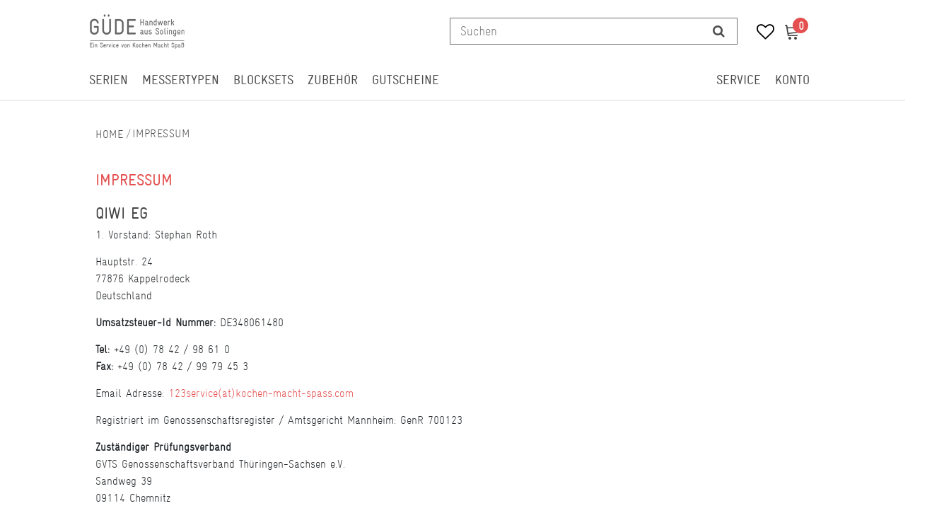

--- FILE ---
content_type: text/html; charset=UTF-8
request_url: https://www.guede-messer.com/service/impressum/
body_size: 66890
content:






<!DOCTYPE html>

<html lang="de" data-framework="vue" prefix="og: http://ogp.me/ns#" class="icons-loading">

<head>
                
                    

    <script type="text/javascript">
    (function() {
        var _availableConsents = {"necessary.consent":[true,[],null],"necessary.consentActiveStatus":[true,["consentActiveStatus","_transaction_ids","cr-freeze"],null],"necessary.externalId":[true,["externalID"],null],"necessary.session":[true,[],null],"necessary.csrf":[true,["XSRF-TOKEN"],null],"necessary.shopbooster_cookie":[true,["plenty_cache"],null],"media.googleMaps":[null,[],null],"paypal.paypal-cookies":[false,["X-PP-SILOVER","X-PP-L7","tsrc","paypalplus_session_v2"],true],"convenience.languageDetection":[null,[],null]};
        var _allowedCookies = ["plenty_cache","consentActiveStatus","_transaction_ids","cr-freeze","externalID","XSRF-TOKEN","plenty-shop-cookie","PluginSetPreview","SID_PLENTY_ADMIN_15650","PreviewCookie"] || [];

        window.ConsentManager = (function() {
            var _consents = (function() {
                var _rawCookie = document.cookie.split(";").filter(function (cookie) {
                    return cookie.trim().indexOf("plenty-shop-cookie=") === 0;
                })[0];

                if (!!_rawCookie) {
                    try {
                        _rawCookie = decodeURIComponent(_rawCookie);
                    } catch (e) {
                        document.cookie = "plenty-shop-cookie= ; expires = Thu, 01 Jan 1970 00:00:00 GMT"
                        return null;
                    }

                    try {
                        return JSON.parse(
                            _rawCookie.trim().substr("plenty-shop-cookie=".length)
                        );
                    } catch (e) {
                        return null;
                    }
                }
                return null;
            })();

            Object.keys(_consents || {}).forEach(function(group) {
                if(typeof _consents[group] === 'object' && _consents[group] !== null)
                {
                    Object.keys(_consents[group] || {}).forEach(function(key) {
                        var groupKey = group + "." + key;
                        if(_consents[group][key] && _availableConsents[groupKey] && _availableConsents[groupKey][1].length) {
                            Array.prototype.push.apply(_allowedCookies, _availableConsents[groupKey][1]);
                        }
                    });
                }
            });

            if(!_consents) {
                Object.keys(_availableConsents || {})
                    .forEach(function(groupKey) {
                        if(_availableConsents[groupKey] && ( _availableConsents[groupKey][0] || _availableConsents[groupKey][2] )) {
                            Array.prototype.push.apply(_allowedCookies, _availableConsents[groupKey][1]);
                        }
                    });
            }

            var _setResponse = function(key, response) {
                _consents = _consents || {};
                if(typeof key === "object" && typeof response === "undefined") {
                    _consents = key;
                    document.dispatchEvent(new CustomEvent("consent-change", {
                        detail: {key: null, value: null, data: key}
                    }));
                    _enableScriptsOnConsent();
                } else {
                    var groupKey = key.split(".")[0];
                    var consentKey = key.split(".")[1];
                    _consents[groupKey] = _consents[groupKey] || {};
                    if(consentKey === "*") {
                        Object.keys(_availableConsents).forEach(function(aKey) {
                            if(aKey.split(".")[0] === groupKey) {
                                _consents[groupKey][aKey.split(".")[1]] = response;
                            }
                        });
                    } else {
                        _consents[groupKey][consentKey] = response;
                    }
                    document.dispatchEvent(new CustomEvent("consent-change", {
                        detail: {key: key, value: response, data: _consents}
                    }));
                    _enableScriptsOnConsent();
                }
                if(!_consents.hasOwnProperty('_id')) {
                    _consents['_id'] = "f7bd47c7f87806c06d7b9ce48abf3172eee3862c";
                }

                Object.keys(_availableConsents).forEach(function(key) {
                    if((_availableConsents[key][1] || []).length > 0) {
                        if(_isConsented(key)) {
                            _availableConsents[key][1].forEach(function(cookie) {
                                if(_allowedCookies.indexOf(cookie) < 0) _allowedCookies.push(cookie);
                            });
                        } else {
                            _allowedCookies = _allowedCookies.filter(function(cookie) {
                                return _availableConsents[key][1].indexOf(cookie) < 0;
                            });
                        }
                    }
                });

                document.cookie = "plenty-shop-cookie=" + JSON.stringify(_consents) + "; path=/; expires=" + _expireDate() + "; secure";
            };
            var _hasResponse = function() {
                return _consents !== null;
            };

            var _expireDate = function() {
                var expireSeconds = 0;
                                    expireSeconds = 8640000;
                                const date = new Date();
                date.setSeconds(date.getSeconds() + expireSeconds);
                const offset = date.getTimezoneOffset() / 60;
                date.setHours(date.getHours() - offset)
                return date.toUTCString();
            }
            var _isConsented = function(key) {
                var groupKey = key.split(".")[0];
                var consentKey = key.split(".")[1];

                if (consentKey === "*") {
                    return Object.keys(_availableConsents).some(function (aKey) {
                        var aGroupKey = aKey.split(".")[0];
                        return aGroupKey === groupKey && _isConsented(aKey);
                    });
                } else {
                    if(!_hasResponse()) {
                        return _availableConsents[key][0] || _availableConsents[key][2];
                    }

                    if(_consents.hasOwnProperty(groupKey) && _consents[groupKey].hasOwnProperty(consentKey))
                    {
                        return !!_consents[groupKey][consentKey];
                    }
                    else {
                        if(!!_availableConsents[key])
                        {
                            return _availableConsents[key][0];
                        }

                        console.warn("Cookie has been blocked due to not being registered: " + key);
                        return false;
                    }
                }
            };
            var _getConsents = function() {
                var _result = {};
                Object.keys(_availableConsents).forEach(function(key) {
                    var groupKey = key.split(".")[0];
                    var consentKey = key.split(".")[1];
                    _result[groupKey] = _result[groupKey] || {};
                    if(consentKey !== "*") {
                        _result[groupKey][consentKey] = _isConsented(key);
                    }
                });
                return _result;
            };
            var _isNecessary = function(key) {
                return _availableConsents.hasOwnProperty(key) && _availableConsents[key][0];
            };
            var _enableScriptsOnConsent = function() {
                var elementsToEnable = document.querySelectorAll("script[data-cookie-consent]");
                Array.prototype.slice.call(elementsToEnable).forEach(function(el) {
                    if(el.dataset && el.dataset.cookieConsent && el.type !== "application/javascript") {
                        var newScript = document.createElement("script");
                        if(el.src) {
                            newScript.src = el.src;
                        } else {
                            newScript.textContent = el.textContent;
                        }
                        el.parentNode.replaceChild(newScript, el);
                    }
                });
            };
            window.addEventListener("load", _enableScriptsOnConsent);
            
            return {
                setResponse: _setResponse,
                hasResponse: _hasResponse,
                isConsented: _isConsented,
                getConsents: _getConsents,
                isNecessary: _isNecessary
            };
        })();
    })();
</script>


    
<meta charset="utf-8">
<meta http-equiv="X-UA-Compatible" content="IE=edge">
<meta name="viewport" content="width=device-width, initial-scale=1">
<meta name="generator" content="plentymarkets" />
<meta name="format-detection" content="telephone=no"> 

    
<link rel="icon" type="img/ico" href="https://cdn02.plentymarkets.com/nsfenjcurszi/frontend/favicon.ico">


    <link rel="canonical" href="https://www.guede-messer.com/service/impressum">

            <link rel="alternate" hreflang="x-default" href="https://www.guede-messer.com/service/impressum"/>
            <link rel="alternate" hreflang="de" href="https://www.guede-messer.com/service/impressum"/>
            <link rel="alternate" hreflang="en" href="https://www.guede-messer.com/en"/>
    
<style data-font="Custom-Font">
                            .icons-loading .fa { visibility: hidden !important; }
</style>

<link rel="preload" href="https://cdn02.plentymarkets.com/nsfenjcurszi/plugin/131/ceres/css/ceres-icons.css" as="style" onload="this.onload=null;this.rel='stylesheet';">
<noscript><link rel="stylesheet" href="https://cdn02.plentymarkets.com/nsfenjcurszi/plugin/131/ceres/css/ceres-icons.css"></noscript>


<link rel="preload" as="style" href="https://cdn02.plentymarkets.com/nsfenjcurszi/plugin/131/ceres/css/ceres-base.css?v=3d90423e3fade075a25a0db02f1001d206a622ae">
    <link rel="stylesheet" href="https://cdn02.plentymarkets.com/nsfenjcurszi/plugin/131/ceres/css/ceres-base.css?v=3d90423e3fade075a25a0db02f1001d206a622ae">


<script type="application/javascript">
    /*! loadCSS. [c]2017 Filament Group, Inc. MIT License */
    /* This file is meant as a standalone workflow for
     - testing support for link[rel=preload]
     - enabling async CSS loading in browsers that do not support rel=preload
     - applying rel preload css once loaded, whether supported or not.
     */
    (function( w ){
        "use strict";
        // rel=preload support test
        if( !w.loadCSS ){
            w.loadCSS = function(){};
        }
        // define on the loadCSS obj
        var rp = loadCSS.relpreload = {};
        // rel=preload feature support test
        // runs once and returns a function for compat purposes
        rp.support = (function(){
            var ret;
            try {
                ret = w.document.createElement( "link" ).relList.supports( "preload" );
            } catch (e) {
                ret = false;
            }
            return function(){
                return ret;
            };
        })();
        // if preload isn't supported, get an asynchronous load by using a non-matching media attribute
        // then change that media back to its intended value on load
        rp.bindMediaToggle = function( link ){
            // remember existing media attr for ultimate state, or default to 'all'
            var finalMedia = link.media || "all";
            function enableStylesheet(){
                // unbind listeners
                if( link.addEventListener ){
                    link.removeEventListener( "load", enableStylesheet );
                } else if( link.attachEvent ){
                    link.detachEvent( "onload", enableStylesheet );
                }
                link.setAttribute( "onload", null );
                link.media = finalMedia;
            }
            // bind load handlers to enable media
            if( link.addEventListener ){
                link.addEventListener( "load", enableStylesheet );
            } else if( link.attachEvent ){
                link.attachEvent( "onload", enableStylesheet );
            }
            // Set rel and non-applicable media type to start an async request
            // note: timeout allows this to happen async to let rendering continue in IE
            setTimeout(function(){
                link.rel = "stylesheet";
                link.media = "only x";
            });
            // also enable media after 3 seconds,
            // which will catch very old browsers (android 2.x, old firefox) that don't support onload on link
            setTimeout( enableStylesheet, 3000 );
        };
        // loop through link elements in DOM
        rp.poly = function(){
            // double check this to prevent external calls from running
            if( rp.support() ){
                return;
            }
            var links = w.document.getElementsByTagName( "link" );
            for( var i = 0; i < links.length; i++ ){
                var link = links[ i ];
                // qualify links to those with rel=preload and as=style attrs
                if( link.rel === "preload" && link.getAttribute( "as" ) === "style" && !link.getAttribute( "data-loadcss" ) ){
                    // prevent rerunning on link
                    link.setAttribute( "data-loadcss", true );
                    // bind listeners to toggle media back
                    rp.bindMediaToggle( link );
                }
            }
        };
        // if unsupported, run the polyfill
        if( !rp.support() ){
            // run once at least
            rp.poly();
            // rerun poly on an interval until onload
            var run = w.setInterval( rp.poly, 500 );
            if( w.addEventListener ){
                w.addEventListener( "load", function(){
                    rp.poly();
                    w.clearInterval( run );
                } );
            } else if( w.attachEvent ){
                w.attachEvent( "onload", function(){
                    rp.poly();
                    w.clearInterval( run );
                } );
            }
        }
        // commonjs
        if( typeof exports !== "undefined" ){
            exports.loadCSS = loadCSS;
        }
        else {
            w.loadCSS = loadCSS;
        }
    }( typeof global !== "undefined" ? global : this ) );
    (function() {
        var checkIconFont = function() {
            if(!document.fonts || document.fonts.check("1em FontAwesome")) {
                document.documentElement.classList.remove('icons-loading');
            } };
        if(document.fonts) {
            document.fonts.addEventListener("loadingdone", checkIconFont);
            window.addEventListener("load", checkIconFont);
        }
        checkIconFont();
    })();

</script>

                    

<!-- Extend the existing style with a template -->
                            <!-- This template is only used for providing the stylesheet path in the respective container. The stylesheet will only apply if the CeresCoconut Stylesheet data provider is linked in the CMS » Container link menu -->

    <link rel="stylesheet" href="https://cdn02.plentymarkets.com/nsfenjcurszi/plugin/131/cerescoconut/css/main.css">



                    


<script>

    
    function setCookie(name,value,days) {
        var expires = "";
        if (days) {
            var date = new Date();
            date.setTime(date.getTime() + (days*24*60*60*1000));
            expires = "; expires=" + date.toUTCString();
        }
        document.cookie = name + "=" + (value || "")  + expires + "; path=/";
    }
    function getCookie(name) {
        var nameEQ = name + "=";
        var ca = document.cookie.split(';');
        for (var i = 0; i < ca.length; i++) {
            var c = ca[i];
            while (c.charAt(0) == ' ') c = c.substring(1, c.length);
            if (c.indexOf(nameEQ) == 0) return c.substring(nameEQ.length, c.length);
        }
        return null;
    }

    if (getCookie("externalID") == null) {
        setCookie("externalID",  '696494d6c0d66' + Math.random(), 100);
    }

    let consentActiveStatus = [{"googleanalytics":"false","googleads":"false","facebookpixel":"false","bingads":"false","pinterest":"false","adcell":"false","econda":"false","channelpilot":"false","sendinblue":"false","hotjar":"false","moebelde":"false","intelligentreach":"false","clarity":"false","awin":"false","belboon":"false"}];
    setCookie("consentActiveStatus",JSON.stringify(consentActiveStatus),100);

    function normalizeString(a) {
        return a.replace(/[^\w\s]/gi, '');
    }

    function convertAttributesToText(attributes){
        var variantText = '';

        if(attributes.length){
            for(let i = 0; i < attributes.length ; i++){
                variantText+= attributes[i]["value"]["names"]["name"];
                if(i !== (attributes.length-1)){
                    variantText+= ", ";
                }
            }
        }
        return variantText;
    }

    function sendProductListClick(position, products) {
        var payload = {

            'ecommerce': {
                'currencyCode': '',
                'click': {
                    'actionField': {'list': ''},
                    'products': new Array(products[position])
                }
            },
            'ga4Event': 'select_item',
            'nonInteractionHit': false,
            'event': 'ecommerceEvent',
            'eventCategory': 'E-Commerce',
            'eventAction': 'Produktklick',
            'eventLabel': '',
            'eventValue': undefined
        };
        dataLayer.push(payload);    }

    function capiCall(payload){
            }

    window.dataLayer = window.dataLayer || [];

    
    document.addEventListener("consent-change", function (e){

        
        var consentIntervall = setInterval(function(){

            
            var payload = {
                'event': 'consentChanged'
            };
            dataLayer.push(payload);
            clearInterval(consentIntervall);
        }, 200);

    });
</script>


            



<script src="https://code.jquery.com/jquery-latest.min.js"></script>
<script src="https://cdn02.plentymarkets.com/nsfenjcurszi/plugin/131/cerescoconut/js/kms.js"></script>

<link rel="stylesheet" href="https://cdn02.plentymarkets.com/nsfenjcurszi/plugin/131/cerescoconut/css/ceres-legacy.css">





<script>
    $(document).ready(function(){

        $("#gtc-accept27").prop("checked", true);
        $( ".form-check " ).insertAfter( jQuery( ".checkout-rightside .btn.btn-block.btn-primary.btn-appearance" ) );

});
</script>


<script>
    $(document).ready(function(){
         $(".article-description ul li:nth-of-type(8) span:empty").each(function(){
            $(".article-description ul li:nth-of-type(8) span").parent().remove();
            $(".article-description ul li:nth-of-type(8) span").remove();
        });
        $(".article-description ul li:nth-of-type(7) span:empty").each(function(){
            $(".article-description ul li:nth-of-type(7) span").parent().remove();
            $(".article-description ul li:nth-of-type(7) span").remove();
        });
        $(".article-description ul li:nth-of-type(6) span:empty").each(function(){
            $(".article-description ul li:nth-of-type(6) span").parent().remove();
            $(".article-description ul li:nth-of-type(6) span").remove();
        });
        $(".article-description ul li:nth-of-type(5) span:empty").each(function(){
            $(".article-description ul li:nth-of-type(5) span").parent().remove();
            $(".article-description ul li:nth-of-type(5) span").remove();
        });
        $(".article-description ul li:nth-of-type(4) span:empty").each(function(){
            $(".article-description ul li:nth-of-type(4) span").parent().remove();
            $(".article-description ul li:nth-of-type(4) span").remove();
        });
        $(".article-description ul li:nth-of-type(3) span:empty").each(function(){
            $(".article-description ul li:nth-of-type(3) span").parent().remove();
            $(".article-description ul li:nth-of-type(3) span").remove();
        });
        $(".article-description ul li:nth-of-type(2) span:empty").each(function(){
            $(".article-description ul li:nth-of-type(2) span").parent().remove();
            $(".article-description ul li:nth-of-type(2) span").remove();
        });
        $(".article-description ul li:nth-of-type(1) span:empty").each(function(){
            $(".article-description ul li:nth-of-type(1) span").parent().remove();
            $(".article-description ul li:nth-of-type(1) span").remove();
        });
     });
</script>

<script>
    $(window).load(function() {
        $(".title-outer .widget-inner h1").attr('title','Hauptname von ' );
        $(".article-price").attr('title','Preis von ' );
        $(".single .crossprice del.text-muted.text-appearance").attr('title','UVP von ' );
        $(".artikel-vat .widget-inner").attr('title','Mehrwertsteuer von ' );
        $(".artikel-vat .widget-inner .shippingcost").attr('title','Versandkosten von ' );
        $(".widget-code.vat .widget-inner a").attr('title','Informationen zum Versand von ' );
        $(".widget-availability").attr('title','Lieferzeit zu ' );
        $(".add-to-basket-container button.btn.btn-block.btn-primary.btn-appearance").attr('title',' in den Warenkorb legen.' );
        $(".add-to-basket-container button[data-placement='top']").attr('title','Menge von  erhöhen' );
        $(".add-to-basket-container button[data-placement='bottom']").attr('title','Menge von  verringern' );
        $(".add-to-basket-container .quantity-input-container").attr('title','Menge von ' );
        $(".wunschliste-button a").attr('title',' in die Wunschliste legen.' );
        $(".artikel-verfuegbarkeit").attr('title','Verfügbarkeit von ' );
        $(".frage-button a").attr('title','Frage per E-Mail zu ' );
        $(".widget-item-list.varianten-liste .widget-item-list-inline-caption").attr('title','Zu  passende Artikel.' );
        $(".widget-feedback-average .small-stars .feedback-stars-background").attr('title','Bewertung von ' );
        $(".feedback-container .title").attr('title','Bewertung von ' );
        $(".single-carousel.owl-single-item a").attr('title','Bild von ' );
        $(".cmp-product-thumb .thumb-image").attr('title','Bild von ' );
        $("h2.article-productdetails").attr('title','Produktdetails von ' );
        $(".article-descriptiontitle").attr('title','Beschreibung von ' );
        $(".article-description ul li:nth-of-type(1)").attr('title','POS 1 von ' );
        $(".article-description ul li:nth-of-type(2)").attr('title','POS 2 von ' );
        $(".article-description ul li:nth-of-type(3)").attr('title','POS 3 von ' );
        $(".article-description ul li:nth-of-type(4)").attr('title','POS 4 von ' );
        $(".article-description ul li:nth-of-type(5)").attr('title','POS 5 von ' );
        $(".article-description ul li:nth-of-type(6)").attr('title','POS 6 von ' );
        $(".article-description ul li:nth-of-type(7)").attr('title','POS 7 von ' );
        $(".article-description ul li:nth-of-type(8)").attr('title','POS 8 von ' );

        $(".cmp-search-box .search-input").attr('placeholder','Suchen');
    });

</script>

<script>
    $( document ).ready(function() {
        if ($(".template_cat_wrapper")[0]){
            $(".generated_cat_wrapper").css({"display":"none"});
        } else {

        }
    });
</script>

<script>
    $( document ).ready(function() {
        if( $("#hero__container:empty").length) {
            $("#hero__container").css({"margin-top": "0px"});
            $("#hero__container").css({"padding-bottom": "2px"});
        } else {}
    });
</script>

<script>
    $( document ).ready(function() {
        $("button#btnMainMenuToggler").click(function() {
            if( $("#mainNavbarCollapsable.mobile-nav").hasClass("active")) {
                $("#mainNavbarCollapsable.mobile-nav").removeClass("active");
                $(".mobile-header span.mobile-close").css({"display":"none"});
                $("body").removeClass("menu-open");
            } else {
                $("#mainNavbarCollapsable.mobile-nav").addClass("active");
                $(".mobile-header span.mobile-close").css({"display":"block"});
                $("body").addClass("menu-open");
            }
        });

        $("div#page-body").click(function() {
            if( $("#mainNavbarCollapsable.mobile-nav").hasClass("active")) {
                $("#mainNavbarCollapsable.mobile-nav").removeClass("active");
                $(".mobile-header span.mobile-close").css({"display":"none"});
            } else {}
        });

        $(".mobile-header span.mobile-close").click(function() {
            if( $("#mainNavbarCollapsable.mobile-nav").hasClass("active")) {
                $("#mainNavbarCollapsable.mobile-nav").removeClass("active");
                $(".mobile-header span.mobile-close").css({"display":"none"});
            } else {}
        });
    });
</script>


<script>
    $( document ).ready(function() {
        $(".avaliability-form #CfourNotificationForm .infotext").click(function() {
                $(".page-singleitem .no-stock.salable .avaliability-form form").css({"display":"flex"});
        });
    });
</script>

<script>
    $(document).ready(function(){

        $("#gtc-accept36").prop("checked", true);
        $( ".form-check" ).insertAfter( $( ".checkout-rightside .btn.btn-block.btn-primary.btn-appearance" ) );
    });
</script>




<script>
  const dfLayerOptions = {
    installationId: '41f7c39d-33fd-4a11-a98a-0dc79d67a565',
    zone: 'eu1'
  };

  

  (function (l, a, y, e, r, s) {
    r = l.createElement(a); r.onload = e; r.async = 1; r.src = y;
    s = l.getElementsByTagName(a)[0]; s.parentNode.insertBefore(r, s);
  })(document, 'script', 'https://cdn.doofinder.com/livelayer/1/js/loader.min.js', function () {
    doofinderLoader.load(dfLayerOptions);
  });
</script>

<script>
    $(document).ready(function() {
        $(window).keydown(function(event){
            if(event.keyCode == 13) {
                event.preventDefault();
                return false;
            }
        });
        $("#searchBox2 button[type='submit']").attr("disabled", true);
        $("#searchBox2 input[type='search']").attr("onkeydown",'if (event.keyCode == 13) { return false;}');
        $("#searchBox2 div.container-max").removeAttr("template");
    });
</script>

<script>
    $(".cmp-product-thumb__variante").click(function() {
        window.location = $(this).find("a").attr("href");
        return false;
    });
</script>


<script>
    $(document).ready(function(){
        $(".availability-headline").click(function() {
            if ($(".page-singleitem .no-stock.salable .availability-headline").hasClass("active")) {
                $(".page-singleitem .no-stock.salable .availability-headline.active").removeClass("active");
            } else {
                $(".page-singleitem .no-stock.salable .availability-headline").addClass("active");
            }
            $(".page-singleitem .no-stock.salable .widget.widget-item-availability-notification").toggle();
            if ($(".page-singleitem .no-stock.salable .widget.widget-add-to-basket.widget-primary").hasClass("invisible")) {
                $(".page-singleitem .no-stock.salable .widget.widget-add-to-basket.widget-primary.invisible").removeClass("invisible");
            } else {
                $(".page-singleitem .no-stock.salable .widget.widget-add-to-basket.widget-primary").addClass("invisible");
            }
        });
    });
</script>


<script>
    $("a.toggle-basket-preview.nav-link").on({

        mouseenter: function () {
            $("body").addClass("basket-open");
        },
        mouseleave: function () {
            $("body").removeClass("basket-open");
        }
    });

</script>

<script>
    $(function(){
        $(window).scroll(function() {
            if ($(this).scrollTop() > 110) {
                if ($(window).width() > 991) {
                    $(".cat-wrapper").css({"top":"65px"});
                    $("#main-navbar").addClass("fixed");
                } else {

                }
            }
            else {
                if ($(window).width() > 991) {
                    $("#main-navbar").removeClass("fixed");
                    $(".cat-wrapper").css({"top": "134px"});

                } else {

                }
            }
        });
    });

</script>

<script>
    $(window).load(function() {

        if ($(window).width() > 767) {

            var url = window.location.href;

            if (url.search("page") >= 0) {

                jQuery('html,body').animate({
                    scrollTop: jQuery("#catgrid").offset().top - 120
                });

                jQuery('.panel-collapse.collapse').removeClass('show');
                jQuery('.a[data-toggle="collapse"]').addClass('collapsed');
                jQuery('.a[data-toggle="collapse"]').attr('aria-expanded','false');
                jQuery('a[data-toggle="collapse"] .opened').css('display','block');
                jQuery('a[data-toggle="collapse"] .closed').css('display','none');
                }
        } else {

            var url = window.location.href;

            if (url.search("page") >= 0) {

                jQuery('html,body').animate({
                    scrollTop: jQuery("#catgrid").offset().top
                });

                jQuery('.panel-collapse.collapse').removeClass('show');
                jQuery('.a[data-toggle="collapse"]').addClass('collapsed');
                jQuery('.a[data-toggle="collapse"]').attr('aria-expanded','false');
                jQuery('a[data-toggle="collapse"] .opened').css('display','block');
                jQuery('a[data-toggle="collapse"] .closed').css('display','none');
            }


        }
    });
</script>


<script>
    $(window).load(function(){

        if ($(window).width() > 991) {

        } else {
        var lastScrollTop = 0;
        $(window).scroll(function(event){
            var st = $(this).scrollTop();
            if (st > lastScrollTop){
                $(".back-to-top").css({"display":"none!important"});
            } else {
                $(".back-to-top").css({"display":"block!important"});
            }
            lastScrollTop = st;
        });
        }
    });
</script>


<script>
    $(window).load(function() {

        var $body = $(document);
        $body.bind('scroll', function() {
            // "Disable" the horizontal scroll.
            if ($body.scrollLeft() !== 0) {
                $body.scrollLeft(0);
            }
        });

    });
</script>

<script>
    $(window).on('load', function() {
        //$(".price_wrap--hover .add-to-basket-lg-container").removeAttr("data-original-title");
        //$(".price_wrap--hover .add-to-basket-lg-container").removeAttr("data-toggle");
        $('.price_wrap--hover [data-original-title="Artikel anzeigen"]').addClass('not-available');
        $('.price_wrap--hover [rel=tooltip]').tooltip('disable');
        $('.price_wrap--hover [data-toggle="tooltip"]').tooltip("disable");
        $(".price_wrap--hover .add-to-basket-lg-container").removeAttr("title");
        $(".price_wrap--hover .add-to-basket-lg-container").removeAttr("data-original-title");

        $( ".list-itemsperpage select option" ).append( " Artikel / Seite" );

        $(".single .singleItem__wrap .widget-inner:nth-of-type(2) .add-to-basket-container button.btn.btn-block.btn-primary.btn-appearance.disabled[rel=tooltip]").tooltip('disable');
        $(".single .singleItem__wrap .widget-inner:nth-of-type(2) .add-to-basket-container button.btn.btn-block.btn-primary.btn-appearance.disabled[data-toggle='tooltip']").tooltip('disable');
        $(".single .singleItem__wrap .widget-inner:nth-of-type(2) .add-to-basket-container button.btn.btn-block.btn-primary.btn-appearance.disabled").removeAttr("data-original-title");
        $(".single .singleItem__wrap .widget-inner:nth-of-type(2) .add-to-basket-container button.btn.btn-block.btn-primary.btn-appearance.disabled").removeAttr("data-toggle");
        $(".single .singleItem__wrap .widget-inner:nth-of-type(2) .add-to-basket-container button.btn.btn-block.btn-primary.btn-appearance.disabled").attr('title',' in Kürze wieder verfügbar.' );
        $(".not-salable .add-to-basket-lg-container").attr('title','Benachrichtigen, wenn der Artikel wieder verfügbar ist.' );

        $(".add-to-basket-lg-container").removeAttr("data-toggle");
        $(".add-to-basket-lg-container").tooltip('disable');
    });
</script>


<script>
	$(function() {
  $(".carousel-item_random" + new Date().getTime() % 4).css("display", "block");
});

</script>

<meta name="google-site-verification" content="DabqbX48F1lV2v9N97dTUT5Qux1DENoZz5eKnwRNBeE" />



                

    
    
    
    
    

    

<meta name="robots" content="ALL">
<meta property="og:title" content="Impressum | Güde"/>
<meta property="og:type" content="article"/>
<meta property="og:url" content="https://www.guede-messer.com/service/impressum"/>
<meta property="og:image" content="https://cdn02.plentymarkets.com/nsfenjcurszi/frontend/Guede/Guede-Logo__2x-neu.png"/>

<script type="application/ld+json">
{
    "@context": "http://schema.org",
    "@type": "WebSite",
    "url": "https://www.guede-messer.com/service/impressum"
    }
</script>

<title>Impressum | Güde</title>
    
                <style>.paypalSmartButtons {
    width: 100%;
    padding: 0px!important;
}

.paypal-buttons {
    margin: 0 auto !important;
}

span[id^="payment_state_"] {
    color: #e44f4f;
    font-weight: 600;
}

.page-basket a.navbar-brand--logo {
    display: none;
}

.payment-method-select .cmp-method-list .method-list {
display: grid;
}

.page-basket #page-body .d-lg-none.py-3:first-of-type {
    /* display: none; */
    padding: 0px !important;
}

.cmp-totals.mb-4 .h2 {
    margin-top: 0px;
}


.product-list .cmp-product-thumb,
.single .cmp-product-thumb,
body .cmp-product-thumb {
  min-height: 427px!important;
  }

@media only screen and (max-width: 767px) {
.page-basket.isCheckout .row.py-3:first-of-type .col-12 {
    padding-left: 0px;
}
.page-basket.isCheckout .row.py-3:first-of-type {
    padding-top: 0px !important;
}
.cmp-product-thumb .thumb-content, .cmp-product-thumb .thumb-content a {
    font-size: 16px;

}
.thumb-content span.availability.badge.display-mobile, 
.thumb-content span.availability.badge.display-mobile.availability-1 p, 
.thumb-content span.availability.badge.display-mobile.availability-2 p, 
.thumb-content span.availability.badge.display-mobile.availability-3 p, 
.thumb-content span.availability.badge.display-mobile.availability-4 p, 
.thumb-content span.availability.badge.display-mobile.availability-5 p {
margin-bottom: 0px;
}
    .cmp-product-thumb .thumb-content, .cmp-product-thumb .thumb-content a {
        padding: 1px 5px 10px;
        min-height: 117px;
    }

.cmp-order-item {
    align-items: center;
}

.cmp-order-item {
    margin-bottom: 1em;
}
.cmp-basket-item .item-details, .cmp-order-item .item-details {
    margin-top: 0px;
}
}

/* Zoom function */
/* ===== KMMS: Full-frame Hover Zoom (Zalando-Style) ===== */
.single-carousel.owl-carousel:hover a[href*="bilder.kochen-macht-spass.com"],
.single-carousel.owl-carousel:hover a[href*="bilder.guede-messer.com"] {
  cursor: zoom-in !important;
}


.kmms-zoom-pane {
  position: absolute;
  inset: 0;
  display: none;
  background-repeat: no-repeat;
  background-position: center;
  background-size: cover;
  pointer-events: none; /* Bleibt für Klickdurchlässigkeit */
  z-index: 9998;
  will-change: background-position, background-size;
}</style>
                
    <script>// Define dataLayer and the gtag function.
window.dataLayer = window.dataLayer || [];
function gtag(){dataLayer.push(arguments);}

// Set default consent to 'denied' as a placeholder
// Determine actual values based on your own requirements
gtag('consent', 'default', {
  'ad_storage': 'granted',
  'ad_user_data': 'granted',
  'ad_personalization': 'granted',
  'analytics_storage': 'granted'
});</script>
                        <link rel="stylesheet" href="https://cdn02.plentymarkets.com/nsfenjcurszi/plugin/131/feedback/css/main.css" media="none" onload="if(media!='all')media='all'">
<noscript><link rel="stylesheet" href="https://cdn02.plentymarkets.com/nsfenjcurszi/plugin/131/feedback/css/main.css"></noscript>


            <script>        let isSignUp = false;        document.addEventListener("onSignUpSuccess", function (e) {                        isSignUp = true;            localStorage.setItem("signupTime", new Date().getTime());        });        document.addEventListener("onSetUserData", function (e) {                        if (e.detail.oldState.user.userData == null && e.detail.newState.user.userData !== null) {                let lastSignUpTime = localStorage.getItem("signupTime");                let timeDiff = new Date().getTime() - lastSignUpTime;                let is24HoursPassed = timeDiff > 24 * 60 * 60 * 1000;                if (isSignUp || is24HoursPassed) {                                        var payload = {                        'event': isSignUp ? 'sign_up' : 'login',                        'user_id': e.detail.newState.user.userData.id,                        'pageType': 'tpl.category.content'                    };                    dataLayer.push(payload);                                        isSignUp = false;                }            }        });                var payload ={            'event': 'facebookEvent',            'event_id': '696494d6c413c' + Math.random(),            'facebookEventName': 'PageView'        };        dataLayer.push(payload);        capiCall(payload);                document.addEventListener("onAddWishListId", function (e) {            var payload = {                'event': 'AddToWishlist',                'event_id': '696494d6c413c' + Math.random(),                'ga4Event': 'add_to_wishlist',                'content_name': 'tpl.category.content',                'content_category': '',                'content_type': 'product',                'content_ids': e.detail.payload,                'contents': '',                'currency': 'EUR',                'value': '0.01'            };            dataLayer.push(payload);                    });        document.addEventListener("onSetWishListItems", function (e) {            console.log(e.detail.payload);            if (typeof e.detail.payload !== 'undefined') {                var products = [];                var idList = [];                var contents = [];                e.detail.payload.forEach(function (item, index) {                    products.push({                        id: item.data.item.id + '',                        name: item.data.texts.name1,                        price: item.data.prices.default.price.value + '',                        brand: item.data.item.manufacturer.externalName,                        category: item.data.texts.urlPath,                        variant: convertAttributesToText(item.data.attributes),                        position: index,                        list: 'Wunschliste'                    });                    contents.push({                        id: item.data.item.id,                        quantity: 1,                        item_price: item.data.prices.default.price.value                    });                    idList.push(item.id);                });                var payload = {                    'ecommerce': {                        'currencyCode': 'EUR',                        'impressions': products                    },                    'google_tag_params': {                        'ecomm_prodid': idList,                        'ecomm_pagetype': 'other',                        'ecomm_category': 'Wunschliste',                    },                    'content_ids': idList,                    'content_name': 'Wunschliste',                    'content_type': 'product',                    'contents': contents,                    'currency': 'EUR',                    'value': '0.01',                    'event': 'ecommerceEvent',                    'event_id': '696494d6c413c' + Math.random(),                    'ga4Event': 'view_item_list',                    'eventCategory': 'E-Commerce',                    'eventAction': 'Produktimpression',                    'eventLabel': 'tpl.category.content',                    'eventValue': undefined                };                dataLayer.push(payload);                capiCall(payload);                /*document.addEventListener("DOMContentLoaded", function(event) {                    var mountedItems = document.querySelectorAll(".wishlist .basket-list-item .meta-container a");                    if (mountedItems.length > 0) {                        for (let i = 0; i < mountedItems.length; i++) {                            mountedItems[i].addEventListener("click", function () {                                sendProductListClick(i, products);                            })                        }                    }else{                        console.warn("[Google Analytics] Init product click-listener failed: category-item not found");                    }                });*/            }        });        document.addEventListener("onContactFormSend", function (e) {            var payload ={                'event': 'facebookEvent',                'event_id': '696494d6c413c' + Math.random(),                'facebookEventName': 'Contact',                'currency': 'EUR',                'value': '0.01'            };            dataLayer.push(payload);            capiCall(payload);        });        document.addEventListener("onSetVariationOrderProperty", function (e) {            var payload = {                'event': 'facebookEvent',                'facebookEventName': 'CustomizeProduct',                'event_id': '696494d6c413c' + Math.random(),                'currency': 'EUR',                'value': '0.01'            };            dataLayer.push(payload);            capiCall(payload);        });        document.addEventListener("onAddBasketItem", function (e) {                        var payload = {                'ecommerce': {                    'currencyCode': 'EUR',                    'add': {                        'actionField':                            {'list': 'tpl.category.content'},                        'products': [{                            'id': e.detail.payload[0].variationId + '',                            'quantity': e.detail.payload[0].quantity,                            'price': e.detail.payload[0].price+'',                            'variant': convertAttributesToText(e.detail.payload[0].variation.data.attributes),                            'name': e.detail.payload[0].variation.data.texts.name1,                            'brand': e.detail.payload[0].variation.data.item.manufacturer.externalName,                            'category': e.detail.payload[0].variation.data.texts.urlPath                                                    }]                    }                },                'content_name': 'tpl.category.content',                'content_type': 'product',                'content_ids': e.detail.payload[0].variationId,                'contents': [{                    'id': e.detail.payload[0].variationId,                    'quantity': e.detail.payload[0].quantity,                    'item_price': e.detail.payload[0].price                }],                'currency': 'EUR',                'value': '0.01',                'addCartValue':e.detail.payload[0].price+'',                'addCartQty': e.detail.payload[0].quantity,                'addCartId':e.detail.payload[0].variationId + '',                'addCartVariant': convertAttributesToText(e.detail.payload[0].variation.data.attributes),                'addCartName': e.detail.payload[0].variation.data.texts.name1,                'addCartBrand': e.detail.payload[0].variation.data.item.manufacturer.externalName,                'addCartCategory': e.detail.payload[0].variation.data.texts.urlPath,                'addCartImage': e.detail.payload[0].variation.data.images.all[0].url,                'addCartItemLink': "https://www.guede-messer.com/a-" + e.detail.payload[0].variation.data.item.id,                'nonInteractionHit': false,                'event': 'ecommerceEvent',                'event_id': '696494d6c413c' + Math.random(),                'ga4Event': 'add_to_cart',                'eventCategory': 'E-Commerce',                'eventAction': 'addToCart',                'eventLabel': undefined,                'eventValue': undefined            };            dataLayer.push(payload);            capiCall(payload);        }, false);        document.addEventListener("onRemoveBasketItem", function (e) {            changeQty('remove', e);        });        document.addEventListener("onUpdateBasketItemQuantity",function (e) {            function isCurrentItem(item) {                return item.id == e.detail.payload.id;            }            currentBasketItem = e.detail.oldState.basket.items.find(isCurrentItem);            var origQty = currentBasketItem.quantity;            var newQty = e.detail.payload.quantity;            var qtyDiff = newQty - origQty;            if (qtyDiff > 0) {                changeQty("add", e, qtyDiff);            }            else{                changeQty("remove", e, qtyDiff *= -1);            }        });        document.addEventListener("onUpdateBasketItem", function (e) {            function isCurrentItem(item) {                return item.id == e.detail.payload.id;            }            currentBasketItem = e.detail.oldState.basket.items.find(isCurrentItem);            var origQty = currentBasketItem.quantity;            var newQty = e.detail.payload.quantity;            var qtyDiff = newQty - origQty;            if (qtyDiff > 0) {                changeQty("add", e, qtyDiff);            }        });        function changeQty(action, e, qty = e.detail.quantity) {            var currentBasketItem;            if (e.type === "onRemoveBasketItem") {                function isCurrentItem(item) {                    return item.id == e.detail.payload;                }                currentBasketItem = e.detail.oldState.basket.items.find(isCurrentItem);                qty = currentBasketItem.quantity;            } else {                function isCurrentItem(item) {                    return item.variationId == e.detail.payload.variationId;                }                currentBasketItem = e.detail.newState.basket.items.find(isCurrentItem);            }                        var payload = {                'ecommerce': {                    'currencyCode': 'EUR',                    [action]: {                        'products': [{                            'name': currentBasketItem.variation.data.texts.name1,                            'id': currentBasketItem.variationId + '',                            'price': currentBasketItem.price + '',                            'variant': convertAttributesToText(currentBasketItem.variation.data.attributes),                            'brand': currentBasketItem.variation.data.item.manufacturer.externalName,                            'category': currentBasketItem.variation.data.texts.urlPath,                            'quantity': qty                                                      }]                    }                },                'content_name': 'Warenkorbvorschau',                'content_type': 'product',                'content_ids': currentBasketItem.variationId,                'contents': [{                    'id': currentBasketItem.variationId,                    'quantity': qty,                    'item_price': currentBasketItem.price                }],                'currency': 'EUR',                'value': '0.01',                'addCartValue':currentBasketItem.price+'',                'addCartQty': currentBasketItem.quantity,                'addCartId':currentBasketItem.variationId + '',                'addCartVariant': convertAttributesToText(currentBasketItem.variation.data.attributes),                'addCartName': currentBasketItem.variation.data.texts.name1,                'addCartBrand': currentBasketItem.variation.data.item.manufacturer.externalName,                'addCartCategory': currentBasketItem.variation.data.texts.urlPath,                'addCartImage':  currentBasketItem.variation.data.images.all[0].url,                'addCartItemLink': "https://www.guede-messer.com/a-" +  currentBasketItem.variation.data.item.id,                'nonInteractionHit': false,                'event': 'ecommerceEvent',                'event_id': '696494d6c413c' + Math.random(),                'eventCategory': 'E-Commerce',                'ga4Event' : action + (action === 'add' ? '_to': '_from') + '_cart',                'eventAction': action + 'FromCart',                'eventLabel': undefined,                'eventValue': undefined            };            dataLayer.push(payload);            capiCall(payload);        }    </script><script>  var payload = {    'google_tag_params':{      'ecomm_pagetype' : 'other',      'ecomm_category': 'Impressum'    }  };  dataLayer.push(payload);</script><!-- Google Tag Manager --><script >        (function (w, d, s, l, i) {            w[l] = w[l] || [];            w[l].push({                'gtm.start':                    new Date().getTime(), event: 'gtm.js'            });            var f = d.getElementsByTagName(s)[0],                j = d.createElement(s), dl = l != 'dataLayer' ? '&l=' + l : '';            j.async = true;            j.src =                'https://www.googletagmanager.com/gtm.js?id=' + i + dl;            f.parentNode.insertBefore(j, f);        })(window, document, 'script', 'dataLayer', 'GTM-WN2LPVF');</script><!-- End Google Tag Manager -->
            <style>
    #paypal_loading_screen {
        display: none;
        position: fixed;
        z-index: 2147483640;
        top: 0;
        left: 0;
        width: 100%;
        height: 100%;
        overflow: hidden;

        transform: translate3d(0, 0, 0);

        background-color: black;
        background-color: rgba(0, 0, 0, 0.8);
        background: radial-gradient(ellipse closest-corner, rgba(0,0,0,0.6) 1%, rgba(0,0,0,0.8) 100%);

        color: #fff;
    }

    #paypal_loading_screen .paypal-checkout-modal {
        font-family: "HelveticaNeue", "HelveticaNeue-Light", "Helvetica Neue Light", helvetica, arial, sans-serif;
        font-size: 14px;
        text-align: center;

        box-sizing: border-box;
        max-width: 350px;
        top: 50%;
        left: 50%;
        position: absolute;
        transform: translateX(-50%) translateY(-50%);
        cursor: pointer;
        text-align: center;
    }

    #paypal_loading_screen.paypal-overlay-loading .paypal-checkout-message, #paypal_loading_screen.paypal-overlay-loading .paypal-checkout-continue {
        display: none;
    }

    .paypal-checkout-loader {
        display: none;
    }

    #paypal_loading_screen.paypal-overlay-loading .paypal-checkout-loader {
        display: block;
    }

    #paypal_loading_screen .paypal-checkout-modal .paypal-checkout-logo {
        cursor: pointer;
        margin-bottom: 30px;
        display: inline-block;
    }

    #paypal_loading_screen .paypal-checkout-modal .paypal-checkout-logo img {
        height: 36px;
    }

    #paypal_loading_screen .paypal-checkout-modal .paypal-checkout-logo img.paypal-checkout-logo-pp {
        margin-right: 10px;
    }

    #paypal_loading_screen .paypal-checkout-modal .paypal-checkout-message {
        font-size: 15px;
        line-height: 1.5;
        padding: 10px 0;
    }

    #paypal_loading_screen.paypal-overlay-context-iframe .paypal-checkout-message, #paypal_loading_screen.paypal-overlay-context-iframe .paypal-checkout-continue {
        display: none;
    }

    .paypal-spinner {
        height: 30px;
        width: 30px;
        display: inline-block;
        box-sizing: content-box;
        opacity: 1;
        filter: alpha(opacity=100);
        animation: rotation .7s infinite linear;
        border-left: 8px solid rgba(0, 0, 0, .2);
        border-right: 8px solid rgba(0, 0, 0, .2);
        border-bottom: 8px solid rgba(0, 0, 0, .2);
        border-top: 8px solid #fff;
        border-radius: 100%
    }

    .paypalSmartButtons div {
        margin-left: 10px;
        margin-right: 10px;
    }
</style>            <style>
.trustami_center{
	display:table; margin:0px auto;
}
.trustami_std{
	width: 100%;
}
.trustami_textOnly_content_inner > a{ 
	display: inline!important; 
}
.trustami-pm-widget p{
	padding:40px;
}
</style>
<script>
if (window.location.href.indexOf("isContentBuilder=") < 0) {
    var taWidgetImgHide = document.createElement('style');
    taWidgetImgHide.type = 'text/css';
    taWidgetImgHide.innerHTML = '.trustami-pm-widget p { display:none; }';
    var taWidgetStlHead = document.head || document.getElementsByTagName('head')[0];
    taWidgetStlHead.appendChild(taWidgetImgHide);
}
</script>
            
<link rel="stylesheet" href="https://cdn02.plentymarkets.com/nsfenjcurszi/plugin/131/infinityscroller/css/infinity-scroller.css?v=3d90423e3fade075a25a0db02f1001d206a622ae">                
        </head>

<body class="page-category-content page-category category-1317 category-legal-disclosure ">

                            <!-- This template is only used for providing the stylesheet path in the respective container. The stylesheet will only apply if the CeresCoconut Stylesheet data provider is linked in the CMS » Container link menu -->

    <link rel="stylesheet" href="https://cdn02.plentymarkets.com/nsfenjcurszi/plugin/131/cerescoconut/css/main.css">



            

<script>
    if('ontouchstart' in document.documentElement)
    {
        document.body.classList.add("touch");
    }
    else
    {
        document.body.classList.add("no-touch");
    }
</script>


<div id="vue-app" class="app">
    
    <lazy-hydrate when-idle>
        <notifications template="#vue-notifications" :initial-notifications="{&quot;error&quot;:null,&quot;warn&quot;:null,&quot;info&quot;:null,&quot;success&quot;:null,&quot;log&quot;:null}"></notifications>
    </lazy-hydrate>

    

    
<header id="page-header" class="top-bar header-fw fixed-top">
    <div>
                
<nav id="main-navbar" class="navbar header-fw  guede">
    <div class="container-max page-header navigation-mobile">
        <div class="row mx-0">

            <div class="mobile-header navbar-header visible-xs visible-sm">
                <ul class="mobile-header__top-strip">
                    <li class="mobile-header__menu">

                                                    <button id="btnMainMenuToggler" class="navbar-toggler d-lg-none" type="button">
                                &#9776;  <span class="mobile-header__label-menu">Menü</span>                            </button>
                            <span class="mobile-close">×</span>
                            <div id="mainNavbarCollapsable" class="d-none d-lg-block mobile-nav">
                                                                    
 
            <ul class="mainmenu">
            <li class="ddown"><a href="#navDropdown2" aria-expanded="false" title="">Serien</a> <span data-toggle="collapse" href="#navDropdown2" aria-expanded="false" class="d-lg-none nav-direction"><i aria-hidden="true" class="fa fa-caret-down"></i></span>
                <ul data-level="1" id="navDropdown2" class="collapse">
                    <li><ul class="nav-dropdown-inner"><li><a href="/guede-shop/serien/alpha" title="Güde Alpha">Alpha</a></li></ul></li>
                    <li><ul class="nav-dropdown-inner"><li><a href="/guede-shop/serien/alpha-olive" title="Güde Alpha Olive">Alpha Olive</a></li></ul></li>
                    <li><ul class="nav-dropdown-inner"><li><a href="/guede-shop/serien/alpha-fasseiche" title="Güde Alpha Fasseiche">Alpha Fasseiche</a></li></ul></li>
                    <li><ul class="nav-dropdown-inner"><li><a href="/guede-shop/serien/alpha-birne" title="Güde Alpha Birne">Alpha Birne</a></li></ul></li>
                    <li><ul class="nav-dropdown-inner"><li><a href="/guede-shop/serien/alpha-walnuss" title="Güde Alpha Walnuss">Alpha Walnuss</a></li></ul></li>
                    <li><ul class="nav-dropdown-inner"><li><a href="/guede-shop/serien/alpha-white-micarta" title="Güde Alpha White Micarta">Alpha White Micarta</a></li></ul></li>
                    <li><ul class="nav-dropdown-inner"><li><a href="/guede-shop/serien/briccole-di-venezia" title="Güde Briccole di Venezia">Briccole di Venezia</a></li></ul></li>
                    <li><ul class="nav-dropdown-inner"><li><a href="/guede-shop/serien/kappa" title="Kappa">Kappa</a></li></ul></li>
                    <hr>
                    <li><ul class="nav-dropdown-inner"><li><a href="/guede-shop/serien/caminada" title="Güde Caminada">Caminada</a></li></ul></li>
                    <li><ul class="nav-dropdown-inner"><li><a href="/guede-shop/serien/the-knife" title="Güde The Knife">The Knife</a></li></ul></li>
                    <li><ul class="nav-dropdown-inner"><li><a href="/guede-shop/serien/synchros" title="Güde Synchros">Synchros</a></li></ul></li>
                    <li><ul class="nav-dropdown-inner"><li><a href="/guede-shop/serien/delta-grenadill" title="Güde Delta Grenadill">Delta Grenadill</a></li></ul></li>
                    <hr>
                    <li><ul class="nav-dropdown-inner"><li><a href="/guede-shop/serien/franz-guede" title="Güde Franz Güde">Franz Güde</a></li></ul></li>
                    <li><ul class="nav-dropdown-inner"><li><a href="/guede-shop/serien/karl-guede" title="Güde Karl Güde">Karl Güde</a></li></ul></li>
                    <li><ul class="nav-dropdown-inner"><li><a href="/guede-shop/serien/damaststahl-messer" title="Güde Damaststahl-Messer">Damaststahl-Messer</a></li></ul></li>
                    <li><ul class="nav-dropdown-inner"><li><a href="/guede-shop/serien/universalmesser" title="Güde Universalmesser">Universalmesser</a></li></ul></li>
                    <li><ul class="nav-dropdown-inner"><li><a href="/guede-shop/serien/sonderserien" title="Güde Sonderserien">Sonderserien</a></li></ul></li>
                </ul>
            </li>
            <li class="ddown"><a href="#navDropdown1" aria-expanded="false" title="">Messertypen</a> <span data-toggle="collapse" href="#navDropdown1" aria-expanded="false" class="d-lg-none nav-direction"><i aria-hidden="true" class="fa fa-caret-down"></i></span>
                <ul data-level="1" id="navDropdown1" class="collapse">
                    <li><ul class="nav-dropdown-inner"><li><a href="/guede-shop/messertypen/messer-sets" title="Güde Messer-Sets">Messer-Sets</a></li></ul></li>
                    <hr>
                    <li><ul class="nav-dropdown-inner"><li><a href="/guede-shop/messertypen/ausbeinmesser" title="Güde Ausbeinmesser">Ausbeinmesser</a></li></ul></li>
                    <li><ul class="nav-dropdown-inner"><li><a href="/guede-shop/messertypen/brotmesser" title="Güde Brotmesser">Brotmesser</a></li></ul></li>
                    <li><ul class="nav-dropdown-inner"><li><a href="/guede-shop/messertypen/brotmesser-linkshaender" title="Güde Brotmesser Linkshänder">Brotmesser Linkshänder</a></li></ul></li>
                    <li><ul class="nav-dropdown-inner"><li><a href="/guede-shop/messertypen/buckels/" title="Güde Buckels">Buckels</a></li></ul></li>
                    <li><ul class="nav-dropdown-inner"><li><a href="/guede-shop/messertypen/buntschneidemesser" title="Güde Buntschneidemesser">Buntschneidemesser</a></li></ul></li>
                    <li><ul class="nav-dropdown-inner"><li><a href="/guede-shop/messertypen/chai-dao-kochmesser" title="Güde Chai Dao">Chai Dao Kochmesser</a></li></ul></li>
                    <li><ul class="nav-dropdown-inner"><li><a href="/guede-shop/messertypen/china-kochmesser" title="Güde China Kochmesser">China Kochmesser</a></li></ul></li>
                    <li><ul class="nav-dropdown-inner"><li><a href="/guede-shop/messertypen/fleischgabel" title="Güde Fleischgabel">Fleischgabel</a></li></ul></li>
                    <li><ul class="nav-dropdown-inner"><li><a href="/guede-shop/messertypen/fleischmesser" title="Güde Fleischmesser">Fleischmesser</a></li></ul></li>
                    <li><ul class="nav-dropdown-inner"><li><a href="/guede-shop/messertypen/filiermesser" title="Güde Filiermesser">Filiermesser</a></li></ul></li>
                    <li><ul class="nav-dropdown-inner"><li><a href="/guede-shop/messertypen/gemuesemesser" title="Güde Gemüsemesser">Gemüsemesser</a></li></ul></li>
                    <li><ul class="nav-dropdown-inner"><li><a href="/guede-shop/messertypen/hackmesser" title="Güde Hackmesser">Hackmesser</a></li></ul></li>
                    <li><ul class="nav-dropdown-inner"><li><a href="/guede-shop/messertypen/jagdmesser" title="Güde Jagdmesser">Jagdmesser</a></li></ul></li>
                    <li><ul class="nav-dropdown-inner"><li><a href="/guede-shop/messertypen/kaesemesser" title="Güde Käsemesser">Käsemesser</a></li></ul></li>
                    <li><ul class="nav-dropdown-inner"><li><a href="/guede-shop/messertypen/kochmesser" title="Güde Kochmesser">Kochmesser</a></li></ul></li>
                    <li><ul class="nav-dropdown-inner"><li><a href="/guede-shop/messertypen/kraeutermesser" title="Güde Kräutermesser">Kräutermesser</a></li></ul></li>
                    <li><ul class="nav-dropdown-inner"><li><a href="/guede-shop/messertypen/lachsmesser" title="Güde Lachsmesser">Lachsmesser</a></li></ul></li>
                    <li><ul class="nav-dropdown-inner"><li><a href="/guede-shop/messertypen/santoku" title="Güde Santoku">Santoku</a></li></ul></li>
                    <li><ul class="nav-dropdown-inner"><li><a href="/guede-shop/messertypen/schinkenmesser" title="Güde Schinkenmesser">Schinkenmesser</a></li></ul></li>
                    <li><ul class="nav-dropdown-inner"><li><a href="/guede-shop/messertypen/spickmesser" title="Güde Spickmesser">Spickmesser</a></li></ul></li>
                    <li><ul class="nav-dropdown-inner"><li><a href="/guede-shop/messertypen/taschenmesser" title="Güde Taschenmesser">Taschenmesser</a></li></ul></li>
                    <li><ul class="nav-dropdown-inner"><li><a href="/guede-shop/serien/universalmesser" title="Güde Universalmesser">Universalmesser</a></li></ul></li>
                    <li><ul class="nav-dropdown-inner"><li><a href="/guede-shop/messertypen/wetzstahl/" title="Güde Wetzstahl">Wetzstahl</a></li></ul></li>
                </ul>
            </li>
            <li class="ddown"><a href="/guede-shop/serien/blocksets" title="">Blocksets</a></li>
            <li class="ddown"><a href="#navDropdown01" aria-expanded="false">Zubehör</a> <span data-toggle="collapse" href="#navDropdown01" aria-expanded="false" class="d-lg-none nav-direction"><i aria-hidden="true" class="fa fa-caret-down"></i></span>
                <ul data-level="1" id="navDropdown01" class="collapse">
                    <li><ul class="nav-dropdown-inner"><li><a href="/guede-shop/aufbewahrung/magnetleiste" title="Güde Magnetleiste">Magnetleiste</a></li></ul></li>
                    <li><ul class="nav-dropdown-inner"><li><a href="/guede-shop/aufbewahrung/messerbloecke" title="Güde Messerblock">Messerblock</a></li></ul></li>
                    <li><ul class="nav-dropdown-inner"><li><a href="/guede-shop/aufbewahrung/messertasche" title="Güde Messertasche">Messertasche</a></li></ul></li>
                    <li><ul class="nav-dropdown-inner"><li><a href="/guede-shop/aufbewahrung/klingenschuetzer" title="Güde Klingenschützer">Klingenschützer</a></li></ul></li>
                    <li><ul class="nav-dropdown-inner"><li><a href="/guede-shop/pflege/" title="Güde Pflege">Pflege</a></li></ul></li>
                    <li><ul class="nav-dropdown-inner"><li><a href="/guede-shop/messertypen/wetzstaehle/" title="Güde Wetzstähle">Wetzstähle</a></li></ul></li>
                    <hr>
                    <li><ul class="nav-dropdown-inner"><li><a href="/guede-shop/boos-blocks" title="Boos Blocks">Schneidbretter</a></li></ul></li>
                    <hr>
                    <li><ul class="nav-dropdown-inner"><li><a href="/guede-shop/buecher" title="Güde Bücher">Bücher</a></li></ul></li>
                    <li><ul class="nav-dropdown-inner"><li><a href="/guede-shop/textilien" title="Güde Textilien">Textilien</a></li></ul></li>
                    <li><ul class="nav-dropdown-inner"><li><a href="/kaffee/" title="Kaffee">Kaffee</a></li></ul></li>

                                    </ul>
            </li>
            <li><a href="/service/gutscheine" title="Güde Gutscheine">Gutscheine</a></li>
            <li class="ddown service-menu-mobile"><a href="#" title="">Service</a> <span data-toggle="collapse" href="#navDropdown05" aria-expanded="false" class="d-lg-none nav-direction"><i aria-hidden="true" class="fa fa-caret-down"></i></span>
                <ul data-level="1" id="navDropdown05" class="collapse">
                    <li class="nav-dropdown-inner"><a href="/service/gutscheine/" title="Gutscheine">Gutscheine</a></li>
                    <li class="nav-dropdown-inner"><a href="/inhalt/kostenfreie-zugaben/" title="Gutscheine">Gratis Zugaben</a></li>
                                                            <li class="nav-dropdown-inner"><a href="/service/wunschliste">Wunschliste</a></li>
                    <li class="nav-dropdown-inner"><a href="/service/versand-zahlweisen/" title="Versandkosten">Versand- / Zahlweisen</a></li>
                    <li class="nav-dropdown-inner"><a href="/service/ruecksendungen/" title="Rücksendungen">Rücksendungen</a></li>
                                        <li class="nav-dropdown-inner"><a href="/basket/" title="Warenkorb">Warenkorb</a></li>
                    <li class="nav-dropdown-inner"><a href="/service/kontakt/" title="Kontakt">Kontakt</a></li>
                    <hr>
                    <user-login-handler>
                        <li class="nav-dropdown-inner"><strong><a data-toggle="modal">Anmelden</a></strong></li>
                        <li class="nav-dropdown-inner"><strong><a data-toggle="modal">Registrieren</a></strong></li>
                    </user-login-handler>
                </ul>
            </li>
        </ul>
                                
                            </div>
                        
                        <div class="mainNavigation clearfix">

                            <div id="mainNavbarCollapsable" class="d-none d-lg-block">
                                                                    
 
            <ul class="mainmenu">
            <li class="ddown"><a href="#navDropdown2" aria-expanded="false" title="">Serien</a> <span data-toggle="collapse" href="#navDropdown2" aria-expanded="false" class="d-lg-none nav-direction"><i aria-hidden="true" class="fa fa-caret-down"></i></span>
                <ul data-level="1" id="navDropdown2" class="collapse">
                    <li><ul class="nav-dropdown-inner"><li><a href="/guede-shop/serien/alpha" title="Güde Alpha">Alpha</a></li></ul></li>
                    <li><ul class="nav-dropdown-inner"><li><a href="/guede-shop/serien/alpha-olive" title="Güde Alpha Olive">Alpha Olive</a></li></ul></li>
                    <li><ul class="nav-dropdown-inner"><li><a href="/guede-shop/serien/alpha-fasseiche" title="Güde Alpha Fasseiche">Alpha Fasseiche</a></li></ul></li>
                    <li><ul class="nav-dropdown-inner"><li><a href="/guede-shop/serien/alpha-birne" title="Güde Alpha Birne">Alpha Birne</a></li></ul></li>
                    <li><ul class="nav-dropdown-inner"><li><a href="/guede-shop/serien/alpha-walnuss" title="Güde Alpha Walnuss">Alpha Walnuss</a></li></ul></li>
                    <li><ul class="nav-dropdown-inner"><li><a href="/guede-shop/serien/alpha-white-micarta" title="Güde Alpha White Micarta">Alpha White Micarta</a></li></ul></li>
                    <li><ul class="nav-dropdown-inner"><li><a href="/guede-shop/serien/briccole-di-venezia" title="Güde Briccole di Venezia">Briccole di Venezia</a></li></ul></li>
                    <li><ul class="nav-dropdown-inner"><li><a href="/guede-shop/serien/kappa" title="Kappa">Kappa</a></li></ul></li>
                    <hr>
                    <li><ul class="nav-dropdown-inner"><li><a href="/guede-shop/serien/caminada" title="Güde Caminada">Caminada</a></li></ul></li>
                    <li><ul class="nav-dropdown-inner"><li><a href="/guede-shop/serien/the-knife" title="Güde The Knife">The Knife</a></li></ul></li>
                    <li><ul class="nav-dropdown-inner"><li><a href="/guede-shop/serien/synchros" title="Güde Synchros">Synchros</a></li></ul></li>
                    <li><ul class="nav-dropdown-inner"><li><a href="/guede-shop/serien/delta-grenadill" title="Güde Delta Grenadill">Delta Grenadill</a></li></ul></li>
                    <hr>
                    <li><ul class="nav-dropdown-inner"><li><a href="/guede-shop/serien/franz-guede" title="Güde Franz Güde">Franz Güde</a></li></ul></li>
                    <li><ul class="nav-dropdown-inner"><li><a href="/guede-shop/serien/karl-guede" title="Güde Karl Güde">Karl Güde</a></li></ul></li>
                    <li><ul class="nav-dropdown-inner"><li><a href="/guede-shop/serien/damaststahl-messer" title="Güde Damaststahl-Messer">Damaststahl-Messer</a></li></ul></li>
                    <li><ul class="nav-dropdown-inner"><li><a href="/guede-shop/serien/universalmesser" title="Güde Universalmesser">Universalmesser</a></li></ul></li>
                    <li><ul class="nav-dropdown-inner"><li><a href="/guede-shop/serien/sonderserien" title="Güde Sonderserien">Sonderserien</a></li></ul></li>
                </ul>
            </li>
            <li class="ddown"><a href="#navDropdown1" aria-expanded="false" title="">Messertypen</a> <span data-toggle="collapse" href="#navDropdown1" aria-expanded="false" class="d-lg-none nav-direction"><i aria-hidden="true" class="fa fa-caret-down"></i></span>
                <ul data-level="1" id="navDropdown1" class="collapse">
                    <li><ul class="nav-dropdown-inner"><li><a href="/guede-shop/messertypen/messer-sets" title="Güde Messer-Sets">Messer-Sets</a></li></ul></li>
                    <hr>
                    <li><ul class="nav-dropdown-inner"><li><a href="/guede-shop/messertypen/ausbeinmesser" title="Güde Ausbeinmesser">Ausbeinmesser</a></li></ul></li>
                    <li><ul class="nav-dropdown-inner"><li><a href="/guede-shop/messertypen/brotmesser" title="Güde Brotmesser">Brotmesser</a></li></ul></li>
                    <li><ul class="nav-dropdown-inner"><li><a href="/guede-shop/messertypen/brotmesser-linkshaender" title="Güde Brotmesser Linkshänder">Brotmesser Linkshänder</a></li></ul></li>
                    <li><ul class="nav-dropdown-inner"><li><a href="/guede-shop/messertypen/buckels/" title="Güde Buckels">Buckels</a></li></ul></li>
                    <li><ul class="nav-dropdown-inner"><li><a href="/guede-shop/messertypen/buntschneidemesser" title="Güde Buntschneidemesser">Buntschneidemesser</a></li></ul></li>
                    <li><ul class="nav-dropdown-inner"><li><a href="/guede-shop/messertypen/chai-dao-kochmesser" title="Güde Chai Dao">Chai Dao Kochmesser</a></li></ul></li>
                    <li><ul class="nav-dropdown-inner"><li><a href="/guede-shop/messertypen/china-kochmesser" title="Güde China Kochmesser">China Kochmesser</a></li></ul></li>
                    <li><ul class="nav-dropdown-inner"><li><a href="/guede-shop/messertypen/fleischgabel" title="Güde Fleischgabel">Fleischgabel</a></li></ul></li>
                    <li><ul class="nav-dropdown-inner"><li><a href="/guede-shop/messertypen/fleischmesser" title="Güde Fleischmesser">Fleischmesser</a></li></ul></li>
                    <li><ul class="nav-dropdown-inner"><li><a href="/guede-shop/messertypen/filiermesser" title="Güde Filiermesser">Filiermesser</a></li></ul></li>
                    <li><ul class="nav-dropdown-inner"><li><a href="/guede-shop/messertypen/gemuesemesser" title="Güde Gemüsemesser">Gemüsemesser</a></li></ul></li>
                    <li><ul class="nav-dropdown-inner"><li><a href="/guede-shop/messertypen/hackmesser" title="Güde Hackmesser">Hackmesser</a></li></ul></li>
                    <li><ul class="nav-dropdown-inner"><li><a href="/guede-shop/messertypen/jagdmesser" title="Güde Jagdmesser">Jagdmesser</a></li></ul></li>
                    <li><ul class="nav-dropdown-inner"><li><a href="/guede-shop/messertypen/kaesemesser" title="Güde Käsemesser">Käsemesser</a></li></ul></li>
                    <li><ul class="nav-dropdown-inner"><li><a href="/guede-shop/messertypen/kochmesser" title="Güde Kochmesser">Kochmesser</a></li></ul></li>
                    <li><ul class="nav-dropdown-inner"><li><a href="/guede-shop/messertypen/kraeutermesser" title="Güde Kräutermesser">Kräutermesser</a></li></ul></li>
                    <li><ul class="nav-dropdown-inner"><li><a href="/guede-shop/messertypen/lachsmesser" title="Güde Lachsmesser">Lachsmesser</a></li></ul></li>
                    <li><ul class="nav-dropdown-inner"><li><a href="/guede-shop/messertypen/santoku" title="Güde Santoku">Santoku</a></li></ul></li>
                    <li><ul class="nav-dropdown-inner"><li><a href="/guede-shop/messertypen/schinkenmesser" title="Güde Schinkenmesser">Schinkenmesser</a></li></ul></li>
                    <li><ul class="nav-dropdown-inner"><li><a href="/guede-shop/messertypen/spickmesser" title="Güde Spickmesser">Spickmesser</a></li></ul></li>
                    <li><ul class="nav-dropdown-inner"><li><a href="/guede-shop/messertypen/taschenmesser" title="Güde Taschenmesser">Taschenmesser</a></li></ul></li>
                    <li><ul class="nav-dropdown-inner"><li><a href="/guede-shop/serien/universalmesser" title="Güde Universalmesser">Universalmesser</a></li></ul></li>
                    <li><ul class="nav-dropdown-inner"><li><a href="/guede-shop/messertypen/wetzstahl/" title="Güde Wetzstahl">Wetzstahl</a></li></ul></li>
                </ul>
            </li>
            <li class="ddown"><a href="/guede-shop/serien/blocksets" title="">Blocksets</a></li>
            <li class="ddown"><a href="#navDropdown01" aria-expanded="false">Zubehör</a> <span data-toggle="collapse" href="#navDropdown01" aria-expanded="false" class="d-lg-none nav-direction"><i aria-hidden="true" class="fa fa-caret-down"></i></span>
                <ul data-level="1" id="navDropdown01" class="collapse">
                    <li><ul class="nav-dropdown-inner"><li><a href="/guede-shop/aufbewahrung/magnetleiste" title="Güde Magnetleiste">Magnetleiste</a></li></ul></li>
                    <li><ul class="nav-dropdown-inner"><li><a href="/guede-shop/aufbewahrung/messerbloecke" title="Güde Messerblock">Messerblock</a></li></ul></li>
                    <li><ul class="nav-dropdown-inner"><li><a href="/guede-shop/aufbewahrung/messertasche" title="Güde Messertasche">Messertasche</a></li></ul></li>
                    <li><ul class="nav-dropdown-inner"><li><a href="/guede-shop/aufbewahrung/klingenschuetzer" title="Güde Klingenschützer">Klingenschützer</a></li></ul></li>
                    <li><ul class="nav-dropdown-inner"><li><a href="/guede-shop/pflege/" title="Güde Pflege">Pflege</a></li></ul></li>
                    <li><ul class="nav-dropdown-inner"><li><a href="/guede-shop/messertypen/wetzstaehle/" title="Güde Wetzstähle">Wetzstähle</a></li></ul></li>
                    <hr>
                    <li><ul class="nav-dropdown-inner"><li><a href="/guede-shop/boos-blocks" title="Boos Blocks">Schneidbretter</a></li></ul></li>
                    <hr>
                    <li><ul class="nav-dropdown-inner"><li><a href="/guede-shop/buecher" title="Güde Bücher">Bücher</a></li></ul></li>
                    <li><ul class="nav-dropdown-inner"><li><a href="/guede-shop/textilien" title="Güde Textilien">Textilien</a></li></ul></li>
                    <li><ul class="nav-dropdown-inner"><li><a href="/kaffee/" title="Kaffee">Kaffee</a></li></ul></li>

                                    </ul>
            </li>
            <li><a href="/service/gutscheine" title="Güde Gutscheine">Gutscheine</a></li>
            <li class="ddown service-menu-mobile"><a href="#" title="">Service</a> <span data-toggle="collapse" href="#navDropdown05" aria-expanded="false" class="d-lg-none nav-direction"><i aria-hidden="true" class="fa fa-caret-down"></i></span>
                <ul data-level="1" id="navDropdown05" class="collapse">
                    <li class="nav-dropdown-inner"><a href="/service/gutscheine/" title="Gutscheine">Gutscheine</a></li>
                    <li class="nav-dropdown-inner"><a href="/inhalt/kostenfreie-zugaben/" title="Gutscheine">Gratis Zugaben</a></li>
                                                            <li class="nav-dropdown-inner"><a href="/service/wunschliste">Wunschliste</a></li>
                    <li class="nav-dropdown-inner"><a href="/service/versand-zahlweisen/" title="Versandkosten">Versand- / Zahlweisen</a></li>
                    <li class="nav-dropdown-inner"><a href="/service/ruecksendungen/" title="Rücksendungen">Rücksendungen</a></li>
                                        <li class="nav-dropdown-inner"><a href="/basket/" title="Warenkorb">Warenkorb</a></li>
                    <li class="nav-dropdown-inner"><a href="/service/kontakt/" title="Kontakt">Kontakt</a></li>
                    <hr>
                    <user-login-handler>
                        <li class="nav-dropdown-inner"><strong><a data-toggle="modal">Anmelden</a></strong></li>
                        <li class="nav-dropdown-inner"><strong><a data-toggle="modal">Registrieren</a></strong></li>
                    </user-login-handler>
                </ul>
            </li>
        </ul>
                                                            </div>



                        </div>

                    </li>
                    <li class="mobile-header__login">

                        <user-login-handler>
                            <a href="#" class="touch-enabled" data-plenty="click:MobileDropdown.openDropdown(this, false)">Anmelden</a>
                            <ul class="dropdown-menu cat--level-2">
                                <li class="cat-service dropdown hasSublevel"><strong><a data-toggle="modal">Anmelden</a></strong></a></li>
                                <li class="cat-service dropdown hasSublevel"><strong><a data-toggle="modal">Registrieren</a></strong></a></li>
                            </ul>
                        </user-login-handler>
                    </li>
                    <li class="mobile-header__wishlist">
                                                    <span class="list-inline-item control-wish-list">
                            <wish-list-count>
                                <a class="nav-link">
                                    <i class="fa fa-heart-o" aria-hidden="true"></i>
                                </a>
                            </wish-list-count>
                        </span>
                        
                    </li>
                    <li class="mobile-header__basket dropdown navbar-right--basket isBasketPreview disabled" data-plenty-basket-empty="disabled">
                           <span class="list-inline-item control-basket position-relative" @mouseover.once="$store.dispatch('loadComponent', 'basket-preview')">
                                               <a v-toggle-basket-preview href="#" class="toggle-basket-preview nav-link">
                                                                                                          <span class="mr-2" v-basket-item-quantity="$store.state.basket.data.itemQuantity">0</span>
                                                   
                                                   <icon icon="shopping-cart" class-loading="fa-refresh" :loading="$store.state.basket.isBasketLoading"></icon>
                                                                                                  </a>

                                               <lazy-load component="basket-preview">
                                                   <basket-preview :show-net-prices="false">
                                                       <template #before-basket-item>
                                                                               
                                                       </template>
                                                       <template #after-basket-item>
                                                                               
                                                       </template>
                                                       <template #before-basket-totals>
                                                                               
                                                       </template>
                                                       <template #before-item-sum>
                                                                               
                                                       </template>
                                                       <template #after-item-sum>
                                                                               
                                                       </template>
                                                       <template #before-shipping-costs>
                                                                               
                                                       </template>
                                                       <template #after-shipping-costs>
                                                                               
                                                       </template>
                                                       <template #before-total-sum>
                                                                               
                                                       </template>
                                                       <template #before-vat>
                                                                               
                                                       </template>
                                                       <template #after-vat>
                                                                               
                                                       </template>
                                                       <template #after-total-sum>
                                                                               
                                                       </template>
                                                       <template #after-basket-totals>
                                                                               
                                                       </template>
                                                       <template #before-checkout-button>
                                                                               
                                                       </template>
                                                       <template #after-checkout-button>
                                                                       <!-- Include the PayPal JavaScript SDK -->
<script2 type="text/javascript">
    if(!document.getElementById('paypal-smart-payment-script'))
    {
    var script = document.createElement("script");
    script.type = "module";
    script.id = "paypal-smart-payment-script";
    script.src = "https://cdn02.plentymarkets.com/nsfenjcurszi/plugin/131/paypal/js/smartPaymentScript.min.js";
    script.setAttribute("data-client-id", "AfslQana4f4CQjHvRBnUc6vBJg5jgJuZFwM-SbrTiGKUAqB7MrxQv3QWFdQ6U1h7ogMDokT1DNBzRxMw");
    script.setAttribute("data-user-id-token", "");
    script.setAttribute("data-merchant-id", "KQ9VDNA6T5T9Q");
    script.setAttribute("data-currency", "EUR");
    script.setAttribute("data-append-trailing-slash", "");
    script.setAttribute("data-locale", "de_DE");
    script.setAttribute("sandbox", "");
    script.setAttribute("googlePayComponent", 1);
    script.setAttribute("applePayComponent", 1);
    script.setAttribute("logToken", "228408b48a0777d1c93ef42a161e78b6");
    document.body.appendChild(script);
    } else {
        var script = document.getElementById('paypal-smart-payment-script');
        script.src = "https://cdn02.plentymarkets.com/nsfenjcurszi/plugin/131/paypal/js/smartPaymentScript.min.js";
        script.setAttribute("data-client-id", "AfslQana4f4CQjHvRBnUc6vBJg5jgJuZFwM-SbrTiGKUAqB7MrxQv3QWFdQ6U1h7ogMDokT1DNBzRxMw");
        script.setAttribute("data-user-id-token", "");
        script.setAttribute("data-merchant-id", "KQ9VDNA6T5T9Q");
        script.setAttribute("data-currency", "EUR");
        script.setAttribute("data-append-trailing-slash", "");
        script.setAttribute("data-locale", "de_DE");
        script.setAttribute("sandbox", "");
        script.setAttribute("googlePayComponent", 1);
        script.setAttribute("applePayComponent", 1);
        script.setAttribute("logToken", "228408b48a0777d1c93ef42a161e78b6");
    }
</script2>

<!-- Set up a container element for the button -->
<div id="paypal-button-container_696494d6ca776" class="paypalSmartButtons btn btn-block" data-uuid="696494d6ca776">
    <script2 type="text/javascript">
                    if (typeof paypal_plenty_sdk === 'undefined' || typeof renderPayPalButtons !== 'function') {
                document.addEventListener('payPalScriptInitialized', () => {
                    renderPayPalButtons('696494d6ca776', 'paypal', 'paypal', 'rect', 'gold');
                });
            } else {
                renderPayPalButtons('696494d6ca776', 'paypal', 'paypal', 'rect', 'gold');
            }
            </script2>
</div>
                    
                                                       </template>
                                                   </basket-preview>
                                               </lazy-load>
                                           </span>
                    </li>

                </ul>

            </div>

        </div>

    </div>
    
    
    <div class="container-max navigation-desktop">
        <div class="row mx-0">
            <div class="col not-fixed">
                <div class="widget widget-grid widget-four-col row">
                    <div class="brand-wrapper" >
                        <a class="navbar-brand" href="/">
                                                            <img class="guede" alt="Güde" src="https://cdn02.plentymarkets.com/nsfenjcurszi/frontend/Guede/Guede-Logo__2x-neu.png" class="img-fluid" />
                                                    </a>

                        <button id="btnMainMenuToggler" v-open-mobile-navigation class="navbar-toggler d-lg-none" type="button">
                            &#9776;
                        </button>
                    </div>

                    <div id="searchBox" class="cmp cmp-search-box ">
                                                                            <item-search template="#vue-item-search"></item-search>
                                            </div>
                                            <span class="list-inline-item control-wish-list">
                            <wish-list-count>
                                <a class="nav-link">
                                    <i class="fa fa-heart-o" aria-hidden="true"></i>
                                    <span class="badge-right mr-1 d-none d-sm-inline"></span>
                                </a>
                            </wish-list-count>
                        </span>
                                                               <span class="list-inline-item control-basket position-relative" @mouseover.once="$store.dispatch('loadComponent', 'basket-preview')">
                                               <a v-toggle-basket-preview href="#" class="toggle-basket-preview nav-link">
                                                                                                          <span class="mr-2" v-basket-item-quantity="$store.state.basket.data.itemQuantity">0</span>
                                                   
                                                   <icon icon="shopping-cart" class-loading="fa-refresh" :loading="$store.state.basket.isBasketLoading"></icon>
                                                                                                  </a>

                                               <lazy-load component="basket-preview">
                                                   <basket-preview :show-net-prices="false">
                                                       <template #before-basket-item>
                                                                               
                                                       </template>
                                                       <template #after-basket-item>
                                                                               
                                                       </template>
                                                       <template #before-basket-totals>
                                                                               
                                                       </template>
                                                       <template #before-item-sum>
                                                                               
                                                       </template>
                                                       <template #after-item-sum>
                                                                               
                                                       </template>
                                                       <template #before-shipping-costs>
                                                                               
                                                       </template>
                                                       <template #after-shipping-costs>
                                                                               
                                                       </template>
                                                       <template #before-total-sum>
                                                                               
                                                       </template>
                                                       <template #before-vat>
                                                                               
                                                       </template>
                                                       <template #after-vat>
                                                                               
                                                       </template>
                                                       <template #after-total-sum>
                                                                               
                                                       </template>
                                                       <template #after-basket-totals>
                                                                               
                                                       </template>
                                                       <template #before-checkout-button>
                                                                               
                                                       </template>
                                                       <template #after-checkout-button>
                                                                       <!-- Include the PayPal JavaScript SDK -->
<script2 type="text/javascript">
    if(!document.getElementById('paypal-smart-payment-script'))
    {
    var script = document.createElement("script");
    script.type = "module";
    script.id = "paypal-smart-payment-script";
    script.src = "https://cdn02.plentymarkets.com/nsfenjcurszi/plugin/131/paypal/js/smartPaymentScript.min.js";
    script.setAttribute("data-client-id", "AfslQana4f4CQjHvRBnUc6vBJg5jgJuZFwM-SbrTiGKUAqB7MrxQv3QWFdQ6U1h7ogMDokT1DNBzRxMw");
    script.setAttribute("data-user-id-token", "");
    script.setAttribute("data-merchant-id", "KQ9VDNA6T5T9Q");
    script.setAttribute("data-currency", "EUR");
    script.setAttribute("data-append-trailing-slash", "");
    script.setAttribute("data-locale", "de_DE");
    script.setAttribute("sandbox", "");
    script.setAttribute("googlePayComponent", 1);
    script.setAttribute("applePayComponent", 1);
    script.setAttribute("logToken", "228408b48a0777d1c93ef42a161e78b6");
    document.body.appendChild(script);
    } else {
        var script = document.getElementById('paypal-smart-payment-script');
        script.src = "https://cdn02.plentymarkets.com/nsfenjcurszi/plugin/131/paypal/js/smartPaymentScript.min.js";
        script.setAttribute("data-client-id", "AfslQana4f4CQjHvRBnUc6vBJg5jgJuZFwM-SbrTiGKUAqB7MrxQv3QWFdQ6U1h7ogMDokT1DNBzRxMw");
        script.setAttribute("data-user-id-token", "");
        script.setAttribute("data-merchant-id", "KQ9VDNA6T5T9Q");
        script.setAttribute("data-currency", "EUR");
        script.setAttribute("data-append-trailing-slash", "");
        script.setAttribute("data-locale", "de_DE");
        script.setAttribute("sandbox", "");
        script.setAttribute("googlePayComponent", 1);
        script.setAttribute("applePayComponent", 1);
        script.setAttribute("logToken", "228408b48a0777d1c93ef42a161e78b6");
    }
</script2>

<!-- Set up a container element for the button -->
<div id="paypal-button-container_696494d6cc709" class="paypalSmartButtons btn btn-block" data-uuid="696494d6cc709">
    <script2 type="text/javascript">
                    if (typeof paypal_plenty_sdk === 'undefined' || typeof renderPayPalButtons !== 'function') {
                document.addEventListener('payPalScriptInitialized', () => {
                    renderPayPalButtons('696494d6cc709', 'paypal', 'paypal', 'rect', 'gold');
                });
            } else {
                renderPayPalButtons('696494d6cc709', 'paypal', 'paypal', 'rect', 'gold');
            }
            </script2>
</div>
                    
                                                       </template>
                                                   </basket-preview>
                                               </lazy-load>
                                           </span>

                        
                </div>
                <div class="widget widget-grid widget-four-col row">

                    <div id="mainNavbarCollapsable" class="d-none d-lg-block">
                                                    
 
            <ul class="mainmenu">
            <li class="ddown"><a href="#navDropdown2" aria-expanded="false" title="">Serien</a> <span data-toggle="collapse" href="#navDropdown2" aria-expanded="false" class="d-lg-none nav-direction"><i aria-hidden="true" class="fa fa-caret-down"></i></span>
                <ul data-level="1" id="navDropdown2" class="collapse">
                    <li><ul class="nav-dropdown-inner"><li><a href="/guede-shop/serien/alpha" title="Güde Alpha">Alpha</a></li></ul></li>
                    <li><ul class="nav-dropdown-inner"><li><a href="/guede-shop/serien/alpha-olive" title="Güde Alpha Olive">Alpha Olive</a></li></ul></li>
                    <li><ul class="nav-dropdown-inner"><li><a href="/guede-shop/serien/alpha-fasseiche" title="Güde Alpha Fasseiche">Alpha Fasseiche</a></li></ul></li>
                    <li><ul class="nav-dropdown-inner"><li><a href="/guede-shop/serien/alpha-birne" title="Güde Alpha Birne">Alpha Birne</a></li></ul></li>
                    <li><ul class="nav-dropdown-inner"><li><a href="/guede-shop/serien/alpha-walnuss" title="Güde Alpha Walnuss">Alpha Walnuss</a></li></ul></li>
                    <li><ul class="nav-dropdown-inner"><li><a href="/guede-shop/serien/alpha-white-micarta" title="Güde Alpha White Micarta">Alpha White Micarta</a></li></ul></li>
                    <li><ul class="nav-dropdown-inner"><li><a href="/guede-shop/serien/briccole-di-venezia" title="Güde Briccole di Venezia">Briccole di Venezia</a></li></ul></li>
                    <li><ul class="nav-dropdown-inner"><li><a href="/guede-shop/serien/kappa" title="Kappa">Kappa</a></li></ul></li>
                    <hr>
                    <li><ul class="nav-dropdown-inner"><li><a href="/guede-shop/serien/caminada" title="Güde Caminada">Caminada</a></li></ul></li>
                    <li><ul class="nav-dropdown-inner"><li><a href="/guede-shop/serien/the-knife" title="Güde The Knife">The Knife</a></li></ul></li>
                    <li><ul class="nav-dropdown-inner"><li><a href="/guede-shop/serien/synchros" title="Güde Synchros">Synchros</a></li></ul></li>
                    <li><ul class="nav-dropdown-inner"><li><a href="/guede-shop/serien/delta-grenadill" title="Güde Delta Grenadill">Delta Grenadill</a></li></ul></li>
                    <hr>
                    <li><ul class="nav-dropdown-inner"><li><a href="/guede-shop/serien/franz-guede" title="Güde Franz Güde">Franz Güde</a></li></ul></li>
                    <li><ul class="nav-dropdown-inner"><li><a href="/guede-shop/serien/karl-guede" title="Güde Karl Güde">Karl Güde</a></li></ul></li>
                    <li><ul class="nav-dropdown-inner"><li><a href="/guede-shop/serien/damaststahl-messer" title="Güde Damaststahl-Messer">Damaststahl-Messer</a></li></ul></li>
                    <li><ul class="nav-dropdown-inner"><li><a href="/guede-shop/serien/universalmesser" title="Güde Universalmesser">Universalmesser</a></li></ul></li>
                    <li><ul class="nav-dropdown-inner"><li><a href="/guede-shop/serien/sonderserien" title="Güde Sonderserien">Sonderserien</a></li></ul></li>
                </ul>
            </li>
            <li class="ddown"><a href="#navDropdown1" aria-expanded="false" title="">Messertypen</a> <span data-toggle="collapse" href="#navDropdown1" aria-expanded="false" class="d-lg-none nav-direction"><i aria-hidden="true" class="fa fa-caret-down"></i></span>
                <ul data-level="1" id="navDropdown1" class="collapse">
                    <li><ul class="nav-dropdown-inner"><li><a href="/guede-shop/messertypen/messer-sets" title="Güde Messer-Sets">Messer-Sets</a></li></ul></li>
                    <hr>
                    <li><ul class="nav-dropdown-inner"><li><a href="/guede-shop/messertypen/ausbeinmesser" title="Güde Ausbeinmesser">Ausbeinmesser</a></li></ul></li>
                    <li><ul class="nav-dropdown-inner"><li><a href="/guede-shop/messertypen/brotmesser" title="Güde Brotmesser">Brotmesser</a></li></ul></li>
                    <li><ul class="nav-dropdown-inner"><li><a href="/guede-shop/messertypen/brotmesser-linkshaender" title="Güde Brotmesser Linkshänder">Brotmesser Linkshänder</a></li></ul></li>
                    <li><ul class="nav-dropdown-inner"><li><a href="/guede-shop/messertypen/buckels/" title="Güde Buckels">Buckels</a></li></ul></li>
                    <li><ul class="nav-dropdown-inner"><li><a href="/guede-shop/messertypen/buntschneidemesser" title="Güde Buntschneidemesser">Buntschneidemesser</a></li></ul></li>
                    <li><ul class="nav-dropdown-inner"><li><a href="/guede-shop/messertypen/chai-dao-kochmesser" title="Güde Chai Dao">Chai Dao Kochmesser</a></li></ul></li>
                    <li><ul class="nav-dropdown-inner"><li><a href="/guede-shop/messertypen/china-kochmesser" title="Güde China Kochmesser">China Kochmesser</a></li></ul></li>
                    <li><ul class="nav-dropdown-inner"><li><a href="/guede-shop/messertypen/fleischgabel" title="Güde Fleischgabel">Fleischgabel</a></li></ul></li>
                    <li><ul class="nav-dropdown-inner"><li><a href="/guede-shop/messertypen/fleischmesser" title="Güde Fleischmesser">Fleischmesser</a></li></ul></li>
                    <li><ul class="nav-dropdown-inner"><li><a href="/guede-shop/messertypen/filiermesser" title="Güde Filiermesser">Filiermesser</a></li></ul></li>
                    <li><ul class="nav-dropdown-inner"><li><a href="/guede-shop/messertypen/gemuesemesser" title="Güde Gemüsemesser">Gemüsemesser</a></li></ul></li>
                    <li><ul class="nav-dropdown-inner"><li><a href="/guede-shop/messertypen/hackmesser" title="Güde Hackmesser">Hackmesser</a></li></ul></li>
                    <li><ul class="nav-dropdown-inner"><li><a href="/guede-shop/messertypen/jagdmesser" title="Güde Jagdmesser">Jagdmesser</a></li></ul></li>
                    <li><ul class="nav-dropdown-inner"><li><a href="/guede-shop/messertypen/kaesemesser" title="Güde Käsemesser">Käsemesser</a></li></ul></li>
                    <li><ul class="nav-dropdown-inner"><li><a href="/guede-shop/messertypen/kochmesser" title="Güde Kochmesser">Kochmesser</a></li></ul></li>
                    <li><ul class="nav-dropdown-inner"><li><a href="/guede-shop/messertypen/kraeutermesser" title="Güde Kräutermesser">Kräutermesser</a></li></ul></li>
                    <li><ul class="nav-dropdown-inner"><li><a href="/guede-shop/messertypen/lachsmesser" title="Güde Lachsmesser">Lachsmesser</a></li></ul></li>
                    <li><ul class="nav-dropdown-inner"><li><a href="/guede-shop/messertypen/santoku" title="Güde Santoku">Santoku</a></li></ul></li>
                    <li><ul class="nav-dropdown-inner"><li><a href="/guede-shop/messertypen/schinkenmesser" title="Güde Schinkenmesser">Schinkenmesser</a></li></ul></li>
                    <li><ul class="nav-dropdown-inner"><li><a href="/guede-shop/messertypen/spickmesser" title="Güde Spickmesser">Spickmesser</a></li></ul></li>
                    <li><ul class="nav-dropdown-inner"><li><a href="/guede-shop/messertypen/taschenmesser" title="Güde Taschenmesser">Taschenmesser</a></li></ul></li>
                    <li><ul class="nav-dropdown-inner"><li><a href="/guede-shop/serien/universalmesser" title="Güde Universalmesser">Universalmesser</a></li></ul></li>
                    <li><ul class="nav-dropdown-inner"><li><a href="/guede-shop/messertypen/wetzstahl/" title="Güde Wetzstahl">Wetzstahl</a></li></ul></li>
                </ul>
            </li>
            <li class="ddown"><a href="/guede-shop/serien/blocksets" title="">Blocksets</a></li>
            <li class="ddown"><a href="#navDropdown01" aria-expanded="false">Zubehör</a> <span data-toggle="collapse" href="#navDropdown01" aria-expanded="false" class="d-lg-none nav-direction"><i aria-hidden="true" class="fa fa-caret-down"></i></span>
                <ul data-level="1" id="navDropdown01" class="collapse">
                    <li><ul class="nav-dropdown-inner"><li><a href="/guede-shop/aufbewahrung/magnetleiste" title="Güde Magnetleiste">Magnetleiste</a></li></ul></li>
                    <li><ul class="nav-dropdown-inner"><li><a href="/guede-shop/aufbewahrung/messerbloecke" title="Güde Messerblock">Messerblock</a></li></ul></li>
                    <li><ul class="nav-dropdown-inner"><li><a href="/guede-shop/aufbewahrung/messertasche" title="Güde Messertasche">Messertasche</a></li></ul></li>
                    <li><ul class="nav-dropdown-inner"><li><a href="/guede-shop/aufbewahrung/klingenschuetzer" title="Güde Klingenschützer">Klingenschützer</a></li></ul></li>
                    <li><ul class="nav-dropdown-inner"><li><a href="/guede-shop/pflege/" title="Güde Pflege">Pflege</a></li></ul></li>
                    <li><ul class="nav-dropdown-inner"><li><a href="/guede-shop/messertypen/wetzstaehle/" title="Güde Wetzstähle">Wetzstähle</a></li></ul></li>
                    <hr>
                    <li><ul class="nav-dropdown-inner"><li><a href="/guede-shop/boos-blocks" title="Boos Blocks">Schneidbretter</a></li></ul></li>
                    <hr>
                    <li><ul class="nav-dropdown-inner"><li><a href="/guede-shop/buecher" title="Güde Bücher">Bücher</a></li></ul></li>
                    <li><ul class="nav-dropdown-inner"><li><a href="/guede-shop/textilien" title="Güde Textilien">Textilien</a></li></ul></li>
                    <li><ul class="nav-dropdown-inner"><li><a href="/kaffee/" title="Kaffee">Kaffee</a></li></ul></li>

                                    </ul>
            </li>
            <li><a href="/service/gutscheine" title="Güde Gutscheine">Gutscheine</a></li>
            <li class="ddown service-menu-mobile"><a href="#" title="">Service</a> <span data-toggle="collapse" href="#navDropdown05" aria-expanded="false" class="d-lg-none nav-direction"><i aria-hidden="true" class="fa fa-caret-down"></i></span>
                <ul data-level="1" id="navDropdown05" class="collapse">
                    <li class="nav-dropdown-inner"><a href="/service/gutscheine/" title="Gutscheine">Gutscheine</a></li>
                    <li class="nav-dropdown-inner"><a href="/inhalt/kostenfreie-zugaben/" title="Gutscheine">Gratis Zugaben</a></li>
                                                            <li class="nav-dropdown-inner"><a href="/service/wunschliste">Wunschliste</a></li>
                    <li class="nav-dropdown-inner"><a href="/service/versand-zahlweisen/" title="Versandkosten">Versand- / Zahlweisen</a></li>
                    <li class="nav-dropdown-inner"><a href="/service/ruecksendungen/" title="Rücksendungen">Rücksendungen</a></li>
                                        <li class="nav-dropdown-inner"><a href="/basket/" title="Warenkorb">Warenkorb</a></li>
                    <li class="nav-dropdown-inner"><a href="/service/kontakt/" title="Kontakt">Kontakt</a></li>
                    <hr>
                    <user-login-handler>
                        <li class="nav-dropdown-inner"><strong><a data-toggle="modal">Anmelden</a></strong></li>
                        <li class="nav-dropdown-inner"><strong><a data-toggle="modal">Registrieren</a></strong></li>
                    </user-login-handler>
                </ul>
            </li>
        </ul>
                                            </div>
                    <div id="mainNavbarCollapsable" class="service-menu d-none d-lg-block">
                       <ul class="mainmenu nav navbar-nav navbar-right pull-right">

                            <li class="cat-service cat-service__link dropdown hasSublevel ddown">
                                <a href="#navDropdown11">Service</a>
                                <ul data-level="11" id="navDropdown11" class="dropdown-menu cat--level-2">
                                    <li class="cat-service dropdown hasSublevel"><a href="/service/gutscheine/" title="Gutscheine"><strong>Gutscheine</strong></a></li>
                                    <li class="cat-service dropdown hasSublevel"><a href="/inhalt/kostenfreie-zugaben/" title="Gutscheine">Gratis Zugaben</a></li>                                
                                                                        <li class="cat-service dropdown hasSublevel"><a href="/service/wunschliste">Wunschliste</a></li>
                                    <li class="cat-service dropdown hasSublevel"><a href="/service/versand-zahlweisen/" title="Versandkosten">Versand- / Zahlweisen</a></li>
                                    <li class="cat-service dropdown hasSublevel"><a href="/service/ruecksendungen/" title="Rücksendungen">Rücksendungen</a></li>
                                                                        <li class="cat-service dropdown hasSublevel"><a href="/basket/" title="Warenkorb">Warenkorb</a></li>
                                    <li class="cat-service dropdown hasSublevel"><a href="/service/kontakt/" title="Kontakt">Kontakt</a></li>
                                </ul>

                            </li>

                           <li class="cat-service cat-register dropdown hasSublevel ddown">Konto
                               <user-login-handler>
                               <a href="#" class="touch-enabled" data-plenty="click:MobileDropdown.openDropdown(this, false)">Anmelden</a>
                               <ul class="dropdown-menu cat--level-2">
                                   <li class="cat-service dropdown hasSublevel"><strong><a data-toggle="modal">Anmelden</a></strong></a></li>
                                   <li class="cat-service dropdown hasSublevel"><strong><a data-toggle="modal">Registrieren</a></strong></a></li>
                               </ul>
                               </user-login-handler>
                           </li>

                        </ul>
                    </div>
                                    </div>
            </div>
            <div class="col col-fixed">
                <div class="widget widget-grid widget-four-col row">
                    <div class="brand-wrapper" >
                        <a class="navbar-brand" href="/">
                            <img alt="Kochen macht Spass" src="https://cdn02.plentymarkets.com/nsfenjcurszi/frontend/kochen-macht-spass-logo_2x.jpg" class="img-fluid">
                                                    </a>

                        <button id="btnMainMenuToggler" v-open-mobile-navigation class="navbar-toggler d-lg-none" type="button">
                            &#9776;
                        </button>
                    </div>

                    <div id="mainNavbarCollapsable" class="d-none d-lg-block">
                                                    
 
            <ul class="mainmenu">
            <li class="ddown"><a href="#navDropdown2" aria-expanded="false" title="">Serien</a> <span data-toggle="collapse" href="#navDropdown2" aria-expanded="false" class="d-lg-none nav-direction"><i aria-hidden="true" class="fa fa-caret-down"></i></span>
                <ul data-level="1" id="navDropdown2" class="collapse">
                    <li><ul class="nav-dropdown-inner"><li><a href="/guede-shop/serien/alpha" title="Güde Alpha">Alpha</a></li></ul></li>
                    <li><ul class="nav-dropdown-inner"><li><a href="/guede-shop/serien/alpha-olive" title="Güde Alpha Olive">Alpha Olive</a></li></ul></li>
                    <li><ul class="nav-dropdown-inner"><li><a href="/guede-shop/serien/alpha-fasseiche" title="Güde Alpha Fasseiche">Alpha Fasseiche</a></li></ul></li>
                    <li><ul class="nav-dropdown-inner"><li><a href="/guede-shop/serien/alpha-birne" title="Güde Alpha Birne">Alpha Birne</a></li></ul></li>
                    <li><ul class="nav-dropdown-inner"><li><a href="/guede-shop/serien/alpha-walnuss" title="Güde Alpha Walnuss">Alpha Walnuss</a></li></ul></li>
                    <li><ul class="nav-dropdown-inner"><li><a href="/guede-shop/serien/alpha-white-micarta" title="Güde Alpha White Micarta">Alpha White Micarta</a></li></ul></li>
                    <li><ul class="nav-dropdown-inner"><li><a href="/guede-shop/serien/briccole-di-venezia" title="Güde Briccole di Venezia">Briccole di Venezia</a></li></ul></li>
                    <li><ul class="nav-dropdown-inner"><li><a href="/guede-shop/serien/kappa" title="Kappa">Kappa</a></li></ul></li>
                    <hr>
                    <li><ul class="nav-dropdown-inner"><li><a href="/guede-shop/serien/caminada" title="Güde Caminada">Caminada</a></li></ul></li>
                    <li><ul class="nav-dropdown-inner"><li><a href="/guede-shop/serien/the-knife" title="Güde The Knife">The Knife</a></li></ul></li>
                    <li><ul class="nav-dropdown-inner"><li><a href="/guede-shop/serien/synchros" title="Güde Synchros">Synchros</a></li></ul></li>
                    <li><ul class="nav-dropdown-inner"><li><a href="/guede-shop/serien/delta-grenadill" title="Güde Delta Grenadill">Delta Grenadill</a></li></ul></li>
                    <hr>
                    <li><ul class="nav-dropdown-inner"><li><a href="/guede-shop/serien/franz-guede" title="Güde Franz Güde">Franz Güde</a></li></ul></li>
                    <li><ul class="nav-dropdown-inner"><li><a href="/guede-shop/serien/karl-guede" title="Güde Karl Güde">Karl Güde</a></li></ul></li>
                    <li><ul class="nav-dropdown-inner"><li><a href="/guede-shop/serien/damaststahl-messer" title="Güde Damaststahl-Messer">Damaststahl-Messer</a></li></ul></li>
                    <li><ul class="nav-dropdown-inner"><li><a href="/guede-shop/serien/universalmesser" title="Güde Universalmesser">Universalmesser</a></li></ul></li>
                    <li><ul class="nav-dropdown-inner"><li><a href="/guede-shop/serien/sonderserien" title="Güde Sonderserien">Sonderserien</a></li></ul></li>
                </ul>
            </li>
            <li class="ddown"><a href="#navDropdown1" aria-expanded="false" title="">Messertypen</a> <span data-toggle="collapse" href="#navDropdown1" aria-expanded="false" class="d-lg-none nav-direction"><i aria-hidden="true" class="fa fa-caret-down"></i></span>
                <ul data-level="1" id="navDropdown1" class="collapse">
                    <li><ul class="nav-dropdown-inner"><li><a href="/guede-shop/messertypen/messer-sets" title="Güde Messer-Sets">Messer-Sets</a></li></ul></li>
                    <hr>
                    <li><ul class="nav-dropdown-inner"><li><a href="/guede-shop/messertypen/ausbeinmesser" title="Güde Ausbeinmesser">Ausbeinmesser</a></li></ul></li>
                    <li><ul class="nav-dropdown-inner"><li><a href="/guede-shop/messertypen/brotmesser" title="Güde Brotmesser">Brotmesser</a></li></ul></li>
                    <li><ul class="nav-dropdown-inner"><li><a href="/guede-shop/messertypen/brotmesser-linkshaender" title="Güde Brotmesser Linkshänder">Brotmesser Linkshänder</a></li></ul></li>
                    <li><ul class="nav-dropdown-inner"><li><a href="/guede-shop/messertypen/buckels/" title="Güde Buckels">Buckels</a></li></ul></li>
                    <li><ul class="nav-dropdown-inner"><li><a href="/guede-shop/messertypen/buntschneidemesser" title="Güde Buntschneidemesser">Buntschneidemesser</a></li></ul></li>
                    <li><ul class="nav-dropdown-inner"><li><a href="/guede-shop/messertypen/chai-dao-kochmesser" title="Güde Chai Dao">Chai Dao Kochmesser</a></li></ul></li>
                    <li><ul class="nav-dropdown-inner"><li><a href="/guede-shop/messertypen/china-kochmesser" title="Güde China Kochmesser">China Kochmesser</a></li></ul></li>
                    <li><ul class="nav-dropdown-inner"><li><a href="/guede-shop/messertypen/fleischgabel" title="Güde Fleischgabel">Fleischgabel</a></li></ul></li>
                    <li><ul class="nav-dropdown-inner"><li><a href="/guede-shop/messertypen/fleischmesser" title="Güde Fleischmesser">Fleischmesser</a></li></ul></li>
                    <li><ul class="nav-dropdown-inner"><li><a href="/guede-shop/messertypen/filiermesser" title="Güde Filiermesser">Filiermesser</a></li></ul></li>
                    <li><ul class="nav-dropdown-inner"><li><a href="/guede-shop/messertypen/gemuesemesser" title="Güde Gemüsemesser">Gemüsemesser</a></li></ul></li>
                    <li><ul class="nav-dropdown-inner"><li><a href="/guede-shop/messertypen/hackmesser" title="Güde Hackmesser">Hackmesser</a></li></ul></li>
                    <li><ul class="nav-dropdown-inner"><li><a href="/guede-shop/messertypen/jagdmesser" title="Güde Jagdmesser">Jagdmesser</a></li></ul></li>
                    <li><ul class="nav-dropdown-inner"><li><a href="/guede-shop/messertypen/kaesemesser" title="Güde Käsemesser">Käsemesser</a></li></ul></li>
                    <li><ul class="nav-dropdown-inner"><li><a href="/guede-shop/messertypen/kochmesser" title="Güde Kochmesser">Kochmesser</a></li></ul></li>
                    <li><ul class="nav-dropdown-inner"><li><a href="/guede-shop/messertypen/kraeutermesser" title="Güde Kräutermesser">Kräutermesser</a></li></ul></li>
                    <li><ul class="nav-dropdown-inner"><li><a href="/guede-shop/messertypen/lachsmesser" title="Güde Lachsmesser">Lachsmesser</a></li></ul></li>
                    <li><ul class="nav-dropdown-inner"><li><a href="/guede-shop/messertypen/santoku" title="Güde Santoku">Santoku</a></li></ul></li>
                    <li><ul class="nav-dropdown-inner"><li><a href="/guede-shop/messertypen/schinkenmesser" title="Güde Schinkenmesser">Schinkenmesser</a></li></ul></li>
                    <li><ul class="nav-dropdown-inner"><li><a href="/guede-shop/messertypen/spickmesser" title="Güde Spickmesser">Spickmesser</a></li></ul></li>
                    <li><ul class="nav-dropdown-inner"><li><a href="/guede-shop/messertypen/taschenmesser" title="Güde Taschenmesser">Taschenmesser</a></li></ul></li>
                    <li><ul class="nav-dropdown-inner"><li><a href="/guede-shop/serien/universalmesser" title="Güde Universalmesser">Universalmesser</a></li></ul></li>
                    <li><ul class="nav-dropdown-inner"><li><a href="/guede-shop/messertypen/wetzstahl/" title="Güde Wetzstahl">Wetzstahl</a></li></ul></li>
                </ul>
            </li>
            <li class="ddown"><a href="/guede-shop/serien/blocksets" title="">Blocksets</a></li>
            <li class="ddown"><a href="#navDropdown01" aria-expanded="false">Zubehör</a> <span data-toggle="collapse" href="#navDropdown01" aria-expanded="false" class="d-lg-none nav-direction"><i aria-hidden="true" class="fa fa-caret-down"></i></span>
                <ul data-level="1" id="navDropdown01" class="collapse">
                    <li><ul class="nav-dropdown-inner"><li><a href="/guede-shop/aufbewahrung/magnetleiste" title="Güde Magnetleiste">Magnetleiste</a></li></ul></li>
                    <li><ul class="nav-dropdown-inner"><li><a href="/guede-shop/aufbewahrung/messerbloecke" title="Güde Messerblock">Messerblock</a></li></ul></li>
                    <li><ul class="nav-dropdown-inner"><li><a href="/guede-shop/aufbewahrung/messertasche" title="Güde Messertasche">Messertasche</a></li></ul></li>
                    <li><ul class="nav-dropdown-inner"><li><a href="/guede-shop/aufbewahrung/klingenschuetzer" title="Güde Klingenschützer">Klingenschützer</a></li></ul></li>
                    <li><ul class="nav-dropdown-inner"><li><a href="/guede-shop/pflege/" title="Güde Pflege">Pflege</a></li></ul></li>
                    <li><ul class="nav-dropdown-inner"><li><a href="/guede-shop/messertypen/wetzstaehle/" title="Güde Wetzstähle">Wetzstähle</a></li></ul></li>
                    <hr>
                    <li><ul class="nav-dropdown-inner"><li><a href="/guede-shop/boos-blocks" title="Boos Blocks">Schneidbretter</a></li></ul></li>
                    <hr>
                    <li><ul class="nav-dropdown-inner"><li><a href="/guede-shop/buecher" title="Güde Bücher">Bücher</a></li></ul></li>
                    <li><ul class="nav-dropdown-inner"><li><a href="/guede-shop/textilien" title="Güde Textilien">Textilien</a></li></ul></li>
                    <li><ul class="nav-dropdown-inner"><li><a href="/kaffee/" title="Kaffee">Kaffee</a></li></ul></li>

                                    </ul>
            </li>
            <li><a href="/service/gutscheine" title="Güde Gutscheine">Gutscheine</a></li>
            <li class="ddown service-menu-mobile"><a href="#" title="">Service</a> <span data-toggle="collapse" href="#navDropdown05" aria-expanded="false" class="d-lg-none nav-direction"><i aria-hidden="true" class="fa fa-caret-down"></i></span>
                <ul data-level="1" id="navDropdown05" class="collapse">
                    <li class="nav-dropdown-inner"><a href="/service/gutscheine/" title="Gutscheine">Gutscheine</a></li>
                    <li class="nav-dropdown-inner"><a href="/inhalt/kostenfreie-zugaben/" title="Gutscheine">Gratis Zugaben</a></li>
                                                            <li class="nav-dropdown-inner"><a href="/service/wunschliste">Wunschliste</a></li>
                    <li class="nav-dropdown-inner"><a href="/service/versand-zahlweisen/" title="Versandkosten">Versand- / Zahlweisen</a></li>
                    <li class="nav-dropdown-inner"><a href="/service/ruecksendungen/" title="Rücksendungen">Rücksendungen</a></li>
                                        <li class="nav-dropdown-inner"><a href="/basket/" title="Warenkorb">Warenkorb</a></li>
                    <li class="nav-dropdown-inner"><a href="/service/kontakt/" title="Kontakt">Kontakt</a></li>
                    <hr>
                    <user-login-handler>
                        <li class="nav-dropdown-inner"><strong><a data-toggle="modal">Anmelden</a></strong></li>
                        <li class="nav-dropdown-inner"><strong><a data-toggle="modal">Registrieren</a></strong></li>
                    </user-login-handler>
                </ul>
            </li>
        </ul>
                                            </div>

                    <div id="searchBox" class="cmp cmp-search-box ">
                                                                            <item-search template="#vue-item-search"></item-search>
                                            </div>

                                                                <span class="list-inline-item control-wish-list">
                            <wish-list-count>
                                <a class="nav-link">
                                    <i class="fa fa-heart-o" aria-hidden="true"></i>
                                    <span class="badge-right mr-1 d-none d-sm-inline"></span>
                                </a>
                            </wish-list-count>
                        </span>
                                        <span class="list-inline-item control-basket position-relative" @mouseover.once="$store.dispatch('loadComponent', 'basket-preview')">
                                               <a v-toggle-basket-preview href="#" class="toggle-basket-preview nav-link">
                                                                                                          <span class="mr-2" v-basket-item-quantity="$store.state.basket.data.itemQuantity">0</span>
                                                   
                                                   <icon icon="shopping-cart" class-loading="fa-refresh" :loading="$store.state.basket.isBasketLoading"></icon>
                                                                                                  </a>

                                               <lazy-load component="basket-preview">
                                                   <basket-preview :show-net-prices="false">
                                                       <template #before-basket-item>
                                                                               
                                                       </template>
                                                       <template #after-basket-item>
                                                                               
                                                       </template>
                                                       <template #before-basket-totals>
                                                                               
                                                       </template>
                                                       <template #before-item-sum>
                                                                               
                                                       </template>
                                                       <template #after-item-sum>
                                                                               
                                                       </template>
                                                       <template #before-shipping-costs>
                                                                               
                                                       </template>
                                                       <template #after-shipping-costs>
                                                                               
                                                       </template>
                                                       <template #before-total-sum>
                                                                               
                                                       </template>
                                                       <template #before-vat>
                                                                               
                                                       </template>
                                                       <template #after-vat>
                                                                               
                                                       </template>
                                                       <template #after-total-sum>
                                                                               
                                                       </template>
                                                       <template #after-basket-totals>
                                                                               
                                                       </template>
                                                       <template #before-checkout-button>
                                                                               
                                                       </template>
                                                       <template #after-checkout-button>
                                                                       <!-- Include the PayPal JavaScript SDK -->
<script2 type="text/javascript">
    if(!document.getElementById('paypal-smart-payment-script'))
    {
    var script = document.createElement("script");
    script.type = "module";
    script.id = "paypal-smart-payment-script";
    script.src = "https://cdn02.plentymarkets.com/nsfenjcurszi/plugin/131/paypal/js/smartPaymentScript.min.js";
    script.setAttribute("data-client-id", "AfslQana4f4CQjHvRBnUc6vBJg5jgJuZFwM-SbrTiGKUAqB7MrxQv3QWFdQ6U1h7ogMDokT1DNBzRxMw");
    script.setAttribute("data-user-id-token", "");
    script.setAttribute("data-merchant-id", "KQ9VDNA6T5T9Q");
    script.setAttribute("data-currency", "EUR");
    script.setAttribute("data-append-trailing-slash", "");
    script.setAttribute("data-locale", "de_DE");
    script.setAttribute("sandbox", "");
    script.setAttribute("googlePayComponent", 1);
    script.setAttribute("applePayComponent", 1);
    script.setAttribute("logToken", "228408b48a0777d1c93ef42a161e78b6");
    document.body.appendChild(script);
    } else {
        var script = document.getElementById('paypal-smart-payment-script');
        script.src = "https://cdn02.plentymarkets.com/nsfenjcurszi/plugin/131/paypal/js/smartPaymentScript.min.js";
        script.setAttribute("data-client-id", "AfslQana4f4CQjHvRBnUc6vBJg5jgJuZFwM-SbrTiGKUAqB7MrxQv3QWFdQ6U1h7ogMDokT1DNBzRxMw");
        script.setAttribute("data-user-id-token", "");
        script.setAttribute("data-merchant-id", "KQ9VDNA6T5T9Q");
        script.setAttribute("data-currency", "EUR");
        script.setAttribute("data-append-trailing-slash", "");
        script.setAttribute("data-locale", "de_DE");
        script.setAttribute("sandbox", "");
        script.setAttribute("googlePayComponent", 1);
        script.setAttribute("applePayComponent", 1);
        script.setAttribute("logToken", "228408b48a0777d1c93ef42a161e78b6");
    }
</script2>

<!-- Set up a container element for the button -->
<div id="paypal-button-container_696494d6cdf8c" class="paypalSmartButtons btn btn-block" data-uuid="696494d6cdf8c">
    <script2 type="text/javascript">
                    if (typeof paypal_plenty_sdk === 'undefined' || typeof renderPayPalButtons !== 'function') {
                document.addEventListener('payPalScriptInitialized', () => {
                    renderPayPalButtons('696494d6cdf8c', 'paypal', 'paypal', 'rect', 'gold');
                });
            } else {
                renderPayPalButtons('696494d6cdf8c', 'paypal', 'paypal', 'rect', 'gold');
            }
            </script2>
</div>
                    
                                                       </template>
                                                   </basket-preview>
                                               </lazy-load>
                                           </span>

                </div>

            </div>
        </div>
    </div>
</nav>    </div>
</header>



<div class="container-max page-header">
    <div class="row mx-0 flex-row-reverse position-relative">
        <div id="searchBox" class="cmp cmp-search-box collapse">
                                        <item-search></item-search>
                    </div>

        
        <div id="countrySettings" class="cmp cmp-country-settings collapse">
            <div class="container-max">
                <div class="row p-3">
                    <div class="col-12 col-lg-6">

                        <div class="language-settings">
                            <div class="list-title">
                                <strong>Sprache</strong>
                                <hr>
                            </div>

                                                                                    <ul>
                                                                    <li class="active">
                                        <a href="https://www.guede-messer.com/service/impressum" data-update-url>
                                            <i class="flag-icon flag-icon-de"></i>
                                            Deutsch
                                        </a>
                                    </li>
                                                                    <li>
                                        <a href="https://www.guede-messer.com/en" data-update-url>
                                            <i class="flag-icon flag-icon-en"></i>
                                            Englisch
                                        </a>
                                    </li>
                                                            </ul>
                        </div>
                    </div>
                    <div class="col-12 col-lg-6">
                        <div class="shipping-settings">
                            <div class="list-title">
                                <strong>Lieferland</strong>
                                <hr>
                            </div>
                            <shipping-country-select :disable-input="false"></shipping-country-select>
                        </div>
                    </div>
                </div>
            </div>
        </div>
    </div>
</div>


<script id="696494d6ce582">
    var vueApp = document.getElementById("vue-app");
    var pageHeader = document.getElementById("page-header");
    if ( !!vueApp && !!pageHeader )
    {
        vueApp.style.marginTop = pageHeader.getBoundingClientRect().height + 'px';
    }
    var scriptElement = document.getElementById("696494d6ce582");
    scriptElement.parentElement.removeChild(scriptElement);
</script>

<div>
                
        
    <mobile-navigation :initial-category="{&quot;id&quot;:1317}" :include-language="false"></mobile-navigation>
</div>
    <div id="page-body" class="main">
        
    
        <!--mobileHeader -->
    <div class="show-mobile">
        <div class="navbar-brand">
                             <a class="navbar-brand--logo guede" href="/"><img src="https://cdn02.plentymarkets.com/nsfenjcurszi/frontend/Guede/Guede-Logo__2x-neu.png" alt="Guede"></a>
                    </div>
        <div class="container mobile-header__search">
            <form class="navbar-right navbar-form content_search_form" role="search" method="get" name="search_form" action="/" data-plenty="navbarForm">
                <div class="form-group navbarInputWrapper">
                    <div id="searchBox" class="cmp cmp-search-box ">
                                                                            <item-search template="#vue-item-search"></item-search>
                                            </div>       </div>
                <button class="btn-search onlyIcon transition" type="submit"><span class="icon-icon-search"></span><span class="sr-only">Finden</span></button>

            </form>
        </div>

    </div>



    <!-- breadcrumb -->

                        <div class="hero-container" style="margin-bottom:0px;">
                                                    </div>
            <div class="container-max breadcrumb-container">
                    
    <div class="breadcrumbs header-fw guede">
        <nav class="small d-none d-md-block px-0" data-component="breadcrumbs" data-renderer="twig">
                        <ul class="breadcrumb container-max px-3 py-2 my-0 mx-auto">
                <li class="breadcrumb-item bread-1317">
                    <a href="/" title="Güde Shop Startseite" >
                        <i class="fa fa-home" aria-hidden="true"></i>
                                                                    </a>
                </li>

                                                                                            <li class="breadcrumb-item bread-920">
                            <a href="/service" title="Güde Service" >Service</a>
                                                                                                            </li>
                                    
                                                    <li class="breadcrumb-item active bread-1317" title="Güde Impressum" >
                                                                        <span>Impressum</span>
                    </li>
                            </ul>
            <script type="application/ld+json">
        {
            "@context":"http://schema.org/",
            "@type":"BreadcrumbList",
            "itemListElement": [{"@type":"ListItem","position":1,"item":{"@id":"\/","name":"Home"}},{"@type":"ListItem","position":2,"item":{"@id":"\/service","name":"Service"}},{"@type":"ListItem","position":3,"item":{"@id":"\/service\/impressum","name":"Impressum"}}]
        }
        </script>
        </nav>
    </div>
            </div>
    <div class="container-max category-content">
        <div class="row">
            <div class="col">

                                                        <div class="category-description" style="margin-bottom:100px;"> <h1>Impressum</h1>
<h2>Qiwi eG</h2>
<p>1. Vorstand: Stephan Roth</p>
<p>Hauptstr. 24<br />77876 Kappelrodeck<br />Deutschland</p>
<p><b>Umsatzsteuer-Id Nummer:</b> DE348061480</p>
<p><b>Tel: </b>+49 (0) 78 42 / 98 61 0<br /><b>Fax: </b>+49 (0) 78 42 / 99 79 45 3</p>
<p>Email Adresse: <a href="mailto:123service@kochen-macht-spass.com?subject=Frage%20an%20Kochen%20Macht%20Spa%C3%9F&amp;body=Liebes%20Kochen%20Macht%20Spa%C3%9F%20Team%2C%0A%0A-%20hier%20Text%20einf%C3%BCgen%20-%20%0A%0AViele%20Gr%C3%BC%C3%9Fe" target="_blank">123service(at)kochen-macht-spass.com</a></p>
<p>Registriert im Genossenschaftsregister / Amtsgericht Mannheim:&nbsp;GenR 700123</p>
<p><strong>Zuständiger Prüfungsverband</strong><br />GVTS Genossenschaftsverband Thüringen-Sachsen e.V.<br />Sandweg 39<br />09114 Chemnitz</p>
<h2>Informationen zur Online-Streitbeilegung</h2>
<p>Die EU-Kommission wird im ersten Quartal 2016 eine Internetplattform zur Online-Beilegung von Streitigkeiten (sog. OS-Plattform) bereitstellen. Die OS-Plattform soll als Anlaufstelle zur außergerichtlichen Beilegung von Streitigkeiten betreffend vertragliche Verpflichtungen, die aus Online-Kaufverträgen erwachsen, dienen. Die OS-Plattform wird unter folgendem Link erreichbar sein: <a href="http://ec.europa.eu/consumers/odr/" rel="nofollow" target="_blank">http://ec.europa.eu/consumers/odr/</a></p>
<h2>Bildnachweise</h2>
<ul>	<li>	<div><a href="/images/gallery/Artikelbilder/Shop%20KMS/Kein-Bild@3x.jpg">markusspiske / photocase.de</a></div>	</li>	<li><a href="/marken/" target="_self">VICUSCHKA / photocase.de</a></li>	<li><a href="/service/wunschliste/" target="_self">sör alex / photocase.de</a></li>	<li><a href="/service/kontakt/" target="_self">david-w- / photocase.de</a></li>	<li><a href="/service/das-sind-wir/" target="_self">marshi / photocase.de</a></li>	<li><a href="/service/versand-zahlweisen/" target="_self">complize / photocase.de</a></li>	<li><a href="/marken/drosselmeyer/" target="_self">beate-helena / photocase.de</a></li>	<li><a href="/documents/category/2360/Teaser-02-1-Weihnachten.jpg" target="_blank">antifalten /&nbsp;photocase.de</a></li></ul></div>
                                    
            </div>
        </div>
    </div>

    

    </div>

            



<footer>
    <div class="footer ">
        <div class="footeradvert">
<div class="panel-group" id="descAccordion">
<div class="panel panel-default">

                
<div id="advertfooter" >
<div class="container">    
<div class="col-lg-12 col-md-12 col-sm-12 col-xs-12">


        <div id="carousel-example-generic" class="carousel slide" data-ride="carousel">
            <div class="carousel-inner" role="listbox">    
            <!-- Slide 1 -->
                <div class="carousel-item carousel-item_random0 active" style="display: none;">
                                     
                  <div class="slide-text container">    
    
                    <div class="row">
 			<!-- Slide 1 - Element 1 -->
					    <div class="col-lg-6 col-md-6 col-sm-6 col-xs-12" style="padding-left:15px;padding-right:15px;">
                     <a href="/guede-shop/messertypen/buckels/">    
                			 <div class="offer" style="background-image: url(/documents/category/2394/buckels-footer.jpg); background-size:contain;">
                           <div class="text-large-responsive block"><div class="headline-wrapper"><span class="text-bg red">
                        Güde Buckels Fasseiche
                        </span></div></div>
                        <div class="offer--uvp"></div>
                        <span class="offer--price"></span>
                    <div class="offer--text">Endlich... den Solinger Klassiker gibt es nun mit Griff aus Fasseiche.</div>
                 			</div></a>
                 </div>
			<!-- Slide 1 - Element 1 Ende -->
			<!-- Slide 1 - Element 2 -->
		            <div class="col-lg-6 col-md-6 col-sm-6 col-xs-12" style="padding-left:15px;padding-right:15px;">
	                     <a href="/inhalt/kostenfreie-zugaben/">    
	                 		<div class="offer" style="background-image: url(/documents/category/2394/sl-messer.png); background-size:contain;">
	                           <div class="text-large-responsive block"><div class="headline-wrapper"><span class="text-bg red">
	                        Kostenfreie Zugaben
	                        </span></div></div>
	                        <div class="offer--uvp"></div>
	                        <span class="offer--price"></span>
	                    <div class="offer--text">Kostenfreie Zugaben zur Ware erhalten Sie ab einem Einkaufswert von 50€ (versandkostenfrei), 100 € (Messer), 400 € und 800 €. Lesen Sie hier mehr.</div>
	                 	</div></a>
	                	 </div>
    		<!-- Slide 1 - Element 2 Ende -->
                   </div>
                    </div>
                </div>
                <!-- Slide 2 -->
                       <div class="carousel-item carousel-item_random1 active" style="display: none;">
                                     
                  <div class="slide-text container">    
    
                    <div class="row">
 			<!-- Slide 2 - Element 1 -->
					   <div class="col-lg-6 col-md-6 col-sm-6 col-xs-12" style="padding-left:15px;padding-right:15px;">
                     <a href="/guede-shop/messertypen/buckels/">    
                			 <div class="offer" style="background-image: url(/documents/category/2394/buckels-footer.jpg); background-size:contain;">
                           <div class="text-large-responsive block"><div class="headline-wrapper"><span class="text-bg red">
                        Güde Buckels Fasseiche
                        </span></div></div>
                        <div class="offer--uvp"></div>
                        <span class="offer--price"></span>
                    <div class="offer--text">Endlich... den Solinger Klassiker gibt es nun mit Griff aus Fasseiche.</div>
                 			</div></a>
                 </div>
              <!-- Slide 2 - Element 1 Ende -->
			  <!-- Slide 2 - Element 2 -->
		           <div class="col-lg-6 col-md-6 col-sm-6 col-xs-12" style="padding-left:15px;padding-right:15px;">
                     <a href="/guede-shop/serien/blocksets">    
                			 <div class="offer" style="background-image: url(/documents/category/2394/blocksets1.jpg); background-size:contain;">
                           <div class="text-large-responsive block"><div class="headline-wrapper"><span class="text-bg red">
                       Individuelle Blocksets
                        </span></div></div>
                        <div class="offer--uvp"></div>
                        <span class="offer--price"></span>
                    <div class="offer--text">Gerne auch nach Ihren Wünschen zusammengestellt.</div>
                 			</div></a>
                 </div>
                	<!-- Slide 2 - Element 2 Ende -->
        			  </div>
  
    
                   </div>
                    
                </div>
                <!-- Slide 3 -->
                       <div class="carousel-item carousel-item_random2 active" style="display: none;">
                                     
                  <div class="slide-text container">    
    
                    <div class="row">
       			<!-- Slide 3 - Element 1 -->
					<div class="col-lg-6 col-md-6 col-sm-6 col-xs-12" style="padding-left:15px;padding-right:15px;">
                     <a title="Gutscheine" target="_self" href="/service/gutscheine">
                   <div class="offer" style="background-image: url(/documents/category/2394/gutschein-5-5-53-.jpg);">
                   <div class="text-large-responsive block">
                           <div class="headline-wrapper">
                               <span class="text-bg red">Gutscheine verschenken!
                               </span>
                           </div>
                       </div>
                       <div class="offer--uvp"></div>
                    <span class="offer--price"></span>
                    <div class="offer--text">Sollten Sie sich über das Geschenk nicht sicher sein, dann verschenken Sie doch einfach einen Gutschein.</div>
                    </div>
                    </a>
                 </div>
                <!-- Slide 3 - Element 1 Ende -->
  				<!-- Slide 3 - Element 2 -->
		                    <div class="col-lg-6 col-md-6 col-sm-6 col-xs-12" style="padding-left:15px;padding-right:15px;">
                     <a href="/guede-shop/messertypen/buckels/">    
                			 <div class="offer" style="background-image: url(/documents/category/2394/buckels-footer.jpg); background-size:contain;">
                           <div class="text-large-responsive block"><div class="headline-wrapper"><span class="text-bg red">
                        Güde Buckels Fasseiche
                        </span></div></div>
                        <div class="offer--uvp"></div>
                        <span class="offer--price"></span>
                    <div class="offer--text">Endlich... den Solinger Klassiker gibt es nun mit Griff aus Fasseiche.</div>
                 			</div></a>
                 </div>
                   <!-- Slide 3 - Element 2 Ende -->
        			  </div>
  
    
                   </div>
                    
                </div>
                
                <!-- Slide 4 -->
                 <div class="carousel-item carousel-item_random3 active" style="display: none;">
                                     
                  <div class="slide-text container">    
    
                    <div class="row">
      			<!-- Slide 4 - Element 1 -->
		                  <div class="col-lg-6 col-md-6 col-sm-6 col-xs-12" style="padding-left:15px;padding-right:15px;">
                     <a href="/guede-shop/serien/blocksets">    
                			 <div class="offer" style="background-image: url(/documents/category/2394/buckels-footer1.jpg); background-size:contain;">
                           <div class="text-large-responsive block"><div class="headline-wrapper"><span class="text-bg red">
                       Individuelle Blocksets
                        </span></div></div>
                        <div class="offer--uvp"></div>
                        <span class="offer--price"></span>
                    <div class="offer--text">Gerne auch nach Ihren Wünschen zusammengestellt.</div>
                 			</div></a>
                 </div>
		         <!-- Slide 4 - Element 1 Ende -->
		         <!-- Slide 4 - Element 2 -->
						<div class="col-lg-6 col-md-6 col-sm-6 col-xs-12" style="padding-left:15px;padding-right:15px;">
                     <a title="Gutscheinee" target="_self" href="/service/gutscheine">
                   <div class="offer" style="background-image: url(/documents/category/2394/gutschein-5-5-53-.jpg);">
                   <div class="text-large-responsive block">
                           <div class="headline-wrapper">
                               <span class="text-bg red">Gutscheine verschenken! <br>Sofort-Versand
                                   
                               </span>
                           </div>
                       </div>
                       <div class="offer--uvp"></div>
                    <span class="offer--price"></span>
                    <div class="offer--text">Sollten Sie sich über das Geschenk nicht sicher sein, dann verschenken Sie doch einfach einen Gutschein.</div>
                    </div>
                    </a>
                 </div>
     			   <!-- Slide 4 - Element 2 Ende -->

		            
		                 
		                 
		                 
        			  </div>
  
    
                   </div>
                    
                </div>
            </div>
        </div>

             

</div>
</div>
</div>
</div>
</div>

        <div class="row">
            <div class="col clearfix">
                <!-- 2582 -->
 
<div class="widget widget-grid widget-four-col row footer-top">
    <div class="widget-inner col-12 col-md-3 widget-prop-md-1-1">
        <div><div class="widget widget-code widget-none">
    <div class="widget-inner bg-appearance">
                    <p class="footer--headline">Informationen</p>
				<ul class="footerList">
					<li><a title="Über uns" href="/service/das-sind-wir/">Das sind wir!</a></li>
					<li><a title="Versand- / Zahlweisen" href="/service/versand-zahlweisen/">Versand- / Zahlweisen</a></li>
					<li><a title="Rücksendungen!" href="/service/ruecksendungen/">Rücksendungen</a></li>
					<li><a title="AGB" href="/service/agb/">AGB</a></li>
					<li><a title="Widerrufsrechts" href="/service/widerrufsrecht/">Widerrufsrecht</a></li>
					<li><a title="Datenschutzrichtlinien" href="/service/datenschutz/">Datenschutz</a></li>
					<li><a title="Impressum" href="/service/impressum/">Impressum</a></li>
					<li><a title="Soziales Engagement" href="/inhalt/soziales-engagement/">Soziales Engagement</a></li>
				</ul>
            </div>
</div>
</div>
    </div>

    <div class="widget-inner col-12 col-md-3 widget-prop-md-1-1">
        <div><div class="widget widget-code widget-none">
    <div class="widget-inner bg-appearance">
                    <p class="footer--headline">Top-Marken</p>
				<ul class="footerList">
						
						<li><a title="Güde aufrufen" href="/">Güde</a></li>
						<li><a title="Windmühlenmesser aufrufen" href="https://www.kochen-macht-spass.com/marken/windmuehlenmesser/">Windmühlenmesser</a></li>
						<li><a title="Kai aufrufen" href="https://www.kochen-macht-spass.com/marken/kai/">Kai</a></li>
						<li><a title="Skeppshult aufrufen" href="https://www.kochen-macht-spass.com/marken/skeppshult/">Skeppshult</a></li>
						<li><a title="Nesmuk aufrufen" href="https://www.kochen-macht-spass.com/marken/nesmuk/">Nesmuk</a></li>
<li><a title="Riess aufrufen" href="https://www.kochen-macht-spass.com/marken/riess/">Riess</a></li>
<li><a title="Helmensdorfer aufrufen" href="https://www.kochen-macht-spass.com/marken/helmensdorfer/">Helmensdorfer</a></li>
					
											
						
						
						
						
						
						
						
						
						
		</ul>
            </div>
</div>
</div>
    </div>

    <div class="widget-inner col-12 col-md-3 widget-prop-md-1-1">
        <div><div class="widget widget-code widget-none">
    <div class="widget-inner bg-appearance">
                    <p class="footer--headline">Service</p>
				<ul class="footerList">
					<li><a title="Kontakt zu uns" href="/service/kontakt/">Kontakt</a></li>
					<li><a title="Gutscheine" href="/service/gutscheine/">Gutscheine</a></li>
					<li><a title="Wunschliste aufrufen" href="/service/wunschliste">Wunschliste</a></li>
					<li><a title="Warenkorb aufrufen" href="/basket/">Warenkorb</a></li>
					<li><a title="Mein Konto aufrufen" href="/my-account/">Mein Konto</a></li>
										<li><a title="Bewerten Sie uns." href="https://g.page/Kochen-Macht-Spass-com/review">Bewerten Sie uns.</a></li>
					
				</ul>
            </div>
</div>
</div>
    </div>

    <div class="widget-inner col-12 col-md-3 widget-prop-md-1-1">
        <div><div class="widget widget-code widget-none">
    <div class="widget-inner bg-appearance">
                    <p class="footer--headline">Kontakt</p>
				<ul class="footerList">
					<li class="footer--row footer--row-smartphone"><div class="footer-contact--text"><span class="bold">Tel: +49 (0) 78 42 98 61 0</span><br>
						Fax: +49 (0) 78 42 99 79 45 3</div></li>
					<li class="footer--row footer--row-mail"><div class="footer-contact--text">E-Mail: <br>123service@kochen-macht-spass.com </div></li>
					<li class="footer--row footer--row-mappin"><div class="footer-contact--text">Hauptstr. 24, 77876 Kappelrodeck Deutschland</div></li>
				</ul>
            </div>
</div>
</div>
    </div>
</div>
<div class="widget widget-code widget-none footer__bottom">
    <div class="widget-inner bg-appearance">
                    <div class="footer--bottom">
	
		<div class="row">

				<div class="col-lg-6 col-md-6 col-sm-12 col-xs-12 footer--bottom--left">
					<p class="footerLine"><a href="https://app.trustami.com/trustami-card/565f1a33cc96c546568b566f" target="_blank"><img src="/layout/33_kms/img/trustami.png" class="footer-trustami-logo"></a> Über 20.000 5/5 Sterne Bewertungen für Kochen macht Spaß.</p>
				</div>

				<div class="col-lg-6 col-md-6 col-sm-12 col-xs-12 footer--bottom--right">
					<p class="footerLine ">Copyright 2019 by Kochen Macht Spaß / Folge uns auf:</p>
					
					
				
						<a title="Kochen macht Spass auf Instagram" target="_blank" class="footerLink" href="https://www.instagram.com/kochen_macht_spass_/"><span class="footer-social--icons icon-icon-instagram-bright"></span></a>
					
				</div>
		</div>

</div>
            </div>
</div>
<div class="widget widget-code widget-none footer--reviews">
    <div class="widget-inner bg-appearance">
                    <div class="widget_container_text_only">
                        <div id="Trustami_text_only_widget_container">                           
                            <div title="Klicken Sie für weitere Informationen" class="trustami_textOnly_content">
                                <div class="trustami_textOnly_content_inner" style="font-size:12px">
                                    <a href="https://www.trustami.com/erfahrung/kochen-macht-spass-bewertung" target="_blank">
                                        <span class="trustami_textOnly_box">Durchschnittliche Bewertung von Kochen Macht Spaß bei Trustami: 
                                            <span style="font-weight:bold">  <span style="font-weight:bold"> 5.00 / 5.00</span></span> mit 
        <span style="font-weight:bold">23.150
            </span> Bewertungen</span><span class="trustami_textOnly_box"><span style="padding: 0px 5px">|</span>
                <span class="trustami_textOnly_content">Bewertungsgrundlage des Anbieters: 2 Verkaufs- und 2 Bewertungsplattformen
                    <span style="padding-left: 5px;" class="trustami-widget-info"></span>
                </span>
            </span>                        
                                    </a>
                                </div>
                            </div> 
                        </div>                       
                    
                </div>
            </div>
</div>
<div class="widget widget-code widget-none">
    <div class="widget-inner bg-appearance">
                    <div id="kms-popup" style="background: url('https://cdn02.plentymarkets.com/nsfenjcurszi/frontend/Banner-Back-Overlay.jpg');position: fixed;border-radius: 20px;width: 100%;max-width: 500px;color: #fff;text-align: center;height: 300px;padding: 20px 50px;z-index: 1000000;-webkit-box-shadow: 1px 2px 4px 0px rgba(0, 0, 0, 0.68);box-shadow: 1px 2px 4px 0px rgba(0, 0,);top: 50%;left: 50%;transform: translate(-50%, -50%);display: none;">
<h4 style="font-size: 20px;color: #fff;">NUR BIS ZUM 20.12. 12 Uhr</h4>
<h2 style="color: #fff; font-size: 40px;">KOSTENFREIE<br>DHL EXPRESS<br>LIEFERUNG</h2>
<p>ab einem Warenwert von 150 €</p>
</div>
<div id="kms-overlay" style="background-color: rgb(0, 0, 0);width: 100%;height: 100%;display: none;position: fixed;z-index: 90000;opacity: 0.6;overflow: hidden;top: 0;left: 0;cursor: pointer;"></div>
            </div>
</div>
            </div>
        </div>
        <div class="back-to-top">
            <i class="fa fa-chevron-up"></i>
        </div>

        <div class="row">
            <div class="to-top hidden-md-up" v-scroll-to-top>
                <i class="fa fa-arrow-up" aria-hidden="true"></i>
            </div>
        </div>
    </div>
</footer>
            
    <!-- LOGIN MODAL -->
    <div id="login-modal-wrapper">
        <div class="modal fade login-modal" id="login" tabindex="-1" role="dialog">
            <div class="modal-dialog">
                <div class="modal-content">
                    <div class="modal-header">
                        <div class="modal-title h3">Anmelden</div>
                        <button type="button" class="close" data-dismiss="modal" aria-hidden="true" aria-label="Schließen">&times;</button>
                    </div>
                    <lazy-load component="login-modal">
                        <login modal-element="login-modal-wrapper">
                            <template #extend-overlay-buttons>
                                                    
                            </template>
                        </login>
                    </lazy-load>
                </div>
            </div>
        </div>
    </div>
    <!-- ./LOGIN MODAL -->

    <!-- REGISTRATION MODAL -->
    <div id="simple-registration-modal-wrapper">
        <div class="modal fade" id="registration" tabindex="-1" role="dialog">
            <div class="modal-dialog">
                <lazy-load component="register-modal">
                    <div class="modal-content">
                        <div class="modal-header">
                            <div class="modal-title h3">
                                Jetzt registrieren

                            </div>

                            <popper v-cloak class="ml-auto">
                                <template #handle>
                                    <button class="btn btn-icon btn-secondary btn-sm">
                                        <i class="fa fa-info"></i>
                                    </button>
                                </template>
                                <template #title>
                                    Hinweise zur Registrierung
                                </template>
                                <template #content>
                                    <ul class='pl-3'>
                                        <li class='mb-3'>Wir bieten Ihnen die Speicherung Ihrer persönlichen Daten in einem passwortgeschützten Kundenkonto an, sodass Sie bei Ihrem nächsten Einkauf nicht erneut Ihren Namen und Ihre Anschrift eingeben müssen.</li>
                                        <li class='mb-3'>Durch die Registrierung werden Ihre Adressdaten gespeichert.</li>
                                        <li class='mb-3'>Sie können Ihr Kundenkonto jederzeit löschen, melden Sie sich dafür bei dem Betreiber dieser Seite.</li>
                                        <li>Beim nächsten Besuch benötigen Sie zum Aufrufen Ihrer persönlichen Daten lediglich Ihre E-Mail und Ihr Passwort.</li>
                                    </ul>
                                </template>
                            </popper>

                            <button type="button" class="close ml-0" data-dismiss="modal" aria-hidden="true" aria-label="Schließen">&times;</button>
                        </div>
                        <div class="modal-body">
                            <registration :is-simple-registration="true" modal-element="simple-registration-modal-wrapper">
                                <template #extend-overlay-buttons>
                                                        
                                </template>
                                <template #custom-address-fields>
                                                        
                                </template>
                            </registration>
                        </div>
                    </div>
                </lazy-load>
            </div>
        </div>
    </div>
    <!-- ./REGISTRATION MODAL -->

    <!-- BASKET MODAL -->
    <lazy-load component="add-item-to-basket-overlay">
        <add-item-to-basket-overlay>
            <template slot="extendOverlayButtons">
                                    
            </template>
        </add-item-to-basket-overlay>
    </lazy-load>
    <!-- ./BASKET MODAL -->

    <!-- PASSWORD RESET MODAL -->
    <lazy-load component="forgot-password-modal">
        <forgot-password-modal :current-template="&quot;tpl.category.content&quot;">
            <template slot="extendOverlayButtons">
                                    
            </template>
        </forgot-password-modal>
    </lazy-load>
    <!-- ./PASSWORD RESET MODAL -->

    <!-- SHIPPINGCOSTS MODAL -->
        <!-- ./SHIPPINGCOSTS MODAL -->
</div>




<script id="app-data" type="application/json">
    {
        "config": {"addresses":{"defaultSalutation":"male","billingAddressShow":["billing_address.name1","billing_address.vatNumber","billing_address.contactPerson","billing_address.salutation","billing_address.phoneNumber"],"billingAddressShow_en":["billing_address.name1","billing_address.vatNumber","billing_address.contactPerson","billing_address.salutation","billing_address.address2"],"billingAddressRequire":[],"billingAddressRequire_en":[],"deliveryAddressShow":["delivery_address.name1","delivery_address.salutation","delivery_address.contactPerson","delivery_address.address3","delivery_address.phoneNumber"],"deliveryAddressShow_en":["delivery_address.name1","delivery_address.salutation","delivery_address.contactPerson"],"deliveryAddressRequire":[],"deliveryAddressRequire_en":[]},"basket":{"itemData":["basket.item.item_id","basket.item.description_short","basket.item.availability","basket.item.customNumber"],"data":["basket.value_of_items_gross","basket.value_of_items_net","basket.shipping_costs_gross","basket.shipping_costs_net","basket.vat","basket.order_total_gross","basket.order_total_net"],"previewData":["basket.value_of_items_gross","basket.shipping_costs_gross","basket.order_total_gross"],"variations":null,"addItemToBasketConfirm":"overlay","previewType":"right","showShippingCountrySelect":false,"splitBundles":"onlyBundleItem"},"contact":{"shopMail":"123service@kochen-macht-spass.com","mailCC":"","mailBCC":"","showData":["name","city","country","email","fax","fon","hotline","street","vatNumber","zip"],"apiKey":"","mapZoom":16,"mapShowInMobile":false,"enableConfirmingPrivacyPolicy":false},"currency":{"format":"symbol","enableSelection":true,"formatSelection":"symbol","availableCurrencies":["EUR"]},"footer":{"toTopButton":"right","numberOfFeatures":0,"numberOfCols":3,"col1Categories":"","col2Categories":"","col3Categories":"","cancellationUsePdf":true,"cancellationPdfPath":"https:\/\/cdn02.plentymarkets.com\/nsfenjcurszi\/frontend\/Dokumente\/Shop\/muster-widerruf.pdf"},"global":{"favicon":"https:\/\/cdn02.plentymarkets.com\/nsfenjcurszi\/frontend\/favicon.ico","shippingCostsCategoryId":0,"defaultContactClassB2B":0,"enableOldUrlPattern":true,"googleRecaptchaVersion":2,"googleRecaptchaApiKey":"","googleRecaptchaThreshold":0.5,"googleMapsApiKey":"","registrationRequirePrivacyPolicyConfirmation":false,"blockCookies":false,"userDataHashMaxAge":24},"header":{"companyName":"GUEDE MESSER","companyLogo":"https:\/\/cdn02.plentymarkets.com\/nsfenjcurszi\/frontend\/Guede\/Guede-Logo__2x-neu.png","showNavBars":"top","fixedNavBar":true,"showCategoryTypes":["item"],"basketValues":"quantity","menuLevels":4,"megamenuLevels":1,"megamenuItemsStage1":30,"megamenuItemsStage2":3,"megamenuItemsStage3":2},"homepage":{"showShopBuilderContent":false,"showDefaultHomepage":true,"sliderItemId1":0,"sliderImageUrl1":"","sliderItemId2":0,"sliderImageUrl2":"","sliderItemId3":0,"sliderImageUrl3":"","heroExtraItemId1":0,"heroExtraImageUrl1":"","heroExtraItemId2":0,"heroExtraImageUrl2":"","homepageCategory1":0,"homepageCategory2":0,"homepageCategory3":0,"homepageCategory4":0,"homepageCategory5":0,"homepageCategory6":0},"item":{"displayName":"itemName","itemName":0,"itemData":["item.condition","item.manufacturer","item.producerCountry","item.age_rating","item.id","item.technical_data","item.description","item.shortDescription","item.recommendedPrice","item.variation_name","item.external_id","item.variation_model","item.variation_dimensions","item.customs_tariff_number","item.weightNetG","item.weightG","item.variationBase_content"],"storeSpecial":0,"showVariationOverDropdown":false,"variationShowType":"all","showPleaseSelect":false,"enableGraduatedPrices":false,"enableImageCarousel":false,"categoryShowDots":true,"categoryShowNav":false,"showCategoryImage":true,"showCategoryDescription":true,"showCategoryDescriptionTop":"description1","showCategoryDescriptionBottom":"description2","requireOrderProperties":false,"loadingAnimationType":null,"showCategoryFilter":true},"itemLists":{"lastSeenNumber":4,"crossSellingType":"Similar","crossSellingSorting":"texts.name_asc","tagSorting":"texts.name_asc","list1Type":"last_seen","list1TagIds":"","list2Type":"cross_selling","list2TagIds":"","list3Type":"tag_list","list3TagIds":""},"language":{"activeLanguages":["de","en"]},"log":{"data":["print_errors","print_success","print_warnings"],"performanceLevel":"live","checkSyntax":true,"performanceSsr":false,"performanceEventPropagation":true},"meta":{"robotsHome":"all","robotsContact":"all","robotsCancellationRights":"all","robotsCancellationForm":"all","robotsLegalDisclosure":"all","robotsPrivacyPolicy":"all","robotsTermsAndConditions":"all","robotsSearchResult":"all"},"checkout":{"showAllShippingProfiles":true},"myAccount":{"ordersPerPage":5,"orderReturnActive":false,"orderReturnDays":14,"orderReturnInitialStatus":"9","changePayment":true,"confirmationLinkLoginRedirect":false,"confirmationLinkExpiration":"always"},"pagination":{"position":"bottom","showFirstPage":false,"showLastPage":false,"columnsPerPage":4,"rowsPerPage":["5","10","15","20","25"],"itemsPerPage":20,"noIndex":0},"search":{"forwardToSingleItem":false},"sorting":{"data":["default.recommended_sorting","variation.position_asc","variation.position_desc","texts.name1_asc","texts.name1_desc","sorting.price.avg_asc","sorting.price.avg_desc","variation.createdAt_desc","variation.createdAt_asc"],"defaultSorting":"default.recommended_sorting","priorityCategory1":"variation.position_desc","priorityCategory2":"notSelected","priorityCategory3":"notSelected","defaultSortingSearch":"item.score","prioritySearch1":"item.score","prioritySearch2":"notSelected","prioritySearch3":"notSelected","dynamicInherit":[],"dynamicPrio1":"filter.prices.price_asc","dynamicPrio2":"variationId_asc"},"seo":{"brandMapping":"2","brandMappingId":"0","manufacturerMapping":"2","gtinMapping":"2","gtinMappingId":"0","gtin8Mapping":"2","gtin8MappingId":"0","gtin13Mapping":"2","gtin13MappingId":"0","isbnMapping":"2","isbnMappingId":"0","mpnMapping":"2","mpnMappingId":"0","priceValidUntilMappingId":"0","skuMapping":"2","skuMappingId":"0"}},
        "urls": {"appendTrailingSlash":false,"trailingSlashSuffix":"","includeLanguage":false,"basket":"\/basket","cancellationForm":"\/cancellation-form","cancellationRights":"\/service\/widerrufsrecht","checkout":"\/checkout","confirmation":"\/bestellbestaetigung","contact":"\/contact","gtc":"\/service\/agb","home":"\/","legalDisclosure":"\/service\/impressum","login":"\/login","myAccount":"\/mein-konto","passwordReset":"\/password-reset","privacyPolicy":"\/service\/datenschutz","registration":"\/register","search":"\/search","termsConditions":"\/service\/agb","wishList":"\/service\/wunschliste","returns":"\/returns","returnConfirmation":"\/return-confirmation","changeMail":"\/change-mail","newsletterOptOut":"\/newsletter\/unsubscribe","orderDocument":"\/order-document"},
        "activeCurrency": "€",
        "currencyPattern": {"separator_decimal":",","separator_thousands":".","number_decimals":2,"pattern":"#,##0.00\u00a0\u00a4","symbols":{"EUR":"\u20ac"}},
        "isCategoryView": false,
        "isCheckoutView": false,
        "isSearch": false,
        "isItemView": false,
        "templateEvent": "tpl.category.content",
        "templateType": "legal-disclosure",
        "language": "de",
        "defaultLanguage": "de",
        "decimalSeparator": ",",
        "urlTrailingSlash": false,
        "propertyFileUrl": "https://cdn02.plentymarkets.com/nsfenjcurszi/propertyItems/",
        "isShopBuilder": false,
        "bundleSetting": 1,
        "bundlePrefix": "[BUNDLE] ",
        "bundleComponentPrefix": "[-] ",
        "initialPleaseSelect": 0,
        "publicPath": "https://cdn02.plentymarkets.com/nsfenjcurszi/plugin/131/ceres/js/dist/",
        "isCheapestSorting": "1",
        "useVariationOrderProperties": false,
        "initialData": {
            "shippingCountries": [{"id":1,"isoCode2":"DE","currLangName":" .Deutschland","vatCodes":["DE"],"states":[{"id":1,"name":"Baden-W\u00fcrttemberg"},{"id":2,"name":"Bayern"},{"id":3,"name":"Berlin"},{"id":4,"name":"Brandenburg"},{"id":5,"name":"Bremen"},{"id":6,"name":"Hamburg"},{"id":7,"name":"Hessen"},{"id":8,"name":"Mecklenburg-Vorpommern"},{"id":9,"name":"Niedersachsen"},{"id":10,"name":"Nordrhein-Westfalen"},{"id":11,"name":"Rheinland-Pfalz"},{"id":12,"name":"Saarland"},{"id":13,"name":"Sachsen"},{"id":14,"name":"Sachsen-Anhalt"},{"id":15,"name":"Schleswig-Holstein"},{"id":16,"name":"Th\u00fcringen"}]},{"id":4,"isoCode2":"CH","currLangName":" .Schweiz","vatCodes":[],"states":[{"id":532,"name":"Aargau"},{"id":533,"name":"Appenzell Ausserrhoden"},{"id":534,"name":"Appenzell Innerrhoden"},{"id":535,"name":"Basel-Stadt"},{"id":536,"name":"Basel-Landschaft"},{"id":537,"name":"Bern"},{"id":538,"name":"Fribourg"},{"id":539,"name":"Gen\u00e8ve"},{"id":540,"name":"Glarus"},{"id":541,"name":"Graub\u00fcnden"},{"id":542,"name":"Jura"},{"id":543,"name":"Luzern"},{"id":544,"name":"Neuch\u00e2tel"},{"id":545,"name":"Nidwalden"},{"id":546,"name":"Obwalden"},{"id":547,"name":"Sankt Gallen"},{"id":548,"name":"Schaffhausen"},{"id":549,"name":"Schwyz"},{"id":550,"name":"Solothurn"},{"id":551,"name":"Thurgau"},{"id":552,"name":"Ticino"},{"id":553,"name":"Uri"},{"id":554,"name":"Valais"},{"id":555,"name":"Vaud"},{"id":556,"name":"Zug"},{"id":557,"name":"Z\u00fcrich"}]},{"id":2,"isoCode2":"AT","currLangName":" .\u00d6sterreich","vatCodes":["ATU"],"states":[]},{"id":10,"isoCode2":"FR","currLangName":" France","vatCodes":["FR"],"states":[]},{"id":15,"isoCode2":"IT","currLangName":" Italia","vatCodes":["IT"],"states":[{"id":407,"name":"Agrigento"},{"id":408,"name":"Alessandria"},{"id":409,"name":"Ancona"},{"id":410,"name":"Aosta"},{"id":411,"name":"Arezzo"},{"id":412,"name":"Ascoli Piceno"},{"id":413,"name":"Asti"},{"id":414,"name":"Avellino"},{"id":415,"name":"Bari"},{"id":416,"name":"Belluno"},{"id":417,"name":"Benevento"},{"id":418,"name":"Bergamo"},{"id":419,"name":"Biella"},{"id":420,"name":"Bologna"},{"id":421,"name":"Bolzano"},{"id":422,"name":"Brescia"},{"id":423,"name":"Brindisi"},{"id":424,"name":"Cagliari"},{"id":425,"name":"Caltanissetta"},{"id":426,"name":"Campobasso"},{"id":427,"name":"Caserta"},{"id":428,"name":"Catania"},{"id":429,"name":"Catanzaro"},{"id":430,"name":"Chieti"},{"id":431,"name":"Como"},{"id":432,"name":"Cosenza"},{"id":433,"name":"Cremona"},{"id":434,"name":"Crotone"},{"id":435,"name":"Cuneo"},{"id":436,"name":"Enna"},{"id":437,"name":"Ferrara"},{"id":438,"name":"Firenze"},{"id":439,"name":"Foggia"},{"id":440,"name":"Forli-Cesena"},{"id":441,"name":"Frosinone"},{"id":442,"name":"Genova"},{"id":443,"name":"Gorizia"},{"id":444,"name":"Grosseto"},{"id":445,"name":"Imperia"},{"id":446,"name":"Isernia"},{"id":447,"name":"La Spezia"},{"id":448,"name":"L\u2019Aquila"},{"id":449,"name":"Latina"},{"id":450,"name":"Lecce"},{"id":451,"name":"Lecco"},{"id":452,"name":"Livorno"},{"id":453,"name":"Lodi"},{"id":454,"name":"Lucca"},{"id":455,"name":"Macerata"},{"id":456,"name":"Mantova"},{"id":457,"name":"Massa-Carrara"},{"id":458,"name":"Matera"},{"id":459,"name":"Messina"},{"id":460,"name":"Milano"},{"id":461,"name":"Modena"},{"id":462,"name":"Monza e Brianza"},{"id":463,"name":"Napoli"},{"id":464,"name":"Novara"},{"id":465,"name":"Nuoro"},{"id":466,"name":"Oristano"},{"id":467,"name":"Padova"},{"id":468,"name":"Palermo"},{"id":469,"name":"Parma"},{"id":470,"name":"Pavia"},{"id":471,"name":"Perugia"},{"id":472,"name":"Pesaro e Urbino"},{"id":473,"name":"Pescara"},{"id":474,"name":"Piacenza"},{"id":475,"name":"Pisa"},{"id":476,"name":"Pistoia"},{"id":477,"name":"Pordenone"},{"id":478,"name":"Potenza"},{"id":479,"name":"Prato"},{"id":480,"name":"Ragusa"},{"id":481,"name":"Ravenna"},{"id":482,"name":"Reggio Calabria"},{"id":483,"name":"Reggio Emilia"},{"id":484,"name":"Rieti"},{"id":485,"name":"Rimini"},{"id":486,"name":"Roma"},{"id":487,"name":"Rovigo"},{"id":488,"name":"Salerno"},{"id":489,"name":"Sassari"},{"id":490,"name":"Savona"},{"id":491,"name":"Siena"},{"id":492,"name":"Siracusa"},{"id":493,"name":"Sondrio"},{"id":494,"name":"Taranto"},{"id":495,"name":"Teramo"},{"id":496,"name":"Terni"},{"id":497,"name":"Torino"},{"id":498,"name":"Trapani"},{"id":499,"name":"Trento"},{"id":500,"name":"Treviso"},{"id":501,"name":"Trieste"},{"id":502,"name":"Udine"},{"id":503,"name":"Varese"},{"id":504,"name":"Venezia"},{"id":505,"name":"Verbania-Cusio-Ossola"},{"id":506,"name":"Vercelli"},{"id":507,"name":"Verona"},{"id":508,"name":"Vibo Valentia"},{"id":509,"name":"Vicenza"},{"id":510,"name":"Viterbo"},{"id":523,"name":"Fermo"},{"id":524,"name":"Sud Sardegna"},{"id":531,"name":"Barletta-Andria-Trani"}]},{"id":21,"isoCode2":"NL","currLangName":" Nederland","vatCodes":["NL"],"states":[{"id":511,"name":"Drenthe"},{"id":512,"name":"Flevoland"},{"id":513,"name":"Friesland"},{"id":514,"name":"Gelderland"},{"id":515,"name":"Groningen"},{"id":516,"name":"Limburg"},{"id":517,"name":"Noord-Brabant"},{"id":518,"name":"Noord-Holland"},{"id":519,"name":"Overijssel"},{"id":520,"name":"Utrecht"},{"id":521,"name":"Zeeland"},{"id":522,"name":"Zuid-Holland"}]},{"id":12,"isoCode2":"GB","currLangName":" United Kingdom","vatCodes":[],"states":[]},{"id":69,"isoCode2":"DZ","currLangName":"Algerien","vatCodes":[],"states":[]},{"id":71,"isoCode2":"AD","currLangName":"Andorra","vatCodes":[],"states":[]},{"id":74,"isoCode2":"AQ","currLangName":"Antarktis","vatCodes":[],"states":[]},{"id":76,"isoCode2":"AR","currLangName":"Argentinien","vatCodes":[],"states":[{"id":314,"name":"Buenos Aires"},{"id":315,"name":"Catamarca"},{"id":316,"name":"Chaco"},{"id":317,"name":"Chubut"},{"id":318,"name":"Ciudad Aut\u00f3noma de Buenos Aires"},{"id":319,"name":"C\u00f3rdoba"},{"id":320,"name":"Corrientes"},{"id":321,"name":"Entre R\u00edos"},{"id":322,"name":"Formosa"},{"id":323,"name":"Jujuy"},{"id":324,"name":"La Pampa"},{"id":325,"name":"La Rioja"},{"id":326,"name":"Mendoza"},{"id":327,"name":"Misiones"},{"id":328,"name":"Neuqu\u00e9n"},{"id":329,"name":"R\u00edo Negro"},{"id":330,"name":"Salta"},{"id":331,"name":"San Juan"},{"id":332,"name":"San Luis"},{"id":333,"name":"Santa Cruz"},{"id":334,"name":"Santa Fe"},{"id":335,"name":"Santiago del Estero"},{"id":336,"name":"Tierra del Fuego"},{"id":337,"name":"Tucum\u00e1n"}]},{"id":29,"isoCode2":"AU","currLangName":"Australia","vatCodes":[],"states":[{"id":558,"name":"Victoria"},{"id":559,"name":"New South Wales"},{"id":560,"name":"Northern Territory"},{"id":561,"name":"Australian Capital Territory"},{"id":562,"name":"Tasmania"},{"id":563,"name":"Western Australia"},{"id":564,"name":"South Australia"},{"id":565,"name":"Queensland"}]},{"id":79,"isoCode2":"BS","currLangName":"Bahamas","vatCodes":[],"states":[]},{"id":80,"isoCode2":"BH","currLangName":"Bahrain","vatCodes":[],"states":[]},{"id":82,"isoCode2":"BB","currLangName":"Barbados","vatCodes":[],"states":[]},{"id":3,"isoCode2":"BE","currLangName":"Belgien","vatCodes":["BE"],"states":[]},{"id":87,"isoCode2":"BO","currLangName":"Bolivien","vatCodes":[],"states":[]},{"id":88,"isoCode2":"BA","currLangName":"Bosnien und Herzegowina","vatCodes":[],"states":[]},{"id":39,"isoCode2":"BR","currLangName":"Brasilien","vatCodes":[],"states":[{"id":338,"name":"Acre"},{"id":339,"name":"Alagoas"},{"id":340,"name":"Amap\u00e1"},{"id":341,"name":"Amazonas"},{"id":342,"name":"Bahia"},{"id":343,"name":"Cear\u00e1"},{"id":344,"name":"Distrito Federal"},{"id":345,"name":"Esp\u00edrito Santo"},{"id":346,"name":"Goi\u00e1s"},{"id":347,"name":"Maranh\u00e3o"},{"id":348,"name":"Mato Grosso"},{"id":349,"name":"Mato Grosso do Sul"},{"id":350,"name":"Minas Gerais"},{"id":351,"name":"Par\u00e1"},{"id":352,"name":"Para\u00edba"},{"id":353,"name":"Paran\u00e1"},{"id":354,"name":"Pernambuco"},{"id":355,"name":"Piau\u00ed"},{"id":356,"name":"Rio de Janeiro"},{"id":357,"name":"Rio Grande do Norte"},{"id":358,"name":"Rio Grande do Sul"},{"id":359,"name":"Rond\u00f4nia"},{"id":360,"name":"Roraima"},{"id":361,"name":"Santa Catarina"},{"id":362,"name":"S\u00e3o Paulo"},{"id":363,"name":"Sergipe"},{"id":364,"name":"Tocantins"}]},{"id":91,"isoCode2":"IO","currLangName":"British Indian Ocean Territory","vatCodes":[],"states":[]},{"id":92,"isoCode2":"BN","currLangName":"Brunei Darussalam","vatCodes":[],"states":[]},{"id":44,"isoCode2":"BG","currLangName":"Bulgaria","vatCodes":["BG"],"states":[]},{"id":30,"isoCode2":"CA","currLangName":"Canada","vatCodes":[],"states":[{"id":69,"name":"Alberta"},{"id":70,"name":"British Columbia"},{"id":71,"name":"Manitoba"},{"id":72,"name":"New Brunswick"},{"id":73,"name":"Newfoundland and Labrador"},{"id":74,"name":"Nova Scotia"},{"id":75,"name":"Northwest Territories"},{"id":76,"name":"Nunavut"},{"id":77,"name":"Ontario"},{"id":78,"name":"Prince Edward Island"},{"id":79,"name":"Quebec"},{"id":80,"name":"Saskatchewan"},{"id":81,"name":"Yukon"}]},{"id":97,"isoCode2":"CV","currLangName":"Cape Verde","vatCodes":[],"states":[]},{"id":98,"isoCode2":"KY","currLangName":"Cayman Islands","vatCodes":[],"states":[]},{"id":6,"isoCode2":"CZ","currLangName":"Cesko - Tschechien","vatCodes":["CZ"],"states":[]},{"id":101,"isoCode2":"CL","currLangName":"Chile","vatCodes":[],"states":[]},{"id":31,"isoCode2":"CN","currLangName":"China","vatCodes":[],"states":[{"id":82,"name":"Anhui"},{"id":83,"name":"Aomen \/ Macao"},{"id":84,"name":"Beijing"},{"id":85,"name":"Chongqing"},{"id":86,"name":"Fujian"},{"id":87,"name":"Gansu"},{"id":88,"name":"Guangdong"},{"id":89,"name":"Guangxi"},{"id":90,"name":"Guizhou"},{"id":91,"name":"Hainan"},{"id":92,"name":"Hebei"},{"id":93,"name":"Heilongjiang"},{"id":94,"name":"Henan"},{"id":95,"name":"Hong Kong \/ Xianggang"},{"id":96,"name":"Hubei"},{"id":97,"name":"Hunan"},{"id":98,"name":"Jiangsu"},{"id":99,"name":"Jiangxi"},{"id":100,"name":"Jilin"},{"id":101,"name":"Liaoning"},{"id":102,"name":"Nei Mongol"},{"id":103,"name":"Ningxia"},{"id":104,"name":"Qinghai"},{"id":105,"name":"Shaanxi"},{"id":106,"name":"Shandong"},{"id":107,"name":"Shanghai"},{"id":108,"name":"Shanxi"},{"id":109,"name":"Sichuan"},{"id":110,"name":"Taiwan"},{"id":111,"name":"Tianjin"},{"id":112,"name":"Xinjiang"},{"id":113,"name":"Xizang"},{"id":114,"name":"Yunnan"},{"id":115,"name":"Zhejiang"}]},{"id":105,"isoCode2":"KM","currLangName":"Comoros","vatCodes":[],"states":[]},{"id":7,"isoCode2":"DK","currLangName":"Danmark","vatCodes":["DK"],"states":[]},{"id":9,"isoCode2":"EE","currLangName":"Estland","vatCodes":["EE"],"states":[]},{"id":122,"isoCode2":"FO","currLangName":"Faroe Islands","vatCodes":[],"states":[]},{"id":11,"isoCode2":"FI","currLangName":"Finnland","vatCodes":["FI"],"states":[]},{"id":129,"isoCode2":"GE","currLangName":"Georgia","vatCodes":[],"states":[]},{"id":130,"isoCode2":"GH","currLangName":"Ghana","vatCodes":[],"states":[]},{"id":131,"isoCode2":"GI","currLangName":"Gibraltar","vatCodes":[],"states":[]},{"id":132,"isoCode2":"GL","currLangName":"Greenland","vatCodes":[],"states":[]},{"id":133,"isoCode2":"GD","currLangName":"Grenada","vatCodes":[],"states":[]},{"id":13,"isoCode2":"GR","currLangName":"Griechenland","vatCodes":["EL"],"states":[]},{"id":64,"isoCode2":"GR","currLangName":"Griechenland, Inseln","vatCodes":[],"states":[]},{"id":61,"isoCode2":"GP","currLangName":"Guadeloupe","vatCodes":[],"states":[]},{"id":135,"isoCode2":"GT","currLangName":"Guatemala","vatCodes":[],"states":[]},{"id":136,"isoCode2":"GG","currLangName":"Guernsey","vatCodes":[],"states":[]},{"id":140,"isoCode2":"HT","currLangName":"Haiti","vatCodes":[],"states":[]},{"id":141,"isoCode2":"HM","currLangName":"Heard Island And Mcdonald Islands","vatCodes":[],"states":[]},{"id":255,"isoCode2":"DE","currLangName":"Helgoland, Deutschland","vatCodes":[],"states":[]},{"id":57,"isoCode2":"HK","currLangName":"Hongkong","vatCodes":[],"states":[]},{"id":144,"isoCode2":"IS","currLangName":"Iceland","vatCodes":[],"states":[]},{"id":38,"isoCode2":"IN","currLangName":"Indien","vatCodes":[],"states":[{"id":365,"name":"Andaman and Nicobar Islands"},{"id":366,"name":"Andhra Pradesh"},{"id":367,"name":"Arunachal Pradesh"},{"id":368,"name":"Assam"},{"id":369,"name":"Bihar"},{"id":370,"name":"Chandigarh"},{"id":371,"name":"Chhattisgarh"},{"id":372,"name":"Dadra and Nagar Haveli"},{"id":373,"name":"Daman and Diu"},{"id":374,"name":"Delhi"},{"id":375,"name":"Goa"},{"id":376,"name":"Gujarat"},{"id":377,"name":"Haryana"},{"id":378,"name":"Himachal Pradesh"},{"id":379,"name":"Jammu and Kashmir"},{"id":380,"name":"Jharkhand"},{"id":381,"name":"Karnataka"},{"id":382,"name":"Kerala"},{"id":383,"name":"Lakshadweep"},{"id":384,"name":"Madhya Pradesh"},{"id":385,"name":"Maharashtra"},{"id":386,"name":"Manipur"},{"id":387,"name":"Meghalaya"},{"id":388,"name":"Mizoram"},{"id":389,"name":"Nagaland"},{"id":390,"name":"Odisha"},{"id":391,"name":"Puducherry"},{"id":392,"name":"Punjab"},{"id":393,"name":"Rajasthan"},{"id":394,"name":"Sikkim"},{"id":395,"name":"Tamil Nadu"},{"id":396,"name":"Telangana"},{"id":397,"name":"Tripura"},{"id":398,"name":"Uttarakhand"},{"id":399,"name":"Uttar Pradesh"},{"id":400,"name":"West Bengal"}]},{"id":145,"isoCode2":"ID","currLangName":"Indonesia","vatCodes":[],"states":[{"id":116,"name":"Aceh"},{"id":117,"name":"Bali"},{"id":118,"name":"Bangka Belitung"},{"id":119,"name":"Banten"},{"id":120,"name":"Bengkulu"},{"id":121,"name":"Jakarta Raya"},{"id":122,"name":"Gorontalo"},{"id":123,"name":"Jambi"},{"id":124,"name":"Jawa"},{"id":125,"name":"Jawa Barat"},{"id":126,"name":"Jawa Tengah"},{"id":127,"name":"Jawa Timur"},{"id":128,"name":"Kalimantan"},{"id":129,"name":"Kalimantan Barat"},{"id":130,"name":"Kalimantan Selatan"},{"id":131,"name":"Kalimantan Tengah"},{"id":132,"name":"Kalimantan Timur"},{"id":133,"name":"Kalimantan Utara"},{"id":134,"name":"Kepulauan Riau"},{"id":135,"name":"Lampung"},{"id":136,"name":"Maluku"},{"id":137,"name":"Maluku"},{"id":138,"name":"Maluku Utara"},{"id":139,"name":"Nusa Tenggara"},{"id":140,"name":"Nusa Tenggara Barat"},{"id":141,"name":"Nusa Tenggara Timur"},{"id":142,"name":"Papua"},{"id":143,"name":"Papua"},{"id":144,"name":"Papua Barat"},{"id":145,"name":"Riau"},{"id":146,"name":"Sulawesi"},{"id":147,"name":"Sulawesi Barat"},{"id":148,"name":"Sulawesi Selatan"},{"id":149,"name":"Sulawesi Tengah"},{"id":150,"name":"Sulawesi Tenggara"},{"id":151,"name":"Sulawesi Utara"},{"id":152,"name":"Sumatera"},{"id":153,"name":"Sumatera Barat"},{"id":154,"name":"Sumatera Selatan"},{"id":155,"name":"Sumatera Utara"},{"id":156,"name":"Yogyakarta"}]},{"id":146,"isoCode2":"IR","currLangName":"Iran (islamic Republic Of)","vatCodes":[],"states":[]},{"id":147,"isoCode2":"IQ","currLangName":"Iraq","vatCodes":[],"states":[]},{"id":16,"isoCode2":"IE","currLangName":"Irland","vatCodes":["IE"],"states":[]},{"id":148,"isoCode2":"IM","currLangName":"Isle Of Man","vatCodes":[],"states":[]},{"id":59,"isoCode2":"IL","currLangName":"Israel","vatCodes":[],"states":[]},{"id":149,"isoCode2":"JM","currLangName":"Jamaica","vatCodes":[],"states":[]},{"id":32,"isoCode2":"JP","currLangName":"Japan","vatCodes":[],"states":[{"id":157,"name":"Hokkaid\u00f4[Hokkaido]"},{"id":158,"name":"Aomori"},{"id":159,"name":"Iwate"},{"id":160,"name":"Miyagi"},{"id":161,"name":"Akita"},{"id":162,"name":"Yamagata"},{"id":163,"name":"Hukusima [Fukushima]"},{"id":164,"name":"Ibaraki"},{"id":165,"name":"Totigi [Tochigi]"},{"id":166,"name":"Gunma"},{"id":167,"name":"Saitama"},{"id":168,"name":"Tiba [Chiba]"},{"id":169,"name":"T\u00f4ky\u00f4 [Tokyo]"},{"id":170,"name":"Kanagawa"},{"id":171,"name":"Niigata"},{"id":172,"name":"Toyama"},{"id":173,"name":"Isikawa [Ishikawa]"},{"id":174,"name":"Hukui [Fukui]"},{"id":175,"name":"Yamanasi [Yamanashi]"},{"id":176,"name":"Nagano"},{"id":177,"name":"Gihu [Gifu]"},{"id":178,"name":"Sizuoka [Shizuoka]"},{"id":179,"name":"Aiti [Aichi]"},{"id":180,"name":"Mie"},{"id":181,"name":"Siga [Shiga]"},{"id":182,"name":"Ky\u00f4to [Kyoto]"},{"id":183,"name":"\u00d4saka [Osaka]"},{"id":184,"name":"Hy\u00f4go [Hyogo]"},{"id":185,"name":"Nara"},{"id":186,"name":"Wakayama"},{"id":187,"name":"Tottori"},{"id":188,"name":"Simane [Shimane]"},{"id":189,"name":"Okayama"},{"id":190,"name":"Hirosima [Hiroshima]"},{"id":191,"name":"Yamaguti [Yamaguchi]"},{"id":192,"name":"Tokusima [Tokushima]"},{"id":193,"name":"Kagawa"},{"id":194,"name":"Ehime"},{"id":195,"name":"K\u00f4ti [Kochi]"},{"id":196,"name":"Hukuoka [Fukuoka]"},{"id":197,"name":"Saga"},{"id":198,"name":"Nagasaki"},{"id":199,"name":"Kumamoto"},{"id":200,"name":"\u00d4ita [Oita]"},{"id":201,"name":"Miyazaki"},{"id":202,"name":"Kagosima [Kagoshima]"},{"id":203,"name":"Okinawa"}]},{"id":150,"isoCode2":"JE","currLangName":"Jersey","vatCodes":[],"states":[]},{"id":151,"isoCode2":"JO","currLangName":"Jordan","vatCodes":[],"states":[]},{"id":37,"isoCode2":"IC","currLangName":"Kanarische Inseln","vatCodes":[],"states":[]},{"id":152,"isoCode2":"KE","currLangName":"Kenya","vatCodes":[],"states":[]},{"id":154,"isoCode2":"KP","currLangName":"Korea, Democratic People's Republic Of","vatCodes":[],"states":[]},{"id":155,"isoCode2":"KR","currLangName":"Korea, Republic Of","vatCodes":[],"states":[]},{"id":45,"isoCode2":"XK","currLangName":"Kosovo","vatCodes":[],"states":[]},{"id":54,"isoCode2":"HR","currLangName":"Kroatien","vatCodes":["HR"],"states":[]},{"id":156,"isoCode2":"KW","currLangName":"Kuwait","vatCodes":[],"states":[]},{"id":18,"isoCode2":"LV","currLangName":"Latvija - Lettland","vatCodes":["LV"],"states":[]},{"id":34,"isoCode2":"LI","currLangName":"Lichtenstein","vatCodes":[],"states":[]},{"id":33,"isoCode2":"LT","currLangName":"Litauen","vatCodes":["LT"],"states":[]},{"id":17,"isoCode2":"LU","currLangName":"Luxemburg","vatCodes":["LU"],"states":[]},{"id":163,"isoCode2":"MO","currLangName":"Macao","vatCodes":[],"states":[]},{"id":165,"isoCode2":"MG","currLangName":"Madagascar","vatCodes":[],"states":[]},{"id":56,"isoCode2":"MY","currLangName":"Malaysia","vatCodes":[],"states":[]},{"id":55,"isoCode2":"MV","currLangName":"Malediven","vatCodes":[],"states":[]},{"id":19,"isoCode2":"MT","currLangName":"Malta","vatCodes":["MT"],"states":[]},{"id":50,"isoCode2":"MA","currLangName":"Marokko","vatCodes":[],"states":[]},{"id":169,"isoCode2":"MH","currLangName":"Marshall Islands","vatCodes":[],"states":[]},{"id":170,"isoCode2":"MQ","currLangName":"Martinique","vatCodes":[],"states":[]},{"id":171,"isoCode2":"MR","currLangName":"Mauritania","vatCodes":[],"states":[]},{"id":172,"isoCode2":"MU","currLangName":"Mauritius","vatCodes":[],"states":[]},{"id":36,"isoCode2":"MX","currLangName":"Mexico","vatCodes":[],"states":[{"id":204,"name":"Distrito Federal"},{"id":205,"name":"Aguascalientes"},{"id":206,"name":"Baja California"},{"id":207,"name":"Baja California Sur"},{"id":208,"name":"Campeche"},{"id":209,"name":"Coahuila"},{"id":210,"name":"Colima"},{"id":211,"name":"Chiapas"},{"id":212,"name":"Chihuahua"},{"id":213,"name":"Durango"},{"id":214,"name":"Guanajuato"},{"id":215,"name":"Guerrero"},{"id":216,"name":"Hidalgo"},{"id":217,"name":"Jalisco"},{"id":218,"name":"M\u00e9xico"},{"id":219,"name":"Michoac\u00e1n"},{"id":220,"name":"Morelos"},{"id":221,"name":"Nayarit"},{"id":222,"name":"Nuevo Le\u00f3n"},{"id":223,"name":"Oaxaca"},{"id":224,"name":"Puebla"},{"id":225,"name":"Quer\u00e9taro"},{"id":226,"name":"Quintana Roo"},{"id":227,"name":"San Luis Potos\u00ed"},{"id":228,"name":"Sinaloa"},{"id":229,"name":"Sonora"},{"id":230,"name":"Tabasco"},{"id":231,"name":"Tamaulipas"},{"id":232,"name":"Tlaxcala"},{"id":233,"name":"Veracruz"},{"id":234,"name":"Yucat\u00e1n"},{"id":235,"name":"Zacatecas"}]},{"id":35,"isoCode2":"MC","currLangName":"Monaco","vatCodes":[],"states":[]},{"id":177,"isoCode2":"ME","currLangName":"Montenegro","vatCodes":[],"states":[]},{"id":178,"isoCode2":"MS","currLangName":"Montserrat","vatCodes":[],"states":[]},{"id":179,"isoCode2":"MZ","currLangName":"Mozambique","vatCodes":[],"states":[]},{"id":181,"isoCode2":"NA","currLangName":"Namibia","vatCodes":[],"states":[]},{"id":183,"isoCode2":"NP","currLangName":"Nepal","vatCodes":[],"states":[]},{"id":184,"isoCode2":"AN","currLangName":"Netherlands Antilles","vatCodes":[],"states":[]},{"id":66,"isoCode2":"NZ","currLangName":"New Zealand","vatCodes":[],"states":[]},{"id":186,"isoCode2":"NI","currLangName":"Nicaragua","vatCodes":[],"states":[]},{"id":188,"isoCode2":"NG","currLangName":"Nigeria","vatCodes":[],"states":[]},{"id":164,"isoCode2":"MK","currLangName":"Nordmazedonien","vatCodes":[],"states":[]},{"id":190,"isoCode2":"NF","currLangName":"Norfolk Island","vatCodes":[],"states":[]},{"id":20,"isoCode2":"NO","currLangName":"Norge - Norwegen","vatCodes":[],"states":[]},{"id":196,"isoCode2":"PA","currLangName":"Panama","vatCodes":[],"states":[]},{"id":197,"isoCode2":"PG","currLangName":"Papua New Guinea","vatCodes":[],"states":[]},{"id":199,"isoCode2":"PE","currLangName":"Peru","vatCodes":[],"states":[]},{"id":200,"isoCode2":"PH","currLangName":"Philippines","vatCodes":[],"states":[]},{"id":23,"isoCode2":"PL","currLangName":"Polska","vatCodes":["PL"],"states":[]},{"id":22,"isoCode2":"PT","currLangName":"Portugal","vatCodes":["PT"],"states":[]},{"id":203,"isoCode2":"QA","currLangName":"Qatar","vatCodes":[],"states":[]},{"id":204,"isoCode2":"RE","currLangName":"Reunion","vatCodes":[],"states":[]},{"id":41,"isoCode2":"RO","currLangName":"Rum\u00e4nien","vatCodes":["RO"],"states":[]},{"id":40,"isoCode2":"RU","currLangName":"Russland","vatCodes":[],"states":[]},{"id":214,"isoCode2":"SA","currLangName":"Saudi Arabia","vatCodes":[],"states":[]},{"id":216,"isoCode2":"RS","currLangName":"Serbia","vatCodes":[],"states":[]},{"id":25,"isoCode2":"SG","currLangName":"Singapore","vatCodes":[],"states":[]},{"id":26,"isoCode2":"SK","currLangName":"Slovaska - Slowakei","vatCodes":["SK"],"states":[]},{"id":27,"isoCode2":"SI","currLangName":"Slovenija - Slowenien","vatCodes":["SI"],"states":[]},{"id":221,"isoCode2":"ZA","currLangName":"South Africa","vatCodes":[],"states":[]},{"id":8,"isoCode2":"ES","currLangName":"Spanien","vatCodes":["ES"],"states":[]},{"id":65,"isoCode2":"ES","currLangName":"Spanien \/ Balearen","vatCodes":[],"states":[]},{"id":24,"isoCode2":"SE","currLangName":"Sverige - Schweden","vatCodes":["SE"],"states":[]},{"id":60,"isoCode2":"TW","currLangName":"Taiwan","vatCodes":[],"states":[]},{"id":62,"isoCode2":"TH","currLangName":"Thailand","vatCodes":[],"states":[{"id":236,"name":"Krung Thep Maha Nakhon [Bangkok]"},{"id":237,"name":"Phatthaya"},{"id":238,"name":"Amnat Charoen"},{"id":239,"name":"Ang Thong"},{"id":240,"name":"Bueng Kan"},{"id":241,"name":"Buri Ram"},{"id":242,"name":"Chachoengsao"},{"id":243,"name":"Chai Nat"},{"id":244,"name":"Chaiyaphum"},{"id":245,"name":"Chanthaburi"},{"id":246,"name":"Chiang Mai"},{"id":247,"name":"Chiang Rai"},{"id":248,"name":"Chon Buri"},{"id":249,"name":"Chumphon"},{"id":250,"name":"Kalasin"},{"id":251,"name":"Kamphaeng Phet"},{"id":252,"name":"Kanchanaburi"},{"id":253,"name":"Khon Kaen"},{"id":254,"name":"Krabi"},{"id":255,"name":"Lampang"},{"id":256,"name":"Lamphun"},{"id":257,"name":"Loei"},{"id":258,"name":"Lop Buri"},{"id":259,"name":"Mae Hong Son"},{"id":260,"name":"Maha Sarakham"},{"id":261,"name":"Mukdahan"},{"id":262,"name":"Nakhon Nayok"},{"id":263,"name":"Nakhon Pathom"},{"id":264,"name":"Nakhon Phanom"},{"id":265,"name":"Nakhon Ratchasima"},{"id":266,"name":"Nakhon Sawan"},{"id":267,"name":"Nakhon Si Thammarat"},{"id":268,"name":"Nan"},{"id":269,"name":"Narathiwat"},{"id":270,"name":"Nong Bua Lam Phu"},{"id":271,"name":"Nong Khai"},{"id":272,"name":"Nonthaburi"},{"id":273,"name":"Pathum Thani"},{"id":274,"name":"Pattani"},{"id":275,"name":"Phangnga"},{"id":276,"name":"Phatthalung"},{"id":277,"name":"Phayao"},{"id":278,"name":"Phetchabun"},{"id":279,"name":"Phetchaburi"},{"id":280,"name":"Phichit"},{"id":281,"name":"Phitsanulok"},{"id":282,"name":"Phrae"},{"id":283,"name":"Phra Nakhon Si Ayutthaya"},{"id":284,"name":"Phuket"},{"id":285,"name":"Prachin Buri"},{"id":286,"name":"Prachuap Khiri Khan"},{"id":287,"name":"Ranong"},{"id":288,"name":"Ratchaburi"},{"id":289,"name":"Rayong"},{"id":290,"name":"Roi Et"},{"id":291,"name":"Sa Kaeo"},{"id":292,"name":"Sakon Nakhon"},{"id":293,"name":"Samut Prakan"},{"id":294,"name":"Samut Sakhon"},{"id":295,"name":"Samut Songkhram"},{"id":296,"name":"Saraburi"},{"id":297,"name":"Satun"},{"id":298,"name":"Sing Buri"},{"id":299,"name":"Si Sa Ket"},{"id":300,"name":"Songkhla"},{"id":301,"name":"Sukhothai"},{"id":302,"name":"Suphan Buri"},{"id":303,"name":"Surat Thani"},{"id":304,"name":"Surin"},{"id":305,"name":"Tak"},{"id":306,"name":"Trang"},{"id":307,"name":"Trat"},{"id":308,"name":"Ubon Ratchathani"},{"id":309,"name":"Udon Thani"},{"id":310,"name":"Uthai Thani"},{"id":311,"name":"Uttaradit"},{"id":312,"name":"Yala"},{"id":313,"name":"Yasothon"}]},{"id":63,"isoCode2":"TR","currLangName":"T\u00fcrkei","vatCodes":[],"states":[]},{"id":241,"isoCode2":"UA","currLangName":"Ukraine","vatCodes":[],"states":[]},{"id":14,"isoCode2":"HU","currLangName":"Ungarn","vatCodes":["HU"],"states":[]},{"id":254,"isoCode2":"AE","currLangName":"Vereinigte Arabische Emirate","vatCodes":[],"states":[]},{"id":246,"isoCode2":"VN","currLangName":"Vietnam","vatCodes":[],"states":[]},{"id":247,"isoCode2":"VG","currLangName":"Virgin Islands (British)","vatCodes":[],"states":[]},{"id":248,"isoCode2":"VI","currLangName":"Virgin Islands (U.S.)","vatCodes":[],"states":[]},{"id":5,"isoCode2":"CY","currLangName":"Zypern","vatCodes":["CY"],"states":[]},{"id":53,"isoCode2":"EG","currLangName":"\u00c4gypten","vatCodes":[],"states":[]}],
            "shippingCountryId": 1,
            "showNetPrices": false
        },
        "features": {},
        "languageMap": {"other":"de","de":"","en":"","fr":"","it":"","es":"","tr":"","nl":"","pl":"","nn":"","da":"","se":"","cz":"","ru":"","sk":"","cn":"","vn":""}
    }
</script>

<script>
    window.App = JSON.parse(document.getElementById("app-data").innerText);
    window.__loadPluginChunk = function(source) {
        return source += "?v=3d90423e3fade075a25a0db02f1001d206a622ae";
    };
</script>

                                                                        

<script type="application/json" data-translation="Feedback::Feedback">
    {"customerReviewsDesc":"Kundenrezensionen \u2b07","customerReviewsAsc":"Kundenrezensionen \u2b06","customerReviews":"Kundenrezensionen","logInCustomerReviews":"Melden Sie sich an, um eine Kundenrezension zu verfassen.","login":"Anmelden","title":"Titel","shopManagerLabel":"Shop-Betreiber","reviewMessage":"Rezensionstext","submitReview":"Rezension senden","editReview":"Rezension bearbeiten","deleteReview":"Rezension l\u00f6schen","errorDoesntOwnProduct":"Rezension nicht gesendet. Sie m\u00fcssen den Artikel kaufen, bevor Sie ihn bewerten k\u00f6nnen.","cancel":"Abbrechen","noReviews":"F\u00fcr diesen Artikel wurden noch keine Kundenrezensionen verfasst.","deleteReviewConfirmation":"M\u00f6chten Sie diese Rezension wirklich l\u00f6schen?","moderationMessage":"Diese Rezension wird gerade vom Shop-Betreiber gepr\u00fcft.","maximumNumberOfFeedbacksReached":"Sie haben bereits eine oder mehrere Rezensionen f\u00fcr diesen Artikel verfasst.","createdOn":"Erstellt am","addComment":"Antwort hinzuf\u00fcgen","viewComments":"Antworten anzeigen","hideComments":"Antworten verstecken","deleteReply":"Antwort l\u00f6schen","deleteReplyConfirmation":"M\u00f6chten Sie diese Antwort wirklich l\u00f6schen?","editReply":"Antwort bearbeiten","commentMessage":"Antworttext","submitComment":"Antwort senden","replyMessage":"Antworttext","submitReply":"Antwort senden","deleteConfirm":"Wirklich l\u00f6schen?","yesDeleteIt":"L\u00f6schen","verifiedPurchase":"Verifizierter Kauf","authorName":"Ihr Anzeigename (optional)","guestName":"Unbekannt","loadingFeedbacks":"Rezensionen werden geladen...","loadingItems":"Artikel werden geladen...","loadMore":"Weitere Rezensionen anzeigen","ratingRequired":"Bitte geben Sie eine Bewertung ab.","titleRequired":"Bitte geben Sie einen Titel ein.","orderItemTitle":"Bewerten Sie Ihre gekauften Artikel.","thankYou":"Vielen Dank f\u00fcr Ihre Bewertung!","facetName":"Artikelbewertung"}
</script>


                    <script type="x/template" id="vue-infin-scroller-template">
	<ul id='infin-scroller-template' class="product-list row">
		<div class="top-shadow-element">
			<div v-show="topLoaderVisible">
				<loading-animation></loading-animation>
			</div>
		</div>

		<li v-for="item in list"
			:key="item.uid"
			:class="getItemClasses()"
			:page-count="item.pageCount"
			:item-id="item.data.variation.id"
			@click="itemClick(item.pageCount, item.data.variation.id)">
			<category-item :item-data="item.data" :decimal-count="0">
				<template #before-prices>
					<div v-html="item.beforePrices"></div>
				</template>
				<template #after-prices>
					<div v-html="item.afterPrices"></div>
				</template>
				<a :href="item.data | itemURL" class="small">
					<i class="fa fa-image"></i>
					<span>${ item.data | itemName }</span>
				</a>
			</category-item>
		</li>

		<div class="bottom-shadow-element">
			<div v-show="bottomLoaderVisible">
				<loading-animation></loading-animation>
			</div>
		</div>
		<div class="button-container">
			<button type="button" class="btn btn-primary btn-lg" @click="buttonFunc()" v-if="buttonVisibility">Mehr laden</button>
		</div>
		<div class="button-spiner" v-show="!buttonVisibility && buttonSpinerVisibility">
			<loading-animation></loading-animation>
		</div>
	</ul>
</script>            
    
    
    
    
    

                            <!-- This template is only used for providing the stylesheet path in the respective container. The stylesheet will only apply if the CeresCoconut Stylesheet data provider is linked in the CMS » Container link menu -->

    <link rel="stylesheet" href="https://cdn02.plentymarkets.com/nsfenjcurszi/plugin/131/cerescoconut/css/main.css">



                    

            


<script type="application/json" data-translation="Ceres::Template">
    {"addressAddAddress":"Neue Adresse","addressAddAddressTooltip":"Klicken, um eine neue Adresse anzulegen.","addressAdditionalAddress1":"Adresszusatz 1","addressAdditionalAddress2":"Adresszusatz 2","addressAdditionalName":"Namenszusatz","addressBirthdate":"Geburtsdatum","addressBirthdatePlaceholder":"tt.mm.jjjj","addressCancel":"Abbrechen","addressChange":"Adresse \u00e4ndern","addressChangeTooltip":"Klicken, um eine andere Adresse zu w\u00e4hlen.","addressChangedWarning":"Ihre Adresse wurde gewechselt, da das ausgew\u00e4hlte Versandprofil diese Art von Lieferziel nicht unterst\u00fctzt.","addressCompany":"Firma","addressContactPerson":"Ansprechpartner","addressDelete":"L\u00f6schen","addressEdit":"Bearbeiten","addressEditTooltip":"Klicken, um diese Adresse zu bearbeiten.","addressENAddressLine1":"Adresszeile 1","addressENAddressLine2":"Adresszeile 2","addressENAddressLine3":"Adresszeile 3","addressENAddressLine4":"Adresszeile 4","addressFirstName":"Vorname","addressGBNameAffix":"Namenszusatz","addressInvoiceAddressCreate":"Rechnungsadresse anlegen","addressInvoiceAddressDelete":"Rechnungsadresse l\u00f6schen","addressInvoiceAddressEdit":"Rechnungsadresse bearbeiten","addressInvoiceAddressInitial":"Bitte geben Sie Ihre Adresse ein","addressLastName":"Nachname","addressNoAddress":"Noch keine Adresse vorhanden","addressNumber":"Nr.","addressMail":"Kontakt-E-Mail","addressPackingStation":"Packstation","addressPackingStationNumber":"Packstationsnummer","addressPickupLocation":"Abholort","addressPlace":"Ort","addressPleaseSelect":"Bitte w\u00e4hlen","addressPostNummer":"Postnummer","addressPostOffice":"Postfiliale","addressPostOfficeNumber":"Filialnummer","addressSalutation":"Anrede","addressSalutationMale":"Herr","addressSalutationFemale":"Frau","addressSalutationDiverse":"Person","addressSalutationCompany":"Firma","addressSameAsInvoice":"Lieferadresse gleich Rechnungsadresse","addressSave":"Speichern","addressSelectedNotAllowed":"F\u00fcr die ausgew\u00e4hlte Adresse existiert kein passendes Versandprofil.","addressShippingAddressCreate":"Lieferadresse anlegen","addressShippingAddressDelete":"Lieferadresse l\u00f6schen","addressShippingAddressEdit":"Lieferadresse bearbeiten","addressShippingChangedWarning":"Ihr Versandprofil wurde gewechselt, da die ausgew\u00e4hlte Adresse diese Art von Versandprofil nicht unterst\u00fctzt.","addressStreet":"Stra\u00dfe","addressTelephone":"Telefon","addressTitle":"Titel","addressToPickupStation":"An Packstation\/Postfiliale senden","addressVatNumber":"USt.-Nr.","addressZip":"PLZ","basket":"Warenkorb","basketAdditionalCosts":"Zusatzkosten (Preis pro Artikel)","basketAdditionalOptions":"Ihre Zusatzoptionen (Preis pro Artikel)","basketAdditionalOptionsWithoutPrice":"Ihre Zusatzoptionen:","basketAvailability":"Verf\u00fcgbarkeit","basketCheckout":"Kasse","basketContent":"Inhalt","basketCoupon":"Gutschein","basketDelete":"L\u00f6schen","basketExportDeliveryWarning":"Mit der Bestellung nehme ich zur Kenntnis, dass der Versand aus dem Land :from in das Zielland :to erfolgt. Die dortige Mehrwertsteuer, die Verzollungskosten und Z\u00f6lle sind in der Endsumme der Bestellung nicht inbegriffen und sind Dritten zu bezahlen. Sie gehen zu meinen Lasten.","basketGross":"(Brutto)","basketPlusAbbr":"zzgl.","basketIncludeAbbr":"inkl.","basketItemId":"Art.-ID","basketItemNumber":"Artikelnummer","basketItemOverlayAdditionalCount":"+:count weitere(r) Artikel","basketNet":"(Netto)","basketNoItems":"Sie haben noch keine Artikel im Warenkorb.","basketOops":"Ups, ein Fehler!","basketOpenAmount":"Zu zahlender Betrag","basketPreview":"Warenkorbvorschau","basketRebate":"Rabatt auf Warenwert","basketRebateSign":"","basketShippingCosts":"Versandkosten","basketShowLess":"Weniger","basketShowMore":"Mehr","basketSubTotal":"Zwischensumme","basketSubAmount":"Zwischensumme","basketSum":"Summe","basketTotalSum":"Gesamtsumme","basketValue":"Warenwert","basketVAT":"MwSt.","cancellationForm":"Widerrufs:hyphenformular","cancellationFormMetaDescription":"","cancellationFormPrint":"Drucken","cancellationRightsMetaDescription":"","cancellationRights":"Widerrufs:hyphenrecht","checkout":"Kasse","checkoutAddressNoValidBirthdate":"Ein ung\u00fcltiges Geburtsdatum wurde aus der Adresse entfernt.","checkoutBasket":"Warenkorb","checkoutBuyNow":"Jetzt Kaufen","checkoutCancelCheckout":"Kauf abbrechen","checkoutCancellationRight":"Widerrufs:hyphenrecht","checkoutChangedMail":"Alle Informationen zum Auftrag werden an :newMail gesendet. Ihr Login erfolgt weiterhin mit :currMail","checkoutChangePaymentMethodHint":"Das Versandprofil steht f\u00fcr die ausgew\u00e4hlte Zahlungsart nicht zur Verf\u00fcgung. Bei Auswahl dieses Versandprofils \u00e4ndert sich die Zahlungsart.","checkoutChangePaymentMethodToHint":"Dieses Versandprofil steht f\u00fcr die ausgew\u00e4hlte Zahlungsart nicht zur Verf\u00fcgung. Um dieses Versandprofil auszuw\u00e4hlen, w\u00e4hlen Sie eine der folgenden Zahlungsarten: :paymentMethodNames.","checkoutChangeShippingProfileHint":"Die Zahlungsart steht f\u00fcr das ausgew\u00e4hlte Versandprofil nicht zur Verf\u00fcgung. Bei Auswahl dieser Zahlungsart \u00e4ndert sich das Versandprofil.","checkoutCheckAcceptGtc":"Bitte AGB, Widerrufsrecht und Datenschutzerkl\u00e4rung akzeptieren.","checkoutCheckAcceptNewsletterSubscription":"Bitte best\u00e4tigen Sie die Newsletter-Anmeldung.","checkoutCheckAddressFormFields":"Bitte folgende Felder \u00fcberpr\u00fcfen: :fields.","checkoutCheckInvoiceAddress":"Bitte Rechnungsadresse ausw\u00e4hlen.","checkoutCheckOrder":"Bitte Bestellung pr\u00fcfen.","checkoutCheckPaymentProvider":"Bitte Zahlungsart ausw\u00e4hlen.","checkoutCheckShippingProfile":"Bitte Versanddienstleister ausw\u00e4hlen.","checkoutChooseOur":"Bitte nehmen Sie unsere :gtc, :cancellation und :policy zur Kenntnis.","checkoutContactWish":"Hinweise und W\u00fcnsche","checkoutContactWishMessage":"Ihre Nachricht an uns:","checkoutCoupon":"Gutschein","checkoutCustomerSign":"Ihr Zeichen","checkoutGross":"(Brutto)","checkoutGtc":"AGB","checkoutInvoiceAddress":"Rechnungsadresse","checkoutMethodOfPaymentChanged":"Die Zahlweise hat sich ge\u00e4ndert","checkoutMethodOfPaymentListChanged":"Die Liste der Zahlungsarten hat sich ge\u00e4ndert.","checkoutNet":"(Netto)","checkoutOpenAmount":"Zu zahlender Betrag","checkoutPaymentMethod":"Zahlungsart","checkoutPaymentMethodDetailsLink":"Details","checkoutPrivacyPolicy":"Daten:hyphenschutz:hyphenerkl\u00e4rung","checkoutShippingAddress":"Lieferadresse","checkoutShippingPrivacyHint":"Ich bin damit einverstanden, dass meine E-Mail-Adresse bzw. meine Telefonnummer an :parcelServiceInformation weitergegeben wird, damit der Paketdienstleister vor der Zustellung der Ware zum Zwecke der Abstimmung eines Liefertermins per E-Mail oder Telefon Kontakt mit mir aufnehmen bzw. Statusinformationen zur Sendungszustellung \u00fcbermitteln kann. Meine diesbez\u00fcglich erteilte Einwilligung kann ich jederzeit widerrufen.","checkoutShippingPrivacyHintAnd":"und","checkoutShippingPrivacyReseted":"Sie haben den Versanddienstleister gewechselt. \u00dcberpr\u00fcfen Sie die Checkbox.","checkoutShippingProfile":"Versandart","checkoutShippingProfileChanged":"","checkoutShippingProfileListChanged":"Die Liste der Versandarten hat sich ge\u00e4ndert.","checkoutShippingProfileMaxDeliveryDays":"Lieferung innerhalb von :days Tagen","checkoutShippingProfilePriceChanged":"Die Versandkosten haben sich ge\u00e4ndert.","checkoutSum":"Summe","checkoutTotalSum":"Gesamtsumme","checkoutValue":"Warenwert","contact":"Kontakt","contactAcceptFormPrivacyPolicy":"Bitte akzeptieren Sie die Daten:hyphenschutz:hyphenerkl\u00e4rung.","contactAcceptPrivacyPolicy":"Hiermit best\u00e4tige ich, dass ich die :policy gelesen habe.","contactCheckEntries":"Bitte Eingaben pr\u00fcfen.","contactCheckFormFields":"Bitte folgende Felder \u00fcberpr\u00fcfen: :fields.","contactEditMessage":"Bitte geben Sie eine Nachricht ein.","contactEditSubject":"Bitte geben Sie einen Betreff ein.","contactEnterConfirmEmail":"Bitte geben Sie eine g\u00fcltige E-Mail-Adresse an.","contactMail":"E-Mail","contactMailSubject":":subject","contactMessage":"Nachricht","contactMetaDescription":"","contactName":"Name","contactOpeningTimes":"Montag - Freitag, 00:00 - 24:00","contactOptional":"optional","contactOrderId":"Auftrags-ID","contactPrivacyPolicy":"Daten:hyphenschutz:hyphenerkl\u00e4rung","contactReCaptchaFailed":"reCAPTCHA-Validierung fehlgeschlagen.","contactRequiredField":"Hierbei handelt es sich um ein Pflichtfeld.","contactSend":"Anfrage senden","contactSenderMail":"Absender-E-Mail","contactSendFail":"Deine Anfrage konnte leider nicht gesendet werden. Bitte versuche es sp\u00e4ter noch einmal.","contactFileUploadFail":"Die Datei konnte nicht hochgeladen werden, da sie die maximale Dateigr\u00f6\u00dfe von 10 MB \u00fcbersteigt.","contactSendMeACopy":"Kopie an mich","contactSendSuccess":"Deine Anfrage wurde erfolgreich gesendet.","contactShopMessage":"Sie haben eine Frage oder ein Anliegen? Dann nehmen Sie mit uns Kontakt auf. F\u00fcllen Sie einfach das Formular aus und wir werden Ihre Anfrage schnellstm\u00f6glich bearbeiten.","contactSubject":"Betreff","contactVatNumber":"Umsatzsteuer-ID","contactAcceptRecaptchaCookie":"Um das Kontaktformular abzuschicken, m\u00fcssen Sie den Google reCAPTCHA-Cookie akzeptieren. \u00d6ffnen Sie die Datenschutzeinstellungen links unten auf der Seite und klicken Sie auf \"Weitere Einstellungen\". Aktivieren Sie den reCAPTCHA-Cookie im Bereich \"Externe Medien\" und speichern Sie die Einstellungen.","consentConsentDescription":"Der Consent-Cookie speichert den Zustimmungsstatus des Benutzers f\u00fcr Cookies auf unserer Seite.","consentConsentLabel":"Consent","consentCsrfDescription":"Der CSRF-Cookie dient dazu, Cross-Site Request Forgery-Angriffe zu verhindern.","consentCsrfLabel":"CSRF","consentGoogleMapsBlockedHint":"Die Karte kann aufgrund ihrer Datenschutzeinstellungen nicht angezeigt werden. Bitte akzeptieren Sie die Verwendung von Google Maps, um die Karte zu verwenden.","consentGoogleMapsDescription":"Der Google Maps-Cookie wird zum Entsperren von Google Maps-Inhalten verwendet.","consentGoogleMapsLabel":"Google Maps","consentGoogleMapsLifespan":"6 Monate","consentGoogleMapsPolicyUrl":"https:\/\/policies.google.com\/privacy","consentGoogleMapsProvider":"Google","consentGroupConvenienceDescription":"Diese Cookies erm\u00f6glichen, dass die von Nutzern getroffenen Auswahlm\u00f6glichkeiten und bevorzugte Einstellungen (z.B. das Deaktivieren der Sprachweiterleitung) gespeichert werden k\u00f6nnen.","consentGroupConvenienceLabel":"Funktional","consentGroupMarketingDescription":"Marketing-Cookies werden von Drittanbietern und Publishern verwendet, um personalisierte Werbung anzuzeigen. Sie tun dies, indem sie Besucher \u00fcber Websites hinweg verfolgen.","consentGroupMarketingLabel":"Marketing","consentGroupMediaDescription":"Inhalte von Videoplattformen und Social Media Plattformen werden standardm\u00e4\u00dfig blockiert. Wenn Cookies von externen Medien akzeptiert werden, bedarf der Zugriff auf diese Inhalte keiner manuellen Zustimmung mehr.","consentGroupMediaLabel":"Externe Medien","consentGroupNecessaryDescription":"Essenzielle Cookies erm\u00f6glichen grundlegende Funktionen und sind f\u00fcr die einwandfreie Funktion der Website erforderlich.","consentGroupNecessaryLabel":"Essenziell","consentGroupPaymentDescription":"Diese Cookies sind f\u00fcr die Verwendung einzelner Zahlungsdienstleister notwendig.","consentGroupPaymentLabel":"Zahlungsdienstleister","consentGroupTrackingDescription":"Statistik-Cookies erfassen Informationen anonym. Diese Informationen helfen uns zu verstehen, wie unsere Besucher unsere Website nutzen.","consentGroupTrackingLabel":"Statistik","consentLanguageDetectionDescription":"Dieser Cookie erfasst, ob ein Nutzer die Sprachweiterleitung abgelehnt hat.","consentLanguageDetectionLabel":"Automatische Spracherkennung","consentLifespan100Days":"100 Tage","consentLifespanSession":"Session","consentReCaptchaCookieNotSet":"Das reCAPTCHA-Script wurde nicht akzeptiert. reCAPTCHA kann nicht ausgef\u00fchrt werden. Dadurch k\u00f6nnen ggf. Formulare nicht versendet werden.","consentReCaptchaDescription":"Das Google reCAPTCHA-Script wird zur Entsperrung der Captcha-Funktion verwendet.","consentReCaptchaLabel":"reCAPTCHA","consentReCaptchaPolicyUrl":"https:\/\/policies.google.com\/privacy","consentReCaptchaProvider":"Google","consentSessionDescription":"Der Session-Cookie beh\u00e4lt die Zust\u00e4nde des Benutzers bei allen Seitenanfragen bei.","consentSessionLabel":"Session","cookieBarAcceptAll":"Alle akzeptieren","cookieBarDenyAll":"Alle ablehnen","cookieBarSave":"Auswahl akzeptieren","cookieBarBack":"Zur\u00fcck","cookieBarPrivacySettings":"Datenschutzeinstellungen","cookieBarMoreSettings":"Weitere Einstellungen","cookieBarHintText":"Wir nutzen Cookies auf unserer Website. Einige von diesen sind essenziell, w\u00e4hrend andere uns helfen, diese Website und Ihre Erfahrung zu verbessern. Weitere Informationen zu den von uns verwendeten Cookies und Ihren Rechten als Nutzer finden Sie in unserer :policy und unserem :legal.","couponAlreadyFinalized":"Bearbeiten nicht m\u00f6glich. Der Gutschein wurde bereits erstellt.","couponAlreadyUsedOrInvalidCouponCode":"Der Gutschein wurde bereits verwendet oder ist ung\u00fcltig.","couponCampaignExpired":"Der Gutschein ist leider abgelaufen.","couponCampaignNoWebstoreActivated":"Der Gutschein konnte nicht eingel\u00f6st werden. Kein Mandant aktiviert.","couponCampaignNoWebstoreIdGiven":"Der Gutschein konnte nicht eingel\u00f6st werden. Keine Mandant-ID \u00fcbergeben.","couponCampaignWrongWebstoreId":"Der Gutschein konnte nicht eingel\u00f6st werden. Falscher Mandant.","couponCancel":"Abbrechen","couponChangeFailure":"Der Gutschein konnte nicht bearbeitet werden.","couponChangeSuccess":"Der Gutschein wurde erfolgreich bearbeitet.","couponContent":"Gutscheintext","couponDownload":"Gutschein herunterladen","couponEdit":"Gutschein bearbeiten","couponEnterCoupon":"Gutschein-Code eingeben","couponExpired":"Der Gutschein ist leider abgelaufen.","couponFinalize":"Gutschein erstellen","couponFinalizeConfirm":"M\u00f6chten Sie den Gutschein als PDF erzeugen? Texte k\u00f6nnen danach nicht mehr ge\u00e4ndert werden!","couponFinalizeConfirmNo":"Abbrechen","couponFinalizeConfirmYes":"PDF erzeugen","couponFinalizeFailure":"Der Gutschein konnte nicht erstellt werden.","couponFinalizeSuccess":"Der Gutschein wurde erfolgreich erstellt.","couponIsEmpty":"Bitte geben Sie einen Gutschein-Code ein.","couponLabel":"Gutschein","couponMinOrderValueNotReached":"Da der Mindestbestellwert nicht mehr erreicht wird, wurde der eingel\u00f6ste Gutschein entfernt.","couponNoCustomerGroupActivated":"Der Gutschein konnte nicht eingel\u00f6st werden. Keine Kundenklasse aktiviert.","couponNoCustomerTypeActivated":"Der Gutschein konnte nicht eingel\u00f6st werden. Kein Kundentyp aktiviert.","couponNoCustomerTypeProvided":"Der Gutschein konnte nicht eingel\u00f6st werden. Kundentyp nicht \u00fcbergeben.","couponNoMatchingItemInBasket":"Der Gutschein wurde leider wieder entfernt, da kein Artikel im Warenkorb f\u00fcr diesen Gutschein freigeschaltet wurde.","couponNoOpenAmount":"Der Gutschein wurde bereits vollst\u00e4ndig eingel\u00f6st.","couponNotPaid":"Das Erstellen des Gutscheins ist erst nach Bezahlung m\u00f6glich.","couponnotUsableForSpecialOffer":"Der Gutschein konnte nicht eingel\u00f6st werden. Gutscheine k\u00f6nnen nicht f\u00fcr Sonderangebotsartikel verwendet werden.","couponOnlyForExistingCustomers":"Der Gutschein kann nur von Bestandskunden eingel\u00f6st werden.","couponOnlyForNewCustomers":"Der Gutschein kann nur von Neukunden eingel\u00f6st werden.","couponOnlySingleUsage":"Diesen Gutschein kann nicht f\u00fcr Abo-Artikel eingel\u00f6st werden.","couponOnlySubscription":"Der Gutschein kann nur f\u00fcr Abo-Artikel eingel\u00f6st werden.","couponPromotionRequired":"Die Variante des Artikels kann nur gekauft werden, wenn ein Aktionsgutschein eingel\u00f6st wird.","couponReadonlyInfoText":"","couponRecipient":"Empf\u00e4nger","couponRedeem":"Einl\u00f6sen","couponRedeemFailure":"Der Gutschein konnte nicht eingel\u00f6st werden.","couponRedeemSuccess":"Der Gutschein wurde erfolgreich eingel\u00f6st.","couponRemove":"Entfernen","couponRemoveFailure":"Der Gutschein konnte nicht entfernt werden.","couponRemoveSuccess":"Der Gutschein wurde erfolgreich entfernt.","couponSave":"Gutschein speichern","couponSender":"Absender","couponWrongCustomerGroup":"Der Gutschein kann nur von Kunden mit einer anderen Kundenklasse eingel\u00f6st werden.","couponWrongCustomerType":"Der Gutschein kann nur von Kunden mit einem anderen Kundentyp eingel\u00f6st werden.","crossPriceSpecialOffer":":price","crossPriceRRP":"UVP :price","dynamicVariationPrice":":price","dynamicSetPrice":"ab :price","dynamicSetComponentPrice":"ab :price","devDateFormat":"d.m.Y","devDateFormatMoment":"DD.MM.YYYY","devDateTimeFormat":"d.m.Y, H:i","devDateTimeFormatMoment":"DD.MM.YYYY, HH:mm","devTimeFormat":"H:i","devTimeFormatMoment":"HH:mm","errorActionIsNotExecuted":"Die Aktion konnte nicht ausgef\u00fchrt werden.","errorBasketItemMaximumQuantityReachedForItem":"Die maximale Bestellmenge dieses Artikels wurde \u00fcberschritten.","errorBasketItemMaximumQuantityReachedForVariation":"Die maximale Bestellmenge dieser Variante wurde \u00fcberschritten.","errorBasketItemMinimumQuantityNotReachedForVariation":"Die Mindestbestellmenge dieser Variante wurde nicht erreicht.","errorBasketItemNotEnoughStockForVariation":"Die gew\u00e4hlte Menge konnte nicht in den Warenkorb gelegt werden, da sie den verf\u00fcgbaren Warenbestand \u00fcbersteigt. :stock sind zur Zeit auf Lager.","errorBasketItemVariationNotFound":"Die Variante ist nicht verf\u00fcgbar.","errorCreateOrderRetryTimeNotReached":"Beim Anlegen des Auftrags ist ein Fehler aufgetreten. Bitte versuchen sie es in 30 Sekunden erneut.","errorGiftCardReturnQuantity":"Retoure konnte nicht angelegt werden. Alle im Auftrag enthaltenen Gutscheine m\u00fcssen gemeinsam retourniert werden.","errorMinimumOrderValueNotReached":"Der Mindestbestellwert in H\u00f6he von :minimumOrderValue :currency wurde nicht erreicht.","errorPostTooLarge":"Die erlaubte Dateigr\u00f6\u00dfe von :maxSize MB wurde \u00fcberschritten.","errorVatNumberValidation":"Die Umsatzsteuer-Identifikationsnummer ist ung\u00fcltig. Bitte entfernen Sie alle Leer- und Sonderzeichen.","errorVatService":"Die Umsatzsteuer-Identifikationsnummer konnte nicht best\u00e4tigt werden. Bitte wenden Sie sich an den Shop-Betreiber.","errorVatServiceFallback":"Die Umsatzsteuer-Identifikationsnummer konnte nicht best\u00e4tigt werden. Der Auftrag wird erneut gepr\u00fcft.","footerAllRightsReserved":"Alle Rechte vorbehalten.","footerCancellationForm":"Widerrufs:hyphenformular","footerCancellationRight":"Widerrufs:hyphenrecht","footerCertifiedBy":"Gepr\u00fcfte Leistung","footerColumnTitle1":"Shop","footerColumnTitle2":"Mein Konto","footerColumnTitle3":"Service","footerContact":"Kontakt","footerGtc":"AGB","footerLegalDisclosure":"Impressum","footerOrderShippedBy":"Wir verschicken mit","footerPaymentMethods":"Zahlungsarten","footerPrivacyPolicy":"Daten:hyphenschutz:hyphenerkl\u00e4rung","footerStoreFeature1":"Lieferzeit etwa 1 bis 3 Werktage","footerStoreFeature2":"Kostenloser Versand & R\u00fcckversand","footerStoreFeature3":"1 Monat R\u00fcckgaberecht","headerBg":"Bulgarisch","headerBreadcrumbHome":"","headerChangeDeliveryCountry":"Bitte \u00e4ndern Sie Ihre Adresse, um das Lieferland zu wechseln.","headerCn":"Chinesisch","headerCompanyName":"G\u00fcde","headerCountry":"Land","headerCurrency":"W\u00e4hrung","headerCz":"Tschechisch","headerDa":"D\u00e4nisch","headerDe":"Deutsch","headerEn":"Englisch","headerEs":"Spanisch","headerFr":"Franz\u00f6sisch","headerIt":"Italienisch","headerNl":"Niederl\u00e4ndisch","headerNn":"Norwegisch","headerPl":"Polnisch","headerPt":"Portugiesisch","headerRo":"Rum\u00e4nisch","headerRu":"Russisch","headerSe":"Schwedisch","headerSearchPlaceholder":"","headerSearch":"Suche","headerSearchTerm":"Suchbegriff","headerSelectLanguage":"Sprache","headerSelectShippingCountry":"Lieferland","headerSk":"Slowakisch","headerState":"Bundesland","headerTr":"T\u00fcrkisch","headerVn":"Vietnamesisch","homepageBack":"Zur\u00fcck","homepageMetaDescription":"Windm\u00fchlenmesser werden in Handarbeit gefertigt. Jetzt Windm\u00fchlenmesser im Windm\u00fchlenmesser-Shop kaufen!","homepageNext":"N\u00e4chste","homepageShowAll":"Alle ansehen","categoryItemFootnote":"*","categoryItemFromPrice":"ab :price","itemApply":"\u00dcbernehmen","itemAvailabilityAverageDays_asc":"Verf\u00fcgbarkeit \u2b06","itemAvailabilityAverageDays_desc":"Verf\u00fcgbarkeit \u2b07","itemBundle":"Artikelpaket","itemBundleContent":"Artikelpaket Inhalt:","itemBundleName":":itemName","itemCategories":"Kategorien","itemClose":"Schlie\u00dfen","itemExclusive":"zzgl.","itemExclVAT":"zzgl. MwSt.","itemFilter":"Filter","itemFilterButton":"Preisfilter anwenden","itemFilterCategory":"Kategorien","itemFilterNoContentMessage":"F\u00fcr diese Kategorie sind keine Filter verf\u00fcgbar.","itemFilterPriceMax":"Maximalpreis","itemFilterPriceMin":"Minimalpreis","itemFilterReset":"Filter zur\u00fccksetzen","itemFrom":"ab ","itemGroupedAttribute":", :name: :value","itemInclVAT":"inkl. MwSt.","itemInput":"Ma\u00dfeingabe","itemInputLength":"L","itemInputWidth":"B","itemImageCarousel":"Bilderkarussell","itemList1ListName":"Artikelliste","itemList2ListName":"Artikelliste","itemList3ListName":"Artikelliste","itemListLastSeen":"Zuletzt angesehen","itemListXAccessory":"Zubeh\u00f6r","itemListXCollection":"Artikelpaket","itemListXReplacementPart":"Ersatzteil","itemListXSimilar":"\u00c4hnlich","itemName_asc":"Name A-Z","itemName_desc":"Name Z-A","itemPrice_asc":"Preis \u2b06","itemPrice_desc":"Preis \u2b07","itemProducerName_asc":"Hersteller A-Z","itemProducerName_desc":"Hersteller Z-A","itemQuantityInput":"Mengeneingabe","itemQuantityInputDecrease":"Menge verringern","itemQuantityInputIncrease":"Menge erh\u00f6hen","itemRandom":"Zuf\u00e4llig","itemRating_asc":"Kundenbewertung \u2b06","itemRating_desc":"Kundenbewertung \u2b07","itemRecommendedSorting":"Empfohlen","itemRelevance":"Relevanz","itemSet":"Artikelset","itemSetContent":"Artikelset Inhalt:","itemSetPrice":"ab :price","itemShippingCosts":"Versand","itemShowItem":"Artikel anzeigen","itemShowMore":"Mehr","itemTo":"bis ","itemVariationCreateTimestamp_asc":"\u00c4lteste Artikel","itemVariationCreateTimestamp_desc":"Neueste Artikel","itemVariationCustomNumber_asc":"Variantennummer \u2b06","itemVariationCustomNumber_desc":"Variantennummer \u2b07","itemVariationLastUpdateTimestamp_asc":"Letzte Aktualisierung","itemVariationLastUpdateTimestamp_desc":"Erste Aktualisierung","itemVariationTopseller_asc":"Meistverkaufte Artikel \u2b06","itemVariationTopseller_desc":"Meistverkaufte Artikel \u2b07","itemSearchCategories":"Kategorien","itemSearchDidYouMean":"Meinten Sie \":suggestionString\"?","itemSearchNoResults":"Keine Suchergebnisse f\u00fcr \":searchString\" gefunden.","itemSearchProducts":"Artikel","itemSearchResults":"Suchergebnisse f\u00fcr:","itemSearchSearchTerm":"Suchbegriff","itemSearchSuggestion":"Suchvorschl\u00e4ge","itemSearchSuggestionNoResults":"Keine Suchergebnisse gefunden.","tagSearchResults":"Mit Tag \":searchString\" verkn\u00fcpfte Artikel","legalDisclosure":"Impressum","legalDisclosureMetaDescription":"","liveShoppingFootnote":"*","liveShoppingBefore":"Statt: :price","liveShoppingDays":"Tage","liveShoppingHours":"Stunden","liveShoppingMinutes":"Minuten","liveShoppingNextOffer":"N\u00e4chstes Angebot","liveShoppingOfferBeginsIn":"Angebot startet in:","liveShoppingOfferClosed":"Angebot beendet","liveShoppingOfferEndsIn":"Angebot endet in:","liveShoppingOfferSoldOut":"Angebot ausverkauft","liveShoppingRebate":"Sie sparen :rebate%","liveShoppingRemainingStock":"Noch :quantityRemaining von :quantityMax verf\u00fcgbar","liveShoppingRrp":"UVP: :price","liveShoppingSeconds":"Sekunden","login":"Anmelden","loginBackToLogin":"Zur\u00fcck","loginBlocked":"Ihr Kundenkonto wurde gesperrt. Bitte kontaktieren sie den Betreiber.","loginCallToAction":"Sie sind noch kein Kunde?","loginEmail":"E-Mail","loginEmptyPassword":"Bitte geben Sie Ihr Passwort ein.","loginEnterConfirmEmail":"Bitte geben Sie eine g\u00fcltige E-Mail-Adresse an.","loginFailed":"Die Anmeldedaten sind ung\u00fcltig.","loginForgotPassword":"Passwort vergessen","loginForgotPasswordInfo":"Bitte geben Sie die E-Mail-Adresse des Kontos an, f\u00fcr welches Sie das Passwort ben\u00f6tigen.","loginHello":"Hallo, :username","loginLogout":"Ausloggen","loginMyAccount":"Mein Konto","loginNext":"Weiter","loginOrderAsGuest":"Als Gast bestellen","loginPassword":"Passwort","loginRegister":"Registrieren","loginResetPwDErrorOnSendEmail":"Die E-Mail konnte nicht gesendet werden.","loginSend":"Senden","loginSendEmailOk":"E-Mail versendet.","loginSuccessful":"Sie wurden erfolgreich eingeloggt.","myAccount":"Mein Konto","myAccountAll":"alle","myAccountBank":"Kreditinstitut","myAccountBankAddDataTitle":"Bankdaten hinzuf\u00fcgen","myAccountBankBicNotification":"Bitte BIC bei Auslands\u00fcberweisungen angeben","myAccountBankDataAdded":"Bankdaten hinzugef\u00fcgt","myAccountBankDataDeleted":"Bankdaten gel\u00f6scht","myAccountBankDataNotAdded":"Bankdaten nicht hinzugef\u00fcgt","myAccountBankDataNotDeleted":"Bankdaten nicht gel\u00f6scht","myAccountBankDataNotUpdated":"Bankdaten nicht aktualisiert","myAccountBankDataUpdated":"Bankdaten aktualisiert","myAccountBankDeleteTitle":"Bankdaten l\u00f6schen","myAccountBankDeleteWarning":"Bankdaten wirklich l\u00f6schen?","myAccountBankDetails":"Bankdaten","myAccountBankNoBankData":"Noch keine Bankdaten vorhanden","myAccountBankUpdateDataTitle":"Bankdaten bearbeiten","myAccountCancel":"Abbrechen","myAccountChangeEmail":"E-Mail-Adresse \u00e4ndern","myAccountChangeEmailConfirmationSent":"Eine E-Mail zur Best\u00e4tigung der \u00c4nderungen wurde an Ihre E-Mail-Adresse gesendet.","myAccountChangeEmailFailed":"Die E-Mail-Adresse konnte nicht ge\u00e4ndert werden.","myAccountChangeEmailInfoText":"Bitte geben Sie Ihr Passwort ein, um den Vorgang abzuschlie\u00dfen.","myAccountChangeEmailSuccessful":"Die E-Mail-Adresse wurde erfolgreich ge\u00e4ndert.","myAccountChangeLoginData":"\u00c4ndern Sie Ihre Zugangsdaten","myAccountChangePassword":"Passwort \u00e4ndern","myAccountChangePasswordFailed":"Das Passwort konnte nicht ge\u00e4ndert werden.","myAccountChangePasswordSuccessful":"Das Passwort wurde erfolgreich ge\u00e4ndert.","myAccountChangePaymentInformation":"\u00c4ndern Sie Ihre Zahlungsinformationen","myAccountCorrectEmail":"E-Mail-Adressen stimmen nicht \u00fcberein.","myAccountCorrectPassword":"Passw\u00f6rter stimmen nicht \u00fcberein.","myAccountCustomerSign":"Ihr Zeichen","myAccountDelete":"L\u00f6schen","myAccountEdit":"Bearbeiten","myAccountEmail":"E-Mail","myAccountHello":"Hallo, :username","myAccountHolder":"Kontoinhaber","myAccountInvoiceAddresses":"Rechnungsadressen","myAccountLogout":"Ausloggen","myAccountNewEmail":"Neue E-Mail-Adresse","myAccountNewPassword":"Neues Passwort","myAccountOldEmail":"Diese E-Mail-Adresse ist bereits f\u00fcr Ihr Nutzerkonto registriert.","myAccountOldPassword":"Altes Passwort","myAccountOrderDocumentsCorrectionDocument":"Korrekturbeleg","myAccountOrderDocumentsCreditNote":"Gutschrift","myAccountOrderDocumentsDeliveryNote":"Lieferschein","myAccountOrderDocumentsDunningLetter":"Mahnung","myAccountOrderDocumentsInvoice":"Rechnung","myAccountOrderDocumentsInvoiceExternal":"Externe Rechnung","myAccountOrderDocumentsOffer":"Angebot","myAccountOrderDocumentsOrderConfirmation":"Auftragsbest\u00e4tigung","myAccountOrderDocumentsPickupDelivery":"Abhollieferung","myAccountOrderDocumentsProFormaInvoice":"Proformarechnung","myAccountOrderDocumentsReceipt":"Kassenbeleg","myAccountOrderDocumentsReturnNote":"R\u00fccksendeschein","myAccountOrderDocumentsReversalDocument":"Stornobeleg","myAccountOrderDocumentsSuccessConfirmation":"Gelangensbest\u00e4tigung","myAccountPassword":"Passwort","myAccountPleaseSelect":"Bitte w\u00e4hlen","myAccountRepeatEmail":"Neue E-Mail-Adresse wiederholen","myAccountRepeatPassword":"Neues Passwort wiederholen","myAccountSave":"Speichern","myAccountSettings":"Kontoeinstellungen","myAccountShippingAddresses":"Lieferadressen","pageNotFoundHomepage":"Startseite","pageNotFoundOops":"Ups, ein Fehler!","pageNotFoundPage":"Die Seite, die du aufgerufen hast, wurde nicht gefunden.","newsletterAcceptPrivacyPolicy":"Hiermit best\u00e4tige ich, dass ich die :policy gelesen habe. Meine Einwilligung kann ich jederzeit widerrufen.","newsletterEmail":"E-Mail","newsletterErrorMessage":"Die Newsletter-Anmeldung war nicht erfolgreich.","newsletterFirstName":"Vorname","newsletterHoneypotWarning":"Die Newsletter-Anmeldung wurde nicht ausgef\u00fchrt, da der Verdacht besteht, dass der Anmeldeversuch von einem Bot ausging. Bitte wenden Sie sich an den Webshop-Betreiber.","newsletterIsRequired":"Hierbei handelt es sich um ein Pflichtfeld.","newsletterIsRequiredFootnote":"**","newsletterLastName":"Nachname","newsletterOptInMessage":"Ihre E-Mail-Adresse wurde best\u00e4tigt.","newsletterOptOutErrorMessage":"Sie wurden nicht vom Newsletter abgemeldet.","newsletterOptOutInfoText":"Bitte geben Sie Ihre E-Mail-Adresse ein, um sich vom Newsletter abzumelden.","newsletterOptOutSuccessMessage":"Die Abmeldung vom Newsletter war erfolgreich.","newsletterOptOutTitle":"Newsletter-Abmeldung","newsletterSubscribeButtonLabel":"Abonnieren","newsletterSuccessMessage":"Die Newsletter-Anmeldung war erfolgreich.","newsletterAcceptRecaptchaCookie":"Um die Newsletter Anmeldung abzuschicken, m\u00fcssen Sie den Google reCAPTCHA-Cookie akzeptieren. \u00d6ffnen Sie die Datenschutzeinstellungen links unten auf der Seite und klicken Sie auf \"Weitere Einstellungen\". Aktivieren Sie den reCAPTCHA-Cookie im Bereich \"Externe Medien\" und speichern Sie die Einstellungen.","newsletterUnsubscribeButtonLabel":"Abmelden","newsletterNotAllowedCharacters":"Das Feld \":name\" darf keine Sonderzeichen enthalten.","newsletterCheckboxLabel":"Ja, ich m\u00f6chte immer \u00fcber aktuelle Produkte, Angebote und Neuigkeiten per Newsletter informiert werden.","notificationRemoveCouponMinimumOrderValueIsNotReached":"Der eingel\u00f6ste Gutschein wurde entfernt. Der Mindestbestellwert wird nicht mehr erreicht.","notificationsBasketItemsRemoved":"Es wurden Artikel aus Ihrem Warenkorb entfernt, da diese aktuell nicht verf\u00fcgbar sind.","notificationsBasketItemsRemovedForCurrency":"Es wurden Artikel aus Ihrem Warenkorb entfernt, da diese nicht in der ausgew\u00e4hlten W\u00e4hrung verf\u00fcgbar sind.","notificationsBasketItemsRemovedForShippingCountry":"Es wurden Artikel aus Ihrem Warenkorb entfernt, da diese nicht f\u00fcr das ausgew\u00e4hlte Lieferland verf\u00fcgbar sind.","notificationsBasketItemsRemovedForLanguage":"Es wurden Artikel aus Ihrem Warenkorb entfernt, da diese nicht in der ausgew\u00e4hlten Sprache verf\u00fcgbar sind.","notificationsCalculateShippingFailed":"Bei der Versandkostenberechnung kam es zu einem Fehler. Bitte rufen Sie uns an: +49 (0) 78 42 \/ 98 61 0","notificationsCheckPassword":"Die Passw\u00f6rter stimmen nicht \u00fcberein.","notificationsInvalidResetPasswordUrl":"Die angegebene URL ist ung\u00fcltig oder abgelaufen.","notificationsItemBundleSplitted":"Artikelpaket wurde aufgeteilt.","notificationsItemNotAdded":"Der Artikel konnte nicht hinzugef\u00fcgt werden","notificationsItemOutOfStock":"Kein ausreichender Warenbestand vorhanden","notificationsNoEmailEntered":"Bitte geben Sie eine g\u00fcltige E-Mail-Adresse ein.","notificationsNotEnoughStockItem":"F\u00fcr die gew\u00e4hlte Artikelmenge ist nicht gen\u00fcgend Bestand verf\u00fcgbar.","notificationsWarningOverselling":"Die gew\u00e4hlte Menge \u00fcbersteigt den verf\u00fcgbaren Warenbestand. :stock sind zur Zeit auf Lager; :oversellingAmount werden nachgeliefert.","orderConfirmation":"Bestellbest\u00e4tigung","orderConfirmationCustomerID":"Kundennummer","orderConfirmationCustomerSign":"Ihr Zeichen","orderConfirmationDate":"Auftragsdatum","orderConfirmationEstimatedShippingDate":"Voraussichtl. Versanddatum","orderConfirmationHomepage":"Startseite","orderConfirmationInvoiceAddress":"Rechnungsadresse","orderConfirmationItemDiscount":"Gesamtrabatt","orderConfirmationMyAccount":"Mein Konto","orderConfirmationOrderDocuments":"Auftragsdokumente","orderConfirmationOrderDocumentsDeliveryNote":"Lieferschein","orderConfirmationOrderDocumentsInvoice":"Rechnung","orderConfirmationOrderDocumentsInvoiceExternal":"Externe Rechnung","orderConfirmationOrderDocumentsOrderConfirmation":"Auftragsbest\u00e4tigung","orderConfirmationOrderDocumentsPickupDelivery":"Abhollieferung","orderConfirmationOrderDocumentsReturnNote":"R\u00fccksendeschein","orderConfirmationOrderDocumentsReversalDocument":"Stornobeleg","orderConfirmationOrderId":"Auftrags-ID","orderConfirmationPaymentMethod":"Zahlungsart","orderConfirmationPaymentStatus":"Zahlungsstatus","orderConfirmationPaymentStatus_fullyPaid":"Bezahlt","orderConfirmationPaymentStatus_overpaid":"\u00dcberzahlt","orderConfirmationPaymentStatus_partlyPaid":"Teilweise bezahlt","orderConfirmationPaymentStatus_prepaid":"Im Voraus bezahlt","orderConfirmationPaymentStatus_unpaid":"Nicht bezahlt","orderConfirmationPricePerPiece":"Einzelpreis","orderConfirmationProperties":"Bestellmerkmale","orderConfirmationQuantity":"St\u00fcckzahl","orderConfirmationRebate":"Rabatt auf Warenwert","orderConfirmationSameAsInvoice":"Lieferadresse gleich Rechnungsadresse","orderConfirmationShippingAddress":"Lieferadresse","orderConfirmationShippingCosts":"Versandkosten","orderConfirmationShippingProfile":"Versandart","orderConfirmationStatus":"Status","orderConfirmationSubTotal":"Zwischensumme","orderConfirmationThanks":"Auftrags\u00fcbersicht","orderConfirmationTotal":"Gesamt","orderConfirmationVAT":"MwSt.","orderConfirmationWillBeProcessed":"","orderHistory":"Auftragshistorie","orderHistoryAgain":"Erneut bestellen","orderHistoryCancel":"Abbrechen","orderHistoryChange":"\u00c4ndern","orderHistoryChangePayment":"Zahlungsart \u00e4ndern","orderHistoryChangePaymentLink":"hier klicken","orderHistoryChangePaymentNotAllowed":"Zahlungsart kann nicht ge\u00e4ndert werden","orderHistoryChangePaymentNotPossible":"nicht m\u00f6glich","orderHistoryChangePaymentNotSwitchableWarning":"Nach einem Wechsel auf diese Zahlungsart kann die Zahlungsart nicht mehr ge\u00e4ndert werden.","orderHistoryChooseNewPayment":"Neue Zahlungsart w\u00e4hlen","orderHistoryCoupon":"Gutschein","orderHistoryCurrentPaymentText":"Aktuelle Zahlungsart:","orderHistoryFurtherActions":"Weitere Aktionen","orderHistoryGross":"Brutto","orderHistoryInvoiceAddress":"Rechnungsadresse","orderHistoryItemDiscount":"Rabatt","orderHistoryNet":"Netto","orderHistoryNoOrders":"Es sind noch keine Auftr\u00e4ge vorhanden.","orderHistoryOpenAmount":"Zu zahlender Betrag","orderHistoryOpenDocument":":documentName \u00f6ffnen","orderHistoryOrderDate":"Auftragsdatum","orderHistoryOrderDetails":"Bestelldetails","orderHistoryOrderId":"Auftrags-ID","orderHistoryPaymentMethod":"Zahlungsart","orderHistoryPaymentStatus":"Zahlungsstatus","orderHistoryPaymentStatus_fullyPaid":"Bezahlt","orderHistoryPaymentStatus_overpaid":"\u00dcberzahlt","orderHistoryPaymentStatus_partlyPaid":"Teilweise bezahlt","orderHistoryPaymentStatus_prepaid":"Im Voraus bezahlt","orderHistoryPaymentStatus_unpaid":"Nicht bezahlt","orderHistoryPricePerPiece":"Einzelpreis","orderHistoryProperties":"Ihre Zusatzoptionen:","orderHistoryQuantity":"St\u00fcckzahl","orderHistoryRebate":"Rabatt auf Warenwert","orderHistoryReturnSendBack":"Artikel zur\u00fccksenden","orderHistoryReturnShowLess":"Weniger anzeigen","orderHistoryReturnShowMore":"Alles anzeigen","orderHistorySameAsInvoice":"Lieferadresse gleich Rechnungsadresse","orderHistoryShippingAddress":"Lieferadresse","orderHistoryShippingCosts":"Versandkosten","orderHistoryShippingDate":"Versanddatum","orderHistoryShippingProfile":"Versandart","orderHistoryShow":"Zeige :countStart - :countEnd von :orderMaxCount Auftr\u00e4gen","orderHistoryStatus":"Status","orderHistorySubTotal":"Zwischensumme","orderHistorySum":"Summe","orderHistoryTime":"Uhr","orderHistoryTotal":"Summe","orderHistoryTotalSum":"Gesamtsumme","orderHistoryTracking":"Sendungsverfolgung","orderHistoryValue":"Warenwert","orderHistoryVAT":"MwSt.","orderHistoryWarranty":"Gew\u00e4hrleistung zu Auftrag :id","privacyPolicy":"Daten:hyphenschutz:hyphenerkl\u00e4rung","privacyPolicyMetaDescription":"","privacySettings":"Datenschutzeinstellungen","privacySettingsProvider":"Anbieter","privacySettingsDescription":"Zweck","privacySettingsPolicyUrl":"Datenschutzerkl\u00e4rung","privacySettingsLifespan":"Laufzeit","privacySettingsMoreInformation":"Mehr Informationen","privacySettingsLessInformation":"Weniger Informationen","privacySettingsDefaultGroup":"Sonstige","privacySettingsNecessary":"Essenziell","regContactInformations":"Hinweise zur Registrierung","regContactInfoText1":"Wir bieten Ihnen die Speicherung Ihrer pers\u00f6nlichen Daten in einem passwortgesch\u00fctzten Kundenkonto an, sodass Sie bei Ihrem n\u00e4chsten Einkauf nicht erneut Ihren Namen und Ihre Anschrift eingeben m\u00fcssen.","regContactInfoText2":"Durch die Registrierung werden Ihre Adressdaten gespeichert.","regContactInfoText3":"Sie k\u00f6nnen Ihr Kundenkonto jederzeit l\u00f6schen, melden Sie sich daf\u00fcr bei dem Betreiber dieser Seite.","regContactInfoText4":"Beim n\u00e4chsten Besuch ben\u00f6tigen Sie zum Aufrufen Ihrer pers\u00f6nlichen Daten lediglich Ihre E-Mail und Ihr Passwort.","regCreateAccount":"Jetzt registrieren","regEmail":"E-Mail","regError":"Uuups! Diese E-Mail-Adresse existiert bereits. Login oder neues Passwort <a href=\"\/login\"><u>-  HIER  -<\/u> <\/a>.","regPassword":"Passwort","regPasswordHintChar":"Service Nummer: 07842-98610","regPasswordHintDigit":"Beispiel-Passwort: 123abcde","regPasswordHintLength":"mindestens 8 Zeichen, Buchstaben & Zahlen","regPasswordHintTitle":"Passworthilfe","regRegister":"Registrieren","regRegisterAccount":"Registrieren Sie sich","regRepeatPassword":"Passwort wiederholen","regSuccessful":"Sie wurden erfolgreich registriert.","resetPwChangePasswordFailed":"Das Passwort konnte nicht ge\u00e4ndert werden.","resetPwChangePasswordSuccessful":"Das Passwort wurde erfolgreich ge\u00e4ndert.","resetPwCheckPassword":"Die Passw\u00f6rter stimmen nicht \u00fcberein.","resetPwInvalidPassword":"Ung\u00fcltiges Format. Bitte beachten Sie die Vorgaben.","resetPwMail":"Sehr geehrte\/r <firstname> <lastname>,<br><br>Sie haben f\u00fcr Ihr Benutzerkonto <email> ein neues Passwort angefordert.<br>Um den Prozess abzuschlie\u00dfen, klicken Sie bitte auf folgenden Link: <br><br><a href=\"<url>\" target=\"_blank\" rel=\"noopener\" title=\"Passwort zur\u00fccksetzen\"><url><\/a><br><br>Mit freundlichen Gr\u00fc\u00dfen,<br><shopname>\" ; deprecated","resetPwMailSubject":"\u00c4ndern Ihres Passworts\" ; deprecated","resetPwNewPassword":"Neues Passwort","resetPwPasswordHintChar":"Das Passwort muss mindestens einen Buchstaben enthalten.","resetPwPasswordHintDigit":"Das Passwort muss mindestens eine Ziffer enthalten.","resetPwPasswordHintLength":"Das Passwort muss mindestens 8 Zeichen enthalten.","resetPwPasswordHintTitle":"W\u00e4hlen Sie ein sicheres Passwort.","resetPwRepeatNewPassword":"Bitte geben Sie Ihr Passwort erneut ein.","resetPwRepeatPassword":"Passwort wiederholen","resetPwResetPassword":"Passwort \u00e4ndern","resetPwSave":"Speichern","return":"Retoure","returnCancel":"Abbrechen","returnCenter":"Retouren-Center","returnConfirm":"Best\u00e4tigen","returnReason":"Bitte nennen Sie einen Grund f\u00fcr Ihre R\u00fccksendung (optional)","returnSelectAll":"Alle ausw\u00e4hlen","returnSendBack":"Artikel zur\u00fccksenden","returnTrigger":"Retoure ausl\u00f6sen","returnConfirmationHomepage":"Startseite","returnConfirmationInfo":"Wir haben Ihre Retoure erfasst. Wir informieren Sie \u00fcber den weiteren Ablauf.","returnConfirmationMyAccount":"Mein Konto","returnConfirmationThanks":"Vielen Dank!","returnConfirmationTitle":"Retoure erfasst","returnHistory":"Retourenhistorie","returnHistoryDate":"Retourendatum","returnHistoryDocuments":"Retourendokumente","returnHistoryHint":"Alle Retouren","returnHistoryNoReturns":"Es sind noch keine Retouren vorhanden.","returnHistoryOops":"Ups, ein Fehler!","returnHistoryOrderId":"Auftrags-ID","returnHistoryPaymentMethod":"Zahlungsart","returnHistoryQuantity":"St\u00fcckzahl","returnHistoryReturnCount":"Anzahl","returnHistoryReturnId":"Retouren-ID","returnHistoryReturnShowLess":"Weniger anzeigen","returnHistoryReturnShowMore":"Mehr anzeigen","returnHistoryShow":"Zeige :countStart - :countEnd von :orderMaxCount Auftr\u00e4gen","returnHistoryStatus":"Status","returnHistoryTime":"Uhr","shippingInfoCosts":"Versandkosten","singleItemAdded":"Der Artikel wurde in den Warenkorb gelegt","singleItemAdditionalOptions":"Ihre Zusatzoptionen (Preis pro Artikel)","singleItemAddToBasket":"In den Warenkorb","singleItemAge":"Altersfreigabe","singleItemAgeRestriction":"Ab :age freigegeben","singleItemAgeRestrictionNone":"Ohne Altersbeschr\u00e4nkung","singleItemAgeRestrictionNotFlagged":"Nicht gekennzeichnet","singleItemAgeRestrictionNotRequired":"Nicht erforderlich","singleItemAgeRestrictionUnknown":"Noch nicht bekannt","singleItemAttributeTooltip":"","singleItemBasket":"Warenkorb","singleItemCheckout":"Kasse","singleItemCondition":"Zustand","singleItemContent":"Inhalt","singleItemCustomsTariffNumber":"Zolltarifnummer","singleItemDescription":"Beschreibung","singleItemDimensions":"Ma\u00dfe","singleItemExclusive":"zzgl.","singleItemExclVAT":"zzgl. MwSt.","singleItemExternalVariationId":"Varianten-ID","singleItemFootnote1":"*","singleItemFootnote12":"*, **","singleItemFootnote2":"**","singleItemGraduatedBasePrice":":price","singleItemGraduatedPrices":"Staffelpreise","singleItemId":"Art.-ID","singleItemIncludeAbbr":"inkl.","singleItemInclVAT":"inkl. MwSt.","singleItemInvalidAttribute":":name","singleItemIsRequiredProperty":"Hierbei handelt es sich um ein Pflichtfeld.","singleItemLightboxImageShown":"Bild %1 von %2","singleItemManufacturer":"Hersteller","singleItemManufacturingCountry":"Herstellungsland","singleItemMinimumQuantity":"Ab Menge:","singleItemMissingOrderPropertiesError":"Folgende Bestellmerkmale sind Pflichtfelder:<hr><properties><hr>Bitte f\u00fcllen Sie alle diese Felder aus.","singleItemModel":"Modell","singleItemMoreDetails":"Weitere Details","singleItemNetWeight":"Netto-Gewicht","singleItemNoSelection":"Keine Auswahl","singleItemNotAvailable":"<b>:name<\/b> nicht verf\u00fcgbar.","singleItemNotAvailableInSelection":":name in der Auswahl nicht verf\u00fcgbar.","singleItemNotSalable":"Ausverkauft","singleItemNotSalableAttribute":":name","singleItemNumber":"Artikelnummer","singleItemOrderPropertyFileHasReset":"Die ausgew\u00e4hlte Datei f\u00fcr das Feld <b>:propertyName<\/b> wurde beim Variantenwechsel zur\u00fcckgesetzt. Bitte w\u00e4hlen Sie die Datei erneut aus.","singleItemPleaseSelect":"Bitte w\u00e4hlen","singleItemPleaseSelectNotAvailable":"Der Artikel ist nicht verf\u00fcgbar.","singleItemPleaseSelectValidVariation":"Bitte w\u00e4hlen Sie eine g\u00fcltige Variante.","singleItemPropertiesWithoutGroup":"Ohne Gruppe","singleItemQuantityMax":"Maximale Bestellmenge: :max","singleItemQuantityMin":"Minimale Bestellmenge: :min","singleItemSetInfo":"Dieses Artikelset kann zur Zeit nicht \u00fcber den Webshop bestellt werden. Bitte wenden Sie sich an den Webshop-Betreiber.","singleItemShippingCosts":"Versand","singleItemTechnicalData":"Technische Daten","singleItemUnitPrice":"Grundpreis","singleItemWeight":"Gewicht","singleItemWishList":"Wunschliste","singleItemWishListAdd":"Zur Wunschliste hinzuf\u00fcgen","singleItemWishListAdded":"Der Artikel wurde der Wunschliste hinzugef\u00fcgt.","singleItemWishListRemove":"Von Wunschliste entfernen","singleItemWishListRemoved":"Der Artikel wurde von der Wunschliste entfernt.","storeSpecialOffer":"Sonderangebot","storeSpecialNew":"Neuheit","storeSpecialTop":"Top-Artikel","termsAndConditions":"AGB","termsAndConditionsMetaDescription":"","wishList":"Wunschliste","wishListAvailability":"Verf\u00fcgbarkeit","wishListContent":"Inhalt","wishListDelete":"L\u00f6schen","wishListItemId":"Art.-ID","wishListItemNumber":"Artikelnummer","wishListNoItems":"Sie haben noch keine Artikel in der Wunschliste.","wishListRemoved":"Der Artikel wurde von der Wunschliste entfernt.","stepByStepNavigationShowMore":"Mehr anzeigen","paginationFirstPage":"Zur ersten Seite","paginationPrevPage":"Zur vorherigen Seite","paginationNextPage":"Zur n\u00e4chsten Seite","paginationLastPage":"Zur letzten Seite","languageDetectionText":"Klicken Sie auf die Schaltfl\u00e4che, um deutsche Inhalte zu sehen.","languageDetectionButton":"Deutsche Website \u00f6ffnen","closeIcon":"Schlie\u00dfen","csrfTokenMismatch":"Sie wurden aus Sicherheitsgr\u00fcnden abgemeldet. Sie werden zur Loginseite weitergeleitet.","softLoginTitle":"Auftrags\u00fcbersicht","softLoginDescriptionPostcode":"Zum Aufrufen der Auftrags\u00fcbersicht geben Sie bitte in das Feld Ihre PLZ ein und best\u00e4tigen Sie die Eingabe. Vielen Dank!","softLoginInputLabelPostcode":"Postleitzahl","softLoginDescriptionName":"Bitte geben Sie den Nachnamen oder den Firmennamen ein, der am Auftrag hinterlegt ist, um die Auftragsdetails einzusehen.","softLoginInputLabelName":"Name","softLoginSubmitLabel":"Zur Auftrags\u00fcbersicht"}
</script>









<script src="https://cdn02.plentymarkets.com/nsfenjcurszi/plugin/131/ceres/js/dist/ceres-base.min.js?v=3d90423e3fade075a25a0db02f1001d206a622ae"></script>


        
    <script>document.addEventListener("DOMContentLoaded", () => {
            const overlay = document.getElementById("kms-overlay");
            const popup = document.getElementById("kms-popup");

            // Current date and expiration date
            const currentDate = new Date();
                 const expirationDate = new Date("2024-12-20T12:00:00");

            // Check if the current date is before the expiration date
            if (currentDate > expirationDate) {
                // Do not show the popup after the expiration date
                return;
            }

            // Check if popup has been shown in this session
            const popupShown = sessionStorage.getItem("popupShown");

            if (!popupShown) {
                // Show the popup and overlay
                overlay.style.display = "block";
                popup.style.display = "block";

                // Mark as shown in sessionStorage
                sessionStorage.setItem("popupShown", "true");
            }

            // Close the popup when the overlay is clicked
            overlay.addEventListener("click", () => {
                overlay.style.display = "none";
                popup.style.display = "none";

                // Hide the overlay permanently for the session
                sessionStorage.setItem("overlayDismissed", "true");
            });

            // Check if the overlay should remain hidden
            const overlayDismissed = sessionStorage.getItem("overlayDismissed");

            if (overlayDismissed) {
                overlay.style.display = "none";
            }
        });

/* ZOOM */
document.addEventListener('DOMContentLoaded', function () {
  const carousel = document.querySelector('.single-carousel.owl-carousel');
  if (!carousel) return;

  const pane = document.createElement('div');
  pane.className = 'kmms-zoom-pane';

  let currentImg = null;
  let container = null;
  let naturalW = 0, naturalH = 0;

  function getActiveSlideAnchor() {
    return carousel.querySelector('.owl-item.active .prop-1-1 a') ||
           carousel.querySelector('.owl-item.active a');
  }

  function getDisplayImg() {
    const a = getActiveSlideAnchor();
    return a ? (a.querySelector('img') || null) : null;
  }

  function ensureContainer() {
    const img = getDisplayImg();
    if (!img) return false;
    const c = img.closest('.prop-1-1') || img.parentElement || carousel;
    if (getComputedStyle(c).position === 'static') c.style.position = 'relative';
    if (pane.parentElement !== c) {
      if (pane.parentElement) pane.parentElement.remove();
      c.appendChild(pane);
    }
    container = c;
    currentImg = img;
    return true;
  }

  function loadHighResToPane() {
    const a = getActiveSlideAnchor();
    if (!a) return;
    const highUrl =
      a.getAttribute('href') ||
      (currentImg && (currentImg.getAttribute('data-src') || currentImg.src));

    if (!highUrl) return;

    if (pane.dataset.url !== highUrl) {
      pane.dataset.url = highUrl;
      pane.style.backgroundImage = `url("${highUrl}")`;

      const preload = new Image();
      preload.onload = function () {
        naturalW = preload.naturalWidth;
        naturalH = preload.naturalHeight;
        updateBackgroundSize();
      };
      preload.src = highUrl;
    } else {
      updateBackgroundSize();
    }
  }

  function updateBackgroundSize() {
    if (!currentImg || !naturalW) return;
    const rect = currentImg.getBoundingClientRect();

    if (naturalW > rect.width || naturalH > rect.height) {
      pane.style.backgroundSize = `${naturalW}px ${naturalH}px`;
    } else {
      pane.style.backgroundSize = 'cover';
    }
  }

  function showPane() {
    pane.style.display = 'block';
  }

  function hidePane() {
    pane.style.display = 'none';
  }

  // >>> HIER angepasst <<<
  function onMouseMove(e) {
    if (!currentImg) return;

    const rect = currentImg.getBoundingClientRect();
    const x = e.clientX - rect.left;
    const y = e.clientY - rect.top;

    // Wenn Maus nicht mehr über dem Bild ist -> Zoom aus
    if (x < 0 || y < 0 || x > rect.width || y > rect.height) {
      hidePane();
      return;
    }

    // Ab hier: Maus ist definitiv über dem Bild
    if (naturalW && naturalH && pane.style.backgroundSize.endsWith('px')) {
      const scaleX = naturalW / rect.width;
      const scaleY = naturalH / rect.height;

      const viewW = rect.width;
      const viewH = rect.height;

      const maxXOffset = (naturalW - viewW) / 2;
      const maxYOffset = (naturalH - viewH) / 2;

      const relX = (x - viewW / 2) * scaleX;
      const relY = (y - viewH / 2) * scaleY;

      const clampedX = Math.max(-maxXOffset, Math.min(maxXOffset, relX));
      const clampedY = Math.max(-maxYOffset, Math.min(maxYOffset, relY));

      const bgX = -(naturalW / 2 + clampedX - viewW / 2);
      const bgY = -(naturalH / 2 + clampedY - viewH / 2);

      pane.style.display = 'block';
      pane.style.backgroundPosition = `${bgX}px ${bgY}px`;
    } else {
      const bgX = (x / rect.width) * 100;
      const bgY = (y / rect.height) * 100;
      pane.style.display = 'block';
      pane.style.backgroundPosition = `${bgX}% ${bgY}%`;
    }
  }

  function attachAll() {
    if (!ensureContainer()) return;
    loadHighResToPane();
  }

  carousel.addEventListener('mouseenter', function () {
    attachAll();
    showPane();
  });

  carousel.addEventListener('mousemove', function (e) {
    attachAll();
    onMouseMove(e);
  }, { passive: true });

  carousel.addEventListener('mouseleave', hidePane);

  if (typeof jQuery !== 'undefined' && jQuery(carousel).on) {
    jQuery(carousel).on('translated.owl.carousel', function () {
      attachAll();
    });
  }
});</script>
    <script type="text/javascript">
    window.feedbackPublicPath = "https://cdn02.plentymarkets.com/nsfenjcurszi/plugin/131/feedback/js/dist/"
</script>



<script src="https://cdn02.plentymarkets.com/nsfenjcurszi/plugin/131/feedback/js/dist/feedback.min.js?v=3d90423e3fade075a25a0db02f1001d206a622ae"></script>
    
<script type="text/javascript" id="trustamiwidget" src="https://cdn.trustami.com/widgetapi/widget2/trustami-widget.js?cache=off" data-user="31ae1621831be5333185d875512bf5e52c480452" data-profile="565f1a33cc96c546568b566f" data-platform="0" data-plugin="plentymarkets" async></script>
<script>
shiftTrustamiBadge();
function shiftTrustamiBadge() {
	var olFrame = document.getElementsByClassName("widget_container_frame");
	if (olFrame.length) {
		window.onload = function() {
			if (olFrame[0].children.length){
				var taContent = 'div[class^="copyright"], div[class^="back-to-top"] {margin-bottom: 50px!important;}';
				var taStyle = document.createElement("style");
				var taSheet = taStyle.styleSheet;
				if (taSheet) {
					taSheet.cssText = taContent;
				}
				else {
					taStyle.appendChild(document.createTextNode(taContent));
				}
				taStyle.type = 'text/css';
				document.body.appendChild(taStyle);
			}
		};
	}
}
</script>
    <script src="https://cdn02.plentymarkets.com/nsfenjcurszi/plugin/131/infinityscroller/js/dist/inf-client.min.js?v=3d90423e3fade075a25a0db02f1001d206a622ae"></script>    





                

<script type="x/template" data-component="category-item">
    
    <article class="cmp cmp-product-thumb " v-bind:title="'Bild von ' + texts.name1">
        <div :class="paddingClasses" :style="paddingInlineStyles" >
                        <div v-if="item.filter.isSalable == true && !item.prices.default.unitPrice.value == 0">
                <add-to-wish-list class="addToWishlistCategory" :variation-id="item.variation.id"></add-to-wish-list>
            </div>
            <a id="item__name" :href="item | itemURL(urlWithVariationId)" class="thumb-title small stretched-link" v-bind:title="texts.name1 + ' aufrufen'">
            <div class="thumb-image" v-bind:title="'Bild von ' + texts.name1">
                <div class="prop-1-1">
                    <slot name="item-image">
                        <category-image-carousel :image-urls-data="item.images | itemImages(imageUrlAccessor)"
                                                 :alt-text="item | itemName"
                                                 :title-text="item | itemName"
                                                 :item-url="item | itemURL(urlWithVariationId)"
                                                 :enable-carousel="$ceres.config.item.enableImageCarousel"
                                                 :disable-carousel-on-mobile="disableCarouselOnMobile"
                                                 ref="categoryImageCarousel">
                        </category-image-carousel>
                    </slot>
                </div>
            </div>

            <!-- STORE SPECIALS -->
            <slot name="store-special">
                <item-store-special v-if="storeSpecial || item.variation.bundleType === 'bundle'"
                                    :store-special="storeSpecial"
                                    :recommended-retail-price="item.prices.rrp"
                                    :variation-retail-price="item.prices.default"
                                    :special-offer-price="item.prices.specialOffer"
                                    :decimal-count="decimalCount"
                                    :bundle-type="item.variation.bundleType"></item-store-special>
            </slot>
                <div class="categoryitem-stoerer-wrapper">
                    <template v-for="propertyGroup in item.variationProperties">
                        <template v-for="property in propertyGroup.properties">
                            <div v-if="property.id == 110 && property.values.value == 3" class="categoryitem-onlineonly">
                                <div class="special-tags p-2">
                                        <span class="badge badge-top badge-success badge-carbon">
                                            Carbon
                                        </span>
                                </div>

                            </div>
                        </template>
                    </template>
                </div>

                <!-- ./STORE SPECIALS -->
            </a>

            <!-- ITEM DETAILS -->
            <slot name="item-details">
<div v-if="item.prices.default.unitPrice.value == 0">
    <a id="item__name" :href="item | itemURL(urlWithVariationId)" class="thumb-title small stretched-link" v-bind:title="texts.name1 + ' aufrufen'">
                <div class="thumb-content thumb__variante">
                    <div class="price_wrap">

                            <span id="manufacturer" class="manufacturer-name" v-bind:title="'Hersteller von ' + texts.name1">${ item.item.manufacturer.externalName } </span>

                                                            ${ texts.name1.replace(item.item.manufacturer.externalName, '') }<span v-for="attribute in item.groupedAttributes">${ "Ceres::Template.itemGroupedAttribute" | translate(attribute) }</span>

                            <div class="thumb-meta mt-2">
                                <slot name="before-prices"></slot>

                                <div class="prices">
                                    <div v-if="item.prices.rrp && item.prices.rrp.price.value > 0 && item.prices.rrp.price.value > item.prices.default.unitPrice.value" class="price-view-port">
                                        <del class="crossprice" v-bind:title="'UVP von ' + texts.name1" v-if="item.prices.specialOffer">
                                            ${ item.prices.default.unitPrice.formatted | itemCrossPrice(true) }
                                        </del>
                                        <del class="crossprice" v-bind:title="'UVP von ' + texts.name1" v-else>
                                            ${ item.prices.rrp.unitPrice.formatted | itemCrossPrice }
                                        </del>
                                    </div>

                                    <div class="price varianten-price">
                                        <a id="item__name" :href="item | itemURL(urlWithVariationId)" class="thumb-title small stretched-link" v-bind:title="texts.name1 + ' aufrufen'">Varianten anzeigen</a>
                                    </div>
                                </div>
                            </div>


                            <slot name="after-prices"></slot>

                            <div class="category-unit-price small" v-if="!(item.unit.unitOfMeasurement === 'C62' && item.unit.content === 1)">
                                <span>${ item.unit.content }</span>
                                <span>&nbsp;${ item.unit.names.name }</span>
                                <span v-if="item.variation.mayShowUnitPrice">&nbsp;| ${ item.prices.default.basePrice }</span>
                            </div>

                    </div>
                </div>
        </a>
</div>
<div v-else>
              
                <div class="thumb-content">
                    <div class="price_wrap">
                    <a id="item__name" :href="item | itemURL(urlWithVariationId)" class="thumb-title small stretched-link" v-bind:title="texts.name1 + ' aufrufen'">
          
                        <div class="price_wrap--show">
                            <span id="manufacturer" class="manufacturer-name" v-bind:title="'Hersteller von ' + texts.name1">${ item.item.manufacturer.externalName } </span>

                            ${ texts.name1.replace(item.item.manufacturer.externalName, '') }<span v-for="attribute in item.groupedAttributes">${ "Ceres::Template.itemGroupedAttribute" | translate(attribute) }</span>

                            <div class="thumb-meta mt-2">
                                <slot name="before-prices"></slot>

                                <div class="prices">
                                    <div v-if="item.prices.rrp && item.prices.rrp.price.value > 0 && item.prices.rrp.price.value > item.prices.default.unitPrice.value" class="price-view-port">
                                        <del class="crossprice" v-bind:title="'UVP von ' + texts.name1" v-if="item.prices.specialOffer">
                                            ${ item.prices.default.unitPrice.formatted | itemCrossPrice(true) }
                                        </del>
                                        <del class="crossprice" v-bind:title="'UVP von ' + texts.name1" v-else>
                                            ${ item.prices.rrp.unitPrice.formatted | itemCrossPrice }
                                        </del>
                                    </div>


                                        <div v-if="item.prices.graduatedPrices[0].basePrice != 0" class="graduated-price">
                                            ab ${ item.prices.graduatedPrices[0].price.formatted }
                                        </div>
                                        <div v-else>
                                            <div v-if="item.prices.rrp && item.prices.rrp.price.value > 0 && item.prices.rrp.price.value > item.prices.default.unitPrice.value" class="price" v-bind:title="'Preis von ' + texts.name1">
                                                ${ item.prices.default.unitPrice.formatted | specialOffer(item.prices, "unitPrice", "formatted") }
                                            </div>
                                            <div v-else class="price without uvp" v-bind:title="'Preis von ' + texts.name1">
                                                ${ item.prices.default.unitPrice.formatted | specialOffer(item.prices, "unitPrice", "formatted") }
                                            </div>
                                        </div>

                                </div>


                                <div>
                                        <span class="availability badge display-mobile" :class="'availability-' + item.variation.availability.id" v-bind:title="'Lieferzeit von ' + texts.name1">
                                             <span v-if="item.filter.isSalable == false">
                                            <p style="text-align:center;">Sie wünschen eine<br>
                                            Benachrichtigung?</p>
                                            </span>
                                            <span v-else-if="item.variation.availability.id == 5 && item.item.manufacturer.logo !='' ">
                                                ${ item.item.manufacturer.logo }
                                            </span>
                                             <span v-else-if="item.item.manufacturer.externalName == 'Gutschein' ">
                                                VERSAND SOFORT
                                            </span>
                                            <span v-else>
                                                 ${ item.variation.availability.names.name }
                                            </span>
                                        </span>
                                </div>
                            </div>
                        </div>
                    </a>
                        <div class="price_wrap--hover">
                            <div v-bind:class = "(item.filter.isSalable == true)?'salable':'not-salable'">

                                <div v-if="item.prices.rrp && item.prices.rrp.price.value > 0 && item.prices.rrp.price.value > item.prices.default.unitPrice.value" class="price-view-port">
                                    <del class="crossprice" v-bind:title="'UVP von ' + texts.name1" v-if="item.prices.specialOffer">
                                        ${ item.prices.default.unitPrice.formatted | itemCrossPrice(true) }
                                    </del>
                                    <del class="crossprice" v-bind:title="'UVP von ' + texts.name1" v-else>
                                        ${ item.prices.rrp.unitPrice.formatted | itemCrossPrice }
                                    </del>
                                </div>
                                <div v-if="item.prices.graduatedPrices[0].basePrice != 0" class="graduated-price">
                                    ab ${ item.prices.graduatedPrices[0].price.formatted }
                                </div>
                                <div v-else>
                                    <div v-if="item.prices.rrp && item.prices.rrp.price.value > 0 && item.prices.rrp.price.value > item.prices.default.unitPrice.value" class="price" v-bind:title="'Preis von ' + texts.name1">
                                        ${ item.prices.default.unitPrice.formatted | specialOffer(item.prices, "unitPrice", "formatted") }
                                    </div>
                                    <div v-else class="price without uvp" v-bind:title="'Preis von ' + texts.name1">
                                        ${ item.prices.default.unitPrice.formatted | specialOffer(item.prices, "unitPrice", "formatted") }
                                    </div>
                                </div>

                                <span class="vat-show small text-muted" v-bind:title="'MwSt. von ' + texts.name1">
                                * <span v-if="showNetPrices">zzgl. MwSt. </span>
                                <span v-else>inkl. MwSt. </span>
                                    zzgl.
                                    <a  title="Versand"> Versand</a>
                                </span>
                                <div v-bind:title="texts.name1 + ' in den Warenkorb legen.'" class="add-to-basket_title">    <add-to-basket
            :variation-id="item.variation.id"
            :is-salable="!!item.filter && item.filter.isSalable"
            :has-children="!!item.filter && item.filter.hasActiveChildren"
            :interval-quantity="item.variation.intervalOrderQuantity || 1"
            :minimum-quantity="item.variation.minimumOrderQuantity"
            :maximum-quantity="!!item.variation.maximumOrderQuantity && item.variation.maximumOrderQuantity > 0 ? item.variation.maximumOrderQuantity : null"
            :order-properties="item.properties.filter(function(prop) { return prop.property.isOderProperty })"
            :has-order-properties="item.hasOrderProperties"
            :has-required-order-property="item.hasMandaotryOrderProperties"
            :use-large-scale="true"
            :show-quantity="false"
            :item-url="item | itemURL"
                        :has-price="item | hasItemDefaultPrice"
                >
    </add-to-basket>
</div>
                                    <span class="availability badge" :class="'availability-' + item.variation.availability.id" v-bind:title="'Lieferzeit von ' + texts.name1">

                                        <span v-if="item.filter.isSalable == false">
                                            <a class="not-salable-notice" :href="item | itemURL(urlWithVariationId)" v-bind:title="'Benachrichtigen, wenn '+ texts.name1 + ' wieder verfügbar ist.'">
                                            <p>Sie wünschen eine<br>
                                            Benachrichtigung?</p>
                                            </a>
                                        </span>
                                         <span v-else-if="item.variation.availability.id == 5 && item.item.manufacturer.logo !='' ">
                                                ${ item.item.manufacturer.logo }
                                            </span>
                                             <span v-else-if="item.item.manufacturer.externalName == 'Gutschein' ">
                                                VERSAND SOFORT
                                            </span>
                                            <span v-else>
                                                 ${ item.variation.availability.names.name }
                                            </span>

                                    </span>
                                <!-- ${ item.data.stock.net } -->
                            </div>
                        </div>
                        <slot name="after-prices"></slot>

                        <div class="category-unit-price small" v-if="!(item.unit.unitOfMeasurement === 'C62' && item.unit.content === 1)">
                            <span>${ item.unit.content }</span>
                            <span>&nbsp;${ item.unit.names.name }</span>
                            <span v-if="item.variation.mayShowUnitPrice">&nbsp;| ${ item.prices.default.basePrice }</span>
                        </div>

                    </div>
                </div>
           
</div>
            </slot>
            <!-- ./ITEM DETAILS  -->
        </div>
    </article>
    </script>


    
<script type="x/template" data-component="last-seen-item-list">
    <div class="row" v-show="items.length">
        <div class="col-12 lastseen-col">
            <h2 class="h2 category-title">Ihre zuletzt angesehenen Artikel</h2>
        </div>

        <div class="col-12">
            <carousel v-if="items && items.length > 0" :items-per-page="itemsPerPage" ref="carousel">
                <template slot="items" v-for="item in items">
                    <category-item
                            :key="item.id"
                            :item-data="item.data"
                            :decimal-count="$ceres.config.item.storeSpecial"
                            :disable-carousel-on-mobile="items.length > itemsPerPage"
                            :padding-classes="paddingClasses"
                            :padding-inline-styles="paddingInlineStyles">
                        <template #before-prices>
                            <div v-html="getContainerContentById(item.id, 'beforePrices')"></div>
                        </template>
                        <template #after-prices>
                            <div v-html="getContainerContentById(item.id, 'afterPrices')"></div>
                        </template>
                    </category-item>
                </template>
            </carousel>
        </div>
    </div>
</script>
    
<script type="x/template" id="vue-add-to-wish-list" data-component="add-to-wish-list">
    <a class="text-muted small add-to-wish-list" :class="{active: isVariationInWishList}" @click.prevent="switchState()" data-toggle="tooltip" data-placement="top" title="">
        <i v-waiting-animation="isLoading"  class="fa fa-heart text-appearance" :class="[isVariationInWishList ? 'fas' : 'far', 'far']"></i>
        <span class="add-to-wish-list_text">Wunschliste</span>
    </a>
</script>
    

                            <script type="text/javascript">

    $(function () {
        if ($("#cashinadvanceModal").data("modal-loaded") == true)
        {
            // Modal is already loaded
        }
        else
        {

            $("body").append(" " +

                "<div class=\"modal fade in\" id=\"cashinadvanceModal\" data-backdrop=\"static\"> " +
                "<div class=\"modal-dialog\" role=\"dialog\">"+
                "<div class=\"modal-content\">"+

                "</div>" +
                "</div>" +
                "</div>");

            $("#cashinadvanceModal").data("modal-loaded", true);
        }

    });

    //Load the modal content
    function loadCashInAdvanceModal(bankDetails)
    {
        $("#cashinadvanceModal .modal-content").html("Loading ...");

        $.get("/payment/cashinadvance/bankdetails/de", function(data)
        {
            $('#cashinadvanceModal .modal-content').html(data);
        });
    }


    document.addEventListener('historyPaymentMethodChanged', function(e) {
        for (let property in e.detail.newOrder.order.properties) {
            if (e.detail.newOrder.order.properties[property].typeId === 3) {
                if (e.detail.newOrder.order.properties[property].value == 6000) {
                    document.getElementById("reinitCashInAdvance-" + e.detail.oldOrder.id).style.display = "block";
                } else {
                    document.getElementById("reinitCashInAdvance-" + e.detail.oldOrder.id).style.display = "none";
                }
            }
        }
    });

</script>

                    <!-- This template is only used for providing the stylesheet path in the respective container. The stylesheet will only apply if the CeresCoconut Stylesheet data provider is linked in the CMS » Container link menu -->

    <link rel="stylesheet" href="https://cdn02.plentymarkets.com/nsfenjcurszi/plugin/131/cerescoconut/css/main.css">



                    <input type="hidden" name="nn_mop_id" id="nn_mop_id" value="Array">
<input type="hidden" name="nn_paymentmethod_key" id="nn_paymentmethod_key" value="NOVALNET_APPLEPAY">
<input type="hidden" name="nn_paymentmethod_id" id="nn_paymentmethod_id" value="6042">


<script type="text/javascript">

  jQuery(function () {
  
    var nnPaymentMethodId = jQuery('#nn_paymentmethod_id').val();
    var nnPaymentMethodKey = jQuery('#nn_paymentmethod_key').val();
            
    if(nnPaymentMethodKey == 'NOVALNET_APPLEPAY') {
       var iosDevicce = iOS();
       var isSafari = /^((?!chrome|android).)*safari/i.test(navigator.userAgent);
       if(iosDevicce && isSafari) {
        jQuery('li[data-id="'+nnPaymentMethodId+'"]').show();
       } else {
        jQuery('li[data-id="'+nnPaymentMethodId+'"]').hide();
       }
    }
      
    jQuery("[id^='nnReinitPaymentMethod-']").show();
    
    jQuery("[id^='-payment-process']").click(function () {
      jQuery("[id^='nnReinitPaymentMethod-']").hide();
    });
    
    jQuery("#direct-payment-process").click(function () {
      jQuery.get("/payment/novalnet/changePaymentMethod/", function(data)
      {
        window.location = data;
      });
    });
    
    jQuery('#redirect-payment-process').click(function() {
        window.location.href = jQuery('#nn_redirect_url').val();
      });
  
      jQuery('#form-payment-process').click(function() {
          jQuery("[id^='nnReinitPaymentMethod-']").hide();
          jQuery('#novalnetPaymentForm').show();
          var nnPaymentMethodKey = jQuery('#paymentMethodKey').val();
          if(nnPaymentMethodKey == 'NOVALNET_CC') {
             NovalnetUtility.setCreditCardFormHeight();
          }
      });
    
  });
 
  var paymentMethodIds = jQuery('#nn_mop_id').val();
  document.addEventListener('historyPaymentMethodChanged', e => {
    for(let property in e.detail.newOrder.order.properties){
      if(e.detail.newOrder.order.properties[property].typeId === 3){
       for(let paymentMethodId in paymentMethodIds) {
       if (e.detail.newOrder.order.properties[property].value ==  paymentMethodIds[paymentMethodId]) {
          document.getElementById("nnReinitPaymentMethod-" + e.detail.oldOrder.id).style.display = "block";
        } else {
          document.getElementById("nnReinitPaymentMethod-" + e.detail.oldOrder.id).style.display = "none";
        }
       }
      }
    }
  });
  
  function iOS() {
    return [
      'iPad Simulator',
      'iPhone Simulator',
      'iPod Simulator',
      'iPad',
      'iPhone',
      'iPod'
    ].includes(navigator.platform)
    // iPad on iOS 13 detection
    || (navigator.userAgent.includes("Mac") && "ontouchend" in document)
}

</script>



            






<script>
    window.vueEventHub = new Vue();
    if (App.config.log.checkSyntax)
    {
        var rootElement = document.getElementById("vue-app");
        rootElement.innerHTML = rootElement.innerHTML.replace(/(?:^|\s)(?::|v-bind:)\S+=(?:""|'')/g, "");
        window.vueApp = new Vue({
            store: window.ceresStore
        });
        vueApp.$mount( rootElement.cloneNode(true) );
        if (vueApp.$el.id === "vue-app")
        {
            document.body.replaceChild( vueApp.$el, rootElement );
        }
    }
    else
    {
        // eslint-disable-next-line no-unused-vars
        window.vueApp = new Vue({
            el: "#vue-app",
            store: window.ceresStore
        });
    }
</script>



<script>
        </script>






</body>
</html>


--- FILE ---
content_type: text/javascript; charset=utf-8
request_url: https://cdn02.plentymarkets.com/nsfenjcurszi/plugin/131/feedback/js/dist/feedback.min.js?v=3d90423e3fade075a25a0db02f1001d206a622ae
body_size: 8299
content:
!function(){var t,n,e={7310:function(t,n,e){e.p=window.feedbackPublicPath},3099:function(t){t.exports=function(t){if("function"!=typeof t)throw TypeError(String(t)+" is not a function");return t}},5787:function(t){t.exports=function(t,n,e){if(!(t instanceof n))throw TypeError("Incorrect "+(e?e+" ":"")+"invocation");return t}},9670:function(t,n,e){var r=e(111);t.exports=function(t){if(!r(t))throw TypeError(String(t)+" is not an object");return t}},1318:function(t,n,e){var r=e(5656),o=e(7466),i=e(1400),c=function(t){return function(n,e,c){var u,a=r(n),f=o(a.length),s=i(c,f);if(t&&e!=e){for(;f>s;)if((u=a[s++])!=u)return!0}else for(;f>s;s++)if((t||s in a)&&a[s]===e)return t||s||0;return!t&&-1}};t.exports={includes:c(!0),indexOf:c(!1)}},7072:function(t,n,e){var r=e(5112)("iterator"),o=!1;try{var i=0,c={next:function(){return{done:!!i++}},return:function(){o=!0}};c[r]=function(){return this},Array.from(c,(function(){throw 2}))}catch(t){}t.exports=function(t,n){if(!n&&!o)return!1;var e=!1;try{var i={};i[r]=function(){return{next:function(){return{done:e=!0}}}},t(i)}catch(t){}return e}},4326:function(t){var n={}.toString;t.exports=function(t){return n.call(t).slice(8,-1)}},648:function(t,n,e){var r=e(1694),o=e(4326),i=e(5112)("toStringTag"),c="Arguments"==o(function(){return arguments}());t.exports=r?o:function(t){var n,e,r;return void 0===t?"Undefined":null===t?"Null":"string"==typeof(e=function(t,n){try{return t[n]}catch(t){}}(n=Object(t),i))?e:c?o(n):"Object"==(r=o(n))&&"function"==typeof n.callee?"Arguments":r}},9920:function(t,n,e){var r=e(6656),o=e(3887),i=e(1236),c=e(3070);t.exports=function(t,n){for(var e=o(n),u=c.f,a=i.f,f=0;f<e.length;f++){var s=e[f];r(t,s)||u(t,s,a(n,s))}}},8880:function(t,n,e){var r=e(9781),o=e(3070),i=e(9114);t.exports=r?function(t,n,e){return o.f(t,n,i(1,e))}:function(t,n,e){return t[n]=e,t}},9114:function(t){t.exports=function(t,n){return{enumerable:!(1&t),configurable:!(2&t),writable:!(4&t),value:n}}},9781:function(t,n,e){var r=e(7293);t.exports=!r((function(){return 7!=Object.defineProperty({},1,{get:function(){return 7}})[1]}))},317:function(t,n,e){var r=e(7854),o=e(111),i=r.document,c=o(i)&&o(i.createElement);t.exports=function(t){return c?i.createElement(t):{}}},6833:function(t,n,e){var r=e(8113);t.exports=/(?:iphone|ipod|ipad).*applewebkit/i.test(r)},5268:function(t,n,e){var r=e(4326),o=e(7854);t.exports="process"==r(o.process)},1036:function(t,n,e){var r=e(8113);t.exports=/web0s(?!.*chrome)/i.test(r)},8113:function(t,n,e){var r=e(5005);t.exports=r("navigator","userAgent")||""},7392:function(t,n,e){var r,o,i=e(7854),c=e(8113),u=i.process,a=u&&u.versions,f=a&&a.v8;f?o=(r=f.split("."))[0]+r[1]:c&&(!(r=c.match(/Edge\/(\d+)/))||r[1]>=74)&&(r=c.match(/Chrome\/(\d+)/))&&(o=r[1]),t.exports=o&&+o},748:function(t){t.exports=["constructor","hasOwnProperty","isPrototypeOf","propertyIsEnumerable","toLocaleString","toString","valueOf"]},2109:function(t,n,e){var r=e(7854),o=e(1236).f,i=e(8880),c=e(1320),u=e(3505),a=e(9920),f=e(4705);t.exports=function(t,n){var e,s,p,l,v,h=t.target,d=t.global,y=t.stat;if(e=d?r:y?r[h]||u(h,{}):(r[h]||{}).prototype)for(s in n){if(l=n[s],p=t.noTargetGet?(v=o(e,s))&&v.value:e[s],!f(d?s:h+(y?".":"#")+s,t.forced)&&void 0!==p){if(typeof l==typeof p)continue;a(l,p)}(t.sham||p&&p.sham)&&i(l,"sham",!0),c(e,s,l,t)}}},7293:function(t){t.exports=function(t){try{return!!t()}catch(t){return!0}}},9974:function(t,n,e){var r=e(3099);t.exports=function(t,n,e){if(r(t),void 0===n)return t;switch(e){case 0:return function(){return t.call(n)};case 1:return function(e){return t.call(n,e)};case 2:return function(e,r){return t.call(n,e,r)};case 3:return function(e,r,o){return t.call(n,e,r,o)}}return function(){return t.apply(n,arguments)}}},5005:function(t,n,e){var r=e(857),o=e(7854),i=function(t){return"function"==typeof t?t:void 0};t.exports=function(t,n){return arguments.length<2?i(r[t])||i(o[t]):r[t]&&r[t][n]||o[t]&&o[t][n]}},1246:function(t,n,e){var r=e(648),o=e(7497),i=e(5112)("iterator");t.exports=function(t){if(null!=t)return t[i]||t["@@iterator"]||o[r(t)]}},7854:function(t,n,e){var r=function(t){return t&&t.Math==Math&&t};t.exports=r("object"==typeof globalThis&&globalThis)||r("object"==typeof window&&window)||r("object"==typeof self&&self)||r("object"==typeof e.g&&e.g)||function(){return this}()||Function("return this")()},6656:function(t){var n={}.hasOwnProperty;t.exports=function(t,e){return n.call(t,e)}},3501:function(t){t.exports={}},842:function(t,n,e){var r=e(7854);t.exports=function(t,n){var e=r.console;e&&e.error&&(1===arguments.length?e.error(t):e.error(t,n))}},490:function(t,n,e){var r=e(5005);t.exports=r("document","documentElement")},4664:function(t,n,e){var r=e(9781),o=e(7293),i=e(317);t.exports=!r&&!o((function(){return 7!=Object.defineProperty(i("div"),"a",{get:function(){return 7}}).a}))},8361:function(t,n,e){var r=e(7293),o=e(4326),i="".split;t.exports=r((function(){return!Object("z").propertyIsEnumerable(0)}))?function(t){return"String"==o(t)?i.call(t,""):Object(t)}:Object},2788:function(t,n,e){var r=e(5465),o=Function.toString;"function"!=typeof r.inspectSource&&(r.inspectSource=function(t){return o.call(t)}),t.exports=r.inspectSource},9909:function(t,n,e){var r,o,i,c=e(8536),u=e(7854),a=e(111),f=e(8880),s=e(6656),p=e(5465),l=e(6200),v=e(3501),h=u.WeakMap;if(c){var d=p.state||(p.state=new h),y=d.get,g=d.has,m=d.set;r=function(t,n){return n.facade=t,m.call(d,t,n),n},o=function(t){return y.call(d,t)||{}},i=function(t){return g.call(d,t)}}else{var b=l("state");v[b]=!0,r=function(t,n){return n.facade=t,f(t,b,n),n},o=function(t){return s(t,b)?t[b]:{}},i=function(t){return s(t,b)}}t.exports={set:r,get:o,has:i,enforce:function(t){return i(t)?o(t):r(t,{})},getterFor:function(t){return function(n){var e;if(!a(n)||(e=o(n)).type!==t)throw TypeError("Incompatible receiver, "+t+" required");return e}}}},7659:function(t,n,e){var r=e(5112),o=e(7497),i=r("iterator"),c=Array.prototype;t.exports=function(t){return void 0!==t&&(o.Array===t||c[i]===t)}},4705:function(t,n,e){var r=e(7293),o=/#|\.prototype\./,i=function(t,n){var e=u[c(t)];return e==f||e!=a&&("function"==typeof n?r(n):!!n)},c=i.normalize=function(t){return String(t).replace(o,".").toLowerCase()},u=i.data={},a=i.NATIVE="N",f=i.POLYFILL="P";t.exports=i},111:function(t){t.exports=function(t){return"object"==typeof t?null!==t:"function"==typeof t}},1913:function(t){t.exports=!1},408:function(t,n,e){var r=e(9670),o=e(7659),i=e(7466),c=e(9974),u=e(1246),a=e(9212),f=function(t,n){this.stopped=t,this.result=n};t.exports=function(t,n,e){var s,p,l,v,h,d,y,g=e&&e.that,m=!(!e||!e.AS_ENTRIES),b=!(!e||!e.IS_ITERATOR),x=!(!e||!e.INTERRUPTED),w=c(n,g,1+m+x),j=function(t){return s&&a(s),new f(!0,t)},S=function(t){return m?(r(t),x?w(t[0],t[1],j):w(t[0],t[1])):x?w(t,j):w(t)};if(b)s=t;else{if("function"!=typeof(p=u(t)))throw TypeError("Target is not iterable");if(o(p)){for(l=0,v=i(t.length);v>l;l++)if((h=S(t[l]))&&h instanceof f)return h;return new f(!1)}s=p.call(t)}for(d=s.next;!(y=d.call(s)).done;){try{h=S(y.value)}catch(t){throw a(s),t}if("object"==typeof h&&h&&h instanceof f)return h}return new f(!1)}},9212:function(t,n,e){var r=e(9670);t.exports=function(t){var n=t.return;if(void 0!==n)return r(n.call(t)).value}},7497:function(t){t.exports={}},5948:function(t,n,e){var r,o,i,c,u,a,f,s,p=e(7854),l=e(1236).f,v=e(261).set,h=e(6833),d=e(1036),y=e(5268),g=p.MutationObserver||p.WebKitMutationObserver,m=p.document,b=p.process,x=p.Promise,w=l(p,"queueMicrotask"),j=w&&w.value;j||(r=function(){var t,n;for(y&&(t=b.domain)&&t.exit();o;){n=o.fn,o=o.next;try{n()}catch(t){throw o?c():i=void 0,t}}i=void 0,t&&t.enter()},h||y||d||!g||!m?x&&x.resolve?(f=x.resolve(void 0),s=f.then,c=function(){s.call(f,r)}):c=y?function(){b.nextTick(r)}:function(){v.call(p,r)}:(u=!0,a=m.createTextNode(""),new g(r).observe(a,{characterData:!0}),c=function(){a.data=u=!u})),t.exports=j||function(t){var n={fn:t,next:void 0};i&&(i.next=n),o||(o=n,c()),i=n}},3366:function(t,n,e){var r=e(7854);t.exports=r.Promise},133:function(t,n,e){var r=e(5268),o=e(7392),i=e(7293);t.exports=!!Object.getOwnPropertySymbols&&!i((function(){return!Symbol.sham&&(r?38===o:o>37&&o<41)}))},8536:function(t,n,e){var r=e(7854),o=e(2788),i=r.WeakMap;t.exports="function"==typeof i&&/native code/.test(o(i))},8523:function(t,n,e){"use strict";var r=e(3099),o=function(t){var n,e;this.promise=new t((function(t,r){if(void 0!==n||void 0!==e)throw TypeError("Bad Promise constructor");n=t,e=r})),this.resolve=r(n),this.reject=r(e)};t.exports.f=function(t){return new o(t)}},3070:function(t,n,e){var r=e(9781),o=e(4664),i=e(9670),c=e(7593),u=Object.defineProperty;n.f=r?u:function(t,n,e){if(i(t),n=c(n,!0),i(e),o)try{return u(t,n,e)}catch(t){}if("get"in e||"set"in e)throw TypeError("Accessors not supported");return"value"in e&&(t[n]=e.value),t}},1236:function(t,n,e){var r=e(9781),o=e(5296),i=e(9114),c=e(5656),u=e(7593),a=e(6656),f=e(4664),s=Object.getOwnPropertyDescriptor;n.f=r?s:function(t,n){if(t=c(t),n=u(n,!0),f)try{return s(t,n)}catch(t){}if(a(t,n))return i(!o.f.call(t,n),t[n])}},8006:function(t,n,e){var r=e(6324),o=e(748).concat("length","prototype");n.f=Object.getOwnPropertyNames||function(t){return r(t,o)}},5181:function(t,n){n.f=Object.getOwnPropertySymbols},6324:function(t,n,e){var r=e(6656),o=e(5656),i=e(1318).indexOf,c=e(3501);t.exports=function(t,n){var e,u=o(t),a=0,f=[];for(e in u)!r(c,e)&&r(u,e)&&f.push(e);for(;n.length>a;)r(u,e=n[a++])&&(~i(f,e)||f.push(e));return f}},5296:function(t,n){"use strict";var e={}.propertyIsEnumerable,r=Object.getOwnPropertyDescriptor,o=r&&!e.call({1:2},1);n.f=o?function(t){var n=r(this,t);return!!n&&n.enumerable}:e},288:function(t,n,e){"use strict";var r=e(1694),o=e(648);t.exports=r?{}.toString:function(){return"[object "+o(this)+"]"}},3887:function(t,n,e){var r=e(5005),o=e(8006),i=e(5181),c=e(9670);t.exports=r("Reflect","ownKeys")||function(t){var n=o.f(c(t)),e=i.f;return e?n.concat(e(t)):n}},857:function(t,n,e){var r=e(7854);t.exports=r},2534:function(t){t.exports=function(t){try{return{error:!1,value:t()}}catch(t){return{error:!0,value:t}}}},9478:function(t,n,e){var r=e(9670),o=e(111),i=e(8523);t.exports=function(t,n){if(r(t),o(n)&&n.constructor===t)return n;var e=i.f(t);return(0,e.resolve)(n),e.promise}},2248:function(t,n,e){var r=e(1320);t.exports=function(t,n,e){for(var o in n)r(t,o,n[o],e);return t}},1320:function(t,n,e){var r=e(7854),o=e(8880),i=e(6656),c=e(3505),u=e(2788),a=e(9909),f=a.get,s=a.enforce,p=String(String).split("String");(t.exports=function(t,n,e,u){var a,f=!!u&&!!u.unsafe,l=!!u&&!!u.enumerable,v=!!u&&!!u.noTargetGet;"function"==typeof e&&("string"!=typeof n||i(e,"name")||o(e,"name",n),(a=s(e)).source||(a.source=p.join("string"==typeof n?n:""))),t!==r?(f?!v&&t[n]&&(l=!0):delete t[n],l?t[n]=e:o(t,n,e)):l?t[n]=e:c(n,e)})(Function.prototype,"toString",(function(){return"function"==typeof this&&f(this).source||u(this)}))},4488:function(t){t.exports=function(t){if(null==t)throw TypeError("Can't call method on "+t);return t}},3505:function(t,n,e){var r=e(7854),o=e(8880);t.exports=function(t,n){try{o(r,t,n)}catch(e){r[t]=n}return n}},6340:function(t,n,e){"use strict";var r=e(5005),o=e(3070),i=e(5112),c=e(9781),u=i("species");t.exports=function(t){var n=r(t),e=o.f;c&&n&&!n[u]&&e(n,u,{configurable:!0,get:function(){return this}})}},8003:function(t,n,e){var r=e(3070).f,o=e(6656),i=e(5112)("toStringTag");t.exports=function(t,n,e){t&&!o(t=e?t:t.prototype,i)&&r(t,i,{configurable:!0,value:n})}},6200:function(t,n,e){var r=e(2309),o=e(9711),i=r("keys");t.exports=function(t){return i[t]||(i[t]=o(t))}},5465:function(t,n,e){var r=e(7854),o=e(3505),i="__core-js_shared__",c=r[i]||o(i,{});t.exports=c},2309:function(t,n,e){var r=e(1913),o=e(5465);(t.exports=function(t,n){return o[t]||(o[t]=void 0!==n?n:{})})("versions",[]).push({version:"3.10.1",mode:r?"pure":"global",copyright:"© 2021 Denis Pushkarev (zloirock.ru)"})},6707:function(t,n,e){var r=e(9670),o=e(3099),i=e(5112)("species");t.exports=function(t,n){var e,c=r(t).constructor;return void 0===c||null==(e=r(c)[i])?n:o(e)}},261:function(t,n,e){var r,o,i,c=e(7854),u=e(7293),a=e(9974),f=e(490),s=e(317),p=e(6833),l=e(5268),v=c.location,h=c.setImmediate,d=c.clearImmediate,y=c.process,g=c.MessageChannel,m=c.Dispatch,b=0,x={},w="onreadystatechange",j=function(t){if(x.hasOwnProperty(t)){var n=x[t];delete x[t],n()}},S=function(t){return function(){j(t)}},k=function(t){j(t.data)},E=function(t){c.postMessage(t+"",v.protocol+"//"+v.host)};h&&d||(h=function(t){for(var n=[],e=1;arguments.length>e;)n.push(arguments[e++]);return x[++b]=function(){("function"==typeof t?t:Function(t)).apply(void 0,n)},r(b),b},d=function(t){delete x[t]},l?r=function(t){y.nextTick(S(t))}:m&&m.now?r=function(t){m.now(S(t))}:g&&!p?(i=(o=new g).port2,o.port1.onmessage=k,r=a(i.postMessage,i,1)):c.addEventListener&&"function"==typeof postMessage&&!c.importScripts&&v&&"file:"!==v.protocol&&!u(E)?(r=E,c.addEventListener("message",k,!1)):r=w in s("script")?function(t){f.appendChild(s("script")).onreadystatechange=function(){f.removeChild(this),j(t)}}:function(t){setTimeout(S(t),0)}),t.exports={set:h,clear:d}},1400:function(t,n,e){var r=e(9958),o=Math.max,i=Math.min;t.exports=function(t,n){var e=r(t);return e<0?o(e+n,0):i(e,n)}},5656:function(t,n,e){var r=e(8361),o=e(4488);t.exports=function(t){return r(o(t))}},9958:function(t){var n=Math.ceil,e=Math.floor;t.exports=function(t){return isNaN(t=+t)?0:(t>0?e:n)(t)}},7466:function(t,n,e){var r=e(9958),o=Math.min;t.exports=function(t){return t>0?o(r(t),9007199254740991):0}},7593:function(t,n,e){var r=e(111);t.exports=function(t,n){if(!r(t))return t;var e,o;if(n&&"function"==typeof(e=t.toString)&&!r(o=e.call(t)))return o;if("function"==typeof(e=t.valueOf)&&!r(o=e.call(t)))return o;if(!n&&"function"==typeof(e=t.toString)&&!r(o=e.call(t)))return o;throw TypeError("Can't convert object to primitive value")}},1694:function(t,n,e){var r={};r[e(5112)("toStringTag")]="z",t.exports="[object z]"===String(r)},9711:function(t){var n=0,e=Math.random();t.exports=function(t){return"Symbol("+String(void 0===t?"":t)+")_"+(++n+e).toString(36)}},3307:function(t,n,e){var r=e(133);t.exports=r&&!Symbol.sham&&"symbol"==typeof Symbol.iterator},5112:function(t,n,e){var r=e(7854),o=e(2309),i=e(6656),c=e(9711),u=e(133),a=e(3307),f=o("wks"),s=r.Symbol,p=a?s:s&&s.withoutSetter||c;t.exports=function(t){return i(f,t)&&(u||"string"==typeof f[t])||(u&&i(s,t)?f[t]=s[t]:f[t]=p("Symbol."+t)),f[t]}},1539:function(t,n,e){var r=e(1694),o=e(1320),i=e(288);r||o(Object.prototype,"toString",i,{unsafe:!0})},8674:function(t,n,e){"use strict";var r,o,i,c,u=e(2109),a=e(1913),f=e(7854),s=e(5005),p=e(3366),l=e(1320),v=e(2248),h=e(8003),d=e(6340),y=e(111),g=e(3099),m=e(5787),b=e(2788),x=e(408),w=e(7072),j=e(6707),S=e(261).set,k=e(5948),E=e(9478),P=e(842),O=e(8523),T=e(2534),_=e(9909),M=e(4705),C=e(5112),A=e(5268),F=e(7392),I=C("species"),N="Promise",R=_.get,L=_.set,q=_.getterFor(N),D=p,z=f.TypeError,W=f.document,B=f.process,U=s("fetch"),$=O.f,G=$,K=!!(W&&W.createEvent&&f.dispatchEvent),V="function"==typeof PromiseRejectionEvent,H="unhandledrejection",Y=M(N,(function(){if(!(b(D)!==String(D))){if(66===F)return!0;if(!A&&!V)return!0}if(a&&!D.prototype.finally)return!0;if(F>=51&&/native code/.test(D))return!1;var t=D.resolve(1),n=function(t){t((function(){}),(function(){}))};return(t.constructor={})[I]=n,!(t.then((function(){}))instanceof n)})),J=Y||!w((function(t){D.all(t).catch((function(){}))})),Q=function(t){var n;return!(!y(t)||"function"!=typeof(n=t.then))&&n},X=function(t,n){if(!t.notified){t.notified=!0;var e=t.reactions;k((function(){for(var r=t.value,o=1==t.state,i=0;e.length>i;){var c,u,a,f=e[i++],s=o?f.ok:f.fail,p=f.resolve,l=f.reject,v=f.domain;try{s?(o||(2===t.rejection&&et(t),t.rejection=1),!0===s?c=r:(v&&v.enter(),c=s(r),v&&(v.exit(),a=!0)),c===f.promise?l(z("Promise-chain cycle")):(u=Q(c))?u.call(c,p,l):p(c)):l(r)}catch(t){v&&!a&&v.exit(),l(t)}}t.reactions=[],t.notified=!1,n&&!t.rejection&&tt(t)}))}},Z=function(t,n,e){var r,o;K?((r=W.createEvent("Event")).promise=n,r.reason=e,r.initEvent(t,!1,!0),f.dispatchEvent(r)):r={promise:n,reason:e},!V&&(o=f["on"+t])?o(r):t===H&&P("Unhandled promise rejection",e)},tt=function(t){S.call(f,(function(){var n,e=t.facade,r=t.value;if(nt(t)&&(n=T((function(){A?B.emit("unhandledRejection",r,e):Z(H,e,r)})),t.rejection=A||nt(t)?2:1,n.error))throw n.value}))},nt=function(t){return 1!==t.rejection&&!t.parent},et=function(t){S.call(f,(function(){var n=t.facade;A?B.emit("rejectionHandled",n):Z("rejectionhandled",n,t.value)}))},rt=function(t,n,e){return function(r){t(n,r,e)}},ot=function(t,n,e){t.done||(t.done=!0,e&&(t=e),t.value=n,t.state=2,X(t,!0))},it=function(t,n,e){if(!t.done){t.done=!0,e&&(t=e);try{if(t.facade===n)throw z("Promise can't be resolved itself");var r=Q(n);r?k((function(){var e={done:!1};try{r.call(n,rt(it,e,t),rt(ot,e,t))}catch(n){ot(e,n,t)}})):(t.value=n,t.state=1,X(t,!1))}catch(n){ot({done:!1},n,t)}}};Y&&(D=function(t){m(this,D,N),g(t),r.call(this);var n=R(this);try{t(rt(it,n),rt(ot,n))}catch(t){ot(n,t)}},(r=function(t){L(this,{type:N,done:!1,notified:!1,parent:!1,reactions:[],rejection:!1,state:0,value:void 0})}).prototype=v(D.prototype,{then:function(t,n){var e=q(this),r=$(j(this,D));return r.ok="function"!=typeof t||t,r.fail="function"==typeof n&&n,r.domain=A?B.domain:void 0,e.parent=!0,e.reactions.push(r),0!=e.state&&X(e,!1),r.promise},catch:function(t){return this.then(void 0,t)}}),o=function(){var t=new r,n=R(t);this.promise=t,this.resolve=rt(it,n),this.reject=rt(ot,n)},O.f=$=function(t){return t===D||t===i?new o(t):G(t)},a||"function"!=typeof p||(c=p.prototype.then,l(p.prototype,"then",(function(t,n){var e=this;return new D((function(t,n){c.call(e,t,n)})).then(t,n)}),{unsafe:!0}),"function"==typeof U&&u({global:!0,enumerable:!0,forced:!0},{fetch:function(t){return E(D,U.apply(f,arguments))}}))),u({global:!0,wrap:!0,forced:Y},{Promise:D}),h(D,N,!1,!0),d(N),i=s(N),u({target:N,stat:!0,forced:Y},{reject:function(t){var n=$(this);return n.reject.call(void 0,t),n.promise}}),u({target:N,stat:!0,forced:a||Y},{resolve:function(t){return E(a&&this===i?D:this,t)}}),u({target:N,stat:!0,forced:J},{all:function(t){var n=this,e=$(n),r=e.resolve,o=e.reject,i=T((function(){var e=g(n.resolve),i=[],c=0,u=1;x(t,(function(t){var a=c++,f=!1;i.push(void 0),u++,e.call(n,t).then((function(t){f||(f=!0,i[a]=t,--u||r(i))}),o)})),--u||r(i)}));return i.error&&o(i.value),e.promise},race:function(t){var n=this,e=$(n),r=e.reject,o=T((function(){var o=g(n.resolve);x(t,(function(t){o.call(n,t).then(e.resolve,r)}))}));return o.error&&r(o.value),e.promise}})}},r={};function o(t){if(r[t])return r[t].exports;var n=r[t]={exports:{}};return e[t](n,n.exports,o),n.exports}if(o.m=e,o.n=function(t){var n=t&&t.__esModule?function(){return t.default}:function(){return t};return o.d(n,{a:n}),n},o.d=function(t,n){for(var e in n)o.o(n,e)&&!o.o(t,e)&&Object.defineProperty(t,e,{enumerable:!0,get:n[e]})},o.f={},o.e=function(t){return Promise.all(Object.keys(o.f).reduce((function(n,e){return o.f[e](t,n),n}),[]))},o.u=function(t){return"chunks/feedback-"+t+".min.js"},o.g=function(){if("object"==typeof globalThis)return globalThis;try{return this||new Function("return this")()}catch(t){if("object"==typeof window)return window}}(),o.o=function(t,n){return Object.prototype.hasOwnProperty.call(t,n)},t={},n="plentymarkets-feedback:",o.l=function(e,r,i){if(t[e])t[e].push(r);else{var c,u;if(void 0!==i)for(var a=document.getElementsByTagName("script"),f=0;f<a.length;f++){var s=a[f];if(s.getAttribute("src")==e||s.getAttribute("data-webpack")==n+i){c=s;break}}c||(u=!0,(c=document.createElement("script")).charset="utf-8",c.timeout=120,o.nc&&c.setAttribute("nonce",o.nc),c.setAttribute("data-webpack",n+i),c.src=e),t[e]=[r];var p=function(n,r){c.onerror=c.onload=null,clearTimeout(l);var o=t[e];if(delete t[e],c.parentNode&&c.parentNode.removeChild(c),o&&o.forEach((function(t){return t(r)})),n)return n(r)},l=setTimeout(p.bind(null,void 0,{type:"timeout",target:c}),12e4);c.onerror=p.bind(null,c.onerror),c.onload=p.bind(null,c.onload),u&&document.head.appendChild(c)}},o.r=function(t){"undefined"!=typeof Symbol&&Symbol.toStringTag&&Object.defineProperty(t,Symbol.toStringTag,{value:"Module"}),Object.defineProperty(t,"__esModule",{value:!0})},function(){var t;o.g.importScripts&&(t=o.g.location+"");var n=o.g.document;if(!t&&n&&(n.currentScript&&(t=n.currentScript.src),!t)){var e=n.getElementsByTagName("script");e.length&&(t=e[e.length-1].src)}if(!t)throw new Error("Automatic publicPath is not supported in this browser");t=t.replace(/#.*$/,"").replace(/\?.*$/,"").replace(/\/[^\/]+$/,"/"),o.p=t}(),"function"==typeof jsonpScriptSrc){var i=jsonpScriptSrc;jsonpScriptSrc=function(){try{if("function"!=typeof __loadPluginChunk)throw new Error("WebpackRequireFrom: '__loadPluginChunk' is not a function or not available at runtime. See https://github.com/agoldis/webpack-require-from#troubleshooting");var t=__loadPluginChunk(i.apply(this,arguments));if(!t||"string"!=typeof t)throw new Error("WebpackRequireFrom: '__loadPluginChunk' does not return string. See https://github.com/agoldis/webpack-require-from#troubleshooting");return t}catch(t){return console.error(t),i.apply(this,arguments)}}}!function(){var t={0:0};o.f.j=function(n,e){var r=o.o(t,n)?t[n]:void 0;if(0!==r)if(r)e.push(r[2]);else{var i=new Promise((function(e,o){r=t[n]=[e,o]}));e.push(r[2]=i);var c=o.p+o.u(n),u=new Error;o.l(c,(function(e){if(o.o(t,n)&&(0!==(r=t[n])&&(t[n]=void 0),r)){var i=e&&("load"===e.type?"missing":e.type),c=e&&e.target&&e.target.src;u.message="Loading chunk "+n+" failed.\n("+i+": "+c+")",u.name="ChunkLoadError",u.type=i,u.request=c,r[1](u)}}),"chunk-"+n)}};var n=self.webpackChunkplentymarkets_feedback=self.webpackChunkplentymarkets_feedback||[],e=n.push.bind(n);n.push=function(n){for(var r,i,c=n[0],u=n[1],a=n[2],f=0,s=[];f<c.length;f++)i=c[f],o.o(t,i)&&t[i]&&s.push(t[i][0]),t[i]=0;for(r in u)o.o(u,r)&&(o.m[r]=u[r]);for(a&&a(o),e(n);s.length;)s.shift()()}}(),function(){"use strict";o(1539),o(8674),o(7310);var t=window.Vue;t.component("FeedbackAverage",(function(){return Promise.all([o.e(1),o.e(5)]).then(o.bind(o,8234))})),t.component("FeedbackContainer",(function(){return Promise.all([o.e(1),o.e(4)]).then(o.bind(o,9792))})),t.component("FeedbackOrderContainer",(function(){return Promise.all([o.e(1),o.e(2),o.e(6)]).then(o.bind(o,3062))}))}()}();
//# sourceMappingURL=feedback.min.js.map

--- FILE ---
content_type: text/javascript; charset=utf-8
request_url: https://cdn02.plentymarkets.com/nsfenjcurszi/plugin/131/ceres/js/dist/ceres-base.min.js?v=3d90423e3fade075a25a0db02f1001d206a622ae
body_size: 231999
content:
!function(t){function e(e){for(var n,i,o=e[0],a=e[1],s=0,c=[];s<o.length;s++)i=o[s],Object.prototype.hasOwnProperty.call(r,i)&&r[i]&&c.push(r[i][0]),r[i]=0;for(n in a)Object.prototype.hasOwnProperty.call(a,n)&&(t[n]=a[n]);for(l&&l(e);c.length;)c.shift()()}var n={},r={1:0};function i(t){return a.p+"chunks/ceres-"+({}[t]||t)+".min.js"}if("function"==typeof i){var o=i;i=function(){try{if("function"!=typeof __loadPluginChunk)throw new Error("WebpackRequireFrom: '__loadPluginChunk' is not a function or not available at runtime. See https://github.com/agoldis/webpack-require-from#troubleshooting");var t=__loadPluginChunk(o.apply(this,arguments));if(!t||"string"!=typeof t)throw new Error("WebpackRequireFrom: '__loadPluginChunk' does not return string. See https://github.com/agoldis/webpack-require-from#troubleshooting");return t}catch(t){return console.error(t),o.apply(this,arguments)}}}function a(e){if(n[e])return n[e].exports;var r=n[e]={i:e,l:!1,exports:{}};return t[e].call(r.exports,r,r.exports,a),r.l=!0,r.exports}a.e=function(t){var e=[],n=r[t];if(0!==n)if(n)e.push(n[2]);else{var o=new Promise((function(e,i){n=r[t]=[e,i]}));e.push(n[2]=o);var s,c=document.createElement("script");c.charset="utf-8",c.timeout=120,a.nc&&c.setAttribute("nonce",a.nc),c.src=i(t);var u=new Error;s=function(e){c.onerror=c.onload=null,clearTimeout(l);var n=r[t];if(0!==n){if(n){var i=e&&("load"===e.type?"missing":e.type),o=e&&e.target&&e.target.src;u.message="Loading chunk "+t+" failed.\n("+i+": "+o+")",u.name="ChunkLoadError",u.type=i,u.request=o,n[1](u)}r[t]=void 0}};var l=setTimeout((function(){s({type:"timeout",target:c})}),12e4);c.onerror=c.onload=s,document.head.appendChild(c)}return Promise.all(e)},a.m=t,a.c=n,a.d=function(t,e,n){a.o(t,e)||Object.defineProperty(t,e,{enumerable:!0,get:n})},a.r=function(t){"undefined"!=typeof Symbol&&Symbol.toStringTag&&Object.defineProperty(t,Symbol.toStringTag,{value:"Module"}),Object.defineProperty(t,"__esModule",{value:!0})},a.t=function(t,e){if(1&e&&(t=a(t)),8&e)return t;if(4&e&&"object"==typeof t&&t&&t.__esModule)return t;var n=Object.create(null);if(a.r(n),Object.defineProperty(n,"default",{enumerable:!0,value:t}),2&e&&"string"!=typeof t)for(var r in t)a.d(n,r,function(e){return t[e]}.bind(null,r));return n},a.n=function(t){var e=t&&t.__esModule?function(){return t.default}:function(){return t};return a.d(e,"a",e),e},a.o=function(t,e){return Object.prototype.hasOwnProperty.call(t,e)},a.p="",a.oe=function(t){throw console.error(t),t};var s=window.webpackJsonp=window.webpackJsonp||[],c=s.push.bind(s);s.push=e,s=s.slice();for(var u=0;u<s.length;u++)e(s[u]);var l=c;a(a.s=332)}([function(t,e,n){(function(e,n){
/*!
 * Vue.js v2.6.12
 * (c) 2014-2020 Evan You
 * Released under the MIT License.
 */
t.exports=function(){"use strict";var t=Object.freeze({});function r(t){return null==t}function i(t){return null!=t}function o(t){return!0===t}function a(t){return"string"==typeof t||"number"==typeof t||"symbol"==typeof t||"boolean"==typeof t}function s(t){return null!==t&&"object"==typeof t}var c=Object.prototype.toString;function u(t){return"[object Object]"===c.call(t)}function l(t){var e=parseFloat(String(t));return e>=0&&Math.floor(e)===e&&isFinite(t)}function f(t){return i(t)&&"function"==typeof t.then&&"function"==typeof t.catch}function d(t){return null==t?"":Array.isArray(t)||u(t)&&t.toString===c?JSON.stringify(t,null,2):String(t)}function p(t){var e=parseFloat(t);return isNaN(e)?t:e}function h(t,e){for(var n=Object.create(null),r=t.split(","),i=0;i<r.length;i++)n[r[i]]=!0;return e?function(t){return n[t.toLowerCase()]}:function(t){return n[t]}}var m=h("slot,component",!0),v=h("key,ref,slot,slot-scope,is");function g(t,e){if(t.length){var n=t.indexOf(e);if(n>-1)return t.splice(n,1)}}var y=Object.prototype.hasOwnProperty;function b(t,e){return y.call(t,e)}function w(t){var e=Object.create(null);return function(n){return e[n]||(e[n]=t(n))}}var _=/-(\w)/g,x=w((function(t){return t.replace(_,(function(t,e){return e?e.toUpperCase():""}))})),A=w((function(t){return t.charAt(0).toUpperCase()+t.slice(1)})),C=/\B([A-Z])/g,S=w((function(t){return t.replace(C,"-$1").toLowerCase()})),E=Function.prototype.bind?function(t,e){return t.bind(e)}:function(t,e){function n(n){var r=arguments.length;return r?r>1?t.apply(e,arguments):t.call(e,n):t.call(e)}return n._length=t.length,n};function O(t,e){e=e||0;for(var n=t.length-e,r=new Array(n);n--;)r[n]=t[n+e];return r}function T(t,e){for(var n in e)t[n]=e[n];return t}function k(t){for(var e={},n=0;n<t.length;n++)t[n]&&T(e,t[n]);return e}function I(t,e,n){}var D=function(t,e,n){return!1},j=function(t){return t};function L(t,e){if(t===e)return!0;var n=s(t),r=s(e);if(!n||!r)return!n&&!r&&String(t)===String(e);try{var i=Array.isArray(t),o=Array.isArray(e);if(i&&o)return t.length===e.length&&t.every((function(t,n){return L(t,e[n])}));if(t instanceof Date&&e instanceof Date)return t.getTime()===e.getTime();if(i||o)return!1;var a=Object.keys(t),c=Object.keys(e);return a.length===c.length&&a.every((function(n){return L(t[n],e[n])}))}catch(t){return!1}}function $(t,e){for(var n=0;n<t.length;n++)if(L(t[n],e))return n;return-1}function N(t){var e=!1;return function(){e||(e=!0,t.apply(this,arguments))}}var P="data-server-rendered",q=["component","directive","filter"],R=["beforeCreate","created","beforeMount","mounted","beforeUpdate","updated","beforeDestroy","destroyed","activated","deactivated","errorCaptured","serverPrefetch"],M={optionMergeStrategies:Object.create(null),silent:!1,productionTip:!1,devtools:!1,performance:!1,errorHandler:null,warnHandler:null,ignoredElements:[],keyCodes:Object.create(null),isReservedTag:D,isReservedAttr:D,isUnknownElement:D,getTagNamespace:I,parsePlatformTagName:j,mustUseProp:D,async:!0,_lifecycleHooks:R},F=/a-zA-Z\u00B7\u00C0-\u00D6\u00D8-\u00F6\u00F8-\u037D\u037F-\u1FFF\u200C-\u200D\u203F-\u2040\u2070-\u218F\u2C00-\u2FEF\u3001-\uD7FF\uF900-\uFDCF\uFDF0-\uFFFD/;function B(t,e,n,r){Object.defineProperty(t,e,{value:n,enumerable:!!r,writable:!0,configurable:!0})}var U,V=new RegExp("[^"+F.source+".$_\\d]"),H="__proto__"in{},z="undefined"!=typeof window,W="undefined"!=typeof WXEnvironment&&!!WXEnvironment.platform,G=W&&WXEnvironment.platform.toLowerCase(),Q=z&&window.navigator.userAgent.toLowerCase(),K=Q&&/msie|trident/.test(Q),Y=Q&&Q.indexOf("msie 9.0")>0,J=Q&&Q.indexOf("edge/")>0,Z=(Q&&Q.indexOf("android"),Q&&/iphone|ipad|ipod|ios/.test(Q)||"ios"===G),X=(Q&&/chrome\/\d+/.test(Q),Q&&/phantomjs/.test(Q),Q&&Q.match(/firefox\/(\d+)/)),tt={}.watch,et=!1;if(z)try{var nt={};Object.defineProperty(nt,"passive",{get:function(){et=!0}}),window.addEventListener("test-passive",null,nt)}catch(t){}var rt=function(){return void 0===U&&(U=!z&&!W&&void 0!==e&&e.process&&"server"===e.process.env.VUE_ENV),U},it=z&&window.__VUE_DEVTOOLS_GLOBAL_HOOK__;function ot(t){return"function"==typeof t&&/native code/.test(t.toString())}var at,st="undefined"!=typeof Symbol&&ot(Symbol)&&"undefined"!=typeof Reflect&&ot(Reflect.ownKeys);at="undefined"!=typeof Set&&ot(Set)?Set:function(){function t(){this.set=Object.create(null)}return t.prototype.has=function(t){return!0===this.set[t]},t.prototype.add=function(t){this.set[t]=!0},t.prototype.clear=function(){this.set=Object.create(null)},t}();var ct=I,ut=0,lt=function(){this.id=ut++,this.subs=[]};lt.prototype.addSub=function(t){this.subs.push(t)},lt.prototype.removeSub=function(t){g(this.subs,t)},lt.prototype.depend=function(){lt.target&&lt.target.addDep(this)},lt.prototype.notify=function(){for(var t=this.subs.slice(),e=0,n=t.length;e<n;e++)t[e].update()},lt.target=null;var ft=[];function dt(t){ft.push(t),lt.target=t}function pt(){ft.pop(),lt.target=ft[ft.length-1]}var ht=function(t,e,n,r,i,o,a,s){this.tag=t,this.data=e,this.children=n,this.text=r,this.elm=i,this.ns=void 0,this.context=o,this.fnContext=void 0,this.fnOptions=void 0,this.fnScopeId=void 0,this.key=e&&e.key,this.componentOptions=a,this.componentInstance=void 0,this.parent=void 0,this.raw=!1,this.isStatic=!1,this.isRootInsert=!0,this.isComment=!1,this.isCloned=!1,this.isOnce=!1,this.asyncFactory=s,this.asyncMeta=void 0,this.isAsyncPlaceholder=!1},mt={child:{configurable:!0}};mt.child.get=function(){return this.componentInstance},Object.defineProperties(ht.prototype,mt);var vt=function(t){void 0===t&&(t="");var e=new ht;return e.text=t,e.isComment=!0,e};function gt(t){return new ht(void 0,void 0,void 0,String(t))}function yt(t){var e=new ht(t.tag,t.data,t.children&&t.children.slice(),t.text,t.elm,t.context,t.componentOptions,t.asyncFactory);return e.ns=t.ns,e.isStatic=t.isStatic,e.key=t.key,e.isComment=t.isComment,e.fnContext=t.fnContext,e.fnOptions=t.fnOptions,e.fnScopeId=t.fnScopeId,e.asyncMeta=t.asyncMeta,e.isCloned=!0,e}var bt=Array.prototype,wt=Object.create(bt);["push","pop","shift","unshift","splice","sort","reverse"].forEach((function(t){var e=bt[t];B(wt,t,(function(){for(var n=[],r=arguments.length;r--;)n[r]=arguments[r];var i,o=e.apply(this,n),a=this.__ob__;switch(t){case"push":case"unshift":i=n;break;case"splice":i=n.slice(2)}return i&&a.observeArray(i),a.dep.notify(),o}))}));var _t=Object.getOwnPropertyNames(wt),xt=!0;function At(t){xt=t}var Ct=function(t){var e;this.value=t,this.dep=new lt,this.vmCount=0,B(t,"__ob__",this),Array.isArray(t)?(H?(e=wt,t.__proto__=e):function(t,e,n){for(var r=0,i=n.length;r<i;r++){var o=n[r];B(t,o,e[o])}}(t,wt,_t),this.observeArray(t)):this.walk(t)};function St(t,e){var n;if(s(t)&&!(t instanceof ht))return b(t,"__ob__")&&t.__ob__ instanceof Ct?n=t.__ob__:xt&&!rt()&&(Array.isArray(t)||u(t))&&Object.isExtensible(t)&&!t._isVue&&(n=new Ct(t)),e&&n&&n.vmCount++,n}function Et(t,e,n,r,i){var o=new lt,a=Object.getOwnPropertyDescriptor(t,e);if(!a||!1!==a.configurable){var s=a&&a.get,c=a&&a.set;s&&!c||2!==arguments.length||(n=t[e]);var u=!i&&St(n);Object.defineProperty(t,e,{enumerable:!0,configurable:!0,get:function(){var e=s?s.call(t):n;return lt.target&&(o.depend(),u&&(u.dep.depend(),Array.isArray(e)&&function t(e){for(var n=void 0,r=0,i=e.length;r<i;r++)(n=e[r])&&n.__ob__&&n.__ob__.dep.depend(),Array.isArray(n)&&t(n)}(e))),e},set:function(e){var r=s?s.call(t):n;e===r||e!=e&&r!=r||s&&!c||(c?c.call(t,e):n=e,u=!i&&St(e),o.notify())}})}}function Ot(t,e,n){if(Array.isArray(t)&&l(e))return t.length=Math.max(t.length,e),t.splice(e,1,n),n;if(e in t&&!(e in Object.prototype))return t[e]=n,n;var r=t.__ob__;return t._isVue||r&&r.vmCount?n:r?(Et(r.value,e,n),r.dep.notify(),n):(t[e]=n,n)}function Tt(t,e){if(Array.isArray(t)&&l(e))t.splice(e,1);else{var n=t.__ob__;t._isVue||n&&n.vmCount||b(t,e)&&(delete t[e],n&&n.dep.notify())}}Ct.prototype.walk=function(t){for(var e=Object.keys(t),n=0;n<e.length;n++)Et(t,e[n])},Ct.prototype.observeArray=function(t){for(var e=0,n=t.length;e<n;e++)St(t[e])};var kt=M.optionMergeStrategies;function It(t,e){if(!e)return t;for(var n,r,i,o=st?Reflect.ownKeys(e):Object.keys(e),a=0;a<o.length;a++)"__ob__"!==(n=o[a])&&(r=t[n],i=e[n],b(t,n)?r!==i&&u(r)&&u(i)&&It(r,i):Ot(t,n,i));return t}function Dt(t,e,n){return n?function(){var r="function"==typeof e?e.call(n,n):e,i="function"==typeof t?t.call(n,n):t;return r?It(r,i):i}:e?t?function(){return It("function"==typeof e?e.call(this,this):e,"function"==typeof t?t.call(this,this):t)}:e:t}function jt(t,e){var n=e?t?t.concat(e):Array.isArray(e)?e:[e]:t;return n?function(t){for(var e=[],n=0;n<t.length;n++)-1===e.indexOf(t[n])&&e.push(t[n]);return e}(n):n}function Lt(t,e,n,r){var i=Object.create(t||null);return e?T(i,e):i}kt.data=function(t,e,n){return n?Dt(t,e,n):e&&"function"!=typeof e?t:Dt(t,e)},R.forEach((function(t){kt[t]=jt})),q.forEach((function(t){kt[t+"s"]=Lt})),kt.watch=function(t,e,n,r){if(t===tt&&(t=void 0),e===tt&&(e=void 0),!e)return Object.create(t||null);if(!t)return e;var i={};for(var o in T(i,t),e){var a=i[o],s=e[o];a&&!Array.isArray(a)&&(a=[a]),i[o]=a?a.concat(s):Array.isArray(s)?s:[s]}return i},kt.props=kt.methods=kt.inject=kt.computed=function(t,e,n,r){if(!t)return e;var i=Object.create(null);return T(i,t),e&&T(i,e),i},kt.provide=Dt;var $t=function(t,e){return void 0===e?t:e};function Nt(t,e,n){if("function"==typeof e&&(e=e.options),function(t,e){var n=t.props;if(n){var r,i,o={};if(Array.isArray(n))for(r=n.length;r--;)"string"==typeof(i=n[r])&&(o[x(i)]={type:null});else if(u(n))for(var a in n)i=n[a],o[x(a)]=u(i)?i:{type:i};t.props=o}}(e),function(t,e){var n=t.inject;if(n){var r=t.inject={};if(Array.isArray(n))for(var i=0;i<n.length;i++)r[n[i]]={from:n[i]};else if(u(n))for(var o in n){var a=n[o];r[o]=u(a)?T({from:o},a):{from:a}}}}(e),function(t){var e=t.directives;if(e)for(var n in e){var r=e[n];"function"==typeof r&&(e[n]={bind:r,update:r})}}(e),!e._base&&(e.extends&&(t=Nt(t,e.extends,n)),e.mixins))for(var r=0,i=e.mixins.length;r<i;r++)t=Nt(t,e.mixins[r],n);var o,a={};for(o in t)s(o);for(o in e)b(t,o)||s(o);function s(r){var i=kt[r]||$t;a[r]=i(t[r],e[r],n,r)}return a}function Pt(t,e,n,r){if("string"==typeof n){var i=t[e];if(b(i,n))return i[n];var o=x(n);if(b(i,o))return i[o];var a=A(o);return b(i,a)?i[a]:i[n]||i[o]||i[a]}}function qt(t,e,n,r){var i=e[t],o=!b(n,t),a=n[t],s=Ft(Boolean,i.type);if(s>-1)if(o&&!b(i,"default"))a=!1;else if(""===a||a===S(t)){var c=Ft(String,i.type);(c<0||s<c)&&(a=!0)}if(void 0===a){a=function(t,e,n){if(b(e,"default")){var r=e.default;return t&&t.$options.propsData&&void 0===t.$options.propsData[n]&&void 0!==t._props[n]?t._props[n]:"function"==typeof r&&"Function"!==Rt(e.type)?r.call(t):r}}(r,i,t);var u=xt;At(!0),St(a),At(u)}return a}function Rt(t){var e=t&&t.toString().match(/^\s*function (\w+)/);return e?e[1]:""}function Mt(t,e){return Rt(t)===Rt(e)}function Ft(t,e){if(!Array.isArray(e))return Mt(e,t)?0:-1;for(var n=0,r=e.length;n<r;n++)if(Mt(e[n],t))return n;return-1}function Bt(t,e,n){dt();try{if(e)for(var r=e;r=r.$parent;){var i=r.$options.errorCaptured;if(i)for(var o=0;o<i.length;o++)try{if(!1===i[o].call(r,t,e,n))return}catch(t){Vt(t,r,"errorCaptured hook")}}Vt(t,e,n)}finally{pt()}}function Ut(t,e,n,r,i){var o;try{(o=n?t.apply(e,n):t.call(e))&&!o._isVue&&f(o)&&!o._handled&&(o.catch((function(t){return Bt(t,r,i+" (Promise/async)")})),o._handled=!0)}catch(t){Bt(t,r,i)}return o}function Vt(t,e,n){if(M.errorHandler)try{return M.errorHandler.call(null,t,e,n)}catch(e){e!==t&&Ht(e)}Ht(t)}function Ht(t,e,n){if(!z&&!W||"undefined"==typeof console)throw t;console.error(t)}var zt,Wt=!1,Gt=[],Qt=!1;function Kt(){Qt=!1;var t=Gt.slice(0);Gt.length=0;for(var e=0;e<t.length;e++)t[e]()}if("undefined"!=typeof Promise&&ot(Promise)){var Yt=Promise.resolve();zt=function(){Yt.then(Kt),Z&&setTimeout(I)},Wt=!0}else if(K||"undefined"==typeof MutationObserver||!ot(MutationObserver)&&"[object MutationObserverConstructor]"!==MutationObserver.toString())zt=void 0!==n&&ot(n)?function(){n(Kt)}:function(){setTimeout(Kt,0)};else{var Jt=1,Zt=new MutationObserver(Kt),Xt=document.createTextNode(String(Jt));Zt.observe(Xt,{characterData:!0}),zt=function(){Jt=(Jt+1)%2,Xt.data=String(Jt)},Wt=!0}function te(t,e){var n;if(Gt.push((function(){if(t)try{t.call(e)}catch(t){Bt(t,e,"nextTick")}else n&&n(e)})),Qt||(Qt=!0,zt()),!t&&"undefined"!=typeof Promise)return new Promise((function(t){n=t}))}var ee=new at;function ne(t){!function t(e,n){var r,i,o=Array.isArray(e);if(!(!o&&!s(e)||Object.isFrozen(e)||e instanceof ht)){if(e.__ob__){var a=e.__ob__.dep.id;if(n.has(a))return;n.add(a)}if(o)for(r=e.length;r--;)t(e[r],n);else for(r=(i=Object.keys(e)).length;r--;)t(e[i[r]],n)}}(t,ee),ee.clear()}var re=w((function(t){var e="&"===t.charAt(0),n="~"===(t=e?t.slice(1):t).charAt(0),r="!"===(t=n?t.slice(1):t).charAt(0);return{name:t=r?t.slice(1):t,once:n,capture:r,passive:e}}));function ie(t,e){function n(){var t=arguments,r=n.fns;if(!Array.isArray(r))return Ut(r,null,arguments,e,"v-on handler");for(var i=r.slice(),o=0;o<i.length;o++)Ut(i[o],null,t,e,"v-on handler")}return n.fns=t,n}function oe(t,e,n,i,a,s){var c,u,l,f;for(c in t)u=t[c],l=e[c],f=re(c),r(u)||(r(l)?(r(u.fns)&&(u=t[c]=ie(u,s)),o(f.once)&&(u=t[c]=a(f.name,u,f.capture)),n(f.name,u,f.capture,f.passive,f.params)):u!==l&&(l.fns=u,t[c]=l));for(c in e)r(t[c])&&i((f=re(c)).name,e[c],f.capture)}function ae(t,e,n){var a;t instanceof ht&&(t=t.data.hook||(t.data.hook={}));var s=t[e];function c(){n.apply(this,arguments),g(a.fns,c)}r(s)?a=ie([c]):i(s.fns)&&o(s.merged)?(a=s).fns.push(c):a=ie([s,c]),a.merged=!0,t[e]=a}function se(t,e,n,r,o){if(i(e)){if(b(e,n))return t[n]=e[n],o||delete e[n],!0;if(b(e,r))return t[n]=e[r],o||delete e[r],!0}return!1}function ce(t){return a(t)?[gt(t)]:Array.isArray(t)?function t(e,n){var s,c,u,l,f=[];for(s=0;s<e.length;s++)r(c=e[s])||"boolean"==typeof c||(l=f[u=f.length-1],Array.isArray(c)?c.length>0&&(ue((c=t(c,(n||"")+"_"+s))[0])&&ue(l)&&(f[u]=gt(l.text+c[0].text),c.shift()),f.push.apply(f,c)):a(c)?ue(l)?f[u]=gt(l.text+c):""!==c&&f.push(gt(c)):ue(c)&&ue(l)?f[u]=gt(l.text+c.text):(o(e._isVList)&&i(c.tag)&&r(c.key)&&i(n)&&(c.key="__vlist"+n+"_"+s+"__"),f.push(c)));return f}(t):void 0}function ue(t){return i(t)&&i(t.text)&&!1===t.isComment}function le(t,e){if(t){for(var n=Object.create(null),r=st?Reflect.ownKeys(t):Object.keys(t),i=0;i<r.length;i++){var o=r[i];if("__ob__"!==o){for(var a=t[o].from,s=e;s;){if(s._provided&&b(s._provided,a)){n[o]=s._provided[a];break}s=s.$parent}if(!s&&"default"in t[o]){var c=t[o].default;n[o]="function"==typeof c?c.call(e):c}}}return n}}function fe(t,e){if(!t||!t.length)return{};for(var n={},r=0,i=t.length;r<i;r++){var o=t[r],a=o.data;if(a&&a.attrs&&a.attrs.slot&&delete a.attrs.slot,o.context!==e&&o.fnContext!==e||!a||null==a.slot)(n.default||(n.default=[])).push(o);else{var s=a.slot,c=n[s]||(n[s]=[]);"template"===o.tag?c.push.apply(c,o.children||[]):c.push(o)}}for(var u in n)n[u].every(de)&&delete n[u];return n}function de(t){return t.isComment&&!t.asyncFactory||" "===t.text}function pe(e,n,r){var i,o=Object.keys(n).length>0,a=e?!!e.$stable:!o,s=e&&e.$key;if(e){if(e._normalized)return e._normalized;if(a&&r&&r!==t&&s===r.$key&&!o&&!r.$hasNormal)return r;for(var c in i={},e)e[c]&&"$"!==c[0]&&(i[c]=he(n,c,e[c]))}else i={};for(var u in n)u in i||(i[u]=me(n,u));return e&&Object.isExtensible(e)&&(e._normalized=i),B(i,"$stable",a),B(i,"$key",s),B(i,"$hasNormal",o),i}function he(t,e,n){var r=function(){var t=arguments.length?n.apply(null,arguments):n({});return(t=t&&"object"==typeof t&&!Array.isArray(t)?[t]:ce(t))&&(0===t.length||1===t.length&&t[0].isComment)?void 0:t};return n.proxy&&Object.defineProperty(t,e,{get:r,enumerable:!0,configurable:!0}),r}function me(t,e){return function(){return t[e]}}function ve(t,e){var n,r,o,a,c;if(Array.isArray(t)||"string"==typeof t)for(n=new Array(t.length),r=0,o=t.length;r<o;r++)n[r]=e(t[r],r);else if("number"==typeof t)for(n=new Array(t),r=0;r<t;r++)n[r]=e(r+1,r);else if(s(t))if(st&&t[Symbol.iterator]){n=[];for(var u=t[Symbol.iterator](),l=u.next();!l.done;)n.push(e(l.value,n.length)),l=u.next()}else for(a=Object.keys(t),n=new Array(a.length),r=0,o=a.length;r<o;r++)c=a[r],n[r]=e(t[c],c,r);return i(n)||(n=[]),n._isVList=!0,n}function ge(t,e,n,r){var i,o=this.$scopedSlots[t];o?(n=n||{},r&&(n=T(T({},r),n)),i=o(n)||e):i=this.$slots[t]||e;var a=n&&n.slot;return a?this.$createElement("template",{slot:a},i):i}function ye(t){return Pt(this.$options,"filters",t)||j}function be(t,e){return Array.isArray(t)?-1===t.indexOf(e):t!==e}function we(t,e,n,r,i){var o=M.keyCodes[e]||n;return i&&r&&!M.keyCodes[e]?be(i,r):o?be(o,t):r?S(r)!==e:void 0}function _e(t,e,n,r,i){if(n&&s(n)){var o;Array.isArray(n)&&(n=k(n));var a=function(a){if("class"===a||"style"===a||v(a))o=t;else{var s=t.attrs&&t.attrs.type;o=r||M.mustUseProp(e,s,a)?t.domProps||(t.domProps={}):t.attrs||(t.attrs={})}var c=x(a),u=S(a);c in o||u in o||(o[a]=n[a],i&&((t.on||(t.on={}))["update:"+a]=function(t){n[a]=t}))};for(var c in n)a(c)}return t}function xe(t,e){var n=this._staticTrees||(this._staticTrees=[]),r=n[t];return r&&!e||Ce(r=n[t]=this.$options.staticRenderFns[t].call(this._renderProxy,null,this),"__static__"+t,!1),r}function Ae(t,e,n){return Ce(t,"__once__"+e+(n?"_"+n:""),!0),t}function Ce(t,e,n){if(Array.isArray(t))for(var r=0;r<t.length;r++)t[r]&&"string"!=typeof t[r]&&Se(t[r],e+"_"+r,n);else Se(t,e,n)}function Se(t,e,n){t.isStatic=!0,t.key=e,t.isOnce=n}function Ee(t,e){if(e&&u(e)){var n=t.on=t.on?T({},t.on):{};for(var r in e){var i=n[r],o=e[r];n[r]=i?[].concat(i,o):o}}return t}function Oe(t,e,n,r){e=e||{$stable:!n};for(var i=0;i<t.length;i++){var o=t[i];Array.isArray(o)?Oe(o,e,n):o&&(o.proxy&&(o.fn.proxy=!0),e[o.key]=o.fn)}return r&&(e.$key=r),e}function Te(t,e){for(var n=0;n<e.length;n+=2){var r=e[n];"string"==typeof r&&r&&(t[e[n]]=e[n+1])}return t}function ke(t,e){return"string"==typeof t?e+t:t}function Ie(t){t._o=Ae,t._n=p,t._s=d,t._l=ve,t._t=ge,t._q=L,t._i=$,t._m=xe,t._f=ye,t._k=we,t._b=_e,t._v=gt,t._e=vt,t._u=Oe,t._g=Ee,t._d=Te,t._p=ke}function De(e,n,r,i,a){var s,c=this,u=a.options;b(i,"_uid")?(s=Object.create(i))._original=i:(s=i,i=i._original);var l=o(u._compiled),f=!l;this.data=e,this.props=n,this.children=r,this.parent=i,this.listeners=e.on||t,this.injections=le(u.inject,i),this.slots=function(){return c.$slots||pe(e.scopedSlots,c.$slots=fe(r,i)),c.$slots},Object.defineProperty(this,"scopedSlots",{enumerable:!0,get:function(){return pe(e.scopedSlots,this.slots())}}),l&&(this.$options=u,this.$slots=this.slots(),this.$scopedSlots=pe(e.scopedSlots,this.$slots)),u._scopeId?this._c=function(t,e,n,r){var o=Re(s,t,e,n,r,f);return o&&!Array.isArray(o)&&(o.fnScopeId=u._scopeId,o.fnContext=i),o}:this._c=function(t,e,n,r){return Re(s,t,e,n,r,f)}}function je(t,e,n,r,i){var o=yt(t);return o.fnContext=n,o.fnOptions=r,e.slot&&((o.data||(o.data={})).slot=e.slot),o}function Le(t,e){for(var n in e)t[x(n)]=e[n]}Ie(De.prototype);var $e={init:function(t,e){if(t.componentInstance&&!t.componentInstance._isDestroyed&&t.data.keepAlive){var n=t;$e.prepatch(n,n)}else(t.componentInstance=function(t,e){var n={_isComponent:!0,_parentVnode:t,parent:e},r=t.data.inlineTemplate;return i(r)&&(n.render=r.render,n.staticRenderFns=r.staticRenderFns),new t.componentOptions.Ctor(n)}(t,Qe)).$mount(e?t.elm:void 0,e)},prepatch:function(e,n){var r=n.componentOptions;!function(e,n,r,i,o){var a=i.data.scopedSlots,s=e.$scopedSlots,c=!!(a&&!a.$stable||s!==t&&!s.$stable||a&&e.$scopedSlots.$key!==a.$key),u=!!(o||e.$options._renderChildren||c);if(e.$options._parentVnode=i,e.$vnode=i,e._vnode&&(e._vnode.parent=i),e.$options._renderChildren=o,e.$attrs=i.data.attrs||t,e.$listeners=r||t,n&&e.$options.props){At(!1);for(var l=e._props,f=e.$options._propKeys||[],d=0;d<f.length;d++){var p=f[d],h=e.$options.props;l[p]=qt(p,h,n,e)}At(!0),e.$options.propsData=n}r=r||t;var m=e.$options._parentListeners;e.$options._parentListeners=r,Ge(e,r,m),u&&(e.$slots=fe(o,i.context),e.$forceUpdate())}(n.componentInstance=e.componentInstance,r.propsData,r.listeners,n,r.children)},insert:function(t){var e,n=t.context,r=t.componentInstance;r._isMounted||(r._isMounted=!0,Ze(r,"mounted")),t.data.keepAlive&&(n._isMounted?((e=r)._inactive=!1,tn.push(e)):Je(r,!0))},destroy:function(t){var e=t.componentInstance;e._isDestroyed||(t.data.keepAlive?function t(e,n){if(!(n&&(e._directInactive=!0,Ye(e))||e._inactive)){e._inactive=!0;for(var r=0;r<e.$children.length;r++)t(e.$children[r]);Ze(e,"deactivated")}}(e,!0):e.$destroy())}},Ne=Object.keys($e);function Pe(e,n,a,c,u){if(!r(e)){var l=a.$options._base;if(s(e)&&(e=l.extend(e)),"function"==typeof e){var d;if(r(e.cid)&&void 0===(e=function(t,e){if(o(t.error)&&i(t.errorComp))return t.errorComp;if(i(t.resolved))return t.resolved;var n=Fe;if(n&&i(t.owners)&&-1===t.owners.indexOf(n)&&t.owners.push(n),o(t.loading)&&i(t.loadingComp))return t.loadingComp;if(n&&!i(t.owners)){var a=t.owners=[n],c=!0,u=null,l=null;n.$on("hook:destroyed",(function(){return g(a,n)}));var d=function(t){for(var e=0,n=a.length;e<n;e++)a[e].$forceUpdate();t&&(a.length=0,null!==u&&(clearTimeout(u),u=null),null!==l&&(clearTimeout(l),l=null))},p=N((function(n){t.resolved=Be(n,e),c?a.length=0:d(!0)})),h=N((function(e){i(t.errorComp)&&(t.error=!0,d(!0))})),m=t(p,h);return s(m)&&(f(m)?r(t.resolved)&&m.then(p,h):f(m.component)&&(m.component.then(p,h),i(m.error)&&(t.errorComp=Be(m.error,e)),i(m.loading)&&(t.loadingComp=Be(m.loading,e),0===m.delay?t.loading=!0:u=setTimeout((function(){u=null,r(t.resolved)&&r(t.error)&&(t.loading=!0,d(!1))}),m.delay||200)),i(m.timeout)&&(l=setTimeout((function(){l=null,r(t.resolved)&&h(null)}),m.timeout)))),c=!1,t.loading?t.loadingComp:t.resolved}}(d=e,l)))return function(t,e,n,r,i){var o=vt();return o.asyncFactory=t,o.asyncMeta={data:e,context:n,children:r,tag:i},o}(d,n,a,c,u);n=n||{},wn(e),i(n.model)&&function(t,e){var n=t.model&&t.model.prop||"value",r=t.model&&t.model.event||"input";(e.attrs||(e.attrs={}))[n]=e.model.value;var o=e.on||(e.on={}),a=o[r],s=e.model.callback;i(a)?(Array.isArray(a)?-1===a.indexOf(s):a!==s)&&(o[r]=[s].concat(a)):o[r]=s}(e.options,n);var p=function(t,e,n){var o=e.options.props;if(!r(o)){var a={},s=t.attrs,c=t.props;if(i(s)||i(c))for(var u in o){var l=S(u);se(a,c,u,l,!0)||se(a,s,u,l,!1)}return a}}(n,e);if(o(e.options.functional))return function(e,n,r,o,a){var s=e.options,c={},u=s.props;if(i(u))for(var l in u)c[l]=qt(l,u,n||t);else i(r.attrs)&&Le(c,r.attrs),i(r.props)&&Le(c,r.props);var f=new De(r,c,a,o,e),d=s.render.call(null,f._c,f);if(d instanceof ht)return je(d,r,f.parent,s);if(Array.isArray(d)){for(var p=ce(d)||[],h=new Array(p.length),m=0;m<p.length;m++)h[m]=je(p[m],r,f.parent,s);return h}}(e,p,n,a,c);var h=n.on;if(n.on=n.nativeOn,o(e.options.abstract)){var m=n.slot;n={},m&&(n.slot=m)}!function(t){for(var e=t.hook||(t.hook={}),n=0;n<Ne.length;n++){var r=Ne[n],i=e[r],o=$e[r];i===o||i&&i._merged||(e[r]=i?qe(o,i):o)}}(n);var v=e.options.name||u;return new ht("vue-component-"+e.cid+(v?"-"+v:""),n,void 0,void 0,void 0,a,{Ctor:e,propsData:p,listeners:h,tag:u,children:c},d)}}}function qe(t,e){var n=function(n,r){t(n,r),e(n,r)};return n._merged=!0,n}function Re(t,e,n,c,u,l){return(Array.isArray(n)||a(n))&&(u=c,c=n,n=void 0),o(l)&&(u=2),function(t,e,n,a,c){return i(n)&&i(n.__ob__)?vt():(i(n)&&i(n.is)&&(e=n.is),e?(Array.isArray(a)&&"function"==typeof a[0]&&((n=n||{}).scopedSlots={default:a[0]},a.length=0),2===c?a=ce(a):1===c&&(a=function(t){for(var e=0;e<t.length;e++)if(Array.isArray(t[e]))return Array.prototype.concat.apply([],t);return t}(a)),"string"==typeof e?(l=t.$vnode&&t.$vnode.ns||M.getTagNamespace(e),u=M.isReservedTag(e)?new ht(M.parsePlatformTagName(e),n,a,void 0,void 0,t):n&&n.pre||!i(f=Pt(t.$options,"components",e))?new ht(e,n,a,void 0,void 0,t):Pe(f,n,t,a,e)):u=Pe(e,n,t,a),Array.isArray(u)?u:i(u)?(i(l)&&function t(e,n,a){if(e.ns=n,"foreignObject"===e.tag&&(n=void 0,a=!0),i(e.children))for(var s=0,c=e.children.length;s<c;s++){var u=e.children[s];i(u.tag)&&(r(u.ns)||o(a)&&"svg"!==u.tag)&&t(u,n,a)}}(u,l),i(n)&&function(t){s(t.style)&&ne(t.style),s(t.class)&&ne(t.class)}(n),u):vt()):vt());var u,l,f}(t,e,n,c,u)}var Me,Fe=null;function Be(t,e){return(t.__esModule||st&&"Module"===t[Symbol.toStringTag])&&(t=t.default),s(t)?e.extend(t):t}function Ue(t){return t.isComment&&t.asyncFactory}function Ve(t){if(Array.isArray(t))for(var e=0;e<t.length;e++){var n=t[e];if(i(n)&&(i(n.componentOptions)||Ue(n)))return n}}function He(t,e){Me.$on(t,e)}function ze(t,e){Me.$off(t,e)}function We(t,e){var n=Me;return function r(){null!==e.apply(null,arguments)&&n.$off(t,r)}}function Ge(t,e,n){Me=t,oe(e,n||{},He,ze,We,t),Me=void 0}var Qe=null;function Ke(t){var e=Qe;return Qe=t,function(){Qe=e}}function Ye(t){for(;t&&(t=t.$parent);)if(t._inactive)return!0;return!1}function Je(t,e){if(e){if(t._directInactive=!1,Ye(t))return}else if(t._directInactive)return;if(t._inactive||null===t._inactive){t._inactive=!1;for(var n=0;n<t.$children.length;n++)Je(t.$children[n]);Ze(t,"activated")}}function Ze(t,e){dt();var n=t.$options[e],r=e+" hook";if(n)for(var i=0,o=n.length;i<o;i++)Ut(n[i],t,null,t,r);t._hasHookEvent&&t.$emit("hook:"+e),pt()}var Xe=[],tn=[],en={},nn=!1,rn=!1,on=0,an=0,sn=Date.now;if(z&&!K){var cn=window.performance;cn&&"function"==typeof cn.now&&sn()>document.createEvent("Event").timeStamp&&(sn=function(){return cn.now()})}function un(){var t,e;for(an=sn(),rn=!0,Xe.sort((function(t,e){return t.id-e.id})),on=0;on<Xe.length;on++)(t=Xe[on]).before&&t.before(),e=t.id,en[e]=null,t.run();var n=tn.slice(),r=Xe.slice();on=Xe.length=tn.length=0,en={},nn=rn=!1,function(t){for(var e=0;e<t.length;e++)t[e]._inactive=!0,Je(t[e],!0)}(n),function(t){for(var e=t.length;e--;){var n=t[e],r=n.vm;r._watcher===n&&r._isMounted&&!r._isDestroyed&&Ze(r,"updated")}}(r),it&&M.devtools&&it.emit("flush")}var ln=0,fn=function(t,e,n,r,i){this.vm=t,i&&(t._watcher=this),t._watchers.push(this),r?(this.deep=!!r.deep,this.user=!!r.user,this.lazy=!!r.lazy,this.sync=!!r.sync,this.before=r.before):this.deep=this.user=this.lazy=this.sync=!1,this.cb=n,this.id=++ln,this.active=!0,this.dirty=this.lazy,this.deps=[],this.newDeps=[],this.depIds=new at,this.newDepIds=new at,this.expression="","function"==typeof e?this.getter=e:(this.getter=function(t){if(!V.test(t)){var e=t.split(".");return function(t){for(var n=0;n<e.length;n++){if(!t)return;t=t[e[n]]}return t}}}(e),this.getter||(this.getter=I)),this.value=this.lazy?void 0:this.get()};fn.prototype.get=function(){var t;dt(this);var e=this.vm;try{t=this.getter.call(e,e)}catch(t){if(!this.user)throw t;Bt(t,e,'getter for watcher "'+this.expression+'"')}finally{this.deep&&ne(t),pt(),this.cleanupDeps()}return t},fn.prototype.addDep=function(t){var e=t.id;this.newDepIds.has(e)||(this.newDepIds.add(e),this.newDeps.push(t),this.depIds.has(e)||t.addSub(this))},fn.prototype.cleanupDeps=function(){for(var t=this.deps.length;t--;){var e=this.deps[t];this.newDepIds.has(e.id)||e.removeSub(this)}var n=this.depIds;this.depIds=this.newDepIds,this.newDepIds=n,this.newDepIds.clear(),n=this.deps,this.deps=this.newDeps,this.newDeps=n,this.newDeps.length=0},fn.prototype.update=function(){this.lazy?this.dirty=!0:this.sync?this.run():function(t){var e=t.id;if(null==en[e]){if(en[e]=!0,rn){for(var n=Xe.length-1;n>on&&Xe[n].id>t.id;)n--;Xe.splice(n+1,0,t)}else Xe.push(t);nn||(nn=!0,te(un))}}(this)},fn.prototype.run=function(){if(this.active){var t=this.get();if(t!==this.value||s(t)||this.deep){var e=this.value;if(this.value=t,this.user)try{this.cb.call(this.vm,t,e)}catch(t){Bt(t,this.vm,'callback for watcher "'+this.expression+'"')}else this.cb.call(this.vm,t,e)}}},fn.prototype.evaluate=function(){this.value=this.get(),this.dirty=!1},fn.prototype.depend=function(){for(var t=this.deps.length;t--;)this.deps[t].depend()},fn.prototype.teardown=function(){if(this.active){this.vm._isBeingDestroyed||g(this.vm._watchers,this);for(var t=this.deps.length;t--;)this.deps[t].removeSub(this);this.active=!1}};var dn={enumerable:!0,configurable:!0,get:I,set:I};function pn(t,e,n){dn.get=function(){return this[e][n]},dn.set=function(t){this[e][n]=t},Object.defineProperty(t,n,dn)}var hn={lazy:!0};function mn(t,e,n){var r=!rt();"function"==typeof n?(dn.get=r?vn(e):gn(n),dn.set=I):(dn.get=n.get?r&&!1!==n.cache?vn(e):gn(n.get):I,dn.set=n.set||I),Object.defineProperty(t,e,dn)}function vn(t){return function(){var e=this._computedWatchers&&this._computedWatchers[t];if(e)return e.dirty&&e.evaluate(),lt.target&&e.depend(),e.value}}function gn(t){return function(){return t.call(this,this)}}function yn(t,e,n,r){return u(n)&&(r=n,n=n.handler),"string"==typeof n&&(n=t[n]),t.$watch(e,n,r)}var bn=0;function wn(t){var e=t.options;if(t.super){var n=wn(t.super);if(n!==t.superOptions){t.superOptions=n;var r=function(t){var e,n=t.options,r=t.sealedOptions;for(var i in n)n[i]!==r[i]&&(e||(e={}),e[i]=n[i]);return e}(t);r&&T(t.extendOptions,r),(e=t.options=Nt(n,t.extendOptions)).name&&(e.components[e.name]=t)}}return e}function _n(t){this._init(t)}function xn(t){return t&&(t.Ctor.options.name||t.tag)}function An(t,e){return Array.isArray(t)?t.indexOf(e)>-1:"string"==typeof t?t.split(",").indexOf(e)>-1:(n=t,"[object RegExp]"===c.call(n)&&t.test(e));var n}function Cn(t,e){var n=t.cache,r=t.keys,i=t._vnode;for(var o in n){var a=n[o];if(a){var s=xn(a.componentOptions);s&&!e(s)&&Sn(n,o,r,i)}}}function Sn(t,e,n,r){var i=t[e];!i||r&&i.tag===r.tag||i.componentInstance.$destroy(),t[e]=null,g(n,e)}!function(e){e.prototype._init=function(e){var n=this;n._uid=bn++,n._isVue=!0,e&&e._isComponent?function(t,e){var n=t.$options=Object.create(t.constructor.options),r=e._parentVnode;n.parent=e.parent,n._parentVnode=r;var i=r.componentOptions;n.propsData=i.propsData,n._parentListeners=i.listeners,n._renderChildren=i.children,n._componentTag=i.tag,e.render&&(n.render=e.render,n.staticRenderFns=e.staticRenderFns)}(n,e):n.$options=Nt(wn(n.constructor),e||{},n),n._renderProxy=n,n._self=n,function(t){var e=t.$options,n=e.parent;if(n&&!e.abstract){for(;n.$options.abstract&&n.$parent;)n=n.$parent;n.$children.push(t)}t.$parent=n,t.$root=n?n.$root:t,t.$children=[],t.$refs={},t._watcher=null,t._inactive=null,t._directInactive=!1,t._isMounted=!1,t._isDestroyed=!1,t._isBeingDestroyed=!1}(n),function(t){t._events=Object.create(null),t._hasHookEvent=!1;var e=t.$options._parentListeners;e&&Ge(t,e)}(n),function(e){e._vnode=null,e._staticTrees=null;var n=e.$options,r=e.$vnode=n._parentVnode,i=r&&r.context;e.$slots=fe(n._renderChildren,i),e.$scopedSlots=t,e._c=function(t,n,r,i){return Re(e,t,n,r,i,!1)},e.$createElement=function(t,n,r,i){return Re(e,t,n,r,i,!0)};var o=r&&r.data;Et(e,"$attrs",o&&o.attrs||t,null,!0),Et(e,"$listeners",n._parentListeners||t,null,!0)}(n),Ze(n,"beforeCreate"),function(t){var e=le(t.$options.inject,t);e&&(At(!1),Object.keys(e).forEach((function(n){Et(t,n,e[n])})),At(!0))}(n),function(t){t._watchers=[];var e=t.$options;e.props&&function(t,e){var n=t.$options.propsData||{},r=t._props={},i=t.$options._propKeys=[];t.$parent&&At(!1);var o=function(o){i.push(o);var a=qt(o,e,n,t);Et(r,o,a),o in t||pn(t,"_props",o)};for(var a in e)o(a);At(!0)}(t,e.props),e.methods&&function(t,e){for(var n in t.$options.props,e)t[n]="function"!=typeof e[n]?I:E(e[n],t)}(t,e.methods),e.data?function(t){var e=t.$options.data;u(e=t._data="function"==typeof e?function(t,e){dt();try{return t.call(e,e)}catch(t){return Bt(t,e,"data()"),{}}finally{pt()}}(e,t):e||{})||(e={});for(var n,r=Object.keys(e),i=t.$options.props,o=(t.$options.methods,r.length);o--;){var a=r[o];i&&b(i,a)||36!==(n=(a+"").charCodeAt(0))&&95!==n&&pn(t,"_data",a)}St(e,!0)}(t):St(t._data={},!0),e.computed&&function(t,e){var n=t._computedWatchers=Object.create(null),r=rt();for(var i in e){var o=e[i],a="function"==typeof o?o:o.get;r||(n[i]=new fn(t,a||I,I,hn)),i in t||mn(t,i,o)}}(t,e.computed),e.watch&&e.watch!==tt&&function(t,e){for(var n in e){var r=e[n];if(Array.isArray(r))for(var i=0;i<r.length;i++)yn(t,n,r[i]);else yn(t,n,r)}}(t,e.watch)}(n),function(t){var e=t.$options.provide;e&&(t._provided="function"==typeof e?e.call(t):e)}(n),Ze(n,"created"),n.$options.el&&n.$mount(n.$options.el)}}(_n),function(t){Object.defineProperty(t.prototype,"$data",{get:function(){return this._data}}),Object.defineProperty(t.prototype,"$props",{get:function(){return this._props}}),t.prototype.$set=Ot,t.prototype.$delete=Tt,t.prototype.$watch=function(t,e,n){if(u(e))return yn(this,t,e,n);(n=n||{}).user=!0;var r=new fn(this,t,e,n);if(n.immediate)try{e.call(this,r.value)}catch(t){Bt(t,this,'callback for immediate watcher "'+r.expression+'"')}return function(){r.teardown()}}}(_n),function(t){var e=/^hook:/;t.prototype.$on=function(t,n){var r=this;if(Array.isArray(t))for(var i=0,o=t.length;i<o;i++)r.$on(t[i],n);else(r._events[t]||(r._events[t]=[])).push(n),e.test(t)&&(r._hasHookEvent=!0);return r},t.prototype.$once=function(t,e){var n=this;function r(){n.$off(t,r),e.apply(n,arguments)}return r.fn=e,n.$on(t,r),n},t.prototype.$off=function(t,e){var n=this;if(!arguments.length)return n._events=Object.create(null),n;if(Array.isArray(t)){for(var r=0,i=t.length;r<i;r++)n.$off(t[r],e);return n}var o,a=n._events[t];if(!a)return n;if(!e)return n._events[t]=null,n;for(var s=a.length;s--;)if((o=a[s])===e||o.fn===e){a.splice(s,1);break}return n},t.prototype.$emit=function(t){var e=this._events[t];if(e){e=e.length>1?O(e):e;for(var n=O(arguments,1),r='event handler for "'+t+'"',i=0,o=e.length;i<o;i++)Ut(e[i],this,n,this,r)}return this}}(_n),function(t){t.prototype._update=function(t,e){var n=this,r=n.$el,i=n._vnode,o=Ke(n);n._vnode=t,n.$el=i?n.__patch__(i,t):n.__patch__(n.$el,t,e,!1),o(),r&&(r.__vue__=null),n.$el&&(n.$el.__vue__=n),n.$vnode&&n.$parent&&n.$vnode===n.$parent._vnode&&(n.$parent.$el=n.$el)},t.prototype.$forceUpdate=function(){this._watcher&&this._watcher.update()},t.prototype.$destroy=function(){var t=this;if(!t._isBeingDestroyed){Ze(t,"beforeDestroy"),t._isBeingDestroyed=!0;var e=t.$parent;!e||e._isBeingDestroyed||t.$options.abstract||g(e.$children,t),t._watcher&&t._watcher.teardown();for(var n=t._watchers.length;n--;)t._watchers[n].teardown();t._data.__ob__&&t._data.__ob__.vmCount--,t._isDestroyed=!0,t.__patch__(t._vnode,null),Ze(t,"destroyed"),t.$off(),t.$el&&(t.$el.__vue__=null),t.$vnode&&(t.$vnode.parent=null)}}}(_n),function(t){Ie(t.prototype),t.prototype.$nextTick=function(t){return te(t,this)},t.prototype._render=function(){var t,e=this,n=e.$options,r=n.render,i=n._parentVnode;i&&(e.$scopedSlots=pe(i.data.scopedSlots,e.$slots,e.$scopedSlots)),e.$vnode=i;try{Fe=e,t=r.call(e._renderProxy,e.$createElement)}catch(n){Bt(n,e,"render"),t=e._vnode}finally{Fe=null}return Array.isArray(t)&&1===t.length&&(t=t[0]),t instanceof ht||(t=vt()),t.parent=i,t}}(_n);var En=[String,RegExp,Array],On={KeepAlive:{name:"keep-alive",abstract:!0,props:{include:En,exclude:En,max:[String,Number]},created:function(){this.cache=Object.create(null),this.keys=[]},destroyed:function(){for(var t in this.cache)Sn(this.cache,t,this.keys)},mounted:function(){var t=this;this.$watch("include",(function(e){Cn(t,(function(t){return An(e,t)}))})),this.$watch("exclude",(function(e){Cn(t,(function(t){return!An(e,t)}))}))},render:function(){var t=this.$slots.default,e=Ve(t),n=e&&e.componentOptions;if(n){var r=xn(n),i=this.include,o=this.exclude;if(i&&(!r||!An(i,r))||o&&r&&An(o,r))return e;var a=this.cache,s=this.keys,c=null==e.key?n.Ctor.cid+(n.tag?"::"+n.tag:""):e.key;a[c]?(e.componentInstance=a[c].componentInstance,g(s,c),s.push(c)):(a[c]=e,s.push(c),this.max&&s.length>parseInt(this.max)&&Sn(a,s[0],s,this._vnode)),e.data.keepAlive=!0}return e||t&&t[0]}}};!function(t){var e={get:function(){return M}};Object.defineProperty(t,"config",e),t.util={warn:ct,extend:T,mergeOptions:Nt,defineReactive:Et},t.set=Ot,t.delete=Tt,t.nextTick=te,t.observable=function(t){return St(t),t},t.options=Object.create(null),q.forEach((function(e){t.options[e+"s"]=Object.create(null)})),t.options._base=t,T(t.options.components,On),function(t){t.use=function(t){var e=this._installedPlugins||(this._installedPlugins=[]);if(e.indexOf(t)>-1)return this;var n=O(arguments,1);return n.unshift(this),"function"==typeof t.install?t.install.apply(t,n):"function"==typeof t&&t.apply(null,n),e.push(t),this}}(t),function(t){t.mixin=function(t){return this.options=Nt(this.options,t),this}}(t),function(t){t.cid=0;var e=1;t.extend=function(t){t=t||{};var n=this,r=n.cid,i=t._Ctor||(t._Ctor={});if(i[r])return i[r];var o=t.name||n.options.name,a=function(t){this._init(t)};return(a.prototype=Object.create(n.prototype)).constructor=a,a.cid=e++,a.options=Nt(n.options,t),a.super=n,a.options.props&&function(t){var e=t.options.props;for(var n in e)pn(t.prototype,"_props",n)}(a),a.options.computed&&function(t){var e=t.options.computed;for(var n in e)mn(t.prototype,n,e[n])}(a),a.extend=n.extend,a.mixin=n.mixin,a.use=n.use,q.forEach((function(t){a[t]=n[t]})),o&&(a.options.components[o]=a),a.superOptions=n.options,a.extendOptions=t,a.sealedOptions=T({},a.options),i[r]=a,a}}(t),function(t){q.forEach((function(e){t[e]=function(t,n){return n?("component"===e&&u(n)&&(n.name=n.name||t,n=this.options._base.extend(n)),"directive"===e&&"function"==typeof n&&(n={bind:n,update:n}),this.options[e+"s"][t]=n,n):this.options[e+"s"][t]}}))}(t)}(_n),Object.defineProperty(_n.prototype,"$isServer",{get:rt}),Object.defineProperty(_n.prototype,"$ssrContext",{get:function(){return this.$vnode&&this.$vnode.ssrContext}}),Object.defineProperty(_n,"FunctionalRenderContext",{value:De}),_n.version="2.6.12";var Tn=h("style,class"),kn=h("input,textarea,option,select,progress"),In=function(t,e,n){return"value"===n&&kn(t)&&"button"!==e||"selected"===n&&"option"===t||"checked"===n&&"input"===t||"muted"===n&&"video"===t},Dn=h("contenteditable,draggable,spellcheck"),jn=h("events,caret,typing,plaintext-only"),Ln=h("allowfullscreen,async,autofocus,autoplay,checked,compact,controls,declare,default,defaultchecked,defaultmuted,defaultselected,defer,disabled,enabled,formnovalidate,hidden,indeterminate,inert,ismap,itemscope,loop,multiple,muted,nohref,noresize,noshade,novalidate,nowrap,open,pauseonexit,readonly,required,reversed,scoped,seamless,selected,sortable,translate,truespeed,typemustmatch,visible"),$n="http://www.w3.org/1999/xlink",Nn=function(t){return":"===t.charAt(5)&&"xlink"===t.slice(0,5)},Pn=function(t){return Nn(t)?t.slice(6,t.length):""},qn=function(t){return null==t||!1===t};function Rn(t,e){return{staticClass:Mn(t.staticClass,e.staticClass),class:i(t.class)?[t.class,e.class]:e.class}}function Mn(t,e){return t?e?t+" "+e:t:e||""}function Fn(t){return Array.isArray(t)?function(t){for(var e,n="",r=0,o=t.length;r<o;r++)i(e=Fn(t[r]))&&""!==e&&(n&&(n+=" "),n+=e);return n}(t):s(t)?function(t){var e="";for(var n in t)t[n]&&(e&&(e+=" "),e+=n);return e}(t):"string"==typeof t?t:""}var Bn={svg:"http://www.w3.org/2000/svg",math:"http://www.w3.org/1998/Math/MathML"},Un=h("html,body,base,head,link,meta,style,title,address,article,aside,footer,header,h1,h2,h3,h4,h5,h6,hgroup,nav,section,div,dd,dl,dt,figcaption,figure,picture,hr,img,li,main,ol,p,pre,ul,a,b,abbr,bdi,bdo,br,cite,code,data,dfn,em,i,kbd,mark,q,rp,rt,rtc,ruby,s,samp,small,span,strong,sub,sup,time,u,var,wbr,area,audio,map,track,video,embed,object,param,source,canvas,script,noscript,del,ins,caption,col,colgroup,table,thead,tbody,td,th,tr,button,datalist,fieldset,form,input,label,legend,meter,optgroup,option,output,progress,select,textarea,details,dialog,menu,menuitem,summary,content,element,shadow,template,blockquote,iframe,tfoot"),Vn=h("svg,animate,circle,clippath,cursor,defs,desc,ellipse,filter,font-face,foreignObject,g,glyph,image,line,marker,mask,missing-glyph,path,pattern,polygon,polyline,rect,switch,symbol,text,textpath,tspan,use,view",!0),Hn=function(t){return Un(t)||Vn(t)};function zn(t){return Vn(t)?"svg":"math"===t?"math":void 0}var Wn=Object.create(null),Gn=h("text,number,password,search,email,tel,url");function Qn(t){return"string"==typeof t?document.querySelector(t)||document.createElement("div"):t}var Kn=Object.freeze({createElement:function(t,e){var n=document.createElement(t);return"select"!==t||e.data&&e.data.attrs&&void 0!==e.data.attrs.multiple&&n.setAttribute("multiple","multiple"),n},createElementNS:function(t,e){return document.createElementNS(Bn[t],e)},createTextNode:function(t){return document.createTextNode(t)},createComment:function(t){return document.createComment(t)},insertBefore:function(t,e,n){t.insertBefore(e,n)},removeChild:function(t,e){t.removeChild(e)},appendChild:function(t,e){t.appendChild(e)},parentNode:function(t){return t.parentNode},nextSibling:function(t){return t.nextSibling},tagName:function(t){return t.tagName},setTextContent:function(t,e){t.textContent=e},setStyleScope:function(t,e){t.setAttribute(e,"")}}),Yn={create:function(t,e){Jn(e)},update:function(t,e){t.data.ref!==e.data.ref&&(Jn(t,!0),Jn(e))},destroy:function(t){Jn(t,!0)}};function Jn(t,e){var n=t.data.ref;if(i(n)){var r=t.context,o=t.componentInstance||t.elm,a=r.$refs;e?Array.isArray(a[n])?g(a[n],o):a[n]===o&&(a[n]=void 0):t.data.refInFor?Array.isArray(a[n])?a[n].indexOf(o)<0&&a[n].push(o):a[n]=[o]:a[n]=o}}var Zn=new ht("",{},[]),Xn=["create","activate","update","remove","destroy"];function tr(t,e){return t.key===e.key&&(t.tag===e.tag&&t.isComment===e.isComment&&i(t.data)===i(e.data)&&function(t,e){if("input"!==t.tag)return!0;var n,r=i(n=t.data)&&i(n=n.attrs)&&n.type,o=i(n=e.data)&&i(n=n.attrs)&&n.type;return r===o||Gn(r)&&Gn(o)}(t,e)||o(t.isAsyncPlaceholder)&&t.asyncFactory===e.asyncFactory&&r(e.asyncFactory.error))}function er(t,e,n){var r,o,a={};for(r=e;r<=n;++r)i(o=t[r].key)&&(a[o]=r);return a}var nr={create:rr,update:rr,destroy:function(t){rr(t,Zn)}};function rr(t,e){(t.data.directives||e.data.directives)&&function(t,e){var n,r,i,o=t===Zn,a=e===Zn,s=or(t.data.directives,t.context),c=or(e.data.directives,e.context),u=[],l=[];for(n in c)r=s[n],i=c[n],r?(i.oldValue=r.value,i.oldArg=r.arg,sr(i,"update",e,t),i.def&&i.def.componentUpdated&&l.push(i)):(sr(i,"bind",e,t),i.def&&i.def.inserted&&u.push(i));if(u.length){var f=function(){for(var n=0;n<u.length;n++)sr(u[n],"inserted",e,t)};o?ae(e,"insert",f):f()}if(l.length&&ae(e,"postpatch",(function(){for(var n=0;n<l.length;n++)sr(l[n],"componentUpdated",e,t)})),!o)for(n in s)c[n]||sr(s[n],"unbind",t,t,a)}(t,e)}var ir=Object.create(null);function or(t,e){var n,r,i=Object.create(null);if(!t)return i;for(n=0;n<t.length;n++)(r=t[n]).modifiers||(r.modifiers=ir),i[ar(r)]=r,r.def=Pt(e.$options,"directives",r.name);return i}function ar(t){return t.rawName||t.name+"."+Object.keys(t.modifiers||{}).join(".")}function sr(t,e,n,r,i){var o=t.def&&t.def[e];if(o)try{o(n.elm,t,n,r,i)}catch(r){Bt(r,n.context,"directive "+t.name+" "+e+" hook")}}var cr=[Yn,nr];function ur(t,e){var n=e.componentOptions;if(!(i(n)&&!1===n.Ctor.options.inheritAttrs||r(t.data.attrs)&&r(e.data.attrs))){var o,a,s=e.elm,c=t.data.attrs||{},u=e.data.attrs||{};for(o in i(u.__ob__)&&(u=e.data.attrs=T({},u)),u)a=u[o],c[o]!==a&&lr(s,o,a);for(o in(K||J)&&u.value!==c.value&&lr(s,"value",u.value),c)r(u[o])&&(Nn(o)?s.removeAttributeNS($n,Pn(o)):Dn(o)||s.removeAttribute(o))}}function lr(t,e,n){t.tagName.indexOf("-")>-1?fr(t,e,n):Ln(e)?qn(n)?t.removeAttribute(e):(n="allowfullscreen"===e&&"EMBED"===t.tagName?"true":e,t.setAttribute(e,n)):Dn(e)?t.setAttribute(e,function(t,e){return qn(e)||"false"===e?"false":"contenteditable"===t&&jn(e)?e:"true"}(e,n)):Nn(e)?qn(n)?t.removeAttributeNS($n,Pn(e)):t.setAttributeNS($n,e,n):fr(t,e,n)}function fr(t,e,n){if(qn(n))t.removeAttribute(e);else{if(K&&!Y&&"TEXTAREA"===t.tagName&&"placeholder"===e&&""!==n&&!t.__ieph){var r=function(e){e.stopImmediatePropagation(),t.removeEventListener("input",r)};t.addEventListener("input",r),t.__ieph=!0}t.setAttribute(e,n)}}var dr={create:ur,update:ur};function pr(t,e){var n=e.elm,o=e.data,a=t.data;if(!(r(o.staticClass)&&r(o.class)&&(r(a)||r(a.staticClass)&&r(a.class)))){var s=function(t){for(var e=t.data,n=t,r=t;i(r.componentInstance);)(r=r.componentInstance._vnode)&&r.data&&(e=Rn(r.data,e));for(;i(n=n.parent);)n&&n.data&&(e=Rn(e,n.data));return function(t,e){return i(t)||i(e)?Mn(t,Fn(e)):""}(e.staticClass,e.class)}(e),c=n._transitionClasses;i(c)&&(s=Mn(s,Fn(c))),s!==n._prevClass&&(n.setAttribute("class",s),n._prevClass=s)}}var hr,mr,vr,gr,yr,br,wr={create:pr,update:pr},_r=/[\w).+\-_$\]]/;function xr(t){var e,n,r,i,o,a=!1,s=!1,c=!1,u=!1,l=0,f=0,d=0,p=0;for(r=0;r<t.length;r++)if(n=e,e=t.charCodeAt(r),a)39===e&&92!==n&&(a=!1);else if(s)34===e&&92!==n&&(s=!1);else if(c)96===e&&92!==n&&(c=!1);else if(u)47===e&&92!==n&&(u=!1);else if(124!==e||124===t.charCodeAt(r+1)||124===t.charCodeAt(r-1)||l||f||d){switch(e){case 34:s=!0;break;case 39:a=!0;break;case 96:c=!0;break;case 40:d++;break;case 41:d--;break;case 91:f++;break;case 93:f--;break;case 123:l++;break;case 125:l--}if(47===e){for(var h=r-1,m=void 0;h>=0&&" "===(m=t.charAt(h));h--);m&&_r.test(m)||(u=!0)}}else void 0===i?(p=r+1,i=t.slice(0,r).trim()):v();function v(){(o||(o=[])).push(t.slice(p,r).trim()),p=r+1}if(void 0===i?i=t.slice(0,r).trim():0!==p&&v(),o)for(r=0;r<o.length;r++)i=Ar(i,o[r]);return i}function Ar(t,e){var n=e.indexOf("(");if(n<0)return'_f("'+e+'")('+t+")";var r=e.slice(0,n),i=e.slice(n+1);return'_f("'+r+'")('+t+(")"!==i?","+i:i)}function Cr(t,e){console.error("[Vue compiler]: "+t)}function Sr(t,e){return t?t.map((function(t){return t[e]})).filter((function(t){return t})):[]}function Er(t,e,n,r,i){(t.props||(t.props=[])).push(Nr({name:e,value:n,dynamic:i},r)),t.plain=!1}function Or(t,e,n,r,i){(i?t.dynamicAttrs||(t.dynamicAttrs=[]):t.attrs||(t.attrs=[])).push(Nr({name:e,value:n,dynamic:i},r)),t.plain=!1}function Tr(t,e,n,r){t.attrsMap[e]=n,t.attrsList.push(Nr({name:e,value:n},r))}function kr(t,e,n,r,i,o,a,s){(t.directives||(t.directives=[])).push(Nr({name:e,rawName:n,value:r,arg:i,isDynamicArg:o,modifiers:a},s)),t.plain=!1}function Ir(t,e,n){return n?"_p("+e+',"'+t+'")':t+e}function Dr(e,n,r,i,o,a,s,c){var u;(i=i||t).right?c?n="("+n+")==='click'?'contextmenu':("+n+")":"click"===n&&(n="contextmenu",delete i.right):i.middle&&(c?n="("+n+")==='click'?'mouseup':("+n+")":"click"===n&&(n="mouseup")),i.capture&&(delete i.capture,n=Ir("!",n,c)),i.once&&(delete i.once,n=Ir("~",n,c)),i.passive&&(delete i.passive,n=Ir("&",n,c)),i.native?(delete i.native,u=e.nativeEvents||(e.nativeEvents={})):u=e.events||(e.events={});var l=Nr({value:r.trim(),dynamic:c},s);i!==t&&(l.modifiers=i);var f=u[n];Array.isArray(f)?o?f.unshift(l):f.push(l):u[n]=f?o?[l,f]:[f,l]:l,e.plain=!1}function jr(t,e,n){var r=Lr(t,":"+e)||Lr(t,"v-bind:"+e);if(null!=r)return xr(r);if(!1!==n){var i=Lr(t,e);if(null!=i)return JSON.stringify(i)}}function Lr(t,e,n){var r;if(null!=(r=t.attrsMap[e]))for(var i=t.attrsList,o=0,a=i.length;o<a;o++)if(i[o].name===e){i.splice(o,1);break}return n&&delete t.attrsMap[e],r}function $r(t,e){for(var n=t.attrsList,r=0,i=n.length;r<i;r++){var o=n[r];if(e.test(o.name))return n.splice(r,1),o}}function Nr(t,e){return e&&(null!=e.start&&(t.start=e.start),null!=e.end&&(t.end=e.end)),t}function Pr(t,e,n){var r=n||{},i=r.number,o="$$v";r.trim&&(o="(typeof $$v === 'string'? $$v.trim(): $$v)"),i&&(o="_n("+o+")");var a=qr(e,o);t.model={value:"("+e+")",expression:JSON.stringify(e),callback:"function ($$v) {"+a+"}"}}function qr(t,e){var n=function(t){if(t=t.trim(),hr=t.length,t.indexOf("[")<0||t.lastIndexOf("]")<hr-1)return(gr=t.lastIndexOf("."))>-1?{exp:t.slice(0,gr),key:'"'+t.slice(gr+1)+'"'}:{exp:t,key:null};for(mr=t,gr=yr=br=0;!Mr();)Fr(vr=Rr())?Ur(vr):91===vr&&Br(vr);return{exp:t.slice(0,yr),key:t.slice(yr+1,br)}}(t);return null===n.key?t+"="+e:"$set("+n.exp+", "+n.key+", "+e+")"}function Rr(){return mr.charCodeAt(++gr)}function Mr(){return gr>=hr}function Fr(t){return 34===t||39===t}function Br(t){var e=1;for(yr=gr;!Mr();)if(Fr(t=Rr()))Ur(t);else if(91===t&&e++,93===t&&e--,0===e){br=gr;break}}function Ur(t){for(var e=t;!Mr()&&(t=Rr())!==e;);}var Vr,Hr="__r";function zr(t,e,n){var r=Vr;return function i(){null!==e.apply(null,arguments)&&Qr(t,i,n,r)}}var Wr=Wt&&!(X&&Number(X[1])<=53);function Gr(t,e,n,r){if(Wr){var i=an,o=e;e=o._wrapper=function(t){if(t.target===t.currentTarget||t.timeStamp>=i||t.timeStamp<=0||t.target.ownerDocument!==document)return o.apply(this,arguments)}}Vr.addEventListener(t,e,et?{capture:n,passive:r}:n)}function Qr(t,e,n,r){(r||Vr).removeEventListener(t,e._wrapper||e,n)}function Kr(t,e){if(!r(t.data.on)||!r(e.data.on)){var n=e.data.on||{},o=t.data.on||{};Vr=e.elm,function(t){if(i(t.__r)){var e=K?"change":"input";t[e]=[].concat(t.__r,t[e]||[]),delete t.__r}i(t.__c)&&(t.change=[].concat(t.__c,t.change||[]),delete t.__c)}(n),oe(n,o,Gr,Qr,zr,e.context),Vr=void 0}}var Yr,Jr={create:Kr,update:Kr};function Zr(t,e){if(!r(t.data.domProps)||!r(e.data.domProps)){var n,o,a=e.elm,s=t.data.domProps||{},c=e.data.domProps||{};for(n in i(c.__ob__)&&(c=e.data.domProps=T({},c)),s)n in c||(a[n]="");for(n in c){if(o=c[n],"textContent"===n||"innerHTML"===n){if(e.children&&(e.children.length=0),o===s[n])continue;1===a.childNodes.length&&a.removeChild(a.childNodes[0])}if("value"===n&&"PROGRESS"!==a.tagName){a._value=o;var u=r(o)?"":String(o);Xr(a,u)&&(a.value=u)}else if("innerHTML"===n&&Vn(a.tagName)&&r(a.innerHTML)){(Yr=Yr||document.createElement("div")).innerHTML="<svg>"+o+"</svg>";for(var l=Yr.firstChild;a.firstChild;)a.removeChild(a.firstChild);for(;l.firstChild;)a.appendChild(l.firstChild)}else if(o!==s[n])try{a[n]=o}catch(t){}}}}function Xr(t,e){return!t.composing&&("OPTION"===t.tagName||function(t,e){var n=!0;try{n=document.activeElement!==t}catch(t){}return n&&t.value!==e}(t,e)||function(t,e){var n=t.value,r=t._vModifiers;if(i(r)){if(r.number)return p(n)!==p(e);if(r.trim)return n.trim()!==e.trim()}return n!==e}(t,e))}var ti={create:Zr,update:Zr},ei=w((function(t){var e={},n=/:(.+)/;return t.split(/;(?![^(]*\))/g).forEach((function(t){if(t){var r=t.split(n);r.length>1&&(e[r[0].trim()]=r[1].trim())}})),e}));function ni(t){var e=ri(t.style);return t.staticStyle?T(t.staticStyle,e):e}function ri(t){return Array.isArray(t)?k(t):"string"==typeof t?ei(t):t}var ii,oi=/^--/,ai=/\s*!important$/,si=function(t,e,n){if(oi.test(e))t.style.setProperty(e,n);else if(ai.test(n))t.style.setProperty(S(e),n.replace(ai,""),"important");else{var r=ui(e);if(Array.isArray(n))for(var i=0,o=n.length;i<o;i++)t.style[r]=n[i];else t.style[r]=n}},ci=["Webkit","Moz","ms"],ui=w((function(t){if(ii=ii||document.createElement("div").style,"filter"!==(t=x(t))&&t in ii)return t;for(var e=t.charAt(0).toUpperCase()+t.slice(1),n=0;n<ci.length;n++){var r=ci[n]+e;if(r in ii)return r}}));function li(t,e){var n=e.data,o=t.data;if(!(r(n.staticStyle)&&r(n.style)&&r(o.staticStyle)&&r(o.style))){var a,s,c=e.elm,u=o.staticStyle,l=o.normalizedStyle||o.style||{},f=u||l,d=ri(e.data.style)||{};e.data.normalizedStyle=i(d.__ob__)?T({},d):d;var p=function(t,e){for(var n,r={},i=t;i.componentInstance;)(i=i.componentInstance._vnode)&&i.data&&(n=ni(i.data))&&T(r,n);(n=ni(t.data))&&T(r,n);for(var o=t;o=o.parent;)o.data&&(n=ni(o.data))&&T(r,n);return r}(e);for(s in f)r(p[s])&&si(c,s,"");for(s in p)(a=p[s])!==f[s]&&si(c,s,null==a?"":a)}}var fi={create:li,update:li},di=/\s+/;function pi(t,e){if(e&&(e=e.trim()))if(t.classList)e.indexOf(" ")>-1?e.split(di).forEach((function(e){return t.classList.add(e)})):t.classList.add(e);else{var n=" "+(t.getAttribute("class")||"")+" ";n.indexOf(" "+e+" ")<0&&t.setAttribute("class",(n+e).trim())}}function hi(t,e){if(e&&(e=e.trim()))if(t.classList)e.indexOf(" ")>-1?e.split(di).forEach((function(e){return t.classList.remove(e)})):t.classList.remove(e),t.classList.length||t.removeAttribute("class");else{for(var n=" "+(t.getAttribute("class")||"")+" ",r=" "+e+" ";n.indexOf(r)>=0;)n=n.replace(r," ");(n=n.trim())?t.setAttribute("class",n):t.removeAttribute("class")}}function mi(t){if(t){if("object"==typeof t){var e={};return!1!==t.css&&T(e,vi(t.name||"v")),T(e,t),e}return"string"==typeof t?vi(t):void 0}}var vi=w((function(t){return{enterClass:t+"-enter",enterToClass:t+"-enter-to",enterActiveClass:t+"-enter-active",leaveClass:t+"-leave",leaveToClass:t+"-leave-to",leaveActiveClass:t+"-leave-active"}})),gi=z&&!Y,yi="transition",bi="animation",wi="transition",_i="transitionend",xi="animation",Ai="animationend";gi&&(void 0===window.ontransitionend&&void 0!==window.onwebkittransitionend&&(wi="WebkitTransition",_i="webkitTransitionEnd"),void 0===window.onanimationend&&void 0!==window.onwebkitanimationend&&(xi="WebkitAnimation",Ai="webkitAnimationEnd"));var Ci=z?window.requestAnimationFrame?window.requestAnimationFrame.bind(window):setTimeout:function(t){return t()};function Si(t){Ci((function(){Ci(t)}))}function Ei(t,e){var n=t._transitionClasses||(t._transitionClasses=[]);n.indexOf(e)<0&&(n.push(e),pi(t,e))}function Oi(t,e){t._transitionClasses&&g(t._transitionClasses,e),hi(t,e)}function Ti(t,e,n){var r=Ii(t,e),i=r.type,o=r.timeout,a=r.propCount;if(!i)return n();var s=i===yi?_i:Ai,c=0,u=function(){t.removeEventListener(s,l),n()},l=function(e){e.target===t&&++c>=a&&u()};setTimeout((function(){c<a&&u()}),o+1),t.addEventListener(s,l)}var ki=/\b(transform|all)(,|$)/;function Ii(t,e){var n,r=window.getComputedStyle(t),i=(r[wi+"Delay"]||"").split(", "),o=(r[wi+"Duration"]||"").split(", "),a=Di(i,o),s=(r[xi+"Delay"]||"").split(", "),c=(r[xi+"Duration"]||"").split(", "),u=Di(s,c),l=0,f=0;return e===yi?a>0&&(n=yi,l=a,f=o.length):e===bi?u>0&&(n=bi,l=u,f=c.length):f=(n=(l=Math.max(a,u))>0?a>u?yi:bi:null)?n===yi?o.length:c.length:0,{type:n,timeout:l,propCount:f,hasTransform:n===yi&&ki.test(r[wi+"Property"])}}function Di(t,e){for(;t.length<e.length;)t=t.concat(t);return Math.max.apply(null,e.map((function(e,n){return ji(e)+ji(t[n])})))}function ji(t){return 1e3*Number(t.slice(0,-1).replace(",","."))}function Li(t,e){var n=t.elm;i(n._leaveCb)&&(n._leaveCb.cancelled=!0,n._leaveCb());var o=mi(t.data.transition);if(!r(o)&&!i(n._enterCb)&&1===n.nodeType){for(var a=o.css,c=o.type,u=o.enterClass,l=o.enterToClass,f=o.enterActiveClass,d=o.appearClass,h=o.appearToClass,m=o.appearActiveClass,v=o.beforeEnter,g=o.enter,y=o.afterEnter,b=o.enterCancelled,w=o.beforeAppear,_=o.appear,x=o.afterAppear,A=o.appearCancelled,C=o.duration,S=Qe,E=Qe.$vnode;E&&E.parent;)S=E.context,E=E.parent;var O=!S._isMounted||!t.isRootInsert;if(!O||_||""===_){var T=O&&d?d:u,k=O&&m?m:f,I=O&&h?h:l,D=O&&w||v,j=O&&"function"==typeof _?_:g,L=O&&x||y,$=O&&A||b,P=p(s(C)?C.enter:C),q=!1!==a&&!Y,R=Pi(j),M=n._enterCb=N((function(){q&&(Oi(n,I),Oi(n,k)),M.cancelled?(q&&Oi(n,T),$&&$(n)):L&&L(n),n._enterCb=null}));t.data.show||ae(t,"insert",(function(){var e=n.parentNode,r=e&&e._pending&&e._pending[t.key];r&&r.tag===t.tag&&r.elm._leaveCb&&r.elm._leaveCb(),j&&j(n,M)})),D&&D(n),q&&(Ei(n,T),Ei(n,k),Si((function(){Oi(n,T),M.cancelled||(Ei(n,I),R||(Ni(P)?setTimeout(M,P):Ti(n,c,M)))}))),t.data.show&&(e&&e(),j&&j(n,M)),q||R||M()}}}function $i(t,e){var n=t.elm;i(n._enterCb)&&(n._enterCb.cancelled=!0,n._enterCb());var o=mi(t.data.transition);if(r(o)||1!==n.nodeType)return e();if(!i(n._leaveCb)){var a=o.css,c=o.type,u=o.leaveClass,l=o.leaveToClass,f=o.leaveActiveClass,d=o.beforeLeave,h=o.leave,m=o.afterLeave,v=o.leaveCancelled,g=o.delayLeave,y=o.duration,b=!1!==a&&!Y,w=Pi(h),_=p(s(y)?y.leave:y),x=n._leaveCb=N((function(){n.parentNode&&n.parentNode._pending&&(n.parentNode._pending[t.key]=null),b&&(Oi(n,l),Oi(n,f)),x.cancelled?(b&&Oi(n,u),v&&v(n)):(e(),m&&m(n)),n._leaveCb=null}));g?g(A):A()}function A(){x.cancelled||(!t.data.show&&n.parentNode&&((n.parentNode._pending||(n.parentNode._pending={}))[t.key]=t),d&&d(n),b&&(Ei(n,u),Ei(n,f),Si((function(){Oi(n,u),x.cancelled||(Ei(n,l),w||(Ni(_)?setTimeout(x,_):Ti(n,c,x)))}))),h&&h(n,x),b||w||x())}}function Ni(t){return"number"==typeof t&&!isNaN(t)}function Pi(t){if(r(t))return!1;var e=t.fns;return i(e)?Pi(Array.isArray(e)?e[0]:e):(t._length||t.length)>1}function qi(t,e){!0!==e.data.show&&Li(e)}var Ri=function(t){var e,n,s={},c=t.modules,u=t.nodeOps;for(e=0;e<Xn.length;++e)for(s[Xn[e]]=[],n=0;n<c.length;++n)i(c[n][Xn[e]])&&s[Xn[e]].push(c[n][Xn[e]]);function l(t){var e=u.parentNode(t);i(e)&&u.removeChild(e,t)}function f(t,e,n,r,a,c,l){if(i(t.elm)&&i(c)&&(t=c[l]=yt(t)),t.isRootInsert=!a,!function(t,e,n,r){var a=t.data;if(i(a)){var c=i(t.componentInstance)&&a.keepAlive;if(i(a=a.hook)&&i(a=a.init)&&a(t,!1),i(t.componentInstance))return d(t,e),p(n,t.elm,r),o(c)&&function(t,e,n,r){for(var o,a=t;a.componentInstance;)if(i(o=(a=a.componentInstance._vnode).data)&&i(o=o.transition)){for(o=0;o<s.activate.length;++o)s.activate[o](Zn,a);e.push(a);break}p(n,t.elm,r)}(t,e,n,r),!0}}(t,e,n,r)){var f=t.data,h=t.children,v=t.tag;i(v)?(t.elm=t.ns?u.createElementNS(t.ns,v):u.createElement(v,t),y(t),m(t,h,e),i(f)&&g(t,e),p(n,t.elm,r)):o(t.isComment)?(t.elm=u.createComment(t.text),p(n,t.elm,r)):(t.elm=u.createTextNode(t.text),p(n,t.elm,r))}}function d(t,e){i(t.data.pendingInsert)&&(e.push.apply(e,t.data.pendingInsert),t.data.pendingInsert=null),t.elm=t.componentInstance.$el,v(t)?(g(t,e),y(t)):(Jn(t),e.push(t))}function p(t,e,n){i(t)&&(i(n)?u.parentNode(n)===t&&u.insertBefore(t,e,n):u.appendChild(t,e))}function m(t,e,n){if(Array.isArray(e))for(var r=0;r<e.length;++r)f(e[r],n,t.elm,null,!0,e,r);else a(t.text)&&u.appendChild(t.elm,u.createTextNode(String(t.text)))}function v(t){for(;t.componentInstance;)t=t.componentInstance._vnode;return i(t.tag)}function g(t,n){for(var r=0;r<s.create.length;++r)s.create[r](Zn,t);i(e=t.data.hook)&&(i(e.create)&&e.create(Zn,t),i(e.insert)&&n.push(t))}function y(t){var e;if(i(e=t.fnScopeId))u.setStyleScope(t.elm,e);else for(var n=t;n;)i(e=n.context)&&i(e=e.$options._scopeId)&&u.setStyleScope(t.elm,e),n=n.parent;i(e=Qe)&&e!==t.context&&e!==t.fnContext&&i(e=e.$options._scopeId)&&u.setStyleScope(t.elm,e)}function b(t,e,n,r,i,o){for(;r<=i;++r)f(n[r],o,t,e,!1,n,r)}function w(t){var e,n,r=t.data;if(i(r))for(i(e=r.hook)&&i(e=e.destroy)&&e(t),e=0;e<s.destroy.length;++e)s.destroy[e](t);if(i(e=t.children))for(n=0;n<t.children.length;++n)w(t.children[n])}function _(t,e,n){for(;e<=n;++e){var r=t[e];i(r)&&(i(r.tag)?(x(r),w(r)):l(r.elm))}}function x(t,e){if(i(e)||i(t.data)){var n,r=s.remove.length+1;for(i(e)?e.listeners+=r:e=function(t,e){function n(){0==--n.listeners&&l(t)}return n.listeners=e,n}(t.elm,r),i(n=t.componentInstance)&&i(n=n._vnode)&&i(n.data)&&x(n,e),n=0;n<s.remove.length;++n)s.remove[n](t,e);i(n=t.data.hook)&&i(n=n.remove)?n(t,e):e()}else l(t.elm)}function A(t,e,n,r){for(var o=n;o<r;o++){var a=e[o];if(i(a)&&tr(t,a))return o}}function C(t,e,n,a,c,l){if(t!==e){i(e.elm)&&i(a)&&(e=a[c]=yt(e));var d=e.elm=t.elm;if(o(t.isAsyncPlaceholder))i(e.asyncFactory.resolved)?O(t.elm,e,n):e.isAsyncPlaceholder=!0;else if(o(e.isStatic)&&o(t.isStatic)&&e.key===t.key&&(o(e.isCloned)||o(e.isOnce)))e.componentInstance=t.componentInstance;else{var p,h=e.data;i(h)&&i(p=h.hook)&&i(p=p.prepatch)&&p(t,e);var m=t.children,g=e.children;if(i(h)&&v(e)){for(p=0;p<s.update.length;++p)s.update[p](t,e);i(p=h.hook)&&i(p=p.update)&&p(t,e)}r(e.text)?i(m)&&i(g)?m!==g&&function(t,e,n,o,a){for(var s,c,l,d=0,p=0,h=e.length-1,m=e[0],v=e[h],g=n.length-1,y=n[0],w=n[g],x=!a;d<=h&&p<=g;)r(m)?m=e[++d]:r(v)?v=e[--h]:tr(m,y)?(C(m,y,o,n,p),m=e[++d],y=n[++p]):tr(v,w)?(C(v,w,o,n,g),v=e[--h],w=n[--g]):tr(m,w)?(C(m,w,o,n,g),x&&u.insertBefore(t,m.elm,u.nextSibling(v.elm)),m=e[++d],w=n[--g]):tr(v,y)?(C(v,y,o,n,p),x&&u.insertBefore(t,v.elm,m.elm),v=e[--h],y=n[++p]):(r(s)&&(s=er(e,d,h)),r(c=i(y.key)?s[y.key]:A(y,e,d,h))?f(y,o,t,m.elm,!1,n,p):tr(l=e[c],y)?(C(l,y,o,n,p),e[c]=void 0,x&&u.insertBefore(t,l.elm,m.elm)):f(y,o,t,m.elm,!1,n,p),y=n[++p]);d>h?b(t,r(n[g+1])?null:n[g+1].elm,n,p,g,o):p>g&&_(e,d,h)}(d,m,g,n,l):i(g)?(i(t.text)&&u.setTextContent(d,""),b(d,null,g,0,g.length-1,n)):i(m)?_(m,0,m.length-1):i(t.text)&&u.setTextContent(d,""):t.text!==e.text&&u.setTextContent(d,e.text),i(h)&&i(p=h.hook)&&i(p=p.postpatch)&&p(t,e)}}}function S(t,e,n){if(o(n)&&i(t.parent))t.parent.data.pendingInsert=e;else for(var r=0;r<e.length;++r)e[r].data.hook.insert(e[r])}var E=h("attrs,class,staticClass,staticStyle,key");function O(t,e,n,r){var a,s=e.tag,c=e.data,u=e.children;if(r=r||c&&c.pre,e.elm=t,o(e.isComment)&&i(e.asyncFactory))return e.isAsyncPlaceholder=!0,!0;if(i(c)&&(i(a=c.hook)&&i(a=a.init)&&a(e,!0),i(a=e.componentInstance)))return d(e,n),!0;if(i(s)){if(i(u))if(t.hasChildNodes())if(i(a=c)&&i(a=a.domProps)&&i(a=a.innerHTML)){if(a!==t.innerHTML)return!1}else{for(var l=!0,f=t.firstChild,p=0;p<u.length;p++){if(!f||!O(f,u[p],n,r)){l=!1;break}f=f.nextSibling}if(!l||f)return!1}else m(e,u,n);if(i(c)){var h=!1;for(var v in c)if(!E(v)){h=!0,g(e,n);break}!h&&c.class&&ne(c.class)}}else t.data!==e.text&&(t.data=e.text);return!0}return function(t,e,n,a){if(!r(e)){var c,l=!1,d=[];if(r(t))l=!0,f(e,d);else{var p=i(t.nodeType);if(!p&&tr(t,e))C(t,e,d,null,null,a);else{if(p){if(1===t.nodeType&&t.hasAttribute(P)&&(t.removeAttribute(P),n=!0),o(n)&&O(t,e,d))return S(e,d,!0),t;c=t,t=new ht(u.tagName(c).toLowerCase(),{},[],void 0,c)}var h=t.elm,m=u.parentNode(h);if(f(e,d,h._leaveCb?null:m,u.nextSibling(h)),i(e.parent))for(var g=e.parent,y=v(e);g;){for(var b=0;b<s.destroy.length;++b)s.destroy[b](g);if(g.elm=e.elm,y){for(var x=0;x<s.create.length;++x)s.create[x](Zn,g);var A=g.data.hook.insert;if(A.merged)for(var E=1;E<A.fns.length;E++)A.fns[E]()}else Jn(g);g=g.parent}i(m)?_([t],0,0):i(t.tag)&&w(t)}}return S(e,d,l),e.elm}i(t)&&w(t)}}({nodeOps:Kn,modules:[dr,wr,Jr,ti,fi,z?{create:qi,activate:qi,remove:function(t,e){!0!==t.data.show?$i(t,e):e()}}:{}].concat(cr)});Y&&document.addEventListener("selectionchange",(function(){var t=document.activeElement;t&&t.vmodel&&Wi(t,"input")}));var Mi={inserted:function(t,e,n,r){"select"===n.tag?(r.elm&&!r.elm._vOptions?ae(n,"postpatch",(function(){Mi.componentUpdated(t,e,n)})):Fi(t,e,n.context),t._vOptions=[].map.call(t.options,Vi)):("textarea"===n.tag||Gn(t.type))&&(t._vModifiers=e.modifiers,e.modifiers.lazy||(t.addEventListener("compositionstart",Hi),t.addEventListener("compositionend",zi),t.addEventListener("change",zi),Y&&(t.vmodel=!0)))},componentUpdated:function(t,e,n){if("select"===n.tag){Fi(t,e,n.context);var r=t._vOptions,i=t._vOptions=[].map.call(t.options,Vi);i.some((function(t,e){return!L(t,r[e])}))&&(t.multiple?e.value.some((function(t){return Ui(t,i)})):e.value!==e.oldValue&&Ui(e.value,i))&&Wi(t,"change")}}};function Fi(t,e,n){Bi(t,e),(K||J)&&setTimeout((function(){Bi(t,e)}),0)}function Bi(t,e,n){var r=e.value,i=t.multiple;if(!i||Array.isArray(r)){for(var o,a,s=0,c=t.options.length;s<c;s++)if(a=t.options[s],i)o=$(r,Vi(a))>-1,a.selected!==o&&(a.selected=o);else if(L(Vi(a),r))return void(t.selectedIndex!==s&&(t.selectedIndex=s));i||(t.selectedIndex=-1)}}function Ui(t,e){return e.every((function(e){return!L(e,t)}))}function Vi(t){return"_value"in t?t._value:t.value}function Hi(t){t.target.composing=!0}function zi(t){t.target.composing&&(t.target.composing=!1,Wi(t.target,"input"))}function Wi(t,e){var n=document.createEvent("HTMLEvents");n.initEvent(e,!0,!0),t.dispatchEvent(n)}function Gi(t){return!t.componentInstance||t.data&&t.data.transition?t:Gi(t.componentInstance._vnode)}var Qi={model:Mi,show:{bind:function(t,e,n){var r=e.value,i=(n=Gi(n)).data&&n.data.transition,o=t.__vOriginalDisplay="none"===t.style.display?"":t.style.display;r&&i?(n.data.show=!0,Li(n,(function(){t.style.display=o}))):t.style.display=r?o:"none"},update:function(t,e,n){var r=e.value;!r!=!e.oldValue&&((n=Gi(n)).data&&n.data.transition?(n.data.show=!0,r?Li(n,(function(){t.style.display=t.__vOriginalDisplay})):$i(n,(function(){t.style.display="none"}))):t.style.display=r?t.__vOriginalDisplay:"none")},unbind:function(t,e,n,r,i){i||(t.style.display=t.__vOriginalDisplay)}}},Ki={name:String,appear:Boolean,css:Boolean,mode:String,type:String,enterClass:String,leaveClass:String,enterToClass:String,leaveToClass:String,enterActiveClass:String,leaveActiveClass:String,appearClass:String,appearActiveClass:String,appearToClass:String,duration:[Number,String,Object]};function Yi(t){var e=t&&t.componentOptions;return e&&e.Ctor.options.abstract?Yi(Ve(e.children)):t}function Ji(t){var e={},n=t.$options;for(var r in n.propsData)e[r]=t[r];var i=n._parentListeners;for(var o in i)e[x(o)]=i[o];return e}function Zi(t,e){if(/\d-keep-alive$/.test(e.tag))return t("keep-alive",{props:e.componentOptions.propsData})}var Xi=function(t){return t.tag||Ue(t)},to=function(t){return"show"===t.name},eo={name:"transition",props:Ki,abstract:!0,render:function(t){var e=this,n=this.$slots.default;if(n&&(n=n.filter(Xi)).length){var r=this.mode,i=n[0];if(function(t){for(;t=t.parent;)if(t.data.transition)return!0}(this.$vnode))return i;var o=Yi(i);if(!o)return i;if(this._leaving)return Zi(t,i);var s="__transition-"+this._uid+"-";o.key=null==o.key?o.isComment?s+"comment":s+o.tag:a(o.key)?0===String(o.key).indexOf(s)?o.key:s+o.key:o.key;var c=(o.data||(o.data={})).transition=Ji(this),u=this._vnode,l=Yi(u);if(o.data.directives&&o.data.directives.some(to)&&(o.data.show=!0),l&&l.data&&!function(t,e){return e.key===t.key&&e.tag===t.tag}(o,l)&&!Ue(l)&&(!l.componentInstance||!l.componentInstance._vnode.isComment)){var f=l.data.transition=T({},c);if("out-in"===r)return this._leaving=!0,ae(f,"afterLeave",(function(){e._leaving=!1,e.$forceUpdate()})),Zi(t,i);if("in-out"===r){if(Ue(o))return u;var d,p=function(){d()};ae(c,"afterEnter",p),ae(c,"enterCancelled",p),ae(f,"delayLeave",(function(t){d=t}))}}return i}}},no=T({tag:String,moveClass:String},Ki);function ro(t){t.elm._moveCb&&t.elm._moveCb(),t.elm._enterCb&&t.elm._enterCb()}function io(t){t.data.newPos=t.elm.getBoundingClientRect()}function oo(t){var e=t.data.pos,n=t.data.newPos,r=e.left-n.left,i=e.top-n.top;if(r||i){t.data.moved=!0;var o=t.elm.style;o.transform=o.WebkitTransform="translate("+r+"px,"+i+"px)",o.transitionDuration="0s"}}delete no.mode;var ao={Transition:eo,TransitionGroup:{props:no,beforeMount:function(){var t=this,e=this._update;this._update=function(n,r){var i=Ke(t);t.__patch__(t._vnode,t.kept,!1,!0),t._vnode=t.kept,i(),e.call(t,n,r)}},render:function(t){for(var e=this.tag||this.$vnode.data.tag||"span",n=Object.create(null),r=this.prevChildren=this.children,i=this.$slots.default||[],o=this.children=[],a=Ji(this),s=0;s<i.length;s++){var c=i[s];c.tag&&null!=c.key&&0!==String(c.key).indexOf("__vlist")&&(o.push(c),n[c.key]=c,(c.data||(c.data={})).transition=a)}if(r){for(var u=[],l=[],f=0;f<r.length;f++){var d=r[f];d.data.transition=a,d.data.pos=d.elm.getBoundingClientRect(),n[d.key]?u.push(d):l.push(d)}this.kept=t(e,null,u),this.removed=l}return t(e,null,o)},updated:function(){var t=this.prevChildren,e=this.moveClass||(this.name||"v")+"-move";t.length&&this.hasMove(t[0].elm,e)&&(t.forEach(ro),t.forEach(io),t.forEach(oo),this._reflow=document.body.offsetHeight,t.forEach((function(t){if(t.data.moved){var n=t.elm,r=n.style;Ei(n,e),r.transform=r.WebkitTransform=r.transitionDuration="",n.addEventListener(_i,n._moveCb=function t(r){r&&r.target!==n||r&&!/transform$/.test(r.propertyName)||(n.removeEventListener(_i,t),n._moveCb=null,Oi(n,e))})}})))},methods:{hasMove:function(t,e){if(!gi)return!1;if(this._hasMove)return this._hasMove;var n=t.cloneNode();t._transitionClasses&&t._transitionClasses.forEach((function(t){hi(n,t)})),pi(n,e),n.style.display="none",this.$el.appendChild(n);var r=Ii(n);return this.$el.removeChild(n),this._hasMove=r.hasTransform}}}};_n.config.mustUseProp=In,_n.config.isReservedTag=Hn,_n.config.isReservedAttr=Tn,_n.config.getTagNamespace=zn,_n.config.isUnknownElement=function(t){if(!z)return!0;if(Hn(t))return!1;if(t=t.toLowerCase(),null!=Wn[t])return Wn[t];var e=document.createElement(t);return t.indexOf("-")>-1?Wn[t]=e.constructor===window.HTMLUnknownElement||e.constructor===window.HTMLElement:Wn[t]=/HTMLUnknownElement/.test(e.toString())},T(_n.options.directives,Qi),T(_n.options.components,ao),_n.prototype.__patch__=z?Ri:I,_n.prototype.$mount=function(t,e){return function(t,e,n){var r;return t.$el=e,t.$options.render||(t.$options.render=vt),Ze(t,"beforeMount"),r=function(){t._update(t._render(),n)},new fn(t,r,I,{before:function(){t._isMounted&&!t._isDestroyed&&Ze(t,"beforeUpdate")}},!0),n=!1,null==t.$vnode&&(t._isMounted=!0,Ze(t,"mounted")),t}(this,t=t&&z?Qn(t):void 0,e)},z&&setTimeout((function(){M.devtools&&it&&it.emit("init",_n)}),0);var so,co=/\{\{((?:.|\r?\n)+?)\}\}/g,uo=/[-.*+?^${}()|[\]\/\\]/g,lo=w((function(t){var e=t[0].replace(uo,"\\$&"),n=t[1].replace(uo,"\\$&");return new RegExp(e+"((?:.|\\n)+?)"+n,"g")})),fo={staticKeys:["staticClass"],transformNode:function(t,e){e.warn;var n=Lr(t,"class");n&&(t.staticClass=JSON.stringify(n));var r=jr(t,"class",!1);r&&(t.classBinding=r)},genData:function(t){var e="";return t.staticClass&&(e+="staticClass:"+t.staticClass+","),t.classBinding&&(e+="class:"+t.classBinding+","),e}},po={staticKeys:["staticStyle"],transformNode:function(t,e){e.warn;var n=Lr(t,"style");n&&(t.staticStyle=JSON.stringify(ei(n)));var r=jr(t,"style",!1);r&&(t.styleBinding=r)},genData:function(t){var e="";return t.staticStyle&&(e+="staticStyle:"+t.staticStyle+","),t.styleBinding&&(e+="style:("+t.styleBinding+"),"),e}},ho=h("area,base,br,col,embed,frame,hr,img,input,isindex,keygen,link,meta,param,source,track,wbr"),mo=h("colgroup,dd,dt,li,options,p,td,tfoot,th,thead,tr,source"),vo=h("address,article,aside,base,blockquote,body,caption,col,colgroup,dd,details,dialog,div,dl,dt,fieldset,figcaption,figure,footer,form,h1,h2,h3,h4,h5,h6,head,header,hgroup,hr,html,legend,li,menuitem,meta,optgroup,option,param,rp,rt,source,style,summary,tbody,td,tfoot,th,thead,title,tr,track"),go=/^\s*([^\s"'<>\/=]+)(?:\s*(=)\s*(?:"([^"]*)"+|'([^']*)'+|([^\s"'=<>`]+)))?/,yo=/^\s*((?:v-[\w-]+:|@|:|#)\[[^=]+\][^\s"'<>\/=]*)(?:\s*(=)\s*(?:"([^"]*)"+|'([^']*)'+|([^\s"'=<>`]+)))?/,bo="[a-zA-Z_][\\-\\.0-9_a-zA-Z"+F.source+"]*",wo="((?:"+bo+"\\:)?"+bo+")",_o=new RegExp("^<"+wo),xo=/^\s*(\/?)>/,Ao=new RegExp("^<\\/"+wo+"[^>]*>"),Co=/^<!DOCTYPE [^>]+>/i,So=/^<!\--/,Eo=/^<!\[/,Oo=h("script,style,textarea",!0),To={},ko={"&lt;":"<","&gt;":">","&quot;":'"',"&amp;":"&","&#10;":"\n","&#9;":"\t","&#39;":"'"},Io=/&(?:lt|gt|quot|amp|#39);/g,Do=/&(?:lt|gt|quot|amp|#39|#10|#9);/g,jo=h("pre,textarea",!0),Lo=function(t,e){return t&&jo(t)&&"\n"===e[0]};function $o(t,e){var n=e?Do:Io;return t.replace(n,(function(t){return ko[t]}))}var No,Po,qo,Ro,Mo,Fo,Bo,Uo,Vo=/^@|^v-on:/,Ho=/^v-|^@|^:|^#/,zo=/([\s\S]*?)\s+(?:in|of)\s+([\s\S]*)/,Wo=/,([^,\}\]]*)(?:,([^,\}\]]*))?$/,Go=/^\(|\)$/g,Qo=/^\[.*\]$/,Ko=/:(.*)$/,Yo=/^:|^\.|^v-bind:/,Jo=/\.[^.\]]+(?=[^\]]*$)/g,Zo=/^v-slot(:|$)|^#/,Xo=/[\r\n]/,ta=/\s+/g,ea=w((function(t){return(so=so||document.createElement("div")).innerHTML=t,so.textContent})),na="_empty_";function ra(t,e,n){return{type:1,tag:t,attrsList:e,attrsMap:ua(e),rawAttrsMap:{},parent:n,children:[]}}function ia(t,e){var n,r;(r=jr(n=t,"key"))&&(n.key=r),t.plain=!t.key&&!t.scopedSlots&&!t.attrsList.length,function(t){var e=jr(t,"ref");e&&(t.ref=e,t.refInFor=function(t){for(var e=t;e;){if(void 0!==e.for)return!0;e=e.parent}return!1}(t))}(t),function(t){var e;"template"===t.tag?(e=Lr(t,"scope"),t.slotScope=e||Lr(t,"slot-scope")):(e=Lr(t,"slot-scope"))&&(t.slotScope=e);var n=jr(t,"slot");if(n&&(t.slotTarget='""'===n?'"default"':n,t.slotTargetDynamic=!(!t.attrsMap[":slot"]&&!t.attrsMap["v-bind:slot"]),"template"===t.tag||t.slotScope||Or(t,"slot",n,function(t,e){return t.rawAttrsMap[":"+e]||t.rawAttrsMap["v-bind:"+e]||t.rawAttrsMap[e]}(t,"slot"))),"template"===t.tag){var r=$r(t,Zo);if(r){var i=sa(r),o=i.name,a=i.dynamic;t.slotTarget=o,t.slotTargetDynamic=a,t.slotScope=r.value||na}}else{var s=$r(t,Zo);if(s){var c=t.scopedSlots||(t.scopedSlots={}),u=sa(s),l=u.name,f=u.dynamic,d=c[l]=ra("template",[],t);d.slotTarget=l,d.slotTargetDynamic=f,d.children=t.children.filter((function(t){if(!t.slotScope)return t.parent=d,!0})),d.slotScope=s.value||na,t.children=[],t.plain=!1}}}(t),function(t){"slot"===t.tag&&(t.slotName=jr(t,"name"))}(t),function(t){var e;(e=jr(t,"is"))&&(t.component=e),null!=Lr(t,"inline-template")&&(t.inlineTemplate=!0)}(t);for(var i=0;i<qo.length;i++)t=qo[i](t,e)||t;return function(t){var e,n,r,i,o,a,s,c,u=t.attrsList;for(e=0,n=u.length;e<n;e++)if(r=i=u[e].name,o=u[e].value,Ho.test(r))if(t.hasBindings=!0,(a=ca(r.replace(Ho,"")))&&(r=r.replace(Jo,"")),Yo.test(r))r=r.replace(Yo,""),o=xr(o),(c=Qo.test(r))&&(r=r.slice(1,-1)),a&&(a.prop&&!c&&"innerHtml"===(r=x(r))&&(r="innerHTML"),a.camel&&!c&&(r=x(r)),a.sync&&(s=qr(o,"$event"),c?Dr(t,'"update:"+('+r+")",s,null,!1,0,u[e],!0):(Dr(t,"update:"+x(r),s,null,!1,0,u[e]),S(r)!==x(r)&&Dr(t,"update:"+S(r),s,null,!1,0,u[e])))),a&&a.prop||!t.component&&Bo(t.tag,t.attrsMap.type,r)?Er(t,r,o,u[e],c):Or(t,r,o,u[e],c);else if(Vo.test(r))r=r.replace(Vo,""),(c=Qo.test(r))&&(r=r.slice(1,-1)),Dr(t,r,o,a,!1,0,u[e],c);else{var l=(r=r.replace(Ho,"")).match(Ko),f=l&&l[1];c=!1,f&&(r=r.slice(0,-(f.length+1)),Qo.test(f)&&(f=f.slice(1,-1),c=!0)),kr(t,r,i,o,f,c,a,u[e])}else Or(t,r,JSON.stringify(o),u[e]),!t.component&&"muted"===r&&Bo(t.tag,t.attrsMap.type,r)&&Er(t,r,"true",u[e])}(t),t}function oa(t){var e;if(e=Lr(t,"v-for")){var n=function(t){var e=t.match(zo);if(e){var n={};n.for=e[2].trim();var r=e[1].trim().replace(Go,""),i=r.match(Wo);return i?(n.alias=r.replace(Wo,"").trim(),n.iterator1=i[1].trim(),i[2]&&(n.iterator2=i[2].trim())):n.alias=r,n}}(e);n&&T(t,n)}}function aa(t,e){t.ifConditions||(t.ifConditions=[]),t.ifConditions.push(e)}function sa(t){var e=t.name.replace(Zo,"");return e||"#"!==t.name[0]&&(e="default"),Qo.test(e)?{name:e.slice(1,-1),dynamic:!0}:{name:'"'+e+'"',dynamic:!1}}function ca(t){var e=t.match(Jo);if(e){var n={};return e.forEach((function(t){n[t.slice(1)]=!0})),n}}function ua(t){for(var e={},n=0,r=t.length;n<r;n++)e[t[n].name]=t[n].value;return e}var la=/^xmlns:NS\d+/,fa=/^NS\d+:/;function da(t){return ra(t.tag,t.attrsList.slice(),t.parent)}var pa,ha,ma=[fo,po,{preTransformNode:function(t,e){if("input"===t.tag){var n,r=t.attrsMap;if(!r["v-model"])return;if((r[":type"]||r["v-bind:type"])&&(n=jr(t,"type")),r.type||n||!r["v-bind"]||(n="("+r["v-bind"]+").type"),n){var i=Lr(t,"v-if",!0),o=i?"&&("+i+")":"",a=null!=Lr(t,"v-else",!0),s=Lr(t,"v-else-if",!0),c=da(t);oa(c),Tr(c,"type","checkbox"),ia(c,e),c.processed=!0,c.if="("+n+")==='checkbox'"+o,aa(c,{exp:c.if,block:c});var u=da(t);Lr(u,"v-for",!0),Tr(u,"type","radio"),ia(u,e),aa(c,{exp:"("+n+")==='radio'"+o,block:u});var l=da(t);return Lr(l,"v-for",!0),Tr(l,":type",n),ia(l,e),aa(c,{exp:i,block:l}),a?c.else=!0:s&&(c.elseif=s),c}}}}],va={expectHTML:!0,modules:ma,directives:{model:function(t,e,n){var r=e.value,i=e.modifiers,o=t.tag,a=t.attrsMap.type;if(t.component)return Pr(t,r,i),!1;if("select"===o)!function(t,e,n){var r='var $$selectedVal = Array.prototype.filter.call($event.target.options,function(o){return o.selected}).map(function(o){var val = "_value" in o ? o._value : o.value;return '+(n&&n.number?"_n(val)":"val")+"});";Dr(t,"change",r=r+" "+qr(e,"$event.target.multiple ? $$selectedVal : $$selectedVal[0]"),null,!0)}(t,r,i);else if("input"===o&&"checkbox"===a)!function(t,e,n){var r=n&&n.number,i=jr(t,"value")||"null",o=jr(t,"true-value")||"true",a=jr(t,"false-value")||"false";Er(t,"checked","Array.isArray("+e+")?_i("+e+","+i+")>-1"+("true"===o?":("+e+")":":_q("+e+","+o+")")),Dr(t,"change","var $$a="+e+",$$el=$event.target,$$c=$$el.checked?("+o+"):("+a+");if(Array.isArray($$a)){var $$v="+(r?"_n("+i+")":i)+",$$i=_i($$a,$$v);if($$el.checked){$$i<0&&("+qr(e,"$$a.concat([$$v])")+")}else{$$i>-1&&("+qr(e,"$$a.slice(0,$$i).concat($$a.slice($$i+1))")+")}}else{"+qr(e,"$$c")+"}",null,!0)}(t,r,i);else if("input"===o&&"radio"===a)!function(t,e,n){var r=n&&n.number,i=jr(t,"value")||"null";Er(t,"checked","_q("+e+","+(i=r?"_n("+i+")":i)+")"),Dr(t,"change",qr(e,i),null,!0)}(t,r,i);else if("input"===o||"textarea"===o)!function(t,e,n){var r=t.attrsMap.type,i=n||{},o=i.lazy,a=i.number,s=i.trim,c=!o&&"range"!==r,u=o?"change":"range"===r?Hr:"input",l="$event.target.value";s&&(l="$event.target.value.trim()"),a&&(l="_n("+l+")");var f=qr(e,l);c&&(f="if($event.target.composing)return;"+f),Er(t,"value","("+e+")"),Dr(t,u,f,null,!0),(s||a)&&Dr(t,"blur","$forceUpdate()")}(t,r,i);else if(!M.isReservedTag(o))return Pr(t,r,i),!1;return!0},text:function(t,e){e.value&&Er(t,"textContent","_s("+e.value+")",e)},html:function(t,e){e.value&&Er(t,"innerHTML","_s("+e.value+")",e)}},isPreTag:function(t){return"pre"===t},isUnaryTag:ho,mustUseProp:In,canBeLeftOpenTag:mo,isReservedTag:Hn,getTagNamespace:zn,staticKeys:function(t){return t.reduce((function(t,e){return t.concat(e.staticKeys||[])}),[]).join(",")}(ma)},ga=w((function(t){return h("type,tag,attrsList,attrsMap,plain,parent,children,attrs,start,end,rawAttrsMap"+(t?","+t:""))})),ya=/^([\w$_]+|\([^)]*?\))\s*=>|^function(?:\s+[\w$]+)?\s*\(/,ba=/\([^)]*?\);*$/,wa=/^[A-Za-z_$][\w$]*(?:\.[A-Za-z_$][\w$]*|\['[^']*?']|\["[^"]*?"]|\[\d+]|\[[A-Za-z_$][\w$]*])*$/,_a={esc:27,tab:9,enter:13,space:32,up:38,left:37,right:39,down:40,delete:[8,46]},xa={esc:["Esc","Escape"],tab:"Tab",enter:"Enter",space:[" ","Spacebar"],up:["Up","ArrowUp"],left:["Left","ArrowLeft"],right:["Right","ArrowRight"],down:["Down","ArrowDown"],delete:["Backspace","Delete","Del"]},Aa=function(t){return"if("+t+")return null;"},Ca={stop:"$event.stopPropagation();",prevent:"$event.preventDefault();",self:Aa("$event.target !== $event.currentTarget"),ctrl:Aa("!$event.ctrlKey"),shift:Aa("!$event.shiftKey"),alt:Aa("!$event.altKey"),meta:Aa("!$event.metaKey"),left:Aa("'button' in $event && $event.button !== 0"),middle:Aa("'button' in $event && $event.button !== 1"),right:Aa("'button' in $event && $event.button !== 2")};function Sa(t,e){var n=e?"nativeOn:":"on:",r="",i="";for(var o in t){var a=Ea(t[o]);t[o]&&t[o].dynamic?i+=o+","+a+",":r+='"'+o+'":'+a+","}return r="{"+r.slice(0,-1)+"}",i?n+"_d("+r+",["+i.slice(0,-1)+"])":n+r}function Ea(t){if(!t)return"function(){}";if(Array.isArray(t))return"["+t.map((function(t){return Ea(t)})).join(",")+"]";var e=wa.test(t.value),n=ya.test(t.value),r=wa.test(t.value.replace(ba,""));if(t.modifiers){var i="",o="",a=[];for(var s in t.modifiers)if(Ca[s])o+=Ca[s],_a[s]&&a.push(s);else if("exact"===s){var c=t.modifiers;o+=Aa(["ctrl","shift","alt","meta"].filter((function(t){return!c[t]})).map((function(t){return"$event."+t+"Key"})).join("||"))}else a.push(s);return a.length&&(i+=function(t){return"if(!$event.type.indexOf('key')&&"+t.map(Oa).join("&&")+")return null;"}(a)),o&&(i+=o),"function($event){"+i+(e?"return "+t.value+"($event)":n?"return ("+t.value+")($event)":r?"return "+t.value:t.value)+"}"}return e||n?t.value:"function($event){"+(r?"return "+t.value:t.value)+"}"}function Oa(t){var e=parseInt(t,10);if(e)return"$event.keyCode!=="+e;var n=_a[t],r=xa[t];return"_k($event.keyCode,"+JSON.stringify(t)+","+JSON.stringify(n)+",$event.key,"+JSON.stringify(r)+")"}var Ta={on:function(t,e){t.wrapListeners=function(t){return"_g("+t+","+e.value+")"}},bind:function(t,e){t.wrapData=function(n){return"_b("+n+",'"+t.tag+"',"+e.value+","+(e.modifiers&&e.modifiers.prop?"true":"false")+(e.modifiers&&e.modifiers.sync?",true":"")+")"}},cloak:I},ka=function(t){this.options=t,this.warn=t.warn||Cr,this.transforms=Sr(t.modules,"transformCode"),this.dataGenFns=Sr(t.modules,"genData"),this.directives=T(T({},Ta),t.directives);var e=t.isReservedTag||D;this.maybeComponent=function(t){return!!t.component||!e(t.tag)},this.onceId=0,this.staticRenderFns=[],this.pre=!1};function Ia(t,e){var n=new ka(e);return{render:"with(this){return "+(t?Da(t,n):'_c("div")')+"}",staticRenderFns:n.staticRenderFns}}function Da(t,e){if(t.parent&&(t.pre=t.pre||t.parent.pre),t.staticRoot&&!t.staticProcessed)return ja(t,e);if(t.once&&!t.onceProcessed)return La(t,e);if(t.for&&!t.forProcessed)return Na(t,e);if(t.if&&!t.ifProcessed)return $a(t,e);if("template"!==t.tag||t.slotTarget||e.pre){if("slot"===t.tag)return function(t,e){var n=t.slotName||'"default"',r=Ma(t,e),i="_t("+n+(r?","+r:""),o=t.attrs||t.dynamicAttrs?Ua((t.attrs||[]).concat(t.dynamicAttrs||[]).map((function(t){return{name:x(t.name),value:t.value,dynamic:t.dynamic}}))):null,a=t.attrsMap["v-bind"];return!o&&!a||r||(i+=",null"),o&&(i+=","+o),a&&(i+=(o?"":",null")+","+a),i+")"}(t,e);var n;if(t.component)n=function(t,e,n){var r=e.inlineTemplate?null:Ma(e,n,!0);return"_c("+t+","+Pa(e,n)+(r?","+r:"")+")"}(t.component,t,e);else{var r;(!t.plain||t.pre&&e.maybeComponent(t))&&(r=Pa(t,e));var i=t.inlineTemplate?null:Ma(t,e,!0);n="_c('"+t.tag+"'"+(r?","+r:"")+(i?","+i:"")+")"}for(var o=0;o<e.transforms.length;o++)n=e.transforms[o](t,n);return n}return Ma(t,e)||"void 0"}function ja(t,e){t.staticProcessed=!0;var n=e.pre;return t.pre&&(e.pre=t.pre),e.staticRenderFns.push("with(this){return "+Da(t,e)+"}"),e.pre=n,"_m("+(e.staticRenderFns.length-1)+(t.staticInFor?",true":"")+")"}function La(t,e){if(t.onceProcessed=!0,t.if&&!t.ifProcessed)return $a(t,e);if(t.staticInFor){for(var n="",r=t.parent;r;){if(r.for){n=r.key;break}r=r.parent}return n?"_o("+Da(t,e)+","+e.onceId+++","+n+")":Da(t,e)}return ja(t,e)}function $a(t,e,n,r){return t.ifProcessed=!0,function t(e,n,r,i){if(!e.length)return i||"_e()";var o=e.shift();return o.exp?"("+o.exp+")?"+a(o.block)+":"+t(e,n,r,i):""+a(o.block);function a(t){return r?r(t,n):t.once?La(t,n):Da(t,n)}}(t.ifConditions.slice(),e,n,r)}function Na(t,e,n,r){var i=t.for,o=t.alias,a=t.iterator1?","+t.iterator1:"",s=t.iterator2?","+t.iterator2:"";return t.forProcessed=!0,(r||"_l")+"(("+i+"),function("+o+a+s+"){return "+(n||Da)(t,e)+"})"}function Pa(t,e){var n="{",r=function(t,e){var n=t.directives;if(n){var r,i,o,a,s="directives:[",c=!1;for(r=0,i=n.length;r<i;r++){o=n[r],a=!0;var u=e.directives[o.name];u&&(a=!!u(t,o,e.warn)),a&&(c=!0,s+='{name:"'+o.name+'",rawName:"'+o.rawName+'"'+(o.value?",value:("+o.value+"),expression:"+JSON.stringify(o.value):"")+(o.arg?",arg:"+(o.isDynamicArg?o.arg:'"'+o.arg+'"'):"")+(o.modifiers?",modifiers:"+JSON.stringify(o.modifiers):"")+"},")}return c?s.slice(0,-1)+"]":void 0}}(t,e);r&&(n+=r+","),t.key&&(n+="key:"+t.key+","),t.ref&&(n+="ref:"+t.ref+","),t.refInFor&&(n+="refInFor:true,"),t.pre&&(n+="pre:true,"),t.component&&(n+='tag:"'+t.tag+'",');for(var i=0;i<e.dataGenFns.length;i++)n+=e.dataGenFns[i](t);if(t.attrs&&(n+="attrs:"+Ua(t.attrs)+","),t.props&&(n+="domProps:"+Ua(t.props)+","),t.events&&(n+=Sa(t.events,!1)+","),t.nativeEvents&&(n+=Sa(t.nativeEvents,!0)+","),t.slotTarget&&!t.slotScope&&(n+="slot:"+t.slotTarget+","),t.scopedSlots&&(n+=function(t,e,n){var r=t.for||Object.keys(e).some((function(t){var n=e[t];return n.slotTargetDynamic||n.if||n.for||qa(n)})),i=!!t.if;if(!r)for(var o=t.parent;o;){if(o.slotScope&&o.slotScope!==na||o.for){r=!0;break}o.if&&(i=!0),o=o.parent}var a=Object.keys(e).map((function(t){return Ra(e[t],n)})).join(",");return"scopedSlots:_u(["+a+"]"+(r?",null,true":"")+(!r&&i?",null,false,"+function(t){for(var e=5381,n=t.length;n;)e=33*e^t.charCodeAt(--n);return e>>>0}(a):"")+")"}(t,t.scopedSlots,e)+","),t.model&&(n+="model:{value:"+t.model.value+",callback:"+t.model.callback+",expression:"+t.model.expression+"},"),t.inlineTemplate){var o=function(t,e){var n=t.children[0];if(n&&1===n.type){var r=Ia(n,e.options);return"inlineTemplate:{render:function(){"+r.render+"},staticRenderFns:["+r.staticRenderFns.map((function(t){return"function(){"+t+"}"})).join(",")+"]}"}}(t,e);o&&(n+=o+",")}return n=n.replace(/,$/,"")+"}",t.dynamicAttrs&&(n="_b("+n+',"'+t.tag+'",'+Ua(t.dynamicAttrs)+")"),t.wrapData&&(n=t.wrapData(n)),t.wrapListeners&&(n=t.wrapListeners(n)),n}function qa(t){return 1===t.type&&("slot"===t.tag||t.children.some(qa))}function Ra(t,e){var n=t.attrsMap["slot-scope"];if(t.if&&!t.ifProcessed&&!n)return $a(t,e,Ra,"null");if(t.for&&!t.forProcessed)return Na(t,e,Ra);var r=t.slotScope===na?"":String(t.slotScope),i="function("+r+"){return "+("template"===t.tag?t.if&&n?"("+t.if+")?"+(Ma(t,e)||"undefined")+":undefined":Ma(t,e)||"undefined":Da(t,e))+"}",o=r?"":",proxy:true";return"{key:"+(t.slotTarget||'"default"')+",fn:"+i+o+"}"}function Ma(t,e,n,r,i){var o=t.children;if(o.length){var a=o[0];if(1===o.length&&a.for&&"template"!==a.tag&&"slot"!==a.tag){var s=n?e.maybeComponent(a)?",1":",0":"";return""+(r||Da)(a,e)+s}var c=n?function(t,e){for(var n=0,r=0;r<t.length;r++){var i=t[r];if(1===i.type){if(Fa(i)||i.ifConditions&&i.ifConditions.some((function(t){return Fa(t.block)}))){n=2;break}(e(i)||i.ifConditions&&i.ifConditions.some((function(t){return e(t.block)})))&&(n=1)}}return n}(o,e.maybeComponent):0,u=i||Ba;return"["+o.map((function(t){return u(t,e)})).join(",")+"]"+(c?","+c:"")}}function Fa(t){return void 0!==t.for||"template"===t.tag||"slot"===t.tag}function Ba(t,e){return 1===t.type?Da(t,e):3===t.type&&t.isComment?(r=t,"_e("+JSON.stringify(r.text)+")"):"_v("+(2===(n=t).type?n.expression:Va(JSON.stringify(n.text)))+")";var n,r}function Ua(t){for(var e="",n="",r=0;r<t.length;r++){var i=t[r],o=Va(i.value);i.dynamic?n+=i.name+","+o+",":e+='"'+i.name+'":'+o+","}return e="{"+e.slice(0,-1)+"}",n?"_d("+e+",["+n.slice(0,-1)+"])":e}function Va(t){return t.replace(/\u2028/g,"\\u2028").replace(/\u2029/g,"\\u2029")}function Ha(t,e){try{return new Function(t)}catch(n){return e.push({err:n,code:t}),I}}function za(t){var e=Object.create(null);return function(n,r,i){(r=T({},r)).warn,delete r.warn;var o=r.delimiters?String(r.delimiters)+n:n;if(e[o])return e[o];var a=t(n,r),s={},c=[];return s.render=Ha(a.render,c),s.staticRenderFns=a.staticRenderFns.map((function(t){return Ha(t,c)})),e[o]=s}}new RegExp("\\b"+"do,if,for,let,new,try,var,case,else,with,await,break,catch,class,const,super,throw,while,yield,delete,export,import,return,switch,default,extends,finally,continue,debugger,function,arguments".split(",").join("\\b|\\b")+"\\b");var Wa,Ga,Qa=(Wa=function(t,e){var n=function(t,e){No=e.warn||Cr,Fo=e.isPreTag||D,Bo=e.mustUseProp||D,Uo=e.getTagNamespace||D,e.isReservedTag,qo=Sr(e.modules,"transformNode"),Ro=Sr(e.modules,"preTransformNode"),Mo=Sr(e.modules,"postTransformNode"),Po=e.delimiters;var n,r,i=[],o=!1!==e.preserveWhitespace,a=e.whitespace,s=!1,c=!1;function u(t){if(l(t),s||t.processed||(t=ia(t,e)),i.length||t===n||n.if&&(t.elseif||t.else)&&aa(n,{exp:t.elseif,block:t}),r&&!t.forbidden)if(t.elseif||t.else)a=t,(u=function(t){for(var e=t.length;e--;){if(1===t[e].type)return t[e];t.pop()}}(r.children))&&u.if&&aa(u,{exp:a.elseif,block:a});else{if(t.slotScope){var o=t.slotTarget||'"default"';(r.scopedSlots||(r.scopedSlots={}))[o]=t}r.children.push(t),t.parent=r}var a,u;t.children=t.children.filter((function(t){return!t.slotScope})),l(t),t.pre&&(s=!1),Fo(t.tag)&&(c=!1);for(var f=0;f<Mo.length;f++)Mo[f](t,e)}function l(t){if(!c)for(var e;(e=t.children[t.children.length-1])&&3===e.type&&" "===e.text;)t.children.pop()}return function(t,e){for(var n,r,i=[],o=e.expectHTML,a=e.isUnaryTag||D,s=e.canBeLeftOpenTag||D,c=0;t;){if(n=t,r&&Oo(r)){var u=0,l=r.toLowerCase(),f=To[l]||(To[l]=new RegExp("([\\s\\S]*?)(</"+l+"[^>]*>)","i")),d=t.replace(f,(function(t,n,r){return u=r.length,Oo(l)||"noscript"===l||(n=n.replace(/<!\--([\s\S]*?)-->/g,"$1").replace(/<!\[CDATA\[([\s\S]*?)]]>/g,"$1")),Lo(l,n)&&(n=n.slice(1)),e.chars&&e.chars(n),""}));c+=t.length-d.length,t=d,E(l,c-u,c)}else{var p=t.indexOf("<");if(0===p){if(So.test(t)){var h=t.indexOf("--\x3e");if(h>=0){e.shouldKeepComment&&e.comment(t.substring(4,h),c,c+h+3),A(h+3);continue}}if(Eo.test(t)){var m=t.indexOf("]>");if(m>=0){A(m+2);continue}}var v=t.match(Co);if(v){A(v[0].length);continue}var g=t.match(Ao);if(g){var y=c;A(g[0].length),E(g[1],y,c);continue}var b=C();if(b){S(b),Lo(b.tagName,t)&&A(1);continue}}var w=void 0,_=void 0,x=void 0;if(p>=0){for(_=t.slice(p);!(Ao.test(_)||_o.test(_)||So.test(_)||Eo.test(_)||(x=_.indexOf("<",1))<0);)p+=x,_=t.slice(p);w=t.substring(0,p)}p<0&&(w=t),w&&A(w.length),e.chars&&w&&e.chars(w,c-w.length,c)}if(t===n){e.chars&&e.chars(t);break}}function A(e){c+=e,t=t.substring(e)}function C(){var e=t.match(_o);if(e){var n,r,i={tagName:e[1],attrs:[],start:c};for(A(e[0].length);!(n=t.match(xo))&&(r=t.match(yo)||t.match(go));)r.start=c,A(r[0].length),r.end=c,i.attrs.push(r);if(n)return i.unarySlash=n[1],A(n[0].length),i.end=c,i}}function S(t){var n=t.tagName,c=t.unarySlash;o&&("p"===r&&vo(n)&&E(r),s(n)&&r===n&&E(n));for(var u=a(n)||!!c,l=t.attrs.length,f=new Array(l),d=0;d<l;d++){var p=t.attrs[d],h=p[3]||p[4]||p[5]||"",m="a"===n&&"href"===p[1]?e.shouldDecodeNewlinesForHref:e.shouldDecodeNewlines;f[d]={name:p[1],value:$o(h,m)}}u||(i.push({tag:n,lowerCasedTag:n.toLowerCase(),attrs:f,start:t.start,end:t.end}),r=n),e.start&&e.start(n,f,u,t.start,t.end)}function E(t,n,o){var a,s;if(null==n&&(n=c),null==o&&(o=c),t)for(s=t.toLowerCase(),a=i.length-1;a>=0&&i[a].lowerCasedTag!==s;a--);else a=0;if(a>=0){for(var u=i.length-1;u>=a;u--)e.end&&e.end(i[u].tag,n,o);i.length=a,r=a&&i[a-1].tag}else"br"===s?e.start&&e.start(t,[],!0,n,o):"p"===s&&(e.start&&e.start(t,[],!1,n,o),e.end&&e.end(t,n,o))}E()}(t,{warn:No,expectHTML:e.expectHTML,isUnaryTag:e.isUnaryTag,canBeLeftOpenTag:e.canBeLeftOpenTag,shouldDecodeNewlines:e.shouldDecodeNewlines,shouldDecodeNewlinesForHref:e.shouldDecodeNewlinesForHref,shouldKeepComment:e.comments,outputSourceRange:e.outputSourceRange,start:function(t,o,a,l,f){var d=r&&r.ns||Uo(t);K&&"svg"===d&&(o=function(t){for(var e=[],n=0;n<t.length;n++){var r=t[n];la.test(r.name)||(r.name=r.name.replace(fa,""),e.push(r))}return e}(o));var p,h=ra(t,o,r);d&&(h.ns=d),"style"!==(p=h).tag&&("script"!==p.tag||p.attrsMap.type&&"text/javascript"!==p.attrsMap.type)||rt()||(h.forbidden=!0);for(var m=0;m<Ro.length;m++)h=Ro[m](h,e)||h;s||(function(t){null!=Lr(t,"v-pre")&&(t.pre=!0)}(h),h.pre&&(s=!0)),Fo(h.tag)&&(c=!0),s?function(t){var e=t.attrsList,n=e.length;if(n)for(var r=t.attrs=new Array(n),i=0;i<n;i++)r[i]={name:e[i].name,value:JSON.stringify(e[i].value)},null!=e[i].start&&(r[i].start=e[i].start,r[i].end=e[i].end);else t.pre||(t.plain=!0)}(h):h.processed||(oa(h),function(t){var e=Lr(t,"v-if");if(e)t.if=e,aa(t,{exp:e,block:t});else{null!=Lr(t,"v-else")&&(t.else=!0);var n=Lr(t,"v-else-if");n&&(t.elseif=n)}}(h),function(t){null!=Lr(t,"v-once")&&(t.once=!0)}(h)),n||(n=h),a?u(h):(r=h,i.push(h))},end:function(t,e,n){var o=i[i.length-1];i.length-=1,r=i[i.length-1],u(o)},chars:function(t,e,n){if(r&&(!K||"textarea"!==r.tag||r.attrsMap.placeholder!==t)){var i,u,l,f=r.children;(t=c||t.trim()?"script"===(i=r).tag||"style"===i.tag?t:ea(t):f.length?a?"condense"===a&&Xo.test(t)?"":" ":o?" ":"":"")&&(c||"condense"!==a||(t=t.replace(ta," ")),!s&&" "!==t&&(u=function(t,e){var n=e?lo(e):co;if(n.test(t)){for(var r,i,o,a=[],s=[],c=n.lastIndex=0;r=n.exec(t);){(i=r.index)>c&&(s.push(o=t.slice(c,i)),a.push(JSON.stringify(o)));var u=xr(r[1].trim());a.push("_s("+u+")"),s.push({"@binding":u}),c=i+r[0].length}return c<t.length&&(s.push(o=t.slice(c)),a.push(JSON.stringify(o))),{expression:a.join("+"),tokens:s}}}(t,Po))?l={type:2,expression:u.expression,tokens:u.tokens,text:t}:" "===t&&f.length&&" "===f[f.length-1].text||(l={type:3,text:t}),l&&f.push(l))}},comment:function(t,e,n){if(r){var i={type:3,text:t,isComment:!0};r.children.push(i)}}}),n}(t.trim(),e);!1!==e.optimize&&function(t,e){t&&(pa=ga(e.staticKeys||""),ha=e.isReservedTag||D,function t(e){if(e.static=function(t){return 2!==t.type&&(3===t.type||!(!t.pre&&(t.hasBindings||t.if||t.for||m(t.tag)||!ha(t.tag)||function(t){for(;t.parent;){if("template"!==(t=t.parent).tag)return!1;if(t.for)return!0}return!1}(t)||!Object.keys(t).every(pa))))}(e),1===e.type){if(!ha(e.tag)&&"slot"!==e.tag&&null==e.attrsMap["inline-template"])return;for(var n=0,r=e.children.length;n<r;n++){var i=e.children[n];t(i),i.static||(e.static=!1)}if(e.ifConditions)for(var o=1,a=e.ifConditions.length;o<a;o++){var s=e.ifConditions[o].block;t(s),s.static||(e.static=!1)}}}(t),function t(e,n){if(1===e.type){if((e.static||e.once)&&(e.staticInFor=n),e.static&&e.children.length&&(1!==e.children.length||3!==e.children[0].type))return void(e.staticRoot=!0);if(e.staticRoot=!1,e.children)for(var r=0,i=e.children.length;r<i;r++)t(e.children[r],n||!!e.for);if(e.ifConditions)for(var o=1,a=e.ifConditions.length;o<a;o++)t(e.ifConditions[o].block,n)}}(t,!1))}(n,e);var r=Ia(n,e);return{ast:n,render:r.render,staticRenderFns:r.staticRenderFns}},function(t){function e(e,n){var r=Object.create(t),i=[],o=[];if(n)for(var a in n.modules&&(r.modules=(t.modules||[]).concat(n.modules)),n.directives&&(r.directives=T(Object.create(t.directives||null),n.directives)),n)"modules"!==a&&"directives"!==a&&(r[a]=n[a]);r.warn=function(t,e,n){(n?o:i).push(t)};var s=Wa(e.trim(),r);return s.errors=i,s.tips=o,s}return{compile:e,compileToFunctions:za(e)}})(va),Ka=(Qa.compile,Qa.compileToFunctions);function Ya(t){return(Ga=Ga||document.createElement("div")).innerHTML=t?'<a href="\n"/>':'<div a="\n"/>',Ga.innerHTML.indexOf("&#10;")>0}var Ja=!!z&&Ya(!1),Za=!!z&&Ya(!0),Xa=w((function(t){var e=Qn(t);return e&&e.innerHTML})),ts=_n.prototype.$mount;return _n.prototype.$mount=function(t,e){if((t=t&&Qn(t))===document.body||t===document.documentElement)return this;var n=this.$options;if(!n.render){var r=n.template;if(r)if("string"==typeof r)"#"===r.charAt(0)&&(r=Xa(r));else{if(!r.nodeType)return this;r=r.innerHTML}else t&&(r=function(t){if(t.outerHTML)return t.outerHTML;var e=document.createElement("div");return e.appendChild(t.cloneNode(!0)),e.innerHTML}(t));if(r){var i=Ka(r,{outputSourceRange:!1,shouldDecodeNewlines:Ja,shouldDecodeNewlinesForHref:Za,delimiters:n.delimiters,comments:n.comments},this),o=i.render,a=i.staticRenderFns;n.render=o,n.staticRenderFns=a}}return ts.call(this,t,e)},_n.compile=Ka,_n}()}).call(this,n(44),n(184).setImmediate)},function(t,e,n){"use strict";n.d(e,"d",(function(){return i})),n.d(e,"f",(function(){return o})),n.d(e,"e",(function(){return a})),n.d(e,"c",(function(){return s})),n.d(e,"a",(function(){return c})),n.d(e,"b",(function(){return u}));n(155),n(7),n(14),n(4),n(15),n(10),n(8),n(11);function r(t){return(r="function"==typeof Symbol&&"symbol"==typeof Symbol.iterator?function(t){return typeof t}:function(t){return t&&"function"==typeof Symbol&&t.constructor===Symbol&&t!==Symbol.prototype?"symbol":typeof t})(t)}function i(t){return null===t}function o(t){return r(t)===r(void 0)}function a(t){return i(t)||o(t)}function s(t){return!a(t)}function c(t,e){return a(t)?e:t}function u(t){for(var e=null;t;){if(t.__vue__){e=t.__vue__;break}t=t.parentElement}return e}},function(t,e,n){"use strict";n(21),n(16),n(155),n(28);var r,i=n(1),o=n(32),a=n(91),s=(n.n(a).a,r={},"undefined"!=typeof translations?r=translations:function(){for(var t=/^(\w+)::(\w+)$/,e=document.querySelectorAll("script[data-translation]"),n=0;n<e.length;n++)if(e[n].dataset&&e[n].dataset.translation){var i=e[n].dataset.translation;i&&t.test(i)||console.error("Cannot read translations from script tag. Identifier is not valid");var o=t.exec(i),a=o[1],s=o[2];if(r.hasOwnProperty(a)||(r[a]={}),r[a].hasOwnProperty(s))console.warn('Cannot override group "'+a+"::"+s);else try{r[a][s]=JSON.parse(e[n].innerHTML)}catch(t){console.error("Error while parsing translations ("+i+")")}}}(),{translate:function(t,e){var n=function(t){var e=/^(\w+)::(\w+)\.(\w+)$/;if(e.test(t)){var n=e.exec(t);return{namespace:n[1],group:n[2],key:n[3]}}return null}(t);if(null===n)return t;var a=r[n.namespace];if(Object(i.e)(a))return t;var s=a[n.group];if(Object(i.e)(s))return t;var c,u,l=s[n.key];return Object(i.e)(l)?t:(c=l,u=(u=e)||{},Object.keys(u).sort((function(t,e){return e.length-t.length})).forEach((function(t){var e=""+Object(i.a)(u[t],"");c=Object(o.c)(c,":"+t,e),c=Object(o.c)(c,":"+Object(o.a)(t),Object(o.a)(e)),c=Object(o.c)(c,":"+t.toUpperCase(),e.toUpperCase())})),c)}});e.a=s},function(t,e,n){"use strict";function r(t,e,n,r,i,o,a,s){var c,u="function"==typeof t?t.options:t;if(e&&(u.render=e,u.staticRenderFns=n,u._compiled=!0),r&&(u.functional=!0),o&&(u._scopeId="data-v-"+o),a?(c=function(t){(t=t||this.$vnode&&this.$vnode.ssrContext||this.parent&&this.parent.$vnode&&this.parent.$vnode.ssrContext)||"undefined"==typeof __VUE_SSR_CONTEXT__||(t=__VUE_SSR_CONTEXT__),i&&i.call(this,t),t&&t._registeredComponents&&t._registeredComponents.add(a)},u._ssrRegister=c):i&&(c=s?function(){i.call(this,(u.functional?this.parent:this).$root.$options.shadowRoot)}:i),c)if(u.functional){u._injectStyles=c;var l=u.render;u.render=function(t,e){return c.call(e),l(t,e)}}else{var f=u.beforeCreate;u.beforeCreate=f?[].concat(f,c):[c]}return{exports:t,options:u}}n.d(e,"a",(function(){return r}))},function(t,e,n){var r=n(135),i=n(41),o=n(223);r||i(Object.prototype,"toString",o,{unsafe:!0})},function(t,e,n){"use strict";var r=n(9),i=n(69).filter;r({target:"Array",proto:!0,forced:!n(87)("filter")},{filter:function(t){return i(this,t,arguments.length>1?arguments[1]:void 0)}})},function(t,e,n){"use strict";n.r(e),n.d(e,"initListener",(function(){return s})),n.d(e,"listen",(function(){return c})),n.d(e,"before",(function(){return u})),n.d(e,"after",(function(){return l})),n.d(e,"triggerEvent",(function(){return f})),n.d(e,"get",(function(){return d})),n.d(e,"put",(function(){return p})),n.d(e,"post",(function(){return h})),n.d(e,"del",(function(){return m})),n.d(e,"send",(function(){return v})),n.d(e,"setToken",(function(){return g})),n.d(e,"getToken",(function(){return y}));var r=n(50),i=n(1),o=n(12),a={};function s(){$(document).ready((function(){$.ajaxSetup({headers:{"X-CSRF-TOKEN":$('input[id="csrf-token"]').val()}})})),$(document).ajaxComplete((function(t,e,n){var r;try{r=JSON.parse(e.responseText)}catch(t){}if(r){var i;for(var a in f("_before",r),r.events)f("_before_"+a,r.events[a]),f(a,r.events[a]),f("_after_"+a,r.events[a]);n.supressNotifications||function(t){var e;t.error&&t.error.message.length>0&&(e=o.error(t.error));t.success&&t.success.message.length>0&&(e=o.success(t.success));t.warn&&t.warn.message.length>0&&(e=o.warn(t.warn));t.info&&t.info.message.length>0&&(e=o.info(t.info));if(t.debug&&t.debug.class.length>0){e.trace(t.debug.file+"("+t.debug.line+"): "+t.debug.class);for(var n=0;n<t.debug.trace.length;n++)e.trace(t.debug.trace[n])}}(r),f("_after",r),1400===(null===(i=r.error)||void 0===i?void 0:i.code)&&window.location.reload()}}))}function c(t,e){a[t]=a[t]||[],a[t].push(e)}function u(t,e){Object(i.e)(e)&&"function"==typeof t?c("_before",t):c("_before_"+t,e)}function l(t,e){Object(i.e)(e)&&"function"==typeof t?c("_after",t):c("_after_"+t,e)}function f(t,e){if(a[t])for(var n=0;n<a[t].length;n++){var r=a[t][n];"function"==typeof r&&r.call(Object,e)}}function d(t,e,n){return(n=n||{}).method="GET",v(t,e,n)}function p(t,e,n){return(n=n||{}).method="PUT",v(t,e,n)}function h(t,e,n){return(n=n||{}).method="POST",v(t,e,n)}function m(t,e,n){return(n=n||{}).method="DELETE",v(t,e,n)}function v(t){var e=arguments.length>1&&void 0!==arguments[1]?arguments[1]:{},n=arguments.length>2?arguments[2]:void 0,o=$.Deferred();e=Object(i.c)(e)?e:{},t=Object(r.a)(t),(n=n||{}).dataType=n.dataType||"json",n.contentType=void 0!==n.contentType?n.contentType:"application/x-www-form-urlencoded; charset=UTF-8",n.doInBackground=!!n.doInBackground,n.supressNotifications=!!n.supressNotifications,n.keepOriginalResponse=!!n.keepOriginalResponse,n.headers=n.headers||{"Accept-Language":App.language};var a=n.headers["X-CSRF-TOKEN"]||(document.getElementById("csrf-token")||{}).value;a&&(n.headers["X-CSRF-TOKEN"]=a),e.templateType=App.templateType,n.data=e;var s=$.ajax(t,n).done((function(t){n.keepOriginalResponse?o.resolve(t):o.resolve(t.data||t)})).fail((function(t){var e=t.responseText?$.parseJSON(t.responseText):{};o.reject(e,t.status)}));return o.abort=s.abort,o}function g(t){this._token=t}function y(){return this._token}e.default={get:d,put:p,post:h,del:m,send:v,setToken:g,getToken:y,listen:c,before:u,after:l,initListener:s}},function(t,e,n){"use strict";var r=n(9),i=n(19),o=n(67),a=n(60),s=n(27),c=n(131),u=n(168),l=n(18),f=n(33),d=n(103),p=n(31),h=n(30),m=n(35),v=n(39),g=n(78),y=n(76),b=n(85),w=n(93),_=n(80),x=n(232),A=n(130),C=n(56),S=n(29),E=n(117),O=n(45),T=n(41),k=n(126),I=n(98),D=n(79),j=n(99),L=n(23),$=n(182),N=n(183),P=n(82),q=n(61),R=n(69).forEach,M=I("hidden"),F=L("toPrimitive"),B=q.set,U=q.getterFor("Symbol"),V=Object.prototype,H=i.Symbol,z=o("JSON","stringify"),W=C.f,G=S.f,Q=x.f,K=E.f,Y=k("symbols"),J=k("op-symbols"),Z=k("string-to-symbol-registry"),X=k("symbol-to-string-registry"),tt=k("wks"),et=i.QObject,nt=!et||!et.prototype||!et.prototype.findChild,rt=s&&l((function(){return 7!=b(G({},"a",{get:function(){return G(this,"a",{value:7}).a}})).a}))?function(t,e,n){var r=W(V,e);r&&delete V[e],G(t,e,n),r&&t!==V&&G(V,e,r)}:G,it=function(t,e){var n=Y[t]=b(H.prototype);return B(n,{type:"Symbol",tag:t,description:e}),s||(n.description=e),n},ot=u?function(t){return"symbol"==typeof t}:function(t){return Object(t)instanceof H},at=function(t,e,n){t===V&&at(J,e,n),h(t);var r=g(e,!0);return h(n),f(Y,r)?(n.enumerable?(f(t,M)&&t[M][r]&&(t[M][r]=!1),n=b(n,{enumerable:y(0,!1)})):(f(t,M)||G(t,M,y(1,{})),t[M][r]=!0),rt(t,r,n)):G(t,r,n)},st=function(t,e){h(t);var n=v(e),r=w(n).concat(ft(n));return R(r,(function(e){s&&!ct.call(n,e)||at(t,e,n[e])})),t},ct=function(t){var e=g(t,!0),n=K.call(this,e);return!(this===V&&f(Y,e)&&!f(J,e))&&(!(n||!f(this,e)||!f(Y,e)||f(this,M)&&this[M][e])||n)},ut=function(t,e){var n=v(t),r=g(e,!0);if(n!==V||!f(Y,r)||f(J,r)){var i=W(n,r);return!i||!f(Y,r)||f(n,M)&&n[M][r]||(i.enumerable=!0),i}},lt=function(t){var e=Q(v(t)),n=[];return R(e,(function(t){f(Y,t)||f(D,t)||n.push(t)})),n},ft=function(t){var e=t===V,n=Q(e?J:v(t)),r=[];return R(n,(function(t){!f(Y,t)||e&&!f(V,t)||r.push(Y[t])})),r};(c||(T((H=function(){if(this instanceof H)throw TypeError("Symbol is not a constructor");var t=arguments.length&&void 0!==arguments[0]?String(arguments[0]):void 0,e=j(t),n=function(t){this===V&&n.call(J,t),f(this,M)&&f(this[M],e)&&(this[M][e]=!1),rt(this,e,y(1,t))};return s&&nt&&rt(V,e,{configurable:!0,set:n}),it(e,t)}).prototype,"toString",(function(){return U(this).tag})),T(H,"withoutSetter",(function(t){return it(j(t),t)})),E.f=ct,S.f=at,C.f=ut,_.f=x.f=lt,A.f=ft,$.f=function(t){return it(L(t),t)},s&&(G(H.prototype,"description",{configurable:!0,get:function(){return U(this).description}}),a||T(V,"propertyIsEnumerable",ct,{unsafe:!0}))),r({global:!0,wrap:!0,forced:!c,sham:!c},{Symbol:H}),R(w(tt),(function(t){N(t)})),r({target:"Symbol",stat:!0,forced:!c},{for:function(t){var e=String(t);if(f(Z,e))return Z[e];var n=H(e);return Z[e]=n,X[n]=e,n},keyFor:function(t){if(!ot(t))throw TypeError(t+" is not a symbol");if(f(X,t))return X[t]},useSetter:function(){nt=!0},useSimple:function(){nt=!1}}),r({target:"Object",stat:!0,forced:!c,sham:!s},{create:function(t,e){return void 0===e?b(t):st(b(t),e)},defineProperty:at,defineProperties:st,getOwnPropertyDescriptor:ut}),r({target:"Object",stat:!0,forced:!c},{getOwnPropertyNames:lt,getOwnPropertySymbols:ft}),r({target:"Object",stat:!0,forced:l((function(){A.f(1)}))},{getOwnPropertySymbols:function(t){return A.f(m(t))}}),z)&&r({target:"JSON",stat:!0,forced:!c||l((function(){var t=H();return"[null]"!=z([t])||"{}"!=z({a:t})||"{}"!=z(Object(t))}))},{stringify:function(t,e,n){for(var r,i=[t],o=1;arguments.length>o;)i.push(arguments[o++]);if(r=e,(p(e)||void 0!==t)&&!ot(t))return d(e)||(e=function(t,e){if("function"==typeof r&&(e=r.call(this,t,e)),!ot(e))return e}),i[1]=e,z.apply(null,i)}});H.prototype[F]||O(H.prototype,F,H.prototype.valueOf),P(H,"Symbol"),D[M]=!0},function(t,e,n){"use strict";var r=n(39),i=n(102),o=n(83),a=n(61),s=n(138),c=a.set,u=a.getterFor("Array Iterator");t.exports=s(Array,"Array",(function(t,e){c(this,{type:"Array Iterator",target:r(t),index:0,kind:e})}),(function(){var t=u(this),e=t.target,n=t.kind,r=t.index++;return!e||r>=e.length?(t.target=void 0,{value:void 0,done:!0}):"keys"==n?{value:r,done:!1}:"values"==n?{value:e[r],done:!1}:{value:[r,e[r]],done:!1}}),"values"),o.Arguments=o.Array,i("keys"),i("values"),i("entries")},function(t,e,n){var r=n(19),i=n(56).f,o=n(45),a=n(41),s=n(123),c=n(163),u=n(81);t.exports=function(t,e){var n,l,f,d,p,h=t.target,m=t.global,v=t.stat;if(n=m?r:v?r[h]||s(h,{}):(r[h]||{}).prototype)for(l in e){if(d=e[l],f=t.noTargetGet?(p=i(n,l))&&p.value:n[l],!u(m?l:h+(v?".":"#")+l,t.forced)&&void 0!==f){if(typeof d==typeof f)continue;c(d,f)}(t.sham||f&&f.sham)&&o(d,"sham",!0),a(n,l,d,t)}}},function(t,e,n){"use strict";var r=n(177).charAt,i=n(61),o=n(138),a=i.set,s=i.getterFor("String Iterator");o(String,"String",(function(t){a(this,{type:"String Iterator",string:String(t),index:0})}),(function(){var t,e=s(this),n=e.string,i=e.index;return i>=n.length?{value:void 0,done:!0}:(t=r(n,i),e.index+=t.length,{value:t,done:!1})}))},function(t,e,n){var r=n(19),i=n(181),o=n(8),a=n(45),s=n(23),c=s("iterator"),u=s("toStringTag"),l=o.values;for(var f in i){var d=r[f],p=d&&d.prototype;if(p){if(p[c]!==l)try{a(p,c,l)}catch(t){p[c]=l}if(p[u]||a(p,u,f),i[f])for(var h in o)if(p[h]!==o[h])try{a(p,h,o[h])}catch(t){p[h]=o[h]}}}},function(t,e,n){"use strict";n.r(e),n.d(e,"listen",(function(){return u})),n.d(e,"log",(function(){return f})),n.d(e,"info",(function(){return d})),n.d(e,"warn",(function(){return p})),n.d(e,"error",(function(){return h})),n.d(e,"success",(function(){return m})),n.d(e,"getNotifications",(function(){return v}));n(53),n(4),n(74),n(64),n(7),n(14),n(15),n(10),n(8),n(11);var r=n(90),i=n(2);function o(t){return(o="function"==typeof Symbol&&"symbol"==typeof Symbol.iterator?function(t){return typeof t}:function(t){return t&&"function"==typeof Symbol&&t.constructor===Symbol&&t!==Symbol.prototype?"symbol":typeof t})(t)}var a=0,s=new function(){var t=[];return{all:function(){return t},add:function(e){t.push(e)},remove:function(e){for(var n=0;n<t.length;n++)if(t[n].id===e.id){t.splice(n,1);break}}}},c=[];function u(t){c.push(t)}function l(){for(var t=0;t<c.length;t++)c[t].call({},s.all())}function f(t,e){var n=new y(t);if(App.config.log.data.indexOf("log_messages")>=0){console.log((e||"")+"["+n.code+"] "+n.message);for(var r=0;r<n.stackTrace.length;r++)f(n.stackTrace[r]," + ")}return n}function d(t){var e=new y(t,"info");return App.config.log.data.indexOf("print_infos")>=0&&g(e),e}function p(t){var e=new y(t,"warning");return App.config.log.data.indexOf("print_warnings")>=0&&g(e),e}function h(t){var e=new y(t,"danger");return App.config.log.data.indexOf("print_errors")>=0&&g(e),e}function m(t){var e=new y(t,"success");return App.config.log.data.indexOf("print_success")>=0&&g(e),e}function v(){return s}function g(t){return t.code>0&&r.b.has(t.code.toString())&&(t.message=i.a.translate("Ceres::Template."+r.b.get(t.code.toString()),t.placeholder)),s.add(t),f(t),l(),t}function y(t,e){App.config.log.data.indexOf("print_stack_trace")<0&&"object"===o(t)&&(t.stackTrace=[]);var n={id:a++,code:t.code||0,message:t.message||t||"",placeholder:t.placeholder||null,context:e||"info",stackTrace:t.stackTrace||[],close:function(){s.remove(n),l()},closeAfter:function(t){setTimeout((function(){s.remove(n),l()}),t)},trace:function(t,e){App.config.log.data.indexOf("print_stack_trace")>=0&&n.stackTrace.push({code:e||0,message:t})}};return n}e.default={log:f,info:d,warn:p,error:h,success:m,getNotifications:v,listen:u}},function(t,e,n){var r=n(27),i=n(29).f,o=Function.prototype,a=o.toString,s=/^\s*function ([^ (]*)/;r&&!("name"in o)&&i(o,"name",{configurable:!0,get:function(){try{return a.call(this).match(s)[1]}catch(t){return""}}})},function(t,e,n){"use strict";var r=n(9),i=n(27),o=n(19),a=n(33),s=n(31),c=n(29).f,u=n(163),l=o.Symbol;if(i&&"function"==typeof l&&(!("description"in l.prototype)||void 0!==l().description)){var f={},d=function(){var t=arguments.length<1||void 0===arguments[0]?void 0:String(arguments[0]),e=this instanceof d?new l(t):void 0===t?l():l(t);return""===t&&(f[e]=!0),e};u(d,l);var p=d.prototype=l.prototype;p.constructor=d;var h=p.toString,m="Symbol(test)"==String(l("test")),v=/^Symbol\((.*)\)[^)]+$/;c(p,"description",{configurable:!0,get:function(){var t=s(this)?this.valueOf():this,e=h.call(t);if(a(f,t))return"";var n=m?e.slice(7,-1):e.replace(v,"$1");return""===n?void 0:n}}),r({global:!0,forced:!0},{Symbol:d})}},function(t,e,n){n(183)("iterator")},function(t,e,n){var r=n(19),i=n(181),o=n(233),a=n(45);for(var s in i){var c=r[s],u=c&&c.prototype;if(u&&u.forEach!==o)try{a(u,"forEach",o)}catch(t){u.forEach=o}}},function(t,e,n){"use strict";var r=n(9),i=n(31),o=n(103),a=n(128),s=n(34),c=n(39),u=n(86),l=n(23),f=n(87)("slice"),d=l("species"),p=[].slice,h=Math.max;r({target:"Array",proto:!0,forced:!f},{slice:function(t,e){var n,r,l,f=c(this),m=s(f.length),v=a(t,m),g=a(void 0===e?m:e,m);if(o(f)&&("function"!=typeof(n=f.constructor)||n!==Array&&!o(n.prototype)?i(n)&&null===(n=n[d])&&(n=void 0):n=void 0,n===Array||void 0===n))return p.call(f,v,g);for(r=new(void 0===n?Array:n)(h(g-v,0)),l=0;v<g;v++,l++)v in f&&u(r,l,f[v]);return r.length=l,r}})},function(t,e){t.exports=function(t){try{return!!t()}catch(t){return!0}}},function(t,e,n){(function(e){var n=function(t){return t&&t.Math==Math&&t};t.exports=n("object"==typeof globalThis&&globalThis)||n("object"==typeof window&&window)||n("object"==typeof self&&self)||n("object"==typeof e&&e)||function(){return this}()||Function("return this")()}).call(this,n(44))},function(t,e,n){"use strict";(function(t){n.d(e,"b",(function(){return A})),n.d(e,"c",(function(){return x})),n.d(e,"d",(function(){return _})),n.d(e,"e",(function(){return w}));var r=("undefined"!=typeof window?window:void 0!==t?t:{}).__VUE_DEVTOOLS_GLOBAL_HOOK__;function i(t,e){if(void 0===e&&(e=[]),null===t||"object"!=typeof t)return t;var n,r=(n=function(e){return e.original===t},e.filter(n)[0]);if(r)return r.copy;var o=Array.isArray(t)?[]:{};return e.push({original:t,copy:o}),Object.keys(t).forEach((function(n){o[n]=i(t[n],e)})),o}function o(t,e){Object.keys(t).forEach((function(n){return e(t[n],n)}))}function a(t){return null!==t&&"object"==typeof t}var s=function(t,e){this.runtime=e,this._children=Object.create(null),this._rawModule=t;var n=t.state;this.state=("function"==typeof n?n():n)||{}},c={namespaced:{configurable:!0}};c.namespaced.get=function(){return!!this._rawModule.namespaced},s.prototype.addChild=function(t,e){this._children[t]=e},s.prototype.removeChild=function(t){delete this._children[t]},s.prototype.getChild=function(t){return this._children[t]},s.prototype.hasChild=function(t){return t in this._children},s.prototype.update=function(t){this._rawModule.namespaced=t.namespaced,t.actions&&(this._rawModule.actions=t.actions),t.mutations&&(this._rawModule.mutations=t.mutations),t.getters&&(this._rawModule.getters=t.getters)},s.prototype.forEachChild=function(t){o(this._children,t)},s.prototype.forEachGetter=function(t){this._rawModule.getters&&o(this._rawModule.getters,t)},s.prototype.forEachAction=function(t){this._rawModule.actions&&o(this._rawModule.actions,t)},s.prototype.forEachMutation=function(t){this._rawModule.mutations&&o(this._rawModule.mutations,t)},Object.defineProperties(s.prototype,c);var u=function(t){this.register([],t,!1)};u.prototype.get=function(t){return t.reduce((function(t,e){return t.getChild(e)}),this.root)},u.prototype.getNamespace=function(t){var e=this.root;return t.reduce((function(t,n){return t+((e=e.getChild(n)).namespaced?n+"/":"")}),"")},u.prototype.update=function(t){!function t(e,n,r){0;if(n.update(r),r.modules)for(var i in r.modules){if(!n.getChild(i))return void 0;t(e.concat(i),n.getChild(i),r.modules[i])}}([],this.root,t)},u.prototype.register=function(t,e,n){var r=this;void 0===n&&(n=!0);var i=new s(e,n);0===t.length?this.root=i:this.get(t.slice(0,-1)).addChild(t[t.length-1],i);e.modules&&o(e.modules,(function(e,i){r.register(t.concat(i),e,n)}))},u.prototype.unregister=function(t){var e=this.get(t.slice(0,-1)),n=t[t.length-1],r=e.getChild(n);r&&r.runtime&&e.removeChild(n)},u.prototype.isRegistered=function(t){var e=this.get(t.slice(0,-1)),n=t[t.length-1];return!!e&&e.hasChild(n)};var l;var f=function(t){var e=this;void 0===t&&(t={}),!l&&"undefined"!=typeof window&&window.Vue&&b(window.Vue);var n=t.plugins;void 0===n&&(n=[]);var i=t.strict;void 0===i&&(i=!1),this._committing=!1,this._actions=Object.create(null),this._actionSubscribers=[],this._mutations=Object.create(null),this._wrappedGetters=Object.create(null),this._modules=new u(t),this._modulesNamespaceMap=Object.create(null),this._subscribers=[],this._watcherVM=new l,this._makeLocalGettersCache=Object.create(null);var o=this,a=this.dispatch,s=this.commit;this.dispatch=function(t,e){return a.call(o,t,e)},this.commit=function(t,e,n){return s.call(o,t,e,n)},this.strict=i;var c=this._modules.root.state;v(this,c,[],this._modules.root),m(this,c),n.forEach((function(t){return t(e)})),(void 0!==t.devtools?t.devtools:l.config.devtools)&&function(t){r&&(t._devtoolHook=r,r.emit("vuex:init",t),r.on("vuex:travel-to-state",(function(e){t.replaceState(e)})),t.subscribe((function(t,e){r.emit("vuex:mutation",t,e)}),{prepend:!0}),t.subscribeAction((function(t,e){r.emit("vuex:action",t,e)}),{prepend:!0}))}(this)},d={state:{configurable:!0}};function p(t,e,n){return e.indexOf(t)<0&&(n&&n.prepend?e.unshift(t):e.push(t)),function(){var n=e.indexOf(t);n>-1&&e.splice(n,1)}}function h(t,e){t._actions=Object.create(null),t._mutations=Object.create(null),t._wrappedGetters=Object.create(null),t._modulesNamespaceMap=Object.create(null);var n=t.state;v(t,n,[],t._modules.root,!0),m(t,n,e)}function m(t,e,n){var r=t._vm;t.getters={},t._makeLocalGettersCache=Object.create(null);var i=t._wrappedGetters,a={};o(i,(function(e,n){a[n]=function(t,e){return function(){return t(e)}}(e,t),Object.defineProperty(t.getters,n,{get:function(){return t._vm[n]},enumerable:!0})}));var s=l.config.silent;l.config.silent=!0,t._vm=new l({data:{$$state:e},computed:a}),l.config.silent=s,t.strict&&function(t){t._vm.$watch((function(){return this._data.$$state}),(function(){0}),{deep:!0,sync:!0})}(t),r&&(n&&t._withCommit((function(){r._data.$$state=null})),l.nextTick((function(){return r.$destroy()})))}function v(t,e,n,r,i){var o=!n.length,a=t._modules.getNamespace(n);if(r.namespaced&&(t._modulesNamespaceMap[a],t._modulesNamespaceMap[a]=r),!o&&!i){var s=g(e,n.slice(0,-1)),c=n[n.length-1];t._withCommit((function(){l.set(s,c,r.state)}))}var u=r.context=function(t,e,n){var r=""===e,i={dispatch:r?t.dispatch:function(n,r,i){var o=y(n,r,i),a=o.payload,s=o.options,c=o.type;return s&&s.root||(c=e+c),t.dispatch(c,a)},commit:r?t.commit:function(n,r,i){var o=y(n,r,i),a=o.payload,s=o.options,c=o.type;s&&s.root||(c=e+c),t.commit(c,a,s)}};return Object.defineProperties(i,{getters:{get:r?function(){return t.getters}:function(){return function(t,e){if(!t._makeLocalGettersCache[e]){var n={},r=e.length;Object.keys(t.getters).forEach((function(i){if(i.slice(0,r)===e){var o=i.slice(r);Object.defineProperty(n,o,{get:function(){return t.getters[i]},enumerable:!0})}})),t._makeLocalGettersCache[e]=n}return t._makeLocalGettersCache[e]}(t,e)}},state:{get:function(){return g(t.state,n)}}}),i}(t,a,n);r.forEachMutation((function(e,n){!function(t,e,n,r){(t._mutations[e]||(t._mutations[e]=[])).push((function(e){n.call(t,r.state,e)}))}(t,a+n,e,u)})),r.forEachAction((function(e,n){var r=e.root?n:a+n,i=e.handler||e;!function(t,e,n,r){(t._actions[e]||(t._actions[e]=[])).push((function(e){var i,o=n.call(t,{dispatch:r.dispatch,commit:r.commit,getters:r.getters,state:r.state,rootGetters:t.getters,rootState:t.state},e);return(i=o)&&"function"==typeof i.then||(o=Promise.resolve(o)),t._devtoolHook?o.catch((function(e){throw t._devtoolHook.emit("vuex:error",e),e})):o}))}(t,r,i,u)})),r.forEachGetter((function(e,n){!function(t,e,n,r){if(t._wrappedGetters[e])return void 0;t._wrappedGetters[e]=function(t){return n(r.state,r.getters,t.state,t.getters)}}(t,a+n,e,u)})),r.forEachChild((function(r,o){v(t,e,n.concat(o),r,i)}))}function g(t,e){return e.reduce((function(t,e){return t[e]}),t)}function y(t,e,n){return a(t)&&t.type&&(n=e,e=t,t=t.type),{type:t,payload:e,options:n}}function b(t){l&&t===l||
/*!
 * vuex v3.6.2
 * (c) 2021 Evan You
 * @license MIT
 */
function(t){if(Number(t.version.split(".")[0])>=2)t.mixin({beforeCreate:n});else{var e=t.prototype._init;t.prototype._init=function(t){void 0===t&&(t={}),t.init=t.init?[n].concat(t.init):n,e.call(this,t)}}function n(){var t=this.$options;t.store?this.$store="function"==typeof t.store?t.store():t.store:t.parent&&t.parent.$store&&(this.$store=t.parent.$store)}}(l=t)}d.state.get=function(){return this._vm._data.$$state},d.state.set=function(t){0},f.prototype.commit=function(t,e,n){var r=this,i=y(t,e,n),o=i.type,a=i.payload,s=(i.options,{type:o,payload:a}),c=this._mutations[o];c&&(this._withCommit((function(){c.forEach((function(t){t(a)}))})),this._subscribers.slice().forEach((function(t){return t(s,r.state)})))},f.prototype.dispatch=function(t,e){var n=this,r=y(t,e),i=r.type,o=r.payload,a={type:i,payload:o},s=this._actions[i];if(s){try{this._actionSubscribers.slice().filter((function(t){return t.before})).forEach((function(t){return t.before(a,n.state)}))}catch(t){0}var c=s.length>1?Promise.all(s.map((function(t){return t(o)}))):s[0](o);return new Promise((function(t,e){c.then((function(e){try{n._actionSubscribers.filter((function(t){return t.after})).forEach((function(t){return t.after(a,n.state)}))}catch(t){0}t(e)}),(function(t){try{n._actionSubscribers.filter((function(t){return t.error})).forEach((function(e){return e.error(a,n.state,t)}))}catch(t){0}e(t)}))}))}},f.prototype.subscribe=function(t,e){return p(t,this._subscribers,e)},f.prototype.subscribeAction=function(t,e){return p("function"==typeof t?{before:t}:t,this._actionSubscribers,e)},f.prototype.watch=function(t,e,n){var r=this;return this._watcherVM.$watch((function(){return t(r.state,r.getters)}),e,n)},f.prototype.replaceState=function(t){var e=this;this._withCommit((function(){e._vm._data.$$state=t}))},f.prototype.registerModule=function(t,e,n){void 0===n&&(n={}),"string"==typeof t&&(t=[t]),this._modules.register(t,e),v(this,this.state,t,this._modules.get(t),n.preserveState),m(this,this.state)},f.prototype.unregisterModule=function(t){var e=this;"string"==typeof t&&(t=[t]),this._modules.unregister(t),this._withCommit((function(){var n=g(e.state,t.slice(0,-1));l.delete(n,t[t.length-1])})),h(this)},f.prototype.hasModule=function(t){return"string"==typeof t&&(t=[t]),this._modules.isRegistered(t)},f.prototype.hotUpdate=function(t){this._modules.update(t),h(this,!0)},f.prototype._withCommit=function(t){var e=this._committing;this._committing=!0,t(),this._committing=e},Object.defineProperties(f.prototype,d);var w=S((function(t,e){var n={};return C(e).forEach((function(e){var r=e.key,i=e.val;n[r]=function(){var e=this.$store.state,n=this.$store.getters;if(t){var r=E(this.$store,"mapState",t);if(!r)return;e=r.context.state,n=r.context.getters}return"function"==typeof i?i.call(this,e,n):e[i]},n[r].vuex=!0})),n})),_=S((function(t,e){var n={};return C(e).forEach((function(e){var r=e.key,i=e.val;n[r]=function(){for(var e=[],n=arguments.length;n--;)e[n]=arguments[n];var r=this.$store.commit;if(t){var o=E(this.$store,"mapMutations",t);if(!o)return;r=o.context.commit}return"function"==typeof i?i.apply(this,[r].concat(e)):r.apply(this.$store,[i].concat(e))}})),n})),x=S((function(t,e){var n={};return C(e).forEach((function(e){var r=e.key,i=e.val;i=t+i,n[r]=function(){if(!t||E(this.$store,"mapGetters",t))return this.$store.getters[i]},n[r].vuex=!0})),n})),A=S((function(t,e){var n={};return C(e).forEach((function(e){var r=e.key,i=e.val;n[r]=function(){for(var e=[],n=arguments.length;n--;)e[n]=arguments[n];var r=this.$store.dispatch;if(t){var o=E(this.$store,"mapActions",t);if(!o)return;r=o.context.dispatch}return"function"==typeof i?i.apply(this,[r].concat(e)):r.apply(this.$store,[i].concat(e))}})),n}));function C(t){return function(t){return Array.isArray(t)||a(t)}(t)?Array.isArray(t)?t.map((function(t){return{key:t,val:t}})):Object.keys(t).map((function(e){return{key:e,val:t[e]}})):[]}function S(t){return function(e,n){return"string"!=typeof e?(n=e,e=""):"/"!==e.charAt(e.length-1)&&(e+="/"),t(e,n)}}function E(t,e,n){return t._modulesNamespaceMap[n]}function O(t,e,n){var r=n?t.groupCollapsed:t.group;try{r.call(t,e)}catch(n){t.log(e)}}function T(t){try{t.groupEnd()}catch(e){t.log("—— log end ——")}}function k(){var t=new Date;return" @ "+I(t.getHours(),2)+":"+I(t.getMinutes(),2)+":"+I(t.getSeconds(),2)+"."+I(t.getMilliseconds(),3)}function I(t,e){return n="0",r=e-t.toString().length,new Array(r+1).join(n)+t;var n,r}var D={Store:f,install:b,version:"3.6.2",mapState:w,mapMutations:_,mapGetters:x,mapActions:A,createNamespacedHelpers:function(t){return{mapState:w.bind(null,t),mapGetters:x.bind(null,t),mapMutations:_.bind(null,t),mapActions:A.bind(null,t)}},createLogger:function(t){void 0===t&&(t={});var e=t.collapsed;void 0===e&&(e=!0);var n=t.filter;void 0===n&&(n=function(t,e,n){return!0});var r=t.transformer;void 0===r&&(r=function(t){return t});var o=t.mutationTransformer;void 0===o&&(o=function(t){return t});var a=t.actionFilter;void 0===a&&(a=function(t,e){return!0});var s=t.actionTransformer;void 0===s&&(s=function(t){return t});var c=t.logMutations;void 0===c&&(c=!0);var u=t.logActions;void 0===u&&(u=!0);var l=t.logger;return void 0===l&&(l=console),function(t){var f=i(t.state);void 0!==l&&(c&&t.subscribe((function(t,a){var s=i(a);if(n(t,f,s)){var c=k(),u=o(t),d="mutation "+t.type+c;O(l,d,e),l.log("%c prev state","color: #9E9E9E; font-weight: bold",r(f)),l.log("%c mutation","color: #03A9F4; font-weight: bold",u),l.log("%c next state","color: #4CAF50; font-weight: bold",r(s)),T(l)}f=s})),u&&t.subscribeAction((function(t,n){if(a(t,n)){var r=k(),i=s(t),o="action "+t.type+r;O(l,o,e),l.log("%c action","color: #03A9F4; font-weight: bold",i),T(l)}})))}}};e.a=D}).call(this,n(44))},function(t,e,n){"use strict";var r=n(9),i=n(105);r({target:"RegExp",proto:!0,forced:/./.exec!==i},{exec:i})},function(t,e,n){var r=n(9),i=n(257);r({target:"Array",stat:!0,forced:!n(136)((function(t){Array.from(t)}))},{from:i})},function(t,e,n){var r=n(19),i=n(126),o=n(33),a=n(99),s=n(131),c=n(168),u=i("wks"),l=r.Symbol,f=c?l:l&&l.withoutSetter||a;t.exports=function(t){return o(u,t)||(s&&o(l,t)?u[t]=l[t]:u[t]=f("Symbol."+t)),u[t]}},function(t,e,n){"use strict";n.d(e,"b",(function(){return d})),n.d(e,"g",(function(){return h})),n.d(e,"e",(function(){return m})),n.d(e,"c",(function(){return g})),n.d(e,"d",(function(){return y})),n.d(e,"f",(function(){return b}));n(21),n(16),n(55),n(120),n(17),n(47),n(38),n(5),n(28),n(7),n(14),n(4),n(15),n(10),n(8),n(11),n(13),n(22);var r=n(1),i=n(50);n(43);function o(t){return(o="function"==typeof Symbol&&"symbol"==typeof Symbol.iterator?function(t){return typeof t}:function(t){return t&&"function"==typeof Symbol&&t.constructor===Symbol&&t!==Symbol.prototype?"symbol":typeof t})(t)}function a(t,e,n){return function t(e,n){if(Object(r.e)(n))return e;if(Object(r.e)(e))return n;if(Array.isArray(e)&&Array.isArray(n))return e.concat(n);if("object"===o(e))return Object.keys(n).forEach((function(r){"object"!==o(n[r])?e[r]=n[r]:e[r]=t(e[r],n[r])})),e;return n||e}(t||{},function(t,e){var n=e;return(Array.isArray(t)?t:t.split(".")).reverse().forEach((function(t){if(""===t)n=[e];else{var r=n;(n={})[t]=r}})),n}(e,n))}function s(t,e){var n;if("undefined"==typeof Symbol||null==t[Symbol.iterator]){if(Array.isArray(t)||(n=function(t,e){if(!t)return;if("string"==typeof t)return c(t,e);var n=Object.prototype.toString.call(t).slice(8,-1);"Object"===n&&t.constructor&&(n=t.constructor.name);if("Map"===n||"Set"===n)return Array.from(t);if("Arguments"===n||/^(?:Ui|I)nt(?:8|16|32)(?:Clamped)?Array$/.test(n))return c(t,e)}(t))||e&&t&&"number"==typeof t.length){n&&(t=n);var r=0,i=function(){};return{s:i,n:function(){return r>=t.length?{done:!0}:{done:!1,value:t[r++]}},e:function(t){throw t},f:i}}throw new TypeError("Invalid attempt to iterate non-iterable instance.\nIn order to be iterable, non-array objects must have a [Symbol.iterator]() method.")}var o,a=!0,s=!1;return{s:function(){n=t[Symbol.iterator]()},n:function(){var t=n.next();return a=t.done,t},e:function(t){s=!0,o=t},f:function(){try{a||null==n.return||n.return()}finally{if(s)throw o}}}}function c(t,e){(null==e||e>t.length)&&(e=t.length);for(var n=0,r=new Array(e);n<e;n++)r[n]=t[n];return r}function u(t){return(u="function"==typeof Symbol&&"symbol"==typeof Symbol.iterator?function(t){return typeof t}:function(t){return t&&"function"==typeof Symbol&&t.constructor===Symbol&&t!==Symbol.prototype?"symbol":typeof t})(t)}function l(t,e,n){Object(r.e)(n)&&(n={});for(var i,o=/(^([^\[]+)|\[([^\]]*)\])/gm,s=[];null!==(i=o.exec(t));)i.index===o.lastIndex&&o.lastIndex++,s.push(i[2]||i[3]);return a(n,s,e)}function f(t){var e=function t(e,n,r){if(Array.isArray(e))e.forEach((function(e){t(e,n+"[]",r)}));else if("object"===u(e))for(var i in e)n.length>0?t(e[i],n+"["+i+"]",r):t(e[i],i,r);else r.push(encodeURIComponent(n)+"="+encodeURIComponent(e));return r}(t,"",[]);return e.length>0?"?"+e.join("&"):""}function d(t){Object(r.e)(t)&&Object(r.c)(document.location.search)&&(t=document.location.search);for(var e,n=/[\\?&]([^=&#]+)=([^&#]*)/gm,i={};null!==(e=n.exec(t));)e.index===n.lastIndex&&n.lastIndex++,i=l(decodeURIComponent(e[1]),decodeURIComponent(e[2]),i);return i}function p(t){var e=!(arguments.length>1&&void 0!==arguments[1])||arguments[1],n=window.location.pathname,r=f(t),i=document.getElementsByTagName("title")[0];e?window.history.pushState({requireReload:!0},i?i.innerHTML:"",n+r+window.location.hash):window.history.replaceState({requireReload:!0},i?i.innerHTML:"",n+r+window.location.hash),document.dispatchEvent(new CustomEvent("onHistoryChanged",{detail:{title:i?i.innerHTML:"",url:n+r+window.location.hash}})),Array.prototype.slice.call(document.querySelectorAll("a[href][data-update-url]")).forEach((function(t){var e=/^([^?]*)(\?.*)?$/.exec(t.href);e&&e[1]&&(t.href=e[1]+r)}))}function h(t){var e=d();for(var n in t)e[n]=t[n];p(e,!1)}function m(t){v([t])}function v(t){var e,n=d(),r=s(t);try{for(r.s();!(e=r.n()).done;){delete n[e.value]}}catch(t){r.e(t)}finally{r.f()}p(n,!1)}function g(t){t=Object(i.a)(t),window.location.assign(t)}function y(t){var e=Object(i.a)(window.location.pathname+"?"+function t(e,n){if(Object(r.e)(e))return"";if(Array.isArray(e))return e.map((function(e,r){return t(e,"".concat(n,"[").concat(r,"]"))})).join("&");if("object"===u(e))return Object.keys(e).filter((function(t){return!(isNaN(e[t])&&"number"==typeof e[t]||Object(r.e)(e[t]))})).map((function(i){return t(e[i],Object(r.e)(n)?i:"".concat(n,"[").concat(i,"]"))})).join("&");if(Object(r.e)(n))return encodeURIComponent(e);return encodeURIComponent(n)+"="+encodeURIComponent(e)}(t));window.location.assign(e)}function b(t,e){var n=vueApp.$options.filters.itemURL(t,e),r=document.getElementsByTagName("title")[0].innerHTML;window.history.replaceState({},r,n),document.dispatchEvent(new CustomEvent("onHistoryChanged",{detail:{title:r,url:n}}))}e.a={setUrlParams:p,getUrlParams:d,navigateTo:g,setUrlParam:h,removeUrlParams:v,removeUrlParam:m,setUrlByItem:b}},function(t,e,n){"use strict";var r,i,o,a,s=n(9),c=n(60),u=n(19),l=n(67),f=n(214),d=n(41),p=n(167),h=n(82),m=n(132),v=n(31),g=n(59),y=n(133),b=n(124),w=n(134),_=n(136),x=n(158),A=n(173).set,C=n(219),S=n(215),E=n(221),O=n(176),T=n(222),k=n(61),I=n(81),D=n(23),j=n(100),L=n(101),$=D("species"),N="Promise",P=k.get,q=k.set,R=k.getterFor(N),M=f,F=u.TypeError,B=u.document,U=u.process,V=l("fetch"),H=O.f,z=H,W=!!(B&&B.createEvent&&u.dispatchEvent),G="function"==typeof PromiseRejectionEvent,Q=I(N,(function(){if(!(b(M)!==String(M))){if(66===L)return!0;if(!j&&!G)return!0}if(c&&!M.prototype.finally)return!0;if(L>=51&&/native code/.test(M))return!1;var t=M.resolve(1),e=function(t){t((function(){}),(function(){}))};return(t.constructor={})[$]=e,!(t.then((function(){}))instanceof e)})),K=Q||!_((function(t){M.all(t).catch((function(){}))})),Y=function(t){var e;return!(!v(t)||"function"!=typeof(e=t.then))&&e},J=function(t,e){if(!t.notified){t.notified=!0;var n=t.reactions;C((function(){for(var r=t.value,i=1==t.state,o=0;n.length>o;){var a,s,c,u=n[o++],l=i?u.ok:u.fail,f=u.resolve,d=u.reject,p=u.domain;try{l?(i||(2===t.rejection&&et(t),t.rejection=1),!0===l?a=r:(p&&p.enter(),a=l(r),p&&(p.exit(),c=!0)),a===u.promise?d(F("Promise-chain cycle")):(s=Y(a))?s.call(a,f,d):f(a)):d(r)}catch(t){p&&!c&&p.exit(),d(t)}}t.reactions=[],t.notified=!1,e&&!t.rejection&&X(t)}))}},Z=function(t,e,n){var r,i;W?((r=B.createEvent("Event")).promise=e,r.reason=n,r.initEvent(t,!1,!0),u.dispatchEvent(r)):r={promise:e,reason:n},!G&&(i=u["on"+t])?i(r):"unhandledrejection"===t&&E("Unhandled promise rejection",n)},X=function(t){A.call(u,(function(){var e,n=t.facade,r=t.value;if(tt(t)&&(e=T((function(){j?U.emit("unhandledRejection",r,n):Z("unhandledrejection",n,r)})),t.rejection=j||tt(t)?2:1,e.error))throw e.value}))},tt=function(t){return 1!==t.rejection&&!t.parent},et=function(t){A.call(u,(function(){var e=t.facade;j?U.emit("rejectionHandled",e):Z("rejectionhandled",e,t.value)}))},nt=function(t,e,n){return function(r){t(e,r,n)}},rt=function(t,e,n){t.done||(t.done=!0,n&&(t=n),t.value=e,t.state=2,J(t,!0))},it=function(t,e,n){if(!t.done){t.done=!0,n&&(t=n);try{if(t.facade===e)throw F("Promise can't be resolved itself");var r=Y(e);r?C((function(){var n={done:!1};try{r.call(e,nt(it,n,t),nt(rt,n,t))}catch(e){rt(n,e,t)}})):(t.value=e,t.state=1,J(t,!1))}catch(e){rt({done:!1},e,t)}}};Q&&(M=function(t){y(this,M,N),g(t),r.call(this);var e=P(this);try{t(nt(it,e),nt(rt,e))}catch(t){rt(e,t)}},(r=function(t){q(this,{type:N,done:!1,notified:!1,parent:!1,reactions:[],rejection:!1,state:0,value:void 0})}).prototype=p(M.prototype,{then:function(t,e){var n=R(this),r=H(x(this,M));return r.ok="function"!=typeof t||t,r.fail="function"==typeof e&&e,r.domain=j?U.domain:void 0,n.parent=!0,n.reactions.push(r),0!=n.state&&J(n,!1),r.promise},catch:function(t){return this.then(void 0,t)}}),i=function(){var t=new r,e=P(t);this.promise=t,this.resolve=nt(it,e),this.reject=nt(rt,e)},O.f=H=function(t){return t===M||t===o?new i(t):z(t)},c||"function"!=typeof f||(a=f.prototype.then,d(f.prototype,"then",(function(t,e){var n=this;return new M((function(t,e){a.call(n,t,e)})).then(t,e)}),{unsafe:!0}),"function"==typeof V&&s({global:!0,enumerable:!0,forced:!0},{fetch:function(t){return S(M,V.apply(u,arguments))}}))),s({global:!0,wrap:!0,forced:Q},{Promise:M}),h(M,N,!1,!0),m(N),o=l(N),s({target:N,stat:!0,forced:Q},{reject:function(t){var e=H(this);return e.reject.call(void 0,t),e.promise}}),s({target:N,stat:!0,forced:c||Q},{resolve:function(t){return S(c&&this===o?M:this,t)}}),s({target:N,stat:!0,forced:K},{all:function(t){var e=this,n=H(e),r=n.resolve,i=n.reject,o=T((function(){var n=g(e.resolve),o=[],a=0,s=1;w(t,(function(t){var c=a++,u=!1;o.push(void 0),s++,n.call(e,t).then((function(t){u||(u=!0,o[c]=t,--s||r(o))}),i)})),--s||r(o)}));return o.error&&i(o.value),n.promise},race:function(t){var e=this,n=H(e),r=n.reject,i=T((function(){var i=g(e.resolve);w(t,(function(t){i.call(e,t).then(n.resolve,r)}))}));return i.error&&r(i.value),n.promise}})},function(t,e,n){"use strict";var r=n(9),i=n(69).find,o=n(102),a=!0;"find"in[]&&Array(1).find((function(){a=!1})),r({target:"Array",proto:!0,forced:a},{find:function(t){return i(this,t,arguments.length>1?arguments[1]:void 0)}}),o("find")},function(t,e,n){var r=n(18);t.exports=!r((function(){return 7!=Object.defineProperty({},1,{get:function(){return 7}})[1]}))},function(t,e,n){var r=n(9),i=n(35),o=n(93);r({target:"Object",stat:!0,forced:n(18)((function(){o(1)}))},{keys:function(t){return o(i(t))}})},function(t,e,n){var r=n(27),i=n(162),o=n(30),a=n(78),s=Object.defineProperty;e.f=r?s:function(t,e,n){if(o(t),e=a(e,!0),o(n),i)try{return s(t,e,n)}catch(t){}if("get"in n||"set"in n)throw TypeError("Accessors not supported");return"value"in n&&(t[e]=n.value),t}},function(t,e,n){var r=n(31);t.exports=function(t){if(!r(t))throw TypeError(String(t)+" is not an object");return t}},function(t,e){t.exports=function(t){return"object"==typeof t?null!==t:"function"==typeof t}},function(t,e,n){"use strict";n.d(e,"c",(function(){return i})),n.d(e,"a",(function(){return o})),n.d(e,"b",(function(){return a}));n(55),n(43),n(21),n(160),n(74);var r=n(1);function i(t,e,n){return Object(r.e)(t)?t:(t+"").split(e).join(n)}function o(t){return Object(r.e)(t)?t:(""+t).charAt(0).toUpperCase()+(""+t).substr(1)}function a(t){return new RegExp(/^(([^<>()\[\]\\.,;:\s@"]+(\.[^<>()\[\]\\.,;:\s@"]+)*)|(".+"))@((\[[0-9]{1,3}\.[0-9]{1,3}\.[0-9]{1,3}\.[0-9]{1,3}])|(([a-zA-Z\-0-9]+\.)+[a-zA-Z]{2,}))$/).test(t)}},function(t,e){var n={}.hasOwnProperty;t.exports=function(t,e){return n.call(t,e)}},function(t,e,n){var r=n(58),i=Math.min;t.exports=function(t){return t>0?i(r(t),9007199254740991):0}},function(t,e,n){var r=n(42);t.exports=function(t){return Object(r(t))}},function(t,e,n){"use strict";var r=n(27),i=n(19),o=n(81),a=n(41),s=n(33),c=n(57),u=n(143),l=n(78),f=n(18),d=n(85),p=n(80).f,h=n(56).f,m=n(29).f,v=n(108).trim,g=i.Number,y=g.prototype,b="Number"==c(d(y)),w=function(t){var e,n,r,i,o,a,s,c,u=l(t,!1);if("string"==typeof u&&u.length>2)if(43===(e=(u=v(u)).charCodeAt(0))||45===e){if(88===(n=u.charCodeAt(2))||120===n)return NaN}else if(48===e){switch(u.charCodeAt(1)){case 66:case 98:r=2,i=49;break;case 79:case 111:r=8,i=55;break;default:return+u}for(a=(o=u.slice(2)).length,s=0;s<a;s++)if((c=o.charCodeAt(s))<48||c>i)return NaN;return parseInt(o,r)}return+u};if(o("Number",!g(" 0o1")||!g("0b1")||g("+0x1"))){for(var _,x=function(t){var e=arguments.length<1?0:t,n=this;return n instanceof x&&(b?f((function(){y.valueOf.call(n)})):"Number"!=c(n))?u(new g(w(e)),n,x):w(e)},A=r?p(g):"MAX_VALUE,MIN_VALUE,NaN,NEGATIVE_INFINITY,POSITIVE_INFINITY,EPSILON,isFinite,isInteger,isNaN,isSafeInteger,MAX_SAFE_INTEGER,MIN_SAFE_INTEGER,parseFloat,parseInt,isInteger,fromString,range".split(","),C=0;A.length>C;C++)s(g,_=A[C])&&!s(x,_)&&m(x,_,h(g,_));x.prototype=y,y.constructor=x,a(i,"Number",x)}},function(t,e,n){"use strict";n.r(e),n.d(e,"validate",(function(){return a})),n.d(e,"getInvalidFields",(function(){return s})),n.d(e,"markInvalidFields",(function(){return c})),n.d(e,"markFailedValidationFields",(function(){return u})),n.d(e,"unmarkAllFields",(function(){return l}));n(26),n(54),n(21),n(47),n(43),n(72),n(206),n(5),n(160),n(74),n(107);var r,i=n(32),o=n(1);function a(t){var e=$.Deferred(),n=s(t);return n.length>0?e.rejectWith(t,[n]):e.resolveWith(t),e}function s(t){r=$(t);var e=[];return r.find("[data-validate]").each((function(t,n){f($(n))||e.push(n)})),e}function c(t,e){e=e||"error",$(t).each((function(t,n){var r=$(n);r.addClass(e),h(r).on("click.removeErrorClass keyup.removeErrorClass change.removeErrorClass",(function(){if(f(r)){if(r.removeClass(e),r.is('[type="radio"], [type="checkbox"]')){var t=r.attr("name");$("."+e+'[name="'+t+'"]').removeClass(e)}h(r).off("click.removeErrorClass keyup.removeErrorClass change.removeErrorClass")}}))}))}function u(t,e,n){r=$(t),n=n||"error",r.find("[data-model]").each((function(t,r){var i=$(r),o=i.attr("data-model");if(o in e){i.addClass(n);var a=i.find("label")[0].innerHTML.replace("*","");if(a){var s=o.replace(/([A-Z])/g," $1").toLowerCase();e[o][0]=e[o][0].replace(s.replace("_"," "),a)}}}))}function l(t){(r=$(t)).find("[data-validate]").each((function(t,e){var n=$(e);n.removeClass("error"),h(n).off("click.removeErrorClass keyup.removeErrorClass change.removeErrorClass")}))}function f(t){var e=$(t);if(!e[0].attributes.hasOwnProperty("data-validate"))return!0;var n=e.attr("data-validate").split("|").map((function(t){return t.trim()}))||["text"],i=e.attr("data-required-count"),o=!1;return h(e).each((function(t,e){var a=$(e),s=n[t]||n[0];return!function(t){return t.is(":visible")&&t.is(":enabled")}(a)||(a.is('[type="checkbox"], [type="radio"]')?(function(t,e,n){var i=t.attr("name"),o=r.find('[name="'+i+'"]'),a=null,s=1,c=1;n?(s=n.split(",")[0],c=n.split(",")[1],a={min:s,max:c}):a=m(e)||{min:s,max:c};var u=o.filter(":checked").length;return u>=a.min&&u<=a.max}(a,s,i)||(o=!0),!0):a.is("select")?(function(t,e){var n=t.children("option:selected").text();return""!=$.trim(n)}(a)||(o=!0),!0):(s.startsWith("!")?d(a,s.replace("!",""))&&(o=!0):d(a,s)||(o=!0),!1))})),!o}function d(t,e){switch(e){case"text":return p(t);case"number":return p(t)&&$.isNumeric($.trim(t.val()));case"ref":return function(t,e){$(e).length>0&&(e=$.trim($(e).val()));return t===e}($.trim(t.val()),$.trim(t.attr("data-validate-ref")));case"date":return function(t){var e=t.val().match(/^(?:(\d{1,2})[.\/-](\d{1,2})[.\/-](\d{4}))|(?:(\d{4})[.\/-](\d{1,2})[.\/-](\d{1,2}))$/);if(Object(o.d)(e))return!1;var n=e[3]||e[4],r=e[2]||e[5],i=e[1]||e[6];if(n>=1901&&r>=1&&r<=12&&i>=1&&i<=31)return!0;return!1}(t);case"mail":return function(t){return Object(i.b)(t.val())}(t);case"password":return function(t){return new RegExp(/^(?=.*[A-Za-z])(?=.*\d)\S{8,}$/).test(t.val())}(t);case"file":return p(t);case"regex":return function(t){var e=t.attr("data-validate-ref"),n=e.startsWith("/")?m(e):new RegExp(e);return p(t)&&n.test($.trim(t.val()))}(t);default:return console.error('Form validation error: unknown validation property: "'+e+'"'),!0}}function p(t){return $.trim(t.val()).length>0}function h(t){return t.is("input, select, textarea")?t:t.find("input, select, textarea")}function m(t){return new Function("return ".concat(t,";"))()}e.default={validate:a,getInvalidFields:s,markInvalidFields:c,markFailedValidationFields:u,unmarkAllFields:l}},function(t,e,n){"use strict";var r=n(9),i=n(18),o=n(103),a=n(31),s=n(35),c=n(34),u=n(86),l=n(139),f=n(87),d=n(23),p=n(101),h=d("isConcatSpreadable"),m=p>=51||!i((function(){var t=[];return t[h]=!1,t.concat()[0]!==t})),v=f("concat"),g=function(t){if(!a(t))return!1;var e=t[h];return void 0!==e?!!e:o(t)};r({target:"Array",proto:!0,forced:!m||!v},{concat:function(t){var e,n,r,i,o,a=s(this),f=l(a,0),d=0;for(e=-1,r=arguments.length;e<r;e++)if(g(o=-1===e?a:arguments[e])){if(d+(i=c(o.length))>9007199254740991)throw TypeError("Maximum allowed index exceeded");for(n=0;n<i;n++,d++)n in o&&u(f,d,o[n])}else{if(d>=9007199254740991)throw TypeError("Maximum allowed index exceeded");u(f,d++,o)}return f.length=d,f}})},function(t,e,n){var r=n(77),i=n(42);t.exports=function(t){return r(i(t))}},function(t,e,n){"use strict";var r=n(9),i=n(127).includes,o=n(102);r({target:"Array",proto:!0},{includes:function(t){return i(this,t,arguments.length>1?arguments[1]:void 0)}}),o("includes")},function(t,e,n){var r=n(19),i=n(45),o=n(33),a=n(123),s=n(124),c=n(61),u=c.get,l=c.enforce,f=String(String).split("String");(t.exports=function(t,e,n,s){var c,u=!!s&&!!s.unsafe,d=!!s&&!!s.enumerable,p=!!s&&!!s.noTargetGet;"function"==typeof n&&("string"!=typeof e||o(n,"name")||i(n,"name",e),(c=l(n)).source||(c.source=f.join("string"==typeof e?e:""))),t!==r?(u?!p&&t[e]&&(d=!0):delete t[e],d?t[e]=n:i(t,e,n)):d?t[e]=n:a(e,n)})(Function.prototype,"toString",(function(){return"function"==typeof this&&u(this).source||s(this)}))},function(t,e){t.exports=function(t){if(null==t)throw TypeError("Can't call method on "+t);return t}},function(t,e,n){"use strict";var r=n(104),i=n(142),o=n(30),a=n(42),s=n(158),c=n(141),u=n(34),l=n(106),f=n(105),d=n(18),p=[].push,h=Math.min,m=!d((function(){return!RegExp(4294967295,"y")}));r("split",2,(function(t,e,n){var r;return r="c"=="abbc".split(/(b)*/)[1]||4!="test".split(/(?:)/,-1).length||2!="ab".split(/(?:ab)*/).length||4!=".".split(/(.?)(.?)/).length||".".split(/()()/).length>1||"".split(/.?/).length?function(t,n){var r=String(a(this)),o=void 0===n?4294967295:n>>>0;if(0===o)return[];if(void 0===t)return[r];if(!i(t))return e.call(r,t,o);for(var s,c,u,l=[],d=(t.ignoreCase?"i":"")+(t.multiline?"m":"")+(t.unicode?"u":"")+(t.sticky?"y":""),h=0,m=new RegExp(t.source,d+"g");(s=f.call(m,r))&&!((c=m.lastIndex)>h&&(l.push(r.slice(h,s.index)),s.length>1&&s.index<r.length&&p.apply(l,s.slice(1)),u=s[0].length,h=c,l.length>=o));)m.lastIndex===s.index&&m.lastIndex++;return h===r.length?!u&&m.test("")||l.push(""):l.push(r.slice(h)),l.length>o?l.slice(0,o):l}:"0".split(void 0,0).length?function(t,n){return void 0===t&&0===n?[]:e.call(this,t,n)}:e,[function(e,n){var i=a(this),o=null==e?void 0:e[t];return void 0!==o?o.call(e,i,n):r.call(String(i),e,n)},function(t,i){var a=n(r,t,this,i,r!==e);if(a.done)return a.value;var f=o(t),d=String(this),p=s(f,RegExp),v=f.unicode,g=(f.ignoreCase?"i":"")+(f.multiline?"m":"")+(f.unicode?"u":"")+(m?"y":"g"),y=new p(m?f:"^(?:"+f.source+")",g),b=void 0===i?4294967295:i>>>0;if(0===b)return[];if(0===d.length)return null===l(y,d)?[d]:[];for(var w=0,_=0,x=[];_<d.length;){y.lastIndex=m?_:0;var A,C=l(y,m?d:d.slice(_));if(null===C||(A=h(u(y.lastIndex+(m?0:_)),d.length))===w)_=c(d,_,v);else{if(x.push(d.slice(w,_)),x.length===b)return x;for(var S=1;S<=C.length-1;S++)if(x.push(C[S]),x.length===b)return x;_=w=A}}return x.push(d.slice(w)),x}]}),!m)},function(t,e){var n;n=function(){return this}();try{n=n||new Function("return this")()}catch(t){"object"==typeof window&&(n=window)}t.exports=n},function(t,e,n){var r=n(27),i=n(29),o=n(76);t.exports=r?function(t,e,n){return i.f(t,e,o(1,n))}:function(t,e,n){return t[e]=n,t}},function(t,e,n){var r=n(186),i="object"==typeof self&&self&&self.Object===Object&&self,o=r||i||Function("return this")();t.exports=o},function(t,e,n){"use strict";var r=n(9),i=n(69).map;r({target:"Array",proto:!0,forced:!n(87)("map")},{map:function(t){return i(this,t,arguments.length>1?arguments[1]:void 0)}})},function(t,e,n){var r=n(9),i=n(260);r({global:!0,forced:parseInt!=i},{parseInt:i})},function(t,e,n){"use strict";var r=n(9),i=n(189),o=n(42);r({target:"String",proto:!0,forced:!n(190)("includes")},{includes:function(t){return!!~String(o(this)).indexOf(i(t),arguments.length>1?arguments[1]:void 0)}})},function(t,e,n){"use strict";n.d(e,"a",(function(){return i})),n.d(e,"b",(function(){return o}));n(43),n(21);var r=n(1);function i(t){var e=t.split("?"),n=e[1],i=e[0];App.urlTrailingSlash&&"/"!==i.substr(-1,1)?i+="/":App.urlTrailingSlash||"/"!==i.substr(-1,1)||(i=i.substr(0,i.length-1));var o=i;return!Object(r.e)(n)&&n.length>0&&(o+="?"+n),o}function o(t){return window.location.pathname===t||window.location.pathname===t+"/"||window.location.pathname+"/"===t}},function(t,e,n){var r=n(9),i=n(18),o=n(39),a=n(56).f,s=n(27),c=i((function(){a(1)}));r({target:"Object",stat:!0,forced:!s||c,sham:!s},{getOwnPropertyDescriptor:function(t,e){return a(o(t),e)}})},function(t,e,n){var r=n(9),i=n(27),o=n(164),a=n(39),s=n(56),c=n(86);r({target:"Object",stat:!0,sham:!i},{getOwnPropertyDescriptors:function(t){for(var e,n,r=a(t),i=s.f,u=o(r),l={},f=0;u.length>f;)void 0!==(n=i(r,e=u[f++]))&&c(l,e,n);return l}})},function(t,e,n){"use strict";var r=n(9),i=n(127).indexOf,o=n(68),a=[].indexOf,s=!!a&&1/[1].indexOf(1,-0)<0,c=o("indexOf");r({target:"Array",proto:!0,forced:s||!c},{indexOf:function(t){return s?a.apply(this,arguments)||0:i(this,t,arguments.length>1?arguments[1]:void 0)}})},function(t,e,n){"use strict";var r=n(104),i=n(30),o=n(34),a=n(58),s=n(42),c=n(141),u=n(249),l=n(106),f=Math.max,d=Math.min;r("replace",2,(function(t,e,n,r){var p=r.REGEXP_REPLACE_SUBSTITUTES_UNDEFINED_CAPTURE,h=r.REPLACE_KEEPS_$0,m=p?"$":"$0";return[function(n,r){var i=s(this),o=null==n?void 0:n[t];return void 0!==o?o.call(n,i,r):e.call(String(i),n,r)},function(t,r){if(!p&&h||"string"==typeof r&&-1===r.indexOf(m)){var s=n(e,t,this,r);if(s.done)return s.value}var v=i(t),g=String(this),y="function"==typeof r;y||(r=String(r));var b=v.global;if(b){var w=v.unicode;v.lastIndex=0}for(var _=[];;){var x=l(v,g);if(null===x)break;if(_.push(x),!b)break;""===String(x[0])&&(v.lastIndex=c(g,o(v.lastIndex),w))}for(var A,C="",S=0,E=0;E<_.length;E++){x=_[E];for(var O=String(x[0]),T=f(d(a(x.index),g.length),0),k=[],I=1;I<x.length;I++)k.push(void 0===(A=x[I])?A:String(A));var D=x.groups;if(y){var j=[O].concat(k,T,g);void 0!==D&&j.push(D);var L=String(r.apply(void 0,j))}else L=u(O,g,T,k,D,r);T>=S&&(C+=g.slice(S,T)+L,S=T+O.length)}return C+g.slice(S)}]}))},function(t,e,n){"use strict";var r=n(9),i=n(77),o=n(39),a=n(68),s=[].join,c=i!=Object,u=a("join",",");r({target:"Array",proto:!0,forced:c||!u},{join:function(t){return s.call(o(this),void 0===t?",":t)}})},function(t,e,n){var r=n(27),i=n(117),o=n(76),a=n(39),s=n(78),c=n(33),u=n(162),l=Object.getOwnPropertyDescriptor;e.f=r?l:function(t,e){if(t=a(t),e=s(e,!0),u)try{return l(t,e)}catch(t){}if(c(t,e))return o(!i.f.call(t,e),t[e])}},function(t,e){var n={}.toString;t.exports=function(t){return n.call(t).slice(8,-1)}},function(t,e){var n=Math.ceil,r=Math.floor;t.exports=function(t){return isNaN(t=+t)?0:(t>0?r:n)(t)}},function(t,e){t.exports=function(t){if("function"!=typeof t)throw TypeError(String(t)+" is not a function");return t}},function(t,e){t.exports=!1},function(t,e,n){var r,i,o,a=n(218),s=n(19),c=n(31),u=n(45),l=n(33),f=n(125),d=n(98),p=n(79),h=s.WeakMap;if(a){var m=f.state||(f.state=new h),v=m.get,g=m.has,y=m.set;r=function(t,e){return e.facade=t,y.call(m,t,e),e},i=function(t){return v.call(m,t)||{}},o=function(t){return g.call(m,t)}}else{var b=d("state");p[b]=!0,r=function(t,e){return e.facade=t,u(t,b,e),e},i=function(t){return l(t,b)?t[b]:{}},o=function(t){return l(t,b)}}t.exports={set:r,get:i,has:o,enforce:function(t){return o(t)?i(t):r(t,{})},getterFor:function(t){return function(e){var n;if(!c(e)||(n=i(e)).type!==t)throw TypeError("Incompatible receiver, "+t+" required");return n}}}},function(t,e,n){var r=n(277),i=n(280);t.exports=function(t,e){var n=i(t,e);return r(n)?n:void 0}},function(t,e){t.exports=function(t){return null!=t&&"object"==typeof t}},function(t,e,n){"use strict";var r=n(9),i=n(128),o=n(58),a=n(34),s=n(35),c=n(139),u=n(86),l=n(87)("splice"),f=Math.max,d=Math.min;r({target:"Array",proto:!0,forced:!l},{splice:function(t,e){var n,r,l,p,h,m,v=s(this),g=a(v.length),y=i(t,g),b=arguments.length;if(0===b?n=r=0:1===b?(n=0,r=g-y):(n=b-2,r=d(f(o(e),0),g-y)),g+n-r>9007199254740991)throw TypeError("Maximum allowed length exceeded");for(l=c(v,r),p=0;p<r;p++)(h=y+p)in v&&u(l,p,v[h]);if(l.length=r,n<r){for(p=y;p<g-r;p++)m=p+n,(h=p+r)in v?v[m]=v[h]:delete v[m];for(p=g;p>g-r+n;p--)delete v[p-1]}else if(n>r)for(p=g-r;p>y;p--)m=p+n-1,(h=p+r-1)in v?v[m]=v[h]:delete v[m];for(p=0;p<n;p++)v[p+y]=arguments[p+2];return v.length=g-r+n,l}})},function(t,e,n){var r=n(9),i=n(264);r({global:!0,forced:parseFloat!=i},{parseFloat:i})},function(t,e,n){"use strict";n.r(e),n.d(e,"findModal",(function(){return c}));n(26),n(25),n(4);var r,i,o,a=!1,s=-1;function c(t){return new u(t)}function u(t){var e,n=this;return(e=$(t).is(".modal")?$(t):$(t).find(".modal").first()).one("hide.bs.modal",(function(){e.find(".modal-content").unbind("mouseenter"),e.find(".modal-content").unbind("mouseleave"),d(),a=!1})),{show:function(){return new Promise((function(t,r){e.modal("show"),e.timeout>0&&u(),e.one("shown.bs.modal",(function(){t(n)}))}))},hide:c,setTimeout:function(t){return e.timeout=t,e.find(".modal-content").mouseenter((function(){l()})),e.find(".modal-content").mouseleave((function(){f()})),this},startTimeout:u,pauseTimeout:l,continueTimeout:f,stopTimeout:d,getModalContainer:function(){return e},on:function(t,n){e.on(t,n)}};function c(){return new Promise((function(t,r){e.modal("hide"),e.one("hidden.bs.modal",(function(){t(n)}))}))}function u(){i=e.timeout,o=(new Date).getTime(),s=window.setTimeout((function(){window.clearInterval(r),c()}),e.timeout),e.find(".timer").text(i/1e3),r=window.setInterval((function(){if(!a){var t=i-(new Date).getTime()+o;t=Math.round(t/1e3),e.find(".timer").text(t)}}),1e3)}function l(){a=!0,i-=(new Date).getTime()-o,window.clearTimeout(s)}function f(){a=!1,o=(new Date).getTime(),s=window.setTimeout((function(){c(),window.clearInterval(r)}),i)}function d(){window.clearTimeout(s),window.clearInterval(r)}}e.default={findModal:c}},function(t,e,n){var r=n(165),i=n(19),o=function(t){return"function"==typeof t?t:void 0};t.exports=function(t,e){return arguments.length<2?o(r[t])||o(i[t]):r[t]&&r[t][e]||i[t]&&i[t][e]}},function(t,e,n){"use strict";var r=n(18);t.exports=function(t,e){var n=[][t];return!!n&&r((function(){n.call(null,e||function(){throw 1},1)}))}},function(t,e,n){var r=n(84),i=n(77),o=n(35),a=n(34),s=n(139),c=[].push,u=function(t){var e=1==t,n=2==t,u=3==t,l=4==t,f=6==t,d=7==t,p=5==t||f;return function(h,m,v,g){for(var y,b,w=o(h),_=i(w),x=r(m,v,3),A=a(_.length),C=0,S=g||s,E=e?S(h,A):n||d?S(h,0):void 0;A>C;C++)if((p||C in _)&&(b=x(y=_[C],C,w),t))if(e)E[C]=b;else if(b)switch(t){case 3:return!0;case 5:return y;case 6:return C;case 2:c.call(E,y)}else switch(t){case 4:return!1;case 7:c.call(E,y)}return f?-1:u||l?l:E}};t.exports={forEach:u(0),map:u(1),filter:u(2),some:u(3),every:u(4),find:u(5),findIndex:u(6),filterOut:u(7)}},function(t,e,n){"use strict";n.d(e,"a",(function(){return a}));n(7),n(14),n(4),n(15),n(10),n(8),n(11),n(22),n(17),n(13);var r=n(1);function i(t){return function(t){if(Array.isArray(t))return o(t)}(t)||function(t){if("undefined"!=typeof Symbol&&Symbol.iterator in Object(t))return Array.from(t)}(t)||function(t,e){if(!t)return;if("string"==typeof t)return o(t,e);var n=Object.prototype.toString.call(t).slice(8,-1);"Object"===n&&t.constructor&&(n=t.constructor.name);if("Map"===n||"Set"===n)return Array.from(t);if("Arguments"===n||/^(?:Ui|I)nt(?:8|16|32)(?:Clamped)?Array$/.test(n))return o(t,e)}(t)||function(){throw new TypeError("Invalid attempt to spread non-iterable instance.\nIn order to be iterable, non-array objects must have a [Symbol.iterator]() method.")}()}function o(t,e){(null==e||e>t.length)&&(e=t.length);for(var n=0,r=new Array(e);n<e;n++)r[n]=t[n];return r}function a(t,e){return(e=Object(r.a)(e,0))>0?function(){var n=arguments;Object(r.e)(t.__timeout)||window.clearTimeout(t.__timeout),t.__timeout=window.setTimeout((function(){t.apply(void 0,i(n))}),e)}:t}},function(t,e,n){"use strict";n.d(e,"b",(function(){return i})),n.d(e,"d",(function(){return a})),n.d(e,"a",(function(){return s})),n.d(e,"c",(function(){return c}));n(16),n(28),n(54),n(21);var r=n(1);function i(t,e){for(;(t=t.parentElement)&&!o(t,e););return t}function o(t,e){return Element.prototype.matches||(Element.prototype.matches=Element.prototype.matchesSelector||Element.prototype.mozMatchesSelector||Element.prototype.msMatchesSelector||Element.prototype.oMatchesSelector||Element.prototype.webkitMatchesSelector||function(t){for(var e=(this.document||this.ownerDocument).querySelectorAll(t),n=e.length;--n>=0&&e.item(n)!==this;);return n>-1}),t.matches(e)}function a(t,e){var n=document.createElement("div");n.style.position="absolute",n.style.left="-99in",n.style.whiteSpace="nowrap",n.style.font=e,n.innerHTML=t,document.body.appendChild(n);var r=n.clientWidth;return document.body.removeChild(n),r}function s(t,e){Object.keys(e).forEach((function(n){var i=e[n];if(Object(r.e)(i)){var o=n.replace(/[A-Z]/g,(function(t){return"-"+t.toLowerCase()}));t.style.removeProperty(o)}else t.style[n]=i}))}function c(t,e){var n;return window.getComputedStyle?n=document.defaultView.getComputedStyle(t,null).getPropertyValue(e):t.currentStyle&&(n=t.currentStyle[e]),n}},function(t,e,n){"use strict";var r=n(9),i=n(108).trim;r({target:"String",proto:!0,forced:n(259)("trim")},{trim:function(){return i(this)}})},function(t,e,n){"use strict";function r(t){return"none"!==t.property.vatId&&null!==t.property.vatId&&o(t)}function i(t){return t.property&&t.property.isShownAsAdditionalCosts&&(!t.property.isOderProperty&&!App.useVariationOrderProperties||o(t))}function o(t){return t.property.isOderProperty&&App.useVariationOrderProperties}n.d(e,"a",(function(){return r})),n.d(e,"b",(function(){return i})),n.d(e,"c",(function(){return o}))},function(t,e,n){"use strict";var r=n(41),i=n(30),o=n(18),a=n(140),s=RegExp.prototype,c=s.toString,u=o((function(){return"/a/b"!=c.call({source:"a",flags:"b"})})),l="toString"!=c.name;(u||l)&&r(RegExp.prototype,"toString",(function(){var t=i(this),e=String(t.source),n=t.flags;return"/"+e+"/"+String(void 0===n&&t instanceof RegExp&&!("flags"in s)?a.call(t):n)}),{unsafe:!0})},function(t,e,n){"use strict";var r=n(9),i=n(231).left,o=n(68),a=n(101),s=n(100);r({target:"Array",proto:!0,forced:!o("reduce")||!s&&a>79&&a<83},{reduce:function(t){return i(this,t,arguments.length,arguments.length>1?arguments[1]:void 0)}})},function(t,e){t.exports=function(t,e){return{enumerable:!(1&t),configurable:!(2&t),writable:!(4&t),value:e}}},function(t,e,n){var r=n(18),i=n(57),o="".split;t.exports=r((function(){return!Object("z").propertyIsEnumerable(0)}))?function(t){return"String"==i(t)?o.call(t,""):Object(t)}:Object},function(t,e,n){var r=n(31);t.exports=function(t,e){if(!r(t))return t;var n,i;if(e&&"function"==typeof(n=t.toString)&&!r(i=n.call(t)))return i;if("function"==typeof(n=t.valueOf)&&!r(i=n.call(t)))return i;if(!e&&"function"==typeof(n=t.toString)&&!r(i=n.call(t)))return i;throw TypeError("Can't convert object to primitive value")}},function(t,e){t.exports={}},function(t,e,n){var r=n(166),i=n(129).concat("length","prototype");e.f=Object.getOwnPropertyNames||function(t){return r(t,i)}},function(t,e,n){var r=n(18),i=/#|\.prototype\./,o=function(t,e){var n=s[a(t)];return n==u||n!=c&&("function"==typeof e?r(e):!!e)},a=o.normalize=function(t){return String(t).replace(i,".").toLowerCase()},s=o.data={},c=o.NATIVE="N",u=o.POLYFILL="P";t.exports=o},function(t,e,n){var r=n(29).f,i=n(33),o=n(23)("toStringTag");t.exports=function(t,e,n){t&&!i(t=n?t:t.prototype,o)&&r(t,o,{configurable:!0,value:e})}},function(t,e){t.exports={}},function(t,e,n){var r=n(59);t.exports=function(t,e,n){if(r(t),void 0===e)return t;switch(n){case 0:return function(){return t.call(e)};case 1:return function(n){return t.call(e,n)};case 2:return function(n,r){return t.call(e,n,r)};case 3:return function(n,r,i){return t.call(e,n,r,i)}}return function(){return t.apply(e,arguments)}}},function(t,e,n){var r,i=n(30),o=n(226),a=n(129),s=n(79),c=n(174),u=n(122),l=n(98),f=l("IE_PROTO"),d=function(){},p=function(t){return"<script>"+t+"<\/script>"},h=function(){try{r=document.domain&&new ActiveXObject("htmlfile")}catch(t){}var t,e;h=r?function(t){t.write(p("")),t.close();var e=t.parentWindow.Object;return t=null,e}(r):((e=u("iframe")).style.display="none",c.appendChild(e),e.src=String("javascript:"),(t=e.contentWindow.document).open(),t.write(p("document.F=Object")),t.close(),t.F);for(var n=a.length;n--;)delete h.prototype[a[n]];return h()};s[f]=!0,t.exports=Object.create||function(t,e){var n;return null!==t?(d.prototype=i(t),n=new d,d.prototype=null,n[f]=t):n=h(),void 0===e?n:o(n,e)}},function(t,e,n){"use strict";var r=n(78),i=n(29),o=n(76);t.exports=function(t,e,n){var a=r(e);a in t?i.f(t,a,o(0,n)):t[a]=n}},function(t,e,n){var r=n(18),i=n(23),o=n(101),a=i("species");t.exports=function(t){return o>=51||!r((function(){var e=[];return(e.constructor={})[a]=function(){return{foo:1}},1!==e[t](Boolean).foo}))}},function(t,e,n){var r=n(96),i=n(243),o=n(244),a=r?r.toStringTag:void 0;t.exports=function(t){return null==t?void 0===t?"[object Undefined]":"[object Null]":a&&a in Object(t)?i(t):o(t)}},function(t,e){t.exports=function(t){var e=typeof t;return null!=t&&("object"==e||"function"==e)}},function(t,e,n){"use strict";n.d(e,"b",(function(){return r}));n(261),n(4),n(10),n(8),n(11);var r=new Map([["0","errorActionIsNotExecuted"],["1","notificationsItemNotAdded"],["2","notificationsNotEnoughStockItem"],["3","notificationsInvalidResetPasswordUrl"],["4","notificationsCheckPassword"],["5","notificationsItemBundleSplitted"],["6","notificationsItemOutOfStock"],["7","newsletterOptOutSuccessMessage"],["8","newsletterOptInMessage"],["9","notificationsBasketItemsRemoved"],["10","notificationsBasketItemsRemovedForLanguage"],["11","notificationsNoEmailEntered"],["12","notificationsWarningOverselling"],["13","consentReCaptchaCookieNotSet"],["14","notificationsBasketItemsRemovedForCurrency"],["15","notificationsBasketItemsRemovedForShippingCountry"],["110","errorBasketItemVariationNotFound"],["111","errorBasketItemNotEnoughStockForVariation"],["112","errorBasketItemMaximumQuantityReachedForItem"],["113","errorBasketItemMaximumQuantityReachedForVariation"],["114","errorBasketItemMinimumQuantityNotReachedForVariation"],["115","errorCreateOrderRetryTimeNotReached"],["210","errorVatService"],["211","errorVatNumberValidation"],["212","errorVatServiceFallback"],["301","notificationRemoveCouponMinimumOrderValueIsNotReached"],["302","couponNoMatchingItemInBasket"],["401","notificationsCalculateShippingFailed"],["501","couponPromotionRequired"],["502","errorGiftCardReturnQuantity"],["1018","couponMinOrderValueNotReached"],["1051","couponnotUsableForSpecialOffer"],["1070","couponAlreadyUsedOrInvalidCouponCode"],["1078","couponCampaignExpired"],["1126","couponNoMatchingItemInBasket"],["1329","couponOnlySubscription"],["1330","couponOnlySingleUsage"],["1331","couponNoOpenAmount"],["1332","couponExpired"],["1334","couponOnlyForNewCustomers"],["1335","couponOnlyForExistingCustomers"],["1336","couponWrongCustomerGroup"],["1337","couponWrongCustomerType"],["1338","couponNoCustomerTypeProvided"],["1339","couponNoCustomerTypeActivated"],["1340","couponNoCustomerGroupActivated"],["1341","couponCampaignNoWebstoreActivated"],["1342","couponCampaignWrongWebstoreId"],["1343","couponCampaignNoWebstoreIdGiven"],["1400","csrfTokenMismatch"]]);e.a=r},function(t,e,n){(function(e){t.exports=e.$=n(252)}).call(this,n(44))},function(t,e,n){t.exports=function(){"use strict";var t="millisecond",e="second",n="minute",r="hour",i="day",o="week",a="month",s="quarter",c="year",u="date",l=/^(\d{4})[-/]?(\d{1,2})?[-/]?(\d{0,2})[^0-9]*(\d{1,2})?:?(\d{1,2})?:?(\d{1,2})?[.:]?(\d+)?$/,f=/\[([^\]]+)]|Y{1,4}|M{1,4}|D{1,2}|d{1,4}|H{1,2}|h{1,2}|a|A|m{1,2}|s{1,2}|Z{1,2}|SSS/g,d={name:"en",weekdays:"Sunday_Monday_Tuesday_Wednesday_Thursday_Friday_Saturday".split("_"),months:"January_February_March_April_May_June_July_August_September_October_November_December".split("_")},p=function(t,e,n){var r=String(t);return!r||r.length>=e?t:""+Array(e+1-r.length).join(n)+t},h={s:p,z:function(t){var e=-t.utcOffset(),n=Math.abs(e),r=Math.floor(n/60),i=n%60;return(e<=0?"+":"-")+p(r,2,"0")+":"+p(i,2,"0")},m:function t(e,n){if(e.date()<n.date())return-t(n,e);var r=12*(n.year()-e.year())+(n.month()-e.month()),i=e.clone().add(r,a),o=n-i<0,s=e.clone().add(r+(o?-1:1),a);return+(-(r+(n-i)/(o?i-s:s-i))||0)},a:function(t){return t<0?Math.ceil(t)||0:Math.floor(t)},p:function(l){return{M:a,y:c,w:o,d:i,D:u,h:r,m:n,s:e,ms:t,Q:s}[l]||String(l||"").toLowerCase().replace(/s$/,"")},u:function(t){return void 0===t}},m="en",v={};v[m]=d;var g=function(t){return t instanceof _},y=function(t,e,n){var r;if(!t)return m;if("string"==typeof t)v[t]&&(r=t),e&&(v[t]=e,r=t);else{var i=t.name;v[i]=t,r=i}return!n&&r&&(m=r),r||!n&&m},b=function(t,e){if(g(t))return t.clone();var n="object"==typeof e?e:{};return n.date=t,n.args=arguments,new _(n)},w=h;w.l=y,w.i=g,w.w=function(t,e){return b(t,{locale:e.$L,utc:e.$u,x:e.$x,$offset:e.$offset})};var _=function(){function d(t){this.$L=y(t.locale,null,!0),this.parse(t)}var p=d.prototype;return p.parse=function(t){this.$d=function(t){var e=t.date,n=t.utc;if(null===e)return new Date(NaN);if(w.u(e))return new Date;if(e instanceof Date)return new Date(e);if("string"==typeof e&&!/Z$/i.test(e)){var r=e.match(l);if(r){var i=r[2]-1||0,o=(r[7]||"0").substring(0,3);return n?new Date(Date.UTC(r[1],i,r[3]||1,r[4]||0,r[5]||0,r[6]||0,o)):new Date(r[1],i,r[3]||1,r[4]||0,r[5]||0,r[6]||0,o)}}return new Date(e)}(t),this.$x=t.x||{},this.init()},p.init=function(){var t=this.$d;this.$y=t.getFullYear(),this.$M=t.getMonth(),this.$D=t.getDate(),this.$W=t.getDay(),this.$H=t.getHours(),this.$m=t.getMinutes(),this.$s=t.getSeconds(),this.$ms=t.getMilliseconds()},p.$utils=function(){return w},p.isValid=function(){return!("Invalid Date"===this.$d.toString())},p.isSame=function(t,e){var n=b(t);return this.startOf(e)<=n&&n<=this.endOf(e)},p.isAfter=function(t,e){return b(t)<this.startOf(e)},p.isBefore=function(t,e){return this.endOf(e)<b(t)},p.$g=function(t,e,n){return w.u(t)?this[e]:this.set(n,t)},p.unix=function(){return Math.floor(this.valueOf()/1e3)},p.valueOf=function(){return this.$d.getTime()},p.startOf=function(t,s){var l=this,f=!!w.u(s)||s,d=w.p(t),p=function(t,e){var n=w.w(l.$u?Date.UTC(l.$y,e,t):new Date(l.$y,e,t),l);return f?n:n.endOf(i)},h=function(t,e){return w.w(l.toDate()[t].apply(l.toDate("s"),(f?[0,0,0,0]:[23,59,59,999]).slice(e)),l)},m=this.$W,v=this.$M,g=this.$D,y="set"+(this.$u?"UTC":"");switch(d){case c:return f?p(1,0):p(31,11);case a:return f?p(1,v):p(0,v+1);case o:var b=this.$locale().weekStart||0,_=(m<b?m+7:m)-b;return p(f?g-_:g+(6-_),v);case i:case u:return h(y+"Hours",0);case r:return h(y+"Minutes",1);case n:return h(y+"Seconds",2);case e:return h(y+"Milliseconds",3);default:return this.clone()}},p.endOf=function(t){return this.startOf(t,!1)},p.$set=function(o,s){var l,f=w.p(o),d="set"+(this.$u?"UTC":""),p=(l={},l[i]=d+"Date",l[u]=d+"Date",l[a]=d+"Month",l[c]=d+"FullYear",l[r]=d+"Hours",l[n]=d+"Minutes",l[e]=d+"Seconds",l[t]=d+"Milliseconds",l)[f],h=f===i?this.$D+(s-this.$W):s;if(f===a||f===c){var m=this.clone().set(u,1);m.$d[p](h),m.init(),this.$d=m.set(u,Math.min(this.$D,m.daysInMonth())).$d}else p&&this.$d[p](h);return this.init(),this},p.set=function(t,e){return this.clone().$set(t,e)},p.get=function(t){return this[w.p(t)]()},p.add=function(t,s){var u,l=this;t=Number(t);var f=w.p(s),d=function(e){var n=b(l);return w.w(n.date(n.date()+Math.round(e*t)),l)};if(f===a)return this.set(a,this.$M+t);if(f===c)return this.set(c,this.$y+t);if(f===i)return d(1);if(f===o)return d(7);var p=(u={},u[n]=6e4,u[r]=36e5,u[e]=1e3,u)[f]||1,h=this.$d.getTime()+t*p;return w.w(h,this)},p.subtract=function(t,e){return this.add(-1*t,e)},p.format=function(t){var e=this;if(!this.isValid())return"Invalid Date";var n=t||"YYYY-MM-DDTHH:mm:ssZ",r=w.z(this),i=this.$locale(),o=this.$H,a=this.$m,s=this.$M,c=i.weekdays,u=i.months,l=function(t,r,i,o){return t&&(t[r]||t(e,n))||i[r].substr(0,o)},d=function(t){return w.s(o%12||12,t,"0")},p=i.meridiem||function(t,e,n){var r=t<12?"AM":"PM";return n?r.toLowerCase():r},h={YY:String(this.$y).slice(-2),YYYY:this.$y,M:s+1,MM:w.s(s+1,2,"0"),MMM:l(i.monthsShort,s,u,3),MMMM:l(u,s),D:this.$D,DD:w.s(this.$D,2,"0"),d:String(this.$W),dd:l(i.weekdaysMin,this.$W,c,2),ddd:l(i.weekdaysShort,this.$W,c,3),dddd:c[this.$W],H:String(o),HH:w.s(o,2,"0"),h:d(1),hh:d(2),a:p(o,a,!0),A:p(o,a,!1),m:String(a),mm:w.s(a,2,"0"),s:String(this.$s),ss:w.s(this.$s,2,"0"),SSS:w.s(this.$ms,3,"0"),Z:r};return n.replace(f,(function(t,e){return e||h[t]||r.replace(":","")}))},p.utcOffset=function(){return 15*-Math.round(this.$d.getTimezoneOffset()/15)},p.diff=function(t,u,l){var f,d=w.p(u),p=b(t),h=6e4*(p.utcOffset()-this.utcOffset()),m=this-p,v=w.m(this,p);return v=(f={},f[c]=v/12,f[a]=v,f[s]=v/3,f[o]=(m-h)/6048e5,f[i]=(m-h)/864e5,f[r]=m/36e5,f[n]=m/6e4,f[e]=m/1e3,f)[d]||m,l?v:w.a(v)},p.daysInMonth=function(){return this.endOf(a).$D},p.$locale=function(){return v[this.$L]},p.locale=function(t,e){if(!t)return this.$L;var n=this.clone(),r=y(t,e,!0);return r&&(n.$L=r),n},p.clone=function(){return w.w(this.$d,this)},p.toDate=function(){return new Date(this.valueOf())},p.toJSON=function(){return this.isValid()?this.toISOString():null},p.toISOString=function(){return this.$d.toISOString()},p.toString=function(){return this.$d.toUTCString()},d}(),x=_.prototype;return b.prototype=x,[["$ms",t],["$s",e],["$m",n],["$H",r],["$W",i],["$M",a],["$y",c],["$D",u]].forEach((function(t){x[t[1]]=function(e){return this.$g(e,t[0],t[1])}})),b.extend=function(t,e){return t.$i||(t(e,_,b),t.$i=!0),b},b.locale=y,b.isDayjs=g,b.unix=function(t){return b(1e3*t)},b.en=v[m],b.Ls=v,b.p={},b}()},function(t,e,n){var r=n(166),i=n(129);t.exports=Object.keys||function(t){return r(t,i)}},function(t,e){var n=Array.isArray;t.exports=n},function(t,e,n){"use strict";var r=n(9),i=n(69).findIndex,o=n(102),a=!0;"findIndex"in[]&&Array(1).findIndex((function(){a=!1})),r({target:"Array",proto:!0,forced:a},{findIndex:function(t){return i(this,t,arguments.length>1?arguments[1]:void 0)}}),o("findIndex")},function(t,e,n){var r=n(46).Symbol;t.exports=r},function(t,e,n){"use strict";var r=n(9),i=n(58),o=n(262),a=n(263),s=n(18),c=1..toFixed,u=Math.floor,l=function(t,e,n){return 0===e?n:e%2==1?l(t,e-1,n*t):l(t*t,e/2,n)},f=function(t,e,n){for(var r=-1,i=n;++r<6;)i+=e*t[r],t[r]=i%1e7,i=u(i/1e7)},d=function(t,e){for(var n=6,r=0;--n>=0;)r+=t[n],t[n]=u(r/e),r=r%e*1e7},p=function(t){for(var e=6,n="";--e>=0;)if(""!==n||0===e||0!==t[e]){var r=String(t[e]);n=""===n?r:n+a.call("0",7-r.length)+r}return n};r({target:"Number",proto:!0,forced:c&&("0.000"!==8e-5.toFixed(3)||"1"!==.9.toFixed(0)||"1.25"!==1.255.toFixed(2)||"1000000000000000128"!==(0xde0b6b3a7640080).toFixed(0))||!s((function(){c.call({})}))},{toFixed:function(t){var e,n,r,s,c=o(this),u=i(t),h=[0,0,0,0,0,0],m="",v="0";if(u<0||u>20)throw RangeError("Incorrect fraction digits");if(c!=c)return"NaN";if(c<=-1e21||c>=1e21)return String(c);if(c<0&&(m="-",c=-c),c>1e-21)if(n=(e=function(t){for(var e=0,n=t;n>=4096;)e+=12,n/=4096;for(;n>=2;)e+=1,n/=2;return e}(c*l(2,69,1))-69)<0?c*l(2,-e,1):c/l(2,e,1),n*=4503599627370496,(e=52-e)>0){for(f(h,0,n),r=u;r>=7;)f(h,1e7,0),r-=7;for(f(h,l(10,r,1),0),r=e-1;r>=23;)d(h,1<<23),r-=23;d(h,1<<r),f(h,1,1),d(h,2),v=p(h)}else f(h,0,n),f(h,1<<-e,0),v=p(h)+a.call("0",u);return v=u>0?m+((s=v.length)<=u?"0."+a.call("0",u-s)+v:v.slice(0,s-u)+"."+v.slice(s-u)):m+v}})},function(t,e,n){var r=n(126),i=n(99),o=r("keys");t.exports=function(t){return o[t]||(o[t]=i(t))}},function(t,e){var n=0,r=Math.random();t.exports=function(t){return"Symbol("+String(void 0===t?"":t)+")_"+(++n+r).toString(36)}},function(t,e,n){var r=n(57),i=n(19);t.exports="process"==r(i.process)},function(t,e,n){var r,i,o=n(19),a=n(137),s=o.process,c=s&&s.versions,u=c&&c.v8;u?i=(r=u.split("."))[0]+r[1]:a&&(!(r=a.match(/Edge\/(\d+)/))||r[1]>=74)&&(r=a.match(/Chrome\/(\d+)/))&&(i=r[1]),t.exports=i&&+i},function(t,e,n){var r=n(23),i=n(85),o=n(29),a=r("unscopables"),s=Array.prototype;null==s[a]&&o.f(s,a,{configurable:!0,value:i(null)}),t.exports=function(t){s[a][t]=!0}},function(t,e,n){var r=n(57);t.exports=Array.isArray||function(t){return"Array"==r(t)}},function(t,e,n){"use strict";n(21);var r=n(41),i=n(18),o=n(23),a=n(105),s=n(45),c=o("species"),u=!i((function(){var t=/./;return t.exec=function(){var t=[];return t.groups={a:"7"},t},"7"!=="".replace(t,"$<a>")})),l="$0"==="a".replace(/./,"$0"),f=o("replace"),d=!!/./[f]&&""===/./[f]("a","$0"),p=!i((function(){var t=/(?:)/,e=t.exec;t.exec=function(){return e.apply(this,arguments)};var n="ab".split(t);return 2!==n.length||"a"!==n[0]||"b"!==n[1]}));t.exports=function(t,e,n,f){var h=o(t),m=!i((function(){var e={};return e[h]=function(){return 7},7!=""[t](e)})),v=m&&!i((function(){var e=!1,n=/a/;return"split"===t&&((n={}).constructor={},n.constructor[c]=function(){return n},n.flags="",n[h]=/./[h]),n.exec=function(){return e=!0,null},n[h](""),!e}));if(!m||!v||"replace"===t&&(!u||!l||d)||"split"===t&&!p){var g=/./[h],y=n(h,""[t],(function(t,e,n,r,i){return e.exec===a?m&&!i?{done:!0,value:g.call(e,n,r)}:{done:!0,value:t.call(n,e,r)}:{done:!1}}),{REPLACE_KEEPS_$0:l,REGEXP_REPLACE_SUBSTITUTES_UNDEFINED_CAPTURE:d}),b=y[0],w=y[1];r(String.prototype,t,b),r(RegExp.prototype,h,2==e?function(t,e){return w.call(t,this,e)}:function(t){return w.call(t,this)})}f&&s(RegExp.prototype[h],"sham",!0)}},function(t,e,n){"use strict";var r,i,o=n(140),a=n(187),s=RegExp.prototype.exec,c=String.prototype.replace,u=s,l=(r=/a/,i=/b*/g,s.call(r,"a"),s.call(i,"a"),0!==r.lastIndex||0!==i.lastIndex),f=a.UNSUPPORTED_Y||a.BROKEN_CARET,d=void 0!==/()??/.exec("")[1];(l||d||f)&&(u=function(t){var e,n,r,i,a=this,u=f&&a.sticky,p=o.call(a),h=a.source,m=0,v=t;return u&&(-1===(p=p.replace("y","")).indexOf("g")&&(p+="g"),v=String(t).slice(a.lastIndex),a.lastIndex>0&&(!a.multiline||a.multiline&&"\n"!==t[a.lastIndex-1])&&(h="(?: "+h+")",v=" "+v,m++),n=new RegExp("^(?:"+h+")",p)),d&&(n=new RegExp("^"+h+"$(?!\\s)",p)),l&&(e=a.lastIndex),r=s.call(u?n:a,v),u?r?(r.input=r.input.slice(m),r[0]=r[0].slice(m),r.index=a.lastIndex,a.lastIndex+=r[0].length):a.lastIndex=0:l&&r&&(a.lastIndex=a.global?r.index+r[0].length:e),d&&r&&r.length>1&&c.call(r[0],n,(function(){for(i=1;i<arguments.length-2;i++)void 0===arguments[i]&&(r[i]=void 0)})),r}),t.exports=u},function(t,e,n){var r=n(57),i=n(105);t.exports=function(t,e){var n=t.exec;if("function"==typeof n){var o=n.call(t,e);if("object"!=typeof o)throw TypeError("RegExp exec method returned something other than an Object or null");return o}if("RegExp"!==r(t))throw TypeError("RegExp#exec called on incompatible receiver");return i.call(t,e)}},function(t,e,n){"use strict";var r=n(104),i=n(30),o=n(34),a=n(42),s=n(141),c=n(106);r("match",1,(function(t,e,n){return[function(e){var n=a(this),r=null==e?void 0:e[t];return void 0!==r?r.call(e,n):new RegExp(e)[t](String(n))},function(t){var r=n(e,t,this);if(r.done)return r.value;var a=i(t),u=String(this);if(!a.global)return c(a,u);var l=a.unicode;a.lastIndex=0;for(var f,d=[],p=0;null!==(f=c(a,u));){var h=String(f[0]);d[p]=h,""===h&&(a.lastIndex=s(u,o(a.lastIndex),l)),p++}return 0===p?null:d}]}))},function(t,e,n){var r=n(42),i="["+n(109)+"]",o=RegExp("^"+i+i+"*"),a=RegExp(i+i+"*$"),s=function(t){return function(e){var n=String(r(e));return 1&t&&(n=n.replace(o,"")),2&t&&(n=n.replace(a,"")),n}};t.exports={start:s(1),end:s(2),trim:s(3)}},function(t,e){t.exports="\t\n\v\f\r                　\u2028\u2029\ufeff"},function(t,e,n){var r=n(267),i=n(268),o=n(269),a=n(270),s=n(271);function c(t){var e=-1,n=null==t?0:t.length;for(this.clear();++e<n;){var r=t[e];this.set(r[0],r[1])}}c.prototype.clear=r,c.prototype.delete=i,c.prototype.get=o,c.prototype.has=a,c.prototype.set=s,t.exports=c},function(t,e,n){var r=n(156);t.exports=function(t,e){for(var n=t.length;n--;)if(r(t[n][0],e))return n;return-1}},function(t,e,n){var r=n(62)(Object,"create");t.exports=r},function(t,e,n){var r=n(289);t.exports=function(t,e){var n=t.__data__;return r(e)?n["string"==typeof e?"string":"hash"]:n.map}},function(t,e,n){var r=n(195),i=n(196);t.exports=function(t,e,n,o){var a=!n;n||(n={});for(var s=-1,c=e.length;++s<c;){var u=e[s],l=o?o(n[u],t[u],u,n,t):void 0;void 0===l&&(l=t[u]),a?i(n,u,l):r(n,u,l)}return n}},function(t,e,n){"use strict";n.d(e,"a",(function(){return i})),n.d(e,"c",(function(){return o})),n.d(e,"b",(function(){return a}));n(107),n(21),n(65),n(97);var r=n(1);function i(t){var e=(""+t).match(/(?:\.(\d+))?(?:[eE]([+-]?\d+))?$/);return e?Math.max(0,(e[1]?e[1].length:0)-(e[2]?e[2]:0)):0}function o(t,e,n){return isNaN(t)?t:!Object(r.e)(e)&&t<e?e:!Object(r.e)(n)&&t>n?n:t}function a(t,e,n){if(t=parseFloat(t),n){var r=Math.pow(10,e);t=Math.round((t+1/(10*r))*r)/r}return isNaN(t)?1/0:parseFloat(t.toFixed(e))}},function(t,e,n){"use strict";function r(t){t&&"function"==typeof t&&t()}function i(t,e,n){App.config.global.blockCookies&&!App.isShopBuilder&&window.ConsentManager?window.ConsentManager.hasResponse()?r(window.ConsentManager.isConsented(t)?e:n):document.addEventListener("consent-change",(function(){i(t,e,n)}),{once:!0}):r(e)}n.d(e,"a",(function(){return i}))},function(t,e,n){"use strict";var r={}.propertyIsEnumerable,i=Object.getOwnPropertyDescriptor,o=i&&!r.call({1:2},1);e.f=o?function(t){var e=i(this,t);return!!e&&e.enumerable}:r},function(t,e,n){var r=n(9),i=n(230);r({target:"Object",stat:!0,forced:Object.assign!==i},{assign:i})},function(t,e,n){var r=n(313),i=n(144),o=n(314),a=n(315),s=n(316),c=n(88),u=n(194),l=u(r),f=u(i),d=u(o),p=u(a),h=u(s),m=c;(r&&"[object DataView]"!=m(new r(new ArrayBuffer(1)))||i&&"[object Map]"!=m(new i)||o&&"[object Promise]"!=m(o.resolve())||a&&"[object Set]"!=m(new a)||s&&"[object WeakMap]"!=m(new s))&&(m=function(t){var e=c(t),n="[object Object]"==e?t.constructor:void 0,r=n?u(n):"";if(r)switch(r){case l:return"[object DataView]";case f:return"[object Map]";case d:return"[object Promise]";case p:return"[object Set]";case h:return"[object WeakMap]"}return e}),t.exports=m},function(t,e,n){"use strict";var r=n(104),i=n(30),o=n(42),a=n(256),s=n(106);r("search",1,(function(t,e,n){return[function(e){var n=o(this),r=null==e?void 0:e[t];return void 0!==r?r.call(e,n):new RegExp(e)[t](String(n))},function(t){var r=n(e,t,this);if(r.done)return r.value;var o=i(t),c=String(this),u=o.lastIndex;a(u,0)||(o.lastIndex=0);var l=s(o,c);return a(o.lastIndex,u)||(o.lastIndex=u),null===l?-1:l.index}]}))},function(t,e,n){"use strict";var r=n(191),i=n(192);t.exports=r("Set",(function(t){return function(){return t(this,arguments.length?arguments[0]:void 0)}}),i)},function(t,e,n){var r=n(19),i=n(31),o=r.document,a=i(o)&&i(o.createElement);t.exports=function(t){return a?o.createElement(t):{}}},function(t,e,n){var r=n(19),i=n(45);t.exports=function(t,e){try{i(r,t,e)}catch(n){r[t]=e}return e}},function(t,e,n){var r=n(125),i=Function.toString;"function"!=typeof r.inspectSource&&(r.inspectSource=function(t){return i.call(t)}),t.exports=r.inspectSource},function(t,e,n){var r=n(19),i=n(123),o=r["__core-js_shared__"]||i("__core-js_shared__",{});t.exports=o},function(t,e,n){var r=n(60),i=n(125);(t.exports=function(t,e){return i[t]||(i[t]=void 0!==e?e:{})})("versions",[]).push({version:"3.9.0",mode:r?"pure":"global",copyright:"© 2021 Denis Pushkarev (zloirock.ru)"})},function(t,e,n){var r=n(39),i=n(34),o=n(128),a=function(t){return function(e,n,a){var s,c=r(e),u=i(c.length),l=o(a,u);if(t&&n!=n){for(;u>l;)if((s=c[l++])!=s)return!0}else for(;u>l;l++)if((t||l in c)&&c[l]===n)return t||l||0;return!t&&-1}};t.exports={includes:a(!0),indexOf:a(!1)}},function(t,e,n){var r=n(58),i=Math.max,o=Math.min;t.exports=function(t,e){var n=r(t);return n<0?i(n+e,0):o(n,e)}},function(t,e){t.exports=["constructor","hasOwnProperty","isPrototypeOf","propertyIsEnumerable","toLocaleString","toString","valueOf"]},function(t,e){e.f=Object.getOwnPropertySymbols},function(t,e,n){var r=n(18);t.exports=!!Object.getOwnPropertySymbols&&!r((function(){return!String(Symbol())}))},function(t,e,n){"use strict";var r=n(67),i=n(29),o=n(23),a=n(27),s=o("species");t.exports=function(t){var e=r(t),n=i.f;a&&e&&!e[s]&&n(e,s,{configurable:!0,get:function(){return this}})}},function(t,e){t.exports=function(t,e,n){if(!(t instanceof e))throw TypeError("Incorrect "+(n?n+" ":"")+"invocation");return t}},function(t,e,n){var r=n(30),i=n(169),o=n(34),a=n(84),s=n(170),c=n(172),u=function(t,e){this.stopped=t,this.result=e};t.exports=function(t,e,n){var l,f,d,p,h,m,v,g=n&&n.that,y=!(!n||!n.AS_ENTRIES),b=!(!n||!n.IS_ITERATOR),w=!(!n||!n.INTERRUPTED),_=a(e,g,1+y+w),x=function(t){return l&&c(l),new u(!0,t)},A=function(t){return y?(r(t),w?_(t[0],t[1],x):_(t[0],t[1])):w?_(t,x):_(t)};if(b)l=t;else{if("function"!=typeof(f=s(t)))throw TypeError("Target is not iterable");if(i(f)){for(d=0,p=o(t.length);p>d;d++)if((h=A(t[d]))&&h instanceof u)return h;return new u(!1)}l=f.call(t)}for(m=l.next;!(v=m.call(l)).done;){try{h=A(v.value)}catch(t){throw c(l),t}if("object"==typeof h&&h&&h instanceof u)return h}return new u(!1)}},function(t,e,n){var r={};r[n(23)("toStringTag")]="z",t.exports="[object z]"===String(r)},function(t,e,n){var r=n(23)("iterator"),i=!1;try{var o=0,a={next:function(){return{done:!!o++}},return:function(){i=!0}};a[r]=function(){return this},Array.from(a,(function(){throw 2}))}catch(t){}t.exports=function(t,e){if(!e&&!i)return!1;var n=!1;try{var o={};o[r]=function(){return{next:function(){return{done:n=!0}}}},t(o)}catch(t){}return n}},function(t,e,n){var r=n(67);t.exports=r("navigator","userAgent")||""},function(t,e,n){"use strict";var r=n(9),i=n(224),o=n(179),a=n(180),s=n(82),c=n(45),u=n(41),l=n(23),f=n(60),d=n(83),p=n(178),h=p.IteratorPrototype,m=p.BUGGY_SAFARI_ITERATORS,v=l("iterator"),g=function(){return this};t.exports=function(t,e,n,l,p,y,b){i(n,e,l);var w,_,x,A=function(t){if(t===p&&T)return T;if(!m&&t in E)return E[t];switch(t){case"keys":case"values":case"entries":return function(){return new n(this,t)}}return function(){return new n(this)}},C=e+" Iterator",S=!1,E=t.prototype,O=E[v]||E["@@iterator"]||p&&E[p],T=!m&&O||A(p),k="Array"==e&&E.entries||O;if(k&&(w=o(k.call(new t)),h!==Object.prototype&&w.next&&(f||o(w)===h||(a?a(w,h):"function"!=typeof w[v]&&c(w,v,g)),s(w,C,!0,!0),f&&(d[C]=g))),"values"==p&&O&&"values"!==O.name&&(S=!0,T=function(){return O.call(this)}),f&&!b||E[v]===T||c(E,v,T),d[e]=T,p)if(_={values:A("values"),keys:y?T:A("keys"),entries:A("entries")},b)for(x in _)(m||S||!(x in E))&&u(E,x,_[x]);else r({target:e,proto:!0,forced:m||S},_);return _}},function(t,e,n){var r=n(31),i=n(103),o=n(23)("species");t.exports=function(t,e){var n;return i(t)&&("function"!=typeof(n=t.constructor)||n!==Array&&!i(n.prototype)?r(n)&&null===(n=n[o])&&(n=void 0):n=void 0),new(void 0===n?Array:n)(0===e?0:e)}},function(t,e,n){"use strict";var r=n(30);t.exports=function(){var t=r(this),e="";return t.global&&(e+="g"),t.ignoreCase&&(e+="i"),t.multiline&&(e+="m"),t.dotAll&&(e+="s"),t.unicode&&(e+="u"),t.sticky&&(e+="y"),e}},function(t,e,n){"use strict";var r=n(177).charAt;t.exports=function(t,e,n){return e+(n?r(t,e).length:1)}},function(t,e,n){var r=n(31),i=n(57),o=n(23)("match");t.exports=function(t){var e;return r(t)&&(void 0!==(e=t[o])?!!e:"RegExp"==i(t))}},function(t,e,n){var r=n(31),i=n(180);t.exports=function(t,e,n){var o,a;return i&&"function"==typeof(o=e.constructor)&&o!==n&&r(a=o.prototype)&&a!==n.prototype&&i(t,a),t}},function(t,e,n){var r=n(62)(n(46),"Map");t.exports=r},function(t,e,n){var r=n(197),i=n(302),o=n(200);t.exports=function(t){return o(t)?r(t):i(t)}},function(t,e){t.exports=function(t){return t.webpackPolyfill||(t.deprecate=function(){},t.paths=[],t.children||(t.children=[]),Object.defineProperty(t,"loaded",{enumerable:!0,get:function(){return t.l}}),Object.defineProperty(t,"id",{enumerable:!0,get:function(){return t.i}}),t.webpackPolyfill=1),t}},function(t,e){t.exports=function(t){return function(e){return t(e)}}},function(t,e,n){(function(t){var r=n(186),i=e&&!e.nodeType&&e,o=i&&"object"==typeof t&&t&&!t.nodeType&&t,a=o&&o.exports===i&&r.process,s=function(){try{var t=o&&o.require&&o.require("util").types;return t||a&&a.binding&&a.binding("util")}catch(t){}}();t.exports=s}).call(this,n(146)(t))},function(t,e){var n=Object.prototype;t.exports=function(t){var e=t&&t.constructor;return t===("function"==typeof e&&e.prototype||n)}},function(t,e,n){var r=n(197),i=n(305),o=n(200);t.exports=function(t){return o(t)?r(t,!0):i(t)}},function(t,e,n){var r=n(310),i=n(201),o=Object.prototype.propertyIsEnumerable,a=Object.getOwnPropertySymbols,s=a?function(t){return null==t?[]:(t=Object(t),r(a(t),(function(e){return o.call(t,e)})))}:i;t.exports=s},function(t,e,n){var r=n(211);t.exports=function(t){var e=new t.constructor(t.byteLength);return new r(e).set(new r(t)),e}},function(t,e,n){"use strict";n.d(e,"a",(function(){return r}));n(25),n(4);function r(t){var e=Promise.resolve(null),n=t.querySelector("[data-recaptcha]");return window.grecaptcha&&n&&(e=new Promise((function(t,e){3===App.config.global.googleRecaptchaVersion?window.grecaptcha.execute(App.config.global.googleRecaptchaApiKey,{action:"homepage"}).then((function(n){n?t(n):e()})):(window.grecaptcha.execute(n.dataset.recaptcha),n.querySelector('[name="g-recaptcha-response"]').addEventListener("recaptcha-response",(function(r){r.target.value?t(r.target.value):(window.grecaptcha.reset(n.dataset.recaptcha),e())})))}))),e}},function(t,e,n){(function(t,n){(function(e){"use strict";var r=/\r?\n/g,i=/^\s*$/,o=/^(\r?\n)*[\t\s]/;function a(t,e){for(var n=0;t.charAt(n)===e;)n++;return n}var s=Object.freeze({}),c=Object.prototype.toString;function u(t){return"[object Object]"===c.call(t)}function l(t,e){for(var n=Object.create(null),r=t.split(","),i=0;i<r.length;i++)n[r[i]]=!0;return e?function(t){return n[t.toLowerCase()]}:function(t){return n[t]}}var f=l("slot,component",!0);l("key,ref,slot,slot-scope,is");var d=Object.prototype.hasOwnProperty;function p(t,e){return d.call(t,e)}function h(t){var e=Object.create(null);return function(n){return e[n]||(e[n]=t(n))}}var m=/-(\w)/g,v=h((function(t){return t.replace(m,(function(t,e){return e?e.toUpperCase():""}))})),g=/\B([A-Z])/g,y=h((function(t){return t.replace(g,"-$1").toLowerCase()}));function b(t,e){for(var n in e)t[n]=e[n];return t}function w(t,e,n){}Function.prototype.bind;var _=function(t,e,n){return!1},x=l("area,base,br,col,embed,frame,hr,img,input,isindex,keygen,link,meta,param,source,track,wbr"),A=l("colgroup,dd,dt,li,options,p,td,tfoot,th,thead,tr,source"),C=l("address,article,aside,base,blockquote,body,caption,col,colgroup,dd,details,dialog,div,dl,dt,fieldset,figcaption,figure,footer,form,h1,h2,h3,h4,h5,h6,head,header,hgroup,hr,html,legend,li,menuitem,meta,optgroup,option,param,rp,rt,source,style,summary,tbody,td,tfoot,th,thead,title,tr,track");function S(t,e,n,r){Object.defineProperty(t,e,{value:n,enumerable:!!r,writable:!0,configurable:!0})}var E=/^\s*([^\s"'<>\/=]+)(?:\s*(=)\s*(?:"([^"]*)"+|'([^']*)'+|([^\s"'=<>`]+)))?/,O=/^\s*((?:v-[\w-]+:|@|:|#)\[[^=]+\][^\s"'<>\/=]*)(?:\s*(=)\s*(?:"([^"]*)"+|'([^']*)'+|([^\s"'=<>`]+)))?/,T="[a-zA-Z_][\\-\\.0-9_a-zA-Z"+/a-zA-Z\u00B7\u00C0-\u00D6\u00D8-\u00F6\u00F8-\u037D\u037F-\u1FFF\u200C-\u200D\u203F-\u2040\u2070-\u218F\u2C00-\u2FEF\u3001-\uD7FF\uF900-\uFDCF\uFDF0-\uFFFD/.source+"]*",k="((?:"+T+"\\:)?"+T+")",I=new RegExp("^<"+k),D=/^\s*(\/?)>/,j=new RegExp("^<\\/"+k+"[^>]*>"),L=/^<!DOCTYPE [^>]+>/i,$=/^<!\--/,N=/^<!\[/,P=l("script,style,textarea",!0),q={},R={"&lt;":"<","&gt;":">","&quot;":'"',"&amp;":"&","&#10;":"\n","&#9;":"\t","&#39;":"'"},M=/&(?:lt|gt|quot|amp|#39);/g,F=/&(?:lt|gt|quot|amp|#39|#10|#9);/g,B=l("pre,textarea",!0),U=function(t,e){return t&&B(t)&&"\n"===e[0]};function V(t,e){var n=e?F:M;return t.replace(n,(function(t){return R[t]}))}function H(t,e){for(var n,r,i=[],o=e.expectHTML,a=e.isUnaryTag||_,s=e.canBeLeftOpenTag||_,c=0;t;){if(n=t,r&&P(r)){var u=0,l=r.toLowerCase(),f=q[l]||(q[l]=new RegExp("([\\s\\S]*?)(</"+l+"[^>]*>)","i")),d=t.replace(f,(function(t,n,r){return u=r.length,P(l)||"noscript"===l||(n=n.replace(/<!\--([\s\S]*?)-->/g,"$1").replace(/<!\[CDATA\[([\s\S]*?)]]>/g,"$1")),U(l,n)&&(n=n.slice(1)),e.chars&&e.chars(n),""}));c+=t.length-d.length,t=d,R(l,c-u,c)}else{var p=t.indexOf("<");if(0===p){if($.test(t)){var h=t.indexOf("--\x3e");if(h>=0){e.shouldKeepComment&&e.comment(t.substring(4,h),c,c+h+3),S(h+3);continue}}if(N.test(t)){var m=t.indexOf("]>");if(m>=0){S(m+2);continue}}var v=t.match(L);if(v){S(v[0].length);continue}var g=t.match(j);if(g){var y=c;S(g[0].length),R(g[1],y,c);continue}var b=T();if(b){k(b),U(b.tagName,t)&&S(1);continue}}var w=void 0,x=void 0,A=void 0;if(p>=0){for(x=t.slice(p);!(j.test(x)||I.test(x)||$.test(x)||N.test(x)||(A=x.indexOf("<",1))<0);)p+=A,x=t.slice(p);w=t.substring(0,p)}p<0&&(w=t),w&&S(w.length),e.chars&&w&&e.chars(w,c-w.length,c)}if(t===n){e.chars&&e.chars(t),!i.length&&e.warn&&e.warn('Mal-formatted tag at end of template: "'+t+'"',{start:c+t.length});break}}function S(e){c+=e,t=t.substring(e)}function T(){var e=t.match(I);if(e){var n,r,i={tagName:e[1],attrs:[],start:c};for(S(e[0].length);!(n=t.match(D))&&(r=t.match(O)||t.match(E));)r.start=c,S(r[0].length),r.end=c,i.attrs.push(r);if(n)return i.unarySlash=n[1],S(n[0].length),i.end=c,i}}function k(t){var n=t.tagName,c=t.unarySlash;o&&("p"===r&&C(n)&&R(r),s(n)&&r===n&&R(n));for(var u=a(n)||!!c,l=t.attrs.length,f=new Array(l),d=0;d<l;d++){var p=t.attrs[d],h=p[3]||p[4]||p[5]||"",m="a"===n&&"href"===p[1]?e.shouldDecodeNewlinesForHref:e.shouldDecodeNewlines;f[d]={name:p[1],value:V(h,m)},e.outputSourceRange&&(f[d].start=p.start+p[0].match(/^\s*/).length,f[d].end=p.end)}u||(i.push({tag:n,lowerCasedTag:n.toLowerCase(),attrs:f,start:t.start,end:t.end}),r=n),e.start&&e.start(n,f,u,t.start,t.end)}function R(t,n,o){var a,s;if(null==n&&(n=c),null==o&&(o=c),t)for(s=t.toLowerCase(),a=i.length-1;a>=0&&i[a].lowerCasedTag!==s;a--);else a=0;if(a>=0){for(var u=i.length-1;u>=a;u--)(u>a||!t&&e.warn)&&e.warn("tag <"+i[u].tag+"> has no matching end tag.",{start:i[u].start,end:i[u].end}),e.end&&e.end(i[u].tag,n,o);i.length=a,r=a&&i[a-1].tag}else"br"===s?e.start&&e.start(t,[],!0,n,o):"p"===s&&(e.start&&e.start(t,[],!1,n,o),e.end&&e.end(t,n,o))}R()}var z,W=/\r?\n/g,G=/./g,Q=l("script,style,template",!0),K="__proto__"in{},Y="undefined"!=typeof window,J="undefined"!=typeof WXEnvironment&&!!WXEnvironment.platform,Z=(J&&WXEnvironment.platform.toLowerCase(),Y&&window.navigator.userAgent.toLowerCase()),X=Z&&/msie|trident/.test(Z),tt=(Z&&Z.indexOf("msie 9.0"),Z&&Z.indexOf("edge/")>0),et=(Z&&Z.indexOf("android"),Z&&/iphone|ipad|ipod|ios/.test(Z),Z&&/chrome\/\d+/.test(Z),Z&&/phantomjs/.test(Z),Z&&Z.match(/firefox\/(\d+)/),{}.watch);if(Y)try{var nt={};Object.defineProperty(nt,"passive",{get:function(){}}),window.addEventListener("test-passive",null,nt)}catch(t){}var rt=function(){return void 0===z&&(z=!Y&&!J&&void 0!==t&&t.process&&"server"===t.process.env.VUE_ENV),z};function it(t){return"function"==typeof t&&/native code/.test(t.toString())}Y&&window.__VUE_DEVTOOLS_GLOBAL_HOOK__;var ot="undefined"!=typeof Symbol&&it(Symbol)&&"undefined"!=typeof Reflect&&it(Reflect.ownKeys);"undefined"!=typeof Set&&it(Set)&&Set;var at,st,ct,ut=["beforeCreate","created","beforeMount","mounted","beforeUpdate","updated","beforeDestroy","destroyed","activated","deactivated","errorCaptured","serverPrefetch"],lt={optionMergeStrategies:Object.create(null),silent:!1,productionTip:!0,devtools:!0,performance:!1,errorHandler:null,warnHandler:null,ignoredElements:[],keyCodes:Object.create(null),isReservedTag:_,isReservedAttr:_,isUnknownElement:_,getTagNamespace:w,parsePlatformTagName:function(t){return t},mustUseProp:_,async:!0,_lifecycleHooks:ut},ft=w,dt="undefined"!=typeof console,pt=/(?:^|[-_])(\w)/g;at=function(t,e){var n=e?ft(e):"";dt&&!lt.silent&&console.error("[Vue warn]: "+t+n)},st=function(t,e){dt&&!lt.silent&&console.warn("[Vue tip]: "+t+(e?ft(e):""))},ct=function(t,e){if(t.$root===t)return"<Root>";var n="function"==typeof t&&null!=t.cid?t.options:t._isVue?t.$options||t.constructor.options:t,r=n.name||n._componentTag,i=n.__file;if(!r&&i){var o=i.match(/([^/\\]+)\.vue$/);r=o&&o[1]}return(r?"<"+function(t){return t.replace(pt,(function(t){return t.toUpperCase()})).replace(/[-_]/g,"")}(r)+">":"<Anonymous>")+(i&&!1!==e?" at "+i:"")},ft=function(t){if(t._isVue&&t.$parent){for(var e=[],n=0;t;){if(e.length>0){var r=e[e.length-1];if(r.constructor===t.constructor){n++,t=t.$parent;continue}n>0&&(e[e.length-1]=[r,n],n=0)}e.push(t),t=t.$parent}return"\n\nfound in\n\n"+e.map((function(t,e){return""+(0===e?"---\x3e ":function(t,e){for(var n="";e;)e%2==1&&(n+=t),e>1&&(t+=t),e>>=1;return n}(" ",5+2*e))+(Array.isArray(t)?ct(t[0])+"... ("+t[1]+" recursive calls)":ct(t))})).join("\n")}return"\n\n(found in "+ct(t)+")"};var ht=0,mt=function(){this.id=ht++,this.subs=[]};mt.prototype.addSub=function(t){this.subs.push(t)},mt.prototype.removeSub=function(t){!function(t,e){if(t.length){var n=t.indexOf(e);n>-1&&t.splice(n,1)}}(this.subs,t)},mt.prototype.depend=function(){mt.target&&mt.target.addDep(this)},mt.prototype.notify=function(){for(var t=this.subs.slice(),e=0,n=t.length;e<n;e++)t[e].update()},mt.target=null;var vt=function(t,e,n,r,i,o,a,s){this.tag=t,this.data=e,this.children=n,this.text=r,this.elm=i,this.ns=void 0,this.context=o,this.fnContext=void 0,this.fnOptions=void 0,this.fnScopeId=void 0,this.key=e&&e.key,this.componentOptions=a,this.componentInstance=void 0,this.parent=void 0,this.raw=!1,this.isStatic=!1,this.isRootInsert=!0,this.isComment=!1,this.isCloned=!1,this.isOnce=!1,this.asyncFactory=s,this.asyncMeta=void 0,this.isAsyncPlaceholder=!1},gt={child:{configurable:!0}};gt.child.get=function(){return this.componentInstance},Object.defineProperties(vt.prototype,gt);var yt=Array.prototype,bt=Object.create(yt);["push","pop","shift","unshift","splice","sort","reverse"].forEach((function(t){var e=yt[t];S(bt,t,(function(){for(var n=[],r=arguments.length;r--;)n[r]=arguments[r];var i,o=e.apply(this,n),a=this.__ob__;switch(t){case"push":case"unshift":i=n;break;case"splice":i=n.slice(2)}return i&&a.observeArray(i),a.dep.notify(),o}))}));var wt=Object.getOwnPropertyNames(bt),_t=function(t){var e;this.value=t,this.dep=new mt,this.vmCount=0,S(t,"__ob__",this),Array.isArray(t)?(K?(e=bt,t.__proto__=e):function(t,e,n){for(var r=0,i=n.length;r<i;r++){var o=n[r];S(t,o,e[o])}}(t,bt,wt),this.observeArray(t)):this.walk(t)};function xt(t,e){var n,r;if(!(null===(n=t)||"object"!=typeof n||t instanceof vt))return p(t,"__ob__")&&t.__ob__ instanceof _t?r=t.__ob__:rt()||!Array.isArray(t)&&!u(t)||!Object.isExtensible(t)||t._isVue||(r=new _t(t)),e&&r&&r.vmCount++,r}function At(t,e,n,r,i){var o=new mt,a=Object.getOwnPropertyDescriptor(t,e);if(!a||!1!==a.configurable){var s=a&&a.get,c=a&&a.set;s&&!c||2!==arguments.length||(n=t[e]);var u=!i&&xt(n);Object.defineProperty(t,e,{enumerable:!0,configurable:!0,get:function(){var e=s?s.call(t):n;return mt.target&&(o.depend(),u&&(u.dep.depend(),Array.isArray(e)&&St(e))),e},set:function(e){var a=s?s.call(t):n;e===a||e!=e&&a!=a||(r&&r(),s&&!c||(c?c.call(t,e):n=e,u=!i&&xt(e),o.notify()))}})}}function Ct(t,e,n){var r;if((null==t||"string"==typeof(r=t)||"number"==typeof r||"symbol"==typeof r||"boolean"==typeof r)&&at("Cannot set reactive property on undefined, null, or primitive value: "+t),Array.isArray(t)&&function(t){var e=parseFloat(String(t));return e>=0&&Math.floor(e)===e&&isFinite(t)}(e))return t.length=Math.max(t.length,e),t.splice(e,1,n),n;if(e in t&&!(e in Object.prototype))return t[e]=n,n;var i=t.__ob__;return t._isVue||i&&i.vmCount?(at("Avoid adding reactive properties to a Vue instance or its root $data at runtime - declare it upfront in the data option."),n):i?(At(i.value,e,n),i.dep.notify(),n):(t[e]=n,n)}function St(t){for(var e=void 0,n=0,r=t.length;n<r;n++)(e=t[n])&&e.__ob__&&e.__ob__.dep.depend(),Array.isArray(e)&&St(e)}_t.prototype.walk=function(t){for(var e=Object.keys(t),n=0;n<e.length;n++)At(t,e[n])},_t.prototype.observeArray=function(t){for(var e=0,n=t.length;e<n;e++)xt(t[e])};var Et=lt.optionMergeStrategies;function Ot(t,e){if(!e)return t;for(var n,r,i,o=ot?Reflect.ownKeys(e):Object.keys(e),a=0;a<o.length;a++)"__ob__"!==(n=o[a])&&(r=t[n],i=e[n],p(t,n)?r!==i&&u(r)&&u(i)&&Ot(r,i):Ct(t,n,i));return t}function Tt(t,e,n){return n?function(){var r="function"==typeof e?e.call(n,n):e,i="function"==typeof t?t.call(n,n):t;return r?Ot(r,i):i}:e?t?function(){return Ot("function"==typeof e?e.call(this,this):e,"function"==typeof t?t.call(this,this):t)}:e:t}function kt(t,e){var n=e?t?t.concat(e):Array.isArray(e)?e:[e]:t;return n?function(t){for(var e=[],n=0;n<t.length;n++)-1===e.indexOf(t[n])&&e.push(t[n]);return e}(n):n}function It(t,e,n,r){var i=Object.create(t||null);return e?(jt(r,e,n),b(i,e)):i}Et.el=Et.propsData=function(t,e,n,r){return n||at('option "'+r+'" can only be used during instance creation with the `new` keyword.'),Dt(t,e)},Et.data=function(t,e,n){return n?Tt(t,e,n):e&&"function"!=typeof e?(at('The "data" option should be a function that returns a per-instance value in component definitions.',n),t):Tt(t,e)},ut.forEach((function(t){Et[t]=kt})),["component","directive","filter"].forEach((function(t){Et[t+"s"]=It})),Et.watch=function(t,e,n,r){if(t===et&&(t=void 0),e===et&&(e=void 0),!e)return Object.create(t||null);if(jt(r,e,n),!t)return e;var i={};for(var o in b(i,t),e){var a=i[o],s=e[o];a&&!Array.isArray(a)&&(a=[a]),i[o]=a?a.concat(s):Array.isArray(s)?s:[s]}return i},Et.props=Et.methods=Et.inject=Et.computed=function(t,e,n,r){if(e&&jt(r,e,n),!t)return e;var i=Object.create(null);return b(i,t),e&&b(i,e),i},Et.provide=Tt;var Dt=function(t,e){return void 0===e?t:e};function jt(t,e,n){u(e)||at('Invalid value for option "'+t+'": expected an Object, but got '+function(t){return c.call(t).slice(8,-1)}(e)+".",n)}var Lt=[];if("undefined"!=typeof Promise&&it(Promise));else if(X||"undefined"==typeof MutationObserver||!it(MutationObserver)&&"[object MutationObserverConstructor]"!==MutationObserver.toString())void 0!==n&&it(n);else{var $t=new MutationObserver((function(){var t=Lt.slice(0);Lt.length=0;for(var e=0;e<t.length;e++)t[e]()})),Nt=document.createTextNode(String(1));$t.observe(Nt,{characterData:!0})}l("style,class");var Pt=l("input,textarea,option,select,progress"),qt=l("contenteditable,draggable,spellcheck"),Rt=(l("events,caret,typing,plaintext-only"),l("allowfullscreen,async,autofocus,autoplay,checked,compact,controls,declare,default,defaultchecked,defaultmuted,defaultselected,defer,disabled,enabled,formnovalidate,hidden,indeterminate,inert,ismap,itemscope,loop,multiple,muted,nohref,noresize,noshade,novalidate,nowrap,open,pauseonexit,readonly,required,reversed,scoped,seamless,selected,sortable,translate,truespeed,typemustmatch,visible")),Mt=l("html,body,base,head,link,meta,style,title,address,article,aside,footer,header,h1,h2,h3,h4,h5,h6,hgroup,nav,section,div,dd,dl,dt,figcaption,figure,picture,hr,img,li,main,ol,p,pre,ul,a,b,abbr,bdi,bdo,br,cite,code,data,dfn,em,i,kbd,mark,q,rp,rt,rtc,ruby,s,samp,small,span,strong,sub,sup,time,u,var,wbr,area,audio,map,track,video,embed,object,param,source,canvas,script,noscript,del,ins,caption,col,colgroup,table,thead,tbody,td,th,tr,button,datalist,fieldset,form,input,label,legend,meter,optgroup,option,output,progress,select,textarea,details,dialog,menu,menuitem,summary,content,element,shadow,template,blockquote,iframe,tfoot"),Ft=l("svg,animate,circle,clippath,cursor,defs,desc,ellipse,filter,font-face,foreignObject,g,glyph,image,line,marker,mask,missing-glyph,path,pattern,polygon,polyline,rect,switch,symbol,text,textpath,tspan,use,view",!0);l("text,number,password,search,email,tel,url");var Bt=/[\w).+\-_$\]]/;function Ut(t){var e,n,r,i,o,a=!1,s=!1,c=!1,u=!1,l=0,f=0,d=0,p=0;for(r=0;r<t.length;r++)if(n=e,e=t.charCodeAt(r),a)39===e&&92!==n&&(a=!1);else if(s)34===e&&92!==n&&(s=!1);else if(c)96===e&&92!==n&&(c=!1);else if(u)47===e&&92!==n&&(u=!1);else if(124!==e||124===t.charCodeAt(r+1)||124===t.charCodeAt(r-1)||l||f||d){switch(e){case 34:s=!0;break;case 39:a=!0;break;case 96:c=!0;break;case 40:d++;break;case 41:d--;break;case 91:f++;break;case 93:f--;break;case 123:l++;break;case 125:l--}if(47===e){for(var h=r-1,m=void 0;h>=0&&" "===(m=t.charAt(h));h--);m&&Bt.test(m)||(u=!0)}}else void 0===i?(p=r+1,i=t.slice(0,r).trim()):v();function v(){(o||(o=[])).push(t.slice(p,r).trim()),p=r+1}if(void 0===i?i=t.slice(0,r).trim():0!==p&&v(),o)for(r=0;r<o.length;r++)i=Vt(i,o[r]);return i}function Vt(t,e){var n=e.indexOf("(");if(n<0)return'_f("'+e+'")('+t+")";var r=e.slice(0,n),i=e.slice(n+1);return'_f("'+r+'")('+t+(")"!==i?","+i:i)}var Ht=/\{\{((?:.|\r?\n)+?)\}\}/g,zt=/[-.*+?^${}()|[\]\/\\]/g,Wt=h((function(t){var e=t[0].replace(zt,"\\$&"),n=t[1].replace(zt,"\\$&");return new RegExp(e+"((?:.|\\n)+?)"+n,"g")}));function Gt(t,e){var n=e?Wt(e):Ht;if(n.test(t)){for(var r,i,o,a=[],s=[],c=n.lastIndex=0;r=n.exec(t);){(i=r.index)>c&&(s.push(o=t.slice(c,i)),a.push(JSON.stringify(o)));var u=Ut(r[1].trim());a.push("_s("+u+")"),s.push({"@binding":u}),c=i+r[0].length}return c<t.length&&(s.push(o=t.slice(c)),a.push(JSON.stringify(o))),{expression:a.join("+"),tokens:s}}}function Qt(t,e){console.error("[Vue compiler]: "+t)}function Kt(t,e){return t?t.map((function(t){return t[e]})).filter((function(t){return t})):[]}function Yt(t,e,n,r,i){(t.props||(t.props=[])).push(ae({name:e,value:n,dynamic:i},r)),t.plain=!1}function Jt(t,e,n,r,i){(i?t.dynamicAttrs||(t.dynamicAttrs=[]):t.attrs||(t.attrs=[])).push(ae({name:e,value:n,dynamic:i},r)),t.plain=!1}function Zt(t,e,n,r){t.attrsMap[e]=n,t.attrsList.push(ae({name:e,value:n},r))}function Xt(t,e,n,r,i,o,a,s){(t.directives||(t.directives=[])).push(ae({name:e,rawName:n,value:r,arg:i,isDynamicArg:o,modifiers:a},s)),t.plain=!1}function te(t,e,n){return n?"_p("+e+',"'+t+'")':t+e}function ee(t,e,n,r,i,o,a,c){var u;r=r||s,o&&r.prevent&&r.passive&&o("passive and prevent can't be used together. Passive handler can't prevent default event.",a),r.right?c?e="("+e+")==='click'?'contextmenu':("+e+")":"click"===e&&(e="contextmenu",delete r.right):r.middle&&(c?e="("+e+")==='click'?'mouseup':("+e+")":"click"===e&&(e="mouseup")),r.capture&&(delete r.capture,e=te("!",e,c)),r.once&&(delete r.once,e=te("~",e,c)),r.passive&&(delete r.passive,e=te("&",e,c)),r.native?(delete r.native,u=t.nativeEvents||(t.nativeEvents={})):u=t.events||(t.events={});var l=ae({value:n.trim(),dynamic:c},a);r!==s&&(l.modifiers=r);var f=u[e];Array.isArray(f)?i?f.unshift(l):f.push(l):u[e]=f?i?[l,f]:[f,l]:l,t.plain=!1}function ne(t,e){return t.rawAttrsMap[":"+e]||t.rawAttrsMap["v-bind:"+e]||t.rawAttrsMap[e]}function re(t,e,n){var r=ie(t,":"+e)||ie(t,"v-bind:"+e);if(null!=r)return Ut(r);if(!1!==n){var i=ie(t,e);if(null!=i)return JSON.stringify(i)}}function ie(t,e,n){var r;if(null!=(r=t.attrsMap[e]))for(var i=t.attrsList,o=0,a=i.length;o<a;o++)if(i[o].name===e){i.splice(o,1);break}return n&&delete t.attrsMap[e],r}function oe(t,e){for(var n=t.attrsList,r=0,i=n.length;r<i;r++){var o=n[r];if(e.test(o.name))return n.splice(r,1),o}}function ae(t,e){return e&&(null!=e.start&&(t.start=e.start),null!=e.end&&(t.end=e.end)),t}var se,ce,ue,le,fe,de,pe={staticKeys:["staticClass"],transformNode:function(t,e){var n=e.warn||Qt,r=ie(t,"class");r&&Gt(r,e.delimiters)&&n('class="'+r+'": Interpolation inside attributes has been removed. Use v-bind or the colon shorthand instead. For example, instead of <div class="{{ val }}">, use <div :class="val">.',t.rawAttrsMap.class),r&&(t.staticClass=JSON.stringify(r));var i=re(t,"class",!1);i&&(t.classBinding=i)},genData:function(t){var e="";return t.staticClass&&(e+="staticClass:"+t.staticClass+","),t.classBinding&&(e+="class:"+t.classBinding+","),e}},he=h((function(t){var e={},n=/:(.+)/;return t.split(/;(?![^(]*\))/g).forEach((function(t){if(t){var r=t.split(n);r.length>1&&(e[r[0].trim()]=r[1].trim())}})),e})),me={staticKeys:["staticStyle"],transformNode:function(t,e){var n=e.warn||Qt,r=ie(t,"style");r&&(Gt(r,e.delimiters)&&n('style="'+r+'": Interpolation inside attributes has been removed. Use v-bind or the colon shorthand instead. For example, instead of <div style="{{ val }}">, use <div :style="val">.',t.rawAttrsMap.style),t.staticStyle=JSON.stringify(he(r)));var i=re(t,"style",!1);i&&(t.styleBinding=i)},genData:function(t){var e="";return t.staticStyle&&(e+="staticStyle:"+t.staticStyle+","),t.styleBinding&&(e+="style:("+t.styleBinding+"),"),e}},ve="undefined"!=typeof window?window:void 0!==t?t:"undefined"!=typeof self?self:{},ge=function(t,e){return t(e={exports:{}},e.exports),e.exports}((function(t,e){!function(n){var r=e,i=t&&t.exports==r&&t,o="object"==typeof ve&&ve;o.global!==o&&o.window!==o||(n=o);var a=/[\uD800-\uDBFF][\uDC00-\uDFFF]/g,s=/[\x01-\x7F]/g,c=/[\x01-\t\x0B\f\x0E-\x1F\x7F\x81\x8D\x8F\x90\x9D\xA0-\uFFFF]/g,u=/<\u20D2|=\u20E5|>\u20D2|\u205F\u200A|\u219D\u0338|\u2202\u0338|\u2220\u20D2|\u2229\uFE00|\u222A\uFE00|\u223C\u20D2|\u223D\u0331|\u223E\u0333|\u2242\u0338|\u224B\u0338|\u224D\u20D2|\u224E\u0338|\u224F\u0338|\u2250\u0338|\u2261\u20E5|\u2264\u20D2|\u2265\u20D2|\u2266\u0338|\u2267\u0338|\u2268\uFE00|\u2269\uFE00|\u226A\u0338|\u226A\u20D2|\u226B\u0338|\u226B\u20D2|\u227F\u0338|\u2282\u20D2|\u2283\u20D2|\u228A\uFE00|\u228B\uFE00|\u228F\u0338|\u2290\u0338|\u2293\uFE00|\u2294\uFE00|\u22B4\u20D2|\u22B5\u20D2|\u22D8\u0338|\u22D9\u0338|\u22DA\uFE00|\u22DB\uFE00|\u22F5\u0338|\u22F9\u0338|\u2933\u0338|\u29CF\u0338|\u29D0\u0338|\u2A6D\u0338|\u2A70\u0338|\u2A7D\u0338|\u2A7E\u0338|\u2AA1\u0338|\u2AA2\u0338|\u2AAC\uFE00|\u2AAD\uFE00|\u2AAF\u0338|\u2AB0\u0338|\u2AC5\u0338|\u2AC6\u0338|\u2ACB\uFE00|\u2ACC\uFE00|\u2AFD\u20E5|[\xA0-\u0113\u0116-\u0122\u0124-\u012B\u012E-\u014D\u0150-\u017E\u0192\u01B5\u01F5\u0237\u02C6\u02C7\u02D8-\u02DD\u0311\u0391-\u03A1\u03A3-\u03A9\u03B1-\u03C9\u03D1\u03D2\u03D5\u03D6\u03DC\u03DD\u03F0\u03F1\u03F5\u03F6\u0401-\u040C\u040E-\u044F\u0451-\u045C\u045E\u045F\u2002-\u2005\u2007-\u2010\u2013-\u2016\u2018-\u201A\u201C-\u201E\u2020-\u2022\u2025\u2026\u2030-\u2035\u2039\u203A\u203E\u2041\u2043\u2044\u204F\u2057\u205F-\u2063\u20AC\u20DB\u20DC\u2102\u2105\u210A-\u2113\u2115-\u211E\u2122\u2124\u2127-\u2129\u212C\u212D\u212F-\u2131\u2133-\u2138\u2145-\u2148\u2153-\u215E\u2190-\u219B\u219D-\u21A7\u21A9-\u21AE\u21B0-\u21B3\u21B5-\u21B7\u21BA-\u21DB\u21DD\u21E4\u21E5\u21F5\u21FD-\u2205\u2207-\u2209\u220B\u220C\u220F-\u2214\u2216-\u2218\u221A\u221D-\u2238\u223A-\u2257\u2259\u225A\u225C\u225F-\u2262\u2264-\u228B\u228D-\u229B\u229D-\u22A5\u22A7-\u22B0\u22B2-\u22BB\u22BD-\u22DB\u22DE-\u22E3\u22E6-\u22F7\u22F9-\u22FE\u2305\u2306\u2308-\u2310\u2312\u2313\u2315\u2316\u231C-\u231F\u2322\u2323\u232D\u232E\u2336\u233D\u233F\u237C\u23B0\u23B1\u23B4-\u23B6\u23DC-\u23DF\u23E2\u23E7\u2423\u24C8\u2500\u2502\u250C\u2510\u2514\u2518\u251C\u2524\u252C\u2534\u253C\u2550-\u256C\u2580\u2584\u2588\u2591-\u2593\u25A1\u25AA\u25AB\u25AD\u25AE\u25B1\u25B3-\u25B5\u25B8\u25B9\u25BD-\u25BF\u25C2\u25C3\u25CA\u25CB\u25EC\u25EF\u25F8-\u25FC\u2605\u2606\u260E\u2640\u2642\u2660\u2663\u2665\u2666\u266A\u266D-\u266F\u2713\u2717\u2720\u2736\u2758\u2772\u2773\u27C8\u27C9\u27E6-\u27ED\u27F5-\u27FA\u27FC\u27FF\u2902-\u2905\u290C-\u2913\u2916\u2919-\u2920\u2923-\u292A\u2933\u2935-\u2939\u293C\u293D\u2945\u2948-\u294B\u294E-\u2976\u2978\u2979\u297B-\u297F\u2985\u2986\u298B-\u2996\u299A\u299C\u299D\u29A4-\u29B7\u29B9\u29BB\u29BC\u29BE-\u29C5\u29C9\u29CD-\u29D0\u29DC-\u29DE\u29E3-\u29E5\u29EB\u29F4\u29F6\u2A00-\u2A02\u2A04\u2A06\u2A0C\u2A0D\u2A10-\u2A17\u2A22-\u2A27\u2A29\u2A2A\u2A2D-\u2A31\u2A33-\u2A3C\u2A3F\u2A40\u2A42-\u2A4D\u2A50\u2A53-\u2A58\u2A5A-\u2A5D\u2A5F\u2A66\u2A6A\u2A6D-\u2A75\u2A77-\u2A9A\u2A9D-\u2AA2\u2AA4-\u2AB0\u2AB3-\u2AC8\u2ACB\u2ACC\u2ACF-\u2ADB\u2AE4\u2AE6-\u2AE9\u2AEB-\u2AF3\u2AFD\uFB00-\uFB04]|\uD835[\uDC9C\uDC9E\uDC9F\uDCA2\uDCA5\uDCA6\uDCA9-\uDCAC\uDCAE-\uDCB9\uDCBB\uDCBD-\uDCC3\uDCC5-\uDCCF\uDD04\uDD05\uDD07-\uDD0A\uDD0D-\uDD14\uDD16-\uDD1C\uDD1E-\uDD39\uDD3B-\uDD3E\uDD40-\uDD44\uDD46\uDD4A-\uDD50\uDD52-\uDD6B]/g,l={"­":"shy","‌":"zwnj","‍":"zwj","‎":"lrm","⁣":"ic","⁢":"it","⁡":"af","‏":"rlm","​":"ZeroWidthSpace","⁠":"NoBreak","̑":"DownBreve","⃛":"tdot","⃜":"DotDot","\t":"Tab","\n":"NewLine"," ":"puncsp"," ":"MediumSpace"," ":"thinsp"," ":"hairsp"," ":"emsp13"," ":"ensp"," ":"emsp14"," ":"emsp"," ":"numsp"," ":"nbsp","  ":"ThickSpace","‾":"oline",_:"lowbar","‐":"dash","–":"ndash","—":"mdash","―":"horbar",",":"comma",";":"semi","⁏":"bsemi",":":"colon","⩴":"Colone","!":"excl","¡":"iexcl","?":"quest","¿":"iquest",".":"period","‥":"nldr","…":"mldr","·":"middot","'":"apos","‘":"lsquo","’":"rsquo","‚":"sbquo","‹":"lsaquo","›":"rsaquo",'"':"quot","“":"ldquo","”":"rdquo","„":"bdquo","«":"laquo","»":"raquo","(":"lpar",")":"rpar","[":"lsqb","]":"rsqb","{":"lcub","}":"rcub","⌈":"lceil","⌉":"rceil","⌊":"lfloor","⌋":"rfloor","⦅":"lopar","⦆":"ropar","⦋":"lbrke","⦌":"rbrke","⦍":"lbrkslu","⦎":"rbrksld","⦏":"lbrksld","⦐":"rbrkslu","⦑":"langd","⦒":"rangd","⦓":"lparlt","⦔":"rpargt","⦕":"gtlPar","⦖":"ltrPar","⟦":"lobrk","⟧":"robrk","⟨":"lang","⟩":"rang","⟪":"Lang","⟫":"Rang","⟬":"loang","⟭":"roang","❲":"lbbrk","❳":"rbbrk","‖":"Vert","§":"sect","¶":"para","@":"commat","*":"ast","/":"sol",undefined:null,"&":"amp","#":"num","%":"percnt","‰":"permil","‱":"pertenk","†":"dagger","‡":"Dagger","•":"bull","⁃":"hybull","′":"prime","″":"Prime","‴":"tprime","⁗":"qprime","‵":"bprime","⁁":"caret","`":"grave","´":"acute","˜":"tilde","^":"Hat","¯":"macr","˘":"breve","˙":"dot","¨":"die","˚":"ring","˝":"dblac","¸":"cedil","˛":"ogon","ˆ":"circ","ˇ":"caron","°":"deg","©":"copy","®":"reg","℗":"copysr","℘":"wp","℞":"rx","℧":"mho","℩":"iiota","←":"larr","↚":"nlarr","→":"rarr","↛":"nrarr","↑":"uarr","↓":"darr","↔":"harr","↮":"nharr","↕":"varr","↖":"nwarr","↗":"nearr","↘":"searr","↙":"swarr","↝":"rarrw","↝̸":"nrarrw","↞":"Larr","↟":"Uarr","↠":"Rarr","↡":"Darr","↢":"larrtl","↣":"rarrtl","↤":"mapstoleft","↥":"mapstoup","↦":"map","↧":"mapstodown","↩":"larrhk","↪":"rarrhk","↫":"larrlp","↬":"rarrlp","↭":"harrw","↰":"lsh","↱":"rsh","↲":"ldsh","↳":"rdsh","↵":"crarr","↶":"cularr","↷":"curarr","↺":"olarr","↻":"orarr","↼":"lharu","↽":"lhard","↾":"uharr","↿":"uharl","⇀":"rharu","⇁":"rhard","⇂":"dharr","⇃":"dharl","⇄":"rlarr","⇅":"udarr","⇆":"lrarr","⇇":"llarr","⇈":"uuarr","⇉":"rrarr","⇊":"ddarr","⇋":"lrhar","⇌":"rlhar","⇐":"lArr","⇍":"nlArr","⇑":"uArr","⇒":"rArr","⇏":"nrArr","⇓":"dArr","⇔":"iff","⇎":"nhArr","⇕":"vArr","⇖":"nwArr","⇗":"neArr","⇘":"seArr","⇙":"swArr","⇚":"lAarr","⇛":"rAarr","⇝":"zigrarr","⇤":"larrb","⇥":"rarrb","⇵":"duarr","⇽":"loarr","⇾":"roarr","⇿":"hoarr","∀":"forall","∁":"comp","∂":"part","∂̸":"npart","∃":"exist","∄":"nexist","∅":"empty","∇":"Del","∈":"in","∉":"notin","∋":"ni","∌":"notni","϶":"bepsi","∏":"prod","∐":"coprod","∑":"sum","+":"plus","±":"pm","÷":"div","×":"times","<":"lt","≮":"nlt","<⃒":"nvlt","=":"equals","≠":"ne","=⃥":"bne","⩵":"Equal",">":"gt","≯":"ngt",">⃒":"nvgt","¬":"not","|":"vert","¦":"brvbar","−":"minus","∓":"mp","∔":"plusdo","⁄":"frasl","∖":"setmn","∗":"lowast","∘":"compfn","√":"Sqrt","∝":"prop","∞":"infin","∟":"angrt","∠":"ang","∠⃒":"nang","∡":"angmsd","∢":"angsph","∣":"mid","∤":"nmid","∥":"par","∦":"npar","∧":"and","∨":"or","∩":"cap","∩︀":"caps","∪":"cup","∪︀":"cups","∫":"int","∬":"Int","∭":"tint","⨌":"qint","∮":"oint","∯":"Conint","∰":"Cconint","∱":"cwint","∲":"cwconint","∳":"awconint","∴":"there4","∵":"becaus","∶":"ratio","∷":"Colon","∸":"minusd","∺":"mDDot","∻":"homtht","∼":"sim","≁":"nsim","∼⃒":"nvsim","∽":"bsim","∽̱":"race","∾":"ac","∾̳":"acE","∿":"acd","≀":"wr","≂":"esim","≂̸":"nesim","≃":"sime","≄":"nsime","≅":"cong","≇":"ncong","≆":"simne","≈":"ap","≉":"nap","≊":"ape","≋":"apid","≋̸":"napid","≌":"bcong","≍":"CupCap","≭":"NotCupCap","≍⃒":"nvap","≎":"bump","≎̸":"nbump","≏":"bumpe","≏̸":"nbumpe","≐":"doteq","≐̸":"nedot","≑":"eDot","≒":"efDot","≓":"erDot","≔":"colone","≕":"ecolon","≖":"ecir","≗":"cire","≙":"wedgeq","≚":"veeeq","≜":"trie","≟":"equest","≡":"equiv","≢":"nequiv","≡⃥":"bnequiv","≤":"le","≰":"nle","≤⃒":"nvle","≥":"ge","≱":"nge","≥⃒":"nvge","≦":"lE","≦̸":"nlE","≧":"gE","≧̸":"ngE","≨︀":"lvnE","≨":"lnE","≩":"gnE","≩︀":"gvnE","≪":"ll","≪̸":"nLtv","≪⃒":"nLt","≫":"gg","≫̸":"nGtv","≫⃒":"nGt","≬":"twixt","≲":"lsim","≴":"nlsim","≳":"gsim","≵":"ngsim","≶":"lg","≸":"ntlg","≷":"gl","≹":"ntgl","≺":"pr","⊀":"npr","≻":"sc","⊁":"nsc","≼":"prcue","⋠":"nprcue","≽":"sccue","⋡":"nsccue","≾":"prsim","≿":"scsim","≿̸":"NotSucceedsTilde","⊂":"sub","⊄":"nsub","⊂⃒":"vnsub","⊃":"sup","⊅":"nsup","⊃⃒":"vnsup","⊆":"sube","⊈":"nsube","⊇":"supe","⊉":"nsupe","⊊︀":"vsubne","⊊":"subne","⊋︀":"vsupne","⊋":"supne","⊍":"cupdot","⊎":"uplus","⊏":"sqsub","⊏̸":"NotSquareSubset","⊐":"sqsup","⊐̸":"NotSquareSuperset","⊑":"sqsube","⋢":"nsqsube","⊒":"sqsupe","⋣":"nsqsupe","⊓":"sqcap","⊓︀":"sqcaps","⊔":"sqcup","⊔︀":"sqcups","⊕":"oplus","⊖":"ominus","⊗":"otimes","⊘":"osol","⊙":"odot","⊚":"ocir","⊛":"oast","⊝":"odash","⊞":"plusb","⊟":"minusb","⊠":"timesb","⊡":"sdotb","⊢":"vdash","⊬":"nvdash","⊣":"dashv","⊤":"top","⊥":"bot","⊧":"models","⊨":"vDash","⊭":"nvDash","⊩":"Vdash","⊮":"nVdash","⊪":"Vvdash","⊫":"VDash","⊯":"nVDash","⊰":"prurel","⊲":"vltri","⋪":"nltri","⊳":"vrtri","⋫":"nrtri","⊴":"ltrie","⋬":"nltrie","⊴⃒":"nvltrie","⊵":"rtrie","⋭":"nrtrie","⊵⃒":"nvrtrie","⊶":"origof","⊷":"imof","⊸":"mumap","⊹":"hercon","⊺":"intcal","⊻":"veebar","⊽":"barvee","⊾":"angrtvb","⊿":"lrtri","⋀":"Wedge","⋁":"Vee","⋂":"xcap","⋃":"xcup","⋄":"diam","⋅":"sdot","⋆":"Star","⋇":"divonx","⋈":"bowtie","⋉":"ltimes","⋊":"rtimes","⋋":"lthree","⋌":"rthree","⋍":"bsime","⋎":"cuvee","⋏":"cuwed","⋐":"Sub","⋑":"Sup","⋒":"Cap","⋓":"Cup","⋔":"fork","⋕":"epar","⋖":"ltdot","⋗":"gtdot","⋘":"Ll","⋘̸":"nLl","⋙":"Gg","⋙̸":"nGg","⋚︀":"lesg","⋚":"leg","⋛":"gel","⋛︀":"gesl","⋞":"cuepr","⋟":"cuesc","⋦":"lnsim","⋧":"gnsim","⋨":"prnsim","⋩":"scnsim","⋮":"vellip","⋯":"ctdot","⋰":"utdot","⋱":"dtdot","⋲":"disin","⋳":"isinsv","⋴":"isins","⋵":"isindot","⋵̸":"notindot","⋶":"notinvc","⋷":"notinvb","⋹":"isinE","⋹̸":"notinE","⋺":"nisd","⋻":"xnis","⋼":"nis","⋽":"notnivc","⋾":"notnivb","⌅":"barwed","⌆":"Barwed","⌌":"drcrop","⌍":"dlcrop","⌎":"urcrop","⌏":"ulcrop","⌐":"bnot","⌒":"profline","⌓":"profsurf","⌕":"telrec","⌖":"target","⌜":"ulcorn","⌝":"urcorn","⌞":"dlcorn","⌟":"drcorn","⌢":"frown","⌣":"smile","⌭":"cylcty","⌮":"profalar","⌶":"topbot","⌽":"ovbar","⌿":"solbar","⍼":"angzarr","⎰":"lmoust","⎱":"rmoust","⎴":"tbrk","⎵":"bbrk","⎶":"bbrktbrk","⏜":"OverParenthesis","⏝":"UnderParenthesis","⏞":"OverBrace","⏟":"UnderBrace","⏢":"trpezium","⏧":"elinters","␣":"blank","─":"boxh","│":"boxv","┌":"boxdr","┐":"boxdl","└":"boxur","┘":"boxul","├":"boxvr","┤":"boxvl","┬":"boxhd","┴":"boxhu","┼":"boxvh","═":"boxH","║":"boxV","╒":"boxdR","╓":"boxDr","╔":"boxDR","╕":"boxdL","╖":"boxDl","╗":"boxDL","╘":"boxuR","╙":"boxUr","╚":"boxUR","╛":"boxuL","╜":"boxUl","╝":"boxUL","╞":"boxvR","╟":"boxVr","╠":"boxVR","╡":"boxvL","╢":"boxVl","╣":"boxVL","╤":"boxHd","╥":"boxhD","╦":"boxHD","╧":"boxHu","╨":"boxhU","╩":"boxHU","╪":"boxvH","╫":"boxVh","╬":"boxVH","▀":"uhblk","▄":"lhblk","█":"block","░":"blk14","▒":"blk12","▓":"blk34","□":"squ","▪":"squf","▫":"EmptyVerySmallSquare","▭":"rect","▮":"marker","▱":"fltns","△":"xutri","▴":"utrif","▵":"utri","▸":"rtrif","▹":"rtri","▽":"xdtri","▾":"dtrif","▿":"dtri","◂":"ltrif","◃":"ltri","◊":"loz","○":"cir","◬":"tridot","◯":"xcirc","◸":"ultri","◹":"urtri","◺":"lltri","◻":"EmptySmallSquare","◼":"FilledSmallSquare","★":"starf","☆":"star","☎":"phone","♀":"female","♂":"male","♠":"spades","♣":"clubs","♥":"hearts","♦":"diams","♪":"sung","✓":"check","✗":"cross","✠":"malt","✶":"sext","❘":"VerticalSeparator","⟈":"bsolhsub","⟉":"suphsol","⟵":"xlarr","⟶":"xrarr","⟷":"xharr","⟸":"xlArr","⟹":"xrArr","⟺":"xhArr","⟼":"xmap","⟿":"dzigrarr","⤂":"nvlArr","⤃":"nvrArr","⤄":"nvHarr","⤅":"Map","⤌":"lbarr","⤍":"rbarr","⤎":"lBarr","⤏":"rBarr","⤐":"RBarr","⤑":"DDotrahd","⤒":"UpArrowBar","⤓":"DownArrowBar","⤖":"Rarrtl","⤙":"latail","⤚":"ratail","⤛":"lAtail","⤜":"rAtail","⤝":"larrfs","⤞":"rarrfs","⤟":"larrbfs","⤠":"rarrbfs","⤣":"nwarhk","⤤":"nearhk","⤥":"searhk","⤦":"swarhk","⤧":"nwnear","⤨":"toea","⤩":"tosa","⤪":"swnwar","⤳":"rarrc","⤳̸":"nrarrc","⤵":"cudarrr","⤶":"ldca","⤷":"rdca","⤸":"cudarrl","⤹":"larrpl","⤼":"curarrm","⤽":"cularrp","⥅":"rarrpl","⥈":"harrcir","⥉":"Uarrocir","⥊":"lurdshar","⥋":"ldrushar","⥎":"LeftRightVector","⥏":"RightUpDownVector","⥐":"DownLeftRightVector","⥑":"LeftUpDownVector","⥒":"LeftVectorBar","⥓":"RightVectorBar","⥔":"RightUpVectorBar","⥕":"RightDownVectorBar","⥖":"DownLeftVectorBar","⥗":"DownRightVectorBar","⥘":"LeftUpVectorBar","⥙":"LeftDownVectorBar","⥚":"LeftTeeVector","⥛":"RightTeeVector","⥜":"RightUpTeeVector","⥝":"RightDownTeeVector","⥞":"DownLeftTeeVector","⥟":"DownRightTeeVector","⥠":"LeftUpTeeVector","⥡":"LeftDownTeeVector","⥢":"lHar","⥣":"uHar","⥤":"rHar","⥥":"dHar","⥦":"luruhar","⥧":"ldrdhar","⥨":"ruluhar","⥩":"rdldhar","⥪":"lharul","⥫":"llhard","⥬":"rharul","⥭":"lrhard","⥮":"udhar","⥯":"duhar","⥰":"RoundImplies","⥱":"erarr","⥲":"simrarr","⥳":"larrsim","⥴":"rarrsim","⥵":"rarrap","⥶":"ltlarr","⥸":"gtrarr","⥹":"subrarr","⥻":"suplarr","⥼":"lfisht","⥽":"rfisht","⥾":"ufisht","⥿":"dfisht","⦚":"vzigzag","⦜":"vangrt","⦝":"angrtvbd","⦤":"ange","⦥":"range","⦦":"dwangle","⦧":"uwangle","⦨":"angmsdaa","⦩":"angmsdab","⦪":"angmsdac","⦫":"angmsdad","⦬":"angmsdae","⦭":"angmsdaf","⦮":"angmsdag","⦯":"angmsdah","⦰":"bemptyv","⦱":"demptyv","⦲":"cemptyv","⦳":"raemptyv","⦴":"laemptyv","⦵":"ohbar","⦶":"omid","⦷":"opar","⦹":"operp","⦻":"olcross","⦼":"odsold","⦾":"olcir","⦿":"ofcir","⧀":"olt","⧁":"ogt","⧂":"cirscir","⧃":"cirE","⧄":"solb","⧅":"bsolb","⧉":"boxbox","⧍":"trisb","⧎":"rtriltri","⧏":"LeftTriangleBar","⧏̸":"NotLeftTriangleBar","⧐":"RightTriangleBar","⧐̸":"NotRightTriangleBar","⧜":"iinfin","⧝":"infintie","⧞":"nvinfin","⧣":"eparsl","⧤":"smeparsl","⧥":"eqvparsl","⧫":"lozf","⧴":"RuleDelayed","⧶":"dsol","⨀":"xodot","⨁":"xoplus","⨂":"xotime","⨄":"xuplus","⨆":"xsqcup","⨍":"fpartint","⨐":"cirfnint","⨑":"awint","⨒":"rppolint","⨓":"scpolint","⨔":"npolint","⨕":"pointint","⨖":"quatint","⨗":"intlarhk","⨢":"pluscir","⨣":"plusacir","⨤":"simplus","⨥":"plusdu","⨦":"plussim","⨧":"plustwo","⨩":"mcomma","⨪":"minusdu","⨭":"loplus","⨮":"roplus","⨯":"Cross","⨰":"timesd","⨱":"timesbar","⨳":"smashp","⨴":"lotimes","⨵":"rotimes","⨶":"otimesas","⨷":"Otimes","⨸":"odiv","⨹":"triplus","⨺":"triminus","⨻":"tritime","⨼":"iprod","⨿":"amalg","⩀":"capdot","⩂":"ncup","⩃":"ncap","⩄":"capand","⩅":"cupor","⩆":"cupcap","⩇":"capcup","⩈":"cupbrcap","⩉":"capbrcup","⩊":"cupcup","⩋":"capcap","⩌":"ccups","⩍":"ccaps","⩐":"ccupssm","⩓":"And","⩔":"Or","⩕":"andand","⩖":"oror","⩗":"orslope","⩘":"andslope","⩚":"andv","⩛":"orv","⩜":"andd","⩝":"ord","⩟":"wedbar","⩦":"sdote","⩪":"simdot","⩭":"congdot","⩭̸":"ncongdot","⩮":"easter","⩯":"apacir","⩰":"apE","⩰̸":"napE","⩱":"eplus","⩲":"pluse","⩳":"Esim","⩷":"eDDot","⩸":"equivDD","⩹":"ltcir","⩺":"gtcir","⩻":"ltquest","⩼":"gtquest","⩽":"les","⩽̸":"nles","⩾":"ges","⩾̸":"nges","⩿":"lesdot","⪀":"gesdot","⪁":"lesdoto","⪂":"gesdoto","⪃":"lesdotor","⪄":"gesdotol","⪅":"lap","⪆":"gap","⪇":"lne","⪈":"gne","⪉":"lnap","⪊":"gnap","⪋":"lEg","⪌":"gEl","⪍":"lsime","⪎":"gsime","⪏":"lsimg","⪐":"gsiml","⪑":"lgE","⪒":"glE","⪓":"lesges","⪔":"gesles","⪕":"els","⪖":"egs","⪗":"elsdot","⪘":"egsdot","⪙":"el","⪚":"eg","⪝":"siml","⪞":"simg","⪟":"simlE","⪠":"simgE","⪡":"LessLess","⪡̸":"NotNestedLessLess","⪢":"GreaterGreater","⪢̸":"NotNestedGreaterGreater","⪤":"glj","⪥":"gla","⪦":"ltcc","⪧":"gtcc","⪨":"lescc","⪩":"gescc","⪪":"smt","⪫":"lat","⪬":"smte","⪬︀":"smtes","⪭":"late","⪭︀":"lates","⪮":"bumpE","⪯":"pre","⪯̸":"npre","⪰":"sce","⪰̸":"nsce","⪳":"prE","⪴":"scE","⪵":"prnE","⪶":"scnE","⪷":"prap","⪸":"scap","⪹":"prnap","⪺":"scnap","⪻":"Pr","⪼":"Sc","⪽":"subdot","⪾":"supdot","⪿":"subplus","⫀":"supplus","⫁":"submult","⫂":"supmult","⫃":"subedot","⫄":"supedot","⫅":"subE","⫅̸":"nsubE","⫆":"supE","⫆̸":"nsupE","⫇":"subsim","⫈":"supsim","⫋︀":"vsubnE","⫋":"subnE","⫌︀":"vsupnE","⫌":"supnE","⫏":"csub","⫐":"csup","⫑":"csube","⫒":"csupe","⫓":"subsup","⫔":"supsub","⫕":"subsub","⫖":"supsup","⫗":"suphsub","⫘":"supdsub","⫙":"forkv","⫚":"topfork","⫛":"mlcp","⫤":"Dashv","⫦":"Vdashl","⫧":"Barv","⫨":"vBar","⫩":"vBarv","⫫":"Vbar","⫬":"Not","⫭":"bNot","⫮":"rnmid","⫯":"cirmid","⫰":"midcir","⫱":"topcir","⫲":"nhpar","⫳":"parsim","⫽":"parsl","⫽⃥":"nparsl","♭":"flat","♮":"natur","♯":"sharp","¤":"curren","¢":"cent",$:"dollar","£":"pound","¥":"yen","€":"euro","¹":"sup1","½":"half","⅓":"frac13","¼":"frac14","⅕":"frac15","⅙":"frac16","⅛":"frac18","²":"sup2","⅔":"frac23","⅖":"frac25","³":"sup3","¾":"frac34","⅗":"frac35","⅜":"frac38","⅘":"frac45","⅚":"frac56","⅝":"frac58","⅞":"frac78","𝒶":"ascr","𝕒":"aopf","𝔞":"afr","𝔸":"Aopf","𝔄":"Afr","𝒜":"Ascr","ª":"ordf","á":"aacute","Á":"Aacute","à":"agrave","À":"Agrave","ă":"abreve","Ă":"Abreve","â":"acirc","Â":"Acirc","å":"aring","Å":"angst","ä":"auml","Ä":"Auml","ã":"atilde","Ã":"Atilde","ą":"aogon","Ą":"Aogon","ā":"amacr","Ā":"Amacr","æ":"aelig","Æ":"AElig","𝒷":"bscr","𝕓":"bopf","𝔟":"bfr","𝔹":"Bopf","ℬ":"Bscr","𝔅":"Bfr","𝔠":"cfr","𝒸":"cscr","𝕔":"copf","ℭ":"Cfr","𝒞":"Cscr","ℂ":"Copf","ć":"cacute","Ć":"Cacute","ĉ":"ccirc","Ĉ":"Ccirc","č":"ccaron","Č":"Ccaron","ċ":"cdot","Ċ":"Cdot","ç":"ccedil","Ç":"Ccedil","℅":"incare","𝔡":"dfr","ⅆ":"dd","𝕕":"dopf","𝒹":"dscr","𝒟":"Dscr","𝔇":"Dfr","ⅅ":"DD","𝔻":"Dopf","ď":"dcaron","Ď":"Dcaron","đ":"dstrok","Đ":"Dstrok","ð":"eth","Ð":"ETH","ⅇ":"ee","ℯ":"escr","𝔢":"efr","𝕖":"eopf","ℰ":"Escr","𝔈":"Efr","𝔼":"Eopf","é":"eacute","É":"Eacute","è":"egrave","È":"Egrave","ê":"ecirc","Ê":"Ecirc","ě":"ecaron","Ě":"Ecaron","ë":"euml","Ë":"Euml","ė":"edot","Ė":"Edot","ę":"eogon","Ę":"Eogon","ē":"emacr","Ē":"Emacr","𝔣":"ffr","𝕗":"fopf","𝒻":"fscr","𝔉":"Ffr","𝔽":"Fopf","ℱ":"Fscr","ﬀ":"fflig","ﬃ":"ffilig","ﬄ":"ffllig","ﬁ":"filig",fj:"fjlig","ﬂ":"fllig","ƒ":"fnof","ℊ":"gscr","𝕘":"gopf","𝔤":"gfr","𝒢":"Gscr","𝔾":"Gopf","𝔊":"Gfr","ǵ":"gacute","ğ":"gbreve","Ğ":"Gbreve","ĝ":"gcirc","Ĝ":"Gcirc","ġ":"gdot","Ġ":"Gdot","Ģ":"Gcedil","𝔥":"hfr","ℎ":"planckh","𝒽":"hscr","𝕙":"hopf","ℋ":"Hscr","ℌ":"Hfr","ℍ":"Hopf","ĥ":"hcirc","Ĥ":"Hcirc","ℏ":"hbar","ħ":"hstrok","Ħ":"Hstrok","𝕚":"iopf","𝔦":"ifr","𝒾":"iscr","ⅈ":"ii","𝕀":"Iopf","ℐ":"Iscr","ℑ":"Im","í":"iacute","Í":"Iacute","ì":"igrave","Ì":"Igrave","î":"icirc","Î":"Icirc","ï":"iuml","Ï":"Iuml","ĩ":"itilde","Ĩ":"Itilde","İ":"Idot","į":"iogon","Į":"Iogon","ī":"imacr","Ī":"Imacr","ĳ":"ijlig","Ĳ":"IJlig","ı":"imath","𝒿":"jscr","𝕛":"jopf","𝔧":"jfr","𝒥":"Jscr","𝔍":"Jfr","𝕁":"Jopf","ĵ":"jcirc","Ĵ":"Jcirc","ȷ":"jmath","𝕜":"kopf","𝓀":"kscr","𝔨":"kfr","𝒦":"Kscr","𝕂":"Kopf","𝔎":"Kfr","ķ":"kcedil","Ķ":"Kcedil","𝔩":"lfr","𝓁":"lscr","ℓ":"ell","𝕝":"lopf","ℒ":"Lscr","𝔏":"Lfr","𝕃":"Lopf","ĺ":"lacute","Ĺ":"Lacute","ľ":"lcaron","Ľ":"Lcaron","ļ":"lcedil","Ļ":"Lcedil","ł":"lstrok","Ł":"Lstrok","ŀ":"lmidot","Ŀ":"Lmidot","𝔪":"mfr","𝕞":"mopf","𝓂":"mscr","𝔐":"Mfr","𝕄":"Mopf","ℳ":"Mscr","𝔫":"nfr","𝕟":"nopf","𝓃":"nscr","ℕ":"Nopf","𝒩":"Nscr","𝔑":"Nfr","ń":"nacute","Ń":"Nacute","ň":"ncaron","Ň":"Ncaron","ñ":"ntilde","Ñ":"Ntilde","ņ":"ncedil","Ņ":"Ncedil","№":"numero","ŋ":"eng","Ŋ":"ENG","𝕠":"oopf","𝔬":"ofr","ℴ":"oscr","𝒪":"Oscr","𝔒":"Ofr","𝕆":"Oopf","º":"ordm","ó":"oacute","Ó":"Oacute","ò":"ograve","Ò":"Ograve","ô":"ocirc","Ô":"Ocirc","ö":"ouml","Ö":"Ouml","ő":"odblac","Ő":"Odblac","õ":"otilde","Õ":"Otilde","ø":"oslash","Ø":"Oslash","ō":"omacr","Ō":"Omacr","œ":"oelig","Œ":"OElig","𝔭":"pfr","𝓅":"pscr","𝕡":"popf","ℙ":"Popf","𝔓":"Pfr","𝒫":"Pscr","𝕢":"qopf","𝔮":"qfr","𝓆":"qscr","𝒬":"Qscr","𝔔":"Qfr","ℚ":"Qopf","ĸ":"kgreen","𝔯":"rfr","𝕣":"ropf","𝓇":"rscr","ℛ":"Rscr","ℜ":"Re","ℝ":"Ropf","ŕ":"racute","Ŕ":"Racute","ř":"rcaron","Ř":"Rcaron","ŗ":"rcedil","Ŗ":"Rcedil","𝕤":"sopf","𝓈":"sscr","𝔰":"sfr","𝕊":"Sopf","𝔖":"Sfr","𝒮":"Sscr","Ⓢ":"oS","ś":"sacute","Ś":"Sacute","ŝ":"scirc","Ŝ":"Scirc","š":"scaron","Š":"Scaron","ş":"scedil","Ş":"Scedil","ß":"szlig","𝔱":"tfr","𝓉":"tscr","𝕥":"topf","𝒯":"Tscr","𝔗":"Tfr","𝕋":"Topf","ť":"tcaron","Ť":"Tcaron","ţ":"tcedil","Ţ":"Tcedil","™":"trade","ŧ":"tstrok","Ŧ":"Tstrok","𝓊":"uscr","𝕦":"uopf","𝔲":"ufr","𝕌":"Uopf","𝔘":"Ufr","𝒰":"Uscr","ú":"uacute","Ú":"Uacute","ù":"ugrave","Ù":"Ugrave","ŭ":"ubreve","Ŭ":"Ubreve","û":"ucirc","Û":"Ucirc","ů":"uring","Ů":"Uring","ü":"uuml","Ü":"Uuml","ű":"udblac","Ű":"Udblac","ũ":"utilde","Ũ":"Utilde","ų":"uogon","Ų":"Uogon","ū":"umacr","Ū":"Umacr","𝔳":"vfr","𝕧":"vopf","𝓋":"vscr","𝔙":"Vfr","𝕍":"Vopf","𝒱":"Vscr","𝕨":"wopf","𝓌":"wscr","𝔴":"wfr","𝒲":"Wscr","𝕎":"Wopf","𝔚":"Wfr","ŵ":"wcirc","Ŵ":"Wcirc","𝔵":"xfr","𝓍":"xscr","𝕩":"xopf","𝕏":"Xopf","𝔛":"Xfr","𝒳":"Xscr","𝔶":"yfr","𝓎":"yscr","𝕪":"yopf","𝒴":"Yscr","𝔜":"Yfr","𝕐":"Yopf","ý":"yacute","Ý":"Yacute","ŷ":"ycirc","Ŷ":"Ycirc","ÿ":"yuml","Ÿ":"Yuml","𝓏":"zscr","𝔷":"zfr","𝕫":"zopf","ℨ":"Zfr","ℤ":"Zopf","𝒵":"Zscr","ź":"zacute","Ź":"Zacute","ž":"zcaron","Ž":"Zcaron","ż":"zdot","Ż":"Zdot","Ƶ":"imped","þ":"thorn","Þ":"THORN","ŉ":"napos","α":"alpha","Α":"Alpha","β":"beta","Β":"Beta","γ":"gamma","Γ":"Gamma","δ":"delta","Δ":"Delta","ε":"epsi","ϵ":"epsiv","Ε":"Epsilon","ϝ":"gammad","Ϝ":"Gammad","ζ":"zeta","Ζ":"Zeta","η":"eta","Η":"Eta","θ":"theta","ϑ":"thetav","Θ":"Theta","ι":"iota","Ι":"Iota","κ":"kappa","ϰ":"kappav","Κ":"Kappa","λ":"lambda","Λ":"Lambda","μ":"mu","µ":"micro","Μ":"Mu","ν":"nu","Ν":"Nu","ξ":"xi","Ξ":"Xi","ο":"omicron","Ο":"Omicron","π":"pi","ϖ":"piv","Π":"Pi","ρ":"rho","ϱ":"rhov","Ρ":"Rho","σ":"sigma","Σ":"Sigma","ς":"sigmaf","τ":"tau","Τ":"Tau","υ":"upsi","Υ":"Upsilon","ϒ":"Upsi","φ":"phi","ϕ":"phiv","Φ":"Phi","χ":"chi","Χ":"Chi","ψ":"psi","Ψ":"Psi","ω":"omega","Ω":"ohm","а":"acy","А":"Acy","б":"bcy","Б":"Bcy","в":"vcy","В":"Vcy","г":"gcy","Г":"Gcy","ѓ":"gjcy","Ѓ":"GJcy","д":"dcy","Д":"Dcy","ђ":"djcy","Ђ":"DJcy","е":"iecy","Е":"IEcy","ё":"iocy","Ё":"IOcy","є":"jukcy","Є":"Jukcy","ж":"zhcy","Ж":"ZHcy","з":"zcy","З":"Zcy","ѕ":"dscy","Ѕ":"DScy","и":"icy","И":"Icy","і":"iukcy","І":"Iukcy","ї":"yicy","Ї":"YIcy","й":"jcy","Й":"Jcy","ј":"jsercy","Ј":"Jsercy","к":"kcy","К":"Kcy","ќ":"kjcy","Ќ":"KJcy","л":"lcy","Л":"Lcy","љ":"ljcy","Љ":"LJcy","м":"mcy","М":"Mcy","н":"ncy","Н":"Ncy","њ":"njcy","Њ":"NJcy","о":"ocy","О":"Ocy","п":"pcy","П":"Pcy","р":"rcy","Р":"Rcy","с":"scy","С":"Scy","т":"tcy","Т":"Tcy","ћ":"tshcy","Ћ":"TSHcy","у":"ucy","У":"Ucy","ў":"ubrcy","Ў":"Ubrcy","ф":"fcy","Ф":"Fcy","х":"khcy","Х":"KHcy","ц":"tscy","Ц":"TScy","ч":"chcy","Ч":"CHcy","џ":"dzcy","Џ":"DZcy","ш":"shcy","Ш":"SHcy","щ":"shchcy","Щ":"SHCHcy","ъ":"hardcy","Ъ":"HARDcy","ы":"ycy","Ы":"Ycy","ь":"softcy","Ь":"SOFTcy","э":"ecy","Э":"Ecy","ю":"yucy","Ю":"YUcy","я":"yacy","Я":"YAcy","ℵ":"aleph","ℶ":"beth","ℷ":"gimel","ℸ":"daleth"},f=/["&'<>`]/g,d={'"':"&quot;","&":"&amp;","'":"&#x27;","<":"&lt;",">":"&gt;","`":"&#x60;"},p=/&#(?:[xX][^a-fA-F0-9]|[^0-9xX])/,h=/[\0-\x08\x0B\x0E-\x1F\x7F-\x9F\uFDD0-\uFDEF\uFFFE\uFFFF]|[\uD83F\uD87F\uD8BF\uD8FF\uD93F\uD97F\uD9BF\uD9FF\uDA3F\uDA7F\uDABF\uDAFF\uDB3F\uDB7F\uDBBF\uDBFF][\uDFFE\uDFFF]|[\uD800-\uDBFF](?![\uDC00-\uDFFF])|(?:[^\uD800-\uDBFF]|^)[\uDC00-\uDFFF]/,m=/&(CounterClockwiseContourIntegral|DoubleLongLeftRightArrow|ClockwiseContourIntegral|NotNestedGreaterGreater|NotSquareSupersetEqual|DiacriticalDoubleAcute|NotRightTriangleEqual|NotSucceedsSlantEqual|NotPrecedesSlantEqual|CloseCurlyDoubleQuote|NegativeVeryThinSpace|DoubleContourIntegral|FilledVerySmallSquare|CapitalDifferentialD|OpenCurlyDoubleQuote|EmptyVerySmallSquare|NestedGreaterGreater|DoubleLongRightArrow|NotLeftTriangleEqual|NotGreaterSlantEqual|ReverseUpEquilibrium|DoubleLeftRightArrow|NotSquareSubsetEqual|NotDoubleVerticalBar|RightArrowLeftArrow|NotGreaterFullEqual|NotRightTriangleBar|SquareSupersetEqual|DownLeftRightVector|DoubleLongLeftArrow|leftrightsquigarrow|LeftArrowRightArrow|NegativeMediumSpace|blacktriangleright|RightDownVectorBar|PrecedesSlantEqual|RightDoubleBracket|SucceedsSlantEqual|NotLeftTriangleBar|RightTriangleEqual|SquareIntersection|RightDownTeeVector|ReverseEquilibrium|NegativeThickSpace|longleftrightarrow|Longleftrightarrow|LongLeftRightArrow|DownRightTeeVector|DownRightVectorBar|GreaterSlantEqual|SquareSubsetEqual|LeftDownVectorBar|LeftDoubleBracket|VerticalSeparator|rightleftharpoons|NotGreaterGreater|NotSquareSuperset|blacktriangleleft|blacktriangledown|NegativeThinSpace|LeftDownTeeVector|NotLessSlantEqual|leftrightharpoons|DoubleUpDownArrow|DoubleVerticalBar|LeftTriangleEqual|FilledSmallSquare|twoheadrightarrow|NotNestedLessLess|DownLeftTeeVector|DownLeftVectorBar|RightAngleBracket|NotTildeFullEqual|NotReverseElement|RightUpDownVector|DiacriticalTilde|NotSucceedsTilde|circlearrowright|NotPrecedesEqual|rightharpoondown|DoubleRightArrow|NotSucceedsEqual|NonBreakingSpace|NotRightTriangle|LessEqualGreater|RightUpTeeVector|LeftAngleBracket|GreaterFullEqual|DownArrowUpArrow|RightUpVectorBar|twoheadleftarrow|GreaterEqualLess|downharpoonright|RightTriangleBar|ntrianglerighteq|NotSupersetEqual|LeftUpDownVector|DiacriticalAcute|rightrightarrows|vartriangleright|UpArrowDownArrow|DiacriticalGrave|UnderParenthesis|EmptySmallSquare|LeftUpVectorBar|leftrightarrows|DownRightVector|downharpoonleft|trianglerighteq|ShortRightArrow|OverParenthesis|DoubleLeftArrow|DoubleDownArrow|NotSquareSubset|bigtriangledown|ntrianglelefteq|UpperRightArrow|curvearrowright|vartriangleleft|NotLeftTriangle|nleftrightarrow|LowerRightArrow|NotHumpDownHump|NotGreaterTilde|rightthreetimes|LeftUpTeeVector|NotGreaterEqual|straightepsilon|LeftTriangleBar|rightsquigarrow|ContourIntegral|rightleftarrows|CloseCurlyQuote|RightDownVector|LeftRightVector|nLeftrightarrow|leftharpoondown|circlearrowleft|SquareSuperset|OpenCurlyQuote|hookrightarrow|HorizontalLine|DiacriticalDot|NotLessGreater|ntriangleright|DoubleRightTee|InvisibleComma|InvisibleTimes|LowerLeftArrow|DownLeftVector|NotSubsetEqual|curvearrowleft|trianglelefteq|NotVerticalBar|TildeFullEqual|downdownarrows|NotGreaterLess|RightTeeVector|ZeroWidthSpace|looparrowright|LongRightArrow|doublebarwedge|ShortLeftArrow|ShortDownArrow|RightVectorBar|GreaterGreater|ReverseElement|rightharpoonup|LessSlantEqual|leftthreetimes|upharpoonright|rightarrowtail|LeftDownVector|Longrightarrow|NestedLessLess|UpperLeftArrow|nshortparallel|leftleftarrows|leftrightarrow|Leftrightarrow|LeftRightArrow|longrightarrow|upharpoonleft|RightArrowBar|ApplyFunction|LeftTeeVector|leftarrowtail|NotEqualTilde|varsubsetneqq|varsupsetneqq|RightTeeArrow|SucceedsEqual|SucceedsTilde|LeftVectorBar|SupersetEqual|hookleftarrow|DifferentialD|VerticalTilde|VeryThinSpace|blacktriangle|bigtriangleup|LessFullEqual|divideontimes|leftharpoonup|UpEquilibrium|ntriangleleft|RightTriangle|measuredangle|shortparallel|longleftarrow|Longleftarrow|LongLeftArrow|DoubleLeftTee|Poincareplane|PrecedesEqual|triangleright|DoubleUpArrow|RightUpVector|fallingdotseq|looparrowleft|PrecedesTilde|NotTildeEqual|NotTildeTilde|smallsetminus|Proportional|triangleleft|triangledown|UnderBracket|NotHumpEqual|exponentiale|ExponentialE|NotLessTilde|HilbertSpace|RightCeiling|blacklozenge|varsupsetneq|HumpDownHump|GreaterEqual|VerticalLine|LeftTeeArrow|NotLessEqual|DownTeeArrow|LeftTriangle|varsubsetneq|Intersection|NotCongruent|DownArrowBar|LeftUpVector|LeftArrowBar|risingdotseq|GreaterTilde|RoundImplies|SquareSubset|ShortUpArrow|NotSuperset|quaternions|precnapprox|backepsilon|preccurlyeq|OverBracket|blacksquare|MediumSpace|VerticalBar|circledcirc|circleddash|CircleMinus|CircleTimes|LessGreater|curlyeqprec|curlyeqsucc|diamondsuit|UpDownArrow|Updownarrow|RuleDelayed|Rrightarrow|updownarrow|RightVector|nRightarrow|nrightarrow|eqslantless|LeftCeiling|Equilibrium|SmallCircle|expectation|NotSucceeds|thickapprox|GreaterLess|SquareUnion|NotPrecedes|NotLessLess|straightphi|succnapprox|succcurlyeq|SubsetEqual|sqsupseteq|Proportion|Laplacetrf|ImaginaryI|supsetneqq|NotGreater|gtreqqless|NotElement|ThickSpace|TildeEqual|TildeTilde|Fouriertrf|rmoustache|EqualTilde|eqslantgtr|UnderBrace|LeftVector|UpArrowBar|nLeftarrow|nsubseteqq|subsetneqq|nsupseteqq|nleftarrow|succapprox|lessapprox|UpTeeArrow|upuparrows|curlywedge|lesseqqgtr|varepsilon|varnothing|RightFloor|complement|CirclePlus|sqsubseteq|Lleftarrow|circledast|RightArrow|Rightarrow|rightarrow|lmoustache|Bernoullis|precapprox|mapstoleft|mapstodown|longmapsto|dotsquare|downarrow|DoubleDot|nsubseteq|supsetneq|leftarrow|nsupseteq|subsetneq|ThinSpace|ngeqslant|subseteqq|HumpEqual|NotSubset|triangleq|NotCupCap|lesseqgtr|heartsuit|TripleDot|Leftarrow|Coproduct|Congruent|varpropto|complexes|gvertneqq|LeftArrow|LessTilde|supseteqq|MinusPlus|CircleDot|nleqslant|NotExists|gtreqless|nparallel|UnionPlus|LeftFloor|checkmark|CenterDot|centerdot|Mellintrf|gtrapprox|bigotimes|OverBrace|spadesuit|therefore|pitchfork|rationals|PlusMinus|Backslash|Therefore|DownBreve|backsimeq|backprime|DownArrow|nshortmid|Downarrow|lvertneqq|eqvparsl|imagline|imagpart|infintie|integers|Integral|intercal|LessLess|Uarrocir|intlarhk|sqsupset|angmsdaf|sqsubset|llcorner|vartheta|cupbrcap|lnapprox|Superset|SuchThat|succnsim|succneqq|angmsdag|biguplus|curlyvee|trpezium|Succeeds|NotTilde|bigwedge|angmsdah|angrtvbd|triminus|cwconint|fpartint|lrcorner|smeparsl|subseteq|urcorner|lurdshar|laemptyv|DDotrahd|approxeq|ldrushar|awconint|mapstoup|backcong|shortmid|triangle|geqslant|gesdotol|timesbar|circledR|circledS|setminus|multimap|naturals|scpolint|ncongdot|RightTee|boxminus|gnapprox|boxtimes|andslope|thicksim|angmsdaa|varsigma|cirfnint|rtriltri|angmsdab|rppolint|angmsdac|barwedge|drbkarow|clubsuit|thetasym|bsolhsub|capbrcup|dzigrarr|doteqdot|DotEqual|dotminus|UnderBar|NotEqual|realpart|otimesas|ulcorner|hksearow|hkswarow|parallel|PartialD|elinters|emptyset|plusacir|bbrktbrk|angmsdad|pointint|bigoplus|angmsdae|Precedes|bigsqcup|varkappa|notindot|supseteq|precneqq|precnsim|profalar|profline|profsurf|leqslant|lesdotor|raemptyv|subplus|notnivb|notnivc|subrarr|zigrarr|vzigzag|submult|subedot|Element|between|cirscir|larrbfs|larrsim|lotimes|lbrksld|lbrkslu|lozenge|ldrdhar|dbkarow|bigcirc|epsilon|simrarr|simplus|ltquest|Epsilon|luruhar|gtquest|maltese|npolint|eqcolon|npreceq|bigodot|ddagger|gtrless|bnequiv|harrcir|ddotseq|equivDD|backsim|demptyv|nsqsube|nsqsupe|Upsilon|nsubset|upsilon|minusdu|nsucceq|swarrow|nsupset|coloneq|searrow|boxplus|napprox|natural|asympeq|alefsym|congdot|nearrow|bigstar|diamond|supplus|tritime|LeftTee|nvinfin|triplus|NewLine|nvltrie|nvrtrie|nwarrow|nexists|Diamond|ruluhar|Implies|supmult|angzarr|suplarr|suphsub|questeq|because|digamma|Because|olcross|bemptyv|omicron|Omicron|rotimes|NoBreak|intprod|angrtvb|orderof|uwangle|suphsol|lesdoto|orslope|DownTee|realine|cudarrl|rdldhar|OverBar|supedot|lessdot|supdsub|topfork|succsim|rbrkslu|rbrksld|pertenk|cudarrr|isindot|planckh|lessgtr|pluscir|gesdoto|plussim|plustwo|lesssim|cularrp|rarrsim|Cayleys|notinva|notinvb|notinvc|UpArrow|Uparrow|uparrow|NotLess|dwangle|precsim|Product|curarrm|Cconint|dotplus|rarrbfs|ccupssm|Cedilla|cemptyv|notniva|quatint|frac35|frac38|frac45|frac56|frac58|frac78|tridot|xoplus|gacute|gammad|Gammad|lfisht|lfloor|bigcup|sqsupe|gbreve|Gbreve|lharul|sqsube|sqcups|Gcedil|apacir|llhard|lmidot|Lmidot|lmoust|andand|sqcaps|approx|Abreve|spades|circeq|tprime|divide|topcir|Assign|topbot|gesdot|divonx|xuplus|timesd|gesles|atilde|solbar|SOFTcy|loplus|timesb|lowast|lowbar|dlcorn|dlcrop|softcy|dollar|lparlt|thksim|lrhard|Atilde|lsaquo|smashp|bigvee|thinsp|wreath|bkarow|lsquor|lstrok|Lstrok|lthree|ltimes|ltlarr|DotDot|simdot|ltrPar|weierp|xsqcup|angmsd|sigmav|sigmaf|zeetrf|Zcaron|zcaron|mapsto|vsupne|thetav|cirmid|marker|mcomma|Zacute|vsubnE|there4|gtlPar|vsubne|bottom|gtrarr|SHCHcy|shchcy|midast|midcir|middot|minusb|minusd|gtrdot|bowtie|sfrown|mnplus|models|colone|seswar|Colone|mstpos|searhk|gtrsim|nacute|Nacute|boxbox|telrec|hairsp|Tcedil|nbumpe|scnsim|ncaron|Ncaron|ncedil|Ncedil|hamilt|Scedil|nearhk|hardcy|HARDcy|tcedil|Tcaron|commat|nequiv|nesear|tcaron|target|hearts|nexist|varrho|scedil|Scaron|scaron|hellip|Sacute|sacute|hercon|swnwar|compfn|rtimes|rthree|rsquor|rsaquo|zacute|wedgeq|homtht|barvee|barwed|Barwed|rpargt|horbar|conint|swarhk|roplus|nltrie|hslash|hstrok|Hstrok|rmoust|Conint|bprime|hybull|hyphen|iacute|Iacute|supsup|supsub|supsim|varphi|coprod|brvbar|agrave|Supset|supset|igrave|Igrave|notinE|Agrave|iiiint|iinfin|copysr|wedbar|Verbar|vangrt|becaus|incare|verbar|inodot|bullet|drcorn|intcal|drcrop|cularr|vellip|Utilde|bumpeq|cupcap|dstrok|Dstrok|CupCap|cupcup|cupdot|eacute|Eacute|supdot|iquest|easter|ecaron|Ecaron|ecolon|isinsv|utilde|itilde|Itilde|curarr|succeq|Bumpeq|cacute|ulcrop|nparsl|Cacute|nprcue|egrave|Egrave|nrarrc|nrarrw|subsup|subsub|nrtrie|jsercy|nsccue|Jsercy|kappav|kcedil|Kcedil|subsim|ulcorn|nsimeq|egsdot|veebar|kgreen|capand|elsdot|Subset|subset|curren|aacute|lacute|Lacute|emptyv|ntilde|Ntilde|lagran|lambda|Lambda|capcap|Ugrave|langle|subdot|emsp13|numero|emsp14|nvdash|nvDash|nVdash|nVDash|ugrave|ufisht|nvHarr|larrfs|nvlArr|larrhk|larrlp|larrpl|nvrArr|Udblac|nwarhk|larrtl|nwnear|oacute|Oacute|latail|lAtail|sstarf|lbrace|odblac|Odblac|lbrack|udblac|odsold|eparsl|lcaron|Lcaron|ograve|Ograve|lcedil|Lcedil|Aacute|ssmile|ssetmn|squarf|ldquor|capcup|ominus|cylcty|rharul|eqcirc|dagger|rfloor|rfisht|Dagger|daleth|equals|origof|capdot|equest|dcaron|Dcaron|rdquor|oslash|Oslash|otilde|Otilde|otimes|Otimes|urcrop|Ubreve|ubreve|Yacute|Uacute|uacute|Rcedil|rcedil|urcorn|parsim|Rcaron|Vdashl|rcaron|Tstrok|percnt|period|permil|Exists|yacute|rbrack|rbrace|phmmat|ccaron|Ccaron|planck|ccedil|plankv|tstrok|female|plusdo|plusdu|ffilig|plusmn|ffllig|Ccedil|rAtail|dfisht|bernou|ratail|Rarrtl|rarrtl|angsph|rarrpl|rarrlp|rarrhk|xwedge|xotime|forall|ForAll|Vvdash|vsupnE|preceq|bigcap|frac12|frac13|frac14|primes|rarrfs|prnsim|frac15|Square|frac16|square|lesdot|frac18|frac23|propto|prurel|rarrap|rangle|puncsp|frac25|Racute|qprime|racute|lesges|frac34|abreve|AElig|eqsim|utdot|setmn|urtri|Equal|Uring|seArr|uring|searr|dashv|Dashv|mumap|nabla|iogon|Iogon|sdote|sdotb|scsim|napid|napos|equiv|natur|Acirc|dblac|erarr|nbump|iprod|erDot|ucirc|awint|esdot|angrt|ncong|isinE|scnap|Scirc|scirc|ndash|isins|Ubrcy|nearr|neArr|isinv|nedot|ubrcy|acute|Ycirc|iukcy|Iukcy|xutri|nesim|caret|jcirc|Jcirc|caron|twixt|ddarr|sccue|exist|jmath|sbquo|ngeqq|angst|ccaps|lceil|ngsim|UpTee|delta|Delta|rtrif|nharr|nhArr|nhpar|rtrie|jukcy|Jukcy|kappa|rsquo|Kappa|nlarr|nlArr|TSHcy|rrarr|aogon|Aogon|fflig|xrarr|tshcy|ccirc|nleqq|filig|upsih|nless|dharl|nlsim|fjlig|ropar|nltri|dharr|robrk|roarr|fllig|fltns|roang|rnmid|subnE|subne|lAarr|trisb|Ccirc|acirc|ccups|blank|VDash|forkv|Vdash|langd|cedil|blk12|blk14|laquo|strns|diams|notin|vDash|larrb|blk34|block|disin|uplus|vdash|vBarv|aelig|starf|Wedge|check|xrArr|lates|lbarr|lBarr|notni|lbbrk|bcong|frasl|lbrke|frown|vrtri|vprop|vnsup|gamma|Gamma|wedge|xodot|bdquo|srarr|doteq|ldquo|boxdl|boxdL|gcirc|Gcirc|boxDl|boxDL|boxdr|boxdR|boxDr|TRADE|trade|rlhar|boxDR|vnsub|npart|vltri|rlarr|boxhd|boxhD|nprec|gescc|nrarr|nrArr|boxHd|boxHD|boxhu|boxhU|nrtri|boxHu|clubs|boxHU|times|colon|Colon|gimel|xlArr|Tilde|nsime|tilde|nsmid|nspar|THORN|thorn|xlarr|nsube|nsubE|thkap|xhArr|comma|nsucc|boxul|boxuL|nsupe|nsupE|gneqq|gnsim|boxUl|boxUL|grave|boxur|boxuR|boxUr|boxUR|lescc|angle|bepsi|boxvh|varpi|boxvH|numsp|Theta|gsime|gsiml|theta|boxVh|boxVH|boxvl|gtcir|gtdot|boxvL|boxVl|boxVL|crarr|cross|Cross|nvsim|boxvr|nwarr|nwArr|sqsup|dtdot|Uogon|lhard|lharu|dtrif|ocirc|Ocirc|lhblk|duarr|odash|sqsub|Hacek|sqcup|llarr|duhar|oelig|OElig|ofcir|boxvR|uogon|lltri|boxVr|csube|uuarr|ohbar|csupe|ctdot|olarr|olcir|harrw|oline|sqcap|omacr|Omacr|omega|Omega|boxVR|aleph|lneqq|lnsim|loang|loarr|rharu|lobrk|hcirc|operp|oplus|rhard|Hcirc|orarr|Union|order|ecirc|Ecirc|cuepr|szlig|cuesc|breve|reals|eDDot|Breve|hoarr|lopar|utrif|rdquo|Umacr|umacr|efDot|swArr|ultri|alpha|rceil|ovbar|swarr|Wcirc|wcirc|smtes|smile|bsemi|lrarr|aring|parsl|lrhar|bsime|uhblk|lrtri|cupor|Aring|uharr|uharl|slarr|rbrke|bsolb|lsime|rbbrk|RBarr|lsimg|phone|rBarr|rbarr|icirc|lsquo|Icirc|emacr|Emacr|ratio|simne|plusb|simlE|simgE|simeq|pluse|ltcir|ltdot|empty|xharr|xdtri|iexcl|Alpha|ltrie|rarrw|pound|ltrif|xcirc|bumpe|prcue|bumpE|asymp|amacr|cuvee|Sigma|sigma|iiint|udhar|iiota|ijlig|IJlig|supnE|imacr|Imacr|prime|Prime|image|prnap|eogon|Eogon|rarrc|mdash|mDDot|cuwed|imath|supne|imped|Amacr|udarr|prsim|micro|rarrb|cwint|raquo|infin|eplus|range|rangd|Ucirc|radic|minus|amalg|veeeq|rAarr|epsiv|ycirc|quest|sharp|quot|zwnj|Qscr|race|qscr|Qopf|qopf|qint|rang|Rang|Zscr|zscr|Zopf|zopf|rarr|rArr|Rarr|Pscr|pscr|prop|prod|prnE|prec|ZHcy|zhcy|prap|Zeta|zeta|Popf|popf|Zdot|plus|zdot|Yuml|yuml|phiv|YUcy|yucy|Yscr|yscr|perp|Yopf|yopf|part|para|YIcy|Ouml|rcub|yicy|YAcy|rdca|ouml|osol|Oscr|rdsh|yacy|real|oscr|xvee|andd|rect|andv|Xscr|oror|ordm|ordf|xscr|ange|aopf|Aopf|rHar|Xopf|opar|Oopf|xopf|xnis|rhov|oopf|omid|xmap|oint|apid|apos|ogon|ascr|Ascr|odot|odiv|xcup|xcap|ocir|oast|nvlt|nvle|nvgt|nvge|nvap|Wscr|wscr|auml|ntlg|ntgl|nsup|nsub|nsim|Nscr|nscr|nsce|Wopf|ring|npre|wopf|npar|Auml|Barv|bbrk|Nopf|nopf|nmid|nLtv|beta|ropf|Ropf|Beta|beth|nles|rpar|nleq|bnot|bNot|nldr|NJcy|rscr|Rscr|Vscr|vscr|rsqb|njcy|bopf|nisd|Bopf|rtri|Vopf|nGtv|ngtr|vopf|boxh|boxH|boxv|nges|ngeq|boxV|bscr|scap|Bscr|bsim|Vert|vert|bsol|bull|bump|caps|cdot|ncup|scnE|ncap|nbsp|napE|Cdot|cent|sdot|Vbar|nang|vBar|chcy|Mscr|mscr|sect|semi|CHcy|Mopf|mopf|sext|circ|cire|mldr|mlcp|cirE|comp|shcy|SHcy|vArr|varr|cong|copf|Copf|copy|COPY|malt|male|macr|lvnE|cscr|ltri|sime|ltcc|simg|Cscr|siml|csub|Uuml|lsqb|lsim|uuml|csup|Lscr|lscr|utri|smid|lpar|cups|smte|lozf|darr|Lopf|Uscr|solb|lopf|sopf|Sopf|lneq|uscr|spar|dArr|lnap|Darr|dash|Sqrt|LJcy|ljcy|lHar|dHar|Upsi|upsi|diam|lesg|djcy|DJcy|leqq|dopf|Dopf|dscr|Dscr|dscy|ldsh|ldca|squf|DScy|sscr|Sscr|dsol|lcub|late|star|Star|Uopf|Larr|lArr|larr|uopf|dtri|dzcy|sube|subE|Lang|lang|Kscr|kscr|Kopf|kopf|KJcy|kjcy|KHcy|khcy|DZcy|ecir|edot|eDot|Jscr|jscr|succ|Jopf|jopf|Edot|uHar|emsp|ensp|Iuml|iuml|eopf|isin|Iscr|iscr|Eopf|epar|sung|epsi|escr|sup1|sup2|sup3|Iota|iota|supe|supE|Iopf|iopf|IOcy|iocy|Escr|esim|Esim|imof|Uarr|QUOT|uArr|uarr|euml|IEcy|iecy|Idot|Euml|euro|excl|Hscr|hscr|Hopf|hopf|TScy|tscy|Tscr|hbar|tscr|flat|tbrk|fnof|hArr|harr|half|fopf|Fopf|tdot|gvnE|fork|trie|gtcc|fscr|Fscr|gdot|gsim|Gscr|gscr|Gopf|gopf|gneq|Gdot|tosa|gnap|Topf|topf|geqq|toea|GJcy|gjcy|tint|gesl|mid|Sfr|ggg|top|ges|gla|glE|glj|geq|gne|gEl|gel|gnE|Gcy|gcy|gap|Tfr|tfr|Tcy|tcy|Hat|Tau|Ffr|tau|Tab|hfr|Hfr|ffr|Fcy|fcy|icy|Icy|iff|ETH|eth|ifr|Ifr|Eta|eta|int|Int|Sup|sup|ucy|Ucy|Sum|sum|jcy|ENG|ufr|Ufr|eng|Jcy|jfr|els|ell|egs|Efr|efr|Jfr|uml|kcy|Kcy|Ecy|ecy|kfr|Kfr|lap|Sub|sub|lat|lcy|Lcy|leg|Dot|dot|lEg|leq|les|squ|div|die|lfr|Lfr|lgE|Dfr|dfr|Del|deg|Dcy|dcy|lne|lnE|sol|loz|smt|Cup|lrm|cup|lsh|Lsh|sim|shy|map|Map|mcy|Mcy|mfr|Mfr|mho|gfr|Gfr|sfr|cir|Chi|chi|nap|Cfr|vcy|Vcy|cfr|Scy|scy|ncy|Ncy|vee|Vee|Cap|cap|nfr|scE|sce|Nfr|nge|ngE|nGg|vfr|Vfr|ngt|bot|nGt|nis|niv|Rsh|rsh|nle|nlE|bne|Bfr|bfr|nLl|nlt|nLt|Bcy|bcy|not|Not|rlm|wfr|Wfr|npr|nsc|num|ocy|ast|Ocy|ofr|xfr|Xfr|Ofr|ogt|ohm|apE|olt|Rho|ape|rho|Rfr|rfr|ord|REG|ang|reg|orv|And|and|AMP|Rcy|amp|Afr|ycy|Ycy|yen|yfr|Yfr|rcy|par|pcy|Pcy|pfr|Pfr|phi|Phi|afr|Acy|acy|zcy|Zcy|piv|acE|acd|zfr|Zfr|pre|prE|psi|Psi|qfr|Qfr|zwj|Or|ge|Gg|gt|gg|el|oS|lt|Lt|LT|Re|lg|gl|eg|ne|Im|it|le|DD|wp|wr|nu|Nu|dd|lE|Sc|sc|pi|Pi|ee|af|ll|Ll|rx|gE|xi|pm|Xi|ic|pr|Pr|in|ni|mp|mu|ac|Mu|or|ap|Gt|GT|ii);|&(Aacute|Agrave|Atilde|Ccedil|Eacute|Egrave|Iacute|Igrave|Ntilde|Oacute|Ograve|Oslash|Otilde|Uacute|Ugrave|Yacute|aacute|agrave|atilde|brvbar|ccedil|curren|divide|eacute|egrave|frac12|frac14|frac34|iacute|igrave|iquest|middot|ntilde|oacute|ograve|oslash|otilde|plusmn|uacute|ugrave|yacute|AElig|Acirc|Aring|Ecirc|Icirc|Ocirc|THORN|Ucirc|acirc|acute|aelig|aring|cedil|ecirc|icirc|iexcl|laquo|micro|ocirc|pound|raquo|szlig|thorn|times|ucirc|Auml|COPY|Euml|Iuml|Ouml|QUOT|Uuml|auml|cent|copy|euml|iuml|macr|nbsp|ordf|ordm|ouml|para|quot|sect|sup1|sup2|sup3|uuml|yuml|AMP|ETH|REG|amp|deg|eth|not|reg|shy|uml|yen|GT|LT|gt|lt)(?!;)([=a-zA-Z0-9]?)|&#([0-9]+)(;?)|&#[xX]([a-fA-F0-9]+)(;?)|&([0-9a-zA-Z]+)/g,v={aacute:"á",Aacute:"Á",abreve:"ă",Abreve:"Ă",ac:"∾",acd:"∿",acE:"∾̳",acirc:"â",Acirc:"Â",acute:"´",acy:"а",Acy:"А",aelig:"æ",AElig:"Æ",af:"⁡",afr:"𝔞",Afr:"𝔄",agrave:"à",Agrave:"À",alefsym:"ℵ",aleph:"ℵ",alpha:"α",Alpha:"Α",amacr:"ā",Amacr:"Ā",amalg:"⨿",amp:"&",AMP:"&",and:"∧",And:"⩓",andand:"⩕",andd:"⩜",andslope:"⩘",andv:"⩚",ang:"∠",ange:"⦤",angle:"∠",angmsd:"∡",angmsdaa:"⦨",angmsdab:"⦩",angmsdac:"⦪",angmsdad:"⦫",angmsdae:"⦬",angmsdaf:"⦭",angmsdag:"⦮",angmsdah:"⦯",angrt:"∟",angrtvb:"⊾",angrtvbd:"⦝",angsph:"∢",angst:"Å",angzarr:"⍼",aogon:"ą",Aogon:"Ą",aopf:"𝕒",Aopf:"𝔸",ap:"≈",apacir:"⩯",ape:"≊",apE:"⩰",apid:"≋",apos:"'",ApplyFunction:"⁡",approx:"≈",approxeq:"≊",aring:"å",Aring:"Å",ascr:"𝒶",Ascr:"𝒜",Assign:"≔",ast:"*",asymp:"≈",asympeq:"≍",atilde:"ã",Atilde:"Ã",auml:"ä",Auml:"Ä",awconint:"∳",awint:"⨑",backcong:"≌",backepsilon:"϶",backprime:"‵",backsim:"∽",backsimeq:"⋍",Backslash:"∖",Barv:"⫧",barvee:"⊽",barwed:"⌅",Barwed:"⌆",barwedge:"⌅",bbrk:"⎵",bbrktbrk:"⎶",bcong:"≌",bcy:"б",Bcy:"Б",bdquo:"„",becaus:"∵",because:"∵",Because:"∵",bemptyv:"⦰",bepsi:"϶",bernou:"ℬ",Bernoullis:"ℬ",beta:"β",Beta:"Β",beth:"ℶ",between:"≬",bfr:"𝔟",Bfr:"𝔅",bigcap:"⋂",bigcirc:"◯",bigcup:"⋃",bigodot:"⨀",bigoplus:"⨁",bigotimes:"⨂",bigsqcup:"⨆",bigstar:"★",bigtriangledown:"▽",bigtriangleup:"△",biguplus:"⨄",bigvee:"⋁",bigwedge:"⋀",bkarow:"⤍",blacklozenge:"⧫",blacksquare:"▪",blacktriangle:"▴",blacktriangledown:"▾",blacktriangleleft:"◂",blacktriangleright:"▸",blank:"␣",blk12:"▒",blk14:"░",blk34:"▓",block:"█",bne:"=⃥",bnequiv:"≡⃥",bnot:"⌐",bNot:"⫭",bopf:"𝕓",Bopf:"𝔹",bot:"⊥",bottom:"⊥",bowtie:"⋈",boxbox:"⧉",boxdl:"┐",boxdL:"╕",boxDl:"╖",boxDL:"╗",boxdr:"┌",boxdR:"╒",boxDr:"╓",boxDR:"╔",boxh:"─",boxH:"═",boxhd:"┬",boxhD:"╥",boxHd:"╤",boxHD:"╦",boxhu:"┴",boxhU:"╨",boxHu:"╧",boxHU:"╩",boxminus:"⊟",boxplus:"⊞",boxtimes:"⊠",boxul:"┘",boxuL:"╛",boxUl:"╜",boxUL:"╝",boxur:"└",boxuR:"╘",boxUr:"╙",boxUR:"╚",boxv:"│",boxV:"║",boxvh:"┼",boxvH:"╪",boxVh:"╫",boxVH:"╬",boxvl:"┤",boxvL:"╡",boxVl:"╢",boxVL:"╣",boxvr:"├",boxvR:"╞",boxVr:"╟",boxVR:"╠",bprime:"‵",breve:"˘",Breve:"˘",brvbar:"¦",bscr:"𝒷",Bscr:"ℬ",bsemi:"⁏",bsim:"∽",bsime:"⋍",bsol:"\\",bsolb:"⧅",bsolhsub:"⟈",bull:"•",bullet:"•",bump:"≎",bumpe:"≏",bumpE:"⪮",bumpeq:"≏",Bumpeq:"≎",cacute:"ć",Cacute:"Ć",cap:"∩",Cap:"⋒",capand:"⩄",capbrcup:"⩉",capcap:"⩋",capcup:"⩇",capdot:"⩀",CapitalDifferentialD:"ⅅ",caps:"∩︀",caret:"⁁",caron:"ˇ",Cayleys:"ℭ",ccaps:"⩍",ccaron:"č",Ccaron:"Č",ccedil:"ç",Ccedil:"Ç",ccirc:"ĉ",Ccirc:"Ĉ",Cconint:"∰",ccups:"⩌",ccupssm:"⩐",cdot:"ċ",Cdot:"Ċ",cedil:"¸",Cedilla:"¸",cemptyv:"⦲",cent:"¢",centerdot:"·",CenterDot:"·",cfr:"𝔠",Cfr:"ℭ",chcy:"ч",CHcy:"Ч",check:"✓",checkmark:"✓",chi:"χ",Chi:"Χ",cir:"○",circ:"ˆ",circeq:"≗",circlearrowleft:"↺",circlearrowright:"↻",circledast:"⊛",circledcirc:"⊚",circleddash:"⊝",CircleDot:"⊙",circledR:"®",circledS:"Ⓢ",CircleMinus:"⊖",CirclePlus:"⊕",CircleTimes:"⊗",cire:"≗",cirE:"⧃",cirfnint:"⨐",cirmid:"⫯",cirscir:"⧂",ClockwiseContourIntegral:"∲",CloseCurlyDoubleQuote:"”",CloseCurlyQuote:"’",clubs:"♣",clubsuit:"♣",colon:":",Colon:"∷",colone:"≔",Colone:"⩴",coloneq:"≔",comma:",",commat:"@",comp:"∁",compfn:"∘",complement:"∁",complexes:"ℂ",cong:"≅",congdot:"⩭",Congruent:"≡",conint:"∮",Conint:"∯",ContourIntegral:"∮",copf:"𝕔",Copf:"ℂ",coprod:"∐",Coproduct:"∐",copy:"©",COPY:"©",copysr:"℗",CounterClockwiseContourIntegral:"∳",crarr:"↵",cross:"✗",Cross:"⨯",cscr:"𝒸",Cscr:"𝒞",csub:"⫏",csube:"⫑",csup:"⫐",csupe:"⫒",ctdot:"⋯",cudarrl:"⤸",cudarrr:"⤵",cuepr:"⋞",cuesc:"⋟",cularr:"↶",cularrp:"⤽",cup:"∪",Cup:"⋓",cupbrcap:"⩈",cupcap:"⩆",CupCap:"≍",cupcup:"⩊",cupdot:"⊍",cupor:"⩅",cups:"∪︀",curarr:"↷",curarrm:"⤼",curlyeqprec:"⋞",curlyeqsucc:"⋟",curlyvee:"⋎",curlywedge:"⋏",curren:"¤",curvearrowleft:"↶",curvearrowright:"↷",cuvee:"⋎",cuwed:"⋏",cwconint:"∲",cwint:"∱",cylcty:"⌭",dagger:"†",Dagger:"‡",daleth:"ℸ",darr:"↓",dArr:"⇓",Darr:"↡",dash:"‐",dashv:"⊣",Dashv:"⫤",dbkarow:"⤏",dblac:"˝",dcaron:"ď",Dcaron:"Ď",dcy:"д",Dcy:"Д",dd:"ⅆ",DD:"ⅅ",ddagger:"‡",ddarr:"⇊",DDotrahd:"⤑",ddotseq:"⩷",deg:"°",Del:"∇",delta:"δ",Delta:"Δ",demptyv:"⦱",dfisht:"⥿",dfr:"𝔡",Dfr:"𝔇",dHar:"⥥",dharl:"⇃",dharr:"⇂",DiacriticalAcute:"´",DiacriticalDot:"˙",DiacriticalDoubleAcute:"˝",DiacriticalGrave:"`",DiacriticalTilde:"˜",diam:"⋄",diamond:"⋄",Diamond:"⋄",diamondsuit:"♦",diams:"♦",die:"¨",DifferentialD:"ⅆ",digamma:"ϝ",disin:"⋲",div:"÷",divide:"÷",divideontimes:"⋇",divonx:"⋇",djcy:"ђ",DJcy:"Ђ",dlcorn:"⌞",dlcrop:"⌍",dollar:"$",dopf:"𝕕",Dopf:"𝔻",dot:"˙",Dot:"¨",DotDot:"⃜",doteq:"≐",doteqdot:"≑",DotEqual:"≐",dotminus:"∸",dotplus:"∔",dotsquare:"⊡",doublebarwedge:"⌆",DoubleContourIntegral:"∯",DoubleDot:"¨",DoubleDownArrow:"⇓",DoubleLeftArrow:"⇐",DoubleLeftRightArrow:"⇔",DoubleLeftTee:"⫤",DoubleLongLeftArrow:"⟸",DoubleLongLeftRightArrow:"⟺",DoubleLongRightArrow:"⟹",DoubleRightArrow:"⇒",DoubleRightTee:"⊨",DoubleUpArrow:"⇑",DoubleUpDownArrow:"⇕",DoubleVerticalBar:"∥",downarrow:"↓",Downarrow:"⇓",DownArrow:"↓",DownArrowBar:"⤓",DownArrowUpArrow:"⇵",DownBreve:"̑",downdownarrows:"⇊",downharpoonleft:"⇃",downharpoonright:"⇂",DownLeftRightVector:"⥐",DownLeftTeeVector:"⥞",DownLeftVector:"↽",DownLeftVectorBar:"⥖",DownRightTeeVector:"⥟",DownRightVector:"⇁",DownRightVectorBar:"⥗",DownTee:"⊤",DownTeeArrow:"↧",drbkarow:"⤐",drcorn:"⌟",drcrop:"⌌",dscr:"𝒹",Dscr:"𝒟",dscy:"ѕ",DScy:"Ѕ",dsol:"⧶",dstrok:"đ",Dstrok:"Đ",dtdot:"⋱",dtri:"▿",dtrif:"▾",duarr:"⇵",duhar:"⥯",dwangle:"⦦",dzcy:"џ",DZcy:"Џ",dzigrarr:"⟿",eacute:"é",Eacute:"É",easter:"⩮",ecaron:"ě",Ecaron:"Ě",ecir:"≖",ecirc:"ê",Ecirc:"Ê",ecolon:"≕",ecy:"э",Ecy:"Э",eDDot:"⩷",edot:"ė",eDot:"≑",Edot:"Ė",ee:"ⅇ",efDot:"≒",efr:"𝔢",Efr:"𝔈",eg:"⪚",egrave:"è",Egrave:"È",egs:"⪖",egsdot:"⪘",el:"⪙",Element:"∈",elinters:"⏧",ell:"ℓ",els:"⪕",elsdot:"⪗",emacr:"ē",Emacr:"Ē",empty:"∅",emptyset:"∅",EmptySmallSquare:"◻",emptyv:"∅",EmptyVerySmallSquare:"▫",emsp:" ",emsp13:" ",emsp14:" ",eng:"ŋ",ENG:"Ŋ",ensp:" ",eogon:"ę",Eogon:"Ę",eopf:"𝕖",Eopf:"𝔼",epar:"⋕",eparsl:"⧣",eplus:"⩱",epsi:"ε",epsilon:"ε",Epsilon:"Ε",epsiv:"ϵ",eqcirc:"≖",eqcolon:"≕",eqsim:"≂",eqslantgtr:"⪖",eqslantless:"⪕",Equal:"⩵",equals:"=",EqualTilde:"≂",equest:"≟",Equilibrium:"⇌",equiv:"≡",equivDD:"⩸",eqvparsl:"⧥",erarr:"⥱",erDot:"≓",escr:"ℯ",Escr:"ℰ",esdot:"≐",esim:"≂",Esim:"⩳",eta:"η",Eta:"Η",eth:"ð",ETH:"Ð",euml:"ë",Euml:"Ë",euro:"€",excl:"!",exist:"∃",Exists:"∃",expectation:"ℰ",exponentiale:"ⅇ",ExponentialE:"ⅇ",fallingdotseq:"≒",fcy:"ф",Fcy:"Ф",female:"♀",ffilig:"ﬃ",fflig:"ﬀ",ffllig:"ﬄ",ffr:"𝔣",Ffr:"𝔉",filig:"ﬁ",FilledSmallSquare:"◼",FilledVerySmallSquare:"▪",fjlig:"fj",flat:"♭",fllig:"ﬂ",fltns:"▱",fnof:"ƒ",fopf:"𝕗",Fopf:"𝔽",forall:"∀",ForAll:"∀",fork:"⋔",forkv:"⫙",Fouriertrf:"ℱ",fpartint:"⨍",frac12:"½",frac13:"⅓",frac14:"¼",frac15:"⅕",frac16:"⅙",frac18:"⅛",frac23:"⅔",frac25:"⅖",frac34:"¾",frac35:"⅗",frac38:"⅜",frac45:"⅘",frac56:"⅚",frac58:"⅝",frac78:"⅞",frasl:"⁄",frown:"⌢",fscr:"𝒻",Fscr:"ℱ",gacute:"ǵ",gamma:"γ",Gamma:"Γ",gammad:"ϝ",Gammad:"Ϝ",gap:"⪆",gbreve:"ğ",Gbreve:"Ğ",Gcedil:"Ģ",gcirc:"ĝ",Gcirc:"Ĝ",gcy:"г",Gcy:"Г",gdot:"ġ",Gdot:"Ġ",ge:"≥",gE:"≧",gel:"⋛",gEl:"⪌",geq:"≥",geqq:"≧",geqslant:"⩾",ges:"⩾",gescc:"⪩",gesdot:"⪀",gesdoto:"⪂",gesdotol:"⪄",gesl:"⋛︀",gesles:"⪔",gfr:"𝔤",Gfr:"𝔊",gg:"≫",Gg:"⋙",ggg:"⋙",gimel:"ℷ",gjcy:"ѓ",GJcy:"Ѓ",gl:"≷",gla:"⪥",glE:"⪒",glj:"⪤",gnap:"⪊",gnapprox:"⪊",gne:"⪈",gnE:"≩",gneq:"⪈",gneqq:"≩",gnsim:"⋧",gopf:"𝕘",Gopf:"𝔾",grave:"`",GreaterEqual:"≥",GreaterEqualLess:"⋛",GreaterFullEqual:"≧",GreaterGreater:"⪢",GreaterLess:"≷",GreaterSlantEqual:"⩾",GreaterTilde:"≳",gscr:"ℊ",Gscr:"𝒢",gsim:"≳",gsime:"⪎",gsiml:"⪐",gt:">",Gt:"≫",GT:">",gtcc:"⪧",gtcir:"⩺",gtdot:"⋗",gtlPar:"⦕",gtquest:"⩼",gtrapprox:"⪆",gtrarr:"⥸",gtrdot:"⋗",gtreqless:"⋛",gtreqqless:"⪌",gtrless:"≷",gtrsim:"≳",gvertneqq:"≩︀",gvnE:"≩︀",Hacek:"ˇ",hairsp:" ",half:"½",hamilt:"ℋ",hardcy:"ъ",HARDcy:"Ъ",harr:"↔",hArr:"⇔",harrcir:"⥈",harrw:"↭",Hat:"^",hbar:"ℏ",hcirc:"ĥ",Hcirc:"Ĥ",hearts:"♥",heartsuit:"♥",hellip:"…",hercon:"⊹",hfr:"𝔥",Hfr:"ℌ",HilbertSpace:"ℋ",hksearow:"⤥",hkswarow:"⤦",hoarr:"⇿",homtht:"∻",hookleftarrow:"↩",hookrightarrow:"↪",hopf:"𝕙",Hopf:"ℍ",horbar:"―",HorizontalLine:"─",hscr:"𝒽",Hscr:"ℋ",hslash:"ℏ",hstrok:"ħ",Hstrok:"Ħ",HumpDownHump:"≎",HumpEqual:"≏",hybull:"⁃",hyphen:"‐",iacute:"í",Iacute:"Í",ic:"⁣",icirc:"î",Icirc:"Î",icy:"и",Icy:"И",Idot:"İ",iecy:"е",IEcy:"Е",iexcl:"¡",iff:"⇔",ifr:"𝔦",Ifr:"ℑ",igrave:"ì",Igrave:"Ì",ii:"ⅈ",iiiint:"⨌",iiint:"∭",iinfin:"⧜",iiota:"℩",ijlig:"ĳ",IJlig:"Ĳ",Im:"ℑ",imacr:"ī",Imacr:"Ī",image:"ℑ",ImaginaryI:"ⅈ",imagline:"ℐ",imagpart:"ℑ",imath:"ı",imof:"⊷",imped:"Ƶ",Implies:"⇒",in:"∈",incare:"℅",infin:"∞",infintie:"⧝",inodot:"ı",int:"∫",Int:"∬",intcal:"⊺",integers:"ℤ",Integral:"∫",intercal:"⊺",Intersection:"⋂",intlarhk:"⨗",intprod:"⨼",InvisibleComma:"⁣",InvisibleTimes:"⁢",iocy:"ё",IOcy:"Ё",iogon:"į",Iogon:"Į",iopf:"𝕚",Iopf:"𝕀",iota:"ι",Iota:"Ι",iprod:"⨼",iquest:"¿",iscr:"𝒾",Iscr:"ℐ",isin:"∈",isindot:"⋵",isinE:"⋹",isins:"⋴",isinsv:"⋳",isinv:"∈",it:"⁢",itilde:"ĩ",Itilde:"Ĩ",iukcy:"і",Iukcy:"І",iuml:"ï",Iuml:"Ï",jcirc:"ĵ",Jcirc:"Ĵ",jcy:"й",Jcy:"Й",jfr:"𝔧",Jfr:"𝔍",jmath:"ȷ",jopf:"𝕛",Jopf:"𝕁",jscr:"𝒿",Jscr:"𝒥",jsercy:"ј",Jsercy:"Ј",jukcy:"є",Jukcy:"Є",kappa:"κ",Kappa:"Κ",kappav:"ϰ",kcedil:"ķ",Kcedil:"Ķ",kcy:"к",Kcy:"К",kfr:"𝔨",Kfr:"𝔎",kgreen:"ĸ",khcy:"х",KHcy:"Х",kjcy:"ќ",KJcy:"Ќ",kopf:"𝕜",Kopf:"𝕂",kscr:"𝓀",Kscr:"𝒦",lAarr:"⇚",lacute:"ĺ",Lacute:"Ĺ",laemptyv:"⦴",lagran:"ℒ",lambda:"λ",Lambda:"Λ",lang:"⟨",Lang:"⟪",langd:"⦑",langle:"⟨",lap:"⪅",Laplacetrf:"ℒ",laquo:"«",larr:"←",lArr:"⇐",Larr:"↞",larrb:"⇤",larrbfs:"⤟",larrfs:"⤝",larrhk:"↩",larrlp:"↫",larrpl:"⤹",larrsim:"⥳",larrtl:"↢",lat:"⪫",latail:"⤙",lAtail:"⤛",late:"⪭",lates:"⪭︀",lbarr:"⤌",lBarr:"⤎",lbbrk:"❲",lbrace:"{",lbrack:"[",lbrke:"⦋",lbrksld:"⦏",lbrkslu:"⦍",lcaron:"ľ",Lcaron:"Ľ",lcedil:"ļ",Lcedil:"Ļ",lceil:"⌈",lcub:"{",lcy:"л",Lcy:"Л",ldca:"⤶",ldquo:"“",ldquor:"„",ldrdhar:"⥧",ldrushar:"⥋",ldsh:"↲",le:"≤",lE:"≦",LeftAngleBracket:"⟨",leftarrow:"←",Leftarrow:"⇐",LeftArrow:"←",LeftArrowBar:"⇤",LeftArrowRightArrow:"⇆",leftarrowtail:"↢",LeftCeiling:"⌈",LeftDoubleBracket:"⟦",LeftDownTeeVector:"⥡",LeftDownVector:"⇃",LeftDownVectorBar:"⥙",LeftFloor:"⌊",leftharpoondown:"↽",leftharpoonup:"↼",leftleftarrows:"⇇",leftrightarrow:"↔",Leftrightarrow:"⇔",LeftRightArrow:"↔",leftrightarrows:"⇆",leftrightharpoons:"⇋",leftrightsquigarrow:"↭",LeftRightVector:"⥎",LeftTee:"⊣",LeftTeeArrow:"↤",LeftTeeVector:"⥚",leftthreetimes:"⋋",LeftTriangle:"⊲",LeftTriangleBar:"⧏",LeftTriangleEqual:"⊴",LeftUpDownVector:"⥑",LeftUpTeeVector:"⥠",LeftUpVector:"↿",LeftUpVectorBar:"⥘",LeftVector:"↼",LeftVectorBar:"⥒",leg:"⋚",lEg:"⪋",leq:"≤",leqq:"≦",leqslant:"⩽",les:"⩽",lescc:"⪨",lesdot:"⩿",lesdoto:"⪁",lesdotor:"⪃",lesg:"⋚︀",lesges:"⪓",lessapprox:"⪅",lessdot:"⋖",lesseqgtr:"⋚",lesseqqgtr:"⪋",LessEqualGreater:"⋚",LessFullEqual:"≦",LessGreater:"≶",lessgtr:"≶",LessLess:"⪡",lesssim:"≲",LessSlantEqual:"⩽",LessTilde:"≲",lfisht:"⥼",lfloor:"⌊",lfr:"𝔩",Lfr:"𝔏",lg:"≶",lgE:"⪑",lHar:"⥢",lhard:"↽",lharu:"↼",lharul:"⥪",lhblk:"▄",ljcy:"љ",LJcy:"Љ",ll:"≪",Ll:"⋘",llarr:"⇇",llcorner:"⌞",Lleftarrow:"⇚",llhard:"⥫",lltri:"◺",lmidot:"ŀ",Lmidot:"Ŀ",lmoust:"⎰",lmoustache:"⎰",lnap:"⪉",lnapprox:"⪉",lne:"⪇",lnE:"≨",lneq:"⪇",lneqq:"≨",lnsim:"⋦",loang:"⟬",loarr:"⇽",lobrk:"⟦",longleftarrow:"⟵",Longleftarrow:"⟸",LongLeftArrow:"⟵",longleftrightarrow:"⟷",Longleftrightarrow:"⟺",LongLeftRightArrow:"⟷",longmapsto:"⟼",longrightarrow:"⟶",Longrightarrow:"⟹",LongRightArrow:"⟶",looparrowleft:"↫",looparrowright:"↬",lopar:"⦅",lopf:"𝕝",Lopf:"𝕃",loplus:"⨭",lotimes:"⨴",lowast:"∗",lowbar:"_",LowerLeftArrow:"↙",LowerRightArrow:"↘",loz:"◊",lozenge:"◊",lozf:"⧫",lpar:"(",lparlt:"⦓",lrarr:"⇆",lrcorner:"⌟",lrhar:"⇋",lrhard:"⥭",lrm:"‎",lrtri:"⊿",lsaquo:"‹",lscr:"𝓁",Lscr:"ℒ",lsh:"↰",Lsh:"↰",lsim:"≲",lsime:"⪍",lsimg:"⪏",lsqb:"[",lsquo:"‘",lsquor:"‚",lstrok:"ł",Lstrok:"Ł",lt:"<",Lt:"≪",LT:"<",ltcc:"⪦",ltcir:"⩹",ltdot:"⋖",lthree:"⋋",ltimes:"⋉",ltlarr:"⥶",ltquest:"⩻",ltri:"◃",ltrie:"⊴",ltrif:"◂",ltrPar:"⦖",lurdshar:"⥊",luruhar:"⥦",lvertneqq:"≨︀",lvnE:"≨︀",macr:"¯",male:"♂",malt:"✠",maltese:"✠",map:"↦",Map:"⤅",mapsto:"↦",mapstodown:"↧",mapstoleft:"↤",mapstoup:"↥",marker:"▮",mcomma:"⨩",mcy:"м",Mcy:"М",mdash:"—",mDDot:"∺",measuredangle:"∡",MediumSpace:" ",Mellintrf:"ℳ",mfr:"𝔪",Mfr:"𝔐",mho:"℧",micro:"µ",mid:"∣",midast:"*",midcir:"⫰",middot:"·",minus:"−",minusb:"⊟",minusd:"∸",minusdu:"⨪",MinusPlus:"∓",mlcp:"⫛",mldr:"…",mnplus:"∓",models:"⊧",mopf:"𝕞",Mopf:"𝕄",mp:"∓",mscr:"𝓂",Mscr:"ℳ",mstpos:"∾",mu:"μ",Mu:"Μ",multimap:"⊸",mumap:"⊸",nabla:"∇",nacute:"ń",Nacute:"Ń",nang:"∠⃒",nap:"≉",napE:"⩰̸",napid:"≋̸",napos:"ŉ",napprox:"≉",natur:"♮",natural:"♮",naturals:"ℕ",nbsp:" ",nbump:"≎̸",nbumpe:"≏̸",ncap:"⩃",ncaron:"ň",Ncaron:"Ň",ncedil:"ņ",Ncedil:"Ņ",ncong:"≇",ncongdot:"⩭̸",ncup:"⩂",ncy:"н",Ncy:"Н",ndash:"–",ne:"≠",nearhk:"⤤",nearr:"↗",neArr:"⇗",nearrow:"↗",nedot:"≐̸",NegativeMediumSpace:"​",NegativeThickSpace:"​",NegativeThinSpace:"​",NegativeVeryThinSpace:"​",nequiv:"≢",nesear:"⤨",nesim:"≂̸",NestedGreaterGreater:"≫",NestedLessLess:"≪",NewLine:"\n",nexist:"∄",nexists:"∄",nfr:"𝔫",Nfr:"𝔑",nge:"≱",ngE:"≧̸",ngeq:"≱",ngeqq:"≧̸",ngeqslant:"⩾̸",nges:"⩾̸",nGg:"⋙̸",ngsim:"≵",ngt:"≯",nGt:"≫⃒",ngtr:"≯",nGtv:"≫̸",nharr:"↮",nhArr:"⇎",nhpar:"⫲",ni:"∋",nis:"⋼",nisd:"⋺",niv:"∋",njcy:"њ",NJcy:"Њ",nlarr:"↚",nlArr:"⇍",nldr:"‥",nle:"≰",nlE:"≦̸",nleftarrow:"↚",nLeftarrow:"⇍",nleftrightarrow:"↮",nLeftrightarrow:"⇎",nleq:"≰",nleqq:"≦̸",nleqslant:"⩽̸",nles:"⩽̸",nless:"≮",nLl:"⋘̸",nlsim:"≴",nlt:"≮",nLt:"≪⃒",nltri:"⋪",nltrie:"⋬",nLtv:"≪̸",nmid:"∤",NoBreak:"⁠",NonBreakingSpace:" ",nopf:"𝕟",Nopf:"ℕ",not:"¬",Not:"⫬",NotCongruent:"≢",NotCupCap:"≭",NotDoubleVerticalBar:"∦",NotElement:"∉",NotEqual:"≠",NotEqualTilde:"≂̸",NotExists:"∄",NotGreater:"≯",NotGreaterEqual:"≱",NotGreaterFullEqual:"≧̸",NotGreaterGreater:"≫̸",NotGreaterLess:"≹",NotGreaterSlantEqual:"⩾̸",NotGreaterTilde:"≵",NotHumpDownHump:"≎̸",NotHumpEqual:"≏̸",notin:"∉",notindot:"⋵̸",notinE:"⋹̸",notinva:"∉",notinvb:"⋷",notinvc:"⋶",NotLeftTriangle:"⋪",NotLeftTriangleBar:"⧏̸",NotLeftTriangleEqual:"⋬",NotLess:"≮",NotLessEqual:"≰",NotLessGreater:"≸",NotLessLess:"≪̸",NotLessSlantEqual:"⩽̸",NotLessTilde:"≴",NotNestedGreaterGreater:"⪢̸",NotNestedLessLess:"⪡̸",notni:"∌",notniva:"∌",notnivb:"⋾",notnivc:"⋽",NotPrecedes:"⊀",NotPrecedesEqual:"⪯̸",NotPrecedesSlantEqual:"⋠",NotReverseElement:"∌",NotRightTriangle:"⋫",NotRightTriangleBar:"⧐̸",NotRightTriangleEqual:"⋭",NotSquareSubset:"⊏̸",NotSquareSubsetEqual:"⋢",NotSquareSuperset:"⊐̸",NotSquareSupersetEqual:"⋣",NotSubset:"⊂⃒",NotSubsetEqual:"⊈",NotSucceeds:"⊁",NotSucceedsEqual:"⪰̸",NotSucceedsSlantEqual:"⋡",NotSucceedsTilde:"≿̸",NotSuperset:"⊃⃒",NotSupersetEqual:"⊉",NotTilde:"≁",NotTildeEqual:"≄",NotTildeFullEqual:"≇",NotTildeTilde:"≉",NotVerticalBar:"∤",npar:"∦",nparallel:"∦",nparsl:"⫽⃥",npart:"∂̸",npolint:"⨔",npr:"⊀",nprcue:"⋠",npre:"⪯̸",nprec:"⊀",npreceq:"⪯̸",nrarr:"↛",nrArr:"⇏",nrarrc:"⤳̸",nrarrw:"↝̸",nrightarrow:"↛",nRightarrow:"⇏",nrtri:"⋫",nrtrie:"⋭",nsc:"⊁",nsccue:"⋡",nsce:"⪰̸",nscr:"𝓃",Nscr:"𝒩",nshortmid:"∤",nshortparallel:"∦",nsim:"≁",nsime:"≄",nsimeq:"≄",nsmid:"∤",nspar:"∦",nsqsube:"⋢",nsqsupe:"⋣",nsub:"⊄",nsube:"⊈",nsubE:"⫅̸",nsubset:"⊂⃒",nsubseteq:"⊈",nsubseteqq:"⫅̸",nsucc:"⊁",nsucceq:"⪰̸",nsup:"⊅",nsupe:"⊉",nsupE:"⫆̸",nsupset:"⊃⃒",nsupseteq:"⊉",nsupseteqq:"⫆̸",ntgl:"≹",ntilde:"ñ",Ntilde:"Ñ",ntlg:"≸",ntriangleleft:"⋪",ntrianglelefteq:"⋬",ntriangleright:"⋫",ntrianglerighteq:"⋭",nu:"ν",Nu:"Ν",num:"#",numero:"№",numsp:" ",nvap:"≍⃒",nvdash:"⊬",nvDash:"⊭",nVdash:"⊮",nVDash:"⊯",nvge:"≥⃒",nvgt:">⃒",nvHarr:"⤄",nvinfin:"⧞",nvlArr:"⤂",nvle:"≤⃒",nvlt:"<⃒",nvltrie:"⊴⃒",nvrArr:"⤃",nvrtrie:"⊵⃒",nvsim:"∼⃒",nwarhk:"⤣",nwarr:"↖",nwArr:"⇖",nwarrow:"↖",nwnear:"⤧",oacute:"ó",Oacute:"Ó",oast:"⊛",ocir:"⊚",ocirc:"ô",Ocirc:"Ô",ocy:"о",Ocy:"О",odash:"⊝",odblac:"ő",Odblac:"Ő",odiv:"⨸",odot:"⊙",odsold:"⦼",oelig:"œ",OElig:"Œ",ofcir:"⦿",ofr:"𝔬",Ofr:"𝔒",ogon:"˛",ograve:"ò",Ograve:"Ò",ogt:"⧁",ohbar:"⦵",ohm:"Ω",oint:"∮",olarr:"↺",olcir:"⦾",olcross:"⦻",oline:"‾",olt:"⧀",omacr:"ō",Omacr:"Ō",omega:"ω",Omega:"Ω",omicron:"ο",Omicron:"Ο",omid:"⦶",ominus:"⊖",oopf:"𝕠",Oopf:"𝕆",opar:"⦷",OpenCurlyDoubleQuote:"“",OpenCurlyQuote:"‘",operp:"⦹",oplus:"⊕",or:"∨",Or:"⩔",orarr:"↻",ord:"⩝",order:"ℴ",orderof:"ℴ",ordf:"ª",ordm:"º",origof:"⊶",oror:"⩖",orslope:"⩗",orv:"⩛",oS:"Ⓢ",oscr:"ℴ",Oscr:"𝒪",oslash:"ø",Oslash:"Ø",osol:"⊘",otilde:"õ",Otilde:"Õ",otimes:"⊗",Otimes:"⨷",otimesas:"⨶",ouml:"ö",Ouml:"Ö",ovbar:"⌽",OverBar:"‾",OverBrace:"⏞",OverBracket:"⎴",OverParenthesis:"⏜",par:"∥",para:"¶",parallel:"∥",parsim:"⫳",parsl:"⫽",part:"∂",PartialD:"∂",pcy:"п",Pcy:"П",percnt:"%",period:".",permil:"‰",perp:"⊥",pertenk:"‱",pfr:"𝔭",Pfr:"𝔓",phi:"φ",Phi:"Φ",phiv:"ϕ",phmmat:"ℳ",phone:"☎",pi:"π",Pi:"Π",pitchfork:"⋔",piv:"ϖ",planck:"ℏ",planckh:"ℎ",plankv:"ℏ",plus:"+",plusacir:"⨣",plusb:"⊞",pluscir:"⨢",plusdo:"∔",plusdu:"⨥",pluse:"⩲",PlusMinus:"±",plusmn:"±",plussim:"⨦",plustwo:"⨧",pm:"±",Poincareplane:"ℌ",pointint:"⨕",popf:"𝕡",Popf:"ℙ",pound:"£",pr:"≺",Pr:"⪻",prap:"⪷",prcue:"≼",pre:"⪯",prE:"⪳",prec:"≺",precapprox:"⪷",preccurlyeq:"≼",Precedes:"≺",PrecedesEqual:"⪯",PrecedesSlantEqual:"≼",PrecedesTilde:"≾",preceq:"⪯",precnapprox:"⪹",precneqq:"⪵",precnsim:"⋨",precsim:"≾",prime:"′",Prime:"″",primes:"ℙ",prnap:"⪹",prnE:"⪵",prnsim:"⋨",prod:"∏",Product:"∏",profalar:"⌮",profline:"⌒",profsurf:"⌓",prop:"∝",Proportion:"∷",Proportional:"∝",propto:"∝",prsim:"≾",prurel:"⊰",pscr:"𝓅",Pscr:"𝒫",psi:"ψ",Psi:"Ψ",puncsp:" ",qfr:"𝔮",Qfr:"𝔔",qint:"⨌",qopf:"𝕢",Qopf:"ℚ",qprime:"⁗",qscr:"𝓆",Qscr:"𝒬",quaternions:"ℍ",quatint:"⨖",quest:"?",questeq:"≟",quot:'"',QUOT:'"',rAarr:"⇛",race:"∽̱",racute:"ŕ",Racute:"Ŕ",radic:"√",raemptyv:"⦳",rang:"⟩",Rang:"⟫",rangd:"⦒",range:"⦥",rangle:"⟩",raquo:"»",rarr:"→",rArr:"⇒",Rarr:"↠",rarrap:"⥵",rarrb:"⇥",rarrbfs:"⤠",rarrc:"⤳",rarrfs:"⤞",rarrhk:"↪",rarrlp:"↬",rarrpl:"⥅",rarrsim:"⥴",rarrtl:"↣",Rarrtl:"⤖",rarrw:"↝",ratail:"⤚",rAtail:"⤜",ratio:"∶",rationals:"ℚ",rbarr:"⤍",rBarr:"⤏",RBarr:"⤐",rbbrk:"❳",rbrace:"}",rbrack:"]",rbrke:"⦌",rbrksld:"⦎",rbrkslu:"⦐",rcaron:"ř",Rcaron:"Ř",rcedil:"ŗ",Rcedil:"Ŗ",rceil:"⌉",rcub:"}",rcy:"р",Rcy:"Р",rdca:"⤷",rdldhar:"⥩",rdquo:"”",rdquor:"”",rdsh:"↳",Re:"ℜ",real:"ℜ",realine:"ℛ",realpart:"ℜ",reals:"ℝ",rect:"▭",reg:"®",REG:"®",ReverseElement:"∋",ReverseEquilibrium:"⇋",ReverseUpEquilibrium:"⥯",rfisht:"⥽",rfloor:"⌋",rfr:"𝔯",Rfr:"ℜ",rHar:"⥤",rhard:"⇁",rharu:"⇀",rharul:"⥬",rho:"ρ",Rho:"Ρ",rhov:"ϱ",RightAngleBracket:"⟩",rightarrow:"→",Rightarrow:"⇒",RightArrow:"→",RightArrowBar:"⇥",RightArrowLeftArrow:"⇄",rightarrowtail:"↣",RightCeiling:"⌉",RightDoubleBracket:"⟧",RightDownTeeVector:"⥝",RightDownVector:"⇂",RightDownVectorBar:"⥕",RightFloor:"⌋",rightharpoondown:"⇁",rightharpoonup:"⇀",rightleftarrows:"⇄",rightleftharpoons:"⇌",rightrightarrows:"⇉",rightsquigarrow:"↝",RightTee:"⊢",RightTeeArrow:"↦",RightTeeVector:"⥛",rightthreetimes:"⋌",RightTriangle:"⊳",RightTriangleBar:"⧐",RightTriangleEqual:"⊵",RightUpDownVector:"⥏",RightUpTeeVector:"⥜",RightUpVector:"↾",RightUpVectorBar:"⥔",RightVector:"⇀",RightVectorBar:"⥓",ring:"˚",risingdotseq:"≓",rlarr:"⇄",rlhar:"⇌",rlm:"‏",rmoust:"⎱",rmoustache:"⎱",rnmid:"⫮",roang:"⟭",roarr:"⇾",robrk:"⟧",ropar:"⦆",ropf:"𝕣",Ropf:"ℝ",roplus:"⨮",rotimes:"⨵",RoundImplies:"⥰",rpar:")",rpargt:"⦔",rppolint:"⨒",rrarr:"⇉",Rrightarrow:"⇛",rsaquo:"›",rscr:"𝓇",Rscr:"ℛ",rsh:"↱",Rsh:"↱",rsqb:"]",rsquo:"’",rsquor:"’",rthree:"⋌",rtimes:"⋊",rtri:"▹",rtrie:"⊵",rtrif:"▸",rtriltri:"⧎",RuleDelayed:"⧴",ruluhar:"⥨",rx:"℞",sacute:"ś",Sacute:"Ś",sbquo:"‚",sc:"≻",Sc:"⪼",scap:"⪸",scaron:"š",Scaron:"Š",sccue:"≽",sce:"⪰",scE:"⪴",scedil:"ş",Scedil:"Ş",scirc:"ŝ",Scirc:"Ŝ",scnap:"⪺",scnE:"⪶",scnsim:"⋩",scpolint:"⨓",scsim:"≿",scy:"с",Scy:"С",sdot:"⋅",sdotb:"⊡",sdote:"⩦",searhk:"⤥",searr:"↘",seArr:"⇘",searrow:"↘",sect:"§",semi:";",seswar:"⤩",setminus:"∖",setmn:"∖",sext:"✶",sfr:"𝔰",Sfr:"𝔖",sfrown:"⌢",sharp:"♯",shchcy:"щ",SHCHcy:"Щ",shcy:"ш",SHcy:"Ш",ShortDownArrow:"↓",ShortLeftArrow:"←",shortmid:"∣",shortparallel:"∥",ShortRightArrow:"→",ShortUpArrow:"↑",shy:"­",sigma:"σ",Sigma:"Σ",sigmaf:"ς",sigmav:"ς",sim:"∼",simdot:"⩪",sime:"≃",simeq:"≃",simg:"⪞",simgE:"⪠",siml:"⪝",simlE:"⪟",simne:"≆",simplus:"⨤",simrarr:"⥲",slarr:"←",SmallCircle:"∘",smallsetminus:"∖",smashp:"⨳",smeparsl:"⧤",smid:"∣",smile:"⌣",smt:"⪪",smte:"⪬",smtes:"⪬︀",softcy:"ь",SOFTcy:"Ь",sol:"/",solb:"⧄",solbar:"⌿",sopf:"𝕤",Sopf:"𝕊",spades:"♠",spadesuit:"♠",spar:"∥",sqcap:"⊓",sqcaps:"⊓︀",sqcup:"⊔",sqcups:"⊔︀",Sqrt:"√",sqsub:"⊏",sqsube:"⊑",sqsubset:"⊏",sqsubseteq:"⊑",sqsup:"⊐",sqsupe:"⊒",sqsupset:"⊐",sqsupseteq:"⊒",squ:"□",square:"□",Square:"□",SquareIntersection:"⊓",SquareSubset:"⊏",SquareSubsetEqual:"⊑",SquareSuperset:"⊐",SquareSupersetEqual:"⊒",SquareUnion:"⊔",squarf:"▪",squf:"▪",srarr:"→",sscr:"𝓈",Sscr:"𝒮",ssetmn:"∖",ssmile:"⌣",sstarf:"⋆",star:"☆",Star:"⋆",starf:"★",straightepsilon:"ϵ",straightphi:"ϕ",strns:"¯",sub:"⊂",Sub:"⋐",subdot:"⪽",sube:"⊆",subE:"⫅",subedot:"⫃",submult:"⫁",subne:"⊊",subnE:"⫋",subplus:"⪿",subrarr:"⥹",subset:"⊂",Subset:"⋐",subseteq:"⊆",subseteqq:"⫅",SubsetEqual:"⊆",subsetneq:"⊊",subsetneqq:"⫋",subsim:"⫇",subsub:"⫕",subsup:"⫓",succ:"≻",succapprox:"⪸",succcurlyeq:"≽",Succeeds:"≻",SucceedsEqual:"⪰",SucceedsSlantEqual:"≽",SucceedsTilde:"≿",succeq:"⪰",succnapprox:"⪺",succneqq:"⪶",succnsim:"⋩",succsim:"≿",SuchThat:"∋",sum:"∑",Sum:"∑",sung:"♪",sup:"⊃",Sup:"⋑",sup1:"¹",sup2:"²",sup3:"³",supdot:"⪾",supdsub:"⫘",supe:"⊇",supE:"⫆",supedot:"⫄",Superset:"⊃",SupersetEqual:"⊇",suphsol:"⟉",suphsub:"⫗",suplarr:"⥻",supmult:"⫂",supne:"⊋",supnE:"⫌",supplus:"⫀",supset:"⊃",Supset:"⋑",supseteq:"⊇",supseteqq:"⫆",supsetneq:"⊋",supsetneqq:"⫌",supsim:"⫈",supsub:"⫔",supsup:"⫖",swarhk:"⤦",swarr:"↙",swArr:"⇙",swarrow:"↙",swnwar:"⤪",szlig:"ß",Tab:"\t",target:"⌖",tau:"τ",Tau:"Τ",tbrk:"⎴",tcaron:"ť",Tcaron:"Ť",tcedil:"ţ",Tcedil:"Ţ",tcy:"т",Tcy:"Т",tdot:"⃛",telrec:"⌕",tfr:"𝔱",Tfr:"𝔗",there4:"∴",therefore:"∴",Therefore:"∴",theta:"θ",Theta:"Θ",thetasym:"ϑ",thetav:"ϑ",thickapprox:"≈",thicksim:"∼",ThickSpace:"  ",thinsp:" ",ThinSpace:" ",thkap:"≈",thksim:"∼",thorn:"þ",THORN:"Þ",tilde:"˜",Tilde:"∼",TildeEqual:"≃",TildeFullEqual:"≅",TildeTilde:"≈",times:"×",timesb:"⊠",timesbar:"⨱",timesd:"⨰",tint:"∭",toea:"⤨",top:"⊤",topbot:"⌶",topcir:"⫱",topf:"𝕥",Topf:"𝕋",topfork:"⫚",tosa:"⤩",tprime:"‴",trade:"™",TRADE:"™",triangle:"▵",triangledown:"▿",triangleleft:"◃",trianglelefteq:"⊴",triangleq:"≜",triangleright:"▹",trianglerighteq:"⊵",tridot:"◬",trie:"≜",triminus:"⨺",TripleDot:"⃛",triplus:"⨹",trisb:"⧍",tritime:"⨻",trpezium:"⏢",tscr:"𝓉",Tscr:"𝒯",tscy:"ц",TScy:"Ц",tshcy:"ћ",TSHcy:"Ћ",tstrok:"ŧ",Tstrok:"Ŧ",twixt:"≬",twoheadleftarrow:"↞",twoheadrightarrow:"↠",uacute:"ú",Uacute:"Ú",uarr:"↑",uArr:"⇑",Uarr:"↟",Uarrocir:"⥉",ubrcy:"ў",Ubrcy:"Ў",ubreve:"ŭ",Ubreve:"Ŭ",ucirc:"û",Ucirc:"Û",ucy:"у",Ucy:"У",udarr:"⇅",udblac:"ű",Udblac:"Ű",udhar:"⥮",ufisht:"⥾",ufr:"𝔲",Ufr:"𝔘",ugrave:"ù",Ugrave:"Ù",uHar:"⥣",uharl:"↿",uharr:"↾",uhblk:"▀",ulcorn:"⌜",ulcorner:"⌜",ulcrop:"⌏",ultri:"◸",umacr:"ū",Umacr:"Ū",uml:"¨",UnderBar:"_",UnderBrace:"⏟",UnderBracket:"⎵",UnderParenthesis:"⏝",Union:"⋃",UnionPlus:"⊎",uogon:"ų",Uogon:"Ų",uopf:"𝕦",Uopf:"𝕌",uparrow:"↑",Uparrow:"⇑",UpArrow:"↑",UpArrowBar:"⤒",UpArrowDownArrow:"⇅",updownarrow:"↕",Updownarrow:"⇕",UpDownArrow:"↕",UpEquilibrium:"⥮",upharpoonleft:"↿",upharpoonright:"↾",uplus:"⊎",UpperLeftArrow:"↖",UpperRightArrow:"↗",upsi:"υ",Upsi:"ϒ",upsih:"ϒ",upsilon:"υ",Upsilon:"Υ",UpTee:"⊥",UpTeeArrow:"↥",upuparrows:"⇈",urcorn:"⌝",urcorner:"⌝",urcrop:"⌎",uring:"ů",Uring:"Ů",urtri:"◹",uscr:"𝓊",Uscr:"𝒰",utdot:"⋰",utilde:"ũ",Utilde:"Ũ",utri:"▵",utrif:"▴",uuarr:"⇈",uuml:"ü",Uuml:"Ü",uwangle:"⦧",vangrt:"⦜",varepsilon:"ϵ",varkappa:"ϰ",varnothing:"∅",varphi:"ϕ",varpi:"ϖ",varpropto:"∝",varr:"↕",vArr:"⇕",varrho:"ϱ",varsigma:"ς",varsubsetneq:"⊊︀",varsubsetneqq:"⫋︀",varsupsetneq:"⊋︀",varsupsetneqq:"⫌︀",vartheta:"ϑ",vartriangleleft:"⊲",vartriangleright:"⊳",vBar:"⫨",Vbar:"⫫",vBarv:"⫩",vcy:"в",Vcy:"В",vdash:"⊢",vDash:"⊨",Vdash:"⊩",VDash:"⊫",Vdashl:"⫦",vee:"∨",Vee:"⋁",veebar:"⊻",veeeq:"≚",vellip:"⋮",verbar:"|",Verbar:"‖",vert:"|",Vert:"‖",VerticalBar:"∣",VerticalLine:"|",VerticalSeparator:"❘",VerticalTilde:"≀",VeryThinSpace:" ",vfr:"𝔳",Vfr:"𝔙",vltri:"⊲",vnsub:"⊂⃒",vnsup:"⊃⃒",vopf:"𝕧",Vopf:"𝕍",vprop:"∝",vrtri:"⊳",vscr:"𝓋",Vscr:"𝒱",vsubne:"⊊︀",vsubnE:"⫋︀",vsupne:"⊋︀",vsupnE:"⫌︀",Vvdash:"⊪",vzigzag:"⦚",wcirc:"ŵ",Wcirc:"Ŵ",wedbar:"⩟",wedge:"∧",Wedge:"⋀",wedgeq:"≙",weierp:"℘",wfr:"𝔴",Wfr:"𝔚",wopf:"𝕨",Wopf:"𝕎",wp:"℘",wr:"≀",wreath:"≀",wscr:"𝓌",Wscr:"𝒲",xcap:"⋂",xcirc:"◯",xcup:"⋃",xdtri:"▽",xfr:"𝔵",Xfr:"𝔛",xharr:"⟷",xhArr:"⟺",xi:"ξ",Xi:"Ξ",xlarr:"⟵",xlArr:"⟸",xmap:"⟼",xnis:"⋻",xodot:"⨀",xopf:"𝕩",Xopf:"𝕏",xoplus:"⨁",xotime:"⨂",xrarr:"⟶",xrArr:"⟹",xscr:"𝓍",Xscr:"𝒳",xsqcup:"⨆",xuplus:"⨄",xutri:"△",xvee:"⋁",xwedge:"⋀",yacute:"ý",Yacute:"Ý",yacy:"я",YAcy:"Я",ycirc:"ŷ",Ycirc:"Ŷ",ycy:"ы",Ycy:"Ы",yen:"¥",yfr:"𝔶",Yfr:"𝔜",yicy:"ї",YIcy:"Ї",yopf:"𝕪",Yopf:"𝕐",yscr:"𝓎",Yscr:"𝒴",yucy:"ю",YUcy:"Ю",yuml:"ÿ",Yuml:"Ÿ",zacute:"ź",Zacute:"Ź",zcaron:"ž",Zcaron:"Ž",zcy:"з",Zcy:"З",zdot:"ż",Zdot:"Ż",zeetrf:"ℨ",ZeroWidthSpace:"​",zeta:"ζ",Zeta:"Ζ",zfr:"𝔷",Zfr:"ℨ",zhcy:"ж",ZHcy:"Ж",zigrarr:"⇝",zopf:"𝕫",Zopf:"ℤ",zscr:"𝓏",Zscr:"𝒵",zwj:"‍",zwnj:"‌"},g={aacute:"á",Aacute:"Á",acirc:"â",Acirc:"Â",acute:"´",aelig:"æ",AElig:"Æ",agrave:"à",Agrave:"À",amp:"&",AMP:"&",aring:"å",Aring:"Å",atilde:"ã",Atilde:"Ã",auml:"ä",Auml:"Ä",brvbar:"¦",ccedil:"ç",Ccedil:"Ç",cedil:"¸",cent:"¢",copy:"©",COPY:"©",curren:"¤",deg:"°",divide:"÷",eacute:"é",Eacute:"É",ecirc:"ê",Ecirc:"Ê",egrave:"è",Egrave:"È",eth:"ð",ETH:"Ð",euml:"ë",Euml:"Ë",frac12:"½",frac14:"¼",frac34:"¾",gt:">",GT:">",iacute:"í",Iacute:"Í",icirc:"î",Icirc:"Î",iexcl:"¡",igrave:"ì",Igrave:"Ì",iquest:"¿",iuml:"ï",Iuml:"Ï",laquo:"«",lt:"<",LT:"<",macr:"¯",micro:"µ",middot:"·",nbsp:" ",not:"¬",ntilde:"ñ",Ntilde:"Ñ",oacute:"ó",Oacute:"Ó",ocirc:"ô",Ocirc:"Ô",ograve:"ò",Ograve:"Ò",ordf:"ª",ordm:"º",oslash:"ø",Oslash:"Ø",otilde:"õ",Otilde:"Õ",ouml:"ö",Ouml:"Ö",para:"¶",plusmn:"±",pound:"£",quot:'"',QUOT:'"',raquo:"»",reg:"®",REG:"®",sect:"§",shy:"­",sup1:"¹",sup2:"²",sup3:"³",szlig:"ß",thorn:"þ",THORN:"Þ",times:"×",uacute:"ú",Uacute:"Ú",ucirc:"û",Ucirc:"Û",ugrave:"ù",Ugrave:"Ù",uml:"¨",uuml:"ü",Uuml:"Ü",yacute:"ý",Yacute:"Ý",yen:"¥",yuml:"ÿ"},y={0:"�",128:"€",130:"‚",131:"ƒ",132:"„",133:"…",134:"†",135:"‡",136:"ˆ",137:"‰",138:"Š",139:"‹",140:"Œ",142:"Ž",145:"‘",146:"’",147:"“",148:"”",149:"•",150:"–",151:"—",152:"˜",153:"™",154:"š",155:"›",156:"œ",158:"ž",159:"Ÿ"},b=[1,2,3,4,5,6,7,8,11,13,14,15,16,17,18,19,20,21,22,23,24,25,26,27,28,29,30,31,127,128,129,130,131,132,133,134,135,136,137,138,139,140,141,142,143,144,145,146,147,148,149,150,151,152,153,154,155,156,157,158,159,64976,64977,64978,64979,64980,64981,64982,64983,64984,64985,64986,64987,64988,64989,64990,64991,64992,64993,64994,64995,64996,64997,64998,64999,65e3,65001,65002,65003,65004,65005,65006,65007,65534,65535,131070,131071,196606,196607,262142,262143,327678,327679,393214,393215,458750,458751,524286,524287,589822,589823,655358,655359,720894,720895,786430,786431,851966,851967,917502,917503,983038,983039,1048574,1048575,1114110,1114111],w=String.fromCharCode,_={}.hasOwnProperty,x=function(t,e){return _.call(t,e)},A=function(t,e){if(!t)return e;var n,r={};for(n in e)r[n]=x(t,n)?t[n]:e[n];return r},C=function(t,e){var n="";return t>=55296&&t<=57343||t>1114111?(e&&O("character reference outside the permissible Unicode range"),"�"):x(y,t)?(e&&O("disallowed character reference"),y[t]):(e&&function(t,e){for(var n=-1,r=t.length;++n<r;)if(t[n]==e)return!0;return!1}(b,t)&&O("disallowed character reference"),t>65535&&(n+=w((t-=65536)>>>10&1023|55296),t=56320|1023&t),n+=w(t))},S=function(t){return"&#x"+t.toString(16).toUpperCase()+";"},E=function(t){return"&#"+t+";"},O=function(t){throw Error("Parse error: "+t)},T=function(t,e){(e=A(e,T.options)).strict&&h.test(t)&&O("forbidden code point");var n=e.encodeEverything,r=e.useNamedReferences,i=e.allowUnsafeSymbols,o=e.decimal?E:S,d=function(t){return o(t.charCodeAt(0))};return n?(t=t.replace(s,(function(t){return r&&x(l,t)?"&"+l[t]+";":d(t)})),r&&(t=t.replace(/&gt;\u20D2/g,"&nvgt;").replace(/&lt;\u20D2/g,"&nvlt;").replace(/&#x66;&#x6A;/g,"&fjlig;")),r&&(t=t.replace(u,(function(t){return"&"+l[t]+";"})))):r?(i||(t=t.replace(f,(function(t){return"&"+l[t]+";"}))),t=(t=t.replace(/&gt;\u20D2/g,"&nvgt;").replace(/&lt;\u20D2/g,"&nvlt;")).replace(u,(function(t){return"&"+l[t]+";"}))):i||(t=t.replace(f,d)),t.replace(a,(function(t){var e=t.charCodeAt(0),n=t.charCodeAt(1);return o(1024*(e-55296)+n-56320+65536)})).replace(c,d)};T.options={allowUnsafeSymbols:!1,encodeEverything:!1,strict:!1,useNamedReferences:!1,decimal:!1};var k=function(t,e){var n=(e=A(e,k.options)).strict;return n&&p.test(t)&&O("malformed character reference"),t.replace(m,(function(t,r,i,o,a,s,c,u,l){var f,d,p,h,m,y;return r?v[m=r]:i?(m=i,(y=o)&&e.isAttributeValue?(n&&"="==y&&O("`&` did not start a character reference"),t):(n&&O("named character reference was not terminated by a semicolon"),g[m]+(y||""))):a?(p=a,d=s,n&&!d&&O("character reference was not terminated by a semicolon"),f=parseInt(p,10),C(f,n)):c?(h=c,d=u,n&&!d&&O("character reference was not terminated by a semicolon"),f=parseInt(h,16),C(f,n)):(n&&O("named character reference was not terminated by a semicolon"),t)}))};k.options={isAttributeValue:!1,strict:!1};var I={version:"1.2.0",encode:T,decode:k,escape:function(t){return t.replace(f,(function(t){return d[t]}))},unescape:k};if(r&&!r.nodeType)if(i)i.exports=I;else for(var D in I)x(I,D)&&(r[D]=I[D]);else n.he=I}(ve)}));function ye(t,e,n){var r=n||{},i=r.number,o="$$v";r.trim&&(o="(typeof $$v === 'string'? $$v.trim(): $$v)"),i&&(o="_n("+o+")");var a=be(e,o);t.model={value:"("+e+")",expression:JSON.stringify(e),callback:"function ($$v) {"+a+"}"}}function be(t,e){var n=function(t){if(t=t.trim(),se=t.length,t.indexOf("[")<0||t.lastIndexOf("]")<se-1)return(le=t.lastIndexOf("."))>-1?{exp:t.slice(0,le),key:'"'+t.slice(le+1)+'"'}:{exp:t,key:null};for(ce=t,le=fe=de=0;!_e();)xe(ue=we())?Ce(ue):91===ue&&Ae(ue);return{exp:t.slice(0,fe),key:t.slice(fe+1,de)}}(t);return null===n.key?t+"="+e:"$set("+n.exp+", "+n.key+", "+e+")"}function we(){return ce.charCodeAt(++le)}function _e(){return le>=se}function xe(t){return 34===t||39===t}function Ae(t){var e=1;for(fe=le;!_e();)if(xe(t=we()))Ce(t);else if(91===t&&e++,93===t&&e--,0===e){de=le;break}}function Ce(t){for(var e=t;!_e()&&(t=we())!==e;);}var Se,Ee,Oe,Te,ke,Ie,De,je,Le,$e=/^@|^v-on:/,Ne=/^v-|^@|^:|^#/,Pe=/([\s\S]*?)\s+(?:in|of)\s+([\s\S]*)/,qe=/,([^,\}\]]*)(?:,([^,\}\]]*))?$/,Re=/^\(|\)$/g,Me=/^\[.*\]$/,Fe=/:(.*)$/,Be=/^:|^\.|^v-bind:/,Ue=/\.[^.\]]+(?=[^\]]*$)/g,Ve=/^v-slot(:|$)|^#/,He=/[\r\n]/,ze=/\s+/g,We=/[\s"'<>\/=]/,Ge=h(ge.decode);function Qe(t,e,n){return{type:1,tag:t,attrsList:e,attrsMap:en(e),rawAttrsMap:{},parent:n,children:[]}}function Ke(t,e){Se=e.warn||Qt,Ie=e.isPreTag||_,De=e.mustUseProp||_,je=e.getTagNamespace||_;var n=e.isReservedTag||_;Le=function(t){return!!t.component||!n(t.tag)},Oe=Kt(e.modules,"transformNode"),Te=Kt(e.modules,"preTransformNode"),ke=Kt(e.modules,"postTransformNode"),Ee=e.delimiters;var r,i,o=[],a=!1!==e.preserveWhitespace,s=e.whitespace,c=!1,u=!1,l=!1;function f(t,e){l||(l=!0,Se(t,e))}function d(t){if(p(t),c||t.processed||(t=Ye(t,e)),o.length||t===r||(r.if&&(t.elseif||t.else)?(h(t),Ze(r,{exp:t.elseif,block:t})):f("Component template should contain exactly one root element. If you are using v-if on multiple elements, use v-else-if to chain them instead.",{start:t.start})),i&&!t.forbidden)if(t.elseif||t.else)a=t,(s=function(t){for(var e=t.length;e--;){if(1===t[e].type)return t[e];" "!==t[e].text&&Se('text "'+t[e].text.trim()+'" between v-if and v-else(-if) will be ignored.',t[e]),t.pop()}}(i.children))&&s.if?Ze(s,{exp:a.elseif,block:a}):Se("v-"+(a.elseif?'else-if="'+a.elseif+'"':"else")+" used on element <"+a.tag+"> without corresponding v-if.",a.rawAttrsMap[a.elseif?"v-else-if":"v-else"]);else{if(t.slotScope){var n=t.slotTarget||'"default"';(i.scopedSlots||(i.scopedSlots={}))[n]=t}i.children.push(t),t.parent=i}var a,s;t.children=t.children.filter((function(t){return!t.slotScope})),p(t),t.pre&&(c=!1),Ie(t.tag)&&(u=!1);for(var l=0;l<ke.length;l++)ke[l](t,e)}function p(t){if(!u)for(var e;(e=t.children[t.children.length-1])&&3===e.type&&" "===e.text;)t.children.pop()}function h(t){"slot"!==t.tag&&"template"!==t.tag||f("Cannot use <"+t.tag+"> as component root element because it may contain multiple nodes.",{start:t.start}),t.attrsMap.hasOwnProperty("v-for")&&f("Cannot use v-for on stateful component root element because it renders multiple elements.",t.rawAttrsMap["v-for"])}return H(t,{warn:Se,expectHTML:e.expectHTML,isUnaryTag:e.isUnaryTag,canBeLeftOpenTag:e.canBeLeftOpenTag,shouldDecodeNewlines:e.shouldDecodeNewlines,shouldDecodeNewlinesForHref:e.shouldDecodeNewlinesForHref,shouldKeepComment:e.comments,outputSourceRange:e.outputSourceRange,start:function(t,n,a,s,l){var f=i&&i.ns||je(t);X&&"svg"===f&&(n=function(t){for(var e=[],n=0;n<t.length;n++){var r=t[n];nn.test(r.name)||(r.name=r.name.replace(rn,""),e.push(r))}return e}(n));var p,m=Qe(t,n,i);f&&(m.ns=f),e.outputSourceRange&&(m.start=s,m.end=l,m.rawAttrsMap=m.attrsList.reduce((function(t,e){return t[e.name]=e,t}),{})),n.forEach((function(t){We.test(t.name)&&Se("Invalid dynamic argument expression: attribute names cannot contain spaces, quotes, <, >, / or =.",{start:t.start+t.name.indexOf("["),end:t.start+t.name.length})})),"style"!==(p=m).tag&&("script"!==p.tag||p.attrsMap.type&&"text/javascript"!==p.attrsMap.type)||rt()||(m.forbidden=!0,Se("Templates should only be responsible for mapping the state to the UI. Avoid placing tags with side-effects in your templates, such as <"+t+">, as they will not be parsed.",{start:m.start}));for(var v=0;v<Te.length;v++)m=Te[v](m,e)||m;c||(function(t){null!=ie(t,"v-pre")&&(t.pre=!0)}(m),m.pre&&(c=!0)),Ie(m.tag)&&(u=!0),c?function(t){var e=t.attrsList,n=e.length;if(n)for(var r=t.attrs=new Array(n),i=0;i<n;i++)r[i]={name:e[i].name,value:JSON.stringify(e[i].value)},null!=e[i].start&&(r[i].start=e[i].start,r[i].end=e[i].end);else t.pre||(t.plain=!0)}(m):m.processed||(Je(m),function(t){var e=ie(t,"v-if");if(e)t.if=e,Ze(t,{exp:e,block:t});else{null!=ie(t,"v-else")&&(t.else=!0);var n=ie(t,"v-else-if");n&&(t.elseif=n)}}(m),function(t){null!=ie(t,"v-once")&&(t.once=!0)}(m)),r||h(r=m),a?d(m):(i=m,o.push(m))},end:function(t,n,r){var a=o[o.length-1];o.length-=1,i=o[o.length-1],e.outputSourceRange&&(a.end=r),d(a)},chars:function(n,r,o){if(i){if(!X||"textarea"!==i.tag||i.attrsMap.placeholder!==n){var l,d,p,h=i.children;(n=u||n.trim()?"script"===(l=i).tag||"style"===l.tag?n:Ge(n):h.length?s?"condense"===s&&He.test(n)?"":" ":a?" ":"":"")&&(u||"condense"!==s||(n=n.replace(ze," ")),!c&&" "!==n&&(d=Gt(n,Ee))?p={type:2,expression:d.expression,tokens:d.tokens,text:n}:" "===n&&h.length&&" "===h[h.length-1].text||(p={type:3,text:n}),p&&(e.outputSourceRange&&(p.start=r,p.end=o),h.push(p)))}}else n===t?f("Component template requires a root element, rather than just text.",{start:r}):(n=n.trim())&&f('text "'+n+'" outside root element will be ignored.',{start:r})},comment:function(t,n,r){if(i){var o={type:3,text:t,isComment:!0};e.outputSourceRange&&(o.start=n,o.end=r),i.children.push(o)}}}),r}function Ye(t,e){var n;!function(t){var e=re(t,"key");if(e){if("template"===t.tag&&Se("<template> cannot be keyed. Place the key on real elements instead.",ne(t,"key")),t.for){var n=t.iterator2||t.iterator1,r=t.parent;n&&n===e&&r&&"transition-group"===r.tag&&Se("Do not use v-for index as key on <transition-group> children, this is the same as not using keys.",ne(t,"key"),!0)}t.key=e}}(t),t.plain=!t.key&&!t.scopedSlots&&!t.attrsList.length,function(t){var e=re(t,"ref");e&&(t.ref=e,t.refInFor=function(t){for(var e=t;e;){if(void 0!==e.for)return!0;e=e.parent}return!1}(t))}(t),function(t){var e;"template"===t.tag?((e=ie(t,"scope"))&&Se('the "scope" attribute for scoped slots have been deprecated and replaced by "slot-scope" since 2.5. The new "slot-scope" attribute can also be used on plain elements in addition to <template> to denote scoped slots.',t.rawAttrsMap.scope,!0),t.slotScope=e||ie(t,"slot-scope")):(e=ie(t,"slot-scope"))&&(t.attrsMap["v-for"]&&Se("Ambiguous combined usage of slot-scope and v-for on <"+t.tag+"> (v-for takes higher priority). Use a wrapper <template> for the scoped slot to make it clearer.",t.rawAttrsMap["slot-scope"],!0),t.slotScope=e);var n=re(t,"slot");if(n&&(t.slotTarget='""'===n?'"default"':n,t.slotTargetDynamic=!(!t.attrsMap[":slot"]&&!t.attrsMap["v-bind:slot"]),"template"===t.tag||t.slotScope||Jt(t,"slot",n,ne(t,"slot"))),"template"===t.tag){var r=oe(t,Ve);if(r){(t.slotTarget||t.slotScope)&&Se("Unexpected mixed usage of different slot syntaxes.",t),t.parent&&!Le(t.parent)&&Se("<template v-slot> can only appear at the root level inside the receiving component",t);var i=Xe(r),o=i.name,a=i.dynamic;t.slotTarget=o,t.slotTargetDynamic=a,t.slotScope=r.value||"_empty_"}}else{var s=oe(t,Ve);if(s){Le(t)||Se("v-slot can only be used on components or <template>.",s),(t.slotScope||t.slotTarget)&&Se("Unexpected mixed usage of different slot syntaxes.",t),t.scopedSlots&&Se("To avoid scope ambiguity, the default slot should also use <template> syntax when there are other named slots.",s);var c=t.scopedSlots||(t.scopedSlots={}),u=Xe(s),l=u.name,f=u.dynamic,d=c[l]=Qe("template",[],t);d.slotTarget=l,d.slotTargetDynamic=f,d.children=t.children.filter((function(t){if(!t.slotScope)return t.parent=d,!0})),d.slotScope=s.value||"_empty_",t.children=[],t.plain=!1}}}(t),"slot"===(n=t).tag&&(n.slotName=re(n,"name"),n.key&&Se("`key` does not work on <slot> because slots are abstract outlets and can possibly expand into multiple elements. Use the key on a wrapping element instead.",ne(n,"key"))),function(t){var e;(e=re(t,"is"))&&(t.component=e),null!=ie(t,"inline-template")&&(t.inlineTemplate=!0)}(t);for(var r=0;r<Oe.length;r++)t=Oe[r](t,e)||t;return function(t){var e,n,r,i,o,a,s,c,u=t.attrsList;for(e=0,n=u.length;e<n;e++)if(r=i=u[e].name,o=u[e].value,Ne.test(r))if(t.hasBindings=!0,(a=tn(r.replace(Ne,"")))&&(r=r.replace(Ue,"")),Be.test(r))r=r.replace(Be,""),o=Ut(o),(c=Me.test(r))&&(r=r.slice(1,-1)),0===o.trim().length&&Se('The value for a v-bind expression cannot be empty. Found in "v-bind:'+r+'"'),a&&(a.prop&&!c&&"innerHtml"===(r=v(r))&&(r="innerHTML"),a.camel&&!c&&(r=v(r)),a.sync&&(s=be(o,"$event"),c?ee(t,'"update:"+('+r+")",s,null,!1,Se,u[e],!0):(ee(t,"update:"+v(r),s,null,!1,Se,u[e]),y(r)!==v(r)&&ee(t,"update:"+y(r),s,null,!1,Se,u[e])))),a&&a.prop||!t.component&&De(t.tag,t.attrsMap.type,r)?Yt(t,r,o,u[e],c):Jt(t,r,o,u[e],c);else if($e.test(r))r=r.replace($e,""),(c=Me.test(r))&&(r=r.slice(1,-1)),ee(t,r,o,a,!1,Se,u[e],c);else{var l=(r=r.replace(Ne,"")).match(Fe),f=l&&l[1];c=!1,f&&(r=r.slice(0,-(f.length+1)),Me.test(f)&&(f=f.slice(1,-1),c=!0)),Xt(t,r,i,o,f,c,a,u[e]),"model"===r&&on(t,o)}else Gt(o,Ee)&&Se(r+'="'+o+'": Interpolation inside attributes has been removed. Use v-bind or the colon shorthand instead. For example, instead of <div id="{{ val }}">, use <div :id="val">.',u[e]),Jt(t,r,JSON.stringify(o),u[e]),!t.component&&"muted"===r&&De(t.tag,t.attrsMap.type,r)&&Yt(t,r,"true",u[e])}(t),t}function Je(t){var e;if(e=ie(t,"v-for")){var n=function(t){var e=t.match(Pe);if(e){var n={};n.for=e[2].trim();var r=e[1].trim().replace(Re,""),i=r.match(qe);return i?(n.alias=r.replace(qe,"").trim(),n.iterator1=i[1].trim(),i[2]&&(n.iterator2=i[2].trim())):n.alias=r,n}}(e);n?b(t,n):Se("Invalid v-for expression: "+e,t.rawAttrsMap["v-for"])}}function Ze(t,e){t.ifConditions||(t.ifConditions=[]),t.ifConditions.push(e)}function Xe(t){var e=t.name.replace(Ve,"");return e||("#"!==t.name[0]?e="default":Se("v-slot shorthand syntax requires a slot name.",t)),Me.test(e)?{name:e.slice(1,-1),dynamic:!0}:{name:'"'+e+'"',dynamic:!1}}function tn(t){var e=t.match(Ue);if(e){var n={};return e.forEach((function(t){n[t.slice(1)]=!0})),n}}function en(t){for(var e={},n=0,r=t.length;n<r;n++)!e[t[n].name]||X||tt||Se("duplicate attribute: "+t[n].name,t[n]),e[t[n].name]=t[n].value;return e}var nn=/^xmlns:NS\d+/,rn=/^NS\d+:/;function on(t,e){for(var n=t;n;)n.for&&n.alias===e&&Se("<"+t.tag+' v-model="'+e+'">: You are binding v-model directly to a v-for iteration alias. This will not be able to modify the v-for source array because writing to the alias is like modifying a function local variable. Consider using an array of objects and use v-model on an object property instead.',t.rawAttrsMap["v-model"]),n=n.parent}function an(t){return Qe(t.tag,t.attrsList.slice(),t.parent)}var sn,cn,un,ln=[pe,me,{preTransformNode:function(t,e){if("input"===t.tag){var n,r=t.attrsMap;if(!r["v-model"])return;if((r[":type"]||r["v-bind:type"])&&(n=re(t,"type")),r.type||n||!r["v-bind"]||(n="("+r["v-bind"]+").type"),n){var i=ie(t,"v-if",!0),o=i?"&&("+i+")":"",a=null!=ie(t,"v-else",!0),s=ie(t,"v-else-if",!0),c=an(t);Je(c),Zt(c,"type","checkbox"),Ye(c,e),c.processed=!0,c.if="("+n+")==='checkbox'"+o,Ze(c,{exp:c.if,block:c});var u=an(t);ie(u,"v-for",!0),Zt(u,"type","radio"),Ye(u,e),Ze(c,{exp:"("+n+")==='radio'"+o,block:u});var l=an(t);return ie(l,"v-for",!0),Zt(l,":type",n),Ye(l,e),Ze(c,{exp:i,block:l}),a?c.else=!0:s&&(c.elseif=s),c}}}}],fn={expectHTML:!0,modules:ln,directives:{model:function(t,e,n){sn=n;var r=e.value,i=e.modifiers,o=t.tag,a=t.attrsMap.type;if("input"===o&&"file"===a&&sn("<"+t.tag+' v-model="'+r+'" type="file">:\nFile inputs are read only. Use a v-on:change listener instead.',t.rawAttrsMap["v-model"]),t.component)return ye(t,r,i),!1;if("select"===o)!function(t,e,n){var r='var $$selectedVal = Array.prototype.filter.call($event.target.options,function(o){return o.selected}).map(function(o){var val = "_value" in o ? o._value : o.value;return '+(n&&n.number?"_n(val)":"val")+"});";r=r+" "+be(e,"$event.target.multiple ? $$selectedVal : $$selectedVal[0]"),ee(t,"change",r,null,!0)}(t,r,i);else if("input"===o&&"checkbox"===a)!function(t,e,n){var r=n&&n.number,i=re(t,"value")||"null",o=re(t,"true-value")||"true",a=re(t,"false-value")||"false";Yt(t,"checked","Array.isArray("+e+")?_i("+e+","+i+")>-1"+("true"===o?":("+e+")":":_q("+e+","+o+")")),ee(t,"change","var $$a="+e+",$$el=$event.target,$$c=$$el.checked?("+o+"):("+a+");if(Array.isArray($$a)){var $$v="+(r?"_n("+i+")":i)+",$$i=_i($$a,$$v);if($$el.checked){$$i<0&&("+be(e,"$$a.concat([$$v])")+")}else{$$i>-1&&("+be(e,"$$a.slice(0,$$i).concat($$a.slice($$i+1))")+")}}else{"+be(e,"$$c")+"}",null,!0)}(t,r,i);else if("input"===o&&"radio"===a)!function(t,e,n){var r=n&&n.number,i=re(t,"value")||"null";Yt(t,"checked","_q("+e+","+(i=r?"_n("+i+")":i)+")"),ee(t,"change",be(e,i),null,!0)}(t,r,i);else{if("input"!==o&&"textarea"!==o)return ye(t,r,i),!1;!function(t,e,n){var r=t.attrsMap.type,i=t.attrsMap["v-bind:value"]||t.attrsMap[":value"],o=t.attrsMap["v-bind:type"]||t.attrsMap[":type"];if(i&&!o){var a=t.attrsMap["v-bind:value"]?"v-bind:value":":value";sn(a+'="'+i+'" conflicts with v-model on the same element because the latter already expands to a value binding internally',t.rawAttrsMap[a])}var s=n||{},c=s.lazy,u=s.number,l=s.trim,f=!c&&"range"!==r,d=c?"change":"range"===r?"__r":"input",p="$event.target.value";l&&(p="$event.target.value.trim()"),u&&(p="_n("+p+")");var h=be(e,p);f&&(h="if($event.target.composing)return;"+h),Yt(t,"value","("+e+")"),ee(t,d,h,null,!0),(l||u)&&ee(t,"blur","$forceUpdate()")}(t,r,i)}return!0},text:function(t,e){e.value&&Yt(t,"textContent","_s("+e.value+")",e)},html:function(t,e){e.value&&Yt(t,"innerHTML","_s("+e.value+")",e)}},isPreTag:function(t){return"pre"===t},isUnaryTag:x,mustUseProp:function(t,e,n){return"value"===n&&Pt(t)&&"button"!==e||"selected"===n&&"option"===t||"checked"===n&&"input"===t||"muted"===n&&"video"===t},canBeLeftOpenTag:A,isReservedTag:function(t){return Mt(t)||Ft(t)},getTagNamespace:function(t){return Ft(t)?"svg":"math"===t?"math":void 0},staticKeys:function(t){return t.reduce((function(t,e){return t.concat(e.staticKeys||[])}),[]).join(",")}(ln)},dn=h((function(t){return l("type,tag,attrsList,attrsMap,plain,parent,children,attrs,start,end,rawAttrsMap"+(t?","+t:""))}));function pn(t,e){t&&(cn=dn(e.staticKeys||""),un=e.isReservedTag||_,function t(e){if(e.static=function(t){return 2!==t.type&&(3===t.type||!(!t.pre&&(t.hasBindings||t.if||t.for||f(t.tag)||!un(t.tag)||function(t){for(;t.parent;){if("template"!==(t=t.parent).tag)return!1;if(t.for)return!0}return!1}(t)||!Object.keys(t).every(cn))))}(e),1===e.type){if(!un(e.tag)&&"slot"!==e.tag&&null==e.attrsMap["inline-template"])return;for(var n=0,r=e.children.length;n<r;n++){var i=e.children[n];t(i),i.static||(e.static=!1)}if(e.ifConditions)for(var o=1,a=e.ifConditions.length;o<a;o++){var s=e.ifConditions[o].block;t(s),s.static||(e.static=!1)}}}(t),function t(e,n){if(1===e.type){if((e.static||e.once)&&(e.staticInFor=n),e.static&&e.children.length&&(1!==e.children.length||3!==e.children[0].type))return void(e.staticRoot=!0);if(e.staticRoot=!1,e.children)for(var r=0,i=e.children.length;r<i;r++)t(e.children[r],n||!!e.for);if(e.ifConditions)for(var o=1,a=e.ifConditions.length;o<a;o++)t(e.ifConditions[o].block,n)}}(t,!1))}var hn=/^([\w$_]+|\([^)]*?\))\s*=>|^function(?:\s+[\w$]+)?\s*\(/,mn=/\([^)]*?\);*$/,vn=/^[A-Za-z_$][\w$]*(?:\.[A-Za-z_$][\w$]*|\['[^']*?']|\["[^"]*?"]|\[\d+]|\[[A-Za-z_$][\w$]*])*$/,gn={esc:27,tab:9,enter:13,space:32,up:38,left:37,right:39,down:40,delete:[8,46]},yn={esc:["Esc","Escape"],tab:"Tab",enter:"Enter",space:[" ","Spacebar"],up:["Up","ArrowUp"],left:["Left","ArrowLeft"],right:["Right","ArrowRight"],down:["Down","ArrowDown"],delete:["Backspace","Delete","Del"]},bn=function(t){return"if("+t+")return null;"},wn={stop:"$event.stopPropagation();",prevent:"$event.preventDefault();",self:bn("$event.target !== $event.currentTarget"),ctrl:bn("!$event.ctrlKey"),shift:bn("!$event.shiftKey"),alt:bn("!$event.altKey"),meta:bn("!$event.metaKey"),left:bn("'button' in $event && $event.button !== 0"),middle:bn("'button' in $event && $event.button !== 1"),right:bn("'button' in $event && $event.button !== 2")};function _n(t,e){var n=e?"nativeOn:":"on:",r="",i="";for(var o in t){var a=xn(t[o]);t[o]&&t[o].dynamic?i+=o+","+a+",":r+='"'+o+'":'+a+","}return r="{"+r.slice(0,-1)+"}",i?n+"_d("+r+",["+i.slice(0,-1)+"])":n+r}function xn(t){if(!t)return"function(){}";if(Array.isArray(t))return"["+t.map((function(t){return xn(t)})).join(",")+"]";var e=vn.test(t.value),n=hn.test(t.value),r=vn.test(t.value.replace(mn,""));if(t.modifiers){var i="",o="",a=[];for(var s in t.modifiers)if(wn[s])o+=wn[s],gn[s]&&a.push(s);else if("exact"===s){var c=t.modifiers;o+=bn(["ctrl","shift","alt","meta"].filter((function(t){return!c[t]})).map((function(t){return"$event."+t+"Key"})).join("||"))}else a.push(s);return a.length&&(i+=function(t){return"if(!$event.type.indexOf('key')&&"+t.map(An).join("&&")+")return null;"}(a)),o&&(i+=o),"function($event){"+i+(e?"return "+t.value+"($event)":n?"return ("+t.value+")($event)":r?"return "+t.value:t.value)+"}"}return e||n?t.value:"function($event){"+(r?"return "+t.value:t.value)+"}"}function An(t){var e=parseInt(t,10);if(e)return"$event.keyCode!=="+e;var n=gn[t],r=yn[t];return"_k($event.keyCode,"+JSON.stringify(t)+","+JSON.stringify(n)+",$event.key,"+JSON.stringify(r)+")"}var Cn={on:function(t,e){e.modifiers&&at("v-on without argument does not support modifiers."),t.wrapListeners=function(t){return"_g("+t+","+e.value+")"}},bind:function(t,e){t.wrapData=function(n){return"_b("+n+",'"+t.tag+"',"+e.value+","+(e.modifiers&&e.modifiers.prop?"true":"false")+(e.modifiers&&e.modifiers.sync?",true":"")+")"}},cloak:w},Sn=function(t){this.options=t,this.warn=t.warn||Qt,this.transforms=Kt(t.modules,"transformCode"),this.dataGenFns=Kt(t.modules,"genData"),this.directives=b(b({},Cn),t.directives);var e=t.isReservedTag||_;this.maybeComponent=function(t){return!!t.component||!e(t.tag)},this.onceId=0,this.staticRenderFns=[],this.pre=!1};function En(t,e){var n=new Sn(e);return{render:"with(this){return "+(t?On(t,n):'_c("div")')+"}",staticRenderFns:n.staticRenderFns}}function On(t,e){if(t.parent&&(t.pre=t.pre||t.parent.pre),t.staticRoot&&!t.staticProcessed)return Tn(t,e);if(t.once&&!t.onceProcessed)return kn(t,e);if(t.for&&!t.forProcessed)return Dn(t,e);if(t.if&&!t.ifProcessed)return In(t,e);if("template"!==t.tag||t.slotTarget||e.pre){if("slot"===t.tag)return function(t,e){var n=t.slotName||'"default"',r=Nn(t,e),i="_t("+n+(r?","+r:""),o=t.attrs||t.dynamicAttrs?Mn((t.attrs||[]).concat(t.dynamicAttrs||[]).map((function(t){return{name:v(t.name),value:t.value,dynamic:t.dynamic}}))):null,a=t.attrsMap["v-bind"];return!o&&!a||r||(i+=",null"),o&&(i+=","+o),a&&(i+=(o?"":",null")+","+a),i+")"}(t,e);var n;if(t.component)n=function(t,e,n){var r=e.inlineTemplate?null:Nn(e,n,!0);return"_c("+t+","+jn(e,n)+(r?","+r:"")+")"}(t.component,t,e);else{var r;(!t.plain||t.pre&&e.maybeComponent(t))&&(r=jn(t,e));var i=t.inlineTemplate?null:Nn(t,e,!0);n="_c('"+t.tag+"'"+(r?","+r:"")+(i?","+i:"")+")"}for(var o=0;o<e.transforms.length;o++)n=e.transforms[o](t,n);return n}return Nn(t,e)||"void 0"}function Tn(t,e){t.staticProcessed=!0;var n=e.pre;return t.pre&&(e.pre=t.pre),e.staticRenderFns.push("with(this){return "+On(t,e)+"}"),e.pre=n,"_m("+(e.staticRenderFns.length-1)+(t.staticInFor?",true":"")+")"}function kn(t,e){if(t.onceProcessed=!0,t.if&&!t.ifProcessed)return In(t,e);if(t.staticInFor){for(var n="",r=t.parent;r;){if(r.for){n=r.key;break}r=r.parent}return n?"_o("+On(t,e)+","+e.onceId+++","+n+")":(e.warn("v-once can only be used inside v-for that is keyed. ",t.rawAttrsMap["v-once"]),On(t,e))}return Tn(t,e)}function In(t,e,n,r){return t.ifProcessed=!0,function t(e,n,r,i){if(!e.length)return i||"_e()";var o=e.shift();return o.exp?"("+o.exp+")?"+a(o.block)+":"+t(e,n,r,i):""+a(o.block);function a(t){return r?r(t,n):t.once?kn(t,n):On(t,n)}}(t.ifConditions.slice(),e,n,r)}function Dn(t,e,n,r){var i=t.for,o=t.alias,a=t.iterator1?","+t.iterator1:"",s=t.iterator2?","+t.iterator2:"";return e.maybeComponent(t)&&"slot"!==t.tag&&"template"!==t.tag&&!t.key&&e.warn("<"+t.tag+' v-for="'+o+" in "+i+'">: component lists rendered with v-for should have explicit keys. See https://vuejs.org/guide/list.html#key for more info.',t.rawAttrsMap["v-for"],!0),t.forProcessed=!0,(r||"_l")+"(("+i+"),function("+o+a+s+"){return "+(n||On)(t,e)+"})"}function jn(t,e){var n="{",r=function(t,e){var n=t.directives;if(n){var r,i,o,a,s="directives:[",c=!1;for(r=0,i=n.length;r<i;r++){o=n[r],a=!0;var u=e.directives[o.name];u&&(a=!!u(t,o,e.warn)),a&&(c=!0,s+='{name:"'+o.name+'",rawName:"'+o.rawName+'"'+(o.value?",value:("+o.value+"),expression:"+JSON.stringify(o.value):"")+(o.arg?",arg:"+(o.isDynamicArg?o.arg:'"'+o.arg+'"'):"")+(o.modifiers?",modifiers:"+JSON.stringify(o.modifiers):"")+"},")}return c?s.slice(0,-1)+"]":void 0}}(t,e);r&&(n+=r+","),t.key&&(n+="key:"+t.key+","),t.ref&&(n+="ref:"+t.ref+","),t.refInFor&&(n+="refInFor:true,"),t.pre&&(n+="pre:true,"),t.component&&(n+='tag:"'+t.tag+'",');for(var i=0;i<e.dataGenFns.length;i++)n+=e.dataGenFns[i](t);if(t.attrs&&(n+="attrs:"+Mn(t.attrs)+","),t.props&&(n+="domProps:"+Mn(t.props)+","),t.events&&(n+=_n(t.events,!1)+","),t.nativeEvents&&(n+=_n(t.nativeEvents,!0)+","),t.slotTarget&&!t.slotScope&&(n+="slot:"+t.slotTarget+","),t.scopedSlots&&(n+=function(t,e,n){var r=t.for||Object.keys(e).some((function(t){var n=e[t];return n.slotTargetDynamic||n.if||n.for||Ln(n)})),i=!!t.if;if(!r)for(var o=t.parent;o;){if(o.slotScope&&"_empty_"!==o.slotScope||o.for){r=!0;break}o.if&&(i=!0),o=o.parent}var a=Object.keys(e).map((function(t){return $n(e[t],n)})).join(",");return"scopedSlots:_u(["+a+"]"+(r?",null,true":"")+(!r&&i?",null,false,"+function(t){for(var e=5381,n=t.length;n;)e=33*e^t.charCodeAt(--n);return e>>>0}(a):"")+")"}(t,t.scopedSlots,e)+","),t.model&&(n+="model:{value:"+t.model.value+",callback:"+t.model.callback+",expression:"+t.model.expression+"},"),t.inlineTemplate){var o=function(t,e){var n=t.children[0];if(1===t.children.length&&1===n.type||e.warn("Inline-template components must have exactly one child element.",{start:t.start}),n&&1===n.type){var r=En(n,e.options);return"inlineTemplate:{render:function(){"+r.render+"},staticRenderFns:["+r.staticRenderFns.map((function(t){return"function(){"+t+"}"})).join(",")+"]}"}}(t,e);o&&(n+=o+",")}return n=n.replace(/,$/,"")+"}",t.dynamicAttrs&&(n="_b("+n+',"'+t.tag+'",'+Mn(t.dynamicAttrs)+")"),t.wrapData&&(n=t.wrapData(n)),t.wrapListeners&&(n=t.wrapListeners(n)),n}function Ln(t){return 1===t.type&&("slot"===t.tag||t.children.some(Ln))}function $n(t,e){var n=t.attrsMap["slot-scope"];if(t.if&&!t.ifProcessed&&!n)return In(t,e,$n,"null");if(t.for&&!t.forProcessed)return Dn(t,e,$n);var r="_empty_"===t.slotScope?"":String(t.slotScope),i="function("+r+"){return "+("template"===t.tag?t.if&&n?"("+t.if+")?"+(Nn(t,e)||"undefined")+":undefined":Nn(t,e)||"undefined":On(t,e))+"}",o=r?"":",proxy:true";return"{key:"+(t.slotTarget||'"default"')+",fn:"+i+o+"}"}function Nn(t,e,n,r,i){var o=t.children;if(o.length){var a=o[0];if(1===o.length&&a.for&&"template"!==a.tag&&"slot"!==a.tag){var s=n?e.maybeComponent(a)?",1":",0":"";return""+(r||On)(a,e)+s}var c=n?function(t,e){for(var n=0,r=0;r<t.length;r++){var i=t[r];if(1===i.type){if(Pn(i)||i.ifConditions&&i.ifConditions.some((function(t){return Pn(t.block)}))){n=2;break}(e(i)||i.ifConditions&&i.ifConditions.some((function(t){return e(t.block)})))&&(n=1)}}return n}(o,e.maybeComponent):0,u=i||qn;return"["+o.map((function(t){return u(t,e)})).join(",")+"]"+(c?","+c:"")}}function Pn(t){return void 0!==t.for||"template"===t.tag||"slot"===t.tag}function qn(t,e){return 1===t.type?On(t,e):3===t.type&&t.isComment?function(t){return"_e("+JSON.stringify(t.text)+")"}(t):Rn(t)}function Rn(t){return"_v("+(2===t.type?t.expression:Fn(JSON.stringify(t.text)))+")"}function Mn(t){for(var e="",n="",r=0;r<t.length;r++){var i=t[r],o=Fn(i.value);i.dynamic?n+=i.name+","+o+",":e+='"'+i.name+'":'+o+","}return e="{"+e.slice(0,-1)+"}",n?"_d("+e+",["+n.slice(0,-1)+"])":e}function Fn(t){return t.replace(/\u2028/g,"\\u2028").replace(/\u2029/g,"\\u2029")}var Bn=new RegExp("\\b"+"do,if,for,let,new,try,var,case,else,with,await,break,catch,class,const,super,throw,while,yield,delete,export,import,return,switch,default,extends,finally,continue,debugger,function,arguments".split(",").join("\\b|\\b")+"\\b"),Un=new RegExp("\\b"+"delete,typeof,void".split(",").join("\\s*\\([^\\)]*\\)|\\b")+"\\s*\\([^\\)]*\\)"),Vn=/'(?:[^'\\]|\\.)*'|"(?:[^"\\]|\\.)*"|`(?:[^`\\]|\\.)*\$\{|\}(?:[^`\\]|\\.)*`|`(?:[^`\\]|\\.)*`/g;function Hn(t,e){t&&function t(e,n){if(1===e.type){for(var r in e.attrsMap)if(Ne.test(r)){var i=e.attrsMap[r];if(i){var o=e.rawAttrsMap[r];"v-for"===r?Wn(e,'v-for="'+i+'"',n,o):"v-slot"===r||"#"===r[0]?Kn(i,r+'="'+i+'"',n,o):$e.test(r)?zn(i,r+'="'+i+'"',n,o):Qn(i,r+'="'+i+'"',n,o)}}if(e.children)for(var a=0;a<e.children.length;a++)t(e.children[a],n)}else 2===e.type&&Qn(e.expression,e.text,n,e)}(t,e)}function zn(t,e,n,r){var i=t.replace(Vn,""),o=i.match(Un);o&&"$"!==i.charAt(o.index-1)&&n('avoid using JavaScript unary operator as property name: "'+o[0]+'" in expression '+e.trim(),r),Qn(t,e,n,r)}function Wn(t,e,n,r){Qn(t.for||"",e,n,r),Gn(t.alias,"v-for alias",e,n,r),Gn(t.iterator1,"v-for iterator",e,n,r),Gn(t.iterator2,"v-for iterator",e,n,r)}function Gn(t,e,n,r,i){if("string"==typeof t)try{new Function("var "+t+"=_")}catch(o){r("invalid "+e+' "'+t+'" in expression: '+n.trim(),i)}}function Qn(t,e,n,r){try{new Function("return "+t)}catch(o){var i=t.replace(Vn,"").match(Bn);n(i?'avoid using JavaScript keyword as property name: "'+i[0]+'"\n  Raw expression: '+e.trim():"invalid expression: "+o.message+" in\n\n    "+t+"\n\n  Raw expression: "+e.trim()+"\n",r)}}function Kn(t,e,n,r){try{new Function(t,"")}catch(i){n("invalid function parameter expression: "+i.message+" in\n\n    "+t+"\n\n  Raw expression: "+e.trim()+"\n",r)}}function Yn(t,e,n){void 0===e&&(e=0),void 0===n&&(n=t.length);for(var r=t.split(/\r?\n/),i=0,o=[],a=0;a<r.length;a++)if((i+=r[a].length+1)>=e){for(var s=a-2;s<=a+2||n>i;s++)if(!(s<0||s>=r.length)){o.push(""+(s+1)+Jn(" ",3-String(s+1).length)+"|  "+r[s]);var c=r[s].length;if(s===a){var u=e-(i-c)+1,l=n>i?c-u:n-e;o.push("   |  "+Jn(" ",u)+Jn("^",l))}else if(s>a){if(n>i){var f=Math.min(n-i,c);o.push("   |  "+Jn("^",f))}i+=c+1}}break}return o.join("\n")}function Jn(t,e){var n="";if(e>0)for(;1&e&&(n+=t),!((e>>>=1)<=0);)t+=t;return n}function Zn(t,e){try{return new Function(t)}catch(n){return e.push({err:n,code:t}),w}}function Xn(t){var e=Object.create(null);return function(n,r,i){var o=(r=b({},r)).warn||at;delete r.warn;try{new Function("return 1")}catch(t){t.toString().match(/unsafe-eval|CSP/)&&o("It seems you are using the standalone build of Vue.js in an environment with Content Security Policy that prohibits unsafe-eval. The template compiler cannot work in this environment. Consider relaxing the policy to allow unsafe-eval or pre-compiling your templates into render functions.")}var a=r.delimiters?String(r.delimiters)+n:n;if(e[a])return e[a];var s=t(n,r);s.errors&&s.errors.length&&(r.outputSourceRange?s.errors.forEach((function(t){o("Error compiling template:\n\n"+t.msg+"\n\n"+Yn(n,t.start,t.end),i)})):o("Error compiling template:\n\n"+n+"\n\n"+s.errors.map((function(t){return"- "+t})).join("\n")+"\n",i)),s.tips&&s.tips.length&&(r.outputSourceRange?s.tips.forEach((function(t){return st(t.msg,i)})):s.tips.forEach((function(t){return st(t,i)})));var c={},u=[];return c.render=Zn(s.render,u),c.staticRenderFns=s.staticRenderFns.map((function(t){return Zn(t,u)})),s.errors&&s.errors.length||!u.length||o("Failed to generate render function:\n\n"+u.map((function(t){var e=t.err,n=t.code;return e.toString()+" in\n\n"+n+"\n"})).join("\n"),i),e[a]=c}}function tr(t){return function(e){function n(n,r){var i=Object.create(e),o=[],a=[],s=function(t,e,n){(n?a:o).push(t)};if(r){if(r.outputSourceRange){var c=n.match(/^\s*/)[0].length;s=function(t,e,n){var r={msg:t};e&&(null!=e.start&&(r.start=e.start+c),null!=e.end&&(r.end=e.end+c)),(n?a:o).push(r)}}for(var u in r.modules&&(i.modules=(e.modules||[]).concat(r.modules)),r.directives&&(i.directives=b(Object.create(e.directives||null),r.directives)),r)"modules"!==u&&"directives"!==u&&(i[u]=r[u])}i.warn=s;var l=t(n.trim(),i);return Hn(l.ast,s),l.errors=o,l.tips=a,l}return{compile:n,compileToFunctions:Xn(n)}}}var er=tr((function(t,e){var n=Ke(t.trim(),e);!1!==e.optimize&&pn(n,e);var r=En(n,e);return{ast:n,render:r.render,staticRenderFns:r.staticRenderFns}}))(fn),nr=er.compile,rr=er.compileToFunctions,ir=l("accept,accept-charset,accesskey,action,align,alt,async,autocomplete,autofocus,autoplay,autosave,bgcolor,border,buffered,challenge,charset,checked,cite,class,code,codebase,color,cols,colspan,content,contenteditable,contextmenu,controls,coords,data,datetime,default,defer,dir,dirname,disabled,download,draggable,dropzone,enctype,for,form,formaction,headers,height,hidden,high,href,hreflang,http-equiv,icon,id,ismap,itemprop,keytype,kind,label,lang,language,list,loop,low,manifest,max,maxlength,media,method,GET,POST,min,multiple,email,file,muted,name,novalidate,open,optimum,pattern,ping,placeholder,poster,preload,radiogroup,readonly,rel,required,reversed,rows,rowspan,sandbox,scope,scoped,seamless,selected,shape,size,type,text,password,sizes,span,spellcheck,src,srcdoc,srclang,srcset,start,step,style,summary,tabindex,target,title,usemap,value,width,wrap"),or={acceptCharset:"accept-charset",className:"class",htmlFor:"for",httpEquiv:"http-equiv"},ar={"<":"&lt;",">":"&gt;",'"':"&quot;","&":"&amp;"};function sr(t){return ar[t]||t}var cr=/^"(?:[^"\\]|\\.)*"$|^'(?:[^'\\]|\\.)*'$/;function ur(t,e){var n=[];return t.forEach((function(t){var r=t.name,i=t.value;!function(t){return ir(t)||0===t.indexOf("data-")||0===t.indexOf("aria-")}(r=or[r]||r.toLowerCase())||e&&e.some((function(t){return t.name===r}))||n.push(lr(r,i))})),n}function lr(t,e){return cr.test(e)?(e=e.replace(/^'|'$/g,'"'),qt(t)&&'"false"'!==e&&(e='"true"'),{type:br,value:Rt(t)?" "+t+'="'+t+'"':'""'===e?" "+t:" "+t+'="'+JSON.parse(e)+'"'}):{type:wr,value:"_ssrAttr("+JSON.stringify(t)+","+e+")"}}var fr,dr=0,pr=1,hr=2,mr=3,vr=4;function gr(t,e){t&&(fr=e.isReservedTag||_,function t(e,n){if(function(t){return 2!==t.type&&3!==t.type&&(f(t.tag)||!fr(t.tag)||!!t.component||function(t){return 1===t.type&&"select"===t.tag&&null!=t.directives&&t.directives.some((function(t){return"model"===t.name}))}(t))}(e))e.ssrOptimizability=dr;else{var r=n||function(t){return 1===t.type&&t.directives&&t.directives.some((function(t){return!yr(t.name)}))}(e),i=function(t){t.ssrOptimizability!==pr&&(e.ssrOptimizability=r?vr:hr)};if(r&&(e.ssrOptimizability=mr),1===e.type){for(var o=0,a=e.children.length;o<a;o++){var s=e.children[o];t(s),i(s)}if(e.ifConditions)for(var c=1,u=e.ifConditions.length;c<u;c++){var l=e.ifConditions[c].block;t(l,n),i(l)}null==e.ssrOptimizability||!n&&(e.attrsMap["v-html"]||e.attrsMap["v-text"])?e.ssrOptimizability=pr:e.children=function(t){for(var e=t.children,n=[],r=[],i=function(){r.length&&n.push({type:1,parent:t,tag:"template",attrsList:[],attrsMap:{},rawAttrsMap:{},children:r,ssrOptimizability:pr}),r=[]},o=0;o<e.length;o++){var a=e[o];a.ssrOptimizability===pr?r.push(a):(i(),n.push(a))}return i(),n}(e)}else e.ssrOptimizability=pr}}(t,!0))}var yr=l("text,html,show,on,bind,model,pre,cloak,once"),br=0,wr=2;function _r(t,e){if(t.for&&!t.forProcessed)return Dn(t,e,_r);if(t.if&&!t.ifProcessed)return In(t,e,_r);if("template"===t.tag&&!t.slotTarget)return t.ssrOptimizability===pr?Sr(t,e):Ar(t,e)||"void 0";switch(t.ssrOptimizability){case pr:return function(t,e){return"_ssrNode("+Er(t,e)+")"}(t,e);case hr:return function(t,e){var n=Ar(t,e,!0);return"_ssrNode("+Ir(Tr(t,e))+',"</'+t.tag+'>"'+(n?","+n:"")+")"}(t,e);case mr:return xr(t,e,!0);case vr:return xr(t,e,!1);default:return On(t,e)}}function xr(t,e,n){var r=t.plain?void 0:jn(t,e),i=n?"["+Sr(t,e)+"]":Ar(t,e,!0);return"_c('"+t.tag+"'"+(r?","+r:"")+(i?","+i:"")+")"}function Ar(t,e,n){return Nn(t,e,n,_r,Cr)}function Cr(t,e){return 1===t.type?_r(t,e):Rn(t)}function Sr(t,e){return t.children.length?"_ssrNode("+Ir(kr(t,e))+")":""}function Er(t,e){return"("+Ir(Or(t,e))+")"}function Or(t,e){if(t.for&&!t.forProcessed)return t.forProcessed=!0,[{type:wr,value:Dn(t,e,Er,"_ssrList")}];if(t.if&&!t.ifProcessed)return t.ifProcessed=!0,[{type:wr,value:In(t,e,Er,'"\x3c!----\x3e"')}];if("template"===t.tag)return kr(t,e);var n=Tr(t,e),r=kr(t,e),i=e.options.isUnaryTag,o=i&&i(t.tag)?[]:[{type:br,value:"</"+t.tag+">"}];return n.concat(r,o)}function Tr(t,e){var n;!function(t,e){if(t.directives)for(var n=0;n<t.directives.length;n++){var r=t.directives[n];if("model"===r.name){e.directives.model(t,r,e.warn),"textarea"===t.tag&&t.props&&(t.props=t.props.filter((function(t){return"value"!==t.name})));break}}}(t,e);var r,i,o,a,s,c,u=[{type:br,value:"<"+t.tag}];return t.attrs&&u.push.apply(u,t.attrs.map((function(t){return lr(t.name,t.value)}))),t.props&&u.push.apply(u,ur(t.props,t.attrs)),(n=t.attrsMap["v-bind"])&&u.push({type:wr,value:"_ssrAttrs("+n+")"}),(n=t.attrsMap["v-bind.prop"])&&u.push({type:wr,value:"_ssrDOMProps("+n+")"}),(t.staticClass||t.classBinding)&&u.push.apply(u,(r=t.staticClass,i=t.classBinding,r&&!i?[{type:br,value:' class="'+JSON.parse(r)+'"'}]:[{type:wr,value:"_ssrClass("+(r||"null")+","+(i||"null")+")"}])),(t.staticStyle||t.styleBinding||t.attrsMap["v-show"])&&u.push.apply(u,(o=t.attrsMap.style,a=t.staticStyle,s=t.styleBinding,c=t.attrsMap["v-show"],!o||s||c?[{type:wr,value:"_ssrStyle("+(a||"null")+","+(s||"null")+", "+(c?"{ display: ("+c+") ? '' : 'none' }":"null")+")"}]:[{type:br,value:" style="+JSON.stringify(o)}])),e.options.scopeId&&u.push({type:br,value:" "+e.options.scopeId}),u.push({type:br,value:">"}),u}function kr(t,e){var n;return(n=t.attrsMap["v-html"])?[{type:wr,value:"_s("+n+")"}]:(n=t.attrsMap["v-text"])||"textarea"===t.tag&&(n=t.attrsMap["v-model"])?[{type:1,value:"_s("+n+")"}]:t.children?function(t,e){for(var n=[],r=0;r<t.length;r++){var i=t[r];if(1===i.type)n.push.apply(n,Or(i,e));else if(2===i.type)n.push({type:1,value:i.expression});else if(3===i.type){var o=i.text.replace(/[<>"&]/g,sr);i.isComment&&(o="\x3c!--"+o+"--\x3e"),n.push({type:br,value:o})}}return n}(t.children,e):[]}function Ir(t){for(var e=[],n="",r=function(){n&&(e.push(JSON.stringify(n)),n="")},i=0;i<t.length;i++){var o=t[i];o.type===br?n+=o.value:1===o.type?(r(),e.push("_ssrEscape("+o.value+")")):o.type===wr&&(r(),e.push("("+o.value+")"))}return r(),e.join("+")}var Dr=tr((function(t,e){var n=Ke(t.trim(),e);gr(n,e);var r=function(t,e){var n=new Sn(e);return{render:"with(this){return "+(t?_r(t,n):'_c("div")')+"}",staticRenderFns:n.staticRenderFns}}(n,e);return{ast:n,render:r.render,staticRenderFns:r.staticRenderFns}}))(fn),jr=Dr.compile,Lr=Dr.compileToFunctions;e.parseComponent=function(t,e){void 0===e&&(e={});var n={template:null,script:null,styles:[],customBlocks:[],errors:[]},s=0,c=null,u=function(t){n.errors.push(t)};return e.outputSourceRange&&(u=function(t,e){var r={msg:t};null!=e.start&&(r.start=e.start),null!=e.end&&(r.end=e.end),n.errors.push(r)}),H(t,{warn:u,start:function(t,e,r,i,o){0===s&&(c={type:t,content:"",start:o,attrs:e.reduce((function(t,e){var n=e.name,r=e.value;return t[n]=r||!0,t}),{})},Q(t)?(function(t,e){for(var n=0;n<e.length;n++){var r=e[n];"lang"===r.name&&(t.lang=r.value),"scoped"===r.name&&(t.scoped=!0),"module"===r.name&&(t.module=r.value||!0),"src"===r.name&&(t.src=r.value)}}(c,e),"style"===t?n.styles.push(c):n[t]=c):n.customBlocks.push(c)),r||s++},end:function(n,u){if(1===s&&c){c.end=u;var l=t.slice(c.start,c.end);!1!==e.deindent&&(l=function(t){if(!o.test(t))return t;for(var e,n,s,c=t.split(r),u=1/0,l=0;l<c.length;l++){var f=c[l];if(!i.test(f))if(e)(n=a(f,e))<u&&(u=n);else{if(" "!==(s=f.charAt(0))&&"\t"!==s)return t;(n=a(f,e=s))<u&&(u=n)}}return c.map((function(t){return t.slice(u)})).join("\n")}(l)),"template"!==c.type&&e.pad&&(l=function(e,n){if("space"===n)return t.slice(0,e.start).replace(G," ");var r=t.slice(0,e.start).split(W).length,i="script"!==e.type||e.lang?"\n":"//\n";return Array(r).join(i)}(c,e.pad)+l),c.content=l,c=null}s--},outputSourceRange:e.outputSourceRange}),n},e.compile=nr,e.compileToFunctions=rr,e.ssrCompile=jr,e.ssrCompileToFunctions=Lr,e.generateCodeFrame=Yn,Object.defineProperty(e,"__esModule",{value:!0})})(e)}).call(this,n(44),n(184).setImmediate)},function(t,e,n){"use strict";var r=n(9),i=n(59),o=n(35),a=n(18),s=n(68),c=[],u=c.sort,l=a((function(){c.sort(void 0)})),f=a((function(){c.sort(null)})),d=s("sort");r({target:"Array",proto:!0,forced:l||!f||!d},{sort:function(t){return void 0===t?u.call(o(this)):u.call(o(this),i(t))}})},function(t,e){t.exports=function(t,e){return t===e||t!=t&&e!=e}},function(t,e,n){(function(t){var r=n(46),i=n(299),o=e&&!e.nodeType&&e,a=o&&"object"==typeof t&&t&&!t.nodeType&&t,s=a&&a.exports===o?r.Buffer:void 0,c=(s?s.isBuffer:void 0)||i;t.exports=c}).call(this,n(146)(t))},function(t,e,n){var r=n(30),i=n(59),o=n(23)("species");t.exports=function(t,e){var n,a=r(t).constructor;return void 0===a||null==(n=r(a)[o])?e:i(n)}},function(t,e,n){var r=n(241);t.exports=function(t){return null==t?"":r(t)}},function(t,e,n){var r=n(27),i=n(19),o=n(81),a=n(143),s=n(29).f,c=n(80).f,u=n(142),l=n(140),f=n(187),d=n(41),p=n(18),h=n(61).set,m=n(132),v=n(23)("match"),g=i.RegExp,y=g.prototype,b=/a/g,w=/a/g,_=new g(b)!==b,x=f.UNSUPPORTED_Y;if(r&&o("RegExp",!_||x||p((function(){return w[v]=!1,g(b)!=b||g(w)==w||"/a/i"!=g(b,"i")})))){for(var A=function(t,e){var n,r=this instanceof A,i=u(t),o=void 0===e;if(!r&&i&&t.constructor===A&&o)return t;_?i&&!o&&(t=t.source):t instanceof A&&(o&&(e=l.call(t)),t=t.source),x&&(n=!!e&&e.indexOf("y")>-1)&&(e=e.replace(/y/g,""));var s=a(_?new g(t,e):g(t,e),r?this:y,A);return x&&n&&h(s,{sticky:n}),s},C=function(t){t in A||s(A,t,{configurable:!0,get:function(){return g[t]},set:function(e){g[t]=e}})},S=c(g),E=0;S.length>E;)C(S[E++]);y.constructor=A,A.prototype=y,d(i,"RegExp",A)}m("RegExp")},function(t,e,n){var r=n(79),i=n(31),o=n(33),a=n(29).f,s=n(99),c=n(217),u=s("meta"),l=0,f=Object.isExtensible||function(){return!0},d=function(t){a(t,u,{value:{objectID:"O"+ ++l,weakData:{}}})},p=t.exports={REQUIRED:!1,fastKey:function(t,e){if(!i(t))return"symbol"==typeof t?t:("string"==typeof t?"S":"P")+t;if(!o(t,u)){if(!f(t))return"F";if(!e)return"E";d(t)}return t[u].objectID},getWeakData:function(t,e){if(!o(t,u)){if(!f(t))return!0;if(!e)return!1;d(t)}return t[u].weakData},onFreeze:function(t){return c&&p.REQUIRED&&f(t)&&!o(t,u)&&d(t),t}};r[u]=!0},function(t,e,n){var r=n(27),i=n(18),o=n(122);t.exports=!r&&!i((function(){return 7!=Object.defineProperty(o("div"),"a",{get:function(){return 7}}).a}))},function(t,e,n){var r=n(33),i=n(164),o=n(56),a=n(29);t.exports=function(t,e){for(var n=i(e),s=a.f,c=o.f,u=0;u<n.length;u++){var l=n[u];r(t,l)||s(t,l,c(e,l))}}},function(t,e,n){var r=n(67),i=n(80),o=n(130),a=n(30);t.exports=r("Reflect","ownKeys")||function(t){var e=i.f(a(t)),n=o.f;return n?e.concat(n(t)):e}},function(t,e,n){var r=n(19);t.exports=r},function(t,e,n){var r=n(33),i=n(39),o=n(127).indexOf,a=n(79);t.exports=function(t,e){var n,s=i(t),c=0,u=[];for(n in s)!r(a,n)&&r(s,n)&&u.push(n);for(;e.length>c;)r(s,n=e[c++])&&(~o(u,n)||u.push(n));return u}},function(t,e,n){var r=n(41);t.exports=function(t,e,n){for(var i in e)r(t,i,e[i],n);return t}},function(t,e,n){var r=n(131);t.exports=r&&!Symbol.sham&&"symbol"==typeof Symbol.iterator},function(t,e,n){var r=n(23),i=n(83),o=r("iterator"),a=Array.prototype;t.exports=function(t){return void 0!==t&&(i.Array===t||a[o]===t)}},function(t,e,n){var r=n(171),i=n(83),o=n(23)("iterator");t.exports=function(t){if(null!=t)return t[o]||t["@@iterator"]||i[r(t)]}},function(t,e,n){var r=n(135),i=n(57),o=n(23)("toStringTag"),a="Arguments"==i(function(){return arguments}());t.exports=r?i:function(t){var e,n,r;return void 0===t?"Undefined":null===t?"Null":"string"==typeof(n=function(t,e){try{return t[e]}catch(t){}}(e=Object(t),o))?n:a?i(e):"Object"==(r=i(e))&&"function"==typeof e.callee?"Arguments":r}},function(t,e,n){var r=n(30);t.exports=function(t){var e=t.return;if(void 0!==e)return r(e.call(t)).value}},function(t,e,n){var r,i,o,a=n(19),s=n(18),c=n(84),u=n(174),l=n(122),f=n(175),d=n(100),p=a.location,h=a.setImmediate,m=a.clearImmediate,v=a.process,g=a.MessageChannel,y=a.Dispatch,b=0,w={},_=function(t){if(w.hasOwnProperty(t)){var e=w[t];delete w[t],e()}},x=function(t){return function(){_(t)}},A=function(t){_(t.data)},C=function(t){a.postMessage(t+"",p.protocol+"//"+p.host)};h&&m||(h=function(t){for(var e=[],n=1;arguments.length>n;)e.push(arguments[n++]);return w[++b]=function(){("function"==typeof t?t:Function(t)).apply(void 0,e)},r(b),b},m=function(t){delete w[t]},d?r=function(t){v.nextTick(x(t))}:y&&y.now?r=function(t){y.now(x(t))}:g&&!f?(o=(i=new g).port2,i.port1.onmessage=A,r=c(o.postMessage,o,1)):a.addEventListener&&"function"==typeof postMessage&&!a.importScripts&&p&&"file:"!==p.protocol&&!s(C)?(r=C,a.addEventListener("message",A,!1)):r="onreadystatechange"in l("script")?function(t){u.appendChild(l("script")).onreadystatechange=function(){u.removeChild(this),_(t)}}:function(t){setTimeout(x(t),0)}),t.exports={set:h,clear:m}},function(t,e,n){var r=n(67);t.exports=r("document","documentElement")},function(t,e,n){var r=n(137);t.exports=/(iphone|ipod|ipad).*applewebkit/i.test(r)},function(t,e,n){"use strict";var r=n(59),i=function(t){var e,n;this.promise=new t((function(t,r){if(void 0!==e||void 0!==n)throw TypeError("Bad Promise constructor");e=t,n=r})),this.resolve=r(e),this.reject=r(n)};t.exports.f=function(t){return new i(t)}},function(t,e,n){var r=n(58),i=n(42),o=function(t){return function(e,n){var o,a,s=String(i(e)),c=r(n),u=s.length;return c<0||c>=u?t?"":void 0:(o=s.charCodeAt(c))<55296||o>56319||c+1===u||(a=s.charCodeAt(c+1))<56320||a>57343?t?s.charAt(c):o:t?s.slice(c,c+2):a-56320+(o-55296<<10)+65536}};t.exports={codeAt:o(!1),charAt:o(!0)}},function(t,e,n){"use strict";var r,i,o,a=n(18),s=n(179),c=n(45),u=n(33),l=n(23),f=n(60),d=l("iterator"),p=!1;[].keys&&("next"in(o=[].keys())?(i=s(s(o)))!==Object.prototype&&(r=i):p=!0);var h=null==r||a((function(){var t={};return r[d].call(t)!==t}));h&&(r={}),f&&!h||u(r,d)||c(r,d,(function(){return this})),t.exports={IteratorPrototype:r,BUGGY_SAFARI_ITERATORS:p}},function(t,e,n){var r=n(33),i=n(35),o=n(98),a=n(225),s=o("IE_PROTO"),c=Object.prototype;t.exports=a?Object.getPrototypeOf:function(t){return t=i(t),r(t,s)?t[s]:"function"==typeof t.constructor&&t instanceof t.constructor?t.constructor.prototype:t instanceof Object?c:null}},function(t,e,n){var r=n(30),i=n(227);t.exports=Object.setPrototypeOf||("__proto__"in{}?function(){var t,e=!1,n={};try{(t=Object.getOwnPropertyDescriptor(Object.prototype,"__proto__").set).call(n,[]),e=n instanceof Array}catch(t){}return function(n,o){return r(n),i(o),e?t.call(n,o):n.__proto__=o,n}}():void 0)},function(t,e){t.exports={CSSRuleList:0,CSSStyleDeclaration:0,CSSValueList:0,ClientRectList:0,DOMRectList:0,DOMStringList:0,DOMTokenList:1,DataTransferItemList:0,FileList:0,HTMLAllCollection:0,HTMLCollection:0,HTMLFormElement:0,HTMLSelectElement:0,MediaList:0,MimeTypeArray:0,NamedNodeMap:0,NodeList:1,PaintRequestList:0,Plugin:0,PluginArray:0,SVGLengthList:0,SVGNumberList:0,SVGPathSegList:0,SVGPointList:0,SVGStringList:0,SVGTransformList:0,SourceBufferList:0,StyleSheetList:0,TextTrackCueList:0,TextTrackList:0,TouchList:0}},function(t,e,n){var r=n(23);e.f=r},function(t,e,n){var r=n(165),i=n(33),o=n(182),a=n(29).f;t.exports=function(t){var e=r.Symbol||(r.Symbol={});i(e,t)||a(e,t,{value:o.f(t)})}},function(t,e,n){(function(t){var r=void 0!==t&&t||"undefined"!=typeof self&&self||window,i=Function.prototype.apply;function o(t,e){this._id=t,this._clearFn=e}e.setTimeout=function(){return new o(i.call(setTimeout,r,arguments),clearTimeout)},e.setInterval=function(){return new o(i.call(setInterval,r,arguments),clearInterval)},e.clearTimeout=e.clearInterval=function(t){t&&t.close()},o.prototype.unref=o.prototype.ref=function(){},o.prototype.close=function(){this._clearFn.call(r,this._id)},e.enroll=function(t,e){clearTimeout(t._idleTimeoutId),t._idleTimeout=e},e.unenroll=function(t){clearTimeout(t._idleTimeoutId),t._idleTimeout=-1},e._unrefActive=e.active=function(t){clearTimeout(t._idleTimeoutId);var e=t._idleTimeout;e>=0&&(t._idleTimeoutId=setTimeout((function(){t._onTimeout&&t._onTimeout()}),e))},n(234),e.setImmediate="undefined"!=typeof self&&self.setImmediate||void 0!==t&&t.setImmediate||this&&this.setImmediate,e.clearImmediate="undefined"!=typeof self&&self.clearImmediate||void 0!==t&&t.clearImmediate||this&&this.clearImmediate}).call(this,n(44))},function(t,e){var n,r,i=t.exports={};function o(){throw new Error("setTimeout has not been defined")}function a(){throw new Error("clearTimeout has not been defined")}function s(t){if(n===setTimeout)return setTimeout(t,0);if((n===o||!n)&&setTimeout)return n=setTimeout,setTimeout(t,0);try{return n(t,0)}catch(e){try{return n.call(null,t,0)}catch(e){return n.call(this,t,0)}}}!function(){try{n="function"==typeof setTimeout?setTimeout:o}catch(t){n=o}try{r="function"==typeof clearTimeout?clearTimeout:a}catch(t){r=a}}();var c,u=[],l=!1,f=-1;function d(){l&&c&&(l=!1,c.length?u=c.concat(u):f=-1,u.length&&p())}function p(){if(!l){var t=s(d);l=!0;for(var e=u.length;e;){for(c=u,u=[];++f<e;)c&&c[f].run();f=-1,e=u.length}c=null,l=!1,function(t){if(r===clearTimeout)return clearTimeout(t);if((r===a||!r)&&clearTimeout)return r=clearTimeout,clearTimeout(t);try{r(t)}catch(e){try{return r.call(null,t)}catch(e){return r.call(this,t)}}}(t)}}function h(t,e){this.fun=t,this.array=e}function m(){}i.nextTick=function(t){var e=new Array(arguments.length-1);if(arguments.length>1)for(var n=1;n<arguments.length;n++)e[n-1]=arguments[n];u.push(new h(t,e)),1!==u.length||l||s(p)},h.prototype.run=function(){this.fun.apply(null,this.array)},i.title="browser",i.browser=!0,i.env={},i.argv=[],i.version="",i.versions={},i.on=m,i.addListener=m,i.once=m,i.off=m,i.removeListener=m,i.removeAllListeners=m,i.emit=m,i.prependListener=m,i.prependOnceListener=m,i.listeners=function(t){return[]},i.binding=function(t){throw new Error("process.binding is not supported")},i.cwd=function(){return"/"},i.chdir=function(t){throw new Error("process.chdir is not supported")},i.umask=function(){return 0}},function(t,e,n){(function(e){var n="object"==typeof e&&e&&e.Object===Object&&e;t.exports=n}).call(this,n(44))},function(t,e,n){"use strict";var r=n(18);function i(t,e){return RegExp(t,e)}e.UNSUPPORTED_Y=r((function(){var t=i("a","y");return t.lastIndex=2,null!=t.exec("abcd")})),e.BROKEN_CARET=r((function(){var t=i("^r","gy");return t.lastIndex=2,null!=t.exec("str")}))},function(t,e,n){"use strict";var r=n(60),i=n(19),o=n(18);t.exports=r||!o((function(){var t=Math.random();__defineSetter__.call(null,t,(function(){})),delete i[t]}))},function(t,e,n){var r=n(142);t.exports=function(t){if(r(t))throw TypeError("The method doesn't accept regular expressions");return t}},function(t,e,n){var r=n(23)("match");t.exports=function(t){var e=/./;try{"/./"[t](e)}catch(n){try{return e[r]=!1,"/./"[t](e)}catch(t){}}return!1}},function(t,e,n){"use strict";var r=n(9),i=n(19),o=n(81),a=n(41),s=n(161),c=n(134),u=n(133),l=n(31),f=n(18),d=n(136),p=n(82),h=n(143);t.exports=function(t,e,n){var m=-1!==t.indexOf("Map"),v=-1!==t.indexOf("Weak"),g=m?"set":"add",y=i[t],b=y&&y.prototype,w=y,_={},x=function(t){var e=b[t];a(b,t,"add"==t?function(t){return e.call(this,0===t?0:t),this}:"delete"==t?function(t){return!(v&&!l(t))&&e.call(this,0===t?0:t)}:"get"==t?function(t){return v&&!l(t)?void 0:e.call(this,0===t?0:t)}:"has"==t?function(t){return!(v&&!l(t))&&e.call(this,0===t?0:t)}:function(t,n){return e.call(this,0===t?0:t,n),this})};if(o(t,"function"!=typeof y||!(v||b.forEach&&!f((function(){(new y).entries().next()})))))w=n.getConstructor(e,t,m,g),s.REQUIRED=!0;else if(o(t,!0)){var A=new w,C=A[g](v?{}:-0,1)!=A,S=f((function(){A.has(1)})),E=d((function(t){new y(t)})),O=!v&&f((function(){for(var t=new y,e=5;e--;)t[g](e,e);return!t.has(-0)}));E||((w=e((function(e,n){u(e,w,t);var r=h(new y,e,w);return null!=n&&c(n,r[g],{that:r,AS_ENTRIES:m}),r}))).prototype=b,b.constructor=w),(S||O)&&(x("delete"),x("has"),m&&x("get")),(O||C)&&x(g),v&&b.clear&&delete b.clear}return _[t]=w,r({global:!0,forced:w!=y},_),p(w,t),v||n.setStrong(w,t,m),w}},function(t,e,n){"use strict";var r=n(29).f,i=n(85),o=n(167),a=n(84),s=n(133),c=n(134),u=n(138),l=n(132),f=n(27),d=n(161).fastKey,p=n(61),h=p.set,m=p.getterFor;t.exports={getConstructor:function(t,e,n,u){var l=t((function(t,r){s(t,l,e),h(t,{type:e,index:i(null),first:void 0,last:void 0,size:0}),f||(t.size=0),null!=r&&c(r,t[u],{that:t,AS_ENTRIES:n})})),p=m(e),v=function(t,e,n){var r,i,o=p(t),a=g(t,e);return a?a.value=n:(o.last=a={index:i=d(e,!0),key:e,value:n,previous:r=o.last,next:void 0,removed:!1},o.first||(o.first=a),r&&(r.next=a),f?o.size++:t.size++,"F"!==i&&(o.index[i]=a)),t},g=function(t,e){var n,r=p(t),i=d(e);if("F"!==i)return r.index[i];for(n=r.first;n;n=n.next)if(n.key==e)return n};return o(l.prototype,{clear:function(){for(var t=p(this),e=t.index,n=t.first;n;)n.removed=!0,n.previous&&(n.previous=n.previous.next=void 0),delete e[n.index],n=n.next;t.first=t.last=void 0,f?t.size=0:this.size=0},delete:function(t){var e=p(this),n=g(this,t);if(n){var r=n.next,i=n.previous;delete e.index[n.index],n.removed=!0,i&&(i.next=r),r&&(r.previous=i),e.first==n&&(e.first=r),e.last==n&&(e.last=i),f?e.size--:this.size--}return!!n},forEach:function(t){for(var e,n=p(this),r=a(t,arguments.length>1?arguments[1]:void 0,3);e=e?e.next:n.first;)for(r(e.value,e.key,this);e&&e.removed;)e=e.previous},has:function(t){return!!g(this,t)}}),o(l.prototype,n?{get:function(t){var e=g(this,t);return e&&e.value},set:function(t,e){return v(this,0===t?0:t,e)}}:{add:function(t){return v(this,t=0===t?0:t,t)}}),f&&r(l.prototype,"size",{get:function(){return p(this).size}}),l},setStrong:function(t,e,n){var r=e+" Iterator",i=m(e),o=m(r);u(t,e,(function(t,e){h(this,{type:r,target:t,state:i(t),kind:e,last:void 0})}),(function(){for(var t=o(this),e=t.kind,n=t.last;n&&n.removed;)n=n.previous;return t.target&&(t.last=n=n?n.next:t.state.first)?"keys"==e?{value:n.key,done:!1}:"values"==e?{value:n.value,done:!1}:{value:[n.key,n.value],done:!1}:(t.target=void 0,{value:void 0,done:!0})}),n?"entries":"values",!n,!0),l(e)}}},function(t,e,n){var r=n(88),i=n(89);t.exports=function(t){if(!i(t))return!1;var e=r(t);return"[object Function]"==e||"[object GeneratorFunction]"==e||"[object AsyncFunction]"==e||"[object Proxy]"==e}},function(t,e){var n=Function.prototype.toString;t.exports=function(t){if(null!=t){try{return n.call(t)}catch(t){}try{return t+""}catch(t){}}return""}},function(t,e,n){var r=n(196),i=n(156),o=Object.prototype.hasOwnProperty;t.exports=function(t,e,n){var a=t[e];o.call(t,e)&&i(a,n)&&(void 0!==n||e in t)||r(t,e,n)}},function(t,e,n){var r=n(294);t.exports=function(t,e,n){"__proto__"==e&&r?r(t,e,{configurable:!0,enumerable:!0,value:n,writable:!0}):t[e]=n}},function(t,e,n){var r=n(296),i=n(297),o=n(94),a=n(157),s=n(300),c=n(209),u=Object.prototype.hasOwnProperty;t.exports=function(t,e){var n=o(t),l=!n&&i(t),f=!n&&!l&&a(t),d=!n&&!l&&!f&&c(t),p=n||l||f||d,h=p?r(t.length,String):[],m=h.length;for(var v in t)!e&&!u.call(t,v)||p&&("length"==v||f&&("offset"==v||"parent"==v)||d&&("buffer"==v||"byteLength"==v||"byteOffset"==v)||s(v,m))||h.push(v);return h}},function(t,e){t.exports=function(t){return"number"==typeof t&&t>-1&&t%1==0&&t<=9007199254740991}},function(t,e){t.exports=function(t,e){return function(n){return t(e(n))}}},function(t,e,n){var r=n(193),i=n(198);t.exports=function(t){return null!=t&&i(t.length)&&!r(t)}},function(t,e){t.exports=function(){return[]}},function(t,e,n){var r=n(203),i=n(204),o=n(151),a=n(201),s=Object.getOwnPropertySymbols?function(t){for(var e=[];t;)r(e,o(t)),t=i(t);return e}:a;t.exports=s},function(t,e){t.exports=function(t,e){for(var n=-1,r=e.length,i=t.length;++n<r;)t[i+n]=e[n];return t}},function(t,e,n){var r=n(199)(Object.getPrototypeOf,Object);t.exports=r},function(t,e,n){var r=n(203),i=n(94);t.exports=function(t,e,n){var o=e(t);return i(t)?o:r(o,n(t))}},function(t,e,n){"use strict";var r,i=n(9),o=n(56).f,a=n(34),s=n(189),c=n(42),u=n(190),l=n(60),f="".startsWith,d=Math.min,p=u("startsWith");i({target:"String",proto:!0,forced:!!(l||p||(r=o(String.prototype,"startsWith"),!r||r.writable))&&!p},{startsWith:function(t){var e=String(c(this));s(t);var n=a(d(arguments.length>1?arguments[1]:void 0,e.length)),r=String(t);return f?f.call(e,r,n):e.slice(n,n+r.length)===r}})},function(t,e,n){var r=n(281),i=n(288),o=n(290),a=n(291),s=n(292);function c(t){var e=-1,n=null==t?0:t.length;for(this.clear();++e<n;){var r=t[e];this.set(r[0],r[1])}}c.prototype.clear=r,c.prototype.delete=i,c.prototype.get=o,c.prototype.has=a,c.prototype.set=s,t.exports=c},function(t,e,n){var r=n(110),i=n(272),o=n(273),a=n(274),s=n(275),c=n(276);function u(t){var e=this.__data__=new r(t);this.size=e.size}u.prototype.clear=i,u.prototype.delete=o,u.prototype.get=a,u.prototype.has=s,u.prototype.set=c,t.exports=u},function(t,e,n){var r=n(301),i=n(147),o=n(148),a=o&&o.isTypedArray,s=a?i(a):r;t.exports=s},function(t,e,n){var r=n(205),i=n(151),o=n(145);t.exports=function(t){return r(t,o,i)}},function(t,e,n){var r=n(46).Uint8Array;t.exports=r},function(t,e,n){var r=n(88),i=n(63);t.exports=function(t){return"symbol"==typeof t||i(t)&&"[object Symbol]"==r(t)}},function(t,e,n){"use strict";n.r(e),n.d(e,"autoFocus",(function(){return s})),n.d(e,"triggerAutoFocus",(function(){return c}));n(17),n(4),n(13),n(22),n(10),n(7),n(14),n(15),n(8),n(11);var r=n(66);function i(t){return(i="function"==typeof Symbol&&"symbol"==typeof Symbol.iterator?function(t){return typeof t}:function(t){return t&&"function"==typeof Symbol&&t.constructor===Symbol&&t!==Symbol.prototype?"symbol":typeof t})(t)}function o(t,e){var n;if("undefined"==typeof Symbol||null==t[Symbol.iterator]){if(Array.isArray(t)||(n=function(t,e){if(!t)return;if("string"==typeof t)return a(t,e);var n=Object.prototype.toString.call(t).slice(8,-1);"Object"===n&&t.constructor&&(n=t.constructor.name);if("Map"===n||"Set"===n)return Array.from(t);if("Arguments"===n||/^(?:Ui|I)nt(?:8|16|32)(?:Clamped)?Array$/.test(n))return a(t,e)}(t))||e&&t&&"number"==typeof t.length){n&&(t=n);var r=0,i=function(){};return{s:i,n:function(){return r>=t.length?{done:!0}:{done:!1,value:t[r++]}},e:function(t){throw t},f:i}}throw new TypeError("Invalid attempt to iterate non-iterable instance.\nIn order to be iterable, non-array objects must have a [Symbol.iterator]() method.")}var o,s=!0,c=!1;return{s:function(){n=t[Symbol.iterator]()},n:function(){var t=n.next();return s=t.done,t},e:function(t){c=!0,o=t},f:function(){try{s||null==n.return||n.return()}finally{if(c)throw o}}}}function a(t,e){(null==e||e>t.length)&&(e=t.length);for(var n=0,r=new Array(e);n<e;n++)r[n]=t[n];return r}function s(){var t,e=o(document.getElementsByClassName("modal"));try{for(e.s();!(t=e.n()).done;){var n=t.value;"object"===i(n)&&function(){var t=r.default.findModal(n);t&&t.on("shown.bs.modal",(function(){c(t)}))}()}}catch(t){e.e(t)}finally{e.f()}c()}function c(t){var e;App.isShopBuilder||(e=t?t.getModalContainer()[0].querySelectorAll("[data-autofocus]"):document.querySelectorAll("[data-autofocus]"),setTimeout((function(){e[0]&&e[0].focus()}),0))}e.default={autoFocus:s,triggerAutoFocus:c}},function(t,e,n){var r=n(19);t.exports=r.Promise},function(t,e,n){var r=n(30),i=n(31),o=n(176);t.exports=function(t,e){if(r(t),i(e)&&e.constructor===t)return e;var n=o.f(t);return(0,n.resolve)(e),n.promise}},function(t,e,n){"use strict";n.r(e),function(t){
/**!
 * @fileOverview Kickass library to create and place poppers near their reference elements.
 * @version 1.16.1
 * @license
 * Copyright (c) 2016 Federico Zivolo and contributors
 *
 * Permission is hereby granted, free of charge, to any person obtaining a copy
 * of this software and associated documentation files (the "Software"), to deal
 * in the Software without restriction, including without limitation the rights
 * to use, copy, modify, merge, publish, distribute, sublicense, and/or sell
 * copies of the Software, and to permit persons to whom the Software is
 * furnished to do so, subject to the following conditions:
 *
 * The above copyright notice and this permission notice shall be included in all
 * copies or substantial portions of the Software.
 *
 * THE SOFTWARE IS PROVIDED "AS IS", WITHOUT WARRANTY OF ANY KIND, EXPRESS OR
 * IMPLIED, INCLUDING BUT NOT LIMITED TO THE WARRANTIES OF MERCHANTABILITY,
 * FITNESS FOR A PARTICULAR PURPOSE AND NONINFRINGEMENT. IN NO EVENT SHALL THE
 * AUTHORS OR COPYRIGHT HOLDERS BE LIABLE FOR ANY CLAIM, DAMAGES OR OTHER
 * LIABILITY, WHETHER IN AN ACTION OF CONTRACT, TORT OR OTHERWISE, ARISING FROM,
 * OUT OF OR IN CONNECTION WITH THE SOFTWARE OR THE USE OR OTHER DEALINGS IN THE
 * SOFTWARE.
 */
var n="undefined"!=typeof window&&"undefined"!=typeof document&&"undefined"!=typeof navigator,r=function(){for(var t=["Edge","Trident","Firefox"],e=0;e<t.length;e+=1)if(n&&navigator.userAgent.indexOf(t[e])>=0)return 1;return 0}();var i=n&&window.Promise?function(t){var e=!1;return function(){e||(e=!0,window.Promise.resolve().then((function(){e=!1,t()})))}}:function(t){var e=!1;return function(){e||(e=!0,setTimeout((function(){e=!1,t()}),r))}};function o(t){return t&&"[object Function]"==={}.toString.call(t)}function a(t,e){if(1!==t.nodeType)return[];var n=t.ownerDocument.defaultView.getComputedStyle(t,null);return e?n[e]:n}function s(t){return"HTML"===t.nodeName?t:t.parentNode||t.host}function c(t){if(!t)return document.body;switch(t.nodeName){case"HTML":case"BODY":return t.ownerDocument.body;case"#document":return t.body}var e=a(t),n=e.overflow,r=e.overflowX,i=e.overflowY;return/(auto|scroll|overlay)/.test(n+i+r)?t:c(s(t))}function u(t){return t&&t.referenceNode?t.referenceNode:t}var l=n&&!(!window.MSInputMethodContext||!document.documentMode),f=n&&/MSIE 10/.test(navigator.userAgent);function d(t){return 11===t?l:10===t?f:l||f}function p(t){if(!t)return document.documentElement;for(var e=d(10)?document.body:null,n=t.offsetParent||null;n===e&&t.nextElementSibling;)n=(t=t.nextElementSibling).offsetParent;var r=n&&n.nodeName;return r&&"BODY"!==r&&"HTML"!==r?-1!==["TH","TD","TABLE"].indexOf(n.nodeName)&&"static"===a(n,"position")?p(n):n:t?t.ownerDocument.documentElement:document.documentElement}function h(t){return null!==t.parentNode?h(t.parentNode):t}function m(t,e){if(!(t&&t.nodeType&&e&&e.nodeType))return document.documentElement;var n=t.compareDocumentPosition(e)&Node.DOCUMENT_POSITION_FOLLOWING,r=n?t:e,i=n?e:t,o=document.createRange();o.setStart(r,0),o.setEnd(i,0);var a,s,c=o.commonAncestorContainer;if(t!==c&&e!==c||r.contains(i))return"BODY"===(s=(a=c).nodeName)||"HTML"!==s&&p(a.firstElementChild)!==a?p(c):c;var u=h(t);return u.host?m(u.host,e):m(t,h(e).host)}function v(t){var e=arguments.length>1&&void 0!==arguments[1]?arguments[1]:"top",n="top"===e?"scrollTop":"scrollLeft",r=t.nodeName;if("BODY"===r||"HTML"===r){var i=t.ownerDocument.documentElement,o=t.ownerDocument.scrollingElement||i;return o[n]}return t[n]}function g(t,e){var n=arguments.length>2&&void 0!==arguments[2]&&arguments[2],r=v(e,"top"),i=v(e,"left"),o=n?-1:1;return t.top+=r*o,t.bottom+=r*o,t.left+=i*o,t.right+=i*o,t}function y(t,e){var n="x"===e?"Left":"Top",r="Left"===n?"Right":"Bottom";return parseFloat(t["border"+n+"Width"])+parseFloat(t["border"+r+"Width"])}function b(t,e,n,r){return Math.max(e["offset"+t],e["scroll"+t],n["client"+t],n["offset"+t],n["scroll"+t],d(10)?parseInt(n["offset"+t])+parseInt(r["margin"+("Height"===t?"Top":"Left")])+parseInt(r["margin"+("Height"===t?"Bottom":"Right")]):0)}function w(t){var e=t.body,n=t.documentElement,r=d(10)&&getComputedStyle(n);return{height:b("Height",e,n,r),width:b("Width",e,n,r)}}var _=function(t,e){if(!(t instanceof e))throw new TypeError("Cannot call a class as a function")},x=function(){function t(t,e){for(var n=0;n<e.length;n++){var r=e[n];r.enumerable=r.enumerable||!1,r.configurable=!0,"value"in r&&(r.writable=!0),Object.defineProperty(t,r.key,r)}}return function(e,n,r){return n&&t(e.prototype,n),r&&t(e,r),e}}(),A=function(t,e,n){return e in t?Object.defineProperty(t,e,{value:n,enumerable:!0,configurable:!0,writable:!0}):t[e]=n,t},C=Object.assign||function(t){for(var e=1;e<arguments.length;e++){var n=arguments[e];for(var r in n)Object.prototype.hasOwnProperty.call(n,r)&&(t[r]=n[r])}return t};function S(t){return C({},t,{right:t.left+t.width,bottom:t.top+t.height})}function E(t){var e={};try{if(d(10)){e=t.getBoundingClientRect();var n=v(t,"top"),r=v(t,"left");e.top+=n,e.left+=r,e.bottom+=n,e.right+=r}else e=t.getBoundingClientRect()}catch(t){}var i={left:e.left,top:e.top,width:e.right-e.left,height:e.bottom-e.top},o="HTML"===t.nodeName?w(t.ownerDocument):{},s=o.width||t.clientWidth||i.width,c=o.height||t.clientHeight||i.height,u=t.offsetWidth-s,l=t.offsetHeight-c;if(u||l){var f=a(t);u-=y(f,"x"),l-=y(f,"y"),i.width-=u,i.height-=l}return S(i)}function O(t,e){var n=arguments.length>2&&void 0!==arguments[2]&&arguments[2],r=d(10),i="HTML"===e.nodeName,o=E(t),s=E(e),u=c(t),l=a(e),f=parseFloat(l.borderTopWidth),p=parseFloat(l.borderLeftWidth);n&&i&&(s.top=Math.max(s.top,0),s.left=Math.max(s.left,0));var h=S({top:o.top-s.top-f,left:o.left-s.left-p,width:o.width,height:o.height});if(h.marginTop=0,h.marginLeft=0,!r&&i){var m=parseFloat(l.marginTop),v=parseFloat(l.marginLeft);h.top-=f-m,h.bottom-=f-m,h.left-=p-v,h.right-=p-v,h.marginTop=m,h.marginLeft=v}return(r&&!n?e.contains(u):e===u&&"BODY"!==u.nodeName)&&(h=g(h,e)),h}function T(t){var e=arguments.length>1&&void 0!==arguments[1]&&arguments[1],n=t.ownerDocument.documentElement,r=O(t,n),i=Math.max(n.clientWidth,window.innerWidth||0),o=Math.max(n.clientHeight,window.innerHeight||0),a=e?0:v(n),s=e?0:v(n,"left"),c={top:a-r.top+r.marginTop,left:s-r.left+r.marginLeft,width:i,height:o};return S(c)}function k(t){var e=t.nodeName;if("BODY"===e||"HTML"===e)return!1;if("fixed"===a(t,"position"))return!0;var n=s(t);return!!n&&k(n)}function I(t){if(!t||!t.parentElement||d())return document.documentElement;for(var e=t.parentElement;e&&"none"===a(e,"transform");)e=e.parentElement;return e||document.documentElement}function D(t,e,n,r){var i=arguments.length>4&&void 0!==arguments[4]&&arguments[4],o={top:0,left:0},a=i?I(t):m(t,u(e));if("viewport"===r)o=T(a,i);else{var l=void 0;"scrollParent"===r?"BODY"===(l=c(s(e))).nodeName&&(l=t.ownerDocument.documentElement):l="window"===r?t.ownerDocument.documentElement:r;var f=O(l,a,i);if("HTML"!==l.nodeName||k(a))o=f;else{var d=w(t.ownerDocument),p=d.height,h=d.width;o.top+=f.top-f.marginTop,o.bottom=p+f.top,o.left+=f.left-f.marginLeft,o.right=h+f.left}}var v="number"==typeof(n=n||0);return o.left+=v?n:n.left||0,o.top+=v?n:n.top||0,o.right-=v?n:n.right||0,o.bottom-=v?n:n.bottom||0,o}function j(t){return t.width*t.height}function L(t,e,n,r,i){var o=arguments.length>5&&void 0!==arguments[5]?arguments[5]:0;if(-1===t.indexOf("auto"))return t;var a=D(n,r,o,i),s={top:{width:a.width,height:e.top-a.top},right:{width:a.right-e.right,height:a.height},bottom:{width:a.width,height:a.bottom-e.bottom},left:{width:e.left-a.left,height:a.height}},c=Object.keys(s).map((function(t){return C({key:t},s[t],{area:j(s[t])})})).sort((function(t,e){return e.area-t.area})),u=c.filter((function(t){var e=t.width,r=t.height;return e>=n.clientWidth&&r>=n.clientHeight})),l=u.length>0?u[0].key:c[0].key,f=t.split("-")[1];return l+(f?"-"+f:"")}function $(t,e,n){var r=arguments.length>3&&void 0!==arguments[3]?arguments[3]:null,i=r?I(e):m(e,u(n));return O(n,i,r)}function N(t){var e=t.ownerDocument.defaultView.getComputedStyle(t),n=parseFloat(e.marginTop||0)+parseFloat(e.marginBottom||0),r=parseFloat(e.marginLeft||0)+parseFloat(e.marginRight||0);return{width:t.offsetWidth+r,height:t.offsetHeight+n}}function P(t){var e={left:"right",right:"left",bottom:"top",top:"bottom"};return t.replace(/left|right|bottom|top/g,(function(t){return e[t]}))}function q(t,e,n){n=n.split("-")[0];var r=N(t),i={width:r.width,height:r.height},o=-1!==["right","left"].indexOf(n),a=o?"top":"left",s=o?"left":"top",c=o?"height":"width",u=o?"width":"height";return i[a]=e[a]+e[c]/2-r[c]/2,i[s]=n===s?e[s]-r[u]:e[P(s)],i}function R(t,e){return Array.prototype.find?t.find(e):t.filter(e)[0]}function M(t,e,n){return(void 0===n?t:t.slice(0,function(t,e,n){if(Array.prototype.findIndex)return t.findIndex((function(t){return t[e]===n}));var r=R(t,(function(t){return t[e]===n}));return t.indexOf(r)}(t,"name",n))).forEach((function(t){t.function&&console.warn("`modifier.function` is deprecated, use `modifier.fn`!");var n=t.function||t.fn;t.enabled&&o(n)&&(e.offsets.popper=S(e.offsets.popper),e.offsets.reference=S(e.offsets.reference),e=n(e,t))})),e}function F(){if(!this.state.isDestroyed){var t={instance:this,styles:{},arrowStyles:{},attributes:{},flipped:!1,offsets:{}};t.offsets.reference=$(this.state,this.popper,this.reference,this.options.positionFixed),t.placement=L(this.options.placement,t.offsets.reference,this.popper,this.reference,this.options.modifiers.flip.boundariesElement,this.options.modifiers.flip.padding),t.originalPlacement=t.placement,t.positionFixed=this.options.positionFixed,t.offsets.popper=q(this.popper,t.offsets.reference,t.placement),t.offsets.popper.position=this.options.positionFixed?"fixed":"absolute",t=M(this.modifiers,t),this.state.isCreated?this.options.onUpdate(t):(this.state.isCreated=!0,this.options.onCreate(t))}}function B(t,e){return t.some((function(t){var n=t.name;return t.enabled&&n===e}))}function U(t){for(var e=[!1,"ms","Webkit","Moz","O"],n=t.charAt(0).toUpperCase()+t.slice(1),r=0;r<e.length;r++){var i=e[r],o=i?""+i+n:t;if(void 0!==document.body.style[o])return o}return null}function V(){return this.state.isDestroyed=!0,B(this.modifiers,"applyStyle")&&(this.popper.removeAttribute("x-placement"),this.popper.style.position="",this.popper.style.top="",this.popper.style.left="",this.popper.style.right="",this.popper.style.bottom="",this.popper.style.willChange="",this.popper.style[U("transform")]=""),this.disableEventListeners(),this.options.removeOnDestroy&&this.popper.parentNode.removeChild(this.popper),this}function H(t){var e=t.ownerDocument;return e?e.defaultView:window}function z(t,e,n,r){n.updateBound=r,H(t).addEventListener("resize",n.updateBound,{passive:!0});var i=c(t);return function t(e,n,r,i){var o="BODY"===e.nodeName,a=o?e.ownerDocument.defaultView:e;a.addEventListener(n,r,{passive:!0}),o||t(c(a.parentNode),n,r,i),i.push(a)}(i,"scroll",n.updateBound,n.scrollParents),n.scrollElement=i,n.eventsEnabled=!0,n}function W(){this.state.eventsEnabled||(this.state=z(this.reference,this.options,this.state,this.scheduleUpdate))}function G(){var t,e;this.state.eventsEnabled&&(cancelAnimationFrame(this.scheduleUpdate),this.state=(t=this.reference,e=this.state,H(t).removeEventListener("resize",e.updateBound),e.scrollParents.forEach((function(t){t.removeEventListener("scroll",e.updateBound)})),e.updateBound=null,e.scrollParents=[],e.scrollElement=null,e.eventsEnabled=!1,e))}function Q(t){return""!==t&&!isNaN(parseFloat(t))&&isFinite(t)}function K(t,e){Object.keys(e).forEach((function(n){var r="";-1!==["width","height","top","right","bottom","left"].indexOf(n)&&Q(e[n])&&(r="px"),t.style[n]=e[n]+r}))}var Y=n&&/Firefox/i.test(navigator.userAgent);function J(t,e,n){var r=R(t,(function(t){return t.name===e})),i=!!r&&t.some((function(t){return t.name===n&&t.enabled&&t.order<r.order}));if(!i){var o="`"+e+"`",a="`"+n+"`";console.warn(a+" modifier is required by "+o+" modifier in order to work, be sure to include it before "+o+"!")}return i}var Z=["auto-start","auto","auto-end","top-start","top","top-end","right-start","right","right-end","bottom-end","bottom","bottom-start","left-end","left","left-start"],X=Z.slice(3);function tt(t){var e=arguments.length>1&&void 0!==arguments[1]&&arguments[1],n=X.indexOf(t),r=X.slice(n+1).concat(X.slice(0,n));return e?r.reverse():r}var et="flip",nt="clockwise",rt="counterclockwise";function it(t,e,n,r){var i=[0,0],o=-1!==["right","left"].indexOf(r),a=t.split(/(\+|\-)/).map((function(t){return t.trim()})),s=a.indexOf(R(a,(function(t){return-1!==t.search(/,|\s/)})));a[s]&&-1===a[s].indexOf(",")&&console.warn("Offsets separated by white space(s) are deprecated, use a comma (,) instead.");var c=/\s*,\s*|\s+/,u=-1!==s?[a.slice(0,s).concat([a[s].split(c)[0]]),[a[s].split(c)[1]].concat(a.slice(s+1))]:[a];return(u=u.map((function(t,r){var i=(1===r?!o:o)?"height":"width",a=!1;return t.reduce((function(t,e){return""===t[t.length-1]&&-1!==["+","-"].indexOf(e)?(t[t.length-1]=e,a=!0,t):a?(t[t.length-1]+=e,a=!1,t):t.concat(e)}),[]).map((function(t){return function(t,e,n,r){var i=t.match(/((?:\-|\+)?\d*\.?\d*)(.*)/),o=+i[1],a=i[2];if(!o)return t;if(0===a.indexOf("%")){var s=void 0;switch(a){case"%p":s=n;break;case"%":case"%r":default:s=r}return S(s)[e]/100*o}if("vh"===a||"vw"===a){return("vh"===a?Math.max(document.documentElement.clientHeight,window.innerHeight||0):Math.max(document.documentElement.clientWidth,window.innerWidth||0))/100*o}return o}(t,i,e,n)}))}))).forEach((function(t,e){t.forEach((function(n,r){Q(n)&&(i[e]+=n*("-"===t[r-1]?-1:1))}))})),i}var ot={placement:"bottom",positionFixed:!1,eventsEnabled:!0,removeOnDestroy:!1,onCreate:function(){},onUpdate:function(){},modifiers:{shift:{order:100,enabled:!0,fn:function(t){var e=t.placement,n=e.split("-")[0],r=e.split("-")[1];if(r){var i=t.offsets,o=i.reference,a=i.popper,s=-1!==["bottom","top"].indexOf(n),c=s?"left":"top",u=s?"width":"height",l={start:A({},c,o[c]),end:A({},c,o[c]+o[u]-a[u])};t.offsets.popper=C({},a,l[r])}return t}},offset:{order:200,enabled:!0,fn:function(t,e){var n=e.offset,r=t.placement,i=t.offsets,o=i.popper,a=i.reference,s=r.split("-")[0],c=void 0;return c=Q(+n)?[+n,0]:it(n,o,a,s),"left"===s?(o.top+=c[0],o.left-=c[1]):"right"===s?(o.top+=c[0],o.left+=c[1]):"top"===s?(o.left+=c[0],o.top-=c[1]):"bottom"===s&&(o.left+=c[0],o.top+=c[1]),t.popper=o,t},offset:0},preventOverflow:{order:300,enabled:!0,fn:function(t,e){var n=e.boundariesElement||p(t.instance.popper);t.instance.reference===n&&(n=p(n));var r=U("transform"),i=t.instance.popper.style,o=i.top,a=i.left,s=i[r];i.top="",i.left="",i[r]="";var c=D(t.instance.popper,t.instance.reference,e.padding,n,t.positionFixed);i.top=o,i.left=a,i[r]=s,e.boundaries=c;var u=e.priority,l=t.offsets.popper,f={primary:function(t){var n=l[t];return l[t]<c[t]&&!e.escapeWithReference&&(n=Math.max(l[t],c[t])),A({},t,n)},secondary:function(t){var n="right"===t?"left":"top",r=l[n];return l[t]>c[t]&&!e.escapeWithReference&&(r=Math.min(l[n],c[t]-("right"===t?l.width:l.height))),A({},n,r)}};return u.forEach((function(t){var e=-1!==["left","top"].indexOf(t)?"primary":"secondary";l=C({},l,f[e](t))})),t.offsets.popper=l,t},priority:["left","right","top","bottom"],padding:5,boundariesElement:"scrollParent"},keepTogether:{order:400,enabled:!0,fn:function(t){var e=t.offsets,n=e.popper,r=e.reference,i=t.placement.split("-")[0],o=Math.floor,a=-1!==["top","bottom"].indexOf(i),s=a?"right":"bottom",c=a?"left":"top",u=a?"width":"height";return n[s]<o(r[c])&&(t.offsets.popper[c]=o(r[c])-n[u]),n[c]>o(r[s])&&(t.offsets.popper[c]=o(r[s])),t}},arrow:{order:500,enabled:!0,fn:function(t,e){var n;if(!J(t.instance.modifiers,"arrow","keepTogether"))return t;var r=e.element;if("string"==typeof r){if(!(r=t.instance.popper.querySelector(r)))return t}else if(!t.instance.popper.contains(r))return console.warn("WARNING: `arrow.element` must be child of its popper element!"),t;var i=t.placement.split("-")[0],o=t.offsets,s=o.popper,c=o.reference,u=-1!==["left","right"].indexOf(i),l=u?"height":"width",f=u?"Top":"Left",d=f.toLowerCase(),p=u?"left":"top",h=u?"bottom":"right",m=N(r)[l];c[h]-m<s[d]&&(t.offsets.popper[d]-=s[d]-(c[h]-m)),c[d]+m>s[h]&&(t.offsets.popper[d]+=c[d]+m-s[h]),t.offsets.popper=S(t.offsets.popper);var v=c[d]+c[l]/2-m/2,g=a(t.instance.popper),y=parseFloat(g["margin"+f]),b=parseFloat(g["border"+f+"Width"]),w=v-t.offsets.popper[d]-y-b;return w=Math.max(Math.min(s[l]-m,w),0),t.arrowElement=r,t.offsets.arrow=(A(n={},d,Math.round(w)),A(n,p,""),n),t},element:"[x-arrow]"},flip:{order:600,enabled:!0,fn:function(t,e){if(B(t.instance.modifiers,"inner"))return t;if(t.flipped&&t.placement===t.originalPlacement)return t;var n=D(t.instance.popper,t.instance.reference,e.padding,e.boundariesElement,t.positionFixed),r=t.placement.split("-")[0],i=P(r),o=t.placement.split("-")[1]||"",a=[];switch(e.behavior){case et:a=[r,i];break;case nt:a=tt(r);break;case rt:a=tt(r,!0);break;default:a=e.behavior}return a.forEach((function(s,c){if(r!==s||a.length===c+1)return t;r=t.placement.split("-")[0],i=P(r);var u=t.offsets.popper,l=t.offsets.reference,f=Math.floor,d="left"===r&&f(u.right)>f(l.left)||"right"===r&&f(u.left)<f(l.right)||"top"===r&&f(u.bottom)>f(l.top)||"bottom"===r&&f(u.top)<f(l.bottom),p=f(u.left)<f(n.left),h=f(u.right)>f(n.right),m=f(u.top)<f(n.top),v=f(u.bottom)>f(n.bottom),g="left"===r&&p||"right"===r&&h||"top"===r&&m||"bottom"===r&&v,y=-1!==["top","bottom"].indexOf(r),b=!!e.flipVariations&&(y&&"start"===o&&p||y&&"end"===o&&h||!y&&"start"===o&&m||!y&&"end"===o&&v),w=!!e.flipVariationsByContent&&(y&&"start"===o&&h||y&&"end"===o&&p||!y&&"start"===o&&v||!y&&"end"===o&&m),_=b||w;(d||g||_)&&(t.flipped=!0,(d||g)&&(r=a[c+1]),_&&(o=function(t){return"end"===t?"start":"start"===t?"end":t}(o)),t.placement=r+(o?"-"+o:""),t.offsets.popper=C({},t.offsets.popper,q(t.instance.popper,t.offsets.reference,t.placement)),t=M(t.instance.modifiers,t,"flip"))})),t},behavior:"flip",padding:5,boundariesElement:"viewport",flipVariations:!1,flipVariationsByContent:!1},inner:{order:700,enabled:!1,fn:function(t){var e=t.placement,n=e.split("-")[0],r=t.offsets,i=r.popper,o=r.reference,a=-1!==["left","right"].indexOf(n),s=-1===["top","left"].indexOf(n);return i[a?"left":"top"]=o[n]-(s?i[a?"width":"height"]:0),t.placement=P(e),t.offsets.popper=S(i),t}},hide:{order:800,enabled:!0,fn:function(t){if(!J(t.instance.modifiers,"hide","preventOverflow"))return t;var e=t.offsets.reference,n=R(t.instance.modifiers,(function(t){return"preventOverflow"===t.name})).boundaries;if(e.bottom<n.top||e.left>n.right||e.top>n.bottom||e.right<n.left){if(!0===t.hide)return t;t.hide=!0,t.attributes["x-out-of-boundaries"]=""}else{if(!1===t.hide)return t;t.hide=!1,t.attributes["x-out-of-boundaries"]=!1}return t}},computeStyle:{order:850,enabled:!0,fn:function(t,e){var n=e.x,r=e.y,i=t.offsets.popper,o=R(t.instance.modifiers,(function(t){return"applyStyle"===t.name})).gpuAcceleration;void 0!==o&&console.warn("WARNING: `gpuAcceleration` option moved to `computeStyle` modifier and will not be supported in future versions of Popper.js!");var a=void 0!==o?o:e.gpuAcceleration,s=p(t.instance.popper),c=E(s),u={position:i.position},l=function(t,e){var n=t.offsets,r=n.popper,i=n.reference,o=Math.round,a=Math.floor,s=function(t){return t},c=o(i.width),u=o(r.width),l=-1!==["left","right"].indexOf(t.placement),f=-1!==t.placement.indexOf("-"),d=e?l||f||c%2==u%2?o:a:s,p=e?o:s;return{left:d(c%2==1&&u%2==1&&!f&&e?r.left-1:r.left),top:p(r.top),bottom:p(r.bottom),right:d(r.right)}}(t,window.devicePixelRatio<2||!Y),f="bottom"===n?"top":"bottom",d="right"===r?"left":"right",h=U("transform"),m=void 0,v=void 0;if(v="bottom"===f?"HTML"===s.nodeName?-s.clientHeight+l.bottom:-c.height+l.bottom:l.top,m="right"===d?"HTML"===s.nodeName?-s.clientWidth+l.right:-c.width+l.right:l.left,a&&h)u[h]="translate3d("+m+"px, "+v+"px, 0)",u[f]=0,u[d]=0,u.willChange="transform";else{var g="bottom"===f?-1:1,y="right"===d?-1:1;u[f]=v*g,u[d]=m*y,u.willChange=f+", "+d}var b={"x-placement":t.placement};return t.attributes=C({},b,t.attributes),t.styles=C({},u,t.styles),t.arrowStyles=C({},t.offsets.arrow,t.arrowStyles),t},gpuAcceleration:!0,x:"bottom",y:"right"},applyStyle:{order:900,enabled:!0,fn:function(t){var e,n;return K(t.instance.popper,t.styles),e=t.instance.popper,n=t.attributes,Object.keys(n).forEach((function(t){!1!==n[t]?e.setAttribute(t,n[t]):e.removeAttribute(t)})),t.arrowElement&&Object.keys(t.arrowStyles).length&&K(t.arrowElement,t.arrowStyles),t},onLoad:function(t,e,n,r,i){var o=$(i,e,t,n.positionFixed),a=L(n.placement,o,e,t,n.modifiers.flip.boundariesElement,n.modifiers.flip.padding);return e.setAttribute("x-placement",a),K(e,{position:n.positionFixed?"fixed":"absolute"}),n},gpuAcceleration:void 0}}},at=function(){function t(e,n){var r=this,a=arguments.length>2&&void 0!==arguments[2]?arguments[2]:{};_(this,t),this.scheduleUpdate=function(){return requestAnimationFrame(r.update)},this.update=i(this.update.bind(this)),this.options=C({},t.Defaults,a),this.state={isDestroyed:!1,isCreated:!1,scrollParents:[]},this.reference=e&&e.jquery?e[0]:e,this.popper=n&&n.jquery?n[0]:n,this.options.modifiers={},Object.keys(C({},t.Defaults.modifiers,a.modifiers)).forEach((function(e){r.options.modifiers[e]=C({},t.Defaults.modifiers[e]||{},a.modifiers?a.modifiers[e]:{})})),this.modifiers=Object.keys(this.options.modifiers).map((function(t){return C({name:t},r.options.modifiers[t])})).sort((function(t,e){return t.order-e.order})),this.modifiers.forEach((function(t){t.enabled&&o(t.onLoad)&&t.onLoad(r.reference,r.popper,r.options,t,r.state)})),this.update();var s=this.options.eventsEnabled;s&&this.enableEventListeners(),this.state.eventsEnabled=s}return x(t,[{key:"update",value:function(){return F.call(this)}},{key:"destroy",value:function(){return V.call(this)}},{key:"enableEventListeners",value:function(){return W.call(this)}},{key:"disableEventListeners",value:function(){return G.call(this)}}]),t}();at.Utils=("undefined"!=typeof window?window:t).PopperUtils,at.placements=Z,at.Defaults=ot,e.default=at}.call(this,n(44))},function(t,e,n){var r=n(18);t.exports=!r((function(){return Object.isExtensible(Object.preventExtensions({}))}))},function(t,e,n){var r=n(19),i=n(124),o=r.WeakMap;t.exports="function"==typeof o&&/native code/.test(i(o))},function(t,e,n){var r,i,o,a,s,c,u,l,f=n(19),d=n(56).f,p=n(173).set,h=n(175),m=n(220),v=n(100),g=f.MutationObserver||f.WebKitMutationObserver,y=f.document,b=f.process,w=f.Promise,_=d(f,"queueMicrotask"),x=_&&_.value;x||(r=function(){var t,e;for(v&&(t=b.domain)&&t.exit();i;){e=i.fn,i=i.next;try{e()}catch(t){throw i?a():o=void 0,t}}o=void 0,t&&t.enter()},h||v||m||!g||!y?w&&w.resolve?(u=w.resolve(void 0),l=u.then,a=function(){l.call(u,r)}):a=v?function(){b.nextTick(r)}:function(){p.call(f,r)}:(s=!0,c=y.createTextNode(""),new g(r).observe(c,{characterData:!0}),a=function(){c.data=s=!s})),t.exports=x||function(t){var e={fn:t,next:void 0};o&&(o.next=e),i||(i=e,a()),o=e}},function(t,e,n){var r=n(137);t.exports=/web0s(?!.*chrome)/i.test(r)},function(t,e,n){var r=n(19);t.exports=function(t,e){var n=r.console;n&&n.error&&(1===arguments.length?n.error(t):n.error(t,e))}},function(t,e){t.exports=function(t){try{return{error:!1,value:t()}}catch(t){return{error:!0,value:t}}}},function(t,e,n){"use strict";var r=n(135),i=n(171);t.exports=r?{}.toString:function(){return"[object "+i(this)+"]"}},function(t,e,n){"use strict";var r=n(178).IteratorPrototype,i=n(85),o=n(76),a=n(82),s=n(83),c=function(){return this};t.exports=function(t,e,n){var u=e+" Iterator";return t.prototype=i(r,{next:o(1,n)}),a(t,u,!1,!0),s[u]=c,t}},function(t,e,n){var r=n(18);t.exports=!r((function(){function t(){}return t.prototype.constructor=null,Object.getPrototypeOf(new t)!==t.prototype}))},function(t,e,n){var r=n(27),i=n(29),o=n(30),a=n(93);t.exports=r?Object.defineProperties:function(t,e){o(t);for(var n,r=a(e),s=r.length,c=0;s>c;)i.f(t,n=r[c++],e[n]);return t}},function(t,e,n){var r=n(31);t.exports=function(t){if(!r(t)&&null!==t)throw TypeError("Can't set "+String(t)+" as a prototype");return t}},function(t,e,n){n.p=App.publicPath},function(t,e){!function(){if("undefined"!=typeof window)try{var t=new window.CustomEvent("test",{cancelable:!0});if(t.preventDefault(),!0!==t.defaultPrevented)throw new Error("Could not prevent default")}catch(t){var e=function(t,e){var n,r;return(e=e||{}).bubbles=!!e.bubbles,e.cancelable=!!e.cancelable,(n=document.createEvent("CustomEvent")).initCustomEvent(t,e.bubbles,e.cancelable,e.detail),r=n.preventDefault,n.preventDefault=function(){r.call(this);try{Object.defineProperty(this,"defaultPrevented",{get:function(){return!0}})}catch(t){this.defaultPrevented=!0}},n};e.prototype=window.Event.prototype,window.CustomEvent=e}}()},function(t,e,n){"use strict";var r=n(27),i=n(18),o=n(93),a=n(130),s=n(117),c=n(35),u=n(77),l=Object.assign,f=Object.defineProperty;t.exports=!l||i((function(){if(r&&1!==l({b:1},l(f({},"a",{enumerable:!0,get:function(){f(this,"b",{value:3,enumerable:!1})}}),{b:2})).b)return!0;var t={},e={},n=Symbol();return t[n]=7,"abcdefghijklmnopqrst".split("").forEach((function(t){e[t]=t})),7!=l({},t)[n]||"abcdefghijklmnopqrst"!=o(l({},e)).join("")}))?function(t,e){for(var n=c(t),i=arguments.length,l=1,f=a.f,d=s.f;i>l;)for(var p,h=u(arguments[l++]),m=f?o(h).concat(f(h)):o(h),v=m.length,g=0;v>g;)p=m[g++],r&&!d.call(h,p)||(n[p]=h[p]);return n}:l},function(t,e,n){var r=n(59),i=n(35),o=n(77),a=n(34),s=function(t){return function(e,n,s,c){r(n);var u=i(e),l=o(u),f=a(u.length),d=t?f-1:0,p=t?-1:1;if(s<2)for(;;){if(d in l){c=l[d],d+=p;break}if(d+=p,t?d<0:f<=d)throw TypeError("Reduce of empty array with no initial value")}for(;t?d>=0:f>d;d+=p)d in l&&(c=n(c,l[d],d,u));return c}};t.exports={left:s(!1),right:s(!0)}},function(t,e,n){var r=n(39),i=n(80).f,o={}.toString,a="object"==typeof window&&window&&Object.getOwnPropertyNames?Object.getOwnPropertyNames(window):[];t.exports.f=function(t){return a&&"[object Window]"==o.call(t)?function(t){try{return i(t)}catch(t){return a.slice()}}(t):i(r(t))}},function(t,e,n){"use strict";var r=n(69).forEach,i=n(68)("forEach");t.exports=i?[].forEach:function(t){return r(this,t,arguments.length>1?arguments[1]:void 0)}},function(t,e,n){(function(t,e){!function(t,n){"use strict";if(!t.setImmediate){var r,i,o,a,s,c=1,u={},l=!1,f=t.document,d=Object.getPrototypeOf&&Object.getPrototypeOf(t);d=d&&d.setTimeout?d:t,"[object process]"==={}.toString.call(t.process)?r=function(t){e.nextTick((function(){h(t)}))}:!function(){if(t.postMessage&&!t.importScripts){var e=!0,n=t.onmessage;return t.onmessage=function(){e=!1},t.postMessage("","*"),t.onmessage=n,e}}()?t.MessageChannel?((o=new MessageChannel).port1.onmessage=function(t){h(t.data)},r=function(t){o.port2.postMessage(t)}):f&&"onreadystatechange"in f.createElement("script")?(i=f.documentElement,r=function(t){var e=f.createElement("script");e.onreadystatechange=function(){h(t),e.onreadystatechange=null,i.removeChild(e),e=null},i.appendChild(e)}):r=function(t){setTimeout(h,0,t)}:(a="setImmediate$"+Math.random()+"$",s=function(e){e.source===t&&"string"==typeof e.data&&0===e.data.indexOf(a)&&h(+e.data.slice(a.length))},t.addEventListener?t.addEventListener("message",s,!1):t.attachEvent("onmessage",s),r=function(e){t.postMessage(a+e,"*")}),d.setImmediate=function(t){"function"!=typeof t&&(t=new Function(""+t));for(var e=new Array(arguments.length-1),n=0;n<e.length;n++)e[n]=arguments[n+1];var i={callback:t,args:e};return u[c]=i,r(c),c++},d.clearImmediate=p}function p(t){delete u[t]}function h(t){if(l)setTimeout(h,0,t);else{var e=u[t];if(e){l=!0;try{!function(t){var e=t.callback,n=t.args;switch(n.length){case 0:e();break;case 1:e(n[0]);break;case 2:e(n[0],n[1]);break;case 3:e(n[0],n[1],n[2]);break;default:e.apply(void 0,n)}}(e)}finally{p(t),l=!1}}}}}("undefined"==typeof self?void 0===t?this:t:self)}).call(this,n(44),n(185))},function(t,e,n){var r=n(236)((function(t,e,n){return t+(n?"-":"")+e.toLowerCase()}));t.exports=r},function(t,e,n){var r=n(237),i=n(238),o=n(245),a=RegExp("['’]","g");t.exports=function(t){return function(e){return r(o(i(e).replace(a,"")),t,"")}}},function(t,e){t.exports=function(t,e,n,r){var i=-1,o=null==t?0:t.length;for(r&&o&&(n=t[++i]);++i<o;)n=e(n,t[i],i,t);return n}},function(t,e,n){var r=n(239),i=n(159),o=/[\xc0-\xd6\xd8-\xf6\xf8-\xff\u0100-\u017f]/g,a=RegExp("[\\u0300-\\u036f\\ufe20-\\ufe2f\\u20d0-\\u20ff]","g");t.exports=function(t){return(t=i(t))&&t.replace(o,r).replace(a,"")}},function(t,e,n){var r=n(240)({"À":"A","Á":"A","Â":"A","Ã":"A","Ä":"A","Å":"A","à":"a","á":"a","â":"a","ã":"a","ä":"a","å":"a","Ç":"C","ç":"c","Ð":"D","ð":"d","È":"E","É":"E","Ê":"E","Ë":"E","è":"e","é":"e","ê":"e","ë":"e","Ì":"I","Í":"I","Î":"I","Ï":"I","ì":"i","í":"i","î":"i","ï":"i","Ñ":"N","ñ":"n","Ò":"O","Ó":"O","Ô":"O","Õ":"O","Ö":"O","Ø":"O","ò":"o","ó":"o","ô":"o","õ":"o","ö":"o","ø":"o","Ù":"U","Ú":"U","Û":"U","Ü":"U","ù":"u","ú":"u","û":"u","ü":"u","Ý":"Y","ý":"y","ÿ":"y","Æ":"Ae","æ":"ae","Þ":"Th","þ":"th","ß":"ss","Ā":"A","Ă":"A","Ą":"A","ā":"a","ă":"a","ą":"a","Ć":"C","Ĉ":"C","Ċ":"C","Č":"C","ć":"c","ĉ":"c","ċ":"c","č":"c","Ď":"D","Đ":"D","ď":"d","đ":"d","Ē":"E","Ĕ":"E","Ė":"E","Ę":"E","Ě":"E","ē":"e","ĕ":"e","ė":"e","ę":"e","ě":"e","Ĝ":"G","Ğ":"G","Ġ":"G","Ģ":"G","ĝ":"g","ğ":"g","ġ":"g","ģ":"g","Ĥ":"H","Ħ":"H","ĥ":"h","ħ":"h","Ĩ":"I","Ī":"I","Ĭ":"I","Į":"I","İ":"I","ĩ":"i","ī":"i","ĭ":"i","į":"i","ı":"i","Ĵ":"J","ĵ":"j","Ķ":"K","ķ":"k","ĸ":"k","Ĺ":"L","Ļ":"L","Ľ":"L","Ŀ":"L","Ł":"L","ĺ":"l","ļ":"l","ľ":"l","ŀ":"l","ł":"l","Ń":"N","Ņ":"N","Ň":"N","Ŋ":"N","ń":"n","ņ":"n","ň":"n","ŋ":"n","Ō":"O","Ŏ":"O","Ő":"O","ō":"o","ŏ":"o","ő":"o","Ŕ":"R","Ŗ":"R","Ř":"R","ŕ":"r","ŗ":"r","ř":"r","Ś":"S","Ŝ":"S","Ş":"S","Š":"S","ś":"s","ŝ":"s","ş":"s","š":"s","Ţ":"T","Ť":"T","Ŧ":"T","ţ":"t","ť":"t","ŧ":"t","Ũ":"U","Ū":"U","Ŭ":"U","Ů":"U","Ű":"U","Ų":"U","ũ":"u","ū":"u","ŭ":"u","ů":"u","ű":"u","ų":"u","Ŵ":"W","ŵ":"w","Ŷ":"Y","ŷ":"y","Ÿ":"Y","Ź":"Z","Ż":"Z","Ž":"Z","ź":"z","ż":"z","ž":"z","Ĳ":"IJ","ĳ":"ij","Œ":"Oe","œ":"oe","ŉ":"'n","ſ":"s"});t.exports=r},function(t,e){t.exports=function(t){return function(e){return null==t?void 0:t[e]}}},function(t,e,n){var r=n(96),i=n(242),o=n(94),a=n(212),s=r?r.prototype:void 0,c=s?s.toString:void 0;t.exports=function t(e){if("string"==typeof e)return e;if(o(e))return i(e,t)+"";if(a(e))return c?c.call(e):"";var n=e+"";return"0"==n&&1/e==-1/0?"-0":n}},function(t,e){t.exports=function(t,e){for(var n=-1,r=null==t?0:t.length,i=Array(r);++n<r;)i[n]=e(t[n],n,t);return i}},function(t,e,n){var r=n(96),i=Object.prototype,o=i.hasOwnProperty,a=i.toString,s=r?r.toStringTag:void 0;t.exports=function(t){var e=o.call(t,s),n=t[s];try{t[s]=void 0;var r=!0}catch(t){}var i=a.call(t);return r&&(e?t[s]=n:delete t[s]),i}},function(t,e){var n=Object.prototype.toString;t.exports=function(t){return n.call(t)}},function(t,e,n){var r=n(246),i=n(247),o=n(159),a=n(248);t.exports=function(t,e,n){return t=o(t),void 0===(e=n?void 0:e)?i(t)?a(t):r(t):t.match(e)||[]}},function(t,e){var n=/[^\x00-\x2f\x3a-\x40\x5b-\x60\x7b-\x7f]+/g;t.exports=function(t){return t.match(n)||[]}},function(t,e){var n=/[a-z][A-Z]|[A-Z]{2}[a-z]|[0-9][a-zA-Z]|[a-zA-Z][0-9]|[^a-zA-Z0-9 ]/;t.exports=function(t){return n.test(t)}},function(t,e){var n="\\xac\\xb1\\xd7\\xf7\\x00-\\x2f\\x3a-\\x40\\x5b-\\x60\\x7b-\\xbf\\u2000-\\u206f \\t\\x0b\\f\\xa0\\ufeff\\n\\r\\u2028\\u2029\\u1680\\u180e\\u2000\\u2001\\u2002\\u2003\\u2004\\u2005\\u2006\\u2007\\u2008\\u2009\\u200a\\u202f\\u205f\\u3000",r="["+n+"]",i="\\d+",o="[\\u2700-\\u27bf]",a="[a-z\\xdf-\\xf6\\xf8-\\xff]",s="[^\\ud800-\\udfff"+n+i+"\\u2700-\\u27bfa-z\\xdf-\\xf6\\xf8-\\xffA-Z\\xc0-\\xd6\\xd8-\\xde]",c="(?:\\ud83c[\\udde6-\\uddff]){2}",u="[\\ud800-\\udbff][\\udc00-\\udfff]",l="[A-Z\\xc0-\\xd6\\xd8-\\xde]",f="(?:"+a+"|"+s+")",d="(?:"+l+"|"+s+")",p="(?:[\\u0300-\\u036f\\ufe20-\\ufe2f\\u20d0-\\u20ff]|\\ud83c[\\udffb-\\udfff])?",h="[\\ufe0e\\ufe0f]?"+p+("(?:\\u200d(?:"+["[^\\ud800-\\udfff]",c,u].join("|")+")[\\ufe0e\\ufe0f]?"+p+")*"),m="(?:"+[o,c,u].join("|")+")"+h,v=RegExp([l+"?"+a+"+(?:['’](?:d|ll|m|re|s|t|ve))?(?="+[r,l,"$"].join("|")+")",d+"+(?:['’](?:D|LL|M|RE|S|T|VE))?(?="+[r,l+f,"$"].join("|")+")",l+"?"+f+"+(?:['’](?:d|ll|m|re|s|t|ve))?",l+"+(?:['’](?:D|LL|M|RE|S|T|VE))?","\\d*(?:1ST|2ND|3RD|(?![123])\\dTH)(?=\\b|[a-z_])","\\d*(?:1st|2nd|3rd|(?![123])\\dth)(?=\\b|[A-Z_])",i,m].join("|"),"g");t.exports=function(t){return t.match(v)||[]}},function(t,e,n){var r=n(35),i=Math.floor,o="".replace,a=/\$([$&'`]|\d\d?|<[^>]*>)/g,s=/\$([$&'`]|\d\d?)/g;t.exports=function(t,e,n,c,u,l){var f=n+t.length,d=c.length,p=s;return void 0!==u&&(u=r(u),p=a),o.call(l,p,(function(r,o){var a;switch(o.charAt(0)){case"$":return"$";case"&":return t;case"`":return e.slice(0,n);case"'":return e.slice(f);case"<":a=u[o.slice(1,-1)];break;default:var s=+o;if(0===s)return r;if(s>d){var l=i(s/10);return 0===l?r:l<=d?void 0===c[l-1]?o.charAt(1):c[l-1]+o.charAt(1):r}a=c[s-1]}return void 0===a?"":a}))}},function(t,e,n){"use strict";var r=n(9),i=n(27),o=n(188),a=n(35),s=n(59),c=n(29);i&&r({target:"Object",proto:!0,forced:o},{__defineGetter__:function(t,e){c.f(a(this),t,{get:s(e),enumerable:!0,configurable:!0})}})},function(t,e,n){"use strict";var r=n(9),i=n(27),o=n(188),a=n(35),s=n(59),c=n(29);i&&r({target:"Object",proto:!0,forced:o},{__defineSetter__:function(t,e){c.f(a(this),t,{set:s(e),enumerable:!0,configurable:!0})}})},function(t,e,n){(function(e){t.exports=e.jQuery=n(253)}).call(this,n(44))},function(t,e,n){var r;
/*!
 * jQuery JavaScript Library v3.5.1
 * https://jquery.com/
 *
 * Includes Sizzle.js
 * https://sizzlejs.com/
 *
 * Copyright JS Foundation and other contributors
 * Released under the MIT license
 * https://jquery.org/license
 *
 * Date: 2020-05-04T22:49Z
 */!function(e,n){"use strict";"object"==typeof t.exports?t.exports=e.document?n(e,!0):function(t){if(!t.document)throw new Error("jQuery requires a window with a document");return n(t)}:n(e)}("undefined"!=typeof window?window:this,(function(n,i){"use strict";var o=[],a=Object.getPrototypeOf,s=o.slice,c=o.flat?function(t){return o.flat.call(t)}:function(t){return o.concat.apply([],t)},u=o.push,l=o.indexOf,f={},d=f.toString,p=f.hasOwnProperty,h=p.toString,m=h.call(Object),v={},g=function(t){return"function"==typeof t&&"number"!=typeof t.nodeType},y=function(t){return null!=t&&t===t.window},b=n.document,w={type:!0,src:!0,nonce:!0,noModule:!0};function _(t,e,n){var r,i,o=(n=n||b).createElement("script");if(o.text=t,e)for(r in w)(i=e[r]||e.getAttribute&&e.getAttribute(r))&&o.setAttribute(r,i);n.head.appendChild(o).parentNode.removeChild(o)}function x(t){return null==t?t+"":"object"==typeof t||"function"==typeof t?f[d.call(t)]||"object":typeof t}var A=function(t,e){return new A.fn.init(t,e)};function C(t){var e=!!t&&"length"in t&&t.length,n=x(t);return!g(t)&&!y(t)&&("array"===n||0===e||"number"==typeof e&&e>0&&e-1 in t)}A.fn=A.prototype={jquery:"3.5.1",constructor:A,length:0,toArray:function(){return s.call(this)},get:function(t){return null==t?s.call(this):t<0?this[t+this.length]:this[t]},pushStack:function(t){var e=A.merge(this.constructor(),t);return e.prevObject=this,e},each:function(t){return A.each(this,t)},map:function(t){return this.pushStack(A.map(this,(function(e,n){return t.call(e,n,e)})))},slice:function(){return this.pushStack(s.apply(this,arguments))},first:function(){return this.eq(0)},last:function(){return this.eq(-1)},even:function(){return this.pushStack(A.grep(this,(function(t,e){return(e+1)%2})))},odd:function(){return this.pushStack(A.grep(this,(function(t,e){return e%2})))},eq:function(t){var e=this.length,n=+t+(t<0?e:0);return this.pushStack(n>=0&&n<e?[this[n]]:[])},end:function(){return this.prevObject||this.constructor()},push:u,sort:o.sort,splice:o.splice},A.extend=A.fn.extend=function(){var t,e,n,r,i,o,a=arguments[0]||{},s=1,c=arguments.length,u=!1;for("boolean"==typeof a&&(u=a,a=arguments[s]||{},s++),"object"==typeof a||g(a)||(a={}),s===c&&(a=this,s--);s<c;s++)if(null!=(t=arguments[s]))for(e in t)r=t[e],"__proto__"!==e&&a!==r&&(u&&r&&(A.isPlainObject(r)||(i=Array.isArray(r)))?(n=a[e],o=i&&!Array.isArray(n)?[]:i||A.isPlainObject(n)?n:{},i=!1,a[e]=A.extend(u,o,r)):void 0!==r&&(a[e]=r));return a},A.extend({expando:"jQuery"+("3.5.1"+Math.random()).replace(/\D/g,""),isReady:!0,error:function(t){throw new Error(t)},noop:function(){},isPlainObject:function(t){var e,n;return!(!t||"[object Object]"!==d.call(t))&&(!(e=a(t))||"function"==typeof(n=p.call(e,"constructor")&&e.constructor)&&h.call(n)===m)},isEmptyObject:function(t){var e;for(e in t)return!1;return!0},globalEval:function(t,e,n){_(t,{nonce:e&&e.nonce},n)},each:function(t,e){var n,r=0;if(C(t))for(n=t.length;r<n&&!1!==e.call(t[r],r,t[r]);r++);else for(r in t)if(!1===e.call(t[r],r,t[r]))break;return t},makeArray:function(t,e){var n=e||[];return null!=t&&(C(Object(t))?A.merge(n,"string"==typeof t?[t]:t):u.call(n,t)),n},inArray:function(t,e,n){return null==e?-1:l.call(e,t,n)},merge:function(t,e){for(var n=+e.length,r=0,i=t.length;r<n;r++)t[i++]=e[r];return t.length=i,t},grep:function(t,e,n){for(var r=[],i=0,o=t.length,a=!n;i<o;i++)!e(t[i],i)!==a&&r.push(t[i]);return r},map:function(t,e,n){var r,i,o=0,a=[];if(C(t))for(r=t.length;o<r;o++)null!=(i=e(t[o],o,n))&&a.push(i);else for(o in t)null!=(i=e(t[o],o,n))&&a.push(i);return c(a)},guid:1,support:v}),"function"==typeof Symbol&&(A.fn[Symbol.iterator]=o[Symbol.iterator]),A.each("Boolean Number String Function Array Date RegExp Object Error Symbol".split(" "),(function(t,e){f["[object "+e+"]"]=e.toLowerCase()}));var S=
/*!
 * Sizzle CSS Selector Engine v2.3.5
 * https://sizzlejs.com/
 *
 * Copyright JS Foundation and other contributors
 * Released under the MIT license
 * https://js.foundation/
 *
 * Date: 2020-03-14
 */
function(t){var e,n,r,i,o,a,s,c,u,l,f,d,p,h,m,v,g,y,b,w="sizzle"+1*new Date,_=t.document,x=0,A=0,C=ct(),S=ct(),E=ct(),O=ct(),T=function(t,e){return t===e&&(f=!0),0},k={}.hasOwnProperty,I=[],D=I.pop,j=I.push,L=I.push,$=I.slice,N=function(t,e){for(var n=0,r=t.length;n<r;n++)if(t[n]===e)return n;return-1},P="checked|selected|async|autofocus|autoplay|controls|defer|disabled|hidden|ismap|loop|multiple|open|readonly|required|scoped",q="[\\x20\\t\\r\\n\\f]",R="(?:\\\\[\\da-fA-F]{1,6}"+q+"?|\\\\[^\\r\\n\\f]|[\\w-]|[^\0-\\x7f])+",M="\\["+q+"*("+R+")(?:"+q+"*([*^$|!~]?=)"+q+"*(?:'((?:\\\\.|[^\\\\'])*)'|\"((?:\\\\.|[^\\\\\"])*)\"|("+R+"))|)"+q+"*\\]",F=":("+R+")(?:\\((('((?:\\\\.|[^\\\\'])*)'|\"((?:\\\\.|[^\\\\\"])*)\")|((?:\\\\.|[^\\\\()[\\]]|"+M+")*)|.*)\\)|)",B=new RegExp(q+"+","g"),U=new RegExp("^"+q+"+|((?:^|[^\\\\])(?:\\\\.)*)"+q+"+$","g"),V=new RegExp("^"+q+"*,"+q+"*"),H=new RegExp("^"+q+"*([>+~]|"+q+")"+q+"*"),z=new RegExp(q+"|>"),W=new RegExp(F),G=new RegExp("^"+R+"$"),Q={ID:new RegExp("^#("+R+")"),CLASS:new RegExp("^\\.("+R+")"),TAG:new RegExp("^("+R+"|[*])"),ATTR:new RegExp("^"+M),PSEUDO:new RegExp("^"+F),CHILD:new RegExp("^:(only|first|last|nth|nth-last)-(child|of-type)(?:\\("+q+"*(even|odd|(([+-]|)(\\d*)n|)"+q+"*(?:([+-]|)"+q+"*(\\d+)|))"+q+"*\\)|)","i"),bool:new RegExp("^(?:"+P+")$","i"),needsContext:new RegExp("^"+q+"*[>+~]|:(even|odd|eq|gt|lt|nth|first|last)(?:\\("+q+"*((?:-\\d)?\\d*)"+q+"*\\)|)(?=[^-]|$)","i")},K=/HTML$/i,Y=/^(?:input|select|textarea|button)$/i,J=/^h\d$/i,Z=/^[^{]+\{\s*\[native \w/,X=/^(?:#([\w-]+)|(\w+)|\.([\w-]+))$/,tt=/[+~]/,et=new RegExp("\\\\[\\da-fA-F]{1,6}"+q+"?|\\\\([^\\r\\n\\f])","g"),nt=function(t,e){var n="0x"+t.slice(1)-65536;return e||(n<0?String.fromCharCode(n+65536):String.fromCharCode(n>>10|55296,1023&n|56320))},rt=/([\0-\x1f\x7f]|^-?\d)|^-$|[^\0-\x1f\x7f-\uFFFF\w-]/g,it=function(t,e){return e?"\0"===t?"�":t.slice(0,-1)+"\\"+t.charCodeAt(t.length-1).toString(16)+" ":"\\"+t},ot=function(){d()},at=wt((function(t){return!0===t.disabled&&"fieldset"===t.nodeName.toLowerCase()}),{dir:"parentNode",next:"legend"});try{L.apply(I=$.call(_.childNodes),_.childNodes),I[_.childNodes.length].nodeType}catch(t){L={apply:I.length?function(t,e){j.apply(t,$.call(e))}:function(t,e){for(var n=t.length,r=0;t[n++]=e[r++];);t.length=n-1}}}function st(t,e,r,i){var o,s,u,l,f,h,g,y=e&&e.ownerDocument,_=e?e.nodeType:9;if(r=r||[],"string"!=typeof t||!t||1!==_&&9!==_&&11!==_)return r;if(!i&&(d(e),e=e||p,m)){if(11!==_&&(f=X.exec(t)))if(o=f[1]){if(9===_){if(!(u=e.getElementById(o)))return r;if(u.id===o)return r.push(u),r}else if(y&&(u=y.getElementById(o))&&b(e,u)&&u.id===o)return r.push(u),r}else{if(f[2])return L.apply(r,e.getElementsByTagName(t)),r;if((o=f[3])&&n.getElementsByClassName&&e.getElementsByClassName)return L.apply(r,e.getElementsByClassName(o)),r}if(n.qsa&&!O[t+" "]&&(!v||!v.test(t))&&(1!==_||"object"!==e.nodeName.toLowerCase())){if(g=t,y=e,1===_&&(z.test(t)||H.test(t))){for((y=tt.test(t)&&gt(e.parentNode)||e)===e&&n.scope||((l=e.getAttribute("id"))?l=l.replace(rt,it):e.setAttribute("id",l=w)),s=(h=a(t)).length;s--;)h[s]=(l?"#"+l:":scope")+" "+bt(h[s]);g=h.join(",")}try{return L.apply(r,y.querySelectorAll(g)),r}catch(e){O(t,!0)}finally{l===w&&e.removeAttribute("id")}}}return c(t.replace(U,"$1"),e,r,i)}function ct(){var t=[];return function e(n,i){return t.push(n+" ")>r.cacheLength&&delete e[t.shift()],e[n+" "]=i}}function ut(t){return t[w]=!0,t}function lt(t){var e=p.createElement("fieldset");try{return!!t(e)}catch(t){return!1}finally{e.parentNode&&e.parentNode.removeChild(e),e=null}}function ft(t,e){for(var n=t.split("|"),i=n.length;i--;)r.attrHandle[n[i]]=e}function dt(t,e){var n=e&&t,r=n&&1===t.nodeType&&1===e.nodeType&&t.sourceIndex-e.sourceIndex;if(r)return r;if(n)for(;n=n.nextSibling;)if(n===e)return-1;return t?1:-1}function pt(t){return function(e){return"input"===e.nodeName.toLowerCase()&&e.type===t}}function ht(t){return function(e){var n=e.nodeName.toLowerCase();return("input"===n||"button"===n)&&e.type===t}}function mt(t){return function(e){return"form"in e?e.parentNode&&!1===e.disabled?"label"in e?"label"in e.parentNode?e.parentNode.disabled===t:e.disabled===t:e.isDisabled===t||e.isDisabled!==!t&&at(e)===t:e.disabled===t:"label"in e&&e.disabled===t}}function vt(t){return ut((function(e){return e=+e,ut((function(n,r){for(var i,o=t([],n.length,e),a=o.length;a--;)n[i=o[a]]&&(n[i]=!(r[i]=n[i]))}))}))}function gt(t){return t&&void 0!==t.getElementsByTagName&&t}for(e in n=st.support={},o=st.isXML=function(t){var e=t.namespaceURI,n=(t.ownerDocument||t).documentElement;return!K.test(e||n&&n.nodeName||"HTML")},d=st.setDocument=function(t){var e,i,a=t?t.ownerDocument||t:_;return a!=p&&9===a.nodeType&&a.documentElement?(h=(p=a).documentElement,m=!o(p),_!=p&&(i=p.defaultView)&&i.top!==i&&(i.addEventListener?i.addEventListener("unload",ot,!1):i.attachEvent&&i.attachEvent("onunload",ot)),n.scope=lt((function(t){return h.appendChild(t).appendChild(p.createElement("div")),void 0!==t.querySelectorAll&&!t.querySelectorAll(":scope fieldset div").length})),n.attributes=lt((function(t){return t.className="i",!t.getAttribute("className")})),n.getElementsByTagName=lt((function(t){return t.appendChild(p.createComment("")),!t.getElementsByTagName("*").length})),n.getElementsByClassName=Z.test(p.getElementsByClassName),n.getById=lt((function(t){return h.appendChild(t).id=w,!p.getElementsByName||!p.getElementsByName(w).length})),n.getById?(r.filter.ID=function(t){var e=t.replace(et,nt);return function(t){return t.getAttribute("id")===e}},r.find.ID=function(t,e){if(void 0!==e.getElementById&&m){var n=e.getElementById(t);return n?[n]:[]}}):(r.filter.ID=function(t){var e=t.replace(et,nt);return function(t){var n=void 0!==t.getAttributeNode&&t.getAttributeNode("id");return n&&n.value===e}},r.find.ID=function(t,e){if(void 0!==e.getElementById&&m){var n,r,i,o=e.getElementById(t);if(o){if((n=o.getAttributeNode("id"))&&n.value===t)return[o];for(i=e.getElementsByName(t),r=0;o=i[r++];)if((n=o.getAttributeNode("id"))&&n.value===t)return[o]}return[]}}),r.find.TAG=n.getElementsByTagName?function(t,e){return void 0!==e.getElementsByTagName?e.getElementsByTagName(t):n.qsa?e.querySelectorAll(t):void 0}:function(t,e){var n,r=[],i=0,o=e.getElementsByTagName(t);if("*"===t){for(;n=o[i++];)1===n.nodeType&&r.push(n);return r}return o},r.find.CLASS=n.getElementsByClassName&&function(t,e){if(void 0!==e.getElementsByClassName&&m)return e.getElementsByClassName(t)},g=[],v=[],(n.qsa=Z.test(p.querySelectorAll))&&(lt((function(t){var e;h.appendChild(t).innerHTML="<a id='"+w+"'></a><select id='"+w+"-\r\\' msallowcapture=''><option selected=''></option></select>",t.querySelectorAll("[msallowcapture^='']").length&&v.push("[*^$]="+q+"*(?:''|\"\")"),t.querySelectorAll("[selected]").length||v.push("\\["+q+"*(?:value|"+P+")"),t.querySelectorAll("[id~="+w+"-]").length||v.push("~="),(e=p.createElement("input")).setAttribute("name",""),t.appendChild(e),t.querySelectorAll("[name='']").length||v.push("\\["+q+"*name"+q+"*="+q+"*(?:''|\"\")"),t.querySelectorAll(":checked").length||v.push(":checked"),t.querySelectorAll("a#"+w+"+*").length||v.push(".#.+[+~]"),t.querySelectorAll("\\\f"),v.push("[\\r\\n\\f]")})),lt((function(t){t.innerHTML="<a href='' disabled='disabled'></a><select disabled='disabled'><option/></select>";var e=p.createElement("input");e.setAttribute("type","hidden"),t.appendChild(e).setAttribute("name","D"),t.querySelectorAll("[name=d]").length&&v.push("name"+q+"*[*^$|!~]?="),2!==t.querySelectorAll(":enabled").length&&v.push(":enabled",":disabled"),h.appendChild(t).disabled=!0,2!==t.querySelectorAll(":disabled").length&&v.push(":enabled",":disabled"),t.querySelectorAll("*,:x"),v.push(",.*:")}))),(n.matchesSelector=Z.test(y=h.matches||h.webkitMatchesSelector||h.mozMatchesSelector||h.oMatchesSelector||h.msMatchesSelector))&&lt((function(t){n.disconnectedMatch=y.call(t,"*"),y.call(t,"[s!='']:x"),g.push("!=",F)})),v=v.length&&new RegExp(v.join("|")),g=g.length&&new RegExp(g.join("|")),e=Z.test(h.compareDocumentPosition),b=e||Z.test(h.contains)?function(t,e){var n=9===t.nodeType?t.documentElement:t,r=e&&e.parentNode;return t===r||!(!r||1!==r.nodeType||!(n.contains?n.contains(r):t.compareDocumentPosition&&16&t.compareDocumentPosition(r)))}:function(t,e){if(e)for(;e=e.parentNode;)if(e===t)return!0;return!1},T=e?function(t,e){if(t===e)return f=!0,0;var r=!t.compareDocumentPosition-!e.compareDocumentPosition;return r||(1&(r=(t.ownerDocument||t)==(e.ownerDocument||e)?t.compareDocumentPosition(e):1)||!n.sortDetached&&e.compareDocumentPosition(t)===r?t==p||t.ownerDocument==_&&b(_,t)?-1:e==p||e.ownerDocument==_&&b(_,e)?1:l?N(l,t)-N(l,e):0:4&r?-1:1)}:function(t,e){if(t===e)return f=!0,0;var n,r=0,i=t.parentNode,o=e.parentNode,a=[t],s=[e];if(!i||!o)return t==p?-1:e==p?1:i?-1:o?1:l?N(l,t)-N(l,e):0;if(i===o)return dt(t,e);for(n=t;n=n.parentNode;)a.unshift(n);for(n=e;n=n.parentNode;)s.unshift(n);for(;a[r]===s[r];)r++;return r?dt(a[r],s[r]):a[r]==_?-1:s[r]==_?1:0},p):p},st.matches=function(t,e){return st(t,null,null,e)},st.matchesSelector=function(t,e){if(d(t),n.matchesSelector&&m&&!O[e+" "]&&(!g||!g.test(e))&&(!v||!v.test(e)))try{var r=y.call(t,e);if(r||n.disconnectedMatch||t.document&&11!==t.document.nodeType)return r}catch(t){O(e,!0)}return st(e,p,null,[t]).length>0},st.contains=function(t,e){return(t.ownerDocument||t)!=p&&d(t),b(t,e)},st.attr=function(t,e){(t.ownerDocument||t)!=p&&d(t);var i=r.attrHandle[e.toLowerCase()],o=i&&k.call(r.attrHandle,e.toLowerCase())?i(t,e,!m):void 0;return void 0!==o?o:n.attributes||!m?t.getAttribute(e):(o=t.getAttributeNode(e))&&o.specified?o.value:null},st.escape=function(t){return(t+"").replace(rt,it)},st.error=function(t){throw new Error("Syntax error, unrecognized expression: "+t)},st.uniqueSort=function(t){var e,r=[],i=0,o=0;if(f=!n.detectDuplicates,l=!n.sortStable&&t.slice(0),t.sort(T),f){for(;e=t[o++];)e===t[o]&&(i=r.push(o));for(;i--;)t.splice(r[i],1)}return l=null,t},i=st.getText=function(t){var e,n="",r=0,o=t.nodeType;if(o){if(1===o||9===o||11===o){if("string"==typeof t.textContent)return t.textContent;for(t=t.firstChild;t;t=t.nextSibling)n+=i(t)}else if(3===o||4===o)return t.nodeValue}else for(;e=t[r++];)n+=i(e);return n},(r=st.selectors={cacheLength:50,createPseudo:ut,match:Q,attrHandle:{},find:{},relative:{">":{dir:"parentNode",first:!0}," ":{dir:"parentNode"},"+":{dir:"previousSibling",first:!0},"~":{dir:"previousSibling"}},preFilter:{ATTR:function(t){return t[1]=t[1].replace(et,nt),t[3]=(t[3]||t[4]||t[5]||"").replace(et,nt),"~="===t[2]&&(t[3]=" "+t[3]+" "),t.slice(0,4)},CHILD:function(t){return t[1]=t[1].toLowerCase(),"nth"===t[1].slice(0,3)?(t[3]||st.error(t[0]),t[4]=+(t[4]?t[5]+(t[6]||1):2*("even"===t[3]||"odd"===t[3])),t[5]=+(t[7]+t[8]||"odd"===t[3])):t[3]&&st.error(t[0]),t},PSEUDO:function(t){var e,n=!t[6]&&t[2];return Q.CHILD.test(t[0])?null:(t[3]?t[2]=t[4]||t[5]||"":n&&W.test(n)&&(e=a(n,!0))&&(e=n.indexOf(")",n.length-e)-n.length)&&(t[0]=t[0].slice(0,e),t[2]=n.slice(0,e)),t.slice(0,3))}},filter:{TAG:function(t){var e=t.replace(et,nt).toLowerCase();return"*"===t?function(){return!0}:function(t){return t.nodeName&&t.nodeName.toLowerCase()===e}},CLASS:function(t){var e=C[t+" "];return e||(e=new RegExp("(^|"+q+")"+t+"("+q+"|$)"))&&C(t,(function(t){return e.test("string"==typeof t.className&&t.className||void 0!==t.getAttribute&&t.getAttribute("class")||"")}))},ATTR:function(t,e,n){return function(r){var i=st.attr(r,t);return null==i?"!="===e:!e||(i+="","="===e?i===n:"!="===e?i!==n:"^="===e?n&&0===i.indexOf(n):"*="===e?n&&i.indexOf(n)>-1:"$="===e?n&&i.slice(-n.length)===n:"~="===e?(" "+i.replace(B," ")+" ").indexOf(n)>-1:"|="===e&&(i===n||i.slice(0,n.length+1)===n+"-"))}},CHILD:function(t,e,n,r,i){var o="nth"!==t.slice(0,3),a="last"!==t.slice(-4),s="of-type"===e;return 1===r&&0===i?function(t){return!!t.parentNode}:function(e,n,c){var u,l,f,d,p,h,m=o!==a?"nextSibling":"previousSibling",v=e.parentNode,g=s&&e.nodeName.toLowerCase(),y=!c&&!s,b=!1;if(v){if(o){for(;m;){for(d=e;d=d[m];)if(s?d.nodeName.toLowerCase()===g:1===d.nodeType)return!1;h=m="only"===t&&!h&&"nextSibling"}return!0}if(h=[a?v.firstChild:v.lastChild],a&&y){for(b=(p=(u=(l=(f=(d=v)[w]||(d[w]={}))[d.uniqueID]||(f[d.uniqueID]={}))[t]||[])[0]===x&&u[1])&&u[2],d=p&&v.childNodes[p];d=++p&&d&&d[m]||(b=p=0)||h.pop();)if(1===d.nodeType&&++b&&d===e){l[t]=[x,p,b];break}}else if(y&&(b=p=(u=(l=(f=(d=e)[w]||(d[w]={}))[d.uniqueID]||(f[d.uniqueID]={}))[t]||[])[0]===x&&u[1]),!1===b)for(;(d=++p&&d&&d[m]||(b=p=0)||h.pop())&&((s?d.nodeName.toLowerCase()!==g:1!==d.nodeType)||!++b||(y&&((l=(f=d[w]||(d[w]={}))[d.uniqueID]||(f[d.uniqueID]={}))[t]=[x,b]),d!==e)););return(b-=i)===r||b%r==0&&b/r>=0}}},PSEUDO:function(t,e){var n,i=r.pseudos[t]||r.setFilters[t.toLowerCase()]||st.error("unsupported pseudo: "+t);return i[w]?i(e):i.length>1?(n=[t,t,"",e],r.setFilters.hasOwnProperty(t.toLowerCase())?ut((function(t,n){for(var r,o=i(t,e),a=o.length;a--;)t[r=N(t,o[a])]=!(n[r]=o[a])})):function(t){return i(t,0,n)}):i}},pseudos:{not:ut((function(t){var e=[],n=[],r=s(t.replace(U,"$1"));return r[w]?ut((function(t,e,n,i){for(var o,a=r(t,null,i,[]),s=t.length;s--;)(o=a[s])&&(t[s]=!(e[s]=o))})):function(t,i,o){return e[0]=t,r(e,null,o,n),e[0]=null,!n.pop()}})),has:ut((function(t){return function(e){return st(t,e).length>0}})),contains:ut((function(t){return t=t.replace(et,nt),function(e){return(e.textContent||i(e)).indexOf(t)>-1}})),lang:ut((function(t){return G.test(t||"")||st.error("unsupported lang: "+t),t=t.replace(et,nt).toLowerCase(),function(e){var n;do{if(n=m?e.lang:e.getAttribute("xml:lang")||e.getAttribute("lang"))return(n=n.toLowerCase())===t||0===n.indexOf(t+"-")}while((e=e.parentNode)&&1===e.nodeType);return!1}})),target:function(e){var n=t.location&&t.location.hash;return n&&n.slice(1)===e.id},root:function(t){return t===h},focus:function(t){return t===p.activeElement&&(!p.hasFocus||p.hasFocus())&&!!(t.type||t.href||~t.tabIndex)},enabled:mt(!1),disabled:mt(!0),checked:function(t){var e=t.nodeName.toLowerCase();return"input"===e&&!!t.checked||"option"===e&&!!t.selected},selected:function(t){return t.parentNode&&t.parentNode.selectedIndex,!0===t.selected},empty:function(t){for(t=t.firstChild;t;t=t.nextSibling)if(t.nodeType<6)return!1;return!0},parent:function(t){return!r.pseudos.empty(t)},header:function(t){return J.test(t.nodeName)},input:function(t){return Y.test(t.nodeName)},button:function(t){var e=t.nodeName.toLowerCase();return"input"===e&&"button"===t.type||"button"===e},text:function(t){var e;return"input"===t.nodeName.toLowerCase()&&"text"===t.type&&(null==(e=t.getAttribute("type"))||"text"===e.toLowerCase())},first:vt((function(){return[0]})),last:vt((function(t,e){return[e-1]})),eq:vt((function(t,e,n){return[n<0?n+e:n]})),even:vt((function(t,e){for(var n=0;n<e;n+=2)t.push(n);return t})),odd:vt((function(t,e){for(var n=1;n<e;n+=2)t.push(n);return t})),lt:vt((function(t,e,n){for(var r=n<0?n+e:n>e?e:n;--r>=0;)t.push(r);return t})),gt:vt((function(t,e,n){for(var r=n<0?n+e:n;++r<e;)t.push(r);return t}))}}).pseudos.nth=r.pseudos.eq,{radio:!0,checkbox:!0,file:!0,password:!0,image:!0})r.pseudos[e]=pt(e);for(e in{submit:!0,reset:!0})r.pseudos[e]=ht(e);function yt(){}function bt(t){for(var e=0,n=t.length,r="";e<n;e++)r+=t[e].value;return r}function wt(t,e,n){var r=e.dir,i=e.next,o=i||r,a=n&&"parentNode"===o,s=A++;return e.first?function(e,n,i){for(;e=e[r];)if(1===e.nodeType||a)return t(e,n,i);return!1}:function(e,n,c){var u,l,f,d=[x,s];if(c){for(;e=e[r];)if((1===e.nodeType||a)&&t(e,n,c))return!0}else for(;e=e[r];)if(1===e.nodeType||a)if(l=(f=e[w]||(e[w]={}))[e.uniqueID]||(f[e.uniqueID]={}),i&&i===e.nodeName.toLowerCase())e=e[r]||e;else{if((u=l[o])&&u[0]===x&&u[1]===s)return d[2]=u[2];if(l[o]=d,d[2]=t(e,n,c))return!0}return!1}}function _t(t){return t.length>1?function(e,n,r){for(var i=t.length;i--;)if(!t[i](e,n,r))return!1;return!0}:t[0]}function xt(t,e,n,r,i){for(var o,a=[],s=0,c=t.length,u=null!=e;s<c;s++)(o=t[s])&&(n&&!n(o,r,i)||(a.push(o),u&&e.push(s)));return a}function At(t,e,n,r,i,o){return r&&!r[w]&&(r=At(r)),i&&!i[w]&&(i=At(i,o)),ut((function(o,a,s,c){var u,l,f,d=[],p=[],h=a.length,m=o||function(t,e,n){for(var r=0,i=e.length;r<i;r++)st(t,e[r],n);return n}(e||"*",s.nodeType?[s]:s,[]),v=!t||!o&&e?m:xt(m,d,t,s,c),g=n?i||(o?t:h||r)?[]:a:v;if(n&&n(v,g,s,c),r)for(u=xt(g,p),r(u,[],s,c),l=u.length;l--;)(f=u[l])&&(g[p[l]]=!(v[p[l]]=f));if(o){if(i||t){if(i){for(u=[],l=g.length;l--;)(f=g[l])&&u.push(v[l]=f);i(null,g=[],u,c)}for(l=g.length;l--;)(f=g[l])&&(u=i?N(o,f):d[l])>-1&&(o[u]=!(a[u]=f))}}else g=xt(g===a?g.splice(h,g.length):g),i?i(null,a,g,c):L.apply(a,g)}))}function Ct(t){for(var e,n,i,o=t.length,a=r.relative[t[0].type],s=a||r.relative[" "],c=a?1:0,l=wt((function(t){return t===e}),s,!0),f=wt((function(t){return N(e,t)>-1}),s,!0),d=[function(t,n,r){var i=!a&&(r||n!==u)||((e=n).nodeType?l(t,n,r):f(t,n,r));return e=null,i}];c<o;c++)if(n=r.relative[t[c].type])d=[wt(_t(d),n)];else{if((n=r.filter[t[c].type].apply(null,t[c].matches))[w]){for(i=++c;i<o&&!r.relative[t[i].type];i++);return At(c>1&&_t(d),c>1&&bt(t.slice(0,c-1).concat({value:" "===t[c-2].type?"*":""})).replace(U,"$1"),n,c<i&&Ct(t.slice(c,i)),i<o&&Ct(t=t.slice(i)),i<o&&bt(t))}d.push(n)}return _t(d)}return yt.prototype=r.filters=r.pseudos,r.setFilters=new yt,a=st.tokenize=function(t,e){var n,i,o,a,s,c,u,l=S[t+" "];if(l)return e?0:l.slice(0);for(s=t,c=[],u=r.preFilter;s;){for(a in n&&!(i=V.exec(s))||(i&&(s=s.slice(i[0].length)||s),c.push(o=[])),n=!1,(i=H.exec(s))&&(n=i.shift(),o.push({value:n,type:i[0].replace(U," ")}),s=s.slice(n.length)),r.filter)!(i=Q[a].exec(s))||u[a]&&!(i=u[a](i))||(n=i.shift(),o.push({value:n,type:a,matches:i}),s=s.slice(n.length));if(!n)break}return e?s.length:s?st.error(t):S(t,c).slice(0)},s=st.compile=function(t,e){var n,i=[],o=[],s=E[t+" "];if(!s){for(e||(e=a(t)),n=e.length;n--;)(s=Ct(e[n]))[w]?i.push(s):o.push(s);(s=E(t,function(t,e){var n=e.length>0,i=t.length>0,o=function(o,a,s,c,l){var f,h,v,g=0,y="0",b=o&&[],w=[],_=u,A=o||i&&r.find.TAG("*",l),C=x+=null==_?1:Math.random()||.1,S=A.length;for(l&&(u=a==p||a||l);y!==S&&null!=(f=A[y]);y++){if(i&&f){for(h=0,a||f.ownerDocument==p||(d(f),s=!m);v=t[h++];)if(v(f,a||p,s)){c.push(f);break}l&&(x=C)}n&&((f=!v&&f)&&g--,o&&b.push(f))}if(g+=y,n&&y!==g){for(h=0;v=e[h++];)v(b,w,a,s);if(o){if(g>0)for(;y--;)b[y]||w[y]||(w[y]=D.call(c));w=xt(w)}L.apply(c,w),l&&!o&&w.length>0&&g+e.length>1&&st.uniqueSort(c)}return l&&(x=C,u=_),b};return n?ut(o):o}(o,i))).selector=t}return s},c=st.select=function(t,e,n,i){var o,c,u,l,f,d="function"==typeof t&&t,p=!i&&a(t=d.selector||t);if(n=n||[],1===p.length){if((c=p[0]=p[0].slice(0)).length>2&&"ID"===(u=c[0]).type&&9===e.nodeType&&m&&r.relative[c[1].type]){if(!(e=(r.find.ID(u.matches[0].replace(et,nt),e)||[])[0]))return n;d&&(e=e.parentNode),t=t.slice(c.shift().value.length)}for(o=Q.needsContext.test(t)?0:c.length;o--&&(u=c[o],!r.relative[l=u.type]);)if((f=r.find[l])&&(i=f(u.matches[0].replace(et,nt),tt.test(c[0].type)&&gt(e.parentNode)||e))){if(c.splice(o,1),!(t=i.length&&bt(c)))return L.apply(n,i),n;break}}return(d||s(t,p))(i,e,!m,n,!e||tt.test(t)&&gt(e.parentNode)||e),n},n.sortStable=w.split("").sort(T).join("")===w,n.detectDuplicates=!!f,d(),n.sortDetached=lt((function(t){return 1&t.compareDocumentPosition(p.createElement("fieldset"))})),lt((function(t){return t.innerHTML="<a href='#'></a>","#"===t.firstChild.getAttribute("href")}))||ft("type|href|height|width",(function(t,e,n){if(!n)return t.getAttribute(e,"type"===e.toLowerCase()?1:2)})),n.attributes&&lt((function(t){return t.innerHTML="<input/>",t.firstChild.setAttribute("value",""),""===t.firstChild.getAttribute("value")}))||ft("value",(function(t,e,n){if(!n&&"input"===t.nodeName.toLowerCase())return t.defaultValue})),lt((function(t){return null==t.getAttribute("disabled")}))||ft(P,(function(t,e,n){var r;if(!n)return!0===t[e]?e.toLowerCase():(r=t.getAttributeNode(e))&&r.specified?r.value:null})),st}(n);A.find=S,A.expr=S.selectors,A.expr[":"]=A.expr.pseudos,A.uniqueSort=A.unique=S.uniqueSort,A.text=S.getText,A.isXMLDoc=S.isXML,A.contains=S.contains,A.escapeSelector=S.escape;var E=function(t,e,n){for(var r=[],i=void 0!==n;(t=t[e])&&9!==t.nodeType;)if(1===t.nodeType){if(i&&A(t).is(n))break;r.push(t)}return r},O=function(t,e){for(var n=[];t;t=t.nextSibling)1===t.nodeType&&t!==e&&n.push(t);return n},T=A.expr.match.needsContext;function k(t,e){return t.nodeName&&t.nodeName.toLowerCase()===e.toLowerCase()}var I=/^<([a-z][^\/\0>:\x20\t\r\n\f]*)[\x20\t\r\n\f]*\/?>(?:<\/\1>|)$/i;function D(t,e,n){return g(e)?A.grep(t,(function(t,r){return!!e.call(t,r,t)!==n})):e.nodeType?A.grep(t,(function(t){return t===e!==n})):"string"!=typeof e?A.grep(t,(function(t){return l.call(e,t)>-1!==n})):A.filter(e,t,n)}A.filter=function(t,e,n){var r=e[0];return n&&(t=":not("+t+")"),1===e.length&&1===r.nodeType?A.find.matchesSelector(r,t)?[r]:[]:A.find.matches(t,A.grep(e,(function(t){return 1===t.nodeType})))},A.fn.extend({find:function(t){var e,n,r=this.length,i=this;if("string"!=typeof t)return this.pushStack(A(t).filter((function(){for(e=0;e<r;e++)if(A.contains(i[e],this))return!0})));for(n=this.pushStack([]),e=0;e<r;e++)A.find(t,i[e],n);return r>1?A.uniqueSort(n):n},filter:function(t){return this.pushStack(D(this,t||[],!1))},not:function(t){return this.pushStack(D(this,t||[],!0))},is:function(t){return!!D(this,"string"==typeof t&&T.test(t)?A(t):t||[],!1).length}});var j,L=/^(?:\s*(<[\w\W]+>)[^>]*|#([\w-]+))$/;(A.fn.init=function(t,e,n){var r,i;if(!t)return this;if(n=n||j,"string"==typeof t){if(!(r="<"===t[0]&&">"===t[t.length-1]&&t.length>=3?[null,t,null]:L.exec(t))||!r[1]&&e)return!e||e.jquery?(e||n).find(t):this.constructor(e).find(t);if(r[1]){if(e=e instanceof A?e[0]:e,A.merge(this,A.parseHTML(r[1],e&&e.nodeType?e.ownerDocument||e:b,!0)),I.test(r[1])&&A.isPlainObject(e))for(r in e)g(this[r])?this[r](e[r]):this.attr(r,e[r]);return this}return(i=b.getElementById(r[2]))&&(this[0]=i,this.length=1),this}return t.nodeType?(this[0]=t,this.length=1,this):g(t)?void 0!==n.ready?n.ready(t):t(A):A.makeArray(t,this)}).prototype=A.fn,j=A(b);var $=/^(?:parents|prev(?:Until|All))/,N={children:!0,contents:!0,next:!0,prev:!0};function P(t,e){for(;(t=t[e])&&1!==t.nodeType;);return t}A.fn.extend({has:function(t){var e=A(t,this),n=e.length;return this.filter((function(){for(var t=0;t<n;t++)if(A.contains(this,e[t]))return!0}))},closest:function(t,e){var n,r=0,i=this.length,o=[],a="string"!=typeof t&&A(t);if(!T.test(t))for(;r<i;r++)for(n=this[r];n&&n!==e;n=n.parentNode)if(n.nodeType<11&&(a?a.index(n)>-1:1===n.nodeType&&A.find.matchesSelector(n,t))){o.push(n);break}return this.pushStack(o.length>1?A.uniqueSort(o):o)},index:function(t){return t?"string"==typeof t?l.call(A(t),this[0]):l.call(this,t.jquery?t[0]:t):this[0]&&this[0].parentNode?this.first().prevAll().length:-1},add:function(t,e){return this.pushStack(A.uniqueSort(A.merge(this.get(),A(t,e))))},addBack:function(t){return this.add(null==t?this.prevObject:this.prevObject.filter(t))}}),A.each({parent:function(t){var e=t.parentNode;return e&&11!==e.nodeType?e:null},parents:function(t){return E(t,"parentNode")},parentsUntil:function(t,e,n){return E(t,"parentNode",n)},next:function(t){return P(t,"nextSibling")},prev:function(t){return P(t,"previousSibling")},nextAll:function(t){return E(t,"nextSibling")},prevAll:function(t){return E(t,"previousSibling")},nextUntil:function(t,e,n){return E(t,"nextSibling",n)},prevUntil:function(t,e,n){return E(t,"previousSibling",n)},siblings:function(t){return O((t.parentNode||{}).firstChild,t)},children:function(t){return O(t.firstChild)},contents:function(t){return null!=t.contentDocument&&a(t.contentDocument)?t.contentDocument:(k(t,"template")&&(t=t.content||t),A.merge([],t.childNodes))}},(function(t,e){A.fn[t]=function(n,r){var i=A.map(this,e,n);return"Until"!==t.slice(-5)&&(r=n),r&&"string"==typeof r&&(i=A.filter(r,i)),this.length>1&&(N[t]||A.uniqueSort(i),$.test(t)&&i.reverse()),this.pushStack(i)}}));var q=/[^\x20\t\r\n\f]+/g;function R(t){return t}function M(t){throw t}function F(t,e,n,r){var i;try{t&&g(i=t.promise)?i.call(t).done(e).fail(n):t&&g(i=t.then)?i.call(t,e,n):e.apply(void 0,[t].slice(r))}catch(t){n.apply(void 0,[t])}}A.Callbacks=function(t){t="string"==typeof t?function(t){var e={};return A.each(t.match(q)||[],(function(t,n){e[n]=!0})),e}(t):A.extend({},t);var e,n,r,i,o=[],a=[],s=-1,c=function(){for(i=i||t.once,r=e=!0;a.length;s=-1)for(n=a.shift();++s<o.length;)!1===o[s].apply(n[0],n[1])&&t.stopOnFalse&&(s=o.length,n=!1);t.memory||(n=!1),e=!1,i&&(o=n?[]:"")},u={add:function(){return o&&(n&&!e&&(s=o.length-1,a.push(n)),function e(n){A.each(n,(function(n,r){g(r)?t.unique&&u.has(r)||o.push(r):r&&r.length&&"string"!==x(r)&&e(r)}))}(arguments),n&&!e&&c()),this},remove:function(){return A.each(arguments,(function(t,e){for(var n;(n=A.inArray(e,o,n))>-1;)o.splice(n,1),n<=s&&s--})),this},has:function(t){return t?A.inArray(t,o)>-1:o.length>0},empty:function(){return o&&(o=[]),this},disable:function(){return i=a=[],o=n="",this},disabled:function(){return!o},lock:function(){return i=a=[],n||e||(o=n=""),this},locked:function(){return!!i},fireWith:function(t,n){return i||(n=[t,(n=n||[]).slice?n.slice():n],a.push(n),e||c()),this},fire:function(){return u.fireWith(this,arguments),this},fired:function(){return!!r}};return u},A.extend({Deferred:function(t){var e=[["notify","progress",A.Callbacks("memory"),A.Callbacks("memory"),2],["resolve","done",A.Callbacks("once memory"),A.Callbacks("once memory"),0,"resolved"],["reject","fail",A.Callbacks("once memory"),A.Callbacks("once memory"),1,"rejected"]],r="pending",i={state:function(){return r},always:function(){return o.done(arguments).fail(arguments),this},catch:function(t){return i.then(null,t)},pipe:function(){var t=arguments;return A.Deferred((function(n){A.each(e,(function(e,r){var i=g(t[r[4]])&&t[r[4]];o[r[1]]((function(){var t=i&&i.apply(this,arguments);t&&g(t.promise)?t.promise().progress(n.notify).done(n.resolve).fail(n.reject):n[r[0]+"With"](this,i?[t]:arguments)}))})),t=null})).promise()},then:function(t,r,i){var o=0;function a(t,e,r,i){return function(){var s=this,c=arguments,u=function(){var n,u;if(!(t<o)){if((n=r.apply(s,c))===e.promise())throw new TypeError("Thenable self-resolution");u=n&&("object"==typeof n||"function"==typeof n)&&n.then,g(u)?i?u.call(n,a(o,e,R,i),a(o,e,M,i)):(o++,u.call(n,a(o,e,R,i),a(o,e,M,i),a(o,e,R,e.notifyWith))):(r!==R&&(s=void 0,c=[n]),(i||e.resolveWith)(s,c))}},l=i?u:function(){try{u()}catch(n){A.Deferred.exceptionHook&&A.Deferred.exceptionHook(n,l.stackTrace),t+1>=o&&(r!==M&&(s=void 0,c=[n]),e.rejectWith(s,c))}};t?l():(A.Deferred.getStackHook&&(l.stackTrace=A.Deferred.getStackHook()),n.setTimeout(l))}}return A.Deferred((function(n){e[0][3].add(a(0,n,g(i)?i:R,n.notifyWith)),e[1][3].add(a(0,n,g(t)?t:R)),e[2][3].add(a(0,n,g(r)?r:M))})).promise()},promise:function(t){return null!=t?A.extend(t,i):i}},o={};return A.each(e,(function(t,n){var a=n[2],s=n[5];i[n[1]]=a.add,s&&a.add((function(){r=s}),e[3-t][2].disable,e[3-t][3].disable,e[0][2].lock,e[0][3].lock),a.add(n[3].fire),o[n[0]]=function(){return o[n[0]+"With"](this===o?void 0:this,arguments),this},o[n[0]+"With"]=a.fireWith})),i.promise(o),t&&t.call(o,o),o},when:function(t){var e=arguments.length,n=e,r=Array(n),i=s.call(arguments),o=A.Deferred(),a=function(t){return function(n){r[t]=this,i[t]=arguments.length>1?s.call(arguments):n,--e||o.resolveWith(r,i)}};if(e<=1&&(F(t,o.done(a(n)).resolve,o.reject,!e),"pending"===o.state()||g(i[n]&&i[n].then)))return o.then();for(;n--;)F(i[n],a(n),o.reject);return o.promise()}});var B=/^(Eval|Internal|Range|Reference|Syntax|Type|URI)Error$/;A.Deferred.exceptionHook=function(t,e){n.console&&n.console.warn&&t&&B.test(t.name)&&n.console.warn("jQuery.Deferred exception: "+t.message,t.stack,e)},A.readyException=function(t){n.setTimeout((function(){throw t}))};var U=A.Deferred();function V(){b.removeEventListener("DOMContentLoaded",V),n.removeEventListener("load",V),A.ready()}A.fn.ready=function(t){return U.then(t).catch((function(t){A.readyException(t)})),this},A.extend({isReady:!1,readyWait:1,ready:function(t){(!0===t?--A.readyWait:A.isReady)||(A.isReady=!0,!0!==t&&--A.readyWait>0||U.resolveWith(b,[A]))}}),A.ready.then=U.then,"complete"===b.readyState||"loading"!==b.readyState&&!b.documentElement.doScroll?n.setTimeout(A.ready):(b.addEventListener("DOMContentLoaded",V),n.addEventListener("load",V));var H=function(t,e,n,r,i,o,a){var s=0,c=t.length,u=null==n;if("object"===x(n))for(s in i=!0,n)H(t,e,s,n[s],!0,o,a);else if(void 0!==r&&(i=!0,g(r)||(a=!0),u&&(a?(e.call(t,r),e=null):(u=e,e=function(t,e,n){return u.call(A(t),n)})),e))for(;s<c;s++)e(t[s],n,a?r:r.call(t[s],s,e(t[s],n)));return i?t:u?e.call(t):c?e(t[0],n):o},z=/^-ms-/,W=/-([a-z])/g;function G(t,e){return e.toUpperCase()}function Q(t){return t.replace(z,"ms-").replace(W,G)}var K=function(t){return 1===t.nodeType||9===t.nodeType||!+t.nodeType};function Y(){this.expando=A.expando+Y.uid++}Y.uid=1,Y.prototype={cache:function(t){var e=t[this.expando];return e||(e={},K(t)&&(t.nodeType?t[this.expando]=e:Object.defineProperty(t,this.expando,{value:e,configurable:!0}))),e},set:function(t,e,n){var r,i=this.cache(t);if("string"==typeof e)i[Q(e)]=n;else for(r in e)i[Q(r)]=e[r];return i},get:function(t,e){return void 0===e?this.cache(t):t[this.expando]&&t[this.expando][Q(e)]},access:function(t,e,n){return void 0===e||e&&"string"==typeof e&&void 0===n?this.get(t,e):(this.set(t,e,n),void 0!==n?n:e)},remove:function(t,e){var n,r=t[this.expando];if(void 0!==r){if(void 0!==e){n=(e=Array.isArray(e)?e.map(Q):(e=Q(e))in r?[e]:e.match(q)||[]).length;for(;n--;)delete r[e[n]]}(void 0===e||A.isEmptyObject(r))&&(t.nodeType?t[this.expando]=void 0:delete t[this.expando])}},hasData:function(t){var e=t[this.expando];return void 0!==e&&!A.isEmptyObject(e)}};var J=new Y,Z=new Y,X=/^(?:\{[\w\W]*\}|\[[\w\W]*\])$/,tt=/[A-Z]/g;function et(t,e,n){var r;if(void 0===n&&1===t.nodeType)if(r="data-"+e.replace(tt,"-$&").toLowerCase(),"string"==typeof(n=t.getAttribute(r))){try{n=function(t){return"true"===t||"false"!==t&&("null"===t?null:t===+t+""?+t:X.test(t)?JSON.parse(t):t)}(n)}catch(t){}Z.set(t,e,n)}else n=void 0;return n}A.extend({hasData:function(t){return Z.hasData(t)||J.hasData(t)},data:function(t,e,n){return Z.access(t,e,n)},removeData:function(t,e){Z.remove(t,e)},_data:function(t,e,n){return J.access(t,e,n)},_removeData:function(t,e){J.remove(t,e)}}),A.fn.extend({data:function(t,e){var n,r,i,o=this[0],a=o&&o.attributes;if(void 0===t){if(this.length&&(i=Z.get(o),1===o.nodeType&&!J.get(o,"hasDataAttrs"))){for(n=a.length;n--;)a[n]&&0===(r=a[n].name).indexOf("data-")&&(r=Q(r.slice(5)),et(o,r,i[r]));J.set(o,"hasDataAttrs",!0)}return i}return"object"==typeof t?this.each((function(){Z.set(this,t)})):H(this,(function(e){var n;if(o&&void 0===e)return void 0!==(n=Z.get(o,t))||void 0!==(n=et(o,t))?n:void 0;this.each((function(){Z.set(this,t,e)}))}),null,e,arguments.length>1,null,!0)},removeData:function(t){return this.each((function(){Z.remove(this,t)}))}}),A.extend({queue:function(t,e,n){var r;if(t)return e=(e||"fx")+"queue",r=J.get(t,e),n&&(!r||Array.isArray(n)?r=J.access(t,e,A.makeArray(n)):r.push(n)),r||[]},dequeue:function(t,e){e=e||"fx";var n=A.queue(t,e),r=n.length,i=n.shift(),o=A._queueHooks(t,e);"inprogress"===i&&(i=n.shift(),r--),i&&("fx"===e&&n.unshift("inprogress"),delete o.stop,i.call(t,(function(){A.dequeue(t,e)}),o)),!r&&o&&o.empty.fire()},_queueHooks:function(t,e){var n=e+"queueHooks";return J.get(t,n)||J.access(t,n,{empty:A.Callbacks("once memory").add((function(){J.remove(t,[e+"queue",n])}))})}}),A.fn.extend({queue:function(t,e){var n=2;return"string"!=typeof t&&(e=t,t="fx",n--),arguments.length<n?A.queue(this[0],t):void 0===e?this:this.each((function(){var n=A.queue(this,t,e);A._queueHooks(this,t),"fx"===t&&"inprogress"!==n[0]&&A.dequeue(this,t)}))},dequeue:function(t){return this.each((function(){A.dequeue(this,t)}))},clearQueue:function(t){return this.queue(t||"fx",[])},promise:function(t,e){var n,r=1,i=A.Deferred(),o=this,a=this.length,s=function(){--r||i.resolveWith(o,[o])};for("string"!=typeof t&&(e=t,t=void 0),t=t||"fx";a--;)(n=J.get(o[a],t+"queueHooks"))&&n.empty&&(r++,n.empty.add(s));return s(),i.promise(e)}});var nt=/[+-]?(?:\d*\.|)\d+(?:[eE][+-]?\d+|)/.source,rt=new RegExp("^(?:([+-])=|)("+nt+")([a-z%]*)$","i"),it=["Top","Right","Bottom","Left"],ot=b.documentElement,at=function(t){return A.contains(t.ownerDocument,t)},st={composed:!0};ot.getRootNode&&(at=function(t){return A.contains(t.ownerDocument,t)||t.getRootNode(st)===t.ownerDocument});var ct=function(t,e){return"none"===(t=e||t).style.display||""===t.style.display&&at(t)&&"none"===A.css(t,"display")};function ut(t,e,n,r){var i,o,a=20,s=r?function(){return r.cur()}:function(){return A.css(t,e,"")},c=s(),u=n&&n[3]||(A.cssNumber[e]?"":"px"),l=t.nodeType&&(A.cssNumber[e]||"px"!==u&&+c)&&rt.exec(A.css(t,e));if(l&&l[3]!==u){for(c/=2,u=u||l[3],l=+c||1;a--;)A.style(t,e,l+u),(1-o)*(1-(o=s()/c||.5))<=0&&(a=0),l/=o;l*=2,A.style(t,e,l+u),n=n||[]}return n&&(l=+l||+c||0,i=n[1]?l+(n[1]+1)*n[2]:+n[2],r&&(r.unit=u,r.start=l,r.end=i)),i}var lt={};function ft(t){var e,n=t.ownerDocument,r=t.nodeName,i=lt[r];return i||(e=n.body.appendChild(n.createElement(r)),i=A.css(e,"display"),e.parentNode.removeChild(e),"none"===i&&(i="block"),lt[r]=i,i)}function dt(t,e){for(var n,r,i=[],o=0,a=t.length;o<a;o++)(r=t[o]).style&&(n=r.style.display,e?("none"===n&&(i[o]=J.get(r,"display")||null,i[o]||(r.style.display="")),""===r.style.display&&ct(r)&&(i[o]=ft(r))):"none"!==n&&(i[o]="none",J.set(r,"display",n)));for(o=0;o<a;o++)null!=i[o]&&(t[o].style.display=i[o]);return t}A.fn.extend({show:function(){return dt(this,!0)},hide:function(){return dt(this)},toggle:function(t){return"boolean"==typeof t?t?this.show():this.hide():this.each((function(){ct(this)?A(this).show():A(this).hide()}))}});var pt,ht,mt=/^(?:checkbox|radio)$/i,vt=/<([a-z][^\/\0>\x20\t\r\n\f]*)/i,gt=/^$|^module$|\/(?:java|ecma)script/i;pt=b.createDocumentFragment().appendChild(b.createElement("div")),(ht=b.createElement("input")).setAttribute("type","radio"),ht.setAttribute("checked","checked"),ht.setAttribute("name","t"),pt.appendChild(ht),v.checkClone=pt.cloneNode(!0).cloneNode(!0).lastChild.checked,pt.innerHTML="<textarea>x</textarea>",v.noCloneChecked=!!pt.cloneNode(!0).lastChild.defaultValue,pt.innerHTML="<option></option>",v.option=!!pt.lastChild;var yt={thead:[1,"<table>","</table>"],col:[2,"<table><colgroup>","</colgroup></table>"],tr:[2,"<table><tbody>","</tbody></table>"],td:[3,"<table><tbody><tr>","</tr></tbody></table>"],_default:[0,"",""]};function bt(t,e){var n;return n=void 0!==t.getElementsByTagName?t.getElementsByTagName(e||"*"):void 0!==t.querySelectorAll?t.querySelectorAll(e||"*"):[],void 0===e||e&&k(t,e)?A.merge([t],n):n}function wt(t,e){for(var n=0,r=t.length;n<r;n++)J.set(t[n],"globalEval",!e||J.get(e[n],"globalEval"))}yt.tbody=yt.tfoot=yt.colgroup=yt.caption=yt.thead,yt.th=yt.td,v.option||(yt.optgroup=yt.option=[1,"<select multiple='multiple'>","</select>"]);var _t=/<|&#?\w+;/;function xt(t,e,n,r,i){for(var o,a,s,c,u,l,f=e.createDocumentFragment(),d=[],p=0,h=t.length;p<h;p++)if((o=t[p])||0===o)if("object"===x(o))A.merge(d,o.nodeType?[o]:o);else if(_t.test(o)){for(a=a||f.appendChild(e.createElement("div")),s=(vt.exec(o)||["",""])[1].toLowerCase(),c=yt[s]||yt._default,a.innerHTML=c[1]+A.htmlPrefilter(o)+c[2],l=c[0];l--;)a=a.lastChild;A.merge(d,a.childNodes),(a=f.firstChild).textContent=""}else d.push(e.createTextNode(o));for(f.textContent="",p=0;o=d[p++];)if(r&&A.inArray(o,r)>-1)i&&i.push(o);else if(u=at(o),a=bt(f.appendChild(o),"script"),u&&wt(a),n)for(l=0;o=a[l++];)gt.test(o.type||"")&&n.push(o);return f}var At=/^key/,Ct=/^(?:mouse|pointer|contextmenu|drag|drop)|click/,St=/^([^.]*)(?:\.(.+)|)/;function Et(){return!0}function Ot(){return!1}function Tt(t,e){return t===function(){try{return b.activeElement}catch(t){}}()==("focus"===e)}function kt(t,e,n,r,i,o){var a,s;if("object"==typeof e){for(s in"string"!=typeof n&&(r=r||n,n=void 0),e)kt(t,s,n,r,e[s],o);return t}if(null==r&&null==i?(i=n,r=n=void 0):null==i&&("string"==typeof n?(i=r,r=void 0):(i=r,r=n,n=void 0)),!1===i)i=Ot;else if(!i)return t;return 1===o&&(a=i,(i=function(t){return A().off(t),a.apply(this,arguments)}).guid=a.guid||(a.guid=A.guid++)),t.each((function(){A.event.add(this,e,i,r,n)}))}function It(t,e,n){n?(J.set(t,e,!1),A.event.add(t,e,{namespace:!1,handler:function(t){var r,i,o=J.get(this,e);if(1&t.isTrigger&&this[e]){if(o.length)(A.event.special[e]||{}).delegateType&&t.stopPropagation();else if(o=s.call(arguments),J.set(this,e,o),r=n(this,e),this[e](),o!==(i=J.get(this,e))||r?J.set(this,e,!1):i={},o!==i)return t.stopImmediatePropagation(),t.preventDefault(),i.value}else o.length&&(J.set(this,e,{value:A.event.trigger(A.extend(o[0],A.Event.prototype),o.slice(1),this)}),t.stopImmediatePropagation())}})):void 0===J.get(t,e)&&A.event.add(t,e,Et)}A.event={global:{},add:function(t,e,n,r,i){var o,a,s,c,u,l,f,d,p,h,m,v=J.get(t);if(K(t))for(n.handler&&(n=(o=n).handler,i=o.selector),i&&A.find.matchesSelector(ot,i),n.guid||(n.guid=A.guid++),(c=v.events)||(c=v.events=Object.create(null)),(a=v.handle)||(a=v.handle=function(e){return void 0!==A&&A.event.triggered!==e.type?A.event.dispatch.apply(t,arguments):void 0}),u=(e=(e||"").match(q)||[""]).length;u--;)p=m=(s=St.exec(e[u])||[])[1],h=(s[2]||"").split(".").sort(),p&&(f=A.event.special[p]||{},p=(i?f.delegateType:f.bindType)||p,f=A.event.special[p]||{},l=A.extend({type:p,origType:m,data:r,handler:n,guid:n.guid,selector:i,needsContext:i&&A.expr.match.needsContext.test(i),namespace:h.join(".")},o),(d=c[p])||((d=c[p]=[]).delegateCount=0,f.setup&&!1!==f.setup.call(t,r,h,a)||t.addEventListener&&t.addEventListener(p,a)),f.add&&(f.add.call(t,l),l.handler.guid||(l.handler.guid=n.guid)),i?d.splice(d.delegateCount++,0,l):d.push(l),A.event.global[p]=!0)},remove:function(t,e,n,r,i){var o,a,s,c,u,l,f,d,p,h,m,v=J.hasData(t)&&J.get(t);if(v&&(c=v.events)){for(u=(e=(e||"").match(q)||[""]).length;u--;)if(p=m=(s=St.exec(e[u])||[])[1],h=(s[2]||"").split(".").sort(),p){for(f=A.event.special[p]||{},d=c[p=(r?f.delegateType:f.bindType)||p]||[],s=s[2]&&new RegExp("(^|\\.)"+h.join("\\.(?:.*\\.|)")+"(\\.|$)"),a=o=d.length;o--;)l=d[o],!i&&m!==l.origType||n&&n.guid!==l.guid||s&&!s.test(l.namespace)||r&&r!==l.selector&&("**"!==r||!l.selector)||(d.splice(o,1),l.selector&&d.delegateCount--,f.remove&&f.remove.call(t,l));a&&!d.length&&(f.teardown&&!1!==f.teardown.call(t,h,v.handle)||A.removeEvent(t,p,v.handle),delete c[p])}else for(p in c)A.event.remove(t,p+e[u],n,r,!0);A.isEmptyObject(c)&&J.remove(t,"handle events")}},dispatch:function(t){var e,n,r,i,o,a,s=new Array(arguments.length),c=A.event.fix(t),u=(J.get(this,"events")||Object.create(null))[c.type]||[],l=A.event.special[c.type]||{};for(s[0]=c,e=1;e<arguments.length;e++)s[e]=arguments[e];if(c.delegateTarget=this,!l.preDispatch||!1!==l.preDispatch.call(this,c)){for(a=A.event.handlers.call(this,c,u),e=0;(i=a[e++])&&!c.isPropagationStopped();)for(c.currentTarget=i.elem,n=0;(o=i.handlers[n++])&&!c.isImmediatePropagationStopped();)c.rnamespace&&!1!==o.namespace&&!c.rnamespace.test(o.namespace)||(c.handleObj=o,c.data=o.data,void 0!==(r=((A.event.special[o.origType]||{}).handle||o.handler).apply(i.elem,s))&&!1===(c.result=r)&&(c.preventDefault(),c.stopPropagation()));return l.postDispatch&&l.postDispatch.call(this,c),c.result}},handlers:function(t,e){var n,r,i,o,a,s=[],c=e.delegateCount,u=t.target;if(c&&u.nodeType&&!("click"===t.type&&t.button>=1))for(;u!==this;u=u.parentNode||this)if(1===u.nodeType&&("click"!==t.type||!0!==u.disabled)){for(o=[],a={},n=0;n<c;n++)void 0===a[i=(r=e[n]).selector+" "]&&(a[i]=r.needsContext?A(i,this).index(u)>-1:A.find(i,this,null,[u]).length),a[i]&&o.push(r);o.length&&s.push({elem:u,handlers:o})}return u=this,c<e.length&&s.push({elem:u,handlers:e.slice(c)}),s},addProp:function(t,e){Object.defineProperty(A.Event.prototype,t,{enumerable:!0,configurable:!0,get:g(e)?function(){if(this.originalEvent)return e(this.originalEvent)}:function(){if(this.originalEvent)return this.originalEvent[t]},set:function(e){Object.defineProperty(this,t,{enumerable:!0,configurable:!0,writable:!0,value:e})}})},fix:function(t){return t[A.expando]?t:new A.Event(t)},special:{load:{noBubble:!0},click:{setup:function(t){var e=this||t;return mt.test(e.type)&&e.click&&k(e,"input")&&It(e,"click",Et),!1},trigger:function(t){var e=this||t;return mt.test(e.type)&&e.click&&k(e,"input")&&It(e,"click"),!0},_default:function(t){var e=t.target;return mt.test(e.type)&&e.click&&k(e,"input")&&J.get(e,"click")||k(e,"a")}},beforeunload:{postDispatch:function(t){void 0!==t.result&&t.originalEvent&&(t.originalEvent.returnValue=t.result)}}}},A.removeEvent=function(t,e,n){t.removeEventListener&&t.removeEventListener(e,n)},A.Event=function(t,e){if(!(this instanceof A.Event))return new A.Event(t,e);t&&t.type?(this.originalEvent=t,this.type=t.type,this.isDefaultPrevented=t.defaultPrevented||void 0===t.defaultPrevented&&!1===t.returnValue?Et:Ot,this.target=t.target&&3===t.target.nodeType?t.target.parentNode:t.target,this.currentTarget=t.currentTarget,this.relatedTarget=t.relatedTarget):this.type=t,e&&A.extend(this,e),this.timeStamp=t&&t.timeStamp||Date.now(),this[A.expando]=!0},A.Event.prototype={constructor:A.Event,isDefaultPrevented:Ot,isPropagationStopped:Ot,isImmediatePropagationStopped:Ot,isSimulated:!1,preventDefault:function(){var t=this.originalEvent;this.isDefaultPrevented=Et,t&&!this.isSimulated&&t.preventDefault()},stopPropagation:function(){var t=this.originalEvent;this.isPropagationStopped=Et,t&&!this.isSimulated&&t.stopPropagation()},stopImmediatePropagation:function(){var t=this.originalEvent;this.isImmediatePropagationStopped=Et,t&&!this.isSimulated&&t.stopImmediatePropagation(),this.stopPropagation()}},A.each({altKey:!0,bubbles:!0,cancelable:!0,changedTouches:!0,ctrlKey:!0,detail:!0,eventPhase:!0,metaKey:!0,pageX:!0,pageY:!0,shiftKey:!0,view:!0,char:!0,code:!0,charCode:!0,key:!0,keyCode:!0,button:!0,buttons:!0,clientX:!0,clientY:!0,offsetX:!0,offsetY:!0,pointerId:!0,pointerType:!0,screenX:!0,screenY:!0,targetTouches:!0,toElement:!0,touches:!0,which:function(t){var e=t.button;return null==t.which&&At.test(t.type)?null!=t.charCode?t.charCode:t.keyCode:!t.which&&void 0!==e&&Ct.test(t.type)?1&e?1:2&e?3:4&e?2:0:t.which}},A.event.addProp),A.each({focus:"focusin",blur:"focusout"},(function(t,e){A.event.special[t]={setup:function(){return It(this,t,Tt),!1},trigger:function(){return It(this,t),!0},delegateType:e}})),A.each({mouseenter:"mouseover",mouseleave:"mouseout",pointerenter:"pointerover",pointerleave:"pointerout"},(function(t,e){A.event.special[t]={delegateType:e,bindType:e,handle:function(t){var n,r=this,i=t.relatedTarget,o=t.handleObj;return i&&(i===r||A.contains(r,i))||(t.type=o.origType,n=o.handler.apply(this,arguments),t.type=e),n}}})),A.fn.extend({on:function(t,e,n,r){return kt(this,t,e,n,r)},one:function(t,e,n,r){return kt(this,t,e,n,r,1)},off:function(t,e,n){var r,i;if(t&&t.preventDefault&&t.handleObj)return r=t.handleObj,A(t.delegateTarget).off(r.namespace?r.origType+"."+r.namespace:r.origType,r.selector,r.handler),this;if("object"==typeof t){for(i in t)this.off(i,e,t[i]);return this}return!1!==e&&"function"!=typeof e||(n=e,e=void 0),!1===n&&(n=Ot),this.each((function(){A.event.remove(this,t,n,e)}))}});var Dt=/<script|<style|<link/i,jt=/checked\s*(?:[^=]|=\s*.checked.)/i,Lt=/^\s*<!(?:\[CDATA\[|--)|(?:\]\]|--)>\s*$/g;function $t(t,e){return k(t,"table")&&k(11!==e.nodeType?e:e.firstChild,"tr")&&A(t).children("tbody")[0]||t}function Nt(t){return t.type=(null!==t.getAttribute("type"))+"/"+t.type,t}function Pt(t){return"true/"===(t.type||"").slice(0,5)?t.type=t.type.slice(5):t.removeAttribute("type"),t}function qt(t,e){var n,r,i,o,a,s;if(1===e.nodeType){if(J.hasData(t)&&(s=J.get(t).events))for(i in J.remove(e,"handle events"),s)for(n=0,r=s[i].length;n<r;n++)A.event.add(e,i,s[i][n]);Z.hasData(t)&&(o=Z.access(t),a=A.extend({},o),Z.set(e,a))}}function Rt(t,e){var n=e.nodeName.toLowerCase();"input"===n&&mt.test(t.type)?e.checked=t.checked:"input"!==n&&"textarea"!==n||(e.defaultValue=t.defaultValue)}function Mt(t,e,n,r){e=c(e);var i,o,a,s,u,l,f=0,d=t.length,p=d-1,h=e[0],m=g(h);if(m||d>1&&"string"==typeof h&&!v.checkClone&&jt.test(h))return t.each((function(i){var o=t.eq(i);m&&(e[0]=h.call(this,i,o.html())),Mt(o,e,n,r)}));if(d&&(o=(i=xt(e,t[0].ownerDocument,!1,t,r)).firstChild,1===i.childNodes.length&&(i=o),o||r)){for(s=(a=A.map(bt(i,"script"),Nt)).length;f<d;f++)u=i,f!==p&&(u=A.clone(u,!0,!0),s&&A.merge(a,bt(u,"script"))),n.call(t[f],u,f);if(s)for(l=a[a.length-1].ownerDocument,A.map(a,Pt),f=0;f<s;f++)u=a[f],gt.test(u.type||"")&&!J.access(u,"globalEval")&&A.contains(l,u)&&(u.src&&"module"!==(u.type||"").toLowerCase()?A._evalUrl&&!u.noModule&&A._evalUrl(u.src,{nonce:u.nonce||u.getAttribute("nonce")},l):_(u.textContent.replace(Lt,""),u,l))}return t}function Ft(t,e,n){for(var r,i=e?A.filter(e,t):t,o=0;null!=(r=i[o]);o++)n||1!==r.nodeType||A.cleanData(bt(r)),r.parentNode&&(n&&at(r)&&wt(bt(r,"script")),r.parentNode.removeChild(r));return t}A.extend({htmlPrefilter:function(t){return t},clone:function(t,e,n){var r,i,o,a,s=t.cloneNode(!0),c=at(t);if(!(v.noCloneChecked||1!==t.nodeType&&11!==t.nodeType||A.isXMLDoc(t)))for(a=bt(s),r=0,i=(o=bt(t)).length;r<i;r++)Rt(o[r],a[r]);if(e)if(n)for(o=o||bt(t),a=a||bt(s),r=0,i=o.length;r<i;r++)qt(o[r],a[r]);else qt(t,s);return(a=bt(s,"script")).length>0&&wt(a,!c&&bt(t,"script")),s},cleanData:function(t){for(var e,n,r,i=A.event.special,o=0;void 0!==(n=t[o]);o++)if(K(n)){if(e=n[J.expando]){if(e.events)for(r in e.events)i[r]?A.event.remove(n,r):A.removeEvent(n,r,e.handle);n[J.expando]=void 0}n[Z.expando]&&(n[Z.expando]=void 0)}}}),A.fn.extend({detach:function(t){return Ft(this,t,!0)},remove:function(t){return Ft(this,t)},text:function(t){return H(this,(function(t){return void 0===t?A.text(this):this.empty().each((function(){1!==this.nodeType&&11!==this.nodeType&&9!==this.nodeType||(this.textContent=t)}))}),null,t,arguments.length)},append:function(){return Mt(this,arguments,(function(t){1!==this.nodeType&&11!==this.nodeType&&9!==this.nodeType||$t(this,t).appendChild(t)}))},prepend:function(){return Mt(this,arguments,(function(t){if(1===this.nodeType||11===this.nodeType||9===this.nodeType){var e=$t(this,t);e.insertBefore(t,e.firstChild)}}))},before:function(){return Mt(this,arguments,(function(t){this.parentNode&&this.parentNode.insertBefore(t,this)}))},after:function(){return Mt(this,arguments,(function(t){this.parentNode&&this.parentNode.insertBefore(t,this.nextSibling)}))},empty:function(){for(var t,e=0;null!=(t=this[e]);e++)1===t.nodeType&&(A.cleanData(bt(t,!1)),t.textContent="");return this},clone:function(t,e){return t=null!=t&&t,e=null==e?t:e,this.map((function(){return A.clone(this,t,e)}))},html:function(t){return H(this,(function(t){var e=this[0]||{},n=0,r=this.length;if(void 0===t&&1===e.nodeType)return e.innerHTML;if("string"==typeof t&&!Dt.test(t)&&!yt[(vt.exec(t)||["",""])[1].toLowerCase()]){t=A.htmlPrefilter(t);try{for(;n<r;n++)1===(e=this[n]||{}).nodeType&&(A.cleanData(bt(e,!1)),e.innerHTML=t);e=0}catch(t){}}e&&this.empty().append(t)}),null,t,arguments.length)},replaceWith:function(){var t=[];return Mt(this,arguments,(function(e){var n=this.parentNode;A.inArray(this,t)<0&&(A.cleanData(bt(this)),n&&n.replaceChild(e,this))}),t)}}),A.each({appendTo:"append",prependTo:"prepend",insertBefore:"before",insertAfter:"after",replaceAll:"replaceWith"},(function(t,e){A.fn[t]=function(t){for(var n,r=[],i=A(t),o=i.length-1,a=0;a<=o;a++)n=a===o?this:this.clone(!0),A(i[a])[e](n),u.apply(r,n.get());return this.pushStack(r)}}));var Bt=new RegExp("^("+nt+")(?!px)[a-z%]+$","i"),Ut=function(t){var e=t.ownerDocument.defaultView;return e&&e.opener||(e=n),e.getComputedStyle(t)},Vt=function(t,e,n){var r,i,o={};for(i in e)o[i]=t.style[i],t.style[i]=e[i];for(i in r=n.call(t),e)t.style[i]=o[i];return r},Ht=new RegExp(it.join("|"),"i");function zt(t,e,n){var r,i,o,a,s=t.style;return(n=n||Ut(t))&&(""!==(a=n.getPropertyValue(e)||n[e])||at(t)||(a=A.style(t,e)),!v.pixelBoxStyles()&&Bt.test(a)&&Ht.test(e)&&(r=s.width,i=s.minWidth,o=s.maxWidth,s.minWidth=s.maxWidth=s.width=a,a=n.width,s.width=r,s.minWidth=i,s.maxWidth=o)),void 0!==a?a+"":a}function Wt(t,e){return{get:function(){if(!t())return(this.get=e).apply(this,arguments);delete this.get}}}!function(){function t(){if(l){u.style.cssText="position:absolute;left:-11111px;width:60px;margin-top:1px;padding:0;border:0",l.style.cssText="position:relative;display:block;box-sizing:border-box;overflow:scroll;margin:auto;border:1px;padding:1px;width:60%;top:1%",ot.appendChild(u).appendChild(l);var t=n.getComputedStyle(l);r="1%"!==t.top,c=12===e(t.marginLeft),l.style.right="60%",a=36===e(t.right),i=36===e(t.width),l.style.position="absolute",o=12===e(l.offsetWidth/3),ot.removeChild(u),l=null}}function e(t){return Math.round(parseFloat(t))}var r,i,o,a,s,c,u=b.createElement("div"),l=b.createElement("div");l.style&&(l.style.backgroundClip="content-box",l.cloneNode(!0).style.backgroundClip="",v.clearCloneStyle="content-box"===l.style.backgroundClip,A.extend(v,{boxSizingReliable:function(){return t(),i},pixelBoxStyles:function(){return t(),a},pixelPosition:function(){return t(),r},reliableMarginLeft:function(){return t(),c},scrollboxSize:function(){return t(),o},reliableTrDimensions:function(){var t,e,r,i;return null==s&&(t=b.createElement("table"),e=b.createElement("tr"),r=b.createElement("div"),t.style.cssText="position:absolute;left:-11111px",e.style.height="1px",r.style.height="9px",ot.appendChild(t).appendChild(e).appendChild(r),i=n.getComputedStyle(e),s=parseInt(i.height)>3,ot.removeChild(t)),s}}))}();var Gt=["Webkit","Moz","ms"],Qt=b.createElement("div").style,Kt={};function Yt(t){var e=A.cssProps[t]||Kt[t];return e||(t in Qt?t:Kt[t]=function(t){for(var e=t[0].toUpperCase()+t.slice(1),n=Gt.length;n--;)if((t=Gt[n]+e)in Qt)return t}(t)||t)}var Jt=/^(none|table(?!-c[ea]).+)/,Zt=/^--/,Xt={position:"absolute",visibility:"hidden",display:"block"},te={letterSpacing:"0",fontWeight:"400"};function ee(t,e,n){var r=rt.exec(e);return r?Math.max(0,r[2]-(n||0))+(r[3]||"px"):e}function ne(t,e,n,r,i,o){var a="width"===e?1:0,s=0,c=0;if(n===(r?"border":"content"))return 0;for(;a<4;a+=2)"margin"===n&&(c+=A.css(t,n+it[a],!0,i)),r?("content"===n&&(c-=A.css(t,"padding"+it[a],!0,i)),"margin"!==n&&(c-=A.css(t,"border"+it[a]+"Width",!0,i))):(c+=A.css(t,"padding"+it[a],!0,i),"padding"!==n?c+=A.css(t,"border"+it[a]+"Width",!0,i):s+=A.css(t,"border"+it[a]+"Width",!0,i));return!r&&o>=0&&(c+=Math.max(0,Math.ceil(t["offset"+e[0].toUpperCase()+e.slice(1)]-o-c-s-.5))||0),c}function re(t,e,n){var r=Ut(t),i=(!v.boxSizingReliable()||n)&&"border-box"===A.css(t,"boxSizing",!1,r),o=i,a=zt(t,e,r),s="offset"+e[0].toUpperCase()+e.slice(1);if(Bt.test(a)){if(!n)return a;a="auto"}return(!v.boxSizingReliable()&&i||!v.reliableTrDimensions()&&k(t,"tr")||"auto"===a||!parseFloat(a)&&"inline"===A.css(t,"display",!1,r))&&t.getClientRects().length&&(i="border-box"===A.css(t,"boxSizing",!1,r),(o=s in t)&&(a=t[s])),(a=parseFloat(a)||0)+ne(t,e,n||(i?"border":"content"),o,r,a)+"px"}function ie(t,e,n,r,i){return new ie.prototype.init(t,e,n,r,i)}A.extend({cssHooks:{opacity:{get:function(t,e){if(e){var n=zt(t,"opacity");return""===n?"1":n}}}},cssNumber:{animationIterationCount:!0,columnCount:!0,fillOpacity:!0,flexGrow:!0,flexShrink:!0,fontWeight:!0,gridArea:!0,gridColumn:!0,gridColumnEnd:!0,gridColumnStart:!0,gridRow:!0,gridRowEnd:!0,gridRowStart:!0,lineHeight:!0,opacity:!0,order:!0,orphans:!0,widows:!0,zIndex:!0,zoom:!0},cssProps:{},style:function(t,e,n,r){if(t&&3!==t.nodeType&&8!==t.nodeType&&t.style){var i,o,a,s=Q(e),c=Zt.test(e),u=t.style;if(c||(e=Yt(s)),a=A.cssHooks[e]||A.cssHooks[s],void 0===n)return a&&"get"in a&&void 0!==(i=a.get(t,!1,r))?i:u[e];"string"===(o=typeof n)&&(i=rt.exec(n))&&i[1]&&(n=ut(t,e,i),o="number"),null!=n&&n==n&&("number"!==o||c||(n+=i&&i[3]||(A.cssNumber[s]?"":"px")),v.clearCloneStyle||""!==n||0!==e.indexOf("background")||(u[e]="inherit"),a&&"set"in a&&void 0===(n=a.set(t,n,r))||(c?u.setProperty(e,n):u[e]=n))}},css:function(t,e,n,r){var i,o,a,s=Q(e);return Zt.test(e)||(e=Yt(s)),(a=A.cssHooks[e]||A.cssHooks[s])&&"get"in a&&(i=a.get(t,!0,n)),void 0===i&&(i=zt(t,e,r)),"normal"===i&&e in te&&(i=te[e]),""===n||n?(o=parseFloat(i),!0===n||isFinite(o)?o||0:i):i}}),A.each(["height","width"],(function(t,e){A.cssHooks[e]={get:function(t,n,r){if(n)return!Jt.test(A.css(t,"display"))||t.getClientRects().length&&t.getBoundingClientRect().width?re(t,e,r):Vt(t,Xt,(function(){return re(t,e,r)}))},set:function(t,n,r){var i,o=Ut(t),a=!v.scrollboxSize()&&"absolute"===o.position,s=(a||r)&&"border-box"===A.css(t,"boxSizing",!1,o),c=r?ne(t,e,r,s,o):0;return s&&a&&(c-=Math.ceil(t["offset"+e[0].toUpperCase()+e.slice(1)]-parseFloat(o[e])-ne(t,e,"border",!1,o)-.5)),c&&(i=rt.exec(n))&&"px"!==(i[3]||"px")&&(t.style[e]=n,n=A.css(t,e)),ee(0,n,c)}}})),A.cssHooks.marginLeft=Wt(v.reliableMarginLeft,(function(t,e){if(e)return(parseFloat(zt(t,"marginLeft"))||t.getBoundingClientRect().left-Vt(t,{marginLeft:0},(function(){return t.getBoundingClientRect().left})))+"px"})),A.each({margin:"",padding:"",border:"Width"},(function(t,e){A.cssHooks[t+e]={expand:function(n){for(var r=0,i={},o="string"==typeof n?n.split(" "):[n];r<4;r++)i[t+it[r]+e]=o[r]||o[r-2]||o[0];return i}},"margin"!==t&&(A.cssHooks[t+e].set=ee)})),A.fn.extend({css:function(t,e){return H(this,(function(t,e,n){var r,i,o={},a=0;if(Array.isArray(e)){for(r=Ut(t),i=e.length;a<i;a++)o[e[a]]=A.css(t,e[a],!1,r);return o}return void 0!==n?A.style(t,e,n):A.css(t,e)}),t,e,arguments.length>1)}}),A.Tween=ie,ie.prototype={constructor:ie,init:function(t,e,n,r,i,o){this.elem=t,this.prop=n,this.easing=i||A.easing._default,this.options=e,this.start=this.now=this.cur(),this.end=r,this.unit=o||(A.cssNumber[n]?"":"px")},cur:function(){var t=ie.propHooks[this.prop];return t&&t.get?t.get(this):ie.propHooks._default.get(this)},run:function(t){var e,n=ie.propHooks[this.prop];return this.options.duration?this.pos=e=A.easing[this.easing](t,this.options.duration*t,0,1,this.options.duration):this.pos=e=t,this.now=(this.end-this.start)*e+this.start,this.options.step&&this.options.step.call(this.elem,this.now,this),n&&n.set?n.set(this):ie.propHooks._default.set(this),this}},ie.prototype.init.prototype=ie.prototype,ie.propHooks={_default:{get:function(t){var e;return 1!==t.elem.nodeType||null!=t.elem[t.prop]&&null==t.elem.style[t.prop]?t.elem[t.prop]:(e=A.css(t.elem,t.prop,""))&&"auto"!==e?e:0},set:function(t){A.fx.step[t.prop]?A.fx.step[t.prop](t):1!==t.elem.nodeType||!A.cssHooks[t.prop]&&null==t.elem.style[Yt(t.prop)]?t.elem[t.prop]=t.now:A.style(t.elem,t.prop,t.now+t.unit)}}},ie.propHooks.scrollTop=ie.propHooks.scrollLeft={set:function(t){t.elem.nodeType&&t.elem.parentNode&&(t.elem[t.prop]=t.now)}},A.easing={linear:function(t){return t},swing:function(t){return.5-Math.cos(t*Math.PI)/2},_default:"swing"},A.fx=ie.prototype.init,A.fx.step={};var oe,ae,se=/^(?:toggle|show|hide)$/,ce=/queueHooks$/;function ue(){ae&&(!1===b.hidden&&n.requestAnimationFrame?n.requestAnimationFrame(ue):n.setTimeout(ue,A.fx.interval),A.fx.tick())}function le(){return n.setTimeout((function(){oe=void 0})),oe=Date.now()}function fe(t,e){var n,r=0,i={height:t};for(e=e?1:0;r<4;r+=2-e)i["margin"+(n=it[r])]=i["padding"+n]=t;return e&&(i.opacity=i.width=t),i}function de(t,e,n){for(var r,i=(pe.tweeners[e]||[]).concat(pe.tweeners["*"]),o=0,a=i.length;o<a;o++)if(r=i[o].call(n,e,t))return r}function pe(t,e,n){var r,i,o=0,a=pe.prefilters.length,s=A.Deferred().always((function(){delete c.elem})),c=function(){if(i)return!1;for(var e=oe||le(),n=Math.max(0,u.startTime+u.duration-e),r=1-(n/u.duration||0),o=0,a=u.tweens.length;o<a;o++)u.tweens[o].run(r);return s.notifyWith(t,[u,r,n]),r<1&&a?n:(a||s.notifyWith(t,[u,1,0]),s.resolveWith(t,[u]),!1)},u=s.promise({elem:t,props:A.extend({},e),opts:A.extend(!0,{specialEasing:{},easing:A.easing._default},n),originalProperties:e,originalOptions:n,startTime:oe||le(),duration:n.duration,tweens:[],createTween:function(e,n){var r=A.Tween(t,u.opts,e,n,u.opts.specialEasing[e]||u.opts.easing);return u.tweens.push(r),r},stop:function(e){var n=0,r=e?u.tweens.length:0;if(i)return this;for(i=!0;n<r;n++)u.tweens[n].run(1);return e?(s.notifyWith(t,[u,1,0]),s.resolveWith(t,[u,e])):s.rejectWith(t,[u,e]),this}}),l=u.props;for(!function(t,e){var n,r,i,o,a;for(n in t)if(i=e[r=Q(n)],o=t[n],Array.isArray(o)&&(i=o[1],o=t[n]=o[0]),n!==r&&(t[r]=o,delete t[n]),(a=A.cssHooks[r])&&"expand"in a)for(n in o=a.expand(o),delete t[r],o)n in t||(t[n]=o[n],e[n]=i);else e[r]=i}(l,u.opts.specialEasing);o<a;o++)if(r=pe.prefilters[o].call(u,t,l,u.opts))return g(r.stop)&&(A._queueHooks(u.elem,u.opts.queue).stop=r.stop.bind(r)),r;return A.map(l,de,u),g(u.opts.start)&&u.opts.start.call(t,u),u.progress(u.opts.progress).done(u.opts.done,u.opts.complete).fail(u.opts.fail).always(u.opts.always),A.fx.timer(A.extend(c,{elem:t,anim:u,queue:u.opts.queue})),u}A.Animation=A.extend(pe,{tweeners:{"*":[function(t,e){var n=this.createTween(t,e);return ut(n.elem,t,rt.exec(e),n),n}]},tweener:function(t,e){g(t)?(e=t,t=["*"]):t=t.match(q);for(var n,r=0,i=t.length;r<i;r++)n=t[r],pe.tweeners[n]=pe.tweeners[n]||[],pe.tweeners[n].unshift(e)},prefilters:[function(t,e,n){var r,i,o,a,s,c,u,l,f="width"in e||"height"in e,d=this,p={},h=t.style,m=t.nodeType&&ct(t),v=J.get(t,"fxshow");for(r in n.queue||(null==(a=A._queueHooks(t,"fx")).unqueued&&(a.unqueued=0,s=a.empty.fire,a.empty.fire=function(){a.unqueued||s()}),a.unqueued++,d.always((function(){d.always((function(){a.unqueued--,A.queue(t,"fx").length||a.empty.fire()}))}))),e)if(i=e[r],se.test(i)){if(delete e[r],o=o||"toggle"===i,i===(m?"hide":"show")){if("show"!==i||!v||void 0===v[r])continue;m=!0}p[r]=v&&v[r]||A.style(t,r)}if((c=!A.isEmptyObject(e))||!A.isEmptyObject(p))for(r in f&&1===t.nodeType&&(n.overflow=[h.overflow,h.overflowX,h.overflowY],null==(u=v&&v.display)&&(u=J.get(t,"display")),"none"===(l=A.css(t,"display"))&&(u?l=u:(dt([t],!0),u=t.style.display||u,l=A.css(t,"display"),dt([t]))),("inline"===l||"inline-block"===l&&null!=u)&&"none"===A.css(t,"float")&&(c||(d.done((function(){h.display=u})),null==u&&(l=h.display,u="none"===l?"":l)),h.display="inline-block")),n.overflow&&(h.overflow="hidden",d.always((function(){h.overflow=n.overflow[0],h.overflowX=n.overflow[1],h.overflowY=n.overflow[2]}))),c=!1,p)c||(v?"hidden"in v&&(m=v.hidden):v=J.access(t,"fxshow",{display:u}),o&&(v.hidden=!m),m&&dt([t],!0),d.done((function(){for(r in m||dt([t]),J.remove(t,"fxshow"),p)A.style(t,r,p[r])}))),c=de(m?v[r]:0,r,d),r in v||(v[r]=c.start,m&&(c.end=c.start,c.start=0))}],prefilter:function(t,e){e?pe.prefilters.unshift(t):pe.prefilters.push(t)}}),A.speed=function(t,e,n){var r=t&&"object"==typeof t?A.extend({},t):{complete:n||!n&&e||g(t)&&t,duration:t,easing:n&&e||e&&!g(e)&&e};return A.fx.off?r.duration=0:"number"!=typeof r.duration&&(r.duration in A.fx.speeds?r.duration=A.fx.speeds[r.duration]:r.duration=A.fx.speeds._default),null!=r.queue&&!0!==r.queue||(r.queue="fx"),r.old=r.complete,r.complete=function(){g(r.old)&&r.old.call(this),r.queue&&A.dequeue(this,r.queue)},r},A.fn.extend({fadeTo:function(t,e,n,r){return this.filter(ct).css("opacity",0).show().end().animate({opacity:e},t,n,r)},animate:function(t,e,n,r){var i=A.isEmptyObject(t),o=A.speed(e,n,r),a=function(){var e=pe(this,A.extend({},t),o);(i||J.get(this,"finish"))&&e.stop(!0)};return a.finish=a,i||!1===o.queue?this.each(a):this.queue(o.queue,a)},stop:function(t,e,n){var r=function(t){var e=t.stop;delete t.stop,e(n)};return"string"!=typeof t&&(n=e,e=t,t=void 0),e&&this.queue(t||"fx",[]),this.each((function(){var e=!0,i=null!=t&&t+"queueHooks",o=A.timers,a=J.get(this);if(i)a[i]&&a[i].stop&&r(a[i]);else for(i in a)a[i]&&a[i].stop&&ce.test(i)&&r(a[i]);for(i=o.length;i--;)o[i].elem!==this||null!=t&&o[i].queue!==t||(o[i].anim.stop(n),e=!1,o.splice(i,1));!e&&n||A.dequeue(this,t)}))},finish:function(t){return!1!==t&&(t=t||"fx"),this.each((function(){var e,n=J.get(this),r=n[t+"queue"],i=n[t+"queueHooks"],o=A.timers,a=r?r.length:0;for(n.finish=!0,A.queue(this,t,[]),i&&i.stop&&i.stop.call(this,!0),e=o.length;e--;)o[e].elem===this&&o[e].queue===t&&(o[e].anim.stop(!0),o.splice(e,1));for(e=0;e<a;e++)r[e]&&r[e].finish&&r[e].finish.call(this);delete n.finish}))}}),A.each(["toggle","show","hide"],(function(t,e){var n=A.fn[e];A.fn[e]=function(t,r,i){return null==t||"boolean"==typeof t?n.apply(this,arguments):this.animate(fe(e,!0),t,r,i)}})),A.each({slideDown:fe("show"),slideUp:fe("hide"),slideToggle:fe("toggle"),fadeIn:{opacity:"show"},fadeOut:{opacity:"hide"},fadeToggle:{opacity:"toggle"}},(function(t,e){A.fn[t]=function(t,n,r){return this.animate(e,t,n,r)}})),A.timers=[],A.fx.tick=function(){var t,e=0,n=A.timers;for(oe=Date.now();e<n.length;e++)(t=n[e])()||n[e]!==t||n.splice(e--,1);n.length||A.fx.stop(),oe=void 0},A.fx.timer=function(t){A.timers.push(t),A.fx.start()},A.fx.interval=13,A.fx.start=function(){ae||(ae=!0,ue())},A.fx.stop=function(){ae=null},A.fx.speeds={slow:600,fast:200,_default:400},A.fn.delay=function(t,e){return t=A.fx&&A.fx.speeds[t]||t,e=e||"fx",this.queue(e,(function(e,r){var i=n.setTimeout(e,t);r.stop=function(){n.clearTimeout(i)}}))},function(){var t=b.createElement("input"),e=b.createElement("select").appendChild(b.createElement("option"));t.type="checkbox",v.checkOn=""!==t.value,v.optSelected=e.selected,(t=b.createElement("input")).value="t",t.type="radio",v.radioValue="t"===t.value}();var he,me=A.expr.attrHandle;A.fn.extend({attr:function(t,e){return H(this,A.attr,t,e,arguments.length>1)},removeAttr:function(t){return this.each((function(){A.removeAttr(this,t)}))}}),A.extend({attr:function(t,e,n){var r,i,o=t.nodeType;if(3!==o&&8!==o&&2!==o)return void 0===t.getAttribute?A.prop(t,e,n):(1===o&&A.isXMLDoc(t)||(i=A.attrHooks[e.toLowerCase()]||(A.expr.match.bool.test(e)?he:void 0)),void 0!==n?null===n?void A.removeAttr(t,e):i&&"set"in i&&void 0!==(r=i.set(t,n,e))?r:(t.setAttribute(e,n+""),n):i&&"get"in i&&null!==(r=i.get(t,e))?r:null==(r=A.find.attr(t,e))?void 0:r)},attrHooks:{type:{set:function(t,e){if(!v.radioValue&&"radio"===e&&k(t,"input")){var n=t.value;return t.setAttribute("type",e),n&&(t.value=n),e}}}},removeAttr:function(t,e){var n,r=0,i=e&&e.match(q);if(i&&1===t.nodeType)for(;n=i[r++];)t.removeAttribute(n)}}),he={set:function(t,e,n){return!1===e?A.removeAttr(t,n):t.setAttribute(n,n),n}},A.each(A.expr.match.bool.source.match(/\w+/g),(function(t,e){var n=me[e]||A.find.attr;me[e]=function(t,e,r){var i,o,a=e.toLowerCase();return r||(o=me[a],me[a]=i,i=null!=n(t,e,r)?a:null,me[a]=o),i}}));var ve=/^(?:input|select|textarea|button)$/i,ge=/^(?:a|area)$/i;function ye(t){return(t.match(q)||[]).join(" ")}function be(t){return t.getAttribute&&t.getAttribute("class")||""}function we(t){return Array.isArray(t)?t:"string"==typeof t&&t.match(q)||[]}A.fn.extend({prop:function(t,e){return H(this,A.prop,t,e,arguments.length>1)},removeProp:function(t){return this.each((function(){delete this[A.propFix[t]||t]}))}}),A.extend({prop:function(t,e,n){var r,i,o=t.nodeType;if(3!==o&&8!==o&&2!==o)return 1===o&&A.isXMLDoc(t)||(e=A.propFix[e]||e,i=A.propHooks[e]),void 0!==n?i&&"set"in i&&void 0!==(r=i.set(t,n,e))?r:t[e]=n:i&&"get"in i&&null!==(r=i.get(t,e))?r:t[e]},propHooks:{tabIndex:{get:function(t){var e=A.find.attr(t,"tabindex");return e?parseInt(e,10):ve.test(t.nodeName)||ge.test(t.nodeName)&&t.href?0:-1}}},propFix:{for:"htmlFor",class:"className"}}),v.optSelected||(A.propHooks.selected={get:function(t){var e=t.parentNode;return e&&e.parentNode&&e.parentNode.selectedIndex,null},set:function(t){var e=t.parentNode;e&&(e.selectedIndex,e.parentNode&&e.parentNode.selectedIndex)}}),A.each(["tabIndex","readOnly","maxLength","cellSpacing","cellPadding","rowSpan","colSpan","useMap","frameBorder","contentEditable"],(function(){A.propFix[this.toLowerCase()]=this})),A.fn.extend({addClass:function(t){var e,n,r,i,o,a,s,c=0;if(g(t))return this.each((function(e){A(this).addClass(t.call(this,e,be(this)))}));if((e=we(t)).length)for(;n=this[c++];)if(i=be(n),r=1===n.nodeType&&" "+ye(i)+" "){for(a=0;o=e[a++];)r.indexOf(" "+o+" ")<0&&(r+=o+" ");i!==(s=ye(r))&&n.setAttribute("class",s)}return this},removeClass:function(t){var e,n,r,i,o,a,s,c=0;if(g(t))return this.each((function(e){A(this).removeClass(t.call(this,e,be(this)))}));if(!arguments.length)return this.attr("class","");if((e=we(t)).length)for(;n=this[c++];)if(i=be(n),r=1===n.nodeType&&" "+ye(i)+" "){for(a=0;o=e[a++];)for(;r.indexOf(" "+o+" ")>-1;)r=r.replace(" "+o+" "," ");i!==(s=ye(r))&&n.setAttribute("class",s)}return this},toggleClass:function(t,e){var n=typeof t,r="string"===n||Array.isArray(t);return"boolean"==typeof e&&r?e?this.addClass(t):this.removeClass(t):g(t)?this.each((function(n){A(this).toggleClass(t.call(this,n,be(this),e),e)})):this.each((function(){var e,i,o,a;if(r)for(i=0,o=A(this),a=we(t);e=a[i++];)o.hasClass(e)?o.removeClass(e):o.addClass(e);else void 0!==t&&"boolean"!==n||((e=be(this))&&J.set(this,"__className__",e),this.setAttribute&&this.setAttribute("class",e||!1===t?"":J.get(this,"__className__")||""))}))},hasClass:function(t){var e,n,r=0;for(e=" "+t+" ";n=this[r++];)if(1===n.nodeType&&(" "+ye(be(n))+" ").indexOf(e)>-1)return!0;return!1}});var _e=/\r/g;A.fn.extend({val:function(t){var e,n,r,i=this[0];return arguments.length?(r=g(t),this.each((function(n){var i;1===this.nodeType&&(null==(i=r?t.call(this,n,A(this).val()):t)?i="":"number"==typeof i?i+="":Array.isArray(i)&&(i=A.map(i,(function(t){return null==t?"":t+""}))),(e=A.valHooks[this.type]||A.valHooks[this.nodeName.toLowerCase()])&&"set"in e&&void 0!==e.set(this,i,"value")||(this.value=i))}))):i?(e=A.valHooks[i.type]||A.valHooks[i.nodeName.toLowerCase()])&&"get"in e&&void 0!==(n=e.get(i,"value"))?n:"string"==typeof(n=i.value)?n.replace(_e,""):null==n?"":n:void 0}}),A.extend({valHooks:{option:{get:function(t){var e=A.find.attr(t,"value");return null!=e?e:ye(A.text(t))}},select:{get:function(t){var e,n,r,i=t.options,o=t.selectedIndex,a="select-one"===t.type,s=a?null:[],c=a?o+1:i.length;for(r=o<0?c:a?o:0;r<c;r++)if(((n=i[r]).selected||r===o)&&!n.disabled&&(!n.parentNode.disabled||!k(n.parentNode,"optgroup"))){if(e=A(n).val(),a)return e;s.push(e)}return s},set:function(t,e){for(var n,r,i=t.options,o=A.makeArray(e),a=i.length;a--;)((r=i[a]).selected=A.inArray(A.valHooks.option.get(r),o)>-1)&&(n=!0);return n||(t.selectedIndex=-1),o}}}}),A.each(["radio","checkbox"],(function(){A.valHooks[this]={set:function(t,e){if(Array.isArray(e))return t.checked=A.inArray(A(t).val(),e)>-1}},v.checkOn||(A.valHooks[this].get=function(t){return null===t.getAttribute("value")?"on":t.value})})),v.focusin="onfocusin"in n;var xe=/^(?:focusinfocus|focusoutblur)$/,Ae=function(t){t.stopPropagation()};A.extend(A.event,{trigger:function(t,e,r,i){var o,a,s,c,u,l,f,d,h=[r||b],m=p.call(t,"type")?t.type:t,v=p.call(t,"namespace")?t.namespace.split("."):[];if(a=d=s=r=r||b,3!==r.nodeType&&8!==r.nodeType&&!xe.test(m+A.event.triggered)&&(m.indexOf(".")>-1&&(v=m.split("."),m=v.shift(),v.sort()),u=m.indexOf(":")<0&&"on"+m,(t=t[A.expando]?t:new A.Event(m,"object"==typeof t&&t)).isTrigger=i?2:3,t.namespace=v.join("."),t.rnamespace=t.namespace?new RegExp("(^|\\.)"+v.join("\\.(?:.*\\.|)")+"(\\.|$)"):null,t.result=void 0,t.target||(t.target=r),e=null==e?[t]:A.makeArray(e,[t]),f=A.event.special[m]||{},i||!f.trigger||!1!==f.trigger.apply(r,e))){if(!i&&!f.noBubble&&!y(r)){for(c=f.delegateType||m,xe.test(c+m)||(a=a.parentNode);a;a=a.parentNode)h.push(a),s=a;s===(r.ownerDocument||b)&&h.push(s.defaultView||s.parentWindow||n)}for(o=0;(a=h[o++])&&!t.isPropagationStopped();)d=a,t.type=o>1?c:f.bindType||m,(l=(J.get(a,"events")||Object.create(null))[t.type]&&J.get(a,"handle"))&&l.apply(a,e),(l=u&&a[u])&&l.apply&&K(a)&&(t.result=l.apply(a,e),!1===t.result&&t.preventDefault());return t.type=m,i||t.isDefaultPrevented()||f._default&&!1!==f._default.apply(h.pop(),e)||!K(r)||u&&g(r[m])&&!y(r)&&((s=r[u])&&(r[u]=null),A.event.triggered=m,t.isPropagationStopped()&&d.addEventListener(m,Ae),r[m](),t.isPropagationStopped()&&d.removeEventListener(m,Ae),A.event.triggered=void 0,s&&(r[u]=s)),t.result}},simulate:function(t,e,n){var r=A.extend(new A.Event,n,{type:t,isSimulated:!0});A.event.trigger(r,null,e)}}),A.fn.extend({trigger:function(t,e){return this.each((function(){A.event.trigger(t,e,this)}))},triggerHandler:function(t,e){var n=this[0];if(n)return A.event.trigger(t,e,n,!0)}}),v.focusin||A.each({focus:"focusin",blur:"focusout"},(function(t,e){var n=function(t){A.event.simulate(e,t.target,A.event.fix(t))};A.event.special[e]={setup:function(){var r=this.ownerDocument||this.document||this,i=J.access(r,e);i||r.addEventListener(t,n,!0),J.access(r,e,(i||0)+1)},teardown:function(){var r=this.ownerDocument||this.document||this,i=J.access(r,e)-1;i?J.access(r,e,i):(r.removeEventListener(t,n,!0),J.remove(r,e))}}}));var Ce=n.location,Se={guid:Date.now()},Ee=/\?/;A.parseXML=function(t){var e;if(!t||"string"!=typeof t)return null;try{e=(new n.DOMParser).parseFromString(t,"text/xml")}catch(t){e=void 0}return e&&!e.getElementsByTagName("parsererror").length||A.error("Invalid XML: "+t),e};var Oe=/\[\]$/,Te=/\r?\n/g,ke=/^(?:submit|button|image|reset|file)$/i,Ie=/^(?:input|select|textarea|keygen)/i;function De(t,e,n,r){var i;if(Array.isArray(e))A.each(e,(function(e,i){n||Oe.test(t)?r(t,i):De(t+"["+("object"==typeof i&&null!=i?e:"")+"]",i,n,r)}));else if(n||"object"!==x(e))r(t,e);else for(i in e)De(t+"["+i+"]",e[i],n,r)}A.param=function(t,e){var n,r=[],i=function(t,e){var n=g(e)?e():e;r[r.length]=encodeURIComponent(t)+"="+encodeURIComponent(null==n?"":n)};if(null==t)return"";if(Array.isArray(t)||t.jquery&&!A.isPlainObject(t))A.each(t,(function(){i(this.name,this.value)}));else for(n in t)De(n,t[n],e,i);return r.join("&")},A.fn.extend({serialize:function(){return A.param(this.serializeArray())},serializeArray:function(){return this.map((function(){var t=A.prop(this,"elements");return t?A.makeArray(t):this})).filter((function(){var t=this.type;return this.name&&!A(this).is(":disabled")&&Ie.test(this.nodeName)&&!ke.test(t)&&(this.checked||!mt.test(t))})).map((function(t,e){var n=A(this).val();return null==n?null:Array.isArray(n)?A.map(n,(function(t){return{name:e.name,value:t.replace(Te,"\r\n")}})):{name:e.name,value:n.replace(Te,"\r\n")}})).get()}});var je=/%20/g,Le=/#.*$/,$e=/([?&])_=[^&]*/,Ne=/^(.*?):[ \t]*([^\r\n]*)$/gm,Pe=/^(?:GET|HEAD)$/,qe=/^\/\//,Re={},Me={},Fe="*/".concat("*"),Be=b.createElement("a");function Ue(t){return function(e,n){"string"!=typeof e&&(n=e,e="*");var r,i=0,o=e.toLowerCase().match(q)||[];if(g(n))for(;r=o[i++];)"+"===r[0]?(r=r.slice(1)||"*",(t[r]=t[r]||[]).unshift(n)):(t[r]=t[r]||[]).push(n)}}function Ve(t,e,n,r){var i={},o=t===Me;function a(s){var c;return i[s]=!0,A.each(t[s]||[],(function(t,s){var u=s(e,n,r);return"string"!=typeof u||o||i[u]?o?!(c=u):void 0:(e.dataTypes.unshift(u),a(u),!1)})),c}return a(e.dataTypes[0])||!i["*"]&&a("*")}function He(t,e){var n,r,i=A.ajaxSettings.flatOptions||{};for(n in e)void 0!==e[n]&&((i[n]?t:r||(r={}))[n]=e[n]);return r&&A.extend(!0,t,r),t}Be.href=Ce.href,A.extend({active:0,lastModified:{},etag:{},ajaxSettings:{url:Ce.href,type:"GET",isLocal:/^(?:about|app|app-storage|.+-extension|file|res|widget):$/.test(Ce.protocol),global:!0,processData:!0,async:!0,contentType:"application/x-www-form-urlencoded; charset=UTF-8",accepts:{"*":Fe,text:"text/plain",html:"text/html",xml:"application/xml, text/xml",json:"application/json, text/javascript"},contents:{xml:/\bxml\b/,html:/\bhtml/,json:/\bjson\b/},responseFields:{xml:"responseXML",text:"responseText",json:"responseJSON"},converters:{"* text":String,"text html":!0,"text json":JSON.parse,"text xml":A.parseXML},flatOptions:{url:!0,context:!0}},ajaxSetup:function(t,e){return e?He(He(t,A.ajaxSettings),e):He(A.ajaxSettings,t)},ajaxPrefilter:Ue(Re),ajaxTransport:Ue(Me),ajax:function(t,e){"object"==typeof t&&(e=t,t=void 0),e=e||{};var r,i,o,a,s,c,u,l,f,d,p=A.ajaxSetup({},e),h=p.context||p,m=p.context&&(h.nodeType||h.jquery)?A(h):A.event,v=A.Deferred(),g=A.Callbacks("once memory"),y=p.statusCode||{},w={},_={},x="canceled",C={readyState:0,getResponseHeader:function(t){var e;if(u){if(!a)for(a={};e=Ne.exec(o);)a[e[1].toLowerCase()+" "]=(a[e[1].toLowerCase()+" "]||[]).concat(e[2]);e=a[t.toLowerCase()+" "]}return null==e?null:e.join(", ")},getAllResponseHeaders:function(){return u?o:null},setRequestHeader:function(t,e){return null==u&&(t=_[t.toLowerCase()]=_[t.toLowerCase()]||t,w[t]=e),this},overrideMimeType:function(t){return null==u&&(p.mimeType=t),this},statusCode:function(t){var e;if(t)if(u)C.always(t[C.status]);else for(e in t)y[e]=[y[e],t[e]];return this},abort:function(t){var e=t||x;return r&&r.abort(e),S(0,e),this}};if(v.promise(C),p.url=((t||p.url||Ce.href)+"").replace(qe,Ce.protocol+"//"),p.type=e.method||e.type||p.method||p.type,p.dataTypes=(p.dataType||"*").toLowerCase().match(q)||[""],null==p.crossDomain){c=b.createElement("a");try{c.href=p.url,c.href=c.href,p.crossDomain=Be.protocol+"//"+Be.host!=c.protocol+"//"+c.host}catch(t){p.crossDomain=!0}}if(p.data&&p.processData&&"string"!=typeof p.data&&(p.data=A.param(p.data,p.traditional)),Ve(Re,p,e,C),u)return C;for(f in(l=A.event&&p.global)&&0==A.active++&&A.event.trigger("ajaxStart"),p.type=p.type.toUpperCase(),p.hasContent=!Pe.test(p.type),i=p.url.replace(Le,""),p.hasContent?p.data&&p.processData&&0===(p.contentType||"").indexOf("application/x-www-form-urlencoded")&&(p.data=p.data.replace(je,"+")):(d=p.url.slice(i.length),p.data&&(p.processData||"string"==typeof p.data)&&(i+=(Ee.test(i)?"&":"?")+p.data,delete p.data),!1===p.cache&&(i=i.replace($e,"$1"),d=(Ee.test(i)?"&":"?")+"_="+Se.guid+++d),p.url=i+d),p.ifModified&&(A.lastModified[i]&&C.setRequestHeader("If-Modified-Since",A.lastModified[i]),A.etag[i]&&C.setRequestHeader("If-None-Match",A.etag[i])),(p.data&&p.hasContent&&!1!==p.contentType||e.contentType)&&C.setRequestHeader("Content-Type",p.contentType),C.setRequestHeader("Accept",p.dataTypes[0]&&p.accepts[p.dataTypes[0]]?p.accepts[p.dataTypes[0]]+("*"!==p.dataTypes[0]?", "+Fe+"; q=0.01":""):p.accepts["*"]),p.headers)C.setRequestHeader(f,p.headers[f]);if(p.beforeSend&&(!1===p.beforeSend.call(h,C,p)||u))return C.abort();if(x="abort",g.add(p.complete),C.done(p.success),C.fail(p.error),r=Ve(Me,p,e,C)){if(C.readyState=1,l&&m.trigger("ajaxSend",[C,p]),u)return C;p.async&&p.timeout>0&&(s=n.setTimeout((function(){C.abort("timeout")}),p.timeout));try{u=!1,r.send(w,S)}catch(t){if(u)throw t;S(-1,t)}}else S(-1,"No Transport");function S(t,e,a,c){var f,d,b,w,_,x=e;u||(u=!0,s&&n.clearTimeout(s),r=void 0,o=c||"",C.readyState=t>0?4:0,f=t>=200&&t<300||304===t,a&&(w=function(t,e,n){for(var r,i,o,a,s=t.contents,c=t.dataTypes;"*"===c[0];)c.shift(),void 0===r&&(r=t.mimeType||e.getResponseHeader("Content-Type"));if(r)for(i in s)if(s[i]&&s[i].test(r)){c.unshift(i);break}if(c[0]in n)o=c[0];else{for(i in n){if(!c[0]||t.converters[i+" "+c[0]]){o=i;break}a||(a=i)}o=o||a}if(o)return o!==c[0]&&c.unshift(o),n[o]}(p,C,a)),!f&&A.inArray("script",p.dataTypes)>-1&&(p.converters["text script"]=function(){}),w=function(t,e,n,r){var i,o,a,s,c,u={},l=t.dataTypes.slice();if(l[1])for(a in t.converters)u[a.toLowerCase()]=t.converters[a];for(o=l.shift();o;)if(t.responseFields[o]&&(n[t.responseFields[o]]=e),!c&&r&&t.dataFilter&&(e=t.dataFilter(e,t.dataType)),c=o,o=l.shift())if("*"===o)o=c;else if("*"!==c&&c!==o){if(!(a=u[c+" "+o]||u["* "+o]))for(i in u)if((s=i.split(" "))[1]===o&&(a=u[c+" "+s[0]]||u["* "+s[0]])){!0===a?a=u[i]:!0!==u[i]&&(o=s[0],l.unshift(s[1]));break}if(!0!==a)if(a&&t.throws)e=a(e);else try{e=a(e)}catch(t){return{state:"parsererror",error:a?t:"No conversion from "+c+" to "+o}}}return{state:"success",data:e}}(p,w,C,f),f?(p.ifModified&&((_=C.getResponseHeader("Last-Modified"))&&(A.lastModified[i]=_),(_=C.getResponseHeader("etag"))&&(A.etag[i]=_)),204===t||"HEAD"===p.type?x="nocontent":304===t?x="notmodified":(x=w.state,d=w.data,f=!(b=w.error))):(b=x,!t&&x||(x="error",t<0&&(t=0))),C.status=t,C.statusText=(e||x)+"",f?v.resolveWith(h,[d,x,C]):v.rejectWith(h,[C,x,b]),C.statusCode(y),y=void 0,l&&m.trigger(f?"ajaxSuccess":"ajaxError",[C,p,f?d:b]),g.fireWith(h,[C,x]),l&&(m.trigger("ajaxComplete",[C,p]),--A.active||A.event.trigger("ajaxStop")))}return C},getJSON:function(t,e,n){return A.get(t,e,n,"json")},getScript:function(t,e){return A.get(t,void 0,e,"script")}}),A.each(["get","post"],(function(t,e){A[e]=function(t,n,r,i){return g(n)&&(i=i||r,r=n,n=void 0),A.ajax(A.extend({url:t,type:e,dataType:i,data:n,success:r},A.isPlainObject(t)&&t))}})),A.ajaxPrefilter((function(t){var e;for(e in t.headers)"content-type"===e.toLowerCase()&&(t.contentType=t.headers[e]||"")})),A._evalUrl=function(t,e,n){return A.ajax({url:t,type:"GET",dataType:"script",cache:!0,async:!1,global:!1,converters:{"text script":function(){}},dataFilter:function(t){A.globalEval(t,e,n)}})},A.fn.extend({wrapAll:function(t){var e;return this[0]&&(g(t)&&(t=t.call(this[0])),e=A(t,this[0].ownerDocument).eq(0).clone(!0),this[0].parentNode&&e.insertBefore(this[0]),e.map((function(){for(var t=this;t.firstElementChild;)t=t.firstElementChild;return t})).append(this)),this},wrapInner:function(t){return g(t)?this.each((function(e){A(this).wrapInner(t.call(this,e))})):this.each((function(){var e=A(this),n=e.contents();n.length?n.wrapAll(t):e.append(t)}))},wrap:function(t){var e=g(t);return this.each((function(n){A(this).wrapAll(e?t.call(this,n):t)}))},unwrap:function(t){return this.parent(t).not("body").each((function(){A(this).replaceWith(this.childNodes)})),this}}),A.expr.pseudos.hidden=function(t){return!A.expr.pseudos.visible(t)},A.expr.pseudos.visible=function(t){return!!(t.offsetWidth||t.offsetHeight||t.getClientRects().length)},A.ajaxSettings.xhr=function(){try{return new n.XMLHttpRequest}catch(t){}};var ze={0:200,1223:204},We=A.ajaxSettings.xhr();v.cors=!!We&&"withCredentials"in We,v.ajax=We=!!We,A.ajaxTransport((function(t){var e,r;if(v.cors||We&&!t.crossDomain)return{send:function(i,o){var a,s=t.xhr();if(s.open(t.type,t.url,t.async,t.username,t.password),t.xhrFields)for(a in t.xhrFields)s[a]=t.xhrFields[a];for(a in t.mimeType&&s.overrideMimeType&&s.overrideMimeType(t.mimeType),t.crossDomain||i["X-Requested-With"]||(i["X-Requested-With"]="XMLHttpRequest"),i)s.setRequestHeader(a,i[a]);e=function(t){return function(){e&&(e=r=s.onload=s.onerror=s.onabort=s.ontimeout=s.onreadystatechange=null,"abort"===t?s.abort():"error"===t?"number"!=typeof s.status?o(0,"error"):o(s.status,s.statusText):o(ze[s.status]||s.status,s.statusText,"text"!==(s.responseType||"text")||"string"!=typeof s.responseText?{binary:s.response}:{text:s.responseText},s.getAllResponseHeaders()))}},s.onload=e(),r=s.onerror=s.ontimeout=e("error"),void 0!==s.onabort?s.onabort=r:s.onreadystatechange=function(){4===s.readyState&&n.setTimeout((function(){e&&r()}))},e=e("abort");try{s.send(t.hasContent&&t.data||null)}catch(t){if(e)throw t}},abort:function(){e&&e()}}})),A.ajaxPrefilter((function(t){t.crossDomain&&(t.contents.script=!1)})),A.ajaxSetup({accepts:{script:"text/javascript, application/javascript, application/ecmascript, application/x-ecmascript"},contents:{script:/\b(?:java|ecma)script\b/},converters:{"text script":function(t){return A.globalEval(t),t}}}),A.ajaxPrefilter("script",(function(t){void 0===t.cache&&(t.cache=!1),t.crossDomain&&(t.type="GET")})),A.ajaxTransport("script",(function(t){var e,n;if(t.crossDomain||t.scriptAttrs)return{send:function(r,i){e=A("<script>").attr(t.scriptAttrs||{}).prop({charset:t.scriptCharset,src:t.url}).on("load error",n=function(t){e.remove(),n=null,t&&i("error"===t.type?404:200,t.type)}),b.head.appendChild(e[0])},abort:function(){n&&n()}}}));var Ge,Qe=[],Ke=/(=)\?(?=&|$)|\?\?/;A.ajaxSetup({jsonp:"callback",jsonpCallback:function(){var t=Qe.pop()||A.expando+"_"+Se.guid++;return this[t]=!0,t}}),A.ajaxPrefilter("json jsonp",(function(t,e,r){var i,o,a,s=!1!==t.jsonp&&(Ke.test(t.url)?"url":"string"==typeof t.data&&0===(t.contentType||"").indexOf("application/x-www-form-urlencoded")&&Ke.test(t.data)&&"data");if(s||"jsonp"===t.dataTypes[0])return i=t.jsonpCallback=g(t.jsonpCallback)?t.jsonpCallback():t.jsonpCallback,s?t[s]=t[s].replace(Ke,"$1"+i):!1!==t.jsonp&&(t.url+=(Ee.test(t.url)?"&":"?")+t.jsonp+"="+i),t.converters["script json"]=function(){return a||A.error(i+" was not called"),a[0]},t.dataTypes[0]="json",o=n[i],n[i]=function(){a=arguments},r.always((function(){void 0===o?A(n).removeProp(i):n[i]=o,t[i]&&(t.jsonpCallback=e.jsonpCallback,Qe.push(i)),a&&g(o)&&o(a[0]),a=o=void 0})),"script"})),v.createHTMLDocument=((Ge=b.implementation.createHTMLDocument("").body).innerHTML="<form></form><form></form>",2===Ge.childNodes.length),A.parseHTML=function(t,e,n){return"string"!=typeof t?[]:("boolean"==typeof e&&(n=e,e=!1),e||(v.createHTMLDocument?((r=(e=b.implementation.createHTMLDocument("")).createElement("base")).href=b.location.href,e.head.appendChild(r)):e=b),o=!n&&[],(i=I.exec(t))?[e.createElement(i[1])]:(i=xt([t],e,o),o&&o.length&&A(o).remove(),A.merge([],i.childNodes)));var r,i,o},A.fn.load=function(t,e,n){var r,i,o,a=this,s=t.indexOf(" ");return s>-1&&(r=ye(t.slice(s)),t=t.slice(0,s)),g(e)?(n=e,e=void 0):e&&"object"==typeof e&&(i="POST"),a.length>0&&A.ajax({url:t,type:i||"GET",dataType:"html",data:e}).done((function(t){o=arguments,a.html(r?A("<div>").append(A.parseHTML(t)).find(r):t)})).always(n&&function(t,e){a.each((function(){n.apply(this,o||[t.responseText,e,t])}))}),this},A.expr.pseudos.animated=function(t){return A.grep(A.timers,(function(e){return t===e.elem})).length},A.offset={setOffset:function(t,e,n){var r,i,o,a,s,c,u=A.css(t,"position"),l=A(t),f={};"static"===u&&(t.style.position="relative"),s=l.offset(),o=A.css(t,"top"),c=A.css(t,"left"),("absolute"===u||"fixed"===u)&&(o+c).indexOf("auto")>-1?(a=(r=l.position()).top,i=r.left):(a=parseFloat(o)||0,i=parseFloat(c)||0),g(e)&&(e=e.call(t,n,A.extend({},s))),null!=e.top&&(f.top=e.top-s.top+a),null!=e.left&&(f.left=e.left-s.left+i),"using"in e?e.using.call(t,f):("number"==typeof f.top&&(f.top+="px"),"number"==typeof f.left&&(f.left+="px"),l.css(f))}},A.fn.extend({offset:function(t){if(arguments.length)return void 0===t?this:this.each((function(e){A.offset.setOffset(this,t,e)}));var e,n,r=this[0];return r?r.getClientRects().length?(e=r.getBoundingClientRect(),n=r.ownerDocument.defaultView,{top:e.top+n.pageYOffset,left:e.left+n.pageXOffset}):{top:0,left:0}:void 0},position:function(){if(this[0]){var t,e,n,r=this[0],i={top:0,left:0};if("fixed"===A.css(r,"position"))e=r.getBoundingClientRect();else{for(e=this.offset(),n=r.ownerDocument,t=r.offsetParent||n.documentElement;t&&(t===n.body||t===n.documentElement)&&"static"===A.css(t,"position");)t=t.parentNode;t&&t!==r&&1===t.nodeType&&((i=A(t).offset()).top+=A.css(t,"borderTopWidth",!0),i.left+=A.css(t,"borderLeftWidth",!0))}return{top:e.top-i.top-A.css(r,"marginTop",!0),left:e.left-i.left-A.css(r,"marginLeft",!0)}}},offsetParent:function(){return this.map((function(){for(var t=this.offsetParent;t&&"static"===A.css(t,"position");)t=t.offsetParent;return t||ot}))}}),A.each({scrollLeft:"pageXOffset",scrollTop:"pageYOffset"},(function(t,e){var n="pageYOffset"===e;A.fn[t]=function(r){return H(this,(function(t,r,i){var o;if(y(t)?o=t:9===t.nodeType&&(o=t.defaultView),void 0===i)return o?o[e]:t[r];o?o.scrollTo(n?o.pageXOffset:i,n?i:o.pageYOffset):t[r]=i}),t,r,arguments.length)}})),A.each(["top","left"],(function(t,e){A.cssHooks[e]=Wt(v.pixelPosition,(function(t,n){if(n)return n=zt(t,e),Bt.test(n)?A(t).position()[e]+"px":n}))})),A.each({Height:"height",Width:"width"},(function(t,e){A.each({padding:"inner"+t,content:e,"":"outer"+t},(function(n,r){A.fn[r]=function(i,o){var a=arguments.length&&(n||"boolean"!=typeof i),s=n||(!0===i||!0===o?"margin":"border");return H(this,(function(e,n,i){var o;return y(e)?0===r.indexOf("outer")?e["inner"+t]:e.document.documentElement["client"+t]:9===e.nodeType?(o=e.documentElement,Math.max(e.body["scroll"+t],o["scroll"+t],e.body["offset"+t],o["offset"+t],o["client"+t])):void 0===i?A.css(e,n,s):A.style(e,n,i,s)}),e,a?i:void 0,a)}}))})),A.each(["ajaxStart","ajaxStop","ajaxComplete","ajaxError","ajaxSuccess","ajaxSend"],(function(t,e){A.fn[e]=function(t){return this.on(e,t)}})),A.fn.extend({bind:function(t,e,n){return this.on(t,null,e,n)},unbind:function(t,e){return this.off(t,null,e)},delegate:function(t,e,n,r){return this.on(e,t,n,r)},undelegate:function(t,e,n){return 1===arguments.length?this.off(t,"**"):this.off(e,t||"**",n)},hover:function(t,e){return this.mouseenter(t).mouseleave(e||t)}}),A.each("blur focus focusin focusout resize scroll click dblclick mousedown mouseup mousemove mouseover mouseout mouseenter mouseleave change select submit keydown keypress keyup contextmenu".split(" "),(function(t,e){A.fn[e]=function(t,n){return arguments.length>0?this.on(e,null,t,n):this.trigger(e)}}));var Ye=/^[\s\uFEFF\xA0]+|[\s\uFEFF\xA0]+$/g;A.proxy=function(t,e){var n,r,i;if("string"==typeof e&&(n=t[e],e=t,t=n),g(t))return r=s.call(arguments,2),(i=function(){return t.apply(e||this,r.concat(s.call(arguments)))}).guid=t.guid=t.guid||A.guid++,i},A.holdReady=function(t){t?A.readyWait++:A.ready(!0)},A.isArray=Array.isArray,A.parseJSON=JSON.parse,A.nodeName=k,A.isFunction=g,A.isWindow=y,A.camelCase=Q,A.type=x,A.now=Date.now,A.isNumeric=function(t){var e=A.type(t);return("number"===e||"string"===e)&&!isNaN(t-parseFloat(t))},A.trim=function(t){return null==t?"":(t+"").replace(Ye,"")},void 0===(r=function(){return A}.apply(e,[]))||(t.exports=r);var Je=n.jQuery,Ze=n.$;return A.noConflict=function(t){return n.$===A&&(n.$=Ze),t&&n.jQuery===A&&(n.jQuery=Je),A},void 0===i&&(n.jQuery=n.$=A),A}))},function(t,e,n){
/*!
  * Bootstrap v4.4.1 (https://getbootstrap.com/)
  * Copyright 2011-2019 The Bootstrap Authors (https://github.com/twbs/bootstrap/graphs/contributors)
  * Licensed under MIT (https://github.com/twbs/bootstrap/blob/master/LICENSE)
  */
!function(t,e,n){"use strict";function r(t,e){for(var n=0;n<e.length;n++){var r=e[n];r.enumerable=r.enumerable||!1,r.configurable=!0,"value"in r&&(r.writable=!0),Object.defineProperty(t,r.key,r)}}function i(t,e,n){return e&&r(t.prototype,e),n&&r(t,n),t}function o(t,e,n){return e in t?Object.defineProperty(t,e,{value:n,enumerable:!0,configurable:!0,writable:!0}):t[e]=n,t}function a(t,e){var n=Object.keys(t);if(Object.getOwnPropertySymbols){var r=Object.getOwnPropertySymbols(t);e&&(r=r.filter((function(e){return Object.getOwnPropertyDescriptor(t,e).enumerable}))),n.push.apply(n,r)}return n}function s(t){for(var e=1;e<arguments.length;e++){var n=null!=arguments[e]?arguments[e]:{};e%2?a(Object(n),!0).forEach((function(e){o(t,e,n[e])})):Object.getOwnPropertyDescriptors?Object.defineProperties(t,Object.getOwnPropertyDescriptors(n)):a(Object(n)).forEach((function(e){Object.defineProperty(t,e,Object.getOwnPropertyDescriptor(n,e))}))}return t}function c(t){var n=this,r=!1;return e(this).one(u.TRANSITION_END,(function(){r=!0})),setTimeout((function(){r||u.triggerTransitionEnd(n)}),t),this}e=e&&e.hasOwnProperty("default")?e.default:e,n=n&&n.hasOwnProperty("default")?n.default:n;var u={TRANSITION_END:"bsTransitionEnd",getUID:function(t){do{t+=~~(1e6*Math.random())}while(document.getElementById(t));return t},getSelectorFromElement:function(t){var e=t.getAttribute("data-target");if(!e||"#"===e){var n=t.getAttribute("href");e=n&&"#"!==n?n.trim():""}try{return document.querySelector(e)?e:null}catch(t){return null}},getTransitionDurationFromElement:function(t){if(!t)return 0;var n=e(t).css("transition-duration"),r=e(t).css("transition-delay"),i=parseFloat(n),o=parseFloat(r);return i||o?(n=n.split(",")[0],r=r.split(",")[0],1e3*(parseFloat(n)+parseFloat(r))):0},reflow:function(t){return t.offsetHeight},triggerTransitionEnd:function(t){e(t).trigger("transitionend")},supportsTransitionEnd:function(){return Boolean("transitionend")},isElement:function(t){return(t[0]||t).nodeType},typeCheckConfig:function(t,e,n){for(var r in n)if(Object.prototype.hasOwnProperty.call(n,r)){var i=n[r],o=e[r],a=o&&u.isElement(o)?"element":(s=o,{}.toString.call(s).match(/\s([a-z]+)/i)[1].toLowerCase());if(!new RegExp(i).test(a))throw new Error(t.toUpperCase()+': Option "'+r+'" provided type "'+a+'" but expected type "'+i+'".')}var s},findShadowRoot:function(t){if(!document.documentElement.attachShadow)return null;if("function"==typeof t.getRootNode){var e=t.getRootNode();return e instanceof ShadowRoot?e:null}return t instanceof ShadowRoot?t:t.parentNode?u.findShadowRoot(t.parentNode):null},jQueryDetection:function(){if(void 0===e)throw new TypeError("Bootstrap's JavaScript requires jQuery. jQuery must be included before Bootstrap's JavaScript.");var t=e.fn.jquery.split(" ")[0].split(".");if(t[0]<2&&t[1]<9||1===t[0]&&9===t[1]&&t[2]<1||t[0]>=4)throw new Error("Bootstrap's JavaScript requires at least jQuery v1.9.1 but less than v4.0.0")}};u.jQueryDetection(),e.fn.emulateTransitionEnd=c,e.event.special[u.TRANSITION_END]={bindType:"transitionend",delegateType:"transitionend",handle:function(t){if(e(t.target).is(this))return t.handleObj.handler.apply(this,arguments)}};var l="alert",f=e.fn[l],d={CLOSE:"close.bs.alert",CLOSED:"closed.bs.alert",CLICK_DATA_API:"click.bs.alert.data-api"},p="alert",h="fade",m="show",v=function(){function t(t){this._element=t}var n=t.prototype;return n.close=function(t){var e=this._element;t&&(e=this._getRootElement(t)),this._triggerCloseEvent(e).isDefaultPrevented()||this._removeElement(e)},n.dispose=function(){e.removeData(this._element,"bs.alert"),this._element=null},n._getRootElement=function(t){var n=u.getSelectorFromElement(t),r=!1;return n&&(r=document.querySelector(n)),r||(r=e(t).closest("."+p)[0]),r},n._triggerCloseEvent=function(t){var n=e.Event(d.CLOSE);return e(t).trigger(n),n},n._removeElement=function(t){var n=this;if(e(t).removeClass(m),e(t).hasClass(h)){var r=u.getTransitionDurationFromElement(t);e(t).one(u.TRANSITION_END,(function(e){return n._destroyElement(t,e)})).emulateTransitionEnd(r)}else this._destroyElement(t)},n._destroyElement=function(t){e(t).detach().trigger(d.CLOSED).remove()},t._jQueryInterface=function(n){return this.each((function(){var r=e(this),i=r.data("bs.alert");i||(i=new t(this),r.data("bs.alert",i)),"close"===n&&i[n](this)}))},t._handleDismiss=function(t){return function(e){e&&e.preventDefault(),t.close(this)}},i(t,null,[{key:"VERSION",get:function(){return"4.4.1"}}]),t}();e(document).on(d.CLICK_DATA_API,'[data-dismiss="alert"]',v._handleDismiss(new v)),e.fn[l]=v._jQueryInterface,e.fn[l].Constructor=v,e.fn[l].noConflict=function(){return e.fn[l]=f,v._jQueryInterface};var g=e.fn.button,y="active",b="btn",w="focus",_='[data-toggle^="button"]',x='[data-toggle="buttons"]',A='[data-toggle="button"]',C='[data-toggle="buttons"] .btn',S='input:not([type="hidden"])',E=".active",O=".btn",T={CLICK_DATA_API:"click.bs.button.data-api",FOCUS_BLUR_DATA_API:"focus.bs.button.data-api blur.bs.button.data-api",LOAD_DATA_API:"load.bs.button.data-api"},k=function(){function t(t){this._element=t}var n=t.prototype;return n.toggle=function(){var t=!0,n=!0,r=e(this._element).closest(x)[0];if(r){var i=this._element.querySelector(S);if(i){if("radio"===i.type)if(i.checked&&this._element.classList.contains(y))t=!1;else{var o=r.querySelector(E);o&&e(o).removeClass(y)}else"checkbox"===i.type?"LABEL"===this._element.tagName&&i.checked===this._element.classList.contains(y)&&(t=!1):t=!1;t&&(i.checked=!this._element.classList.contains(y),e(i).trigger("change")),i.focus(),n=!1}}this._element.hasAttribute("disabled")||this._element.classList.contains("disabled")||(n&&this._element.setAttribute("aria-pressed",!this._element.classList.contains(y)),t&&e(this._element).toggleClass(y))},n.dispose=function(){e.removeData(this._element,"bs.button"),this._element=null},t._jQueryInterface=function(n){return this.each((function(){var r=e(this).data("bs.button");r||(r=new t(this),e(this).data("bs.button",r)),"toggle"===n&&r[n]()}))},i(t,null,[{key:"VERSION",get:function(){return"4.4.1"}}]),t}();e(document).on(T.CLICK_DATA_API,_,(function(t){var n=t.target;if(e(n).hasClass(b)||(n=e(n).closest(O)[0]),!n||n.hasAttribute("disabled")||n.classList.contains("disabled"))t.preventDefault();else{var r=n.querySelector(S);if(r&&(r.hasAttribute("disabled")||r.classList.contains("disabled")))return void t.preventDefault();k._jQueryInterface.call(e(n),"toggle")}})).on(T.FOCUS_BLUR_DATA_API,_,(function(t){var n=e(t.target).closest(O)[0];e(n).toggleClass(w,/^focus(in)?$/.test(t.type))})),e(window).on(T.LOAD_DATA_API,(function(){for(var t=[].slice.call(document.querySelectorAll(C)),e=0,n=t.length;e<n;e++){var r=t[e],i=r.querySelector(S);i.checked||i.hasAttribute("checked")?r.classList.add(y):r.classList.remove(y)}for(var o=0,a=(t=[].slice.call(document.querySelectorAll(A))).length;o<a;o++){var s=t[o];"true"===s.getAttribute("aria-pressed")?s.classList.add(y):s.classList.remove(y)}})),e.fn.button=k._jQueryInterface,e.fn.button.Constructor=k,e.fn.button.noConflict=function(){return e.fn.button=g,k._jQueryInterface};var I="carousel",D=".bs.carousel",j=e.fn[I],L={interval:5e3,keyboard:!0,slide:!1,pause:"hover",wrap:!0,touch:!0},$={interval:"(number|boolean)",keyboard:"boolean",slide:"(boolean|string)",pause:"(string|boolean)",wrap:"boolean",touch:"boolean"},N="next",P="prev",q="left",R="right",M={SLIDE:"slide"+D,SLID:"slid"+D,KEYDOWN:"keydown"+D,MOUSEENTER:"mouseenter"+D,MOUSELEAVE:"mouseleave"+D,TOUCHSTART:"touchstart"+D,TOUCHMOVE:"touchmove"+D,TOUCHEND:"touchend"+D,POINTERDOWN:"pointerdown"+D,POINTERUP:"pointerup"+D,DRAG_START:"dragstart"+D,LOAD_DATA_API:"load"+D+".data-api",CLICK_DATA_API:"click"+D+".data-api"},F="carousel",B="active",U="slide",V="carousel-item-right",H="carousel-item-left",z="carousel-item-next",W="carousel-item-prev",G="pointer-event",Q=".active",K=".active.carousel-item",Y=".carousel-item",J=".carousel-item img",Z=".carousel-item-next, .carousel-item-prev",X=".carousel-indicators",tt="[data-slide], [data-slide-to]",et='[data-ride="carousel"]',nt={TOUCH:"touch",PEN:"pen"},rt=function(){function t(t,e){this._items=null,this._interval=null,this._activeElement=null,this._isPaused=!1,this._isSliding=!1,this.touchTimeout=null,this.touchStartX=0,this.touchDeltaX=0,this._config=this._getConfig(e),this._element=t,this._indicatorsElement=this._element.querySelector(X),this._touchSupported="ontouchstart"in document.documentElement||navigator.maxTouchPoints>0,this._pointerEvent=Boolean(window.PointerEvent||window.MSPointerEvent),this._addEventListeners()}var n=t.prototype;return n.next=function(){this._isSliding||this._slide(N)},n.nextWhenVisible=function(){!document.hidden&&e(this._element).is(":visible")&&"hidden"!==e(this._element).css("visibility")&&this.next()},n.prev=function(){this._isSliding||this._slide(P)},n.pause=function(t){t||(this._isPaused=!0),this._element.querySelector(Z)&&(u.triggerTransitionEnd(this._element),this.cycle(!0)),clearInterval(this._interval),this._interval=null},n.cycle=function(t){t||(this._isPaused=!1),this._interval&&(clearInterval(this._interval),this._interval=null),this._config.interval&&!this._isPaused&&(this._interval=setInterval((document.visibilityState?this.nextWhenVisible:this.next).bind(this),this._config.interval))},n.to=function(t){var n=this;this._activeElement=this._element.querySelector(K);var r=this._getItemIndex(this._activeElement);if(!(t>this._items.length-1||t<0))if(this._isSliding)e(this._element).one(M.SLID,(function(){return n.to(t)}));else{if(r===t)return this.pause(),void this.cycle();var i=t>r?N:P;this._slide(i,this._items[t])}},n.dispose=function(){e(this._element).off(D),e.removeData(this._element,"bs.carousel"),this._items=null,this._config=null,this._element=null,this._interval=null,this._isPaused=null,this._isSliding=null,this._activeElement=null,this._indicatorsElement=null},n._getConfig=function(t){return t=s({},L,{},t),u.typeCheckConfig(I,t,$),t},n._handleSwipe=function(){var t=Math.abs(this.touchDeltaX);if(!(t<=40)){var e=t/this.touchDeltaX;this.touchDeltaX=0,e>0&&this.prev(),e<0&&this.next()}},n._addEventListeners=function(){var t=this;this._config.keyboard&&e(this._element).on(M.KEYDOWN,(function(e){return t._keydown(e)})),"hover"===this._config.pause&&e(this._element).on(M.MOUSEENTER,(function(e){return t.pause(e)})).on(M.MOUSELEAVE,(function(e){return t.cycle(e)})),this._config.touch&&this._addTouchEventListeners()},n._addTouchEventListeners=function(){var t=this;if(this._touchSupported){var n=function(e){t._pointerEvent&&nt[e.originalEvent.pointerType.toUpperCase()]?t.touchStartX=e.originalEvent.clientX:t._pointerEvent||(t.touchStartX=e.originalEvent.touches[0].clientX)},r=function(e){t._pointerEvent&&nt[e.originalEvent.pointerType.toUpperCase()]&&(t.touchDeltaX=e.originalEvent.clientX-t.touchStartX),t._handleSwipe(),"hover"===t._config.pause&&(t.pause(),t.touchTimeout&&clearTimeout(t.touchTimeout),t.touchTimeout=setTimeout((function(e){return t.cycle(e)}),500+t._config.interval))};e(this._element.querySelectorAll(J)).on(M.DRAG_START,(function(t){return t.preventDefault()})),this._pointerEvent?(e(this._element).on(M.POINTERDOWN,(function(t){return n(t)})),e(this._element).on(M.POINTERUP,(function(t){return r(t)})),this._element.classList.add(G)):(e(this._element).on(M.TOUCHSTART,(function(t){return n(t)})),e(this._element).on(M.TOUCHMOVE,(function(e){return function(e){e.originalEvent.touches&&e.originalEvent.touches.length>1?t.touchDeltaX=0:t.touchDeltaX=e.originalEvent.touches[0].clientX-t.touchStartX}(e)})),e(this._element).on(M.TOUCHEND,(function(t){return r(t)})))}},n._keydown=function(t){if(!/input|textarea/i.test(t.target.tagName))switch(t.which){case 37:t.preventDefault(),this.prev();break;case 39:t.preventDefault(),this.next()}},n._getItemIndex=function(t){return this._items=t&&t.parentNode?[].slice.call(t.parentNode.querySelectorAll(Y)):[],this._items.indexOf(t)},n._getItemByDirection=function(t,e){var n=t===N,r=t===P,i=this._getItemIndex(e),o=this._items.length-1;if((r&&0===i||n&&i===o)&&!this._config.wrap)return e;var a=(i+(t===P?-1:1))%this._items.length;return-1===a?this._items[this._items.length-1]:this._items[a]},n._triggerSlideEvent=function(t,n){var r=this._getItemIndex(t),i=this._getItemIndex(this._element.querySelector(K)),o=e.Event(M.SLIDE,{relatedTarget:t,direction:n,from:i,to:r});return e(this._element).trigger(o),o},n._setActiveIndicatorElement=function(t){if(this._indicatorsElement){var n=[].slice.call(this._indicatorsElement.querySelectorAll(Q));e(n).removeClass(B);var r=this._indicatorsElement.children[this._getItemIndex(t)];r&&e(r).addClass(B)}},n._slide=function(t,n){var r,i,o,a=this,s=this._element.querySelector(K),c=this._getItemIndex(s),l=n||s&&this._getItemByDirection(t,s),f=this._getItemIndex(l),d=Boolean(this._interval);if(t===N?(r=H,i=z,o=q):(r=V,i=W,o=R),l&&e(l).hasClass(B))this._isSliding=!1;else if(!this._triggerSlideEvent(l,o).isDefaultPrevented()&&s&&l){this._isSliding=!0,d&&this.pause(),this._setActiveIndicatorElement(l);var p=e.Event(M.SLID,{relatedTarget:l,direction:o,from:c,to:f});if(e(this._element).hasClass(U)){e(l).addClass(i),u.reflow(l),e(s).addClass(r),e(l).addClass(r);var h=parseInt(l.getAttribute("data-interval"),10);h?(this._config.defaultInterval=this._config.defaultInterval||this._config.interval,this._config.interval=h):this._config.interval=this._config.defaultInterval||this._config.interval;var m=u.getTransitionDurationFromElement(s);e(s).one(u.TRANSITION_END,(function(){e(l).removeClass(r+" "+i).addClass(B),e(s).removeClass(B+" "+i+" "+r),a._isSliding=!1,setTimeout((function(){return e(a._element).trigger(p)}),0)})).emulateTransitionEnd(m)}else e(s).removeClass(B),e(l).addClass(B),this._isSliding=!1,e(this._element).trigger(p);d&&this.cycle()}},t._jQueryInterface=function(n){return this.each((function(){var r=e(this).data("bs.carousel"),i=s({},L,{},e(this).data());"object"==typeof n&&(i=s({},i,{},n));var o="string"==typeof n?n:i.slide;if(r||(r=new t(this,i),e(this).data("bs.carousel",r)),"number"==typeof n)r.to(n);else if("string"==typeof o){if(void 0===r[o])throw new TypeError('No method named "'+o+'"');r[o]()}else i.interval&&i.ride&&(r.pause(),r.cycle())}))},t._dataApiClickHandler=function(n){var r=u.getSelectorFromElement(this);if(r){var i=e(r)[0];if(i&&e(i).hasClass(F)){var o=s({},e(i).data(),{},e(this).data()),a=this.getAttribute("data-slide-to");a&&(o.interval=!1),t._jQueryInterface.call(e(i),o),a&&e(i).data("bs.carousel").to(a),n.preventDefault()}}},i(t,null,[{key:"VERSION",get:function(){return"4.4.1"}},{key:"Default",get:function(){return L}}]),t}();e(document).on(M.CLICK_DATA_API,tt,rt._dataApiClickHandler),e(window).on(M.LOAD_DATA_API,(function(){for(var t=[].slice.call(document.querySelectorAll(et)),n=0,r=t.length;n<r;n++){var i=e(t[n]);rt._jQueryInterface.call(i,i.data())}})),e.fn[I]=rt._jQueryInterface,e.fn[I].Constructor=rt,e.fn[I].noConflict=function(){return e.fn[I]=j,rt._jQueryInterface};var it="collapse",ot=e.fn[it],at={toggle:!0,parent:""},st={toggle:"boolean",parent:"(string|element)"},ct={SHOW:"show.bs.collapse",SHOWN:"shown.bs.collapse",HIDE:"hide.bs.collapse",HIDDEN:"hidden.bs.collapse",CLICK_DATA_API:"click.bs.collapse.data-api"},ut="show",lt="collapse",ft="collapsing",dt="collapsed",pt="width",ht="height",mt=".show, .collapsing",vt='[data-toggle="collapse"]',gt=function(){function t(t,e){this._isTransitioning=!1,this._element=t,this._config=this._getConfig(e),this._triggerArray=[].slice.call(document.querySelectorAll('[data-toggle="collapse"][href="#'+t.id+'"],[data-toggle="collapse"][data-target="#'+t.id+'"]'));for(var n=[].slice.call(document.querySelectorAll(vt)),r=0,i=n.length;r<i;r++){var o=n[r],a=u.getSelectorFromElement(o),s=[].slice.call(document.querySelectorAll(a)).filter((function(e){return e===t}));null!==a&&s.length>0&&(this._selector=a,this._triggerArray.push(o))}this._parent=this._config.parent?this._getParent():null,this._config.parent||this._addAriaAndCollapsedClass(this._element,this._triggerArray),this._config.toggle&&this.toggle()}var n=t.prototype;return n.toggle=function(){e(this._element).hasClass(ut)?this.hide():this.show()},n.show=function(){var n,r,i=this;if(!(this._isTransitioning||e(this._element).hasClass(ut)||(this._parent&&0===(n=[].slice.call(this._parent.querySelectorAll(mt)).filter((function(t){return"string"==typeof i._config.parent?t.getAttribute("data-parent")===i._config.parent:t.classList.contains(lt)}))).length&&(n=null),n&&(r=e(n).not(this._selector).data("bs.collapse"))&&r._isTransitioning))){var o=e.Event(ct.SHOW);if(e(this._element).trigger(o),!o.isDefaultPrevented()){n&&(t._jQueryInterface.call(e(n).not(this._selector),"hide"),r||e(n).data("bs.collapse",null));var a=this._getDimension();e(this._element).removeClass(lt).addClass(ft),this._element.style[a]=0,this._triggerArray.length&&e(this._triggerArray).removeClass(dt).attr("aria-expanded",!0),this.setTransitioning(!0);var s="scroll"+(a[0].toUpperCase()+a.slice(1)),c=u.getTransitionDurationFromElement(this._element);e(this._element).one(u.TRANSITION_END,(function(){e(i._element).removeClass(ft).addClass(lt).addClass(ut),i._element.style[a]="",i.setTransitioning(!1),e(i._element).trigger(ct.SHOWN)})).emulateTransitionEnd(c),this._element.style[a]=this._element[s]+"px"}}},n.hide=function(){var t=this;if(!this._isTransitioning&&e(this._element).hasClass(ut)){var n=e.Event(ct.HIDE);if(e(this._element).trigger(n),!n.isDefaultPrevented()){var r=this._getDimension();this._element.style[r]=this._element.getBoundingClientRect()[r]+"px",u.reflow(this._element),e(this._element).addClass(ft).removeClass(lt).removeClass(ut);var i=this._triggerArray.length;if(i>0)for(var o=0;o<i;o++){var a=this._triggerArray[o],s=u.getSelectorFromElement(a);null!==s&&(e([].slice.call(document.querySelectorAll(s))).hasClass(ut)||e(a).addClass(dt).attr("aria-expanded",!1))}this.setTransitioning(!0),this._element.style[r]="";var c=u.getTransitionDurationFromElement(this._element);e(this._element).one(u.TRANSITION_END,(function(){t.setTransitioning(!1),e(t._element).removeClass(ft).addClass(lt).trigger(ct.HIDDEN)})).emulateTransitionEnd(c)}}},n.setTransitioning=function(t){this._isTransitioning=t},n.dispose=function(){e.removeData(this._element,"bs.collapse"),this._config=null,this._parent=null,this._element=null,this._triggerArray=null,this._isTransitioning=null},n._getConfig=function(t){return(t=s({},at,{},t)).toggle=Boolean(t.toggle),u.typeCheckConfig(it,t,st),t},n._getDimension=function(){return e(this._element).hasClass(pt)?pt:ht},n._getParent=function(){var n,r=this;u.isElement(this._config.parent)?(n=this._config.parent,void 0!==this._config.parent.jquery&&(n=this._config.parent[0])):n=document.querySelector(this._config.parent);var i='[data-toggle="collapse"][data-parent="'+this._config.parent+'"]',o=[].slice.call(n.querySelectorAll(i));return e(o).each((function(e,n){r._addAriaAndCollapsedClass(t._getTargetFromElement(n),[n])})),n},n._addAriaAndCollapsedClass=function(t,n){var r=e(t).hasClass(ut);n.length&&e(n).toggleClass(dt,!r).attr("aria-expanded",r)},t._getTargetFromElement=function(t){var e=u.getSelectorFromElement(t);return e?document.querySelector(e):null},t._jQueryInterface=function(n){return this.each((function(){var r=e(this),i=r.data("bs.collapse"),o=s({},at,{},r.data(),{},"object"==typeof n&&n?n:{});if(!i&&o.toggle&&/show|hide/.test(n)&&(o.toggle=!1),i||(i=new t(this,o),r.data("bs.collapse",i)),"string"==typeof n){if(void 0===i[n])throw new TypeError('No method named "'+n+'"');i[n]()}}))},i(t,null,[{key:"VERSION",get:function(){return"4.4.1"}},{key:"Default",get:function(){return at}}]),t}();e(document).on(ct.CLICK_DATA_API,vt,(function(t){"A"===t.currentTarget.tagName&&t.preventDefault();var n=e(this),r=u.getSelectorFromElement(this),i=[].slice.call(document.querySelectorAll(r));e(i).each((function(){var t=e(this),r=t.data("bs.collapse")?"toggle":n.data();gt._jQueryInterface.call(t,r)}))})),e.fn[it]=gt._jQueryInterface,e.fn[it].Constructor=gt,e.fn[it].noConflict=function(){return e.fn[it]=ot,gt._jQueryInterface};var yt="dropdown",bt=e.fn[yt],wt=new RegExp("38|40|27"),_t={HIDE:"hide.bs.dropdown",HIDDEN:"hidden.bs.dropdown",SHOW:"show.bs.dropdown",SHOWN:"shown.bs.dropdown",CLICK:"click.bs.dropdown",CLICK_DATA_API:"click.bs.dropdown.data-api",KEYDOWN_DATA_API:"keydown.bs.dropdown.data-api",KEYUP_DATA_API:"keyup.bs.dropdown.data-api"},xt="disabled",At="show",Ct="dropup",St="dropright",Et="dropleft",Ot="dropdown-menu-right",Tt="position-static",kt='[data-toggle="dropdown"]',It=".dropdown form",Dt=".dropdown-menu",jt=".navbar-nav",Lt=".dropdown-menu .dropdown-item:not(.disabled):not(:disabled)",$t="top-start",Nt="top-end",Pt="bottom-start",qt="bottom-end",Rt="right-start",Mt="left-start",Ft={offset:0,flip:!0,boundary:"scrollParent",reference:"toggle",display:"dynamic",popperConfig:null},Bt={offset:"(number|string|function)",flip:"boolean",boundary:"(string|element)",reference:"(string|element)",display:"string",popperConfig:"(null|object)"},Ut=function(){function t(t,e){this._element=t,this._popper=null,this._config=this._getConfig(e),this._menu=this._getMenuElement(),this._inNavbar=this._detectNavbar(),this._addEventListeners()}var r=t.prototype;return r.toggle=function(){if(!this._element.disabled&&!e(this._element).hasClass(xt)){var n=e(this._menu).hasClass(At);t._clearMenus(),n||this.show(!0)}},r.show=function(r){if(void 0===r&&(r=!1),!(this._element.disabled||e(this._element).hasClass(xt)||e(this._menu).hasClass(At))){var i={relatedTarget:this._element},o=e.Event(_t.SHOW,i),a=t._getParentFromElement(this._element);if(e(a).trigger(o),!o.isDefaultPrevented()){if(!this._inNavbar&&r){if(void 0===n)throw new TypeError("Bootstrap's dropdowns require Popper.js (https://popper.js.org/)");var s=this._element;"parent"===this._config.reference?s=a:u.isElement(this._config.reference)&&(s=this._config.reference,void 0!==this._config.reference.jquery&&(s=this._config.reference[0])),"scrollParent"!==this._config.boundary&&e(a).addClass(Tt),this._popper=new n(s,this._menu,this._getPopperConfig())}"ontouchstart"in document.documentElement&&0===e(a).closest(jt).length&&e(document.body).children().on("mouseover",null,e.noop),this._element.focus(),this._element.setAttribute("aria-expanded",!0),e(this._menu).toggleClass(At),e(a).toggleClass(At).trigger(e.Event(_t.SHOWN,i))}}},r.hide=function(){if(!this._element.disabled&&!e(this._element).hasClass(xt)&&e(this._menu).hasClass(At)){var n={relatedTarget:this._element},r=e.Event(_t.HIDE,n),i=t._getParentFromElement(this._element);e(i).trigger(r),r.isDefaultPrevented()||(this._popper&&this._popper.destroy(),e(this._menu).toggleClass(At),e(i).toggleClass(At).trigger(e.Event(_t.HIDDEN,n)))}},r.dispose=function(){e.removeData(this._element,"bs.dropdown"),e(this._element).off(".bs.dropdown"),this._element=null,this._menu=null,null!==this._popper&&(this._popper.destroy(),this._popper=null)},r.update=function(){this._inNavbar=this._detectNavbar(),null!==this._popper&&this._popper.scheduleUpdate()},r._addEventListeners=function(){var t=this;e(this._element).on(_t.CLICK,(function(e){e.preventDefault(),e.stopPropagation(),t.toggle()}))},r._getConfig=function(t){return t=s({},this.constructor.Default,{},e(this._element).data(),{},t),u.typeCheckConfig(yt,t,this.constructor.DefaultType),t},r._getMenuElement=function(){if(!this._menu){var e=t._getParentFromElement(this._element);e&&(this._menu=e.querySelector(Dt))}return this._menu},r._getPlacement=function(){var t=e(this._element.parentNode),n=Pt;return t.hasClass(Ct)?(n=$t,e(this._menu).hasClass(Ot)&&(n=Nt)):t.hasClass(St)?n=Rt:t.hasClass(Et)?n=Mt:e(this._menu).hasClass(Ot)&&(n=qt),n},r._detectNavbar=function(){return e(this._element).closest(".navbar").length>0},r._getOffset=function(){var t=this,e={};return"function"==typeof this._config.offset?e.fn=function(e){return e.offsets=s({},e.offsets,{},t._config.offset(e.offsets,t._element)||{}),e}:e.offset=this._config.offset,e},r._getPopperConfig=function(){var t={placement:this._getPlacement(),modifiers:{offset:this._getOffset(),flip:{enabled:this._config.flip},preventOverflow:{boundariesElement:this._config.boundary}}};return"static"===this._config.display&&(t.modifiers.applyStyle={enabled:!1}),s({},t,{},this._config.popperConfig)},t._jQueryInterface=function(n){return this.each((function(){var r=e(this).data("bs.dropdown");if(r||(r=new t(this,"object"==typeof n?n:null),e(this).data("bs.dropdown",r)),"string"==typeof n){if(void 0===r[n])throw new TypeError('No method named "'+n+'"');r[n]()}}))},t._clearMenus=function(n){if(!n||3!==n.which&&("keyup"!==n.type||9===n.which))for(var r=[].slice.call(document.querySelectorAll(kt)),i=0,o=r.length;i<o;i++){var a=t._getParentFromElement(r[i]),s=e(r[i]).data("bs.dropdown"),c={relatedTarget:r[i]};if(n&&"click"===n.type&&(c.clickEvent=n),s){var u=s._menu;if(e(a).hasClass(At)&&!(n&&("click"===n.type&&/input|textarea/i.test(n.target.tagName)||"keyup"===n.type&&9===n.which)&&e.contains(a,n.target))){var l=e.Event(_t.HIDE,c);e(a).trigger(l),l.isDefaultPrevented()||("ontouchstart"in document.documentElement&&e(document.body).children().off("mouseover",null,e.noop),r[i].setAttribute("aria-expanded","false"),s._popper&&s._popper.destroy(),e(u).removeClass(At),e(a).removeClass(At).trigger(e.Event(_t.HIDDEN,c)))}}}},t._getParentFromElement=function(t){var e,n=u.getSelectorFromElement(t);return n&&(e=document.querySelector(n)),e||t.parentNode},t._dataApiKeydownHandler=function(n){if(!(/input|textarea/i.test(n.target.tagName)?32===n.which||27!==n.which&&(40!==n.which&&38!==n.which||e(n.target).closest(Dt).length):!wt.test(n.which))&&(n.preventDefault(),n.stopPropagation(),!this.disabled&&!e(this).hasClass(xt))){var r=t._getParentFromElement(this),i=e(r).hasClass(At);if(i||27!==n.which)if(i&&(!i||27!==n.which&&32!==n.which)){var o=[].slice.call(r.querySelectorAll(Lt)).filter((function(t){return e(t).is(":visible")}));if(0!==o.length){var a=o.indexOf(n.target);38===n.which&&a>0&&a--,40===n.which&&a<o.length-1&&a++,a<0&&(a=0),o[a].focus()}}else{if(27===n.which){var s=r.querySelector(kt);e(s).trigger("focus")}e(this).trigger("click")}}},i(t,null,[{key:"VERSION",get:function(){return"4.4.1"}},{key:"Default",get:function(){return Ft}},{key:"DefaultType",get:function(){return Bt}}]),t}();e(document).on(_t.KEYDOWN_DATA_API,kt,Ut._dataApiKeydownHandler).on(_t.KEYDOWN_DATA_API,Dt,Ut._dataApiKeydownHandler).on(_t.CLICK_DATA_API+" "+_t.KEYUP_DATA_API,Ut._clearMenus).on(_t.CLICK_DATA_API,kt,(function(t){t.preventDefault(),t.stopPropagation(),Ut._jQueryInterface.call(e(this),"toggle")})).on(_t.CLICK_DATA_API,It,(function(t){t.stopPropagation()})),e.fn[yt]=Ut._jQueryInterface,e.fn[yt].Constructor=Ut,e.fn[yt].noConflict=function(){return e.fn[yt]=bt,Ut._jQueryInterface};var Vt=e.fn.modal,Ht={backdrop:!0,keyboard:!0,focus:!0,show:!0},zt={backdrop:"(boolean|string)",keyboard:"boolean",focus:"boolean",show:"boolean"},Wt={HIDE:"hide.bs.modal",HIDE_PREVENTED:"hidePrevented.bs.modal",HIDDEN:"hidden.bs.modal",SHOW:"show.bs.modal",SHOWN:"shown.bs.modal",FOCUSIN:"focusin.bs.modal",RESIZE:"resize.bs.modal",CLICK_DISMISS:"click.dismiss.bs.modal",KEYDOWN_DISMISS:"keydown.dismiss.bs.modal",MOUSEUP_DISMISS:"mouseup.dismiss.bs.modal",MOUSEDOWN_DISMISS:"mousedown.dismiss.bs.modal",CLICK_DATA_API:"click.bs.modal.data-api"},Gt="modal-dialog-scrollable",Qt="modal-scrollbar-measure",Kt="modal-backdrop",Yt="modal-open",Jt="fade",Zt="show",Xt="modal-static",te=".modal-dialog",ee=".modal-body",ne='[data-toggle="modal"]',re='[data-dismiss="modal"]',ie=".fixed-top, .fixed-bottom, .is-fixed, .sticky-top",oe=".sticky-top",ae=function(){function t(t,e){this._config=this._getConfig(e),this._element=t,this._dialog=t.querySelector(te),this._backdrop=null,this._isShown=!1,this._isBodyOverflowing=!1,this._ignoreBackdropClick=!1,this._isTransitioning=!1,this._scrollbarWidth=0}var n=t.prototype;return n.toggle=function(t){return this._isShown?this.hide():this.show(t)},n.show=function(t){var n=this;if(!this._isShown&&!this._isTransitioning){e(this._element).hasClass(Jt)&&(this._isTransitioning=!0);var r=e.Event(Wt.SHOW,{relatedTarget:t});e(this._element).trigger(r),this._isShown||r.isDefaultPrevented()||(this._isShown=!0,this._checkScrollbar(),this._setScrollbar(),this._adjustDialog(),this._setEscapeEvent(),this._setResizeEvent(),e(this._element).on(Wt.CLICK_DISMISS,re,(function(t){return n.hide(t)})),e(this._dialog).on(Wt.MOUSEDOWN_DISMISS,(function(){e(n._element).one(Wt.MOUSEUP_DISMISS,(function(t){e(t.target).is(n._element)&&(n._ignoreBackdropClick=!0)}))})),this._showBackdrop((function(){return n._showElement(t)})))}},n.hide=function(t){var n=this;if(t&&t.preventDefault(),this._isShown&&!this._isTransitioning){var r=e.Event(Wt.HIDE);if(e(this._element).trigger(r),this._isShown&&!r.isDefaultPrevented()){this._isShown=!1;var i=e(this._element).hasClass(Jt);if(i&&(this._isTransitioning=!0),this._setEscapeEvent(),this._setResizeEvent(),e(document).off(Wt.FOCUSIN),e(this._element).removeClass(Zt),e(this._element).off(Wt.CLICK_DISMISS),e(this._dialog).off(Wt.MOUSEDOWN_DISMISS),i){var o=u.getTransitionDurationFromElement(this._element);e(this._element).one(u.TRANSITION_END,(function(t){return n._hideModal(t)})).emulateTransitionEnd(o)}else this._hideModal()}}},n.dispose=function(){[window,this._element,this._dialog].forEach((function(t){return e(t).off(".bs.modal")})),e(document).off(Wt.FOCUSIN),e.removeData(this._element,"bs.modal"),this._config=null,this._element=null,this._dialog=null,this._backdrop=null,this._isShown=null,this._isBodyOverflowing=null,this._ignoreBackdropClick=null,this._isTransitioning=null,this._scrollbarWidth=null},n.handleUpdate=function(){this._adjustDialog()},n._getConfig=function(t){return t=s({},Ht,{},t),u.typeCheckConfig("modal",t,zt),t},n._triggerBackdropTransition=function(){var t=this;if("static"===this._config.backdrop){var n=e.Event(Wt.HIDE_PREVENTED);if(e(this._element).trigger(n),n.defaultPrevented)return;this._element.classList.add(Xt);var r=u.getTransitionDurationFromElement(this._element);e(this._element).one(u.TRANSITION_END,(function(){t._element.classList.remove(Xt)})).emulateTransitionEnd(r),this._element.focus()}else this.hide()},n._showElement=function(t){var n=this,r=e(this._element).hasClass(Jt),i=this._dialog?this._dialog.querySelector(ee):null;this._element.parentNode&&this._element.parentNode.nodeType===Node.ELEMENT_NODE||document.body.appendChild(this._element),this._element.style.display="block",this._element.removeAttribute("aria-hidden"),this._element.setAttribute("aria-modal",!0),e(this._dialog).hasClass(Gt)&&i?i.scrollTop=0:this._element.scrollTop=0,r&&u.reflow(this._element),e(this._element).addClass(Zt),this._config.focus&&this._enforceFocus();var o=e.Event(Wt.SHOWN,{relatedTarget:t}),a=function(){n._config.focus&&n._element.focus(),n._isTransitioning=!1,e(n._element).trigger(o)};if(r){var s=u.getTransitionDurationFromElement(this._dialog);e(this._dialog).one(u.TRANSITION_END,a).emulateTransitionEnd(s)}else a()},n._enforceFocus=function(){var t=this;e(document).off(Wt.FOCUSIN).on(Wt.FOCUSIN,(function(n){document!==n.target&&t._element!==n.target&&0===e(t._element).has(n.target).length&&t._element.focus()}))},n._setEscapeEvent=function(){var t=this;this._isShown&&this._config.keyboard?e(this._element).on(Wt.KEYDOWN_DISMISS,(function(e){27===e.which&&t._triggerBackdropTransition()})):this._isShown||e(this._element).off(Wt.KEYDOWN_DISMISS)},n._setResizeEvent=function(){var t=this;this._isShown?e(window).on(Wt.RESIZE,(function(e){return t.handleUpdate(e)})):e(window).off(Wt.RESIZE)},n._hideModal=function(){var t=this;this._element.style.display="none",this._element.setAttribute("aria-hidden",!0),this._element.removeAttribute("aria-modal"),this._isTransitioning=!1,this._showBackdrop((function(){e(document.body).removeClass(Yt),t._resetAdjustments(),t._resetScrollbar(),e(t._element).trigger(Wt.HIDDEN)}))},n._removeBackdrop=function(){this._backdrop&&(e(this._backdrop).remove(),this._backdrop=null)},n._showBackdrop=function(t){var n=this,r=e(this._element).hasClass(Jt)?Jt:"";if(this._isShown&&this._config.backdrop){if(this._backdrop=document.createElement("div"),this._backdrop.className=Kt,r&&this._backdrop.classList.add(r),e(this._backdrop).appendTo(document.body),e(this._element).on(Wt.CLICK_DISMISS,(function(t){n._ignoreBackdropClick?n._ignoreBackdropClick=!1:t.target===t.currentTarget&&n._triggerBackdropTransition()})),r&&u.reflow(this._backdrop),e(this._backdrop).addClass(Zt),!t)return;if(!r)return void t();var i=u.getTransitionDurationFromElement(this._backdrop);e(this._backdrop).one(u.TRANSITION_END,t).emulateTransitionEnd(i)}else if(!this._isShown&&this._backdrop){e(this._backdrop).removeClass(Zt);var o=function(){n._removeBackdrop(),t&&t()};if(e(this._element).hasClass(Jt)){var a=u.getTransitionDurationFromElement(this._backdrop);e(this._backdrop).one(u.TRANSITION_END,o).emulateTransitionEnd(a)}else o()}else t&&t()},n._adjustDialog=function(){var t=this._element.scrollHeight>document.documentElement.clientHeight;!this._isBodyOverflowing&&t&&(this._element.style.paddingLeft=this._scrollbarWidth+"px"),this._isBodyOverflowing&&!t&&(this._element.style.paddingRight=this._scrollbarWidth+"px")},n._resetAdjustments=function(){this._element.style.paddingLeft="",this._element.style.paddingRight=""},n._checkScrollbar=function(){var t=document.body.getBoundingClientRect();this._isBodyOverflowing=t.left+t.right<window.innerWidth,this._scrollbarWidth=this._getScrollbarWidth()},n._setScrollbar=function(){var t=this;if(this._isBodyOverflowing){var n=[].slice.call(document.querySelectorAll(ie)),r=[].slice.call(document.querySelectorAll(oe));e(n).each((function(n,r){var i=r.style.paddingRight,o=e(r).css("padding-right");e(r).data("padding-right",i).css("padding-right",parseFloat(o)+t._scrollbarWidth+"px")})),e(r).each((function(n,r){var i=r.style.marginRight,o=e(r).css("margin-right");e(r).data("margin-right",i).css("margin-right",parseFloat(o)-t._scrollbarWidth+"px")}));var i=document.body.style.paddingRight,o=e(document.body).css("padding-right");e(document.body).data("padding-right",i).css("padding-right",parseFloat(o)+this._scrollbarWidth+"px")}e(document.body).addClass(Yt)},n._resetScrollbar=function(){var t=[].slice.call(document.querySelectorAll(ie));e(t).each((function(t,n){var r=e(n).data("padding-right");e(n).removeData("padding-right"),n.style.paddingRight=r||""}));var n=[].slice.call(document.querySelectorAll(""+oe));e(n).each((function(t,n){var r=e(n).data("margin-right");void 0!==r&&e(n).css("margin-right",r).removeData("margin-right")}));var r=e(document.body).data("padding-right");e(document.body).removeData("padding-right"),document.body.style.paddingRight=r||""},n._getScrollbarWidth=function(){var t=document.createElement("div");t.className=Qt,document.body.appendChild(t);var e=t.getBoundingClientRect().width-t.clientWidth;return document.body.removeChild(t),e},t._jQueryInterface=function(n,r){return this.each((function(){var i=e(this).data("bs.modal"),o=s({},Ht,{},e(this).data(),{},"object"==typeof n&&n?n:{});if(i||(i=new t(this,o),e(this).data("bs.modal",i)),"string"==typeof n){if(void 0===i[n])throw new TypeError('No method named "'+n+'"');i[n](r)}else o.show&&i.show(r)}))},i(t,null,[{key:"VERSION",get:function(){return"4.4.1"}},{key:"Default",get:function(){return Ht}}]),t}();e(document).on(Wt.CLICK_DATA_API,ne,(function(t){var n,r=this,i=u.getSelectorFromElement(this);i&&(n=document.querySelector(i));var o=e(n).data("bs.modal")?"toggle":s({},e(n).data(),{},e(this).data());"A"!==this.tagName&&"AREA"!==this.tagName||t.preventDefault();var a=e(n).one(Wt.SHOW,(function(t){t.isDefaultPrevented()||a.one(Wt.HIDDEN,(function(){e(r).is(":visible")&&r.focus()}))}));ae._jQueryInterface.call(e(n),o,this)})),e.fn.modal=ae._jQueryInterface,e.fn.modal.Constructor=ae,e.fn.modal.noConflict=function(){return e.fn.modal=Vt,ae._jQueryInterface};var se=["background","cite","href","itemtype","longdesc","poster","src","xlink:href"],ce={"*":["class","dir","id","lang","role",/^aria-[\w-]*$/i],a:["target","href","title","rel"],area:[],b:[],br:[],col:[],code:[],div:[],em:[],hr:[],h1:[],h2:[],h3:[],h4:[],h5:[],h6:[],i:[],img:["src","alt","title","width","height"],li:[],ol:[],p:[],pre:[],s:[],small:[],span:[],sub:[],sup:[],strong:[],u:[],ul:[]},ue=/^(?:(?:https?|mailto|ftp|tel|file):|[^&:/?#]*(?:[/?#]|$))/gi,le=/^data:(?:image\/(?:bmp|gif|jpeg|jpg|png|tiff|webp)|video\/(?:mpeg|mp4|ogg|webm)|audio\/(?:mp3|oga|ogg|opus));base64,[a-z0-9+/]+=*$/i;function fe(t,e,n){if(0===t.length)return t;if(n&&"function"==typeof n)return n(t);for(var r=(new window.DOMParser).parseFromString(t,"text/html"),i=Object.keys(e),o=[].slice.call(r.body.querySelectorAll("*")),a=function(t,n){var r=o[t],a=r.nodeName.toLowerCase();if(-1===i.indexOf(r.nodeName.toLowerCase()))return r.parentNode.removeChild(r),"continue";var s=[].slice.call(r.attributes),c=[].concat(e["*"]||[],e[a]||[]);s.forEach((function(t){(function(t,e){var n=t.nodeName.toLowerCase();if(-1!==e.indexOf(n))return-1===se.indexOf(n)||Boolean(t.nodeValue.match(ue)||t.nodeValue.match(le));for(var r=e.filter((function(t){return t instanceof RegExp})),i=0,o=r.length;i<o;i++)if(n.match(r[i]))return!0;return!1})(t,c)||r.removeAttribute(t.nodeName)}))},s=0,c=o.length;s<c;s++)a(s);return r.body.innerHTML}var de="tooltip",pe=e.fn[de],he=new RegExp("(^|\\s)bs-tooltip\\S+","g"),me=["sanitize","whiteList","sanitizeFn"],ve={animation:"boolean",template:"string",title:"(string|element|function)",trigger:"string",delay:"(number|object)",html:"boolean",selector:"(string|boolean)",placement:"(string|function)",offset:"(number|string|function)",container:"(string|element|boolean)",fallbackPlacement:"(string|array)",boundary:"(string|element)",sanitize:"boolean",sanitizeFn:"(null|function)",whiteList:"object",popperConfig:"(null|object)"},ge={AUTO:"auto",TOP:"top",RIGHT:"right",BOTTOM:"bottom",LEFT:"left"},ye={animation:!0,template:'<div class="tooltip" role="tooltip"><div class="arrow"></div><div class="tooltip-inner"></div></div>',trigger:"hover focus",title:"",delay:0,html:!1,selector:!1,placement:"top",offset:0,container:!1,fallbackPlacement:"flip",boundary:"scrollParent",sanitize:!0,sanitizeFn:null,whiteList:ce,popperConfig:null},be="show",we="out",_e={HIDE:"hide.bs.tooltip",HIDDEN:"hidden.bs.tooltip",SHOW:"show.bs.tooltip",SHOWN:"shown.bs.tooltip",INSERTED:"inserted.bs.tooltip",CLICK:"click.bs.tooltip",FOCUSIN:"focusin.bs.tooltip",FOCUSOUT:"focusout.bs.tooltip",MOUSEENTER:"mouseenter.bs.tooltip",MOUSELEAVE:"mouseleave.bs.tooltip"},xe="fade",Ae="show",Ce=".tooltip-inner",Se=".arrow",Ee="hover",Oe="focus",Te="click",ke="manual",Ie=function(){function t(t,e){if(void 0===n)throw new TypeError("Bootstrap's tooltips require Popper.js (https://popper.js.org/)");this._isEnabled=!0,this._timeout=0,this._hoverState="",this._activeTrigger={},this._popper=null,this.element=t,this.config=this._getConfig(e),this.tip=null,this._setListeners()}var r=t.prototype;return r.enable=function(){this._isEnabled=!0},r.disable=function(){this._isEnabled=!1},r.toggleEnabled=function(){this._isEnabled=!this._isEnabled},r.toggle=function(t){if(this._isEnabled)if(t){var n=this.constructor.DATA_KEY,r=e(t.currentTarget).data(n);r||(r=new this.constructor(t.currentTarget,this._getDelegateConfig()),e(t.currentTarget).data(n,r)),r._activeTrigger.click=!r._activeTrigger.click,r._isWithActiveTrigger()?r._enter(null,r):r._leave(null,r)}else{if(e(this.getTipElement()).hasClass(Ae))return void this._leave(null,this);this._enter(null,this)}},r.dispose=function(){clearTimeout(this._timeout),e.removeData(this.element,this.constructor.DATA_KEY),e(this.element).off(this.constructor.EVENT_KEY),e(this.element).closest(".modal").off("hide.bs.modal",this._hideModalHandler),this.tip&&e(this.tip).remove(),this._isEnabled=null,this._timeout=null,this._hoverState=null,this._activeTrigger=null,this._popper&&this._popper.destroy(),this._popper=null,this.element=null,this.config=null,this.tip=null},r.show=function(){var t=this;if("none"===e(this.element).css("display"))throw new Error("Please use show on visible elements");var r=e.Event(this.constructor.Event.SHOW);if(this.isWithContent()&&this._isEnabled){e(this.element).trigger(r);var i=u.findShadowRoot(this.element),o=e.contains(null!==i?i:this.element.ownerDocument.documentElement,this.element);if(r.isDefaultPrevented()||!o)return;var a=this.getTipElement(),s=u.getUID(this.constructor.NAME);a.setAttribute("id",s),this.element.setAttribute("aria-describedby",s),this.setContent(),this.config.animation&&e(a).addClass(xe);var c="function"==typeof this.config.placement?this.config.placement.call(this,a,this.element):this.config.placement,l=this._getAttachment(c);this.addAttachmentClass(l);var f=this._getContainer();e(a).data(this.constructor.DATA_KEY,this),e.contains(this.element.ownerDocument.documentElement,this.tip)||e(a).appendTo(f),e(this.element).trigger(this.constructor.Event.INSERTED),this._popper=new n(this.element,a,this._getPopperConfig(l)),e(a).addClass(Ae),"ontouchstart"in document.documentElement&&e(document.body).children().on("mouseover",null,e.noop);var d=function(){t.config.animation&&t._fixTransition();var n=t._hoverState;t._hoverState=null,e(t.element).trigger(t.constructor.Event.SHOWN),n===we&&t._leave(null,t)};if(e(this.tip).hasClass(xe)){var p=u.getTransitionDurationFromElement(this.tip);e(this.tip).one(u.TRANSITION_END,d).emulateTransitionEnd(p)}else d()}},r.hide=function(t){var n=this,r=this.getTipElement(),i=e.Event(this.constructor.Event.HIDE),o=function(){n._hoverState!==be&&r.parentNode&&r.parentNode.removeChild(r),n._cleanTipClass(),n.element.removeAttribute("aria-describedby"),e(n.element).trigger(n.constructor.Event.HIDDEN),null!==n._popper&&n._popper.destroy(),t&&t()};if(e(this.element).trigger(i),!i.isDefaultPrevented()){if(e(r).removeClass(Ae),"ontouchstart"in document.documentElement&&e(document.body).children().off("mouseover",null,e.noop),this._activeTrigger[Te]=!1,this._activeTrigger[Oe]=!1,this._activeTrigger[Ee]=!1,e(this.tip).hasClass(xe)){var a=u.getTransitionDurationFromElement(r);e(r).one(u.TRANSITION_END,o).emulateTransitionEnd(a)}else o();this._hoverState=""}},r.update=function(){null!==this._popper&&this._popper.scheduleUpdate()},r.isWithContent=function(){return Boolean(this.getTitle())},r.addAttachmentClass=function(t){e(this.getTipElement()).addClass("bs-tooltip-"+t)},r.getTipElement=function(){return this.tip=this.tip||e(this.config.template)[0],this.tip},r.setContent=function(){var t=this.getTipElement();this.setElementContent(e(t.querySelectorAll(Ce)),this.getTitle()),e(t).removeClass(xe+" "+Ae)},r.setElementContent=function(t,n){"object"!=typeof n||!n.nodeType&&!n.jquery?this.config.html?(this.config.sanitize&&(n=fe(n,this.config.whiteList,this.config.sanitizeFn)),t.html(n)):t.text(n):this.config.html?e(n).parent().is(t)||t.empty().append(n):t.text(e(n).text())},r.getTitle=function(){var t=this.element.getAttribute("data-original-title");return t||(t="function"==typeof this.config.title?this.config.title.call(this.element):this.config.title),t},r._getPopperConfig=function(t){var e=this;return s({},{placement:t,modifiers:{offset:this._getOffset(),flip:{behavior:this.config.fallbackPlacement},arrow:{element:Se},preventOverflow:{boundariesElement:this.config.boundary}},onCreate:function(t){t.originalPlacement!==t.placement&&e._handlePopperPlacementChange(t)},onUpdate:function(t){return e._handlePopperPlacementChange(t)}},{},this.config.popperConfig)},r._getOffset=function(){var t=this,e={};return"function"==typeof this.config.offset?e.fn=function(e){return e.offsets=s({},e.offsets,{},t.config.offset(e.offsets,t.element)||{}),e}:e.offset=this.config.offset,e},r._getContainer=function(){return!1===this.config.container?document.body:u.isElement(this.config.container)?e(this.config.container):e(document).find(this.config.container)},r._getAttachment=function(t){return ge[t.toUpperCase()]},r._setListeners=function(){var t=this;this.config.trigger.split(" ").forEach((function(n){if("click"===n)e(t.element).on(t.constructor.Event.CLICK,t.config.selector,(function(e){return t.toggle(e)}));else if(n!==ke){var r=n===Ee?t.constructor.Event.MOUSEENTER:t.constructor.Event.FOCUSIN,i=n===Ee?t.constructor.Event.MOUSELEAVE:t.constructor.Event.FOCUSOUT;e(t.element).on(r,t.config.selector,(function(e){return t._enter(e)})).on(i,t.config.selector,(function(e){return t._leave(e)}))}})),this._hideModalHandler=function(){t.element&&t.hide()},e(this.element).closest(".modal").on("hide.bs.modal",this._hideModalHandler),this.config.selector?this.config=s({},this.config,{trigger:"manual",selector:""}):this._fixTitle()},r._fixTitle=function(){var t=typeof this.element.getAttribute("data-original-title");(this.element.getAttribute("title")||"string"!==t)&&(this.element.setAttribute("data-original-title",this.element.getAttribute("title")||""),this.element.setAttribute("title",""))},r._enter=function(t,n){var r=this.constructor.DATA_KEY;(n=n||e(t.currentTarget).data(r))||(n=new this.constructor(t.currentTarget,this._getDelegateConfig()),e(t.currentTarget).data(r,n)),t&&(n._activeTrigger["focusin"===t.type?Oe:Ee]=!0),e(n.getTipElement()).hasClass(Ae)||n._hoverState===be?n._hoverState=be:(clearTimeout(n._timeout),n._hoverState=be,n.config.delay&&n.config.delay.show?n._timeout=setTimeout((function(){n._hoverState===be&&n.show()}),n.config.delay.show):n.show())},r._leave=function(t,n){var r=this.constructor.DATA_KEY;(n=n||e(t.currentTarget).data(r))||(n=new this.constructor(t.currentTarget,this._getDelegateConfig()),e(t.currentTarget).data(r,n)),t&&(n._activeTrigger["focusout"===t.type?Oe:Ee]=!1),n._isWithActiveTrigger()||(clearTimeout(n._timeout),n._hoverState=we,n.config.delay&&n.config.delay.hide?n._timeout=setTimeout((function(){n._hoverState===we&&n.hide()}),n.config.delay.hide):n.hide())},r._isWithActiveTrigger=function(){for(var t in this._activeTrigger)if(this._activeTrigger[t])return!0;return!1},r._getConfig=function(t){var n=e(this.element).data();return Object.keys(n).forEach((function(t){-1!==me.indexOf(t)&&delete n[t]})),"number"==typeof(t=s({},this.constructor.Default,{},n,{},"object"==typeof t&&t?t:{})).delay&&(t.delay={show:t.delay,hide:t.delay}),"number"==typeof t.title&&(t.title=t.title.toString()),"number"==typeof t.content&&(t.content=t.content.toString()),u.typeCheckConfig(de,t,this.constructor.DefaultType),t.sanitize&&(t.template=fe(t.template,t.whiteList,t.sanitizeFn)),t},r._getDelegateConfig=function(){var t={};if(this.config)for(var e in this.config)this.constructor.Default[e]!==this.config[e]&&(t[e]=this.config[e]);return t},r._cleanTipClass=function(){var t=e(this.getTipElement()),n=t.attr("class").match(he);null!==n&&n.length&&t.removeClass(n.join(""))},r._handlePopperPlacementChange=function(t){var e=t.instance;this.tip=e.popper,this._cleanTipClass(),this.addAttachmentClass(this._getAttachment(t.placement))},r._fixTransition=function(){var t=this.getTipElement(),n=this.config.animation;null===t.getAttribute("x-placement")&&(e(t).removeClass(xe),this.config.animation=!1,this.hide(),this.show(),this.config.animation=n)},t._jQueryInterface=function(n){return this.each((function(){var r=e(this).data("bs.tooltip"),i="object"==typeof n&&n;if((r||!/dispose|hide/.test(n))&&(r||(r=new t(this,i),e(this).data("bs.tooltip",r)),"string"==typeof n)){if(void 0===r[n])throw new TypeError('No method named "'+n+'"');r[n]()}}))},i(t,null,[{key:"VERSION",get:function(){return"4.4.1"}},{key:"Default",get:function(){return ye}},{key:"NAME",get:function(){return de}},{key:"DATA_KEY",get:function(){return"bs.tooltip"}},{key:"Event",get:function(){return _e}},{key:"EVENT_KEY",get:function(){return".bs.tooltip"}},{key:"DefaultType",get:function(){return ve}}]),t}();e.fn[de]=Ie._jQueryInterface,e.fn[de].Constructor=Ie,e.fn[de].noConflict=function(){return e.fn[de]=pe,Ie._jQueryInterface};var De="popover",je=e.fn[De],Le=new RegExp("(^|\\s)bs-popover\\S+","g"),$e=s({},Ie.Default,{placement:"right",trigger:"click",content:"",template:'<div class="popover" role="tooltip"><div class="arrow"></div><h3 class="popover-header"></h3><div class="popover-body"></div></div>'}),Ne=s({},Ie.DefaultType,{content:"(string|element|function)"}),Pe="fade",qe="show",Re=".popover-header",Me=".popover-body",Fe={HIDE:"hide.bs.popover",HIDDEN:"hidden.bs.popover",SHOW:"show.bs.popover",SHOWN:"shown.bs.popover",INSERTED:"inserted.bs.popover",CLICK:"click.bs.popover",FOCUSIN:"focusin.bs.popover",FOCUSOUT:"focusout.bs.popover",MOUSEENTER:"mouseenter.bs.popover",MOUSELEAVE:"mouseleave.bs.popover"},Be=function(t){var n,r;function o(){return t.apply(this,arguments)||this}r=t,(n=o).prototype=Object.create(r.prototype),n.prototype.constructor=n,n.__proto__=r;var a=o.prototype;return a.isWithContent=function(){return this.getTitle()||this._getContent()},a.addAttachmentClass=function(t){e(this.getTipElement()).addClass("bs-popover-"+t)},a.getTipElement=function(){return this.tip=this.tip||e(this.config.template)[0],this.tip},a.setContent=function(){var t=e(this.getTipElement());this.setElementContent(t.find(Re),this.getTitle());var n=this._getContent();"function"==typeof n&&(n=n.call(this.element)),this.setElementContent(t.find(Me),n),t.removeClass(Pe+" "+qe)},a._getContent=function(){return this.element.getAttribute("data-content")||this.config.content},a._cleanTipClass=function(){var t=e(this.getTipElement()),n=t.attr("class").match(Le);null!==n&&n.length>0&&t.removeClass(n.join(""))},o._jQueryInterface=function(t){return this.each((function(){var n=e(this).data("bs.popover"),r="object"==typeof t?t:null;if((n||!/dispose|hide/.test(t))&&(n||(n=new o(this,r),e(this).data("bs.popover",n)),"string"==typeof t)){if(void 0===n[t])throw new TypeError('No method named "'+t+'"');n[t]()}}))},i(o,null,[{key:"VERSION",get:function(){return"4.4.1"}},{key:"Default",get:function(){return $e}},{key:"NAME",get:function(){return De}},{key:"DATA_KEY",get:function(){return"bs.popover"}},{key:"Event",get:function(){return Fe}},{key:"EVENT_KEY",get:function(){return".bs.popover"}},{key:"DefaultType",get:function(){return Ne}}]),o}(Ie);e.fn[De]=Be._jQueryInterface,e.fn[De].Constructor=Be,e.fn[De].noConflict=function(){return e.fn[De]=je,Be._jQueryInterface};var Ue="scrollspy",Ve=e.fn[Ue],He={offset:10,method:"auto",target:""},ze={offset:"number",method:"string",target:"(string|element)"},We={ACTIVATE:"activate.bs.scrollspy",SCROLL:"scroll.bs.scrollspy",LOAD_DATA_API:"load.bs.scrollspy.data-api"},Ge="dropdown-item",Qe="active",Ke='[data-spy="scroll"]',Ye=".nav, .list-group",Je=".nav-link",Ze=".nav-item",Xe=".list-group-item",tn=".dropdown",en=".dropdown-item",nn=".dropdown-toggle",rn="offset",on="position",an=function(){function t(t,n){var r=this;this._element=t,this._scrollElement="BODY"===t.tagName?window:t,this._config=this._getConfig(n),this._selector=this._config.target+" "+Je+","+this._config.target+" "+Xe+","+this._config.target+" "+en,this._offsets=[],this._targets=[],this._activeTarget=null,this._scrollHeight=0,e(this._scrollElement).on(We.SCROLL,(function(t){return r._process(t)})),this.refresh(),this._process()}var n=t.prototype;return n.refresh=function(){var t=this,n=this._scrollElement===this._scrollElement.window?rn:on,r="auto"===this._config.method?n:this._config.method,i=r===on?this._getScrollTop():0;this._offsets=[],this._targets=[],this._scrollHeight=this._getScrollHeight(),[].slice.call(document.querySelectorAll(this._selector)).map((function(t){var n,o=u.getSelectorFromElement(t);if(o&&(n=document.querySelector(o)),n){var a=n.getBoundingClientRect();if(a.width||a.height)return[e(n)[r]().top+i,o]}return null})).filter((function(t){return t})).sort((function(t,e){return t[0]-e[0]})).forEach((function(e){t._offsets.push(e[0]),t._targets.push(e[1])}))},n.dispose=function(){e.removeData(this._element,"bs.scrollspy"),e(this._scrollElement).off(".bs.scrollspy"),this._element=null,this._scrollElement=null,this._config=null,this._selector=null,this._offsets=null,this._targets=null,this._activeTarget=null,this._scrollHeight=null},n._getConfig=function(t){if("string"!=typeof(t=s({},He,{},"object"==typeof t&&t?t:{})).target){var n=e(t.target).attr("id");n||(n=u.getUID(Ue),e(t.target).attr("id",n)),t.target="#"+n}return u.typeCheckConfig(Ue,t,ze),t},n._getScrollTop=function(){return this._scrollElement===window?this._scrollElement.pageYOffset:this._scrollElement.scrollTop},n._getScrollHeight=function(){return this._scrollElement.scrollHeight||Math.max(document.body.scrollHeight,document.documentElement.scrollHeight)},n._getOffsetHeight=function(){return this._scrollElement===window?window.innerHeight:this._scrollElement.getBoundingClientRect().height},n._process=function(){var t=this._getScrollTop()+this._config.offset,e=this._getScrollHeight(),n=this._config.offset+e-this._getOffsetHeight();if(this._scrollHeight!==e&&this.refresh(),t>=n){var r=this._targets[this._targets.length-1];this._activeTarget!==r&&this._activate(r)}else{if(this._activeTarget&&t<this._offsets[0]&&this._offsets[0]>0)return this._activeTarget=null,void this._clear();for(var i=this._offsets.length;i--;)this._activeTarget!==this._targets[i]&&t>=this._offsets[i]&&(void 0===this._offsets[i+1]||t<this._offsets[i+1])&&this._activate(this._targets[i])}},n._activate=function(t){this._activeTarget=t,this._clear();var n=this._selector.split(",").map((function(e){return e+'[data-target="'+t+'"],'+e+'[href="'+t+'"]'})),r=e([].slice.call(document.querySelectorAll(n.join(","))));r.hasClass(Ge)?(r.closest(tn).find(nn).addClass(Qe),r.addClass(Qe)):(r.addClass(Qe),r.parents(Ye).prev(Je+", "+Xe).addClass(Qe),r.parents(Ye).prev(Ze).children(Je).addClass(Qe)),e(this._scrollElement).trigger(We.ACTIVATE,{relatedTarget:t})},n._clear=function(){[].slice.call(document.querySelectorAll(this._selector)).filter((function(t){return t.classList.contains(Qe)})).forEach((function(t){return t.classList.remove(Qe)}))},t._jQueryInterface=function(n){return this.each((function(){var r=e(this).data("bs.scrollspy");if(r||(r=new t(this,"object"==typeof n&&n),e(this).data("bs.scrollspy",r)),"string"==typeof n){if(void 0===r[n])throw new TypeError('No method named "'+n+'"');r[n]()}}))},i(t,null,[{key:"VERSION",get:function(){return"4.4.1"}},{key:"Default",get:function(){return He}}]),t}();e(window).on(We.LOAD_DATA_API,(function(){for(var t=[].slice.call(document.querySelectorAll(Ke)),n=t.length;n--;){var r=e(t[n]);an._jQueryInterface.call(r,r.data())}})),e.fn[Ue]=an._jQueryInterface,e.fn[Ue].Constructor=an,e.fn[Ue].noConflict=function(){return e.fn[Ue]=Ve,an._jQueryInterface};var sn=e.fn.tab,cn={HIDE:"hide.bs.tab",HIDDEN:"hidden.bs.tab",SHOW:"show.bs.tab",SHOWN:"shown.bs.tab",CLICK_DATA_API:"click.bs.tab.data-api"},un="dropdown-menu",ln="active",fn="disabled",dn="fade",pn="show",hn=".dropdown",mn=".nav, .list-group",vn=".active",gn="> li > .active",yn='[data-toggle="tab"], [data-toggle="pill"], [data-toggle="list"]',bn=".dropdown-toggle",wn="> .dropdown-menu .active",_n=function(){function t(t){this._element=t}var n=t.prototype;return n.show=function(){var t=this;if(!(this._element.parentNode&&this._element.parentNode.nodeType===Node.ELEMENT_NODE&&e(this._element).hasClass(ln)||e(this._element).hasClass(fn))){var n,r,i=e(this._element).closest(mn)[0],o=u.getSelectorFromElement(this._element);if(i){var a="UL"===i.nodeName||"OL"===i.nodeName?gn:vn;r=(r=e.makeArray(e(i).find(a)))[r.length-1]}var s=e.Event(cn.HIDE,{relatedTarget:this._element}),c=e.Event(cn.SHOW,{relatedTarget:r});if(r&&e(r).trigger(s),e(this._element).trigger(c),!c.isDefaultPrevented()&&!s.isDefaultPrevented()){o&&(n=document.querySelector(o)),this._activate(this._element,i);var l=function(){var n=e.Event(cn.HIDDEN,{relatedTarget:t._element}),i=e.Event(cn.SHOWN,{relatedTarget:r});e(r).trigger(n),e(t._element).trigger(i)};n?this._activate(n,n.parentNode,l):l()}}},n.dispose=function(){e.removeData(this._element,"bs.tab"),this._element=null},n._activate=function(t,n,r){var i=this,o=(!n||"UL"!==n.nodeName&&"OL"!==n.nodeName?e(n).children(vn):e(n).find(gn))[0],a=r&&o&&e(o).hasClass(dn),s=function(){return i._transitionComplete(t,o,r)};if(o&&a){var c=u.getTransitionDurationFromElement(o);e(o).removeClass(pn).one(u.TRANSITION_END,s).emulateTransitionEnd(c)}else s()},n._transitionComplete=function(t,n,r){if(n){e(n).removeClass(ln);var i=e(n.parentNode).find(wn)[0];i&&e(i).removeClass(ln),"tab"===n.getAttribute("role")&&n.setAttribute("aria-selected",!1)}if(e(t).addClass(ln),"tab"===t.getAttribute("role")&&t.setAttribute("aria-selected",!0),u.reflow(t),t.classList.contains(dn)&&t.classList.add(pn),t.parentNode&&e(t.parentNode).hasClass(un)){var o=e(t).closest(hn)[0];if(o){var a=[].slice.call(o.querySelectorAll(bn));e(a).addClass(ln)}t.setAttribute("aria-expanded",!0)}r&&r()},t._jQueryInterface=function(n){return this.each((function(){var r=e(this),i=r.data("bs.tab");if(i||(i=new t(this),r.data("bs.tab",i)),"string"==typeof n){if(void 0===i[n])throw new TypeError('No method named "'+n+'"');i[n]()}}))},i(t,null,[{key:"VERSION",get:function(){return"4.4.1"}}]),t}();e(document).on(cn.CLICK_DATA_API,yn,(function(t){t.preventDefault(),_n._jQueryInterface.call(e(this),"show")})),e.fn.tab=_n._jQueryInterface,e.fn.tab.Constructor=_n,e.fn.tab.noConflict=function(){return e.fn.tab=sn,_n._jQueryInterface};var xn=e.fn.toast,An={CLICK_DISMISS:"click.dismiss.bs.toast",HIDE:"hide.bs.toast",HIDDEN:"hidden.bs.toast",SHOW:"show.bs.toast",SHOWN:"shown.bs.toast"},Cn="fade",Sn="hide",En="show",On="showing",Tn={animation:"boolean",autohide:"boolean",delay:"number"},kn={animation:!0,autohide:!0,delay:500},In='[data-dismiss="toast"]',Dn=function(){function t(t,e){this._element=t,this._config=this._getConfig(e),this._timeout=null,this._setListeners()}var n=t.prototype;return n.show=function(){var t=this,n=e.Event(An.SHOW);if(e(this._element).trigger(n),!n.isDefaultPrevented()){this._config.animation&&this._element.classList.add(Cn);var r=function(){t._element.classList.remove(On),t._element.classList.add(En),e(t._element).trigger(An.SHOWN),t._config.autohide&&(t._timeout=setTimeout((function(){t.hide()}),t._config.delay))};if(this._element.classList.remove(Sn),u.reflow(this._element),this._element.classList.add(On),this._config.animation){var i=u.getTransitionDurationFromElement(this._element);e(this._element).one(u.TRANSITION_END,r).emulateTransitionEnd(i)}else r()}},n.hide=function(){if(this._element.classList.contains(En)){var t=e.Event(An.HIDE);e(this._element).trigger(t),t.isDefaultPrevented()||this._close()}},n.dispose=function(){clearTimeout(this._timeout),this._timeout=null,this._element.classList.contains(En)&&this._element.classList.remove(En),e(this._element).off(An.CLICK_DISMISS),e.removeData(this._element,"bs.toast"),this._element=null,this._config=null},n._getConfig=function(t){return t=s({},kn,{},e(this._element).data(),{},"object"==typeof t&&t?t:{}),u.typeCheckConfig("toast",t,this.constructor.DefaultType),t},n._setListeners=function(){var t=this;e(this._element).on(An.CLICK_DISMISS,In,(function(){return t.hide()}))},n._close=function(){var t=this,n=function(){t._element.classList.add(Sn),e(t._element).trigger(An.HIDDEN)};if(this._element.classList.remove(En),this._config.animation){var r=u.getTransitionDurationFromElement(this._element);e(this._element).one(u.TRANSITION_END,n).emulateTransitionEnd(r)}else n()},t._jQueryInterface=function(n){return this.each((function(){var r=e(this),i=r.data("bs.toast");if(i||(i=new t(this,"object"==typeof n&&n),r.data("bs.toast",i)),"string"==typeof n){if(void 0===i[n])throw new TypeError('No method named "'+n+'"');i[n](this)}}))},i(t,null,[{key:"VERSION",get:function(){return"4.4.1"}},{key:"DefaultType",get:function(){return Tn}},{key:"Default",get:function(){return kn}}]),t}();e.fn.toast=Dn._jQueryInterface,e.fn.toast.Constructor=Dn,e.fn.toast.noConflict=function(){return e.fn.toast=xn,Dn._jQueryInterface},t.Alert=v,t.Button=k,t.Carousel=rt,t.Collapse=gt,t.Dropdown=Ut,t.Modal=ae,t.Popover=Be,t.Scrollspy=an,t.Tab=_n,t.Toast=Dn,t.Tooltip=Ie,t.Util=u,Object.defineProperty(t,"__esModule",{value:!0})}(e,n(91),n(216))},function(t,e){!function(t,e,n,r){function i(e,n){this.settings=null,this.options=t.extend({},i.Defaults,n),this.$element=t(e),this._handlers={},this._plugins={},this._supress={},this._current=null,this._speed=null,this._coordinates=[],this._breakpoint=null,this._width=null,this._items=[],this._clones=[],this._mergers=[],this._widths=[],this._invalidated={},this._pipe=[],this._drag={time:null,target:null,pointer:null,stage:{start:null,current:null},direction:null},this._states={current:{},tags:{initializing:["busy"],animating:["busy"],dragging:["interacting"]}},t.each(["onResize","onThrottledResize"],t.proxy((function(e,n){this._handlers[n]=t.proxy(this[n],this)}),this)),t.each(i.Plugins,t.proxy((function(t,e){this._plugins[t.charAt(0).toLowerCase()+t.slice(1)]=new e(this)}),this)),t.each(i.Workers,t.proxy((function(e,n){this._pipe.push({filter:n.filter,run:t.proxy(n.run,this)})}),this)),this.setup(),this.initialize()}i.Defaults={items:3,loop:!1,center:!1,rewind:!1,mouseDrag:!0,touchDrag:!0,pullDrag:!0,freeDrag:!1,margin:0,stagePadding:0,merge:!1,mergeFit:!0,autoWidth:!1,startPosition:0,rtl:!1,smartSpeed:250,fluidSpeed:!1,dragEndSpeed:!1,responsive:{},responsiveRefreshRate:200,responsiveBaseElement:e,fallbackEasing:"swing",info:!1,nestedItemSelector:!1,itemElement:"div",stageElement:"div",refreshClass:"owl-refresh",loadedClass:"owl-loaded",loadingClass:"owl-loading",rtlClass:"owl-rtl",responsiveClass:"owl-responsive",dragClass:"owl-drag",itemClass:"owl-item",stageClass:"owl-stage",stageOuterClass:"owl-stage-outer",grabClass:"owl-grab"},i.Width={Default:"default",Inner:"inner",Outer:"outer"},i.Type={Event:"event",State:"state"},i.Plugins={},i.Workers=[{filter:["width","settings"],run:function(){this._width=this.$element.width()}},{filter:["width","items","settings"],run:function(t){t.current=this._items&&this._items[this.relative(this._current)]}},{filter:["items","settings"],run:function(){this.$stage.children(".cloned").remove()}},{filter:["width","items","settings"],run:function(t){var e=this.settings.margin||"",n=!this.settings.autoWidth,r=this.settings.rtl,i={width:"auto","margin-left":r?e:"","margin-right":r?"":e};!n&&this.$stage.children().css(i),t.css=i}},{filter:["width","items","settings"],run:function(t){var e=(this.width()/this.settings.items).toFixed(3)-this.settings.margin,n=null,r=this._items.length,i=!this.settings.autoWidth,o=[];for(t.items={merge:!1,width:e};r--;)n=this._mergers[r],n=this.settings.mergeFit&&Math.min(n,this.settings.items)||n,t.items.merge=n>1||t.items.merge,o[r]=i?e*n:this._items[r].width();this._widths=o}},{filter:["items","settings"],run:function(){var e=[],n=this._items,r=this.settings,i=Math.max(2*r.items,4),o=2*Math.ceil(n.length/2),a=r.loop&&n.length?r.rewind?i:Math.max(i,o):0,s="",c="";for(a/=2;a--;)e.push(this.normalize(e.length/2,!0)),s+=n[e[e.length-1]][0].outerHTML,e.push(this.normalize(n.length-1-(e.length-1)/2,!0)),c=n[e[e.length-1]][0].outerHTML+c;this._clones=e,t(s).addClass("cloned").appendTo(this.$stage),t(c).addClass("cloned").prependTo(this.$stage)}},{filter:["width","items","settings"],run:function(){for(var t=this.settings.rtl?1:-1,e=this._clones.length+this._items.length,n=-1,r=0,i=0,o=[];++n<e;)r=o[n-1]||0,i=this._widths[this.relative(n)]+this.settings.margin,o.push(r+i*t);this._coordinates=o}},{filter:["width","items","settings"],run:function(){var t=this.settings.stagePadding,e=this._coordinates,n={width:Math.ceil(Math.abs(e[e.length-1]))+2*t,"padding-left":t||"","padding-right":t||""};this.$stage.css(n)}},{filter:["width","items","settings"],run:function(t){var e=this._coordinates.length,n=!this.settings.autoWidth,r=this.$stage.children();if(n&&t.items.merge)for(;e--;)t.css.width=this._widths[this.relative(e)],r.eq(e).css(t.css);else n&&(t.css.width=t.items.width,r.css(t.css))}},{filter:["items"],run:function(){this._coordinates.length<1&&this.$stage.removeAttr("style")}},{filter:["width","items","settings"],run:function(t){t.current=t.current?this.$stage.children().index(t.current):0,t.current=Math.max(this.minimum(),Math.min(this.maximum(),t.current)),this.reset(t.current)}},{filter:["position"],run:function(){this.animate(this.coordinates(this._current))}},{filter:["width","position","items","settings"],run:function(){var t,e,n,r,i=this.settings.rtl?1:-1,o=2*this.settings.stagePadding,a=this.coordinates(this.current())+o,s=a+this.width()*i,c=[];for(n=0,r=this._coordinates.length;n<r;n++)t=this._coordinates[n-1]||0,e=Math.abs(this._coordinates[n])+o*i,(this.op(t,"<=",a)&&this.op(t,">",s)||this.op(e,"<",a)&&this.op(e,">",s))&&c.push(n);this.$stage.children(".active").removeClass("active"),this.$stage.children(":eq("+c.join("), :eq(")+")").addClass("active"),this.settings.center&&(this.$stage.children(".center").removeClass("center"),this.$stage.children().eq(this.current()).addClass("center"))}}],i.prototype.initialize=function(){var e,n,r;(this.enter("initializing"),this.trigger("initialize"),this.$element.toggleClass(this.settings.rtlClass,this.settings.rtl),this.settings.autoWidth&&!this.is("pre-loading"))&&(e=this.$element.find("img"),n=this.settings.nestedItemSelector?"."+this.settings.nestedItemSelector:void 0,r=this.$element.children(n).width(),e.length&&r<=0&&this.preloadAutoWidthImages(e));this.$element.addClass(this.options.loadingClass),this.$stage=t("<"+this.settings.stageElement+' class="'+this.settings.stageClass+'"/>').wrap('<div class="'+this.settings.stageOuterClass+'"/>'),this.$element.append(this.$stage.parent()),this.replace(this.$element.children().not(this.$stage.parent())),this.$element.is(":visible")?this.refresh():this.invalidate("width"),this.$element.removeClass(this.options.loadingClass).addClass(this.options.loadedClass),this.registerEventHandlers(),this.leave("initializing"),this.trigger("initialized")},i.prototype.setup=function(){var e=this.viewport(),n=this.options.responsive,r=-1,i=null;n?(t.each(n,(function(t){t<=e&&t>r&&(r=Number(t))})),"function"==typeof(i=t.extend({},this.options,n[r])).stagePadding&&(i.stagePadding=i.stagePadding()),delete i.responsive,i.responsiveClass&&this.$element.attr("class",this.$element.attr("class").replace(new RegExp("("+this.options.responsiveClass+"-)\\S+\\s","g"),"$1"+r))):i=t.extend({},this.options),this.trigger("change",{property:{name:"settings",value:i}}),this._breakpoint=r,this.settings=i,this.invalidate("settings"),this.trigger("changed",{property:{name:"settings",value:this.settings}})},i.prototype.optionsLogic=function(){this.settings.autoWidth&&(this.settings.stagePadding=!1,this.settings.merge=!1)},i.prototype.prepare=function(e){var n=this.trigger("prepare",{content:e});return n.data||(n.data=t("<"+this.settings.itemElement+"/>").addClass(this.options.itemClass).append(e)),this.trigger("prepared",{content:n.data}),n.data},i.prototype.update=function(){for(var e=0,n=this._pipe.length,r=t.proxy((function(t){return this[t]}),this._invalidated),i={};e<n;)(this._invalidated.all||t.grep(this._pipe[e].filter,r).length>0)&&this._pipe[e].run(i),e++;this._invalidated={},!this.is("valid")&&this.enter("valid")},i.prototype.width=function(t){switch(t=t||i.Width.Default){case i.Width.Inner:case i.Width.Outer:return this._width;default:return this._width-2*this.settings.stagePadding+this.settings.margin}},i.prototype.refresh=function(){this.enter("refreshing"),this.trigger("refresh"),this.setup(),this.optionsLogic(),this.$element.addClass(this.options.refreshClass),this.update(),this.$element.removeClass(this.options.refreshClass),this.leave("refreshing"),this.trigger("refreshed")},i.prototype.onThrottledResize=function(){e.clearTimeout(this.resizeTimer),this.resizeTimer=e.setTimeout(this._handlers.onResize,this.settings.responsiveRefreshRate)},i.prototype.onResize=function(){return!!this._items.length&&(this._width!==this.$element.width()&&(!!this.$element.is(":visible")&&(this.enter("resizing"),this.trigger("resize").isDefaultPrevented()?(this.leave("resizing"),!1):(this.invalidate("width"),this.refresh(),this.leave("resizing"),void this.trigger("resized")))))},i.prototype.registerEventHandlers=function(){t.support.transition&&this.$stage.on(t.support.transition.end+".owl.core",t.proxy(this.onTransitionEnd,this)),!1!==this.settings.responsive&&this.on(e,"resize",this._handlers.onThrottledResize),this.settings.mouseDrag&&(this.$element.addClass(this.options.dragClass),this.$stage.on("mousedown.owl.core",t.proxy(this.onDragStart,this)),this.$stage.on("dragstart.owl.core selectstart.owl.core",(function(){return!1}))),this.settings.touchDrag&&(this.$stage.on("touchstart.owl.core",t.proxy(this.onDragStart,this)),this.$stage.on("touchcancel.owl.core",t.proxy(this.onDragEnd,this)))},i.prototype.onDragStart=function(e){var r=null;3!==e.which&&(t.support.transform?r={x:(r=this.$stage.css("transform").replace(/.*\(|\)| /g,"").split(","))[16===r.length?12:4],y:r[16===r.length?13:5]}:(r=this.$stage.position(),r={x:this.settings.rtl?r.left+this.$stage.width()-this.width()+this.settings.margin:r.left,y:r.top}),this.is("animating")&&(t.support.transform?this.animate(r.x):this.$stage.stop(),this.invalidate("position")),this.$element.toggleClass(this.options.grabClass,"mousedown"===e.type),this.speed(0),this._drag.time=(new Date).getTime(),this._drag.target=t(e.target),this._drag.stage.start=r,this._drag.stage.current=r,this._drag.pointer=this.pointer(e),t(n).on("mouseup.owl.core touchend.owl.core",t.proxy(this.onDragEnd,this)),t(n).one("mousemove.owl.core touchmove.owl.core",t.proxy((function(e){var r=this.difference(this._drag.pointer,this.pointer(e));t(n).on("mousemove.owl.core touchmove.owl.core",t.proxy(this.onDragMove,this)),Math.abs(r.x)<Math.abs(r.y)&&this.is("valid")||(e.preventDefault(),this.enter("dragging"),this.trigger("drag"))}),this)))},i.prototype.onDragMove=function(t){var e=null,n=null,r=null,i=this.difference(this._drag.pointer,this.pointer(t)),o=this.difference(this._drag.stage.start,i);this.is("dragging")&&(t.preventDefault(),this.settings.loop?(e=this.coordinates(this.minimum()),n=this.coordinates(this.maximum()+1)-e,o.x=((o.x-e)%n+n)%n+e):(e=this.settings.rtl?this.coordinates(this.maximum()):this.coordinates(this.minimum()),n=this.settings.rtl?this.coordinates(this.minimum()):this.coordinates(this.maximum()),r=this.settings.pullDrag?-1*i.x/5:0,o.x=Math.max(Math.min(o.x,e+r),n+r)),this._drag.stage.current=o,this.animate(o.x))},i.prototype.onDragEnd=function(e){var r=this.difference(this._drag.pointer,this.pointer(e)),i=this._drag.stage.current,o=r.x>0^this.settings.rtl?"left":"right";t(n).off(".owl.core"),this.$element.removeClass(this.options.grabClass),(0!==r.x&&this.is("dragging")||!this.is("valid"))&&(this.speed(this.settings.dragEndSpeed||this.settings.smartSpeed),this.current(this.closest(i.x,0!==r.x?o:this._drag.direction)),this.invalidate("position"),this.update(),this._drag.direction=o,(Math.abs(r.x)>3||(new Date).getTime()-this._drag.time>300)&&this._drag.target.one("click.owl.core",(function(){return!1}))),this.is("dragging")&&(this.leave("dragging"),this.trigger("dragged"))},i.prototype.closest=function(e,n){var r=-1,i=this.width(),o=this.coordinates();return this.settings.freeDrag||t.each(o,t.proxy((function(t,a){return"left"===n&&e>a-30&&e<a+30?r=t:"right"===n&&e>a-i-30&&e<a-i+30?r=t+1:this.op(e,"<",a)&&this.op(e,">",o[t+1]||a-i)&&(r="left"===n?t+1:t),-1===r}),this)),this.settings.loop||(this.op(e,">",o[this.minimum()])?r=e=this.minimum():this.op(e,"<",o[this.maximum()])&&(r=e=this.maximum())),r},i.prototype.animate=function(e){var n=this.speed()>0;this.is("animating")&&this.onTransitionEnd(),n&&(this.enter("animating"),this.trigger("translate")),t.support.transform3d&&t.support.transition?this.$stage.css({transform:"translate3d("+e+"px,0px,0px)",transition:this.speed()/1e3+"s"}):n?this.$stage.animate({left:e+"px"},this.speed(),this.settings.fallbackEasing,t.proxy(this.onTransitionEnd,this)):this.$stage.css({left:e+"px"})},i.prototype.is=function(t){return this._states.current[t]&&this._states.current[t]>0},i.prototype.current=function(t){if(void 0===t)return this._current;if(0!==this._items.length){if(t=this.normalize(t),this._current!==t){var e=this.trigger("change",{property:{name:"position",value:t}});void 0!==e.data&&(t=this.normalize(e.data)),this._current=t,this.invalidate("position"),this.trigger("changed",{property:{name:"position",value:this._current}})}return this._current}},i.prototype.invalidate=function(e){return"string"===t.type(e)&&(this._invalidated[e]=!0,this.is("valid")&&this.leave("valid")),t.map(this._invalidated,(function(t,e){return e}))},i.prototype.reset=function(t){void 0!==(t=this.normalize(t))&&(this._speed=0,this._current=t,this.suppress(["translate","translated"]),this.animate(this.coordinates(t)),this.release(["translate","translated"]))},i.prototype.normalize=function(t,e){var n=this._items.length,r=e?0:this._clones.length;return!this.isNumeric(t)||n<1?t=void 0:(t<0||t>=n+r)&&(t=((t-r/2)%n+n)%n+r/2),t},i.prototype.relative=function(t){return t-=this._clones.length/2,this.normalize(t,!0)},i.prototype.maximum=function(t){var e,n,r,i=this.settings,o=this._coordinates.length;if(i.loop)o=this._clones.length/2+this._items.length-1;else if(i.autoWidth||i.merge){for(e=this._items.length,n=this._items[--e].width(),r=this.$element.width();e--&&!((n+=this._items[e].width()+this.settings.margin)>r););o=e+1}else o=i.center?this._items.length-1:this._items.length-i.items;return t&&(o-=this._clones.length/2),Math.max(o,0)},i.prototype.minimum=function(t){return t?0:this._clones.length/2},i.prototype.items=function(t){return void 0===t?this._items.slice():(t=this.normalize(t,!0),this._items[t])},i.prototype.mergers=function(t){return void 0===t?this._mergers.slice():(t=this.normalize(t,!0),this._mergers[t])},i.prototype.clones=function(e){var n=this._clones.length/2,r=n+this._items.length,i=function(t){return t%2==0?r+t/2:n-(t+1)/2};return void 0===e?t.map(this._clones,(function(t,e){return i(e)})):t.map(this._clones,(function(t,n){return t===e?i(n):null}))},i.prototype.speed=function(t){return void 0!==t&&(this._speed=t),this._speed},i.prototype.coordinates=function(e){var n,r=1,i=e-1;return void 0===e?t.map(this._coordinates,t.proxy((function(t,e){return this.coordinates(e)}),this)):(this.settings.center?(this.settings.rtl&&(r=-1,i=e+1),n=this._coordinates[e],n+=(this.width()-n+(this._coordinates[i]||0))/2*r):n=this._coordinates[i]||0,n=Math.ceil(n))},i.prototype.duration=function(t,e,n){return 0===n?0:Math.min(Math.max(Math.abs(e-t),1),6)*Math.abs(n||this.settings.smartSpeed)},i.prototype.to=function(t,e){var n=this.current(),r=null,i=t-this.relative(n),o=(i>0)-(i<0),a=this._items.length,s=this.minimum(),c=this.maximum();this.settings.loop?(!this.settings.rewind&&Math.abs(i)>a/2&&(i+=-1*o*a),(r=(((t=n+i)-s)%a+a)%a+s)!==t&&r-i<=c&&r-i>0&&(n=r-i,t=r,this.reset(n))):t=this.settings.rewind?(t%(c+=1)+c)%c:Math.max(s,Math.min(c,t)),this.speed(this.duration(n,t,e)),this.current(t),this.$element.is(":visible")&&this.update()},i.prototype.next=function(t){t=t||!1,this.to(this.relative(this.current())+1,t)},i.prototype.prev=function(t){t=t||!1,this.to(this.relative(this.current())-1,t)},i.prototype.onTransitionEnd=function(t){if(void 0!==t&&(t.stopPropagation(),(t.target||t.srcElement||t.originalTarget)!==this.$stage.get(0)))return!1;this.leave("animating"),this.trigger("translated")},i.prototype.viewport=function(){var r;if(this.options.responsiveBaseElement!==e)r=t(this.options.responsiveBaseElement).width();else if(e.innerWidth)r=e.innerWidth;else{if(!n.documentElement||!n.documentElement.clientWidth)throw"Can not detect viewport width.";r=n.documentElement.clientWidth}return r},i.prototype.replace=function(e){this.$stage.empty(),this._items=[],e&&(e=e instanceof jQuery?e:t(e)),this.settings.nestedItemSelector&&(e=e.find("."+this.settings.nestedItemSelector)),e.filter((function(){return 1===this.nodeType})).each(t.proxy((function(t,e){e=this.prepare(e),this.$stage.append(e),this._items.push(e),this._mergers.push(1*e.find("[data-merge]").addBack("[data-merge]").attr("data-merge")||1)}),this)),this.reset(this.isNumeric(this.settings.startPosition)?this.settings.startPosition:0),this.invalidate("items")},i.prototype.add=function(e,n){var r=this.relative(this._current);n=void 0===n?this._items.length:this.normalize(n,!0),e=e instanceof jQuery?e:t(e),this.trigger("add",{content:e,position:n}),e=this.prepare(e),0===this._items.length||n===this._items.length?(0===this._items.length&&this.$stage.append(e),0!==this._items.length&&this._items[n-1].after(e),this._items.push(e),this._mergers.push(1*e.find("[data-merge]").addBack("[data-merge]").attr("data-merge")||1)):(this._items[n].before(e),this._items.splice(n,0,e),this._mergers.splice(n,0,1*e.find("[data-merge]").addBack("[data-merge]").attr("data-merge")||1)),this._items[r]&&this.reset(this._items[r].index()),this.invalidate("items"),this.trigger("added",{content:e,position:n})},i.prototype.remove=function(t){void 0!==(t=this.normalize(t,!0))&&(this.trigger("remove",{content:this._items[t],position:t}),this._items[t].remove(),this._items.splice(t,1),this._mergers.splice(t,1),this.invalidate("items"),this.trigger("removed",{content:null,position:t}))},i.prototype.preloadAutoWidthImages=function(e){e.each(t.proxy((function(e,n){this.enter("pre-loading"),n=t(n),t(new Image).one("load",t.proxy((function(t){n.attr("src",t.target.src),n.css("opacity",1),this.leave("pre-loading"),!this.is("pre-loading")&&!this.is("initializing")&&this.refresh()}),this)).attr("src",n.attr("src")||n.attr("data-src")||n.attr("data-src-retina"))}),this))},i.prototype.destroy=function(){for(var r in this.$element.off(".owl.core"),this.$stage.off(".owl.core"),t(n).off(".owl.core"),!1!==this.settings.responsive&&(e.clearTimeout(this.resizeTimer),this.off(e,"resize",this._handlers.onThrottledResize)),this._plugins)this._plugins[r].destroy();this.$stage.children(".cloned").remove(),this.$stage.unwrap(),this.$stage.children().contents().unwrap(),this.$stage.children().unwrap(),this.$element.removeClass(this.options.refreshClass).removeClass(this.options.loadingClass).removeClass(this.options.loadedClass).removeClass(this.options.rtlClass).removeClass(this.options.dragClass).removeClass(this.options.grabClass).attr("class",this.$element.attr("class").replace(new RegExp(this.options.responsiveClass+"-\\S+\\s","g"),"")).removeData("owl.carousel")},i.prototype.op=function(t,e,n){var r=this.settings.rtl;switch(e){case"<":return r?t>n:t<n;case">":return r?t<n:t>n;case">=":return r?t<=n:t>=n;case"<=":return r?t>=n:t<=n}},i.prototype.on=function(t,e,n,r){t.addEventListener?t.addEventListener(e,n,r):t.attachEvent&&t.attachEvent("on"+e,n)},i.prototype.off=function(t,e,n,r){t.removeEventListener?t.removeEventListener(e,n,r):t.detachEvent&&t.detachEvent("on"+e,n)},i.prototype.trigger=function(e,n,r,o,a){var s={item:{count:this._items.length,index:this.current()}},c=t.camelCase(t.grep(["on",e,r],(function(t){return t})).join("-").toLowerCase()),u=t.Event([e,"owl",r||"carousel"].join(".").toLowerCase(),t.extend({relatedTarget:this},s,n));return this._supress[e]||(t.each(this._plugins,(function(t,e){e.onTrigger&&e.onTrigger(u)})),this.register({type:i.Type.Event,name:e}),this.$element.trigger(u),this.settings&&"function"==typeof this.settings[c]&&this.settings[c].call(this,u)),u},i.prototype.enter=function(e){t.each([e].concat(this._states.tags[e]||[]),t.proxy((function(t,e){void 0===this._states.current[e]&&(this._states.current[e]=0),this._states.current[e]++}),this))},i.prototype.leave=function(e){t.each([e].concat(this._states.tags[e]||[]),t.proxy((function(t,e){this._states.current[e]--}),this))},i.prototype.register=function(e){if(e.type===i.Type.Event){if(t.event.special[e.name]||(t.event.special[e.name]={}),!t.event.special[e.name].owl){var n=t.event.special[e.name]._default;t.event.special[e.name]._default=function(t){return!n||!n.apply||t.namespace&&-1!==t.namespace.indexOf("owl")?t.namespace&&t.namespace.indexOf("owl")>-1:n.apply(this,arguments)},t.event.special[e.name].owl=!0}}else e.type===i.Type.State&&(this._states.tags[e.name]?this._states.tags[e.name]=this._states.tags[e.name].concat(e.tags):this._states.tags[e.name]=e.tags,this._states.tags[e.name]=t.grep(this._states.tags[e.name],t.proxy((function(n,r){return t.inArray(n,this._states.tags[e.name])===r}),this)))},i.prototype.suppress=function(e){t.each(e,t.proxy((function(t,e){this._supress[e]=!0}),this))},i.prototype.release=function(e){t.each(e,t.proxy((function(t,e){delete this._supress[e]}),this))},i.prototype.pointer=function(t){var n={x:null,y:null};return(t=(t=t.originalEvent||t||e.event).touches&&t.touches.length?t.touches[0]:t.changedTouches&&t.changedTouches.length?t.changedTouches[0]:t).pageX?(n.x=t.pageX,n.y=t.pageY):(n.x=t.clientX,n.y=t.clientY),n},i.prototype.isNumeric=function(t){return!isNaN(parseFloat(t))},i.prototype.difference=function(t,e){return{x:t.x-e.x,y:t.y-e.y}},t.fn.owlCarousel=function(e){var n=Array.prototype.slice.call(arguments,1);return this.each((function(){var r=t(this),o=r.data("owl.carousel");o||(o=new i(this,"object"==typeof e&&e),r.data("owl.carousel",o),t.each(["next","prev","to","destroy","refresh","replace","add","remove"],(function(e,n){o.register({type:i.Type.Event,name:n}),o.$element.on(n+".owl.carousel.core",t.proxy((function(t){t.namespace&&t.relatedTarget!==this&&(this.suppress([n]),o[n].apply(this,[].slice.call(arguments,1)),this.release([n]))}),o))}))),"string"==typeof e&&"_"!==e.charAt(0)&&o[e].apply(o,n)}))},t.fn.owlCarousel.Constructor=i}(window.Zepto||window.jQuery,window,document),function(t,e,n,r){var i=function(e){this._core=e,this._interval=null,this._visible=null,this._handlers={"initialized.owl.carousel":t.proxy((function(t){t.namespace&&this._core.settings.autoRefresh&&this.watch()}),this)},this._core.options=t.extend({},i.Defaults,this._core.options),this._core.$element.on(this._handlers)};i.Defaults={autoRefresh:!0,autoRefreshInterval:500},i.prototype.watch=function(){this._interval||(this._visible=this._core.$element.is(":visible"),this._interval=e.setInterval(t.proxy(this.refresh,this),this._core.settings.autoRefreshInterval))},i.prototype.refresh=function(){this._core.$element.is(":visible")!==this._visible&&(this._visible=!this._visible,this._core.$element.toggleClass("owl-hidden",!this._visible),this._visible&&this._core.invalidate("width")&&this._core.refresh())},i.prototype.destroy=function(){var t,n;for(t in e.clearInterval(this._interval),this._handlers)this._core.$element.off(t,this._handlers[t]);for(n in Object.getOwnPropertyNames(this))"function"!=typeof this[n]&&(this[n]=null)},t.fn.owlCarousel.Constructor.Plugins.AutoRefresh=i}(window.Zepto||window.jQuery,window,document),function(t,e,n,r){var i=function(e){this._core=e,this._loaded=[],this._handlers={"initialized.owl.carousel change.owl.carousel resized.owl.carousel":t.proxy((function(e){if(e.namespace&&this._core.settings&&this._core.settings.lazyLoad&&(e.property&&"position"==e.property.name||"initialized"==e.type))for(var n=this._core.settings,r=n.center&&Math.ceil(n.items/2)||n.items,i=n.center&&-1*r||0,o=(e.property&&void 0!==e.property.value?e.property.value:this._core.current())+i,a=this._core.clones().length,s=t.proxy((function(t,e){this.load(e)}),this);i++<r;)this.load(a/2+this._core.relative(o)),a&&t.each(this._core.clones(this._core.relative(o)),s),o++}),this)},this._core.options=t.extend({},i.Defaults,this._core.options),this._core.$element.on(this._handlers)};i.Defaults={lazyLoad:!1},i.prototype.load=function(n){var r=this._core.$stage.children().eq(n),i=r&&r.find(".owl-lazy");!i||t.inArray(r.get(0),this._loaded)>-1||(i.each(t.proxy((function(n,r){var i,o=t(r),a=e.devicePixelRatio>1&&o.attr("data-src-retina")||o.attr("data-src");this._core.trigger("load",{element:o,url:a},"lazy"),o.is("img")?o.one("load.owl.lazy",t.proxy((function(){o.css("opacity",1),this._core.trigger("loaded",{element:o,url:a},"lazy")}),this)).attr("src",a):((i=new Image).onload=t.proxy((function(){o.css({"background-image":"url("+a+")",opacity:"1"}),this._core.trigger("loaded",{element:o,url:a},"lazy")}),this),i.src=a)}),this)),this._loaded.push(r.get(0)))},i.prototype.destroy=function(){var t,e;for(t in this.handlers)this._core.$element.off(t,this.handlers[t]);for(e in Object.getOwnPropertyNames(this))"function"!=typeof this[e]&&(this[e]=null)},t.fn.owlCarousel.Constructor.Plugins.Lazy=i}(window.Zepto||window.jQuery,window,document),function(t,e,n,r){var i=function(e){this._core=e,this._handlers={"initialized.owl.carousel refreshed.owl.carousel":t.proxy((function(t){t.namespace&&this._core.settings.autoHeight&&this.update()}),this),"changed.owl.carousel":t.proxy((function(t){t.namespace&&this._core.settings.autoHeight&&"position"==t.property.name&&this.update()}),this),"loaded.owl.lazy":t.proxy((function(t){t.namespace&&this._core.settings.autoHeight&&t.element.closest("."+this._core.settings.itemClass).index()===this._core.current()&&this.update()}),this)},this._core.options=t.extend({},i.Defaults,this._core.options),this._core.$element.on(this._handlers)};i.Defaults={autoHeight:!1,autoHeightClass:"owl-height"},i.prototype.update=function(){var e,n=this._core._current,r=n+this._core.settings.items,i=this._core.$stage.children().toArray().slice(n,r),o=[];t.each(i,(function(e,n){o.push(t(n).height())})),e=Math.max.apply(null,o),this._core.$stage.parent().height(e).addClass(this._core.settings.autoHeightClass)},i.prototype.destroy=function(){var t,e;for(t in this._handlers)this._core.$element.off(t,this._handlers[t]);for(e in Object.getOwnPropertyNames(this))"function"!=typeof this[e]&&(this[e]=null)},t.fn.owlCarousel.Constructor.Plugins.AutoHeight=i}(window.Zepto||window.jQuery,window,document),function(t,e,n,r){var i=function(e){this._core=e,this._videos={},this._playing=null,this._handlers={"initialized.owl.carousel":t.proxy((function(t){t.namespace&&this._core.register({type:"state",name:"playing",tags:["interacting"]})}),this),"resize.owl.carousel":t.proxy((function(t){t.namespace&&this._core.settings.video&&this.isInFullScreen()&&t.preventDefault()}),this),"refreshed.owl.carousel":t.proxy((function(t){t.namespace&&this._core.is("resizing")&&this._core.$stage.find(".cloned .owl-video-frame").remove()}),this),"changed.owl.carousel":t.proxy((function(t){t.namespace&&"position"===t.property.name&&this._playing&&this.stop()}),this),"prepared.owl.carousel":t.proxy((function(e){if(e.namespace){var n=t(e.content).find(".owl-video");n.length&&(n.css("display","none"),this.fetch(n,t(e.content)))}}),this)},this._core.options=t.extend({},i.Defaults,this._core.options),this._core.$element.on(this._handlers),this._core.$element.on("click.owl.video",".owl-video-play-icon",t.proxy((function(t){this.play(t)}),this))};i.Defaults={video:!1,videoHeight:!1,videoWidth:!1},i.prototype.fetch=function(t,e){var n=t.attr("data-vimeo-id")?"vimeo":t.attr("data-vzaar-id")?"vzaar":"youtube",r=t.attr("data-vimeo-id")||t.attr("data-youtube-id")||t.attr("data-vzaar-id"),i=t.attr("data-width")||this._core.settings.videoWidth,o=t.attr("data-height")||this._core.settings.videoHeight,a=t.attr("href");if(!a)throw new Error("Missing video URL.");if((r=a.match(/(http:|https:|)\/\/(player.|www.|app.)?(vimeo\.com|youtu(be\.com|\.be|be\.googleapis\.com)|vzaar\.com)\/(video\/|videos\/|embed\/|channels\/.+\/|groups\/.+\/|watch\?v=|v\/)?([A-Za-z0-9._%-]*)(\&\S+)?/))[3].indexOf("youtu")>-1)n="youtube";else if(r[3].indexOf("vimeo")>-1)n="vimeo";else{if(!(r[3].indexOf("vzaar")>-1))throw new Error("Video URL not supported.");n="vzaar"}r=r[6],this._videos[a]={type:n,id:r,width:i,height:o},e.attr("data-video",a),this.thumbnail(t,this._videos[a])},i.prototype.thumbnail=function(e,n){var r,i,o=n.width&&n.height?'style="width:'+n.width+"px;height:"+n.height+'px;"':"",a=e.find("img"),s="src",c="",u=this._core.settings,l=function(t){'<div class="owl-video-play-icon"></div>',r=u.lazyLoad?'<div class="owl-video-tn '+c+'" '+s+'="'+t+'"></div>':'<div class="owl-video-tn" style="opacity:1;background-image:url('+t+')"></div>',e.after(r),e.after('<div class="owl-video-play-icon"></div>')};if(e.wrap('<div class="owl-video-wrapper"'+o+"></div>"),this._core.settings.lazyLoad&&(s="data-src",c="owl-lazy"),a.length)return l(a.attr(s)),a.remove(),!1;"youtube"===n.type?(i="//img.youtube.com/vi/"+n.id+"/hqdefault.jpg",l(i)):"vimeo"===n.type?t.ajax({type:"GET",url:"//vimeo.com/api/v2/video/"+n.id+".json",jsonp:"callback",dataType:"jsonp",success:function(t){i=t[0].thumbnail_large,l(i)}}):"vzaar"===n.type&&t.ajax({type:"GET",url:"//vzaar.com/api/videos/"+n.id+".json",jsonp:"callback",dataType:"jsonp",success:function(t){i=t.framegrab_url,l(i)}})},i.prototype.stop=function(){this._core.trigger("stop",null,"video"),this._playing.find(".owl-video-frame").remove(),this._playing.removeClass("owl-video-playing"),this._playing=null,this._core.leave("playing"),this._core.trigger("stopped",null,"video")},i.prototype.play=function(e){var n,r=t(e.target).closest("."+this._core.settings.itemClass),i=this._videos[r.attr("data-video")],o=i.width||"100%",a=i.height||this._core.$stage.height();this._playing||(this._core.enter("playing"),this._core.trigger("play",null,"video"),r=this._core.items(this._core.relative(r.index())),this._core.reset(r.index()),"youtube"===i.type?n='<iframe width="'+o+'" height="'+a+'" src="//www.youtube.com/embed/'+i.id+"?autoplay=1&v="+i.id+'" frameborder="0" allowfullscreen></iframe>':"vimeo"===i.type?n='<iframe src="//player.vimeo.com/video/'+i.id+'?autoplay=1" width="'+o+'" height="'+a+'" frameborder="0" webkitallowfullscreen mozallowfullscreen allowfullscreen></iframe>':"vzaar"===i.type&&(n='<iframe frameborder="0"height="'+a+'"width="'+o+'" allowfullscreen mozallowfullscreen webkitAllowFullScreen src="//view.vzaar.com/'+i.id+'/player?autoplay=true"></iframe>'),t('<div class="owl-video-frame">'+n+"</div>").insertAfter(r.find(".owl-video")),this._playing=r.addClass("owl-video-playing"))},i.prototype.isInFullScreen=function(){var e=n.fullscreenElement||n.mozFullScreenElement||n.webkitFullscreenElement;return e&&t(e).parent().hasClass("owl-video-frame")},i.prototype.destroy=function(){var t,e;for(t in this._core.$element.off("click.owl.video"),this._handlers)this._core.$element.off(t,this._handlers[t]);for(e in Object.getOwnPropertyNames(this))"function"!=typeof this[e]&&(this[e]=null)},t.fn.owlCarousel.Constructor.Plugins.Video=i}(window.Zepto||window.jQuery,window,document),function(t,e,n,r){var i=function(e){this.core=e,this.core.options=t.extend({},i.Defaults,this.core.options),this.swapping=!0,this.previous=void 0,this.next=void 0,this.handlers={"change.owl.carousel":t.proxy((function(t){t.namespace&&"position"==t.property.name&&(this.previous=this.core.current(),this.next=t.property.value)}),this),"drag.owl.carousel dragged.owl.carousel translated.owl.carousel":t.proxy((function(t){t.namespace&&(this.swapping="translated"==t.type)}),this),"translate.owl.carousel":t.proxy((function(t){t.namespace&&this.swapping&&(this.core.options.animateOut||this.core.options.animateIn)&&this.swap()}),this)},this.core.$element.on(this.handlers)};i.Defaults={animateOut:!1,animateIn:!1},i.prototype.swap=function(){if(1===this.core.settings.items&&t.support.animation&&t.support.transition){this.core.speed(0);var e,n=t.proxy(this.clear,this),r=this.core.$stage.children().eq(this.previous),i=this.core.$stage.children().eq(this.next),o=this.core.settings.animateIn,a=this.core.settings.animateOut;this.core.current()!==this.previous&&(a&&(e=this.core.coordinates(this.previous)-this.core.coordinates(this.next),r.one(t.support.animation.end,n).css({left:e+"px"}).addClass("animated owl-animated-out").addClass(a)),o&&i.one(t.support.animation.end,n).addClass("animated owl-animated-in").addClass(o))}},i.prototype.clear=function(e){t(e.target).css({left:""}).removeClass("animated owl-animated-out owl-animated-in").removeClass(this.core.settings.animateIn).removeClass(this.core.settings.animateOut),this.core.onTransitionEnd()},i.prototype.destroy=function(){var t,e;for(t in this.handlers)this.core.$element.off(t,this.handlers[t]);for(e in Object.getOwnPropertyNames(this))"function"!=typeof this[e]&&(this[e]=null)},t.fn.owlCarousel.Constructor.Plugins.Animate=i}(window.Zepto||window.jQuery,window,document),function(t,e,n,r){var i=function(e){this._core=e,this._timeout=null,this._paused=!1,this._handlers={"changed.owl.carousel":t.proxy((function(t){t.namespace&&"settings"===t.property.name?this._core.settings.autoplay?this.play():this.stop():t.namespace&&"position"===t.property.name&&this._core.settings.autoplay&&this._setAutoPlayInterval()}),this),"initialized.owl.carousel":t.proxy((function(t){t.namespace&&this._core.settings.autoplay&&this.play()}),this),"play.owl.autoplay":t.proxy((function(t,e,n){t.namespace&&this.play(e,n)}),this),"stop.owl.autoplay":t.proxy((function(t){t.namespace&&this.stop()}),this),"mouseover.owl.autoplay":t.proxy((function(){this._core.settings.autoplayHoverPause&&this._core.is("rotating")&&this.pause()}),this),"mouseleave.owl.autoplay":t.proxy((function(){this._core.settings.autoplayHoverPause&&this._core.is("rotating")&&this.play()}),this),"touchstart.owl.core":t.proxy((function(){this._core.settings.autoplayHoverPause&&this._core.is("rotating")&&this.pause()}),this),"touchend.owl.core":t.proxy((function(){this._core.settings.autoplayHoverPause&&this.play()}),this)},this._core.$element.on(this._handlers),this._core.options=t.extend({},i.Defaults,this._core.options)};i.Defaults={autoplay:!1,autoplayTimeout:5e3,autoplayHoverPause:!1,autoplaySpeed:!1},i.prototype.play=function(t,e){this._paused=!1,this._core.is("rotating")||(this._core.enter("rotating"),this._setAutoPlayInterval())},i.prototype._getNextTimeout=function(r,i){return this._timeout&&e.clearTimeout(this._timeout),e.setTimeout(t.proxy((function(){this._paused||this._core.is("busy")||this._core.is("interacting")||n.hidden||this._core.next(i||this._core.settings.autoplaySpeed)}),this),r||this._core.settings.autoplayTimeout)},i.prototype._setAutoPlayInterval=function(){this._timeout=this._getNextTimeout()},i.prototype.stop=function(){this._core.is("rotating")&&(e.clearTimeout(this._timeout),this._core.leave("rotating"))},i.prototype.pause=function(){this._core.is("rotating")&&(this._paused=!0)},i.prototype.destroy=function(){var t,e;for(t in this.stop(),this._handlers)this._core.$element.off(t,this._handlers[t]);for(e in Object.getOwnPropertyNames(this))"function"!=typeof this[e]&&(this[e]=null)},t.fn.owlCarousel.Constructor.Plugins.autoplay=i}(window.Zepto||window.jQuery,window,document),function(t,e,n,r){"use strict";var i=function(e){this._core=e,this._initialized=!1,this._pages=[],this._controls={},this._templates=[],this.$element=this._core.$element,this._overrides={next:this._core.next,prev:this._core.prev,to:this._core.to},this._handlers={"prepared.owl.carousel":t.proxy((function(e){e.namespace&&this._core.settings.dotsData&&this._templates.push('<div class="'+this._core.settings.dotClass+'">'+t(e.content).find("[data-dot]").addBack("[data-dot]").attr("data-dot")+"</div>")}),this),"added.owl.carousel":t.proxy((function(t){t.namespace&&this._core.settings.dotsData&&this._templates.splice(t.position,0,this._templates.pop())}),this),"remove.owl.carousel":t.proxy((function(t){t.namespace&&this._core.settings.dotsData&&this._templates.splice(t.position,1)}),this),"changed.owl.carousel":t.proxy((function(t){t.namespace&&"position"==t.property.name&&this.draw()}),this),"initialized.owl.carousel":t.proxy((function(t){t.namespace&&!this._initialized&&(this._core.trigger("initialize",null,"navigation"),this.initialize(),this.update(),this.draw(),this._initialized=!0,this._core.trigger("initialized",null,"navigation"))}),this),"refreshed.owl.carousel":t.proxy((function(t){t.namespace&&this._initialized&&(this._core.trigger("refresh",null,"navigation"),this.update(),this.draw(),this._core.trigger("refreshed",null,"navigation"))}),this)},this._core.options=t.extend({},i.Defaults,this._core.options),this.$element.on(this._handlers)};i.Defaults={nav:!1,navText:["prev","next"],navSpeed:!1,navElement:"div",navContainer:!1,navContainerClass:"owl-nav",navClass:["owl-prev","owl-next"],slideBy:1,dotClass:"owl-dot",dotsClass:"owl-dots",dots:!0,dotsEach:!1,dotsData:!1,dotsSpeed:!1,dotsContainer:!1},i.prototype.initialize=function(){var e,n=this._core.settings;for(e in this._controls.$relative=(n.navContainer?t(n.navContainer):t("<div>").addClass(n.navContainerClass).appendTo(this.$element)).addClass("disabled"),this._controls.$previous=t("<"+n.navElement+">").addClass(n.navClass[0]).html(n.navText[0]).prependTo(this._controls.$relative).on("click",t.proxy((function(t){this.prev(n.navSpeed)}),this)),this._controls.$next=t("<"+n.navElement+">").addClass(n.navClass[1]).html(n.navText[1]).appendTo(this._controls.$relative).on("click",t.proxy((function(t){this.next(n.navSpeed)}),this)),n.dotsData||(this._templates=[t("<div>").addClass(n.dotClass).append(t("<span>")).prop("outerHTML")]),this._controls.$absolute=(n.dotsContainer?t(n.dotsContainer):t("<div>").addClass(n.dotsClass).appendTo(this.$element)).addClass("disabled"),this._controls.$absolute.on("click","div",t.proxy((function(e){var r=t(e.target).parent().is(this._controls.$absolute)?t(e.target).index():t(e.target).parent().index();e.preventDefault(),this.to(r,n.dotsSpeed)}),this)),this._overrides)this._core[e]=t.proxy(this[e],this)},i.prototype.destroy=function(){var t,e,n,r;for(t in this._handlers)this.$element.off(t,this._handlers[t]);for(e in this._controls)this._controls[e].remove();for(r in this.overides)this._core[r]=this._overrides[r];for(n in Object.getOwnPropertyNames(this))"function"!=typeof this[n]&&(this[n]=null)},i.prototype.update=function(){var t,e,n=this._core.clones().length/2,r=n+this._core.items().length,i=this._core.maximum(!0),o=this._core.settings,a=o.center||o.autoWidth||o.dotsData?1:o.dotsEach||o.items;if("page"!==o.slideBy&&(o.slideBy=Math.min(o.slideBy,o.items)),o.dots||"page"==o.slideBy)for(this._pages=[],t=n,e=0,0;t<r;t++){if(e>=a||0===e){if(this._pages.push({start:Math.min(i,t-n),end:t-n+a-1}),Math.min(i,t-n)===i)break;e=0}e+=this._core.mergers(this._core.relative(t))}},i.prototype.draw=function(){var e,n=this._core.settings,r=this._core.items().length<=n.items,i=this._core.relative(this._core.current()),o=n.loop||n.rewind;this._controls.$relative.toggleClass("disabled",!n.nav||r),n.nav&&(this._controls.$previous.toggleClass("disabled",!o&&i<=this._core.minimum(!0)),this._controls.$next.toggleClass("disabled",!o&&i>=this._core.maximum(!0))),this._controls.$absolute.toggleClass("disabled",!n.dots||r),n.dots&&(e=this._pages.length-this._controls.$absolute.children().length,n.dotsData&&0!==e?this._controls.$absolute.html(this._templates.join("")):e>0?this._controls.$absolute.append(new Array(e+1).join(this._templates[0])):e<0&&this._controls.$absolute.children().slice(e).remove(),this._controls.$absolute.find(".active").removeClass("active"),this._controls.$absolute.children().eq(t.inArray(this.current(),this._pages)).addClass("active"))},i.prototype.onTrigger=function(e){var n=this._core.settings;e.page={index:t.inArray(this.current(),this._pages),count:this._pages.length,size:n&&(n.center||n.autoWidth||n.dotsData?1:n.dotsEach||n.items)}},i.prototype.current=function(){var e=this._core.relative(this._core.current());return t.grep(this._pages,t.proxy((function(t,n){return t.start<=e&&t.end>=e}),this)).pop()},i.prototype.getPosition=function(e){var n,r,i=this._core.settings;return"page"==i.slideBy?(n=t.inArray(this.current(),this._pages),r=this._pages.length,e?++n:--n,n=this._pages[(n%r+r)%r].start):(n=this._core.relative(this._core.current()),r=this._core.items().length,e?n+=i.slideBy:n-=i.slideBy),n},i.prototype.next=function(e){t.proxy(this._overrides.to,this._core)(this.getPosition(!0),e)},i.prototype.prev=function(e){t.proxy(this._overrides.to,this._core)(this.getPosition(!1),e)},i.prototype.to=function(e,n,r){var i;!r&&this._pages.length?(i=this._pages.length,t.proxy(this._overrides.to,this._core)(this._pages[(e%i+i)%i].start,n)):t.proxy(this._overrides.to,this._core)(e,n)},t.fn.owlCarousel.Constructor.Plugins.Navigation=i}(window.Zepto||window.jQuery,window,document),function(t,e,n,r){"use strict";var i=function(n){this._core=n,this._hashes={},this.$element=this._core.$element,this._handlers={"initialized.owl.carousel":t.proxy((function(n){n.namespace&&"URLHash"===this._core.settings.startPosition&&t(e).trigger("hashchange.owl.navigation")}),this),"prepared.owl.carousel":t.proxy((function(e){if(e.namespace){var n=t(e.content).find("[data-hash]").addBack("[data-hash]").attr("data-hash");if(!n)return;this._hashes[n]=e.content}}),this),"changed.owl.carousel":t.proxy((function(n){if(n.namespace&&"position"===n.property.name){var r=this._core.items(this._core.relative(this._core.current())),i=t.map(this._hashes,(function(t,e){return t===r?e:null})).join();if(!i||e.location.hash.slice(1)===i)return;e.location.hash=i}}),this)},this._core.options=t.extend({},i.Defaults,this._core.options),this.$element.on(this._handlers),t(e).on("hashchange.owl.navigation",t.proxy((function(t){var n=e.location.hash.substring(1),r=this._core.$stage.children(),i=this._hashes[n]&&r.index(this._hashes[n]);void 0!==i&&i!==this._core.current()&&this._core.to(this._core.relative(i),!1,!0)}),this))};i.Defaults={URLhashListener:!1},i.prototype.destroy=function(){var n,r;for(n in t(e).off("hashchange.owl.navigation"),this._handlers)this._core.$element.off(n,this._handlers[n]);for(r in Object.getOwnPropertyNames(this))"function"!=typeof this[r]&&(this[r]=null)},t.fn.owlCarousel.Constructor.Plugins.Hash=i}(window.Zepto||window.jQuery,window,document),function(t,e,n,r){var i=t("<support>").get(0).style,o="Webkit Moz O ms".split(" "),a={transition:{end:{WebkitTransition:"webkitTransitionEnd",MozTransition:"transitionend",OTransition:"oTransitionEnd",transition:"transitionend"}},animation:{end:{WebkitAnimation:"webkitAnimationEnd",MozAnimation:"animationend",OAnimation:"oAnimationEnd",animation:"animationend"}}},s=function(){return!!l("transform")},c=function(){return!!l("perspective")},u=function(){return!!l("animation")};function l(e,n){var r=!1,a=e.charAt(0).toUpperCase()+e.slice(1);return t.each((e+" "+o.join(a+" ")+a).split(" "),(function(t,e){if(void 0!==i[e])return r=!n||e,!1})),r}function f(t){return l(t,!0)}(function(){return!!l("transition")})()&&(t.support.transition=new String(f("transition")),t.support.transition.end=a.transition.end[t.support.transition]),u()&&(t.support.animation=new String(f("animation")),t.support.animation.end=a.animation.end[t.support.animation]),s()&&(t.support.transform=new String(f("transform")),t.support.transform3d=c())}(window.Zepto||window.jQuery,window,document)},function(t,e){t.exports=Object.is||function(t,e){return t===e?0!==t||1/t==1/e:t!=t&&e!=e}},function(t,e,n){"use strict";var r=n(84),i=n(35),o=n(258),a=n(169),s=n(34),c=n(86),u=n(170);t.exports=function(t){var e,n,l,f,d,p,h=i(t),m="function"==typeof this?this:Array,v=arguments.length,g=v>1?arguments[1]:void 0,y=void 0!==g,b=u(h),w=0;if(y&&(g=r(g,v>2?arguments[2]:void 0,2)),null==b||m==Array&&a(b))for(n=new m(e=s(h.length));e>w;w++)p=y?g(h[w],w):h[w],c(n,w,p);else for(d=(f=b.call(h)).next,n=new m;!(l=d.call(f)).done;w++)p=y?o(f,g,[l.value,w],!0):l.value,c(n,w,p);return n.length=w,n}},function(t,e,n){var r=n(30),i=n(172);t.exports=function(t,e,n,o){try{return o?e(r(n)[0],n[1]):e(n)}catch(e){throw i(t),e}}},function(t,e,n){var r=n(18),i=n(109);t.exports=function(t){return r((function(){return!!i[t]()||"​᠎"!="​᠎"[t]()||i[t].name!==t}))}},function(t,e,n){var r=n(19),i=n(108).trim,o=n(109),a=r.parseInt,s=/^[+-]?0[Xx]/,c=8!==a(o+"08")||22!==a(o+"0x16");t.exports=c?function(t,e){var n=i(String(t));return a(n,e>>>0||(s.test(n)?16:10))}:a},function(t,e,n){"use strict";var r=n(191),i=n(192);t.exports=r("Map",(function(t){return function(){return t(this,arguments.length?arguments[0]:void 0)}}),i)},function(t,e,n){var r=n(57);t.exports=function(t){if("number"!=typeof t&&"Number"!=r(t))throw TypeError("Incorrect invocation");return+t}},function(t,e,n){"use strict";var r=n(58),i=n(42);t.exports="".repeat||function(t){var e=String(i(this)),n="",o=r(t);if(o<0||o==1/0)throw RangeError("Wrong number of repetitions");for(;o>0;(o>>>=1)&&(e+=e))1&o&&(n+=e);return n}},function(t,e,n){var r=n(19),i=n(108).trim,o=n(109),a=r.parseFloat,s=1/a(o+"-0")!=-1/0;t.exports=s?function(t){var e=i(String(t)),n=a(e);return 0===n&&"-"==e.charAt(0)?-0:n}:a},function(t,e,n){var r=n(266);t.exports=function(t){return r(t,5)}},function(t,e,n){var r=n(208),i=n(293),o=n(195),a=n(295),s=n(304),c=n(307),u=n(308),l=n(309),f=n(311),d=n(210),p=n(312),h=n(119),m=n(317),v=n(318),g=n(323),y=n(94),b=n(157),w=n(325),_=n(89),x=n(327),A=n(145),C=n(150),S={};S["[object Arguments]"]=S["[object Array]"]=S["[object ArrayBuffer]"]=S["[object DataView]"]=S["[object Boolean]"]=S["[object Date]"]=S["[object Float32Array]"]=S["[object Float64Array]"]=S["[object Int8Array]"]=S["[object Int16Array]"]=S["[object Int32Array]"]=S["[object Map]"]=S["[object Number]"]=S["[object Object]"]=S["[object RegExp]"]=S["[object Set]"]=S["[object String]"]=S["[object Symbol]"]=S["[object Uint8Array]"]=S["[object Uint8ClampedArray]"]=S["[object Uint16Array]"]=S["[object Uint32Array]"]=!0,S["[object Error]"]=S["[object Function]"]=S["[object WeakMap]"]=!1,t.exports=function t(e,n,E,O,T,k){var I,D=1&n,j=2&n,L=4&n;if(E&&(I=T?E(e,O,T,k):E(e)),void 0!==I)return I;if(!_(e))return e;var $=y(e);if($){if(I=m(e),!D)return u(e,I)}else{var N=h(e),P="[object Function]"==N||"[object GeneratorFunction]"==N;if(b(e))return c(e,D);if("[object Object]"==N||"[object Arguments]"==N||P&&!T){if(I=j||P?{}:g(e),!D)return j?f(e,s(I,e)):l(e,a(I,e))}else{if(!S[N])return T?e:{};I=v(e,N,D)}}k||(k=new r);var q=k.get(e);if(q)return q;k.set(e,I),x(e)?e.forEach((function(r){I.add(t(r,n,E,r,e,k))})):w(e)&&e.forEach((function(r,i){I.set(i,t(r,n,E,i,e,k))}));var R=$?void 0:(L?j?p:d:j?C:A)(e);return i(R||e,(function(r,i){R&&(r=e[i=r]),o(I,i,t(r,n,E,i,e,k))})),I}},function(t,e){t.exports=function(){this.__data__=[],this.size=0}},function(t,e,n){var r=n(111),i=Array.prototype.splice;t.exports=function(t){var e=this.__data__,n=r(e,t);return!(n<0)&&(n==e.length-1?e.pop():i.call(e,n,1),--this.size,!0)}},function(t,e,n){var r=n(111);t.exports=function(t){var e=this.__data__,n=r(e,t);return n<0?void 0:e[n][1]}},function(t,e,n){var r=n(111);t.exports=function(t){return r(this.__data__,t)>-1}},function(t,e,n){var r=n(111);t.exports=function(t,e){var n=this.__data__,i=r(n,t);return i<0?(++this.size,n.push([t,e])):n[i][1]=e,this}},function(t,e,n){var r=n(110);t.exports=function(){this.__data__=new r,this.size=0}},function(t,e){t.exports=function(t){var e=this.__data__,n=e.delete(t);return this.size=e.size,n}},function(t,e){t.exports=function(t){return this.__data__.get(t)}},function(t,e){t.exports=function(t){return this.__data__.has(t)}},function(t,e,n){var r=n(110),i=n(144),o=n(207);t.exports=function(t,e){var n=this.__data__;if(n instanceof r){var a=n.__data__;if(!i||a.length<199)return a.push([t,e]),this.size=++n.size,this;n=this.__data__=new o(a)}return n.set(t,e),this.size=n.size,this}},function(t,e,n){var r=n(193),i=n(278),o=n(89),a=n(194),s=/^\[object .+?Constructor\]$/,c=Function.prototype,u=Object.prototype,l=c.toString,f=u.hasOwnProperty,d=RegExp("^"+l.call(f).replace(/[\\^$.*+?()[\]{}|]/g,"\\$&").replace(/hasOwnProperty|(function).*?(?=\\\()| for .+?(?=\\\])/g,"$1.*?")+"$");t.exports=function(t){return!(!o(t)||i(t))&&(r(t)?d:s).test(a(t))}},function(t,e,n){var r,i=n(279),o=(r=/[^.]+$/.exec(i&&i.keys&&i.keys.IE_PROTO||""))?"Symbol(src)_1."+r:"";t.exports=function(t){return!!o&&o in t}},function(t,e,n){var r=n(46)["__core-js_shared__"];t.exports=r},function(t,e){t.exports=function(t,e){return null==t?void 0:t[e]}},function(t,e,n){var r=n(282),i=n(110),o=n(144);t.exports=function(){this.size=0,this.__data__={hash:new r,map:new(o||i),string:new r}}},function(t,e,n){var r=n(283),i=n(284),o=n(285),a=n(286),s=n(287);function c(t){var e=-1,n=null==t?0:t.length;for(this.clear();++e<n;){var r=t[e];this.set(r[0],r[1])}}c.prototype.clear=r,c.prototype.delete=i,c.prototype.get=o,c.prototype.has=a,c.prototype.set=s,t.exports=c},function(t,e,n){var r=n(112);t.exports=function(){this.__data__=r?r(null):{},this.size=0}},function(t,e){t.exports=function(t){var e=this.has(t)&&delete this.__data__[t];return this.size-=e?1:0,e}},function(t,e,n){var r=n(112),i=Object.prototype.hasOwnProperty;t.exports=function(t){var e=this.__data__;if(r){var n=e[t];return"__lodash_hash_undefined__"===n?void 0:n}return i.call(e,t)?e[t]:void 0}},function(t,e,n){var r=n(112),i=Object.prototype.hasOwnProperty;t.exports=function(t){var e=this.__data__;return r?void 0!==e[t]:i.call(e,t)}},function(t,e,n){var r=n(112);t.exports=function(t,e){var n=this.__data__;return this.size+=this.has(t)?0:1,n[t]=r&&void 0===e?"__lodash_hash_undefined__":e,this}},function(t,e,n){var r=n(113);t.exports=function(t){var e=r(this,t).delete(t);return this.size-=e?1:0,e}},function(t,e){t.exports=function(t){var e=typeof t;return"string"==e||"number"==e||"symbol"==e||"boolean"==e?"__proto__"!==t:null===t}},function(t,e,n){var r=n(113);t.exports=function(t){return r(this,t).get(t)}},function(t,e,n){var r=n(113);t.exports=function(t){return r(this,t).has(t)}},function(t,e,n){var r=n(113);t.exports=function(t,e){var n=r(this,t),i=n.size;return n.set(t,e),this.size+=n.size==i?0:1,this}},function(t,e){t.exports=function(t,e){for(var n=-1,r=null==t?0:t.length;++n<r&&!1!==e(t[n],n,t););return t}},function(t,e,n){var r=n(62),i=function(){try{var t=r(Object,"defineProperty");return t({},"",{}),t}catch(t){}}();t.exports=i},function(t,e,n){var r=n(114),i=n(145);t.exports=function(t,e){return t&&r(e,i(e),t)}},function(t,e){t.exports=function(t,e){for(var n=-1,r=Array(t);++n<t;)r[n]=e(n);return r}},function(t,e,n){var r=n(298),i=n(63),o=Object.prototype,a=o.hasOwnProperty,s=o.propertyIsEnumerable,c=r(function(){return arguments}())?r:function(t){return i(t)&&a.call(t,"callee")&&!s.call(t,"callee")};t.exports=c},function(t,e,n){var r=n(88),i=n(63);t.exports=function(t){return i(t)&&"[object Arguments]"==r(t)}},function(t,e){t.exports=function(){return!1}},function(t,e){var n=/^(?:0|[1-9]\d*)$/;t.exports=function(t,e){var r=typeof t;return!!(e=null==e?9007199254740991:e)&&("number"==r||"symbol"!=r&&n.test(t))&&t>-1&&t%1==0&&t<e}},function(t,e,n){var r=n(88),i=n(198),o=n(63),a={};a["[object Float32Array]"]=a["[object Float64Array]"]=a["[object Int8Array]"]=a["[object Int16Array]"]=a["[object Int32Array]"]=a["[object Uint8Array]"]=a["[object Uint8ClampedArray]"]=a["[object Uint16Array]"]=a["[object Uint32Array]"]=!0,a["[object Arguments]"]=a["[object Array]"]=a["[object ArrayBuffer]"]=a["[object Boolean]"]=a["[object DataView]"]=a["[object Date]"]=a["[object Error]"]=a["[object Function]"]=a["[object Map]"]=a["[object Number]"]=a["[object Object]"]=a["[object RegExp]"]=a["[object Set]"]=a["[object String]"]=a["[object WeakMap]"]=!1,t.exports=function(t){return o(t)&&i(t.length)&&!!a[r(t)]}},function(t,e,n){var r=n(149),i=n(303),o=Object.prototype.hasOwnProperty;t.exports=function(t){if(!r(t))return i(t);var e=[];for(var n in Object(t))o.call(t,n)&&"constructor"!=n&&e.push(n);return e}},function(t,e,n){var r=n(199)(Object.keys,Object);t.exports=r},function(t,e,n){var r=n(114),i=n(150);t.exports=function(t,e){return t&&r(e,i(e),t)}},function(t,e,n){var r=n(89),i=n(149),o=n(306),a=Object.prototype.hasOwnProperty;t.exports=function(t){if(!r(t))return o(t);var e=i(t),n=[];for(var s in t)("constructor"!=s||!e&&a.call(t,s))&&n.push(s);return n}},function(t,e){t.exports=function(t){var e=[];if(null!=t)for(var n in Object(t))e.push(n);return e}},function(t,e,n){(function(t){var r=n(46),i=e&&!e.nodeType&&e,o=i&&"object"==typeof t&&t&&!t.nodeType&&t,a=o&&o.exports===i?r.Buffer:void 0,s=a?a.allocUnsafe:void 0;t.exports=function(t,e){if(e)return t.slice();var n=t.length,r=s?s(n):new t.constructor(n);return t.copy(r),r}}).call(this,n(146)(t))},function(t,e){t.exports=function(t,e){var n=-1,r=t.length;for(e||(e=Array(r));++n<r;)e[n]=t[n];return e}},function(t,e,n){var r=n(114),i=n(151);t.exports=function(t,e){return r(t,i(t),e)}},function(t,e){t.exports=function(t,e){for(var n=-1,r=null==t?0:t.length,i=0,o=[];++n<r;){var a=t[n];e(a,n,t)&&(o[i++]=a)}return o}},function(t,e,n){var r=n(114),i=n(202);t.exports=function(t,e){return r(t,i(t),e)}},function(t,e,n){var r=n(205),i=n(202),o=n(150);t.exports=function(t){return r(t,o,i)}},function(t,e,n){var r=n(62)(n(46),"DataView");t.exports=r},function(t,e,n){var r=n(62)(n(46),"Promise");t.exports=r},function(t,e,n){var r=n(62)(n(46),"Set");t.exports=r},function(t,e,n){var r=n(62)(n(46),"WeakMap");t.exports=r},function(t,e){var n=Object.prototype.hasOwnProperty;t.exports=function(t){var e=t.length,r=new t.constructor(e);return e&&"string"==typeof t[0]&&n.call(t,"index")&&(r.index=t.index,r.input=t.input),r}},function(t,e,n){var r=n(152),i=n(319),o=n(320),a=n(321),s=n(322);t.exports=function(t,e,n){var c=t.constructor;switch(e){case"[object ArrayBuffer]":return r(t);case"[object Boolean]":case"[object Date]":return new c(+t);case"[object DataView]":return i(t,n);case"[object Float32Array]":case"[object Float64Array]":case"[object Int8Array]":case"[object Int16Array]":case"[object Int32Array]":case"[object Uint8Array]":case"[object Uint8ClampedArray]":case"[object Uint16Array]":case"[object Uint32Array]":return s(t,n);case"[object Map]":return new c;case"[object Number]":case"[object String]":return new c(t);case"[object RegExp]":return o(t);case"[object Set]":return new c;case"[object Symbol]":return a(t)}}},function(t,e,n){var r=n(152);t.exports=function(t,e){var n=e?r(t.buffer):t.buffer;return new t.constructor(n,t.byteOffset,t.byteLength)}},function(t,e){var n=/\w*$/;t.exports=function(t){var e=new t.constructor(t.source,n.exec(t));return e.lastIndex=t.lastIndex,e}},function(t,e,n){var r=n(96),i=r?r.prototype:void 0,o=i?i.valueOf:void 0;t.exports=function(t){return o?Object(o.call(t)):{}}},function(t,e,n){var r=n(152);t.exports=function(t,e){var n=e?r(t.buffer):t.buffer;return new t.constructor(n,t.byteOffset,t.length)}},function(t,e,n){var r=n(324),i=n(204),o=n(149);t.exports=function(t){return"function"!=typeof t.constructor||o(t)?{}:r(i(t))}},function(t,e,n){var r=n(89),i=Object.create,o=function(){function t(){}return function(e){if(!r(e))return{};if(i)return i(e);t.prototype=e;var n=new t;return t.prototype=void 0,n}}();t.exports=o},function(t,e,n){var r=n(326),i=n(147),o=n(148),a=o&&o.isMap,s=a?i(a):r;t.exports=s},function(t,e,n){var r=n(119),i=n(63);t.exports=function(t){return i(t)&&"[object Map]"==r(t)}},function(t,e,n){var r=n(328),i=n(147),o=n(148),a=o&&o.isSet,s=a?i(a):r;t.exports=s},function(t,e,n){var r=n(119),i=n(63);t.exports=function(t){return i(t)&&"[object Set]"==r(t)}},function(t,e,n){var r=n(9),i=n(330);r({target:"Array",proto:!0,forced:i!==[].lastIndexOf},{lastIndexOf:i})},function(t,e,n){"use strict";var r=n(39),i=n(58),o=n(34),a=n(68),s=Math.min,c=[].lastIndexOf,u=!!c&&1/[1].lastIndexOf(1,-0)<0,l=a("lastIndexOf"),f=u||!l;t.exports=f?function(t){if(u)return c.apply(this,arguments)||0;var e=r(this),n=o(e.length),a=n-1;for(arguments.length>1&&(a=s(a,i(arguments[1]))),a<0&&(a=n+a);a>=0;a--)if(a in e&&e[a]===t)return a||0;return-1}:c},function(t,e,n){"use strict";(function(t){var n=this&&this.__spreadArrays||function(){for(var t=0,e=0,n=arguments.length;e<n;e++)t+=arguments[e].length;var r=Array(t),i=0;for(e=0;e<n;e++)for(var o=arguments[e],a=0,s=o.length;a<s;a++,i++)r[i]=o[a];return r};Object.defineProperty(e,"__esModule",{value:!0});var r=function(t,e,n){this.name=t,this.version=e,this.os=n};e.BrowserInfo=r;var i=function(e){this.version=e,this.name="node",this.os=t.platform};e.NodeInfo=i;var o=function(){this.bot=!0,this.name="bot",this.version=null,this.os=null};e.BotInfo=o;var a=[["aol",/AOLShield\/([0-9\._]+)/],["edge",/Edge\/([0-9\._]+)/],["edge-ios",/EdgiOS\/([0-9\._]+)/],["yandexbrowser",/YaBrowser\/([0-9\._]+)/],["vivaldi",/Vivaldi\/([0-9\.]+)/],["kakaotalk",/KAKAOTALK\s([0-9\.]+)/],["samsung",/SamsungBrowser\/([0-9\.]+)/],["silk",/\bSilk\/([0-9._-]+)\b/],["miui",/MiuiBrowser\/([0-9\.]+)$/],["beaker",/BeakerBrowser\/([0-9\.]+)/],["edge-chromium",/Edg\/([0-9\.]+)/],["chromium-webview",/(?!Chrom.*OPR)wv\).*Chrom(?:e|ium)\/([0-9\.]+)(:?\s|$)/],["chrome",/(?!Chrom.*OPR)Chrom(?:e|ium)\/([0-9\.]+)(:?\s|$)/],["phantomjs",/PhantomJS\/([0-9\.]+)(:?\s|$)/],["crios",/CriOS\/([0-9\.]+)(:?\s|$)/],["firefox",/Firefox\/([0-9\.]+)(?:\s|$)/],["fxios",/FxiOS\/([0-9\.]+)/],["opera-mini",/Opera Mini.*Version\/([0-9\.]+)/],["opera",/Opera\/([0-9\.]+)(?:\s|$)/],["opera",/OPR\/([0-9\.]+)(:?\s|$)/],["ie",/Trident\/7\.0.*rv\:([0-9\.]+).*\).*Gecko$/],["ie",/MSIE\s([0-9\.]+);.*Trident\/[4-7].0/],["ie",/MSIE\s(7\.0)/],["bb10",/BB10;\sTouch.*Version\/([0-9\.]+)/],["android",/Android\s([0-9\.]+)/],["ios",/Version\/([0-9\._]+).*Mobile.*Safari.*/],["safari",/Version\/([0-9\._]+).*Safari/],["facebook",/FBAV\/([0-9\.]+)/],["instagram",/Instagram\s([0-9\.]+)/],["ios-webview",/AppleWebKit\/([0-9\.]+).*Mobile/],["ios-webview",/AppleWebKit\/([0-9\.]+).*Gecko\)$/],["searchbot",/alexa|bot|crawl(er|ing)|facebookexternalhit|feedburner|google web preview|nagios|postrank|pingdom|slurp|spider|yahoo!|yandex/]],s=[["iOS",/iP(hone|od|ad)/],["Android OS",/Android/],["BlackBerry OS",/BlackBerry|BB10/],["Windows Mobile",/IEMobile/],["Amazon OS",/Kindle/],["Windows 3.11",/Win16/],["Windows 95",/(Windows 95)|(Win95)|(Windows_95)/],["Windows 98",/(Windows 98)|(Win98)/],["Windows 2000",/(Windows NT 5.0)|(Windows 2000)/],["Windows XP",/(Windows NT 5.1)|(Windows XP)/],["Windows Server 2003",/(Windows NT 5.2)/],["Windows Vista",/(Windows NT 6.0)/],["Windows 7",/(Windows NT 6.1)/],["Windows 8",/(Windows NT 6.2)/],["Windows 8.1",/(Windows NT 6.3)/],["Windows 10",/(Windows NT 10.0)/],["Windows ME",/Windows ME/],["Open BSD",/OpenBSD/],["Sun OS",/SunOS/],["Chrome OS",/CrOS/],["Linux",/(Linux)|(X11)/],["Mac OS",/(Mac_PowerPC)|(Macintosh)/],["QNX",/QNX/],["BeOS",/BeOS/],["OS/2",/OS\/2/],["Search Bot",/(nuhk)|(Googlebot)|(Yammybot)|(Openbot)|(Slurp)|(MSNBot)|(Ask Jeeves\/Teoma)|(ia_archiver)/]];function c(t){var e=""!==t&&a.reduce((function(e,n){var r=n[0],i=n[1];if(e)return e;var o=i.exec(t);return!!o&&[r,o]}),!1);if(!e)return null;var i=e[0],s=e[1];if("searchbot"===i)return new o;var c=s[1]&&s[1].split(/[._]/).slice(0,3);return c?c.length<3&&(c=n(c,function(t){for(var e=[],n=0;n<t;n++)e.push("0");return e}(3-c.length))):c=[],new r(i,c.join("."),u(t))}function u(t){for(var e=0,n=s.length;e<n;e++){var r=s[e],i=r[0];if(r[1].test(t))return i}return null}function l(){return void 0!==t&&t.version?new i(t.version.slice(1)):null}e.detect=function(t){return t?c(t):"undefined"!=typeof navigator?c(navigator.userAgent):l()},e.parseUserAgent=c,e.detectOS=u,e.getNodeVersion=l}).call(this,n(185))},function(t,e,n){"use strict";n.r(e);n(25),n(4),n(10),n(8),n(11),n(228),n(229);var r=n(0),i=n.n(r),o=n(20),a=(n(118),n(13),n(75),n(28),n(17),n(53),n(7),n(14),n(15),n(5),n(51),n(16),n(52),n(1));n(154);function s(t,e){var n=Object.keys(t);if(Object.getOwnPropertySymbols){var r=Object.getOwnPropertySymbols(t);e&&(r=r.filter((function(e){return Object.getOwnPropertyDescriptor(t,e).enumerable}))),n.push.apply(n,r)}return n}function c(t){for(var e=1;e<arguments.length;e++){var n=null!=arguments[e]?arguments[e]:{};e%2?s(Object(n),!0).forEach((function(e){u(t,e,n[e])})):Object.getOwnPropertyDescriptors?Object.defineProperties(t,Object.getOwnPropertyDescriptors(n)):s(Object(n)).forEach((function(e){Object.defineProperty(t,e,Object.getOwnPropertyDescriptor(n,e))}))}return t}function u(t,e,n){return e in t?Object.defineProperty(t,e,{value:n,enumerable:!0,configurable:!0,writable:!0}):t[e]=n,t}n(235);var l=i.a.prototype.$mount;i.a.component;var f=null;function d(t){return Object(a.e)(f)&&("undefined"!=typeof document?f=[].slice.call(document.querySelectorAll("script[data-component], template[data-component]")).reduce((function(t,e){return c(c({},t),{},u({},e.dataset.component,p(e.innerHTML)))}),{}):"undefined"!=typeof templates&&(f=Object.keys(templates||{}).reduce((function(t,e){return c(c({},t),{},u({},e,p(templates[e])))}),{}))),f[t]}function p(t){for(var e,n=0;(n=t.indexOf("${",0))>=0&&n<=t.length;)e=h(t,n+2),t=t.substr(0,n)+"{{"+e+"}}"+t.substr(n+e.length+3);return t}function h(t,e){for(var n,r=0,i=e;""!==(n=t.charAt(i));){if("}"===n&&0===r)return t.substr(e,i-e);"{"===n?r++:"}"===n&&r--,i++}return""}n(38),n(54),n(21);var m,v={installed:!1,p:Promise.resolve(),version:"2.1.0",loaded:{},install:function(t){if(!v.installed){var e=["unload"],n=e.concat(["src","type","async","integrity","text","crossorigin"]);t.component("script2",{props:n,render:function(t){return t("div",{style:"display:none"},this.$slots.default)},mounted:function(){var t=this,e=this.$el.parentElement;if(this.src){var r=g.omitBy(g.pick(this,n),g.isUndefined);r.parent=e;var i=function(){return v.load(t.src,r).then((function(){return t.$emit("loaded")}),(function(e){return t.$emit("error",e)}))};g.isUndefined(this.async)||"false"===this.async?v.p=v.p.then(i):i()}else v.p=v.p.then((function(){var n=document.createElement("script"),r=t.$el.innerHTML;r=r.replace(/&lt;/gi,"<").replace(/&gt;/gi,">").replace(/&amp;/gi,"&"),n.type=t.type||"text/javascript",n.appendChild(document.createTextNode(r)),e.appendChild(n),t.$emit("loaded")}));this.$nextTick((function(){t.$el.parentElement.removeChild(t.$el)}))},destroyed:function(){this.unload&&(new Function(this.unload)(),delete v.loaded[this.src])}}),v.installed=!0}},load:function(t){var e=arguments.length>1&&void 0!==arguments[1]?arguments[1]:{parent:document.head};return v.loaded[t]||(v.loaded[t]=new Promise((function(n,r){var i=document.createElement("script");g.defaults2(i,g.omit(e,["unload","parent"]),{type:"text/javascript"}),i.async=!1,i.src=t,e.crossorigin&&(i.crossOrigin=e.crossorigin),i.onload=function(){return n(t)},i.onerror=function(){return r(new Error(t))},e.parent.appendChild(i)}))),v.loaded[t]}},g={isUndefined:function(t){return void 0===t},pick:function(t,e){var n={};return e.forEach((function(e){n[e]=t[e]})),n},omit:function(t,e){var n={};return Object.keys(t).forEach((function(r){-1===e.indexOf(r)&&(n[r]=t[r])})),n},omitBy:function(t,e){var n={};return Object.keys(t).forEach((function(r){e(t[r])||(n[r]=t[r])})),n},defaults2:function(t){for(var e=arguments.length,n=new Array(e>1?e-1:0),r=1;r<e;r++)n[r-1]=arguments[r];n.forEach((function(e){Object.keys(e).forEach((function(n){(g.isUndefined(t[n])||""===t[n])&&(t[n]=e[n])}))}))}},y=v,b=(n(250),n(251),n(91));!function t(e){m&&m!==e&&(console.warn("jQuery ".concat(m.fn.jquery," is already included in plentyShop LTS. It's not recommended to register new instances of jQuery.")),e.ajaxSetup(m.ajaxSetup()),Object.keys(m.fn).forEach((function(t){e.fn.hasOwnProperty(t)||(e.fn[t]=m.fn[t])})),delete window.jQuery),m=e,window.__defineGetter__?(window.__defineGetter__("jQuery",(function(){return m})),window.__defineSetter__("jQuery",t),window.__defineGetter__("$",(function(){return m})),window.__defineSetter__("$",t)):(Object.defineProperty(window,"jQuery",{get:function(){return m},set:t}),Object.defineProperty(window,"$",{get:function(){return m},set:t}))}(n.n(b).a);n(254),n(255);var w=n(24),_=function(){var t=this,e=t.$createElement,n=t._self._c||e;return t.isBackgroundImage?n("div",{class:t.pictureClass,attrs:{"data-background-image":t.backgroundSource}},[t._t("default")],2):n("picture",{attrs:{"data-iesrc":t.fallbackUrl||t.imageUrl,"data-picture-class":t.pictureClass,"data-alt":t.alt,"data-title":t.title}},[t._t("additionalimages"),t._v(" "),n("source",{attrs:{srcset:t.imageUrl,type:t.mimeType}}),t._v(" "),t.fallbackUrl?n("source",{attrs:{srcset:t.fallbackUrl}}):t._e()],2)};_._withStripped=!0;n(107),n(43),n(55),n(22);function x(t,e){var n;if("undefined"==typeof Symbol||null==t[Symbol.iterator]){if(Array.isArray(t)||(n=function(t,e){if(!t)return;if("string"==typeof t)return A(t,e);var n=Object.prototype.toString.call(t).slice(8,-1);"Object"===n&&t.constructor&&(n=t.constructor.name);if("Map"===n||"Set"===n)return Array.from(t);if("Arguments"===n||/^(?:Ui|I)nt(?:8|16|32)(?:Clamped)?Array$/.test(n))return A(t,e)}(t))||e&&t&&"number"==typeof t.length){n&&(t=n);var r=0,i=function(){};return{s:i,n:function(){return r>=t.length?{done:!0}:{done:!1,value:t[r++]}},e:function(t){throw t},f:i}}throw new TypeError("Invalid attempt to iterate non-iterable instance.\nIn order to be iterable, non-array objects must have a [Symbol.iterator]() method.")}var o,a=!0,s=!1;return{s:function(){n=t[Symbol.iterator]()},n:function(){var t=n.next();return a=t.done,t},e:function(t){s=!0,o=t},f:function(){try{a||null==n.return||n.return()}finally{if(s)throw o}}}}function A(t,e){(null==e||e>t.length)&&(e=t.length);for(var n=0,r=new Array(e);n<e;n++)r[n]=t[n];return r}var C="undefined"!=typeof document&&document.documentMode,S={rootMargin:"0px",threshold:0,load:function(t){if("picture"===t.nodeName.toLowerCase()){var e=document.createElement("img");if(C&&t.getAttribute("data-iesrc")&&(e.src=t.getAttribute("data-iesrc")),t.getAttribute("data-alt")&&(e.alt=t.getAttribute("data-alt")),t.getAttribute("data-title")&&(e.title=t.getAttribute("data-title")),t.getAttribute("data-picture-class")){var n,r=t.getAttribute("data-picture-class"),i=x(r=r.split(" "));try{for(i.s();!(n=i.n()).done;){var o=n.value;e.classList.toggle(o)}}catch(t){i.e(t)}finally{i.f()}}t.appendChild(e)}if("video"===t.nodeName.toLowerCase()&&!t.getAttribute("data-src")&&t.children){for(var a,s=t.children,c=0;c<=s.length-1;c++)(a=s[c].getAttribute("data-src"))&&(s[c].src=a);t.load()}if(t.getAttribute("data-poster")&&(t.poster=t.getAttribute("data-poster")),t.getAttribute("data-src")&&(t.src=t.getAttribute("data-src")),t.getAttribute("data-srcset")&&t.setAttribute("srcset",t.getAttribute("data-srcset")),t.getAttribute("data-background-image"))t.style.backgroundImage='url("'.concat(t.getAttribute("data-background-image").split(",").join('"),url("'),'")');else if(t.getAttribute("data-background-image-set")){var u=t.getAttribute("data-background-image-set").split(","),l=u[0].substr(0,u[0].indexOf(" "))||u[0];l=-1===l.indexOf("url(")?"url(".concat(l,")"):l,1===u.length?t.style.backgroundImage=l:t.setAttribute("style",(t.getAttribute("style")||"")+"background-image: ".concat(l,"; background-image: -webkit-image-set(").concat(u,"); background-image: image-set(").concat(u,")"))}if(t.getAttribute("data-toggle-class")){var f,d=x(t.getAttribute("data-toggle-class").split(" "));try{for(d.s();!(f=d.n()).done;){var p=f.value;t.classList.toggle(p)}}catch(t){d.e(t)}finally{d.f()}}},loaded:function(){}};function E(t){t.setAttribute("data-loaded",!0)}var O,T=function(t){return"true"===t.getAttribute("data-loaded")},k=function(t,e){return function(n,r){n.forEach((function(n){(n.intersectionRatio>0||n.isIntersecting)&&(r.unobserve(n.target),T(n.target)||(n.target.classList.toggle("lozad"),requestAnimationFrame((function(){t(n.target),E(n.target),e(n.target)}))))}))}},I=function(t){var e=arguments.length>1&&void 0!==arguments[1]?arguments[1]:document;return t instanceof Element?[t]:t instanceof NodeList?t:e.querySelectorAll(t)},D=function(){var t,e=arguments.length>0&&void 0!==arguments[0]?arguments[0]:".lozad",n=arguments.length>1&&void 0!==arguments[1]?arguments[1]:{},r=Object.assign({},S,n),i=r.root,o=r.rootMargin,a=r.threshold,s=r.load,c=r.loaded;return"undefined"!=typeof window&&window.IntersectionObserver&&(t=new IntersectionObserver(k(s,c),{root:i,rootMargin:o,threshold:a})),{observe:function(){for(var n=I(e,i),r=0;r<n.length;r++)T(n[r])||(t?t.observe(n[r]):(s(n[r]),E(n[r]),c(n[r])))},triggerLoad:function(t){T(t)||(s(t),E(t),c(t))},observer:t}};function j(t,e){var n;if("undefined"==typeof Symbol||null==t[Symbol.iterator]){if(Array.isArray(t)||(n=function(t,e){if(!t)return;if("string"==typeof t)return L(t,e);var n=Object.prototype.toString.call(t).slice(8,-1);"Object"===n&&t.constructor&&(n=t.constructor.name);if("Map"===n||"Set"===n)return Array.from(t);if("Arguments"===n||/^(?:Ui|I)nt(?:8|16|32)(?:Clamped)?Array$/.test(n))return L(t,e)}(t))||e&&t&&"number"==typeof t.length){n&&(t=n);var r=0,i=function(){};return{s:i,n:function(){return r>=t.length?{done:!0}:{done:!1,value:t[r++]}},e:function(t){throw t},f:i}}throw new TypeError("Invalid attempt to iterate non-iterable instance.\nIn order to be iterable, non-array objects must have a [Symbol.iterator]() method.")}var o,a=!0,s=!1;return{s:function(){n=t[Symbol.iterator]()},n:function(){var t=n.next();return a=t.done,t},e:function(t){s=!0,o=t},f:function(){try{a||null==n.return||n.return()}finally{if(s)throw o}}}}function L(t,e){(null==e||e>t.length)&&(e=t.length);for(var n=0,r=new Array(e);n<e;n++)r[n]=t[n];return r}function N(t){if(Object(a.e)(App.features.webp)){var e={lossy:"UklGRiIAAABXRUJQVlA4IBYAAAAwAQCdASoBAAEADsD+JaQAA3AAAAAA",lossless:"UklGRhoAAABXRUJQVlA4TA0AAAAvAAAAEAcQERGIiP4HAA==",alpha:"UklGRkoAAABXRUJQVlA4WAoAAAAQAAAAAAAAAAAAQUxQSAwAAAARBxAR/Q9ERP8DAABWUDggGAAAABQBAJ0BKgEAAQAAAP4AAA3AAP7mtQAAAA==",animation:"UklGRlIAAABXRUJQVlA4WAoAAAASAAAAAAAAAAAAQU5JTQYAAAD/////AABBTk1GJgAAAAAAAAAAAAAAAAAAAGQAAABWUDhMDQAAAC8AAAAQBxAREYiI/gcA"},n=[],r=function(t){n.push(new Promise((function(n,r){!function(t,e){var n=new Image;n.onload=function(){e(n.width>0&&n.height>0)},n.onerror=function(){e(!1)},n.src="data:image/webp;base64,"+t}(e[t],n)})))};for(var i in e)r(i);var o=!0;Promise.all(n).then((function(e){var n,r=j(e);try{for(r.s();!(n=r.n()).done;){var i=n.value;o=o&&i}}catch(t){r.e(t)}finally{r.f()}App.features.webp=o,t(o)}))}else t(App.features.webp)}function P(){if(Object(a.c)(O))return O;O=!1;try{var t=Object.defineProperty({},"passive",{get:function(){O=!0}});window.addEventListener("testPassive",null,t),window.removeEventListener("testPassive",null,t)}catch(t){}return O}var q={props:{imageUrl:String,fallbackUrl:String,isBackgroundImage:Boolean,pictureClass:String,alt:String,title:String},data:function(){return{supported:void 0}},mounted:function(){var t=this;N((function(e){t.supported=e,t.$nextTick((function(){t.isBackgroundImage||t.$el.classList.toggle("lozad"),D(t.$el).observe()}))}))},watch:{imageUrl:function(){var t=this;this.$nextTick((function(){t.$el.setAttribute("data-loaded",!1),D(t.$el).triggerLoad(t.$el)}))}},computed:{backgroundSource:function(){return this.imageUrl&&this.mimeType?this.supported?this.imageUrl:this.fallbackUrl:this.imageUrl||this.fallbackUrl},mimeType:function(){var t,e=null===(t=this.imageUrl)||void 0===t?void 0:t.match(/.?(\.\w+)(?:$|\?)/);return e&&".webp"===e[1]?"image/webp":null}}},R=n(3),M=Object(R.a)(q,_,[],!1,null,null,null);M.options.__file="resources/js/src/app/components/common/LazyImg.vue";var F=M.exports,B=function(){var t=this.$createElement,e=this._self._c||t;return this.isSSREnabled?e("lazy-hydrate",{attrs:{"when-visible":this.intersectionObserverOptions}},[this._t("default")],2):this.isIntersectorEnabled?e("intersector",[this._t("default")],2):this._e()};B._withStripped=!0;n(36);var U={components:{intersector:{data:function(){return{isVisible:!1}},created:function(){var t=this;App.isShopBuilder?this.isVisible=!0:this.observer=new IntersectionObserver((function(e){var n=Math.abs(e[0].intersectionRatio-t.$parent.threshold)<=.05;(e[0].intersectionRatio>=t.$parent.threshold||n)&&(t.observer.unobserve(t.$parent.$el),t.isVisible=!0)}),this.$parent.intersectionObserverOptions)},mounted:function(){var t=this;App.isShopBuilder||this.$nextTick((function(){t.observer.observe(t.$parent.$el)}))},destroyed:function(){App.isShopBuilder||this.observer.disconnect()},render:function(){return this.isVisible?this.$slots.default||null:this.$parent.$slots.loading||null}}},props:{threshold:{type:Number,default:.1},margin:{type:String,default:"0px"}},computed:{isSSREnabled:function(){return App.config.log.performanceSsr},intersectionObserverOptions:function(){return{root:null,rootMargin:this.margin,threshold:this.threshold}}},data:function(){return{isIntersectorEnabled:!1}},mounted:function(){this.isIntersectorEnabled="IntersectionObserver"in window}},V=Object(R.a)(U,B,[],!1,null,null,null);V.options.__file="resources/js/src/app/components/common/Intersect.vue";var H=V.exports,z=(n(47),n(26),n(72),{name:"tab-nav-item",render:function(t){var e=this,n={href:""};this.tab.dataBuilderClickable&&(n["data-builder-clickable"]="");var r=t("a",{staticClass:"nav-link text-appearance",class:{active:this.tab.localActive},attrs:n,on:{click:function(t){t.preventDefault(),e.$emit("click",t)}}},[this.tab.$slots.title||this.tab.title]);return t("li",{attrs:{role:"tab"},staticClass:"nav-item"},[r])},props:{tab:{type:Object,default:null},tabIndex:{type:Number,default:null}}}),W={name:"tab-list",render:function(t){var e=this,n=[],r=this.getVisibleTabs();if(r.length>0){var i=r.map((function(n,r){return t(z,{props:{tab:n,tabIndex:r},on:{click:function(t){n.localActive||e.activateTab(n,t)}}})})),o=t("ul",{staticClass:"nav nav-tabs",class:["widget-"+this.appearance],attrs:{role:"tablist"}},[i]);n.push(o)}var a=t("div",{staticClass:"tab-content"},[(this.$slots.default||[]).filter((function(t){return!!t.componentOptions}))]);return n.push(a),t("div",{},n)},props:{appearance:{type:String,default:"none"},renderEmpty:{type:Boolean,default:!1}},data:function(){return{tabComponents:[],tabsHash:""}},created:function(){var t=this;this.$nextTick((function(){t.tabComponents=(t.$slots.default||[]).map((function(t){return t.componentInstance})).filter((function(t){return!!t}))}))},updated:function(){var t=this.getVisibleTabs(),e=t.map((function(t){return t._uid})).join("_");this.tabsHash!==e&&(this.tabsHash=e,this.$forceUpdate(),!t.some((function(t){return t.active}))&&t.length>0&&this.activateTab(t[0]))},methods:{getVisibleTabs:function(){var t=this;return this.tabComponents.filter((function(e){return Object(a.c)(e)&&Object(a.c)(e.$slots.default)&&(t.renderEmpty||t.filterContent(e))}))},activateTab:function(t){var e=this.tabComponents.find((function(t){return t.localActive}));t.setActive(!0),e&&e.setActive&&t!==e&&e.setActive(!1)},filterContent:function(t){return t.$el.textContent.trim().length>0||t.$el.querySelector("img, iframe, picture")}}},G=Object(R.a)(W,void 0,void 0,!1,null,null,null);G.options.__file="resources/js/src/app/components/common/TabList.vue";var Q=G.exports,K={name:"tab-item",render:function(t){return t("div",{staticClass:"tab-pane",class:{active:this.localActive},attrs:{role:"tabpanel"}},[this.$slots.default])},props:{active:{type:Boolean,default:!1},title:{type:String,default:null},dataBuilderClickable:{type:Boolean,default:!1}},data:function(){return{localActive:this.active}},methods:{setActive:function(t){this.localActive=t}}},Y=Object(R.a)(K,void 0,void 0,!1,null,null,null);Y.options.__file="resources/js/src/app/components/common/TabItem.vue";var J=Y.exports,Z=function(){var t=this.$createElement;return(this._self._c||t)("div",{attrs:{"data-recaptcha":""}})};Z._withStripped=!0;var X,tt=n(116),et={name:"recaptcha",data:function(){return{version:App.config.global.googleRecaptchaVersion,apiKey:App.config.global.googleRecaptchaApiKey,recaptchaInitiated:!1}},mounted:function(){var t=this;this.$nextTick((function(){t.checkConsent(),document.addEventListener("consent-change",(function(){return t.checkConsent()}))}))},methods:{checkConsent:function(){var t=this;Object(tt.a)("media.reCaptcha",(function(){t.createScript().then((function(){return t.initializeV3()}))}),(function(){}))},createScript:function(){var t=this;return!this.apiKey||window.grecaptcha?Promise.resolve():(X||this.recaptchaInitiated||(X=new Promise((function(e,n){var r,i=document.createElement("script");r=3===t.version?"https://www.google.com/recaptcha/api.js?render=".concat(t.apiKey):"https://www.google.com/recaptcha/api.js",i.type="text/javascript",i.id="google-recaptcha-api",i.src=r,i.addEventListener("load",(function(){return e(i)}),!1),i.addEventListener("error",(function(){return n(i)}),!1),document.body.appendChild(i)}))),X)},initializeV3:function(){var t=this;window.grecaptcha&&!this.recaptchaInitiated&&(this.recaptchaInitiated=!0,window.grecaptcha.ready((function(){3!==t.version&&(t.$el.dataset.recaptcha=window.grecaptcha.render(t.$el,{sitekey:t.apiKey,size:"invisible",badge:"bottomright",callback:t.recaptchaCallback.bind(t)}))})))},recaptchaCallback:function(t){this.$el.querySelector('[name="g-recaptcha-response"]').dispatchEvent(new CustomEvent("recaptcha-response",{response:t}))}}},nt=Object(R.a)(et,Z,[],!1,null,null,null);nt.options.__file="resources/js/src/app/components/customer/ReCaptcha.vue";var rt=nt.exports,it=function(){var t=this,e=t.$createElement,n=t._self._c||e;return n("div",{staticClass:"position-relative"},[t.isLoggedIn?n("div",{staticClass:"dropdown"},[n("a",{staticClass:"dropdown-toggle nav-link",attrs:{href:"#",id:"accountMenuList","data-toggle":"dropdown","aria-haspopup":"true","aria-expanded":"false","data-boundary":"window"}},[n("i",{staticClass:"fa fa-user mr-1 d-sm-none",attrs:{"aria-hidden":"true"}}),t._v(" "),n("span",{staticClass:"d-none d-sm-inline"},[t._v(t._s(t.$translate("Ceres::Template.loginHello",{username:t.username})))])]),t._v(" "),n("div",{staticClass:"dropdown-menu small m-0 p-0 mw-100"},[n("div",{staticClass:"list-group",attrs:{"aria-labelledby":"accountMenuList"}},[n("a",{staticClass:"list-group-item small",attrs:{href:t.$ceres.urls.myAccount}},[n("i",{staticClass:"fa fa-user"}),t._v(" "+t._s(t.$translate("Ceres::Template.loginMyAccount")))]),t._v(" "),n("a",{directives:[{name:"logout",rawName:"v-logout"}],staticClass:"list-group-item small",attrs:{href:"#"}},[n("i",{staticClass:"fa fa-sign-out"}),t._v(" "+t._s(t.$translate("Ceres::Template.loginLogout")))])])])]):t._e(),t._v(" "),t.isLoggedIn?t._e():n("div",[t.showLogin?n("a",{staticClass:"nav-link",attrs:{"data-testing":"login-select",href:t.isLogin?"javascript:void(0)":"#login","data-toggle":!t.isLogin&&"modal","aria-label":t.$translate("Ceres::Template.login")},on:{click:function(e){t.createLoginModal(),t.unmarkInputFields()}}},[n("i",{staticClass:"fa fa-user mr-1",attrs:{"aria-hidden":"true"}}),t._v(" "),n("span",{staticClass:"d-none d-sm-inline"},[t._v(t._s(t.$translate("Ceres::Template.login")))])]):t._e(),t._v(" "),t.showRegistration?[t.showLogin?t._e():n("span",{staticClass:"pipe"}),t._v(" "),n("a",{staticClass:"nav-link",attrs:{"data-testing":"register-select",href:t.isRegister?"javascript:void(0)":"#registration","data-toggle":!t.isRegister&&"modal","aria-label":t.$translate("Ceres::Template.loginRegister")},on:{click:function(e){t.createRegisterModal(),t.unmarkInputFields()}}},[n("i",{staticClass:"fa fa-user-plus mr-1",attrs:{"aria-hidden":"true"}}),t._v(" "),n("span",{staticClass:"d-none d-sm-inline"},[t._v(t._s(t.$translate("Ceres::Template.loginRegister")))])])]:t._e()],2)])};it._withStripped=!0;var ot=n(37);function at(t,e){var n=Object.keys(t);if(Object.getOwnPropertySymbols){var r=Object.getOwnPropertySymbols(t);e&&(r=r.filter((function(e){return Object.getOwnPropertyDescriptor(t,e).enumerable}))),n.push.apply(n,r)}return n}function st(t){for(var e=1;e<arguments.length;e++){var n=null!=arguments[e]?arguments[e]:{};e%2?at(Object(n),!0).forEach((function(e){ct(t,e,n[e])})):Object.getOwnPropertyDescriptors?Object.defineProperties(t,Object.getOwnPropertyDescriptors(n)):at(Object(n)).forEach((function(e){Object.defineProperty(t,e,Object.getOwnPropertyDescriptor(n,e))}))}return t}function ct(t,e,n){return e in t?Object.defineProperty(t,e,{value:n,enumerable:!0,configurable:!0,writable:!0}):t[e]=n,t}var ut={props:{showRegistration:{type:Boolean,default:!0},showLogin:{type:Boolean,default:!0}},computed:st({},Object(o.c)(["username","isLoggedIn"])),data:function(){return{isLogin:"login"===App.templateType,isRegister:"register"===App.templateType}},methods:st({unmarkInputFields:function(){ot.default.unmarkAllFields($("#login")),ot.default.unmarkAllFields($("#registration"))},createLoginModal:function(){this.loadComponent("login-modal")},createRegisterModal:function(){this.loadComponent("register-modal")}},Object(o.b)(["loadComponent"]))},lt=Object(R.a)(ut,it,[],!1,null,null,null);lt.options.__file="resources/js/src/app/components/customer/login/UserLoginHandler.vue";var ft=lt.exports,dt=function(){var t=this,e=t.$createElement,n=t._self._c||e;return n("div",{staticClass:"container-max",class:{"p-0":t.$ceres.isShopBuilder}},[n("div",{staticClass:"position-relative"},[n("div",{staticClass:"d-flex flex-grow-1 position-relative my-2"},[n("input",{directives:[{name:"model",rawName:"v-model",value:t.searchString,expression:"searchString"}],ref:"searchInput",staticClass:"search-input flex-grow-1 px-3 py-2",attrs:{type:"search",autofocus:t.isShopBuilder,placeholder:t.$translate("Ceres::Template.headerSearchPlaceholder"),"aria-label":t.$translate("Ceres::Template.headerSearchTerm")},domProps:{value:t.searchString},on:{input:[function(e){e.target.composing||(t.searchString=e.target.value)},function(e){return t.onValueChanged(e.target.value)}],keyup:function(e){return!e.type.indexOf("key")&&t._k(e.keyCode,"enter",13,e.key,"Enter")?null:t.search()},focus:function(e){t.isSearchFocused=!0},blur:function(e){return t.onBlurSearchField(e)}}}),t._v(" "),t._t("search-button",[n("button",{staticClass:"search-submit px-3",attrs:{type:"submit","aria-label":t.$translate("Ceres::Template.headerSearch")},on:{click:function(e){return t.search()}}},[n("icon",{staticClass:"fa-fw",attrs:{icon:"search",loading:t.autocompleteIsLoading}})],1)])],2),t._v(" "),t.isSearchFocused?[n("div",{directives:[{name:"show",rawName:"v-show",value:t.searchString.length>=t.searchMinLength&&t.hasInitialInput||t.$ceres.isShopBuilder,expression:"(searchString.length >= searchMinLength && hasInitialInput) || $ceres.isShopBuilder"}]},[t._t("autocomplete-suggestions",[n("div",{staticClass:"autocomplete-suggestions shadow bg-white w-100"},[n("search-suggestion-item",{attrs:{"show-images":t.showItemImages,"suggestion-type":"item"}})],1)])],2)]:t._e()],2)])};dt._withStripped=!0;n(120);var pt=n(50),ht=n(70);function mt(t,e){var n=Object.keys(t);if(Object.getOwnPropertySymbols){var r=Object.getOwnPropertySymbols(t);e&&(r=r.filter((function(e){return Object.getOwnPropertyDescriptor(t,e).enumerable}))),n.push.apply(n,r)}return n}function vt(t,e,n){return e in t?Object.defineProperty(t,e,{value:n,enumerable:!0,configurable:!0,writable:!0}):t[e]=n,t}var gt={name:"item-search",props:{showItemImages:{type:Boolean},forwardToSingleItem:{type:Boolean,default:App.config.search.forwardToSingleItem},timeout:{type:Number,default:200},searchMinLength:{type:Number,default:2}},data:function(){return{isSearchFocused:App.isShopBuilder,onValueChanged:null,searchString:"",hasInitialInput:!1}},computed:function(t){for(var e=1;e<arguments.length;e++){var n=null!=arguments[e]?arguments[e]:{};e%2?mt(Object(n),!0).forEach((function(e){vt(t,e,n[e])})):Object.getOwnPropertyDescriptors?Object.defineProperties(t,Object.getOwnPropertyDescriptors(n)):mt(Object(n)).forEach((function(e){Object.defineProperty(t,e,Object.getOwnPropertyDescriptor(n,e))}))}return t}({hasAutocompleteResults:function(){var t=this.autocompleteResult.item,e=this.autocompleteResult.category,n=this.autocompleteResult.suggestion;return App.isShopBuilder||t&&t.length||e&&e.length||n&&n.length},isShopBuilder:function(){return App.isShopBuilder}},Object(o.e)({autocompleteResult:function(t){return t.itemSearch.autocompleteResult},moduleSearchString:function(t){return t.itemList.searchString},autocompleteIsLoading:function(t){return t.itemSearch.autocompleteIsLoading}})),mounted:function(){var t=this;this.onValueChanged=Object(ht.a)((function(e){t.autocomplete(e)}),Object(a.a)(this.timeout,200)),this.$nextTick((function(){var e=w.a.getUrlParams(document.location.search);t.$store.commit("setItemListSearchString",e.query),t.$refs.searchInput.value=Object(a.e)(e.query)?"":e.query}))},methods:{search:function(){this.$refs.searchInput.value.length&&(Object(pt.b)(App.urls.search)?this.$store.dispatch("searchItems",this.$refs.searchInput.value):window.open("".concat(App.urls.search,"?query=").concat(this.searchString),"_self",!1))},autocomplete:function(t){t.length>=this.searchMinLength?this.$store.dispatch("loadItemSearchAutocomplete",t):(this.$store.commit("setAutocompleteResult",{item:[],category:[],suggestion:[]}),this.hasInitialInput=!1)},onBlurSearchField:function(t){var e=t.relatedTarget;(Object(a.e)(e)||!Object(a.e)(e)&&!this.$el.contains(e))&&(this.isSearchFocused=!1)}},watch:{moduleSearchString:function(t){t&&t.length&&(this.searchString=t)},autocompleteIsLoading:function(t,e){e&&!t&&(this.hasInitialInput=!0)}}},yt=Object(R.a)(gt,dt,[],!1,null,null,null);yt.options.__file="resources/js/src/app/components/itemList/ItemSearch.vue";var bt=yt.exports,wt=function(){var t=this.$createElement;return(this._self._c||t)("i",{staticClass:"fa",class:this.classes,attrs:{"aria-hidden":"true"}})};wt._withStripped=!0;var _t={props:{icon:String,loading:{type:Boolean,default:!1},classLoading:{type:String,default:"fa-circle-o-notch"},classIdle:{type:String,default:""}},computed:{classes:function(){var t=[];if(this.loading)t.push("fa-spin",this.classLoading);else{var e="fa-"===this.icon.substr(0,3)?this.icon:"fa-"+this.icon;t.push(e,this.classIdle)}return t}}},xt=Object(R.a)(_t,wt,[],!1,null,null,null);xt.options.__file="resources/js/src/app/components/pageDesign/Icon.vue";var At=xt.exports,Ct=function(){var t=this,e=t.$createElement,n=t._self._c||e;return t.targetLang?n("div",{staticClass:"bg-appearance"},[n("div",{staticClass:"container-max"},[n("div",{staticClass:"d-flex py-2"},[n("div",{staticClass:"align-self-center mr-auto"},[t._v(t._s(t.textTranslations[t.targetLang]))]),t._v(" "),n("div",{staticClass:"align-self-center text-nowrap"},[n("a",{class:"btn btn-sm btn-appearance",attrs:{href:t.redirectUrl}},[t._v("\n                    "+t._s(t.buttonTranslations[t.targetLang])+"\n                ")]),t._v(" "),n("a",{staticClass:"m-sm-1",attrs:{href:"#"},on:{click:function(e){return t.refuseRedirect()}}},[n("i",{staticClass:"fa fa-fw fa-close"})])])])])]):t._e()};Ct._withStripped=!0;n(121);function St(t){return function(t){if(Array.isArray(t))return Ot(t)}(t)||function(t){if("undefined"!=typeof Symbol&&Symbol.iterator in Object(t))return Array.from(t)}(t)||Et(t)||function(){throw new TypeError("Invalid attempt to spread non-iterable instance.\nIn order to be iterable, non-array objects must have a [Symbol.iterator]() method.")}()}function Et(t,e){if(t){if("string"==typeof t)return Ot(t,e);var n=Object.prototype.toString.call(t).slice(8,-1);return"Object"===n&&t.constructor&&(n=t.constructor.name),"Map"===n||"Set"===n?Array.from(t):"Arguments"===n||/^(?:Ui|I)nt(?:8|16|32)(?:Clamped)?Array$/.test(n)?Ot(t,e):void 0}}function Ot(t,e){(null==e||e>t.length)&&(e=t.length);for(var n=0,r=new Array(e);n<e;n++)r[n]=t[n];return r}var Tt={name:"language-detection",data:function(){return{redirectUrl:null,targetLang:null}},props:{autoRedirect:Boolean,textTranslations:{type:Object,default:function(){}},buttonTranslations:{type:Object,default:function(){}},languageMap:{type:Object,default:function(){}}},computed:{browserLanguages:function(){return window?St(new Set(window.navigator.languages.map((function(t){return t.split("-")[0]})))):[]}},mounted:function(){App.isShopBuilder?this.targetLang=App.defaultLanguage:window.localStorage.getItem("redirectDeactivated")||this.initialize()},methods:{initialize:function(){var t,e=function(t,e){var n;if("undefined"==typeof Symbol||null==t[Symbol.iterator]){if(Array.isArray(t)||(n=Et(t))||e&&t&&"number"==typeof t.length){n&&(t=n);var r=0,i=function(){};return{s:i,n:function(){return r>=t.length?{done:!0}:{done:!1,value:t[r++]}},e:function(t){throw t},f:i}}throw new TypeError("Invalid attempt to iterate non-iterable instance.\nIn order to be iterable, non-array objects must have a [Symbol.iterator]() method.")}var o,a=!0,s=!1;return{s:function(){n=t[Symbol.iterator]()},n:function(){var t=n.next();return a=t.done,t},e:function(t){s=!0,o=t},f:function(){try{a||null==n.return||n.return()}finally{if(s)throw o}}}}(this.browserLanguages);try{for(e.s();!(t=e.n()).done;){var n=t.value,r=this.languageMap[n];if(r!==App.language){if(this.redirectUrl=this.getLanguageUrl(r),this.redirectUrl){this.autoRedirect?Object(w.c)(this.redirectUrl):this.targetLang=r;break}}else if(r===App.language)break}}catch(t){e.e(t)}finally{e.f()}},getLanguageUrl:function(t){var e;return null===(e=document.querySelector('link[hreflang="'.concat(t,'"]')))||void 0===e?void 0:e.getAttribute("href")},refuseRedirect:function(){this.targetLang=null,Object(tt.a)("convenience.languageDetection",(function(){window.localStorage.setItem("redirectDeactivated",!0)}),(function(){}))}}},kt=Object(R.a)(Tt,Ct,[],!1,null,null,null);kt.options.__file="resources/js/src/app/components/pageDesign/LanguageDetection.vue";var It=kt.exports,Dt=function(){var t=this,e=t.$createElement,n=t._self._c||e;return n("div",{staticClass:"mobile-navigation",class:{open:t.isMobileNavigationOpen}},[n("div",{directives:[{name:"show",rawName:"v-show",value:t.isNavigationInitialized,expression:"isNavigationInitialized"}]},[n("ul",{staticClass:"breadcrumb d-block px-3 py-0"},[n("li",{staticClass:"btn-close",on:{click:function(e){return t.closeNavigation()}}}),t._v(" "),n("li",{staticClass:"breadcrumb-item",on:{click:function(e){return t.slideTo(null,!0)}}},[n("i",{staticClass:"fa fa-home",attrs:{"aria-hidden":"true"}})]),t._v(" "),t._l(t.breadcrumbs,(function(e){return n("li",{staticClass:"breadcrumb-item",on:{click:function(n){return t.slideTo(e.parent,!0)}}},[t._v("\n                "+t._s(e.name)+"\n            ")])}))],2),t._v(" "),n("ul",{directives:[{name:"menu",rawName:"v-menu"}],staticClass:"mainmenu w-100 p-0 m-0 menu-active",attrs:{id:"menu-1"}},[t.dataContainer1.parent?n("li",{staticClass:"ddown",on:{click:function(e){return t.slideTo(t.dataContainer1.parent&&t.dataContainer1.parent.parent||null,!0)}}},[t._m(0)]):t._e(),t._v(" "),t._l(t.dataContainer1.categories,(function(e){return n("li",{staticClass:"ddown"},[n("a",{attrs:{href:t.getCategoryUrl(e.url)}},[t._v(t._s(e.details[0].name))]),t._v(" "),e.childCount?n("span",{staticClass:"nav-direction",on:{click:function(n){return t.slideTo(e)}}},[n("i",{staticClass:"fa fa-lg fa-caret-right",attrs:{"aria-hidden":"true"}})]):t._e()])})),t._v(" "),t.dataContainer1.categories[0]?t._l(t.dataContainer1.categories[0].siblingCount-t.dataContainer1.categories.length,(function(t){return n("li",{staticClass:"ddown"},[n("span",{staticClass:"nav-placeholder m-3",style:{width:20*Math.random()+60+"%"}})])})):t.dataContainer1.parent?t._l(t.dataContainer1.parent.childCount,(function(t){return n("li",{staticClass:"ddown"},[n("span",{staticClass:"nav-placeholder m-3",style:{width:20*Math.random()+60+"%"}})])})):t._e()],2),t._v(" "),n("ul",{directives:[{name:"menu",rawName:"v-menu"}],staticClass:"mainmenu w-100 p-0 m-0",attrs:{id:"menu-2"}},[t.dataContainer2.parent?n("li",{staticClass:"ddown",on:{click:function(e){return t.slideTo(t.dataContainer2.parent&&t.dataContainer2.parent.parent||null,!0)}}},[t._m(1)]):t._e(),t._v(" "),t._l(t.dataContainer2.categories,(function(e){return n("li",{staticClass:"ddown"},[n("a",{attrs:{href:t.getCategoryUrl(e.url)}},[t._v(t._s(e.details[0].name))]),t._v(" "),e.childCount?n("span",{staticClass:"nav-direction",on:{click:function(n){return t.slideTo(e)}}},[n("i",{staticClass:"fa fa-lg fa-caret-right",attrs:{"aria-hidden":"true"}})]):t._e()])})),t._v(" "),t.dataContainer2.categories[0]?t._l(t.dataContainer2.categories[0].siblingCount-t.dataContainer2.categories.length,(function(t){return n("li",{staticClass:"ddown"},[n("span",{staticClass:"nav-placeholder m-3",style:{width:20*Math.random()+60+"%"}})])})):t.dataContainer2.parent?t._l(t.dataContainer2.parent.childCount,(function(t){return n("li",{staticClass:"ddown"},[n("span",{staticClass:"nav-placeholder m-3",style:{width:20*Math.random()+60+"%"}})])})):t._e()],2)]),t._v(" "),t.isNavigationInitialized?t._e():[n("ul",{staticClass:"breadcrumb"},[n("li",{staticClass:"btn-close",on:{click:function(e){return t.closeNavigation()}}}),t._v(" "),t._m(2)]),t._v(" "),n("loading-animation")]],2)};Dt._withStripped=!0;n(40),n(49),n(48);function jt(t,e){return Object(a.e)(t)&&(t=[]),t.push(e),t}function Lt(t,e){var n;if("undefined"==typeof Symbol||null==t[Symbol.iterator]){if(Array.isArray(t)||(n=function(t,e){if(!t)return;if("string"==typeof t)return $t(t,e);var n=Object.prototype.toString.call(t).slice(8,-1);"Object"===n&&t.constructor&&(n=t.constructor.name);if("Map"===n||"Set"===n)return Array.from(t);if("Arguments"===n||/^(?:Ui|I)nt(?:8|16|32)(?:Clamped)?Array$/.test(n))return $t(t,e)}(t))||e&&t&&"number"==typeof t.length){n&&(t=n);var r=0,i=function(){};return{s:i,n:function(){return r>=t.length?{done:!0}:{done:!1,value:t[r++]}},e:function(t){throw t},f:i}}throw new TypeError("Invalid attempt to iterate non-iterable instance.\nIn order to be iterable, non-array objects must have a [Symbol.iterator]() method.")}var o,a=!0,s=!1;return{s:function(){n=t[Symbol.iterator]()},n:function(){var t=n.next();return a=t.done,t},e:function(t){s=!0,o=t},f:function(){try{a||null==n.return||n.return()}finally{if(s)throw o}}}}function $t(t,e){(null==e||e>t.length)&&(e=t.length);for(var n=0,r=new Array(e);n<e;n++)r[n]=t[n];return r}function Nt(t,e){for(var n=0;n<e.length;n++){var r=e[n];r.enumerable=r.enumerable||!1,r.configurable=!0,"value"in r&&(r.writable=!0),Object.defineProperty(t,r.key,r)}}var Pt=null,qt=function(){function t(){return function(t,e){if(!(t instanceof e))throw new TypeError("Cannot call a class as a function")}(this,t),Pt||(Pt=this,this.initListener()),Pt}var e,n,r;return e=t,(n=[{key:"initListener",value:function(){var t=this;this.functionList={};var e=this.getCurrentBreakpoint();this.oldBreakpoint=e,window.addEventListener("resize",(function(){var e=t.getCurrentBreakpoint();e!==t.oldBreakpoint&&(t.executeFunctions(),t.oldBreakpoint=e)}))}},{key:"getCurrentBreakpoint",value:function(){return document.documentElement.clientWidth>=1200?"xl":document.documentElement.clientWidth>=992?"lg":document.documentElement.clientWidth>=768?"md":document.documentElement.clientWidth>=576?"sm":"xs"}},{key:"executeFunctions",value:function(){var t,e=this.getCurrentBreakpoint(),n=Lt(Array.prototype.concat(this.functionList[e],this.functionList.all));try{for(n.s();!(t=n.n()).done;){var r=t.value;Object(a.c)(r)&&r()}}catch(t){n.e(t)}finally{n.f()}}},{key:"addFunction",value:function(t){var e,n=arguments.length>1&&void 0!==arguments[1]?arguments[1]:["all"],r=Lt(n);try{for(r.s();!(e=r.n()).done;){var i=e.value;this.functionList[i]=jt(this.functionList[i],t)}}catch(t){r.e(t)}finally{r.f()}}}])&&Nt(e.prototype,n),r&&Nt(e,r),t}();function Rt(t,e){var n;if("undefined"==typeof Symbol||null==t[Symbol.iterator]){if(Array.isArray(t)||(n=function(t,e){if(!t)return;if("string"==typeof t)return Mt(t,e);var n=Object.prototype.toString.call(t).slice(8,-1);"Object"===n&&t.constructor&&(n=t.constructor.name);if("Map"===n||"Set"===n)return Array.from(t);if("Arguments"===n||/^(?:Ui|I)nt(?:8|16|32)(?:Clamped)?Array$/.test(n))return Mt(t,e)}(t))||e&&t&&"number"==typeof t.length){n&&(t=n);var r=0,i=function(){};return{s:i,n:function(){return r>=t.length?{done:!0}:{done:!1,value:t[r++]}},e:function(t){throw t},f:i}}throw new TypeError("Invalid attempt to iterate non-iterable instance.\nIn order to be iterable, non-array objects must have a [Symbol.iterator]() method.")}var o,a=!0,s=!1;return{s:function(){n=t[Symbol.iterator]()},n:function(){var t=n.next();return a=t.done,t},e:function(t){s=!0,o=t},f:function(){try{a||null==n.return||n.return()}finally{if(s)throw o}}}}function Mt(t,e){(null==e||e>t.length)&&(e=t.length);for(var n=0,r=new Array(e);n<e;n++)r[n]=t[n];return r}function Ft(t,e){var n=Object.keys(t);if(Object.getOwnPropertySymbols){var r=Object.getOwnPropertySymbols(t);e&&(r=r.filter((function(e){return Object.getOwnPropertyDescriptor(t,e).enumerable}))),n.push.apply(n,r)}return n}function Bt(t,e,n){return e in t?Object.defineProperty(t,e,{value:n,enumerable:!0,configurable:!0,writable:!0}):t[e]=n,t}var Ut={props:{template:{default:"#vue-mobile-navigation",type:String},initialCategory:Object,breakpoints:{type:Array,default:function(){return["xs","sm","md"]}},includeLanguage:Boolean},data:function(){return{dataContainer1:{parent:{},categories:[]},dataContainer2:{parent:{},categories:[]},useFirstContainer:!1,isNavigationInitialized:!1,selectedCategory:null}},computed:function(t){for(var e=1;e<arguments.length;e++){var n=null!=arguments[e]?arguments[e]:{};e%2?Ft(Object(n),!0).forEach((function(e){Bt(t,e,n[e])})):Object.getOwnPropertyDescriptors?Object.defineProperties(t,Object.getOwnPropertyDescriptors(n)):Ft(Object(n)).forEach((function(e){Object.defineProperty(t,e,Object.getOwnPropertyDescriptor(n,e))}))}return t}({breadcrumbs:function(){for(var t=[],e=this.useFirstContainer?this.dataContainer2:this.dataContainer1;e&&e.parent&&Object.keys(e.parent).length;)t.unshift({name:e.parent.details[0].name,parent:e.parent||null}),e=e.parent;return t}},Object(o.e)({navigationTree:function(t){return t.navigation.tree},isMobileNavigationOpen:function(t){return t.navigation.isMobileNavigationOpen}})),created:function(){this.$store.commit("setCurrentCategory",this.initialCategory)},mounted:function(){this.addEventListener()},methods:{addEventListener:function(){var t=new qt,e=t.getCurrentBreakpoint();t.addFunction(this.loadInitialTree,this.breakpoints),this.breakpoints.includes(e)&&this.loadInitialTree()},loadInitialTree:function(){var t=this;if(this.navigationTree.length<=0){var e=this.initialCategory&&this.initialCategory.id?this.initialCategory.id:null;this.$store.dispatch("loadPartialNavigationTree",e).then((function(e){t.$store.commit("setNavigationTree",e),t.initNavigation()}))}},initNavigation:function(){this.initialCategory&&this.initialCategory.id&&("N"===this.initialCategory.linklist?this.$store.commit("setCurrentCategory",this.initialCategory):(this.$store.dispatch("setCurrentCategoryById",{categoryId:parseInt(this.initialCategory.id)}),this.initialSlide(this.$store.state.navigation.currentCategory))),this.dataContainer1.parent=null,this.dataContainer1.categories=this.navigationTree,this.isNavigationInitialized=!0},initialSlide:function(t){t&&(t.children?this.slideTo(t):t.parent&&this.slideTo(t.parent))},slideTo:function(t,e){var n=Object(a.c)(t)?t.children:this.navigationTree,r=Object(a.c)(t)?t.id:null;this.loadPartialTree(r),this.selectedCategory=t,this.useFirstContainer?(this.dataContainer1.parent=t,this.dataContainer1.categories=n||[],$("#menu-2").trigger("menu-deactivated",{back:!!e}),$("#menu-1").trigger("menu-activated",{back:!!e})):(this.dataContainer2.parent=t,this.dataContainer2.categories=n||[],$("#menu-1").trigger("menu-deactivated",{back:!!e}),$("#menu-2").trigger("menu-activated",{back:!!e})),this.useFirstContainer=!this.useFirstContainer},loadPartialTree:function(t){var e=this;(this.selectedCategory!=t||Object(a.c)(this.selectedCategory)&&this.selectedCategory.id!==t)&&this.$store.dispatch("loadPartialNavigationTree",t).then((function(n){(Object(a.e)(e.selectedCategory)&&Object(a.e)(t)||Object(a.c)(e.selectedCategory)&&e.selectedCategory.id===t)&&(e.$store.commit("setNavigationTree",n),e.updateDataContainers(t))}))},updateDataContainers:function(t){for(var e=this.getCategoryById(t,this.navigationTree),n=0,r=["dataContainer1","dataContainer2"];n<r.length;n++){var i=r[n];e?(this[i].parent=e,this[i].categories=e.children):(this[i].parent=null,this[i].categories=this.navigationTree)}},getCategoryById:function(t,e){var n,r=Rt(e);try{for(r.s();!(n=r.n()).done;){var i=n.value;if(t===i.id)return i;if(i.children){var o=this.getCategoryById(t,i.children);if(o)return o}}}catch(t){r.e(t)}finally{r.f()}return null},closeNavigation:function(){this.$store.commit("setIsMobileNavigationOpen",!1)},getCategoryUrl:function(t){var e="/"===t[0]?"":"/";return(this.includeLanguage?"/".concat(App.language).concat(e):"")+t}},directives:{menu:{bind:function(t){$(t).on("menu-activated",(function(t,e){$(t.target).addClass("menu-active"),$(t.target).addClass(e.back?"animate-in-from-left":"animate-in-from-right")})),$(t).on("menu-deactivated",(function(t,e){$(t.target).removeClass("menu-active"),$(t.target).addClass(e.back?"animate-out-to-right":"animate-out-to-left")})),$(t).on("animationend webkitAnimationEnd oAnimationEnd MSAnimationEnd",(function(){$(".mainmenu").removeClass((function(t,e){return(e.match(/(^|\s)animate-\S+/g)||[]).join(" ")}))}))}}}},Vt=Object(R.a)(Ut,Dt,[function(){var t=this.$createElement,e=this._self._c||t;return e("span",{staticClass:"nav-direction btn-up"},[e("i",{staticClass:"fa fa-lg fa-level-up",attrs:{"aria-hidden":"true"}})])},function(){var t=this.$createElement,e=this._self._c||t;return e("span",{staticClass:"nav-direction btn-up"},[e("i",{staticClass:"fa fa-lg fa-level-up",attrs:{"aria-hidden":"true"}})])},function(){var t=this.$createElement,e=this._self._c||t;return e("li",{staticClass:"breadcrumb-item"},[e("i",{staticClass:"fa fa-home",attrs:{"aria-hidden":"true"}})])}],!1,null,null,null);Vt.options.__file="resources/js/src/app/components/pageDesign/MobileNavigation.vue";var Ht=Vt.exports,zt=function(){var t=this,e=t.$createElement,n=t._self._c||e;return n("div",{staticClass:"notification-wrapper"},t._l(t.filteredNotifications,(function(e){return n("div",{key:e.id,class:"alert alert-dismissible fade in show alert-"+e.context,attrs:{role:"alert"}},[n("button",{staticClass:"close",attrs:{type:"button","aria-label":t.$translate("Ceres::Template.closeIcon")},on:{click:function(t){return e.close()}}},[n("span",{attrs:{"aria-hidden":"true"}},[t._v("×")])]),t._v(" "),t.showErrorCode?n("strong",[t._v(t._s(e.code))]):t._e(),t._v(" "),n("div",{domProps:{innerHTML:t._s(e.message)}}),t._v(" "),t._l(e.stackTrace,(function(e,r){return n("p",{key:r,staticClass:"small"},[t._v("\n            "+t._s(e.message)+"\n        ")])}))],2)})),0)};zt._withStripped=!0;var Wt=n(12),Gt={props:{initialNotifications:Object},data:function(){return{notifications:[]}},computed:{showErrorCode:function(){var t=this.$ceres.config.log.data;return t.includes("show_error_code")||t.includes("all")},filteredNotifications:function(){return this.notifications.filter((function(t){return!!t.message}))}},mounted:function(){var t=this;this.$nextTick((function(){Wt.default.listen((function(e){i.a.set(t,"notifications",e)})),t.showInitialNotifications()}))},methods:{dismiss:function(t){Wt.default.getNotifications().remove(t)},showInitialNotifications:function(){for(var t in this.initialNotifications){var e=this.initialNotifications[t];Object(a.e)(e)||(Object(a.e)(Wt.default[t])||"function"!=typeof Wt.default[t]?Wt.default.log(e):Wt.default[t](e))}}}},Qt=Object(R.a)(Gt,zt,[],!1,null,null,null);Qt.options.__file="resources/js/src/app/components/pageDesign/Notifications.vue";var Kt=Qt.exports,Yt=function(){var t=this,e=t.$createElement,n=t._self._c||e;return n("a",{staticClass:"nav-link",attrs:{href:t.urlWishList,rel:"nofollow","aria-label":t.$translate("Ceres::Template.wishList")}},[n("span",{staticClass:"badge-right mr-1 d-none d-sm-inline"},[t._v(t._s(t.wishListCount))]),t._v(" "),n("i",{staticClass:"fa",class:{"fa-heart-o":!t.wishListCount,"fa-heart":t.wishListCount},attrs:{"aria-hidden":"true"}})])};Yt._withStripped=!0;var Jt={computed:{wishListCount:function(){return this.$store.getters.wishListCount},urlWishList:function(){return App.urls.wishList}}},Zt=Object(R.a)(Jt,Yt,[],!1,null,null,null);Zt.options.__file="resources/js/src/app/components/wishList/WishListCount.vue";var Xt=Zt.exports,te=function(){var t=this.$createElement,e=this._self._c||t;return this.enabled&&this.isLoaded?e("div",[this._t("default")],2):this._e()};te._withStripped=!0;var ee={name:"lazy-load",props:{component:String},computed:{isLoaded:function(){return!!this.$store.state.lazyComponent.components[this.component]}},data:function(){return{enabled:!1}},mounted:function(){this.enabled=!0}},ne=Object(R.a)(ee,te,[],!1,null,null,null);ne.options.__file="resources/js/src/app/components/common/LazyLoad.vue";var re=ne.exports,ie=function(){var t=this,e=t.$createElement,n=t._self._c||e;return n("div",[t._t("default",[n("div",{staticClass:"single container-max page-content"},[n("div",{staticClass:"row position-relative"},[n("div",{staticClass:"col-12 col-md-7 mt-5"},[t._t("image-carousel")],2),t._v(" "),n("div",{staticClass:"col-12 col-md-5 mt-md-5"},[n("div",{directives:[{name:"stick-in-parent",rawName:"v-stick-in-parent"}]},[t.currentVariation.filter.hasManufacturer?n("div",{staticClass:"producertag h6 producer text-muted"},[t._v("\n                            "+t._s(t.currentVariation.item.manufacturer.externalName)+"\n                        ")]):t._e(),t._v(" "),n("h1",{staticClass:"h2 title",attrs:{"data-testing":"item-name"}},[n("span",[t._v("\n                                "+t._s(t._f("itemName")(t.currentVariation))+"\n                            ")])]),t._v(" "),t._t("tag-list"),t._v(" "),t.isShortDescriptionActive&&""!==t.currentVariation.texts.shortDescription?n("p",{staticClass:"single-description",domProps:{innerHTML:t._s(t.currentVariation.texts.shortDescription)}}):t._e(),t._v(" "),n("hr"),t._v(" "),n("div",{staticClass:"mb-5"},[n("span",{staticClass:"articlenumber small text-muted"},[n("b",[t._v(t._s(t.$translate("Ceres::Template.singleItemNumber"))+" ")]),t._v(" "),n("span",[t._v(t._s(t.currentVariation.variation.number))])])]),t._v(" "),t.attributes.length||Object.keys(t.units).length?n("div",{staticClass:"mb-3"},[n("variation-select")],1):t._e(),t._v(" "),"bundle"===t.currentVariation.variation.bundleType?n("item-bundle",{attrs:{"bundle-type":t.currentVariation.variation.bundleType,"bundle-components":t.currentVariation.bundleComponents}}):t._e(),t._v(" "),t._t("before-price"),t._v(" "),t.currentVariation.filter.isSalable&&t.variationGroupedProperties.length?n("div",[n("order-property-list")],1):t._e(),t._v(" "),n("graduated-prices"),t._v(" "),n("item-price",{attrs:{"show-cross-price":t.isRecommendedPriceActive}}),t._v(" "),t._t("after-price"),t._v(" "),n("item-availability"),t._v(" "),n("div",{staticClass:"my-3"},[n("div",{staticClass:"w-100"},[t._t("before-add-to-basket")],2),t._v(" "),"set"===t.currentVariation.item.itemType?n("div",{staticClass:"alert alert-info w-100"},[t._v("\n                                "+t._s(t.$translate("Ceres::Template.singleItemSetInfo"))+"\n                            ")]):n("div",{staticClass:"col-12 col-sm-7 col-md-12 col-lg-8 my-3"},[n("add-to-basket",{attrs:{"variation-id":t.currentVariation.variation.id,"is-salable":!!t.currentVariation.filter&&t.currentVariation.filter.isSalable,"has-children":!!t.currentVariation.filter&&t.currentVariation.filter.hasActiveChildren,"interval-quantity":t.currentVariation.variation.intervalOrderQuantity||1,"minimum-quantity":t.currentVariation.variation.minimumOrderQuantity,"maximum-quantity":t.currentVariation.variation.maximumOrderQuantity&&t.currentVariation.variation.maximumOrderQuantity>0?t.currentVariation.variation.maximumOrderQuantity:null,"order-properties":t.currentVariation.properties.filter((function(t){return t.property.isOderProperty})),"has-order-properties":t.currentVariation.hasOrderProperties,"has-required-order-property":t.currentVariation.hasRequiredOrderProperty,"use-large-scale":!1,"show-quantity":!0,"item-url":t._f("itemURL")(t.currentVariation),"is-variation-selected":t.isVariationSelected&&t.currentVariation.filter.isSalable,"has-price":t._f("hasItemDefaultPrice")(t.currentVariation)}})],1),t._v(" "),n("div",{staticClass:"w-100"},[t._t("after-add-to-basket")],2)]),t._v(" "),t.isWishListEnabled?n("div",{staticClass:"row"},[n("div",{staticClass:"col-12"},[n("add-to-wish-list",{attrs:{"variation-id":t.currentVariation.variation.id}})],1)]):t._e(),t._v(" "),t._t("additional-content-after-add-to-basket"),t._v(" "),n("hr"),t._v(" "),n("span",{staticClass:"vat small text-muted"},[t._v("\n                            "+t._s(t.$translate("Ceres::Template.singleItemFootnote1"))+" "),t.showNetPrices?[t._v(t._s(t.$translate("Ceres::Template.singleItemExclVAT")))]:[t._v(t._s(t.$translate("Ceres::Template.singleItemInclVAT")))],t._v(" "+t._s(t.$translate("Ceres::Template.singleItemExclusive"))+"\n                        "),t.hasShippingCostsCategoryId?n("a",{attrs:{"data-toggle":"modal",href:"#shippingscosts",title:t.$translate("Ceres::Template.singleItemShippingCosts")}},[t._v(t._s(t.$translate("Ceres::Template.singleItemShippingCosts")))]):n("a",{attrs:{title:t.$translate("Ceres::Template.singleItemShippingCosts")}},[t._v(t._s(t.$translate("Ceres::Template.singleItemShippingCosts")))])],2),t._v(" "),t._t("additional-content-after-vat")],2)]),t._v(" "),n("div",{staticClass:"col-12 col-md-7"},[n("div",{staticClass:"my-5"},[n("ul",{staticClass:"nav nav-tabs",attrs:{role:"tablist"}},[t.isDescriptionTabActive?n("li",{staticClass:"nav-item"},[n("a",{staticClass:"nav-link active",attrs:{"data-toggle":"tab",href:"#details-"+t.currentVariation.variation.id,role:"tab"}},[t._v(t._s(t.$translate("Ceres::Template.singleItemDescription")))])]):t._e(),t._v(" "),t.isTechnicalDataTabActive?n("li",{staticClass:"nav-item"},[n("a",{staticClass:"nav-link",class:{active:!t.isDescriptionTabActive&&t.isTechnicalDataTabActive},attrs:{"data-toggle":"tab",href:"#data-"+t.currentVariation.variation.id,role:"tab"}},[t._v(t._s(t.$translate("Ceres::Template.singleItemTechnicalData")))])]):t._e(),t._v(" "),n("li",{staticClass:"nav-item"},[n("a",{staticClass:"nav-link",class:{active:!t.isDescriptionTabActive&&!t.isTechnicalDataTabActive},attrs:{"data-toggle":"tab",href:"#assessments-details",role:"tab"}},[t._v(t._s(t.$translate("Ceres::Template.singleItemMoreDetails")))])]),t._v(" "),t._t("add-detail-tabs")],2),t._v(" "),n("div",{staticClass:"tab-content overflow-hidden"},[t.isDescriptionTabActive?n("div",{staticClass:"tab-pane active overflow-auto",attrs:{id:"details-"+t.currentVariation.variation.id,role:"tabpanel"}},[n("div",{staticClass:"my-4",domProps:{innerHTML:t._s(t.currentVariation.texts.description)}})]):t._e(),t._v(" "),t.isTechnicalDataTabActive?n("div",{staticClass:"tab-pane overflow-auto",class:{active:!t.isDescriptionTabActive&&t.isTechnicalDataTabActive},attrs:{id:"data-"+t.currentVariation.variation.id,role:"tabpanel"}},[n("div",{staticClass:"my-4",domProps:{innerHTML:t._s(t.currentVariation.texts.technicalData)}})]):t._e(),t._v(" "),n("div",{staticClass:"tab-pane overflow-auto",class:{active:!t.isDescriptionTabActive&&!t.isTechnicalDataTabActive},attrs:{id:"assessments-details",role:"tabpanel"}},[n("div",{staticClass:"my-4"},[n("table",{staticClass:"table table-striped table-hover table-sm"},[n("tbody",[t.itemConfig.includes("item.id")||t.itemConfig.includes("all")?n("tr",[n("td",[t._v(t._s(t.$translate("Ceres::Template.singleItemId")))]),t._v(" "),n("td",[t._v(t._s(t.currentVariation.item.id))])]):t._e(),t._v(" "),t.currentVariation.item.condition&&""!==t.currentVariation.item.condition.names.name&&(t.itemConfig.includes("item.condition")||t.itemConfig.includes("all"))?n("tr",[n("td",[t._v(t._s(t.$translate("Ceres::Template.singleItemCondition")))]),t._v(" "),n("td",[t._v(t._s(t.currentVariation.item.condition.names.name))])]):t._e(),t._v(" "),t.itemConfig.includes("item.age_rating")||t.itemConfig.includes("all")?n("tr",[n("td",[t._v(t._s(t.$translate("Ceres::Template.singleItemAge")))]),t._v(" "),n("td",[t._v(t._s(t._f("ageRestriction")(t.currentVariation.item.ageRestriction)))])]):t._e(),t._v(" "),""!==t.currentVariation.variation.externalId&&(t.itemConfig.includes("item.external_id")||t.itemConfig.includes("all"))?n("tr",[n("td",[t._v(t._s(t.$translate("Ceres::Template.singleItemExternalVariationId")))]),t._v(" "),n("td",[t._v(t._s(t.currentVariation.variation.externalId))])]):t._e(),t._v(" "),""!==t.currentVariation.variation.model&&(t.itemConfig.includes("item.variation_model")||t.itemConfig.includes("all"))?n("tr",[n("td",[t._v(t._s(t.$translate("Ceres::Template.singleItemModel")))]),t._v(" "),n("td",[t._v(t._s(t.currentVariation.variation.model))])]):t._e(),t._v(" "),t.currentVariation.filter.hasManufacturer&&""!==t.currentVariation.item.manufacturer.externalName&&(t.itemConfig.includes("item.manufacturer")||t.itemConfig.includes("all"))?n("tr",[n("td",[t._v(t._s(t.$translate("Ceres::Template.singleItemManufacturer")))]),t._v(" "),n("td",[t._v(t._s(t.currentVariation.item.manufacturer.externalName))])]):t._e(),t._v(" "),t.currentVariation.item.producingCountry&&""!==t.currentVariation.item.producingCountry.names.name&&(t.itemConfig.includes("item.producerCountry")||t.itemConfig.includes("all"))?n("tr",[n("td",[t._v(t._s(t.$translate("Ceres::Template.singleItemManufacturingCountry")))]),t._v(" "),n("td",[t._v(t._s(t.currentVariation.item.producingCountry.names.name))])]):t._e(),t._v(" "),t.currentVariation.unit&&(t.itemConfig.includes("item.variationBase_content")||t.itemConfig.includes("all"))?n("tr",[n("td",[t._v(t._s(t.$translate("Ceres::Template.singleItemContent")))]),t._v(" "),n("td",[t._v(t._s(t.currentVariation.unit.content)+" "+t._s(t.currentVariation.unit.names.name))])]):t._e(),t._v(" "),""!==t.currentVariation.variation.weightG&&(t.itemConfig.includes("item.weightG")||t.itemConfig.includes("all"))?n("tr",[n("td",[t._v(t._s(t.$translate("Ceres::Template.singleItemWeight")))]),t._v(" "),n("td",[t._v(t._s(t.currentVariation.variation.weightG)+" g")])]):t._e(),t._v(" "),""!==t.currentVariation.variation.weightNetG&&(t.itemConfig.includes("item.weightNetG")||t.itemConfig.includes("all"))?n("tr",[n("td",[t._v(t._s(t.$translate("Ceres::Template.singleItemNetWeight")))]),t._v(" "),n("td",[t._v(t._s(t.currentVariation.variation.weightNetG)+" g")])]):t._e(),t._v(" "),t.itemConfig.includes("item.variation_dimensions")||t.itemConfig.includes("all")?n("tr",[n("td",[t._v(t._s(t.$translate("Ceres::Template.singleItemDimensions")))]),t._v(" "),n("td",[n("span",[t._v(t._s(t.currentVariation.variation.lengthMM))]),t._v("×"),n("span",[t._v(t._s(t.currentVariation.variation.widthMM))]),t._v("×"),n("span",[t._v(t._s(t.currentVariation.variation.heightMM))]),t._v(" mm\n                                            ")])]):t._e(),t._v(" "),""!==t.currentVariation.variation.customsTariffNumber&&(t.itemConfig.includes("variation.customs_tariff_number")||t.itemConfig.includes("all"))?n("tr",[n("td",[t._v(t._s(t.$translate("Ceres::Template.singleItemCustomsTariffNumber")))]),t._v(" "),n("td",[t._v(t._s(t.currentVariation.variation.customsTariffNumber))])]):t._e()])])])]),t._v(" "),t._t("add-detail-tabs-content")],2)])])]),t._v(" "),t._t("item-list-container"),t._v(" "),t._t("feedback-container")],2)],{getDataField:t.getDataField,getFilteredDataField:t.getFilteredDataField})],2)};function oe(t,e){for(var n,r=/{\s*\S+\s*,\s*\S+\s*}|\w+/gm;!Object(a.e)(t)&&null!==(n=r.exec(e));)n.index===r.lastIndex&&r.lastIndex++,t=ae(t,n[0]);return t}function ae(t,e){if(Object(a.e)(t))return null;var n=/^{\s*(\S+)\s*,\s*(\S+)\s*}$/.exec(e);if(!Object(a.e)(n)){var r=n[1],i=n[2];return Array.prototype.slice.call(t).find((function(t){return oe(t,r)+""===i}))}return t[e]}ie._withStripped=!0;var se={name:"single-item",props:{pleaseSelectOptionVariationId:{type:Number,default:0},initPleaseSelectOption:{type:Boolean,default:!1},showNetPrices:{type:Boolean,default:!1},isWishListEnabled:{type:Boolean,default:!1},itemId:{type:Number,required:!0},afterKey:Object},jsonDataFields:["itemData","attributesData","variations"],provide:function(){return{itemId:this.$props.itemId}},computed:{itemConfig:function(){return App.config.item.itemData},isDescriptionTabActive:function(){return(App.config.item.itemData.includes("item.description")||App.config.item.itemData.includes("all"))&&!!this.currentVariation.texts.description.length},isRecommendedPriceActive:function(){return App.config.item.itemData.includes("item.recommendedPrice")||App.config.item.itemData.includes("all")},isShortDescriptionActive:function(){return App.config.item.itemData.includes("item.shortDescription")||App.config.item.itemData.includes("all")},hasShippingCostsCategoryId:function(){return App.config.global.shippingCostsCategoryId>0},isTechnicalDataTabActive:function(){return(App.config.item.itemData.includes("item.technical_data")||App.config.item.itemData.includes("all"))&&!!this.currentVariation.texts.technicalData.length},variationGroupedProperties:function(){return this.$store.getters["".concat(this.itemId,"/variationGroupedProperties")]},variationMissingProperties:function(){return this.$store.getters["".concat(this.itemId,"/variationMissingProperties")]},currentVariation:function(){return oe(this.$store.state,"items[".concat(this.itemId,"].variation.documents[0].data"))},isVariationSelected:function(){return oe(this.$store.state,"items[".concat(this.itemId,"].variationSelect.isVariationSelected"))},attributes:function(){return oe(this.$store.state,"items[".concat(this.itemId,"].variationSelect.attributes"))},units:function(){return oe(this.$store.state,"items[".concat(this.itemId,"].variationSelect.units"))},isItemSet:function(){return this.$store.state.items.isItemSet}},created:function(){this.$store.dispatch("initVariation",this.itemData),this.$store.commit("".concat(this.itemId,"/setPleaseSelectVariationId"),this.pleaseSelectOptionVariationId)},mounted:function(){var t=this;this.$nextTick((function(){t.$store.dispatch("".concat(t.itemId,"/variationSelect/setVariationSelect"),{itemId:t.itemId,attributes:t.attributesData,variations:t.variations,initialVariationId:t.currentVariation.variation.id,isPleaseSelectOption:t.initPleaseSelectOption,afterKey:t.afterKey}),t.isItemSet&&t.$store.dispatch("initSetComponents",t.itemData)})),document.addEventListener("onVariationChanged",(function(){return t.hydrateChildren(t.$children)}))},methods:{getDataField:function(t){return oe(this.currentVariation,t)},getFilteredDataField:function(t,e){return Object(a.e)(this.$options.filters[e])?this.getDataField(t):this.$options.filters[e](this.getDataField(t))},hydrateChildren:function(t){var e=this;t.forEach((function(t){"lazy-hydrate"===t.$options.name?t.hydrate():t.$children.length&&e.hydrateChildren(t.$children)}))}}},ce=Object(R.a)(se,ie,[],!1,null,null,null);ce.options.__file="resources/js/src/app/components/item/SingleItem.vue";var ue=ce.exports,le=function(){var t=this,e=t.$createElement,n=t._self._c||e;return n("div",[!t.isSetLoading&&t.variation||t.$ceres.isShopBuilder?t._t("default",null,{itemId:t.itemId,variationId:t.variationId,variation:t.variation,getDataField:t.getDataField,getFilteredDataField:t.getFilteredDataField}):t.isSetLoading?n("loading-animation",{staticClass:"prop-3-1"}):t._e()],2)};le._withStripped=!0;var fe={name:"single-item-set-component",props:{itemId:{type:Number,required:!App.isShopBuilder},initialVariationId:Number,attributes:Array,variations:Array,afterKey:Object},provide:function(){return{itemId:App.isShopBuilder?this.previewItemId:this.itemId}},computed:{variationId:function(){return this.variation&&this.variation.variation.id},variation:function(){var t=this.$store.state.items[this.itemId];return t&&this.ready(),t&&t.variation.documents[0].data},isSetLoading:function(){return this.$store.state.items.isSetLoading},previewItemId:function(){return this.$store.state.items.previewItemId}},methods:{ready:function(){this.$store.dispatch("".concat(this.itemId,"/variationSelect/setVariationSelect"),{itemId:this.itemId,attributes:this.attributes,variations:this.variations,initialVariationId:this.initialVariationId,isPleaseSelectOption:!0,afterKey:this.afterKey}),this.ready=function(){}},getDataField:function(t){return oe(this.variation,t)},getFilteredDataField:function(t,e){return Object(a.e)(this.$options.filters[e])?this.getDataField(t):this.$options.filters[e](this.getDataField(t))}}},de=Object(R.a)(fe,le,[],!1,null,null,null);de.options.__file="resources/js/src/app/components/item/SingleItemSetComponent.vue";var pe=de.exports,he=new Map;var me="undefined"==typeof window;function ve(t,e){return Object.assign({mixins:[{beforeCreate:function(){this.cleanupHandlers=[];var e=function(){var t=function(){},e=new Promise((function(e){t=e}));return{hydrate:t,hydrationPromise:e}}(),n=e.hydrate,r=e.hydrationPromise;this.Nonce=function(t){var e=t.component,n=t.hydrationPromise;return me?e:function(){return n.then((function(){return function(t){return"function"==typeof t}(t=e)?t().then((function(t){return t.default})):t;var t}))}}({component:t,hydrationPromise:r}),this.hydrate=n,this.hydrationPromise=r},beforeDestroy:function(){this.cleanup()},mounted:function(){var t=this;if(this.$el.nodeType!==Node.COMMENT_NODE){if(!this.never){if(this.whenVisible){var e=function(t){if("undefined"==typeof IntersectionObserver)return null;var e=JSON.stringify(t);if(he.has(e))return he.get(e);var n=new IntersectionObserver((function(t){t.forEach((function(t){(t.isIntersecting||t.intersectionRatio>0)&&t.target.hydrate&&t.target.hydrate()}))}),t);return he.set(e,n),n}(!0!==this.whenVisible?this.whenVisible:void 0);if(!e)return void this.hydrate();this.$el.hydrate=this.hydrate;var n=function(){return e.unobserve(t.$el)};return this.cleanupHandlers.push(n),this.hydrationPromise.then(n),void e.observe(this.$el)}if(this.whenIdle){if(!("requestIdleCallback"in window)||!("requestAnimationFrame"in window))return void this.hydrate();var r=requestIdleCallback((function(){requestAnimationFrame(t.hydrate)}),{timeout:this.idleTimeout}),i=function(){return cancelIdleCallback(r)};this.cleanupHandlers.push(i),this.hydrationPromise.then(i)}if(this.interactionEvents&&this.interactionEvents.length){var o={capture:!0,once:!0,passive:!0};this.interactionEvents.forEach((function(e){t.$el.addEventListener(e,t.hydrate,o);t.cleanupHandlers.push((function(){t.$el.removeEventListener(e,t.hydrate,o)}))}))}}}else this.hydrate()},methods:{cleanup:function(){this.cleanupHandlers.forEach((function(t){return t()}))}},render:function(t){return t(this.Nonce,{attrs:this.$attrs,on:this.$listeners,scopedSlots:this.$scopedSlots},this.$slots.default)}}]},e)}var ge=ve({render:function(){return this.$slots.default}},{props:{idleTimeout:{default:2e3,type:Number},never:{type:Boolean},onInteraction:{type:[Array,Boolean,String]},triggerHydration:{default:!1,type:Boolean},whenIdle:{type:Boolean},whenVisible:{type:[Boolean,Object]}},computed:{interactionEvents:function(){return this.onInteraction?!0===this.onInteraction?["focus"]:Array.isArray(this.onInteraction)?this.onInteraction:[this.onInteraction]:[]}},watch:{triggerHydration:{immediate:!0,handler:function(t){t&&this.hydrate()}}}}),ye={data:function(){return{isMounted:!1}},render:function(t){var e;if(this.isMounted)return(null===(e=this.$slots.default)||void 0===e?void 0:e.length)>1?t("div",this.$slots.default):this.$slots.default?this.$slots.default:null},mounted:function(){this.isMounted=!0}},be=Object(R.a)(ye,void 0,void 0,!1,null,null,null);be.options.__file="resources/js/src/app/components/common/ClientOnly.vue";var we=be.exports,_e=function(){var t=this.$createElement;return(this._self._c||t)("div",{class:this.pictureClass,style:this.backgroundSource})};_e._withStripped=!0;var xe={props:{url:"",fallbackUrl:"",pictureClass:""},data:function(){return{supported:void 0}},beforeMount:function(){var t=this;N((function(e){t.supported=e}))},computed:{backgroundSource:function(){if(!this.url)return null;var t;if(Object(a.c)(this.supported)&&(!this.supported&&null!==(t=this.fallbackUrl)&&void 0!==t&&t.length))return{backgroundImage:"url("+this.fallbackUrl+")"};return{backgroundImage:"url("+this.url+")"}}}},Ae=Object(R.a)(xe,_e,[],!1,null,null,null);Ae.options.__file="resources/js/src/app/components/common/BackgroundImg.vue";var Ce=Ae.exports,Se=(n(97),n(115));i.a.directive("basket-item-quantity",{update:function(t,e){var n=Object(a.a)(e.value,0),r=Object(Se.a)(n);t.innerHTML=n.toFixed(r).replace(".",App.decimalSeparator)}}),i.a.directive("basket-item-sum",{update:function(t,e){t.innerHTML=i.a.filter("currency").apply(Object,[e.value])}});i.a.directive("toggle-basket-preview",{bind:function(t){t.addEventListener("click",(function(t){var e=0;vueApp.$store.state.lazyComponent.components.hasOwnProperty("basket-preview")||(vueApp.$store.dispatch("loadComponent","basket-preview"),e=100),setTimeout((function(){document.body.classList.toggle("basket-open")}),e),t.preventDefault(),t.stopPropagation()}))}}),i.a.directive("open-filter-toolbar",{bind:function(t){"true"===window.localStorage.getItem("openFilterToolbar")&&(window.localStorage.removeItem("openFilterToolbar"),i.a.nextTick((function(){$(t).collapse("show")})))}}),i.a.directive("truncate-tooltip",{inserted:function(t){var e=function(){var e=t.offsetWidth,n=t.children[0].scrollWidth,r=t.children[0].title;t.children[0].dataset.originalTitle=r||(n>e?t.children[0].text:"")};document.addEventListener("DOMContentLoaded",(function(t){e()})),window.addEventListener("resize",Object(ht.a)((function(t){e()}),500))}});var Ee=n(6);i.a.directive("logout",{bind:function(t){$(t).click((function(e){$(t).addClass("disabled"),Ee.post("/rest/io/customer/logout").done((function(){var t=window.location.origin;App.defaultLanguage!=App.language&&(t=t+"/"+App.language,App.urlTrailingSlash&&(t+="/")),Object(w.c)(t)})).fail((function(){$(t).removeClass("disabled")})),e.preventDefault()}))}}),i.a.directive("testing-attr",{bind:function(t,e){if("testing"===window.ceresEnv){var n=e.arg,r=e.value;t.setAttribute(n,r)}}});var Oe=n(6),Te=(n(64),n(95),n(92)),ke=n.n(Te),Ie=n(6),De=function(){return{billingAddressId:null,billingAddress:null,billingAddressList:[],deliveryAddressId:null,deliveryAddress:null,deliveryAddressList:[]}},je={state:De,mutations:{setBillingAddressList:function(t,e){Array.isArray(e)&&(t.billingAddressList=e)},selectBillingAddress:function(t,e){e&&(t.billingAddressId=e.id,t.billingAddress=e)},selectBillingAddressById:function(t,e){if(e){var n=t.billingAddressList.find((function(t){return t.id===e}));n&&(t.billingAddressId=n.id,t.billingAddress=n,document.dispatchEvent(new CustomEvent("billingAddressChanged",t.billingAddress)))}},selectDeliveryAddressById:function(t,e){if(e||(e=-99),e){var n=t.deliveryAddressList.find((function(t){return t.id===e}));n&&(t.deliveryAddressId=n.id,t.deliveryAddress=n,document.dispatchEvent(new CustomEvent("deliveryAddressChanged",t.deliveryAddress)))}},setDeliveryAddressList:function(t,e){Array.isArray(e)&&(t.deliveryAddressList=e)},selectDeliveryAddress:function(t,e){e&&(t.deliveryAddressId=e.id,t.deliveryAddress=e)},removeBillingAddress:function(t,e){var n=t.billingAddressList.indexOf(e);-1!==n&&(t.billingAddressList.splice(n,1),t.billingAddress===e&&(t.billingAddress=null,t.billingAddressId=null,document.dispatchEvent(new CustomEvent("billingAddressChanged",null))))},removeDeliveryAddress:function(t,e){var n=t.deliveryAddressList.indexOf(e);-1!==n&&(t.deliveryAddressList.splice(n,1),t.deliveryAddress===e&&(t.deliveryAddress=t.deliveryAddressList.find((function(t){return-99===t.id})),t.deliveryAddressId=-99,document.dispatchEvent(new CustomEvent("deliveryAddressChanged",t.deliveryAddress))))},addBillingAddress:function(t,e){var n=e.billingAddress,r=e.addressIndex;n&&(r?t.billingAddressList.splice(r,0,n):(t.billingAddressList.push(n),t.billingAddressId=n.id,t.billingAddress=n,document.dispatchEvent(new CustomEvent("billingAddressChanged",t.billingAddress))))},addDeliveryAddress:function(t,e){var n=e.deliveryAddress,r=e.addressIndex;n&&(r?t.deliveryAddressList.splice(r,0,n):(t.deliveryAddressList.push(n),t.deliveryAddressId=n.id,t.deliveryAddress=n,document.dispatchEvent(new CustomEvent("deliveryAddressChanged",t.deliveryAddress))))},updateBillingAddress:function(t,e){if(e){var n=t.billingAddressList.findIndex((function(t){return t.id===e.id}));t.billingAddressList.splice(n,1),t.billingAddressList.splice(n,0,e),e.id===t.billingAddressId&&(t.billingAddress=e,document.dispatchEvent(new CustomEvent("billingAddressChanged",t.billingAddress)))}},updateDeliveryAddress:function(t,e){if(e){var n=t.deliveryAddressList.findIndex((function(t){return t.id===e.id}));t.deliveryAddressList.splice(n,1),t.deliveryAddressList.splice(n,0,e),e.id===t.deliveryAddressId&&(t.deliveryAddress=e,document.dispatchEvent(new CustomEvent("deliveryAddressChanged",t.deliveryAddress)))}},resetAddress:function(t,e){"1"===e?(t.billingAddress=null,t.billingAddressId=null,t.billingAddressList=[],document.dispatchEvent(new CustomEvent("billingAddressChanged",null))):"2"===e&&(t.deliveryAddressList=[{id:-99}],t.deliveryAddress=t.deliveryAddressList[0],t.deliveryAddressId=t.deliveryAddressList[0].id,document.dispatchEvent(new CustomEvent("deliveryAddressChanged",t.deliveryAddress)))}},actions:{initBillingAddress:function(t,e){var n=t.commit,r=e.id,i=e.addressList;i.forEach((function(t){var e=t.options.find((function(t){return 9===t.typeId}));e&&isNaN(Date.parse(e.value))&&(e.value=ke()(1e3*e.value).format("YYYY-MM-DD"))})),n("setBillingAddressList",i),n("selectBillingAddress",i.find((function(t){return t.id===r}))),document.dispatchEvent(new CustomEvent("billingAddressChanged",De.billingAddress))},initDeliveryAddress:function(t,e){var n=t.commit,r=e.id,i=e.addressList;i.unshift({id:-99}),i.every((function(t){return t.id!==r}))&&(r=-99),n("setDeliveryAddressList",i),n("selectDeliveryAddress",i.find((function(t){return t.id===r}))),document.dispatchEvent(new CustomEvent("deliveryAddressChanged",De.deliveryAddress))},selectAddress:function(t,e){var n=t.commit,r=t.state,i=(t.rootState,t.dispatch,e.selectedAddress),o=e.addressType;return new Promise((function(t,e){var a={};"1"===o?(a=r.billingAddress,n("selectBillingAddress",i)):"2"===o&&(a=r.deliveryAddress,n("selectDeliveryAddress",i)),n("setIsBasketLoading",!0),Ie.put("/rest/io/customer/address/"+i.id+"?typeId="+o,{supressNotifications:!0}).done((function(e){return n("setIsBasketLoading",!1),"1"===o?document.dispatchEvent(new CustomEvent("billingAddressChanged",r.billingAddress)):"2"===o&&document.dispatchEvent(new CustomEvent("deliveryAddressChanged",r.deliveryAddress)),t(e)})).fail((function(t){"1"===o?n("selectBillingAddress",a):"2"===o&&n("selectDeliveryAddress",a),n("setIsBasketLoading",!1),e(t)}))}))},deleteAddress:function(t,e){t.dispatch;var n=t.state,r=t.commit,i=e.address,o=e.addressType;return new Promise((function(t,e){var a=-1;"1"===o?(a=n.billingAddressList.indexOf(i),r("removeBillingAddress",i)):"2"===o&&(a=n.deliveryAddressList.indexOf(i),r("removeDeliveryAddress",i)),Ie.del("/rest/io/customer/address/"+i.id+"?typeId="+o,null,{keepOriginalResponse:!0}).done((function(e){if("1"===o&&e.events&&e.events.CheckoutChanged&&e.events.CheckoutChanged.checkout){var n=e.events.CheckoutChanged.checkout.billingAddressId;r("selectBillingAddressById",n)}t(e)})).fail((function(t){"1"===o?r("addBillingAddress",{billingAddress:i,addressIndex:a}):"2"===o&&r("addDeliveryAddress",{deliveryAddress:i,addressIndex:a}),e(t)}))}))},createAddress:function(t,e){var n=t.commit,r=(t.dispatch,e.address),i=e.addressType;return new Promise((function(t,e){Ie.post("/rest/io/customer/address?typeId="+i,r,{supressNotifications:!0}).done((function(e){"1"===i?n("addBillingAddress",{billingAddress:e}):"2"===i&&n("addDeliveryAddress",{deliveryAddress:e}),t(e)})).fail((function(t){e(t)}))}))},updateAddress:function(t,e){var n=t.commit,r=(t.dispatch,e.address),i=e.addressType;return new Promise((function(t,e){Ie.post("/rest/io/customer/address?typeId="+i,r,{supressNotifications:!0,keepOriginalResponse:!0}).done((function(e){if("1"===i){if(n("updateBillingAddress",r),"1"===i&&e.events&&e.events.CheckoutChanged&&e.events.CheckoutChanged.checkout){var o=e.events.CheckoutChanged.checkout.billingAddressId;n("selectBillingAddressById",o)}}else"2"===i&&n("updateDeliveryAddress",r);t(e)})).fail((function(t){e(t)}))}))}},getters:{getSelectedAddress:function(t){return function(e){var n;return"1"===e?n=t.billingAddress:"2"===e&&(n=t.deliveryAddress),n}},getAddressList:function(t){return function(e){var n=[];return"1"===e?n=t.billingAddressList:"2"===e&&(n=t.deliveryAddressList),n}}}};function Le(t,e){var n;if("undefined"==typeof Symbol||null==t[Symbol.iterator]){if(Array.isArray(t)||(n=function(t,e){if(!t)return;if("string"==typeof t)return $e(t,e);var n=Object.prototype.toString.call(t).slice(8,-1);"Object"===n&&t.constructor&&(n=t.constructor.name);if("Map"===n||"Set"===n)return Array.from(t);if("Arguments"===n||/^(?:Ui|I)nt(?:8|16|32)(?:Clamped)?Array$/.test(n))return $e(t,e)}(t))||e&&t&&"number"==typeof t.length){n&&(t=n);var r=0,i=function(){};return{s:i,n:function(){return r>=t.length?{done:!0}:{done:!1,value:t[r++]}},e:function(t){throw t},f:i}}throw new TypeError("Invalid attempt to iterate non-iterable instance.\nIn order to be iterable, non-array objects must have a [Symbol.iterator]() method.")}var o,a=!0,s=!1;return{s:function(){n=t[Symbol.iterator]()},n:function(){var t=n.next();return a=t.done,t},e:function(t){s=!0,o=t},f:function(){try{a||null==n.return||n.return()}finally{if(s)throw o}}}}function $e(t,e){(null==e||e>t.length)&&(e=t.length);for(var n=0,r=new Array(e);n<e;n++)r[n]=t[n];return r}var Ne=n(6),Pe={};function qe(t,e){var n=null;if(Object(a.e)(e.variation)&&(n=t.items.find((function(t){return t.id===e.id})),e.variation=n.variation),Object(a.c)(e.basketItemOrderParams)&&e.basketItemOrderParams.forEach((function(t){var n=e.variation.data.properties.find((function(e){return e.propertyId===Number(t.propertyId)}));n.property.surcharge=t.price||n.property.surcharge})),Object(a.e)(e.basketItemOrderParams)&&(n=n||t.items.find((function(t){return t.id===e.id})),e.basketItemOrderParams=n.basketItemOrderParams),Object(a.c)(e.setComponents)&&e.setComponents.length>0&&Object(a.e)(e.setComponents[0].variation)&&(n=n||t.items.find((function(t){return t.id===e.id}))).setComponents&&n.setComponents.length>0){var r,i=Le(e.setComponents);try{var o=function(){var t=r.value,e=n.setComponents.find((function(e){return e.variationId===t.variationId}));t.variation=e.variation,Object(a.e)(t.basketItemOrderParams)&&(t.basketItemOrderParams=e.basketItemOrderParams)};for(i.s();!(r=i.n()).done;)o()}catch(t){i.e(t)}finally{i.f()}}Pe.hasOwnProperty(e.id)&&(e.updatedBasePrice=Pe[e.id],delete Pe[e.id])}var Re={state:function(){return{data:{},items:[],showNetPrices:!1,isBasketLoading:!1,isBasketInitiallyLoaded:!1,isBasketItemQuantityUpdate:!1,basketNotifications:[]}},mutations:{setBasket:function(t,e){t.data.id&&JSON.stringify(e)!==JSON.stringify(t.data)&&document.dispatchEvent(new CustomEvent("afterBasketChanged",{detail:e})),t.data=e},setBasketItems:function(t,e){t.items=e},updateBasketItems:function(t,e){if(e&&t.items.length){var n,r=[],i=Le(e);try{for(i.s();!(n=i.n()).done;){var o=n.value;qe(t,o),r.push(o)}}catch(t){i.e(t)}finally{i.f()}t.items=r}},addBasketItem:function(t,e){for(var n=function(n){var r=e[n],i=t.items.findIndex((function(t){return r.id===t.id}));if(-1!==i)t.items.splice(i,1,r);else{var o=t.items.slice(0);o.push(r),t.items=o}},r=0;r<e.length;r++)n(r)},updateBasketItem:function(t,e){var n=t.items.find((function(t){return t.id===e.id}));Object(a.e)(n)||(n.price=e.price,n.quantity=e.quantity,Object(a.e)(e.basePrice)||(i.a.set(n,"updatedBasePrice",e.basePrice),Pe[e.id]=e.basePrice))},addBasketNotification:function(t,e){var n=e.type,r=e.message;t.basketNotifications.push({type:n,message:r})},clearOldestNotification:function(t){t.basketNotifications.splice(0,1)},updateBasketItemQuantity:function(t,e){t.items.find((function(t){return e.id===t.id})).quantity=e.quantity},setIsBasketItemQuantityUpdate:function(t,e){t.isBasketItemQuantityUpdate=e},removeBasketItem:function(t,e){t.items=t.items.filter((function(t){return t.id!==e}))},setCouponCode:function(t,e){t.data.couponCode=e},setIsBasketLoading:function(t,e){t.isBasketLoading=!!e},setIsBasketInitiallyLoaded:function(t){t.isBasketInitiallyLoaded=!0},setShowNetPrices:function(t,e){t.showNetPrices=e}},actions:{loadBasketData:function(t){t.state,t.commit;console.warn("This action is not in use anymore and should not be committed anymore.")},addBasketNotification:function(t,e){var n=t.commit,r=e.type,i=e.message;n("addBasketNotification",{type:r,message:i}),setTimeout((function(){n("clearOldestNotification")}),5e3)},addBasketItem:function(t,e){var n=t.commit;return new Promise((function(t,r){n("setIsBasketLoading",!0),e.template="Ceres::Basket.Basket",Ne.post("/rest/io/basket/items/",e).done((function(e){n("setIsBasketLoading",!1),t(e)})).fail((function(t){n("setIsBasketLoading",!1),r(t)}))}))},updateBasketItemQuantity:function(t,e){var n=t.commit;return new Promise((function(t,r){n("updateBasketItemQuantity",e),n("setIsBasketItemQuantityUpdate",!0),n("setIsBasketLoading",!0),e.template="Ceres::Basket.Basket",Ne.put("/rest/io/basket/items/"+e.id,e).done((function(e){n("setIsBasketLoading",!1),t(e)})).fail((function(t){n("setIsBasketLoading",!1),r(t)}))}))},removeBasketItem:function(t,e){var n=t.state,r=t.commit;return new Promise((function(t,i){r("setIsBasketLoading",!0),Ne.del("/rest/io/basket/items/"+e,{template:"Ceres::Basket.Basket"}).done((function(i){r("setIsBasketLoading",!1),r("removeBasketItem",e),t(i),Object(pt.b)(App.urls.checkout)&&0===n.items.length&&Object(w.c)(App.urls.basket)})).fail((function(t){r("setIsBasketLoading",!1),i(t)}))}))},redeemCouponCode:function(t,e){t.state;var n=t.commit;return new Promise((function(t,r){n("setIsBasketLoading",!0),Ne.post("/rest/io/coupon",{couponCode:e},{supressNotifications:!0}).done((function(r){n("setCouponCode",e),n("setIsBasketLoading",!1),t(r)})).fail((function(t){n("setIsBasketLoading",!1),r(t)}))}))},removeCouponCode:function(t,e){t.state;var n=t.commit;return new Promise((function(t,r){n("setIsBasketLoading",!0),Ne.del("/rest/io/coupon/"+e).done((function(e){n("setCouponCode",null),n("setIsBasketLoading",!1),t(e)})).fail((function(t){n("setIsBasketLoading",!1),r(t)}))}))},refreshBasket:function(t){var e=t.commit;return new Promise((function(t,n){Ne.get("/rest/io/basket/").done((function(n){e("setBasket",n),t(n)})).fail((function(t){n(t)}))}))}}},Me=n(6),Fe={state:function(){return{shipping:{isParcelBoxAvailable:!1,isPostOfficeAvailable:!1,selectedShippingProfile:null,shippingProfileId:null,shippingProfileList:[],maxDeliveryDays:null},payment:{methodOfPaymentId:null,methodOfPaymentList:[]},contactWish:null,customerSign:null,shippingPrivacyHintAccepted:!1,validation:{gtc:{showError:!1,validate:null},invoiceAddress:{showError:!1,validate:null},paymentProvider:{showError:!1,validate:null},shippingProfile:{showError:!1,validate:null}},newsletterSubscription:{},readOnly:!1}},mutations:{setShippingProfile:function(t,e){if(e){t.shipping.shippingProfileId=e;var n=t.shipping.shippingProfileList.find((function(t){return t.parcelServicePresetId===e}));t.shipping.selectedShippingProfile=n}},setSelectedShippingProfile:function(t,e){t.shipping.selectedShippingProfile=e,t.shipping.shippingProfileId=e.parcelServicePresetId},setShippingProfileList:function(t,e){Array.isArray(e)&&(t.shipping.shippingProfileList=e)},setMaxDeliveryDays:function(t,e){t.shipping.maxDeliveryDays=e},setMethodOfPayment:function(t,e){e&&(t.payment.methodOfPaymentId=e)},setMethodOfPaymentList:function(t,e){Array.isArray(e)&&(t.payment.methodOfPaymentList=e)},setContactWish:function(t,e){t.contactWish=e},setCustomerSign:function(t,e){t.customerSign=e},setShippingPrivacyHintAccepted:function(t,e){t.shippingPrivacyHintAccepted=e},setPaymentProviderValidator:function(t,e){t.validation.paymentProvider.validate=e},setPaymentProviderShowError:function(t,e){t.validation.paymentProvider.showError=e},setShippingProfileValidator:function(t,e){t.validation.shippingProfile.validate=e},setShippingProfileShowError:function(t,e){t.validation.shippingProfile.showError=e},setGtcValidator:function(t,e){t.validation.gtc.validate=e},setGtcShowError:function(t,e){t.validation.gtc.showError=e},setInvoiceAddressValidator:function(t,e){t.validation.invoiceAddress.validate=e},setInvoiceAddressShowError:function(t,e){t.validation.invoiceAddress.showError=e},setParcelBoxAvailability:function(t,e){t.shipping.isParcelBoxAvailable=e},setPostOfficeAvailability:function(t,e){t.shipping.isPostOfficeAvailable=e},setSubscribeNewsletterCheck:function(t,e){var n=e.emailFolder,r=e.value;Vue.set(t.newsletterSubscription,n,r)},addSubscribeNewsletterValidate:function(t,e){var n=e.emailFolder,r=e.validator;Vue.set(t.validation,"subscribeNewsletter_".concat(n),{validate:r,showError:!1})},setSubscribeNewsletterShowErr:function(t,e){var n=e.emailFolder,r=e.showError;Vue.set(t.validation["subscribeNewsletter_".concat(n)],"showError",r)},setIsCheckoutReadonly:function(t,e){t.readOnly=!!e}},actions:{setCheckout:function(t,e){var n=t.commit,r=t.dispatch;n("setShippingCountryId",e.shippingCountryId),n("setShippingProfile",e.shippingProfileId),n("setShippingProfileList",e.shippingProfileList),n("setMaxDeliveryDays",e.maxDeliveryDays),n("setMethodOfPaymentList",e.paymentDataList),n("setMethodOfPayment",e.methodOfPaymentId),n("setIsCheckoutReadonly",e.readOnly),n("setContactWish",e.contactWish),r("setShippingProfileById",e.shippingProfileId),r("initProfileAvailabilities")},setShippingProfileById:function(t,e){var n=t.state,r=t.commit,i=n.shipping.shippingProfileList.find((function(t){return t.parcelServicePresetId===e}));Object(a.e)(i)||r("setSelectedShippingProfile",i)},selectMethodOfPayment:function(t,e){var n=t.commit,r=t.state;return new Promise((function(t,i){var o=r.payment.methodOfPaymentId;n("setIsBasketLoading",!0),n("setMethodOfPayment",e),Me.post("/rest/io/checkout/paymentId/",{paymentId:e}).done((function(e){n("setIsBasketLoading",!1),t(e)})).fail((function(t){n("setIsBasketLoading",!1),n("setMethodOfPayment",o),i(t)}))}))},selectShippingProfile:function(t,e){var n=t.commit,r=t.state;return new Promise((function(t,i){var o=r.shipping.shippingProfileId,a={shippingId:e.parcelServicePresetId};if(n("setIsBasketLoading",!0),n("setShippingProfile",e.parcelServicePresetId),e.excludedPaymentMethodIds.includes(r.payment.methodOfPaymentId))for(var s=r.payment.methodOfPaymentList,c=0;c<s.length;c++){var u=s[c];if(!e.excludedPaymentMethodIds.includes(u.id)){a.methodOfPaymentId=u.id;break}}Me.post("/rest/io/checkout/shippingId/",a).done((function(r){n("setSelectedShippingProfile",e),n("setIsBasketLoading",!1),t(r)})).fail((function(t){n("setIsBasketLoading",!1),n("setShippingProfile",o),i(t)}))}))},refreshCheckout:function(t){t.commit;var e=t.dispatch;return new Promise((function(t,n){Me.get("/rest/io/checkout/").done((function(n){e("setCheckout",n),t(n)})).fail((function(t){n(t)}))}))},initProfileAvailabilities:function(t){var e=t.commit,n=t.state;e("setParcelBoxAvailability",!Object(a.e)(n.shipping.shippingProfileList.find((function(t){return t.isParcelBox})))),e("setPostOfficeAvailability",!Object(a.e)(n.shipping.shippingProfileList.find((function(t){return t.isPostOffice}))))}},getters:{isParcelOrOfficeAvailable:function(t){return t.shipping.isParcelBoxAvailable||t.shipping.isPostOfficeAvailable}}};function Be(t){return(Be="function"==typeof Symbol&&"symbol"==typeof Symbol.iterator?function(t){return typeof t}:function(t){return t&&"function"==typeof Symbol&&t.constructor===Symbol&&t!==Symbol.prototype?"symbol":typeof t})(t)}function Ue(t,e){var n=e.key,r=e.value,i=n.split(".")[0],o=n.split(".")[1];t.consents[i]=t.consents[i]||{},"*"===o?Object.keys(t.consents[i]).forEach((function(e){t.consents[i][e]=r})):t.consents[i][o]=r}function Ve(t,e){Object.keys(t.consents||{}).forEach((function(n){"object"===Be(t.consents[n])&&Object.keys(t.consents[n]).forEach((function(r){t.consents[n]=t.consents[n]||{},window.ConsentManager&&!window.ConsentManager.isNecessary("".concat(n,".").concat(r))&&(t.consents[n][r]=e)}))})),window.ConsentManager&&(window.ConsentManager.setResponse(t.consents),t.hasResponse=!0)}var He={state:function(){return{consents:{},hasResponse:!1}},mutations:{toggleConsent:function(t,e){Ue(t,{key:e,value:!this.getters.isConsented(e)})},setConsent:function(t,e,n){Ue(t,{key:e,value:n})},acceptAll:function(t){Ve(t,!0)},denyAll:function(t){Ve(t,!1)},initConsents:function(t){window.ConsentManager&&(t.consents=window.ConsentManager.getConsents(),t.hasResponse=window.ConsentManager.hasResponse())},storeConsents:function(t){window.ConsentManager&&(window.ConsentManager.setResponse(t.consents),t.hasResponse=!0)}},getters:{isConsented:function(t){return function(e){var n=e.split(".")[0],r=e.split(".")[1];return"*"===r?Object.keys(t.consents[n]||{}).some((function(e){return(t.consents[n]||{})[e]})):(t.consents[n]||{})[r]}}}},ze=n(2);function We(t,e){var n;if("undefined"==typeof Symbol||null==t[Symbol.iterator]){if(Array.isArray(t)||(n=function(t,e){if(!t)return;if("string"==typeof t)return Ge(t,e);var n=Object.prototype.toString.call(t).slice(8,-1);"Object"===n&&t.constructor&&(n=t.constructor.name);if("Map"===n||"Set"===n)return Array.from(t);if("Arguments"===n||/^(?:Ui|I)nt(?:8|16|32)(?:Clamped)?Array$/.test(n))return Ge(t,e)}(t))||e&&t&&"number"==typeof t.length){n&&(t=n);var r=0,i=function(){};return{s:i,n:function(){return r>=t.length?{done:!0}:{done:!1,value:t[r++]}},e:function(t){throw t},f:i}}throw new TypeError("Invalid attempt to iterate non-iterable instance.\nIn order to be iterable, non-array objects must have a [Symbol.iterator]() method.")}var o,a=!0,s=!1;return{s:function(){n=t[Symbol.iterator]()},n:function(){var t=n.next();return a=t.done,t},e:function(t){s=!0,o=t},f:function(){try{a||null==n.return||n.return()}finally{if(s)throw o}}}}function Ge(t,e){(null==e||e>t.length)&&(e=t.length);for(var n=0,r=new Array(e);n<e;n++)r[n]=t[n];return r}function Qe(t){var e=t.name,n=Ke(t),r=t.value;if("checkbox"===t.type)"[]"===e.substr(-2,2)?(r=function(t){var e,n=[],r=We(document.querySelectorAll('[name="'+t+'"]'));try{for(r.s();!(e=r.n()).done;){var i=e.value;i.checked&&n.push(Ke(i))}}catch(t){r.e(t)}finally{r.f()}return n}(e),n=Ye(e=e.substr(0,e.length-2))):r=t.checked;else if("radio"===t.type){var i=document.querySelector('[name="'+e+'"]:checked');r=i?Ke(i):null,n=Ye(e)}else if("select"===t.tagName.toLocaleLowerCase()){var o=t.querySelector('option[value="'+r+'"]');r=o?o.textContent:""}return{name:e,label:n,value:r}}function Ke(t){if(!t)return"";var e=(t.labels||Array.prototype.slice.call(t.querySelectorAll("label")))[0];if(Object(a.c)(e)){var n=e.textContent.trim();return"*"===n.charAt(n.length-1)?n.substr(0,n.length-1):n}return Ye(t.id||t.name)}function Ye(t){if(!t)return"";var e=document.querySelector('label[for="'+t+'"]');if(Object(a.c)(e)){var n=e.textContent.trim();return"*"===n.charAt(n.length-1)?n.substr(0,n.length-1):n}return""}var Je=n(32),Ze=n(153);function Xe(t,e){var n;if("undefined"==typeof Symbol||null==t[Symbol.iterator]){if(Array.isArray(t)||(n=function(t,e){if(!t)return;if("string"==typeof t)return tn(t,e);var n=Object.prototype.toString.call(t).slice(8,-1);"Object"===n&&t.constructor&&(n=t.constructor.name);if("Map"===n||"Set"===n)return Array.from(t);if("Arguments"===n||/^(?:Ui|I)nt(?:8|16|32)(?:Clamped)?Array$/.test(n))return tn(t,e)}(t))||e&&t&&"number"==typeof t.length){n&&(t=n);var r=0,i=function(){};return{s:i,n:function(){return r>=t.length?{done:!0}:{done:!1,value:t[r++]}},e:function(t){throw t},f:i}}throw new TypeError("Invalid attempt to iterate non-iterable instance.\nIn order to be iterable, non-array objects must have a [Symbol.iterator]() method.")}var o,a=!0,s=!1;return{s:function(){n=t[Symbol.iterator]()},n:function(){var t=n.next();return a=t.done,t},e:function(t){s=!0,o=t},f:function(){try{a||null==n.return||n.return()}finally{if(s)throw o}}}}function tn(t,e){(null==e||e>t.length)&&(e=t.length);for(var n=0,r=new Array(e);n<e;n++)r[n]=t[n];return r}var en=n(6);function nn(t,e){Array.prototype.slice.call(t.querySelectorAll("input, select, textarea, button")).forEach((function(t){return t.disabled=e}))}function rn(t){2===App.config.global.googleRecaptchaVersion&&window.grecaptcha&&window.grecaptcha.reset(t)}var on={actions:{sendContactForm:function(t,e){if(e.preventDefault(),e.stopPropagation(),"FORM"===e.target.tagName){var n=e.target.querySelector("[data-recaptcha]");!App.config.global.googleRecaptchaApiKey||window.grecaptcha&&n?Object(Ze.a)(e.target).then((function(t){ot.default.validate(e.target).done((function(){nn(e.target,!0);var r=function(t){var e,n={},r=We(t.querySelectorAll("[name]:not(.g-recaptcha-response):not([type=file])"));try{for(r.s();!(e=r.n()).done;){var i=Qe(e.value);i.name&&(n[i.name]={label:i.label,value:i.value})}}catch(t){r.e(t)}finally{r.f()}return n}(e.target),i=function(t,e){var n,r={recipient:"",subject:"",cc:[],bcc:[],replyTo:{mail:null,name:""}},i=Xe(t.querySelectorAll("[data-mail]"));try{for(i.s();!(n=i.n()).done;){var o=n.value;if("checkbox"!==o.type||o.checked)switch(o.dataset.mail){case"cc":o.value&&(Object(Je.b)(o.value)?r.cc.push(o.value):e.hasOwnProperty(o.value)&&Object(Je.b)(e[o.value].value)&&r.cc.push(e[o.value].value));break;case"bcc":o.value&&(Object(Je.b)(o.value)?r.bcc.push(o.value):e.hasOwnProperty(o.value)&&Object(Je.b)(e[o.value].value)&&r.bcc.push(e[o.value].value));break;case"reply-to-address":o.value&&(Object(Je.b)(o.value)?r.replyTo.mail=o.value:e.hasOwnProperty(o.value)&&Object(Je.b)(e[o.value].value)&&(r.replyTo.mail=e[o.value].value));break;case"reply-to-name":o.value&&(e.hasOwnProperty(o.value)?r.replyTo.name=e[o.value].value:r.replyTo.name=o.value);break;case"subject":o.value&&(e.hasOwnProperty(o.value)?r.subject=e[o.value].value:r.subject=o.value);break;case"recipient":o.value&&(e.hasOwnProperty(o.value)?r.recipient=e[o.value].value:r.recipient=o.value)}}}catch(t){i.e(t)}finally{i.f()}return r}(e.target,r);(function(t,e){return new Promise((function(n,r){var i,o=new FormData,a=!1,s=Xe(t.target.querySelectorAll("input[type=file]"));try{for(s.s();!(i=s.n()).done;){var c,u=Xe(i.value.files);try{for(u.s();!(c=u.n()).done;){var l=c.value;a=!0,o.append("fileData[]",l)}}catch(t){u.e(t)}finally{u.f()}}}catch(t){s.e(t)}finally{s.f()}a?(o.append("recaptchaToken",e),en.post("/rest/io/customer/contact/mail/file",o,{processData:!1,contentType:!1,cache:!1,async:!0,timeout:6e4,supressNotifications:!0}).done((function(t){n(t)})).fail((function(t){r(t)}))):n({})}))})(e,t).then((function(t){rn(n),Object(Ze.a)(e.target).then((function(o){en.post("/rest/io/customer/contact/mail",{data:r,recipient:i.recipient,subject:i.subject||"",cc:i.cc,bcc:i.bcc,replyTo:i.replyTo,recaptchaToken:o,fileKeys:t.fileKeys}).done((function(t){rn(n),e.target.reset(),nn(e.target,!1),Wt.default.success(ze.a.translate("Ceres::Template.contactSendSuccess")).closeAfter(3e3),document.dispatchEvent(new CustomEvent("contactFormSent",{detail:r}))})).fail((function(t){rn(n),nn(e.target,!1),Wt.default.error(ze.a.translate("Ceres::Template.contactSendFail"))}))}))}),(function(t){rn(n),nn(e.target,!1),t.error.message=t.error.message||ze.a.translate("Ceres::Template.contactFileUploadFail"),Wt.default.error(t.error)}))})).fail((function(t){rn(n);var e,r=[],i=Xe(t);try{for(i.s();!(e=i.n()).done;){var o=e.value;r.push(Ke(o))}}catch(t){i.e(t)}finally{i.f()}ot.default.markInvalidFields(t,"error"),Wt.default.error(ze.a.translate("Ceres::Template.checkoutCheckAddressFormFields",{fields:r.join(", ")}))}))})).catch((function(t){Wt.default.error(ze.a.translate("Ceres::Template.contactReCaptchaFailed"))})):Wt.default.error(ze.a.translate("Ceres::Template.contactAcceptRecaptchaCookie"))}}}};n(74);function an(t){var e,n={},r=App.config.pagination.itemsPerPage;n.query=t.query&&t.query.length>0?t.query:null,n.items=t.items!==r?t.items:null,n.page=t.page>1?t.page:null,n.facets=(null===(e=t.facets)||void 0===e?void 0:e.length)>0?t.facets:null,n.priceMin=t.priceMin?t.priceMin:null,n.priceMax=t.priceMax?t.priceMax:null,App.isSearch?n.sorting=t.sorting!==App.config.sorting.defaultSortingSearch&&t.sorting.length>0?t.sorting:null:n.sorting=t.sorting!==App.config.sorting.defaultSorting&&t.sorting.length>0?t.sorting:null;var i=w.a.getUrlParams(document.location.search);for(var o in n)null!==n[o]?i[o]=n[o]:delete i[o];return i}function sn(t,e){var n;if("undefined"==typeof Symbol||null==t[Symbol.iterator]){if(Array.isArray(t)||(n=function(t,e){if(!t)return;if("string"==typeof t)return cn(t,e);var n=Object.prototype.toString.call(t).slice(8,-1);"Object"===n&&t.constructor&&(n=t.constructor.name);if("Map"===n||"Set"===n)return Array.from(t);if("Arguments"===n||/^(?:Ui|I)nt(?:8|16|32)(?:Clamped)?Array$/.test(n))return cn(t,e)}(t))||e&&t&&"number"==typeof t.length){n&&(t=n);var r=0,i=function(){};return{s:i,n:function(){return r>=t.length?{done:!0}:{done:!1,value:t[r++]}},e:function(t){throw t},f:i}}throw new TypeError("Invalid attempt to iterate non-iterable instance.\nIn order to be iterable, non-array objects must have a [Symbol.iterator]() method.")}var o,a=!0,s=!1;return{s:function(){n=t[Symbol.iterator]()},n:function(){var t=n.next();return a=t.done,t},e:function(t){s=!0,o=t},f:function(){try{a||null==n.return||n.return()}finally{if(s)throw o}}}}function cn(t,e){(null==e||e>t.length)&&(e=t.length);for(var n=0,r=new Array(e);n<e;n++)r[n]=t[n];return r}function un(t,e){var n=Vue.filter("currency").apply(Object,[t]),r=Vue.filter("currency").apply(Object,[e]),i="";return e&&t?i=n+" - "+r:t?i=ze.a.translate("Ceres::Template.itemFrom")+n:e&&(i=ze.a.translate("Ceres::Template.itemTo")+r),i}var ln={state:function(){return{facets:[],selectedFacets:[],page:null,sorting:"",isLoading:!1,itemsPerPage:null,searchString:null,items:[],totalItems:null}},mutations:{addFacets:function(t,e){var n,r=sn(e);try{var i=function(){var e=n.value;t.facets.find((function(t){return t.id===e.id}))||(t.facets.push(e),t.selectedFacets=t.selectedFacets.concat(function(t){if(!t.values&&t.values.length<=0)return[];var e=[];return t.values.forEach((function(t){"price"===t.id&&(t.name=un(t.priceMin,t.priceMax)),(t.selected||"price"===t.id)&&e.push(t)})),e}(e)))};for(r.s();!(n=r.n()).done;)i()}catch(t){r.e(t)}finally{r.f()}},setFacets:function(t,e){t.facets=e||[]},setPriceFacet:function(t,e){var n=e.priceMin,r=e.priceMax,i={id:"price",priceMin:n,priceMax:r};i.name=un(n,r),t.facets.find((function(t){return"price"===t.type})).values[0]=i},setPriceFacetTag:function(t){var e=t.facets.find((function(t){return"price"===t.type})).values[0],n=t.selectedFacets.find((function(t){return"price"===t.id}));n?Object.assign(n,e):t.selectedFacets.push(e)},removePriceFacet:function(t){t.selectedFacets=t.selectedFacets.filter((function(t){return"price"!==t.id}))},setSelectedFacetsByIds:function(t,e){var n=[];if(e.length>0){var r,i=sn(t.facets);try{for(i.s();!(r=i.n()).done;){var o=r.value;n=n.concat(o.values.filter((function(t){return e.some((function(e){return e===t.id+""}))})))}}catch(t){i.e(t)}finally{i.f()}}t.selectedFacets=n},toggleSelectedFacet:function(t,e){t.selectedFacets.find((function(t){return t.id===e.id}))?t.selectedFacets=t.selectedFacets.filter((function(t){return t.id!==e.id})):t.selectedFacets.push(e)},resetAllSelectedFacets:function(t){t.selectedFacets=[]},setItemListPage:function(t,e){t.page=e},setItemListSorting:function(t,e){t.sorting=e},setItemsPerPage:function(t,e){t.itemsPerPage=parseInt(e)},setIsItemListLoading:function(t,e){t.isLoading=e},setItemListSearchString:function(t,e){t.searchString=e},setItemListItems:function(t,e){t.items=e},setItemListTotalItems:function(t,e){t.totalItems=e}},actions:{selectFacet:function(t,e){var n=t.dispatch,r=t.commit,i=e.facetValue;"price"===i.id?r("removePriceFacet"):r("toggleSelectedFacet",i),r("setItemListPage",1),n("loadItemList")},selectPriceFacet:function(t,e){var n=t.dispatch,r=t.commit;r("setPriceFacet",{priceMin:e.priceMin,priceMax:e.priceMax}),r("setPriceFacetTag"),r("setItemListPage",1),n("loadItemList")},selectItemListPage:function(t,e){var n=t.dispatch;(0,t.commit)("setItemListPage",e),n("loadItemList")},selectItemListSorting:function(t,e){var n=t.dispatch,r=t.commit;r("setItemListSorting",e),r("setItemListPage",1),n("loadItemList")},selectItemsPerPage:function(t,e){var n=t.dispatch,r=t.commit;r("setItemsPerPage",e),r("setItemListPage",1),n("loadItemList")},searchItems:function(t,e){var n=t.dispatch,r=t.commit;r("setItemListSearchString",e),r("setItemListPage",1),r("setSelectedFacetsByIds",[]),n("loadItemList")},loadItemList:function(t){var e=t.state,n=t.commit,r=t.getters,i=e.selectedFacets.find((function(t){return"price"===t.id})),o={query:e.searchString,items:parseInt(e.itemsPerPage),sorting:e.sorting,page:e.page,facets:r.selectedFacetIdsForUrl.toString(),priceMin:i?i.priceMin:"",priceMax:i?i.priceMax:""};n("setIsItemListLoading",!0),Object(w.d)(an(o))}},getters:{selectedFacetIds:function(t){var e=[];return t.selectedFacets.every((function(t){return e.push(t.id)})),e},selectedFacetIdsForUrl:function(t){var e=[];return t.selectedFacets.every((function(t){return e.push(t.id)})),e.filter((function(t){return"price"!==t}))}}};function fn(t){return function(t){if(Array.isArray(t))return dn(t)}(t)||function(t){if("undefined"!=typeof Symbol&&Symbol.iterator in Object(t))return Array.from(t)}(t)||function(t,e){if(!t)return;if("string"==typeof t)return dn(t,e);var n=Object.prototype.toString.call(t).slice(8,-1);"Object"===n&&t.constructor&&(n=t.constructor.name);if("Map"===n||"Set"===n)return Array.from(t);if("Arguments"===n||/^(?:Ui|I)nt(?:8|16|32)(?:Clamped)?Array$/.test(n))return dn(t,e)}(t)||function(){throw new TypeError("Invalid attempt to spread non-iterable instance.\nIn order to be iterable, non-array objects must have a [Symbol.iterator]() method.")}()}function dn(t,e){(null==e||e>t.length)&&(e=t.length);for(var n=0,r=new Array(e);n<e;n++)r[n]=t[n];return r}var pn={state:function(){return{autocompleteRequest:null,autocompleteResult:{item:[],category:[],suggestion:[]},autocompleteSearchString:"",autocompleteTypes:[],autocompleteIsLoading:!1}},actions:{loadItemSearchAutocomplete:function(t,e){var n=t.state,r=t.commit;r("setAutocompleteSearchString",e),r("setAutocompleteIsLoading",!0),Object(a.e)(n.autocompleteRequest)||"function"!=typeof n.autocompleteRequest.abort||n.autocompleteRequest.abort();var i=Oe.default.get("/rest/io/item/search/autocomplete",{template:"Ceres::ItemList.Components.ItemSearch",query:e,types:fn(new Set(n.autocompleteTypes))});r("setAutocompleteRequest",i),i.done((function(t){r("setAutocompleteRequest",null),r("setAutocompleteResult",t),r("setAutocompleteIsLoading",!1)}))}},mutations:{setAutocompleteRequest:function(t,e){t.autocompleteRequest=e},setAutocompleteResult:function(t,e){i.a.set(t,"autocompleteResult",e)},setAutocompleteSearchString:function(t,e){t.autocompleteSearchString=e},addAutocompleteType:function(t,e){t.autocompleteTypes.push(e)},setAutocompleteIsLoading:function(t,e){i.a.set(t,"autocompleteIsLoading",!!e)}}},hn=n(6),mn=function(){return{containers:{},isLastSeenItemsLoading:!1,lastSeenItems:[]}},vn={state:mn,actions:{addLastSeenItem:function(t,e){t.commit,t.state;console.warn("This action is not in use anymore and should not be committed anymore.")},getLastSeenItems:function(t){var e=t.commit;return mn.isLastSeenItemsLoading?null:new Promise((function(t,n){e("setIsLastSeenItemsLoading",!0),hn.get("/rest/io/item/last_seen").done((function(n){Object(a.c)(n)&&Object(a.c)(n.lastSeenItems)?(e("setLastSeenItems",n.lastSeenItems.documents),e("setLastSeenItemContainers",n.containers),e("setIsLastSeenItemsLoading",!1),t(n.lastSeenItems.documents)):t(null)})).fail((function(t){e("setIsLastSeenItemsLoading",!1),n(t)}))}))}},mutations:{setLastSeenItems:function(t,e){t.lastSeenItems=e},setIsLastSeenItemsLoading:function(t,e){t.isLastSeenItemsLoading=e},setLastSeenItemContainers:function(t,e){t.containers=e}}},gn={state:function(){return{components:{}}},actions:{loadComponent:function(t,e){(0,t.commit)("setComponent",{component:e,loaded:!0})},addComponent:function(t,e){(0,t.commit)("setComponent",{component:e,loaded:!1})}},mutations:{setComponent:function(t,e){var n=e.component,r=e.loaded;Vue.set(t.components,n,r)}}},yn=n(6),bn={state:function(){return{liveShoppingOffers:{}}},actions:{retrieveLiveShoppingOffer:function(t,e){var n=t.commit,r=e.liveShoppingId,i=e.sorting,o=e.uid;return new Promise((function(t,e){yn.get("/rest/io/live-shopping/"+r+"?sorting="+i).done((function(e){e.item?n("setLiveShoppingOffer",{uid:o,liveShoppingOffer:e}):n("setLiveShoppingOffer",{uid:o,liveShoppingOffer:null}),t(e)})).fail((function(t){e(t)}))}))}},mutations:{setLiveShoppingOffer:function(t,e){var n=e.uid,r=e.liveShoppingOffer;Vue.set(t.liveShoppingOffers,n,r)}}},wn=n(6),_n={state:function(){return{shippingCountries:[],shippingCountryId:null}},mutations:{setShippingCountries:function(t,e){t.shippingCountries=e},setShippingCountryId:function(t,e){e===t.shippingCountryId||App.isSSR||document.dispatchEvent(new CustomEvent("afterShippingCountryChanged",{detail:e})),t.shippingCountryId=e}},actions:{selectShippingCountry:function(t,e){var n=t.commit,r=t.state,i=e.shippingCountryId,o=e.openBasketPreview;return new Promise((function(t,e){var s=r.shippingCountryId;n("setShippingCountryId",i),wn.post("/rest/io/shipping/country",{shippingCountryId:i}).done((function(e){(Object(a.e)(s)||s!==e)&&(o&&Object(w.g)({openBasketPreview:1}),window.location.reload()),t(e)})).fail((function(t){n("setShippingCountryId",s),e(t)}))}))}},getters:{getCountryName:function(t){return function(e){if(e>0){var n=t.shippingCountries.find((function(t){return t.id===e}));if(!Object(a.e)(n))return n.currLangName}return""}}}};function xn(t,e){var n;if("undefined"==typeof Symbol||null==t[Symbol.iterator]){if(Array.isArray(t)||(n=function(t,e){if(!t)return;if("string"==typeof t)return An(t,e);var n=Object.prototype.toString.call(t).slice(8,-1);"Object"===n&&t.constructor&&(n=t.constructor.name);if("Map"===n||"Set"===n)return Array.from(t);if("Arguments"===n||/^(?:Ui|I)nt(?:8|16|32)(?:Clamped)?Array$/.test(n))return An(t,e)}(t))||e&&t&&"number"==typeof t.length){n&&(t=n);var r=0,i=function(){};return{s:i,n:function(){return r>=t.length?{done:!0}:{done:!1,value:t[r++]}},e:function(t){throw t},f:i}}throw new TypeError("Invalid attempt to iterate non-iterable instance.\nIn order to be iterable, non-array objects must have a [Symbol.iterator]() method.")}var o,a=!0,s=!1;return{s:function(){n=t[Symbol.iterator]()},n:function(){var t=n.next();return a=t.done,t},e:function(t){s=!0,o=t},f:function(){try{a||null==n.return||n.return()}finally{if(s)throw o}}}}function An(t,e){(null==e||e>t.length)&&(e=t.length);for(var n=0,r=new Array(e);n<e;n++)r[n]=t[n];return r}var Cn=n(6),Sn={state:function(){return{tree:[],cachedTrees:{},currentCategory:null,categoryChildren:[],isMobileNavigationOpen:!1}},mutations:{setNavigationTree:function(t,e){t.tree=e},setCurrentCategory:function(t,e){t.currentCategory=e},addCachedPartialTree:function(t,e){var n=e.tree,r=e.categoryId;t.cachedTrees[r]=n},addCategoryChildren:function(t,e){var n,r=xn(e);try{var i=function(){var e=n.value;t.categoryChildren.find((function(t){return t.id===e.id}))||t.categoryChildren.push(e)};for(r.s();!(n=r.n()).done;)i()}catch(t){r.e(t)}finally{r.f()}},setIsMobileNavigationOpen:function(t,e){var n,r;(t.isMobileNavigationOpen=e,e)?null===(n=document.querySelector("body"))||void 0===n||n.classList.add("menu-is-visible"):null===(r=document.querySelector("body"))||void 0===r||r.classList.remove("menu-is-visible")}},actions:{loadPartialNavigationTree:function(t,e){var n=t.dispatch,r=t.commit,i=t.state;return new Promise((function(t,o){Object(a.e)(i.cachedTrees[e])?Cn.get("/rest/io/categorytree",{type:App.config.header.showCategoryTypes,categoryId:e}).done((function(i){n("buildNavigationTreeItem",{navigationTree:i}),r("addCachedPartialTree",{tree:i,categoryId:e}),t(i)})).fail((function(t){o(t)})):t(i.cachedTrees[e])}))},buildNavigationTreeItem:function(t,e){var n,r=t.dispatch,i=e.navigationTree,o=e.parent,a=xn(i);try{for(a.s();!(n=a.n()).done;){var s=n.value;s.parent=o,s.children&&r("buildNavigationTreeItem",{navigationTree:s.children,parent:s})}}catch(t){a.e(t)}finally{a.f()}},setCurrentCategoryById:function(t,e){var n,r=t.state,i=t.commit,o=t.dispatch,a=e.categoryId,s=e.categories,c=xn(s=s||r.tree);try{for(c.s();!(n=c.n()).done;){var u=n.value;if(u.id===a)return void i("setCurrentCategory",u);u.children&&o("setCurrentCategoryById",{categoryId:a,categories:u.children})}}catch(t){c.e(t)}finally{c.f()}},loadCategoryChildrenChunk:function(t,e){var n=t.state,r=t.commit,i=e.categoryId,o=e.size;return new Promise((function(t,e){Cn.get("/rest/io/categorytree/children",{categoryId:i,indexStart:n.categoryChildren.length,maxCount:o}).done((function(e){r("addCategoryChildren",e),t(e)})).fail((function(t){e(t)}))}))}},getters:{breadcrumbs:function(t){var e=[];if(t.currentCategory)for(var n=t.currentCategory;n;)e.unshift(n),n=n.parent;return e}}},En=n(90),On=n(6),Tn=n(12),kn={state:function(){return{orderData:{},orderAccessKey:"",orderReturnItems:[],orderReturnNote:""}},mutations:{setOrderReturnData:function(t,e){e.order.orderItems=e.order.orderItems.filter((function(t){return 0!==t.quantity})),t.orderData=e},setOrderAccessKey:function(t,e){t.orderAccessKey=e},updateOrderReturnItems:function(t,e){var n=e.quantity,r=e.orderItem;if(n<=r.quantity){var i=t.orderReturnItems.findIndex((function(t){return t.orderItem.itemVariationId===r.itemVariationId}));0!==n?-1===i?t.orderReturnItems.push({quantity:n,orderItem:r}):(t.orderReturnItems.splice(i,1),t.orderReturnItems.splice(i,0,{quantity:n,orderItem:r})):t.orderReturnItems.splice(i,1)}},updateOrderReturnNote:function(t,e){t.orderReturnNote=e}},actions:{sendOrderReturn:function(t){var e=this,n=t.state;return new Promise((function(t,r){if(n.orderReturnItems.length>0){var i={};for(var o in n.orderReturnItems)i[n.orderReturnItems[o].orderItem.itemVariationId]=n.orderReturnItems[o].quantity;On.post("/rest/io/order/return",{orderId:n.orderData.order.id,orderAccessKey:n.orderAccessKey,variationIds:i,returnNote:n.orderReturnNote}).done((function(e){t(e)})).fail((function(t){t.data&&Tn.error(e.$translate("Ceres::Template."+En.a.get(t.data.exceptionCode.toString()),t.data.placeholder)).closeAfter(5e3),r(t)}))}else r()}))}},getters:{getOrderItemImage:function(t){return function(e){return t.orderData.itemImages[e]}},getOrderItemURL:function(t){return function(e){return t.orderData.itemURLs[e]}},getOrderItemVariation:function(t){return function(e){return t.orderData.variations[e]}}}},In={state:function(){return{userData:null}},mutations:{setUserData:function(t,e){t.userData=e}},getters:{username:function(t){var e="";if(Object(a.c)(t.userData)&&(t.userData.firstName.length&&(e=t.userData.firstName+" "),t.userData.lastName.length&&(e+=t.userData.lastName),!e.length)){var n=t.userData.options.find((function(t){return 2===t.typeId&&4===t.subTypeId}));n&&(e=n.value)}return e.trim()},isLoggedIn:function(t){return Object(a.c)(t.userData)&&t.userData.id>0}}},Dn=n(6),jn={state:function(){return{wishListIds:[],wishListItems:[],isWishListInitiallyLoading:!1,isLoading:!1}},mutations:{setWishListItems:function(t,e){t.wishListItems=e},setWishListIds:function(t,e){t.wishListIds=e.map(Number)},removeWishListItem:function(t,e){t.wishListItems=t.wishListItems.filter((function(t){return t!==e}))},removeWishListId:function(t,e){t.wishListIds=t.wishListIds.filter((function(t){return t!==e}))},addWishListItemToIndex:function(t,e,n){t.wishListItems.splice(n,0,e)},addWishListId:function(t,e){t.wishListIds.push(e)},setIsWishListInitiallyLoading:function(t){t.isWishListInitiallyLoading=!0},setIsWishListLoading:function(t,e){t.isLoading=!!e}},actions:{initWishListItems:function(t){var e=t.commit,n=t.state;return new Promise((function(t,r){n.isWishListInitiallyLoading?t(n.wishListItems):(e("setIsWishListInitiallyLoading"),e("setIsWishListLoading",!0),Dn.get("/rest/io/itemWishList").done((function(n){e("setWishListItems",n.documents),t(n.documents)})).fail((function(t){r(t)})).always((function(){e("setIsWishListLoading",!1)})))}))},removeWishListItem:function(t,e){var n=t.commit,r=e.id,i=e.wishListItem,o=e.index;return new Promise((function(t,e){i&&n("removeWishListItem",i),Dn.del("/rest/io/itemWishList/"+r).done((function(e){n("removeWishListId",r),t(e)})).fail((function(t){o&&n("addWishListItemToIndex",i,o),e(t)}))}))},addToWishList:function(t,e){var n=t.commit;return new Promise((function(t,r){n("addWishListId",e),Dn.post("/rest/io/itemWishList",{variationId:e}).done((function(e){t(e)})).fail((function(t){n("removeWishListId",e),r(t)}))}))}},getters:{wishListCount:function(t){return t.wishListIds.length}}},Ln=(n(65),n(73));function $n(t){return function(t){if(Array.isArray(t))return qn(t)}(t)||function(t){if("undefined"!=typeof Symbol&&Symbol.iterator in Object(t))return Array.from(t)}(t)||Pn(t)||function(){throw new TypeError("Invalid attempt to spread non-iterable instance.\nIn order to be iterable, non-array objects must have a [Symbol.iterator]() method.")}()}function Nn(t,e){var n;if("undefined"==typeof Symbol||null==t[Symbol.iterator]){if(Array.isArray(t)||(n=Pn(t))||e&&t&&"number"==typeof t.length){n&&(t=n);var r=0,i=function(){};return{s:i,n:function(){return r>=t.length?{done:!0}:{done:!1,value:t[r++]}},e:function(t){throw t},f:i}}throw new TypeError("Invalid attempt to iterate non-iterable instance.\nIn order to be iterable, non-array objects must have a [Symbol.iterator]() method.")}var o,a=!0,s=!1;return{s:function(){n=t[Symbol.iterator]()},n:function(){var t=n.next();return a=t.done,t},e:function(t){s=!0,o=t},f:function(){try{a||null==n.return||n.return()}finally{if(s)throw o}}}}function Pn(t,e){if(t){if("string"==typeof t)return qn(t,e);var n=Object.prototype.toString.call(t).slice(8,-1);return"Object"===n&&t.constructor&&(n=t.constructor.name),"Map"===n||"Set"===n?Array.from(t):"Arguments"===n||/^(?:Ui|I)nt(?:8|16|32)(?:Clamped)?Array$/.test(n)?qn(t,e):void 0}}function qn(t,e){(null==e||e>t.length)&&(e=t.length);for(var n=0,r=new Array(e);n<e;n++)r[n]=t[n];return r}function Rn(t,e){var n=Object.keys(t);if(Object.getOwnPropertySymbols){var r=Object.getOwnPropertySymbols(t);e&&(r=r.filter((function(e){return Object.getOwnPropertyDescriptor(t,e).enumerable}))),n.push.apply(n,r)}return n}function Mn(t){for(var e=1;e<arguments.length;e++){var n=null!=arguments[e]?arguments[e]:{};e%2?Rn(Object(n),!0).forEach((function(e){Fn(t,e,n[e])})):Object.getOwnPropertyDescriptors?Object.defineProperties(t,Object.getOwnPropertyDescriptors(n)):Rn(Object(n)).forEach((function(e){Object.defineProperty(t,e,Object.getOwnPropertyDescriptor(n,e))}))}return t}function Fn(t,e,n){return e in t?Object.defineProperty(t,e,{value:n,enumerable:!0,configurable:!0,writable:!0}):t[e]=n,t}var Bn=n(6);var Un={namespaced:!0,state:function(){return{variation:{},variationCache:{},variationMarkInvalidProperties:!1,variationOrderQuantity:1,initialVariationId:0,pleaseSelectVariationId:0}},mutations:{setVariation:function(t,e){e=function(t){t.documents.length>0&&t.documents[0].data.variation&&((Object(a.e)(t.documents[0].data.variation.intervalOrderQuantity)||t.documents[0].data.variation.intervalOrderQuantity<=0)&&(t.documents[0].data.variation.intervalOrderQuantity=1),(Object(a.e)(t.documents[0].data.variation.minimumOrderQuantity)||t.documents[0].data.variation.minimumOrderQuantity<=0)&&(t.documents[0].data.variation.minimumOrderQuantity=1));return t}(e),t.variationOrderQuantity=e.documents[0].data.variation.minimumOrderQuantity,t.variation=e,t.variationCache[e.documents[0].id]=e,t.initialVariationId<=0&&(t.initialVariationId=e.documents[0].id)},setPleaseSelectVariationId:function(t,e){t.pleaseSelectVariationId<=0&&e>0&&(t.pleaseSelectVariationId=e)},setVariationOrderProperty:function(t,e){var n=e.propertyId,r=e.value,o=t.variation.documents[0].data.properties,a=o.findIndex((function(t){return t.property.id===n}));if(a>=0){var s=o[a].group,c=o.find((function(t){return t.property.id===n}));c&&"empty"===c.property.valueType&&s&&"single"===s.orderPropertyGroupingType&&o.filter((function(t){return t.group&&t.group.id===s.id&&t.property.id!==n&&"empty"===t.property.valueType})).forEach((function(t){t.property.value=null})),i.a.set(o[a],"property",Mn(Mn({},o[a].property),{},{value:r}))}},setVariationOrderQuantity:function(t,e){t.variationOrderQuantity=e},setVariationMarkInvalidProps:function(t,e){t.variationMarkInvalidProperties=!!e},setVariationPropertySurcharges:function(t,e){if(t.variation.documents[0].data.properties){var n,r=Nn(t.variation.documents[0].data.properties);try{for(r.s();!(n=r.n()).done;){var i=n.value;!Object(a.e)(i.property.percentage)&&i.surcharge<=0&&(i.property.surcharge=e*i.property.percentage/100)}}catch(t){r.e(t)}finally{r.f()}}}},actions:{loadVariation:function(t,e){var n=t.state,r=t.commit,i=t.getters,o=t.rootState,a=t.rootGetters;return new Promise((function(t){var s=e<=0?n.variationCache[n.pleaseSelectVariationId>0?n.pleaseSelectVariationId:n.initialVariationId]:n.variationCache[e];if(s)r("setVariation",s),o.items.isItemSet||Object(w.f)(s.documents[0].data,e>0),t(s);else{var c=!0;e<=0&&(e=n.pleaseSelectVariationId,c=!1);var u=o.items.isItemSet?a["".concat(o.items.itemSetId,"/currentItemVariation")].variation.id:i.currentItemVariation.variation.id;r("setIsAddToBasketLoading",u,{root:!0}),Bn.get("/rest/io/variations/".concat(e),{template:"Ceres::Item.SingleItem",setPriceOnly:o.items.isItemSet}).done((function(e){if(o.items.itemSetId>0){var n=o.items.itemSetId,i=o.items[n].variation.documents[0].data.setComponents.find((function(t){return t.itemId===e.documents[0].data.item.id}));e.documents[0].data.variation.minimumOrderQuantity=i.minimumOrderQuantity,e.documents[0].data.variation.maximumOrderQuantity=i.maximumOrderQuantity}r("setVariation",e),r("setIsAddToBasketLoading",0,{root:!0}),o.items.isItemSet||Object(w.f)(e.documents[0].data,c),t(e)}))}}))}},getters:{variationPropertySurcharge:function(t,e){if(!t||!t.variation.documents)return 0;var n=0;if(t.variation.documents[0].data.properties){var r,i=Nn(t.variation.documents[0].data.properties.filter((function(t){return!!t.property.value})));try{for(i.s();!(r=i.n()).done;){var o=r.value;if(!(Object(Ln.b)(o)||Object(Ln.c)(o)&&!Object(Ln.a)(o)))if(!Object(a.e)(o.property.percentage)&&o.surcharge<=0)n+=e.variationBasePrice*o.property.percentage/100;else n+=o.surcharge||o.property.surcharge}}catch(t){i.e(t)}finally{i.f()}}return n},variationGraduatedPrice:function(t){if(!t||!t.variation.documents)return null;var e,n=t.variation.documents[0].data.prices,r=n.graduatedPrices;if(r&&r[0]){var i=r.filter((function(e){return parseFloat(t.variationOrderQuantity)>=e.minimumOrderQuantity}));i[0]&&(e=i.reduce((function(t,e){return t.minimumOrderQuantity>e.minimumOrderQuantity?t:e})))}return e||n.default},variationBasePrice:function(t,e,n,r){if("set"===e.currentItemVariation.item.itemType)return r.itemSetTotalPrice;if("set"!==e.currentItemVariation.item.itemType&&n.items.isItemSet)return t.variation.documents[0].data.prices.set.price.value;var o=e.variationGraduatedPrice?e.variationGraduatedPrice.unitPrice.value:0;return!Object(a.e)(o)&&t.variation.documents?i.a.filter("specialOffer").apply(Object,[o,t.variation.documents[0].data.prices,"price","value"]):null},variationTotalPrice:function(t,e){return e.variationBasePrice+e.variationPropertySurcharge},variationGroupedProperties:function(t){if(!t||!t.variation.documents)return[];if(t.variation.documents[0].data.properties){var e,n=t.variation.documents[0].data.properties.filter((function(t){return t.property.isShownOnItemPage&&t.property.isOderProperty&&!(t.property.isShownAsAdditionalCosts&&t.property.isRequired&&t.property.isPreSelected)})),r=$n(new Set(n.map((function(t){return t.group&&t.group.id})))),i=[],o=Nn(r);try{var a=function(){var t=e.value,r=n.filter((function(e){return e.group===t||e.group&&e.group.id===t}));i.push({touched:!1,group:r[0].group,properties:r.map((function(t){return Mn(Mn({},t.property),{},{itemSurcharge:t.surcharge})}))})};for(o.s();!(e=o.n()).done;)a()}catch(t){o.e(t)}finally{o.f()}return i}return[]},variationMissingProperties:function(t,e,n,r){if("set"===e.currentItemVariation.item.itemType){var i,o=[],a=Nn(n.items.setComponentIds);try{for(a.s();!(i=a.n()).done;){var s=i.value,c=r["".concat(s,"/variationMissingProperties")];o=[].concat($n(o),$n(c))}}catch(t){a.e(t)}finally{a.f()}return o}if(t&&t.variation.documents&&t.variation.documents[0].data.properties){var u=[];return App.config.item.requireOrderProperties?u=t.variation.documents[0].data.properties.filter((function(t){return t.property.isShownOnItemPage&&!t.property.value&&t.property.isOderProperty})):t.variation.documents[0].data.hasRequiredOrderProperty&&(u=t.variation.documents[0].data.properties.filter((function(t){return t.property.isRequired&&t.property.isShownOnItemPage&&!t.property.value&&t.property.isOderProperty}))),u=function(t){var e=arguments.length>1&&void 0!==arguments[1]?arguments[1]:[];if(e.length){var n=t.documents[0].data.properties.map((function(t){return t.group&&"single"===t.group.orderPropertyGroupingType&&"empty"===t.property.valueType?{groupId:t.group.id,propertyId:t.property.id,hasValue:!!t.property.value}:null}));n=$n(new Set(n.filter((function(t){return t}))));for(var r=[],i=function(){var t=a[o],e=n.find((function(e){return e.groupId===t&&e.hasValue}));if(e){var i,s=Nn(n.filter((function(t){return t.groupId===e.groupId&&!t.hasValue})));try{for(s.s();!(i=s.n()).done;){var c=i.value;r.push(c.propertyId)}}catch(t){s.e(t)}finally{s.f()}}},o=0,a=$n(new Set(n.map((function(t){return t.groupId}))));o<a.length;o++)i();e=e.filter((function(t){return!r.includes(t.property.id)}))}return e}(t.variation,u)}return[]},currentItemVariation:function(t){return t.variation.documents&&t.variation.documents[0]&&t.variation.documents[0].data}}};function Vn(t,e){var n;if("undefined"==typeof Symbol||null==t[Symbol.iterator]){if(Array.isArray(t)||(n=zn(t))||e&&t&&"number"==typeof t.length){n&&(t=n);var r=0,i=function(){};return{s:i,n:function(){return r>=t.length?{done:!0}:{done:!1,value:t[r++]}},e:function(t){throw t},f:i}}throw new TypeError("Invalid attempt to iterate non-iterable instance.\nIn order to be iterable, non-array objects must have a [Symbol.iterator]() method.")}var o,a=!0,s=!1;return{s:function(){n=t[Symbol.iterator]()},n:function(){var t=n.next();return a=t.done,t},e:function(t){s=!0,o=t},f:function(){try{a||null==n.return||n.return()}finally{if(s)throw o}}}}function Hn(t){return function(t){if(Array.isArray(t))return Wn(t)}(t)||function(t){if("undefined"!=typeof Symbol&&Symbol.iterator in Object(t))return Array.from(t)}(t)||zn(t)||function(){throw new TypeError("Invalid attempt to spread non-iterable instance.\nIn order to be iterable, non-array objects must have a [Symbol.iterator]() method.")}()}function zn(t,e){if(t){if("string"==typeof t)return Wn(t,e);var n=Object.prototype.toString.call(t).slice(8,-1);return"Object"===n&&t.constructor&&(n=t.constructor.name),"Map"===n||"Set"===n?Array.from(t):"Arguments"===n||/^(?:Ui|I)nt(?:8|16|32)(?:Clamped)?Array$/.test(n)?Wn(t,e):void 0}}function Wn(t,e){(null==e||e>t.length)&&(e=t.length);for(var n=0,r=new Array(e);n<e;n++)r[n]=t[n];return r}var Gn=n(6),Qn={namespaced:!0,state:function(){return{attributes:[],isVariationSelected:!0,selectedAttributes:{},selectedUnit:null,units:[],variations:[],variationsLoading:!1}},actions:{setVariationSelect:function(t,e){var n,r=t.commit,i=t.dispatch,o=e.attributes,a=e.variations,s=a.find((function(t){return e.initialVariationId===parseInt(t.variationId)})),c=s&&s.unitCombinationId||null,u={},l={},f=Vn(o);try{var d=function(){var t=n.value,r=void 0;App.config.item.showPleaseSelect&&e.isPleaseSelectOption||!s?u[t.attributeId]=-1:(r=s.attributes.find((function(e){return e.attributeId===t.attributeId})),u[t.attributeId]=r?r.attributeValueId:null)};for(f.s();!(n=f.n()).done;)d()}catch(t){f.e(t)}finally{f.f()}var p,h=Vn(a);try{for(h.s();!(p=h.n()).done;){var m=p.value;l[m.unitCombinationId]=m.unitName}}catch(t){h.e(t)}finally{h.f()}e.afterKey&&i("fetchVariations",{itemId:e.itemId,afterKey:e.afterKey}),r("selectItemUnit",c),r("setItemAttributes",o),r("setItemSelectedAttributes",u),r("setItemVariations",a),r("setUnits",l)},fetchVariations:function(t,e){var n=t.commit,r=t.dispatch,i=e.afterKey,o=e.itemId;return new Promise((function(t,e){n("setVariationsLoading",!0),Gn.get("/rest/io/variations/map",{itemId:o,afterKey:i}).done((function(e){e.variations&&e.variations.length&&n("addItemVariations",e.variations),e.afterKey?r("fetchVariations",{itemId:o,afterKey:e.afterKey}):n("setVariationsLoading",!1),t()})).fail((function(t){n("setVariationsLoading",!1),e(t)}))}))}},mutations:{setIsVariationSelected:function(t,e){t.isVariationSelected=!!e},setItemAttributes:function(t,e){t.attributes=e},setItemSelectedAttributes:function(t,e){t.selectedAttributes=e},selectItemAttribute:function(t,e){var n=e.attributeId,r=e.attributeValueId;t.selectedAttributes[n]=r},selectItemUnit:function(t,e){t.selectedUnit=e},setItemVariations:function(t,e){t.variations=e},addItemVariations:function(t,e){var n;t.variations=t.variations||[],(n=t.variations).push.apply(n,Hn(e)),t.units=t.units||[];var r,i=Vn(e);try{for(i.s();!(r=i.n()).done;){var o=r.value;t.units[o.unitCombinationId]=o.unitName}}catch(t){i.e(t)}finally{i.f()}},setVariationsLoading:function(t,e){t.variationsLoading=e},setUnits:function(t,e){t.units=e}},getters:{}};function Kn(t,e){var n;if("undefined"==typeof Symbol||null==t[Symbol.iterator]){if(Array.isArray(t)||(n=function(t,e){if(!t)return;if("string"==typeof t)return Yn(t,e);var n=Object.prototype.toString.call(t).slice(8,-1);"Object"===n&&t.constructor&&(n=t.constructor.name);if("Map"===n||"Set"===n)return Array.from(t);if("Arguments"===n||/^(?:Ui|I)nt(?:8|16|32)(?:Clamped)?Array$/.test(n))return Yn(t,e)}(t))||e&&t&&"number"==typeof t.length){n&&(t=n);var r=0,i=function(){};return{s:i,n:function(){return r>=t.length?{done:!0}:{done:!1,value:t[r++]}},e:function(t){throw t},f:i}}throw new TypeError("Invalid attempt to iterate non-iterable instance.\nIn order to be iterable, non-array objects must have a [Symbol.iterator]() method.")}var o,a=!0,s=!1;return{s:function(){n=t[Symbol.iterator]()},n:function(){var t=n.next();return a=t.done,t},e:function(t){s=!0,o=t},f:function(){try{a||null==n.return||n.return()}finally{if(s)throw o}}}}function Yn(t,e){(null==e||e>t.length)&&(e=t.length);for(var n=0,r=new Array(e);n<e;n++)r[n]=t[n];return r}var Jn,Zn={state:function(){return{isItemSet:!1,itemSetId:0,isSetLoading:!1,isAddToBasketLoading:0,previewItemId:0,setComponentIds:[],mainItemId:null}},mutations:{setIsSetLoading:function(t,e){t.isSetLoading=e},setIsAddToBasketLoading:function(t,e){t.isAddToBasketLoading=e},setIsItemSet:function(t,e){t.isItemSet=!!e},setItemSetId:function(t,e){t.itemSetId=e},setPreviewItemId:function(t,e){t.previewItemId=e},addComponent:function(t,e){t.setComponentIds=t.setComponentIds||[],t.setComponentIds.push(e)},setMainItemId:function(t,e){t.mainItemId=e}},actions:{initVariation:function(t,e){var n=t.commit;(0,t.dispatch)("registerItem",e.documents[0]),n("setMainItemId",e.documents[0].data.item.id);var r=e.documents[0].data.setComponents;!App.isShopBuilder&&r&&r.length&&(n("setIsItemSet",!0),n("setItemSetId",e.documents[0].data.item.id))},initSetComponents:function(t){var e=t.commit,n=t.dispatch,r=(t.state,t.getters),i=(r.currentItemVariation.setComponents||[]).map((function(t){return t.defaultVariationId}));e("setIsSetLoading",!0),Oe.default.get("/rest/io/variations",{variationIds:i,resultFieldTemplate:"SingleItem",setPriceOnly:!0}).done((function(t){e("setIsSetLoading",!1);var i,o=Kn(t.documents);try{var a=function(){var t=i.value,o=t.data.item.id,a=t.data.variation.id,s=r.currentItemVariation.setComponents.find((function(t){return t.itemId===o}));s.minimumOrderQuantity<=0&&(s.minimumOrderQuantity=1),t.data.variation.minimumOrderQuantity=s.minimumOrderQuantity,t.data.variation.maximumOrderQuantity=s.maximumOrderQuantity,n("registerItem",t),e("".concat(o,"/setPleaseSelectVariationId"),a),e("addComponent",o)};for(o.s();!(i=o.n()).done;)a()}catch(t){o.e(t)}finally{o.f()}}))},registerItem:function(t,e){var n=t.commit,r=e.data.item.id,i={documents:[e]};Jn.registerModule(["items",r],Un,{preserveState:!!this.state.items[r]}),Jn.registerModule(["items",r,"variationSelect"],Qn,{preserveState:!!this.state.items[r].variationSelect}),n("".concat(r,"/setVariation"),i)}},getters:{itemSetTotalPrice:function(t,e){if(t.isSetLoading)return t[t.itemSetId].variation.documents[0].data.prices.default.price.value;var n,r=0,i=Kn(t.setComponentIds);try{for(i.s();!(n=i.n()).done;){var o=n.value;r+=e["".concat(o,"/variationTotalPrice")]*t[o].variationOrderQuantity}}catch(t){i.e(t)}finally{i.f()}return r},itemSetAllVariationSelected:function(t){var e,n=!0,r=Kn(t.setComponentIds);try{for(r.s();!(e=r.n()).done;){var i=t[e.value].variationSelect.isVariationSelected;n=n&&i}}catch(t){r.e(t)}finally{r.f()}return n},currentItemVariation:function(t,e){return e["".concat(t.mainItemId,"/currentItemVariation")]}}},Xn=n(12),tr=n(265),er=function(t){var e=App.config.log.performanceEventPropagation,n=e?tr(t.state):{};t.subscribe((function(t,r){var i=e?tr(r):{},o="on"+t.type.charAt(0).toUpperCase()+t.type.substr(1),a=new CustomEvent(o,{detail:{payload:t.payload,newState:i,oldState:n}});document.dispatchEvent(a),document.dispatchEvent(new CustomEvent("storeChanged",{detail:{payload:t.payload,newState:i,oldState:n}})),Xn.log(o),n=i}))};function nr(){return i.a.options.delimiters=["${","}"],i.a.use(o.a),Jn=new o.a.Store({modules:{address:je,basket:Re,checkout:Fe,consents:He,contactForm:on,itemList:ln,items:Zn,itemSearch:pn,lastSeen:vn,lazyComponent:gn,liveShopping:bn,localization:_n,navigation:Sn,orderReturn:kn,user:In,wishList:jn},plugins:App.isSSR?[]:[er]})}function rr(t){t.commit("setShippingCountries",App.initialData.shippingCountries),t.commit("setShippingCountryId",App.initialData.shippingCountryId),t.commit("setShowNetPrices",App.initialData.showNetPrices)}function ir(t){Oe.default.listen("LocalizationChanged",(function(e){t.commit("setShippingCountries",e.localization.activeShippingCountries),t.commit("setShippingCountryId",e.localization.currentShippingCountryId)})),Oe.default.listen("AfterBasketChanged",(function(e){t.commit("setBasket",e.basket),t.commit("setShowNetPrices",e.showNetPrices),t.commit("updateBasketItems",e.basketItems),t.commit("setWishListIds",e.basket.itemWishListIds)})),Oe.default.listen("AfterBasketItemAdd",(function(e){t.commit("addBasketItem",e.basketItems)})),Oe.default.listen("AfterBasketItemUpdate",(function(e){t.commit("updateBasketItem",e.basketItems[0])})),Oe.default.after((function(){t.commit("setIsBasketItemQuantityUpdate",!1)})),Oe.default.listen("AfterAccountAuthentication",(function(e){t.commit("setUserData",e.accountContact)})),Oe.default.listen("AfterAccountContactLogout",(function(){t.commit("setUserData",null)}))}function or(t){t.commit("initConsents"),App.isSearch&&t.dispatch("loadComponent","item-search"),document.addEventListener("DOMContentLoaded",(function(){var e=Object(w.b)();t.getters.currentItemVariation&&(e.lastSeenVariationId=t.getters.currentItemVariation.variation.id),Oe.default.get("/rest/io/session",e,{cache:!1,keepOriginalResponse:!0}).done((function(e){Object(a.c)(e.data.customer)&&t.commit("setUserData",e.data.customer),e.events.hasOwnProperty("AfterBasketChanged")||(t.commit("setBasket",e.data.basket),t.commit("setWishListIds",e.data.basket.itemWishListIds)),t.commit("setIsBasketInitiallyLoaded"),t.commit("setBasketItems",e.data.basketItems)})).catch((function(t,e){console.log(t,e),e>0&&Wt.default.error(ze.a.translate("Ceres::Template.basketOops")).closeAfter(1e4)}))}))}function ar(t,e){var n;if("undefined"==typeof Symbol||null==t[Symbol.iterator]){if(Array.isArray(t)||(n=function(t,e){if(!t)return;if("string"==typeof t)return sr(t,e);var n=Object.prototype.toString.call(t).slice(8,-1);"Object"===n&&t.constructor&&(n=t.constructor.name);if("Map"===n||"Set"===n)return Array.from(t);if("Arguments"===n||/^(?:Ui|I)nt(?:8|16|32)(?:Clamped)?Array$/.test(n))return sr(t,e)}(t))||e&&t&&"number"==typeof t.length){n&&(t=n);var r=0,i=function(){};return{s:i,n:function(){return r>=t.length?{done:!0}:{done:!1,value:t[r++]}},e:function(t){throw t},f:i}}throw new TypeError("Invalid attempt to iterate non-iterable instance.\nIn order to be iterable, non-array objects must have a [Symbol.iterator]() method.")}var o,a=!0,s=!1;return{s:function(){n=t[Symbol.iterator]()},n:function(){var t=n.next();return a=t.done,t},e:function(t){s=!0,o=t},f:function(){try{a||null==n.return||n.return()}finally{if(s)throw o}}}}function sr(t,e){(null==e||e>t.length)&&(e=t.length);for(var n=0,r=new Array(e);n<e;n++)r[n]=t[n];return r}i.a.directive("populate-store",{bind:function(t,e){var n=e.value.name,r=e.value.data,i=e.arg;Object(a.c)(n)&&("action"===i?Jn.dispatch(n,r):"mutation"===i&&Jn.commit(n,r))}}),i.a.directive("validate",{bind:function(t,e){!1!==e.value&&(t.dataset.validate=e.arg||"")},update:function(t,e){!1===e.value?delete t.dataset.validate:t.dataset.validate=e.arg||""}}),i.a.directive("waiting-animation",{bind:function(t){console.warn('Directive "v-waiting-animation" is deprecated. Please use "icon" component instead.')}}),i.a.directive("waiting-animation-infinite",{bind:function(t){$(t).click((function(t){t.currentTarget.classList.add("disabled"),t.currentTarget.children[0].className="",t.currentTarget.children[0].className="fa fa-circle-o-notch fa-spin"}))}}),i.a.directive("navigation-touch-handler",{bind:function(t){if(document.body.classList.contains("touch")){t.addEventListener("click",(function(e){var n,r=t.classList.contains("hover"),i=ar(document.querySelectorAll(".ddown.hover"));try{for(i.s();!(n=i.n()).done;){n.value.classList.remove("hover")}}catch(t){i.e(t)}finally{i.f()}r?t.classList.remove("hover"):(t.classList.add("hover"),e.preventDefault())}))}}}),i.a.directive("open-mobile-navigation",{bind:function(t){t.onclick=function(){return ceresStore.commit("setIsMobileNavigationOpen",!0)}}}),i.a.directive("scroll-to-top",{bind:function(t,e){t.onclick=function(t){$("html, body").animate({scrollTop:0},"slow")}}});var cr=n(71);function ur(t,e){for(var n=0;n<e.length;n++){var r=e[n];r.enumerable=r.enumerable||!1,r.configurable=!0,"value"in r&&(r.writable=!0),Object.defineProperty(t,r.key,r)}}var lr=["resize","scroll","touchstart","touchmove","touchend","pageshow","load","move-sticky"],fr=["scroll","touchstart","touchmove"],dr=function(){function t(e,n,r){var i=this;!function(t,e){if(!(t instanceof e))throw new TypeError("Cannot call a class as a function")}(this,t),this.el=e,this.vm=n,this.offsetTop=0,this.minWidth=r,this.isMinWidth=!0,this.checkMinWidth(),this.resizeListener=this.checkMinWidth.bind(this),window.addEventListener("resize",this.resizeListener),this.vm.$nextTick((function(){var t=i.getContainerElement();t.__stickyElements=i.getContainerElement().__stickyElements||[],t.__stickyElements.push(i),t.__stickyElements.forEach((function(t){return t.calculateOffset()}))})),e.classList.add("sticky-element");var o=function(){i.enabled&&(i.checkElement(),i.updateStyles())};"ResizeObserver"in window?(this.resizeObserver=new ResizeObserver(o.bind(this)),this.resizeObserver.observe(this.el)):this.el.addEventListener("updateStickyContainer",(function(){var t,e,n,r,a=(t=o.bind(i),n=function(){e=requestAnimationFrame(r)},r=function(){t(),n()},n(),function(){cancelAnimationFrame(e)});setTimeout(a,500)}))}var e,n,r;return e=t,(n=[{key:"enable",value:function(){var t=this;this.vm.$nextTick((function(){if(!t.enabled&&!App.isShopBuilder){t.animationFrame=0,t.placeholder=document.createElement("DIV"),t.el.parentNode.insertBefore(t.placeholder,t.el),t.eventListener=function(){t.shouldUpdate()&&t.checkElement()&&(t.animationFrame>0&&(cancelAnimationFrame(t.animationFrame),t.animationFrame=0),t.animationFrame=requestAnimationFrame(t.updateStyles.bind(t)))};var e=P();document.addEventListener("storeChanged",t.eventListener),lr.forEach((function(n){window.addEventListener(n,t.eventListener,!(!e||!fr.includes(n))&&{passive:!0})})),t.enabled=!0,t.calculateOffset()}}))}},{key:"disable",value:function(){var t=this;this.vm.$nextTick((function(){Object(a.e)(t.placeholder)||t.getContainerElement().removeChild(t.placeholder),t.placeholder=null})),Object(cr.a)(this.el,{position:null,top:null,left:null,width:null,zIndex:null}),document.removeEventListener("storeChanged",this.eventListener),lr.forEach((function(e){window.removeEventListener(e,t.eventListener)})),this.eventListener=null,this.animationFrame>0&&cancelAnimationFrame(this.animationFrame),this.animationFrame=0,this.enabled=!1}},{key:"shouldUpdate",value:function(){return this.enabled&&this.isMinWidth||(this.position||{}).isSticky}},{key:"checkElement",value:function(t){var e=this;if(!this.enabled)return!1;var n=this.position||{},r=this.el.getBoundingClientRect(),i=this.placeholder.getBoundingClientRect(),o=this.getContainerElement().getBoundingClientRect(),a=Math.min(o.bottom-r.height-this.offsetTop-this.offsetBottom,0);return n.height===r.height||t||this.calculateOffset(),this.position={height:r.height,width:i.width,x:i.left,y:a+this.offsetTop,origY:i.top,isSticky:r.height<o.height&&i.top<=this.offsetTop},["width","height","x","y","origY","isSticky"].some((function(t){return n[t]!==e.position[t]}))}},{key:"calculateOffset",value:function(){var t=this;if(this.enabled){if(this.offsetTop=0,document.querySelector("[data-header-offset]"))for(var e=document.querySelector("[data-header-offset]").children,n=0;n<e.length;n++)e[n].classList.contains("unfixed")||(this.offsetTop+=e[n].getBoundingClientRect().height);else this.offsetTop+=document.getElementById("page-header").getBoundingClientRect().height;this.offsetBottom=0,Object(a.e)(this.position)&&this.checkElement(!0),this.getSiblingStickies().forEach((function(e){Object(a.e)(e.position)&&e.checkElement(!0),e.position.origY+e.position.height<=t.position.origY?t.offsetTop+=e.position.height:e.position.origY>=t.position.origY+t.position.height&&(t.offsetBottom+=e.position.height)}))}}},{key:"updateStyles",value:function(){var t={position:null,top:null,left:null,width:null,zIndex:null,transform:null},e={paddingTop:null};this.position.isSticky?(t={position:"fixed",top:0,transform:"translate3d(0, "+2*Math.round(this.position.y/2)+"px, 0)",left:this.position.x+"px",width:this.position.width+"px"},e={paddingTop:this.position.height+"px"},this.el.classList.add("is-sticky")):this.el.classList.remove("is-sticky"),Object(cr.a)(this.el,t),Object(cr.a)(this.placeholder,e)}},{key:"checkMinWidth",value:function(){this.isMinWidth=window.matchMedia("(min-width: "+this.minWidth+"px)").matches}},{key:"getSiblingStickies",value:function(){var t=this.getContainerElement();return Object(a.e)(t)?[]:(Object(a.e)(t.__stickyElements)&&(t.__stickyElements=[]),t.__stickyElements)}},{key:"getContainerElement",value:function(){if(this.el.dataset.hasOwnProperty("stickyContainer")){var t=document.querySelector(this.el.dataset.stickyContainer);if(!Object(a.e)(t))return t}return this.el.parentElement}},{key:"destroy",value:function(){window.removeEventListener("resize",this.resizeListener);var t=this.getSiblingStickies().indexOf(this);t>=0&&this.getContainerElement().__stickyElements.splice(t,1),this.resizeObserver&&this.resizeObserver.unobserve(this.el),this.el.classList.remove("sticky-element")}}])&&ur(e.prototype,n),r&&ur(e,r),t}();function pr(t,e){var n;if("undefined"==typeof Symbol||null==t[Symbol.iterator]){if(Array.isArray(t)||(n=function(t,e){if(!t)return;if("string"==typeof t)return hr(t,e);var n=Object.prototype.toString.call(t).slice(8,-1);"Object"===n&&t.constructor&&(n=t.constructor.name);if("Map"===n||"Set"===n)return Array.from(t);if("Arguments"===n||/^(?:Ui|I)nt(?:8|16|32)(?:Clamped)?Array$/.test(n))return hr(t,e)}(t))||e&&t&&"number"==typeof t.length){n&&(t=n);var r=0,i=function(){};return{s:i,n:function(){return r>=t.length?{done:!0}:{done:!1,value:t[r++]}},e:function(t){throw t},f:i}}throw new TypeError("Invalid attempt to iterate non-iterable instance.\nIn order to be iterable, non-array objects must have a [Symbol.iterator]() method.")}var o,a=!0,s=!1;return{s:function(){n=t[Symbol.iterator]()},n:function(){var t=n.next();return a=t.done,t},e:function(t){s=!0,o=t},f:function(){try{a||null==n.return||n.return()}finally{if(s)throw o}}}}function hr(t,e){(null==e||e>t.length)&&(e=t.length);for(var n=0,r=new Array(e);n<e;n++)r[n]=t[n];return r}function mr(t,e){for(var n=0;n<e.length;n++){var r=e[n];r.enumerable=r.enumerable||!1,r.configurable=!0,"value"in r&&(r.writable=!0),Object.defineProperty(t,r.key,r)}}i.a.directive("stick-in-parent",{bind:function(t,e,n){t.__sticky=new dr(t,n.context,parseInt(e.arg)||768),!1===e.value?t.__sticky.disable():t.__sticky.enable()},update:function(t,e){Object(a.e)(t.__sticky)||(t.__sticky.minWidth=parseInt(e.arg)||768,!1===e.value?t.__sticky.disable():t.__sticky.enable(),t.__sticky.checkMinWidth())},unbind:function(t){Object(a.e)(t.__sticky)||(t.__sticky.destroy(),t.__sticky=null)}});var vr=function(){function t(e,n,r,i,o,a,s,c,u){var l=this;!function(t,e){if(!(t instanceof e))throw new TypeError("Cannot call a class as a function")}(this,t),this.categoryId=n,this.element=e,this.currentUrl=r,this.showItemCount=o,this.childCount=a,this.openClassName=s||"is-open",this.spacingPadding=c||"",this.inlinePadding=u||"",this.template="",this.placeholders=[],i&&(this.firstChildrenLoad=!0,setTimeout((function(){l.parent.classList.add(l.openClassName)}),0))}var e,n,r;return e=t,(n=[{key:"parent",get:function(){return this.element.parentElement}},{key:"createElement",value:function(t,e,n,r,i,o,s){var c=document.createElement(t);if(Object(a.c)(e)&&c.classList.add(e),Object(a.c)(n)&&(c.style.width=n),Object(a.d)(r)||(c.innerText=r),Object(a.c)(i)&&c.appendChild(i),Object(a.c)(o)&&o.length>0){var u=o.split(" ");c.classList.add(u)}return Object(a.c)(s)&&s.length>0&&(c.style=s),c}},{key:"createPlaceholder",value:function(){for(var t=0;t<this.childCount;t++){var e=this.createElement("ul",null,null,null,this.createElement("li","nav-item",null,null,this.createElement("a","nav-link",null,null,this.createElement("span","placeholder",Math.floor(20*Math.random()+10)+"%","."),this.spacingPadding,this.inlinePadding)));this.placeholders.push(e),this.parent.appendChild(e)}}},{key:"removePlaceholder",value:function(){var t,e=pr(this.placeholders);try{for(e.s();!(t=e.n()).done;){var n=t.value;n.parentNode.removeChild(n)}}catch(t){e.e(t)}finally{e.f()}}},{key:"loadChildren",value:function(){var t=this;return new Promise((function(e){Oe.default.get("/rest/io/categorytree/template_for_children",{categoryId:t.categoryId,currentUrl:t.currentUrl,showItemCount:t.showItemCount?1:0,spacingPadding:t.spacingPadding,inlinePadding:t.inlinePadding}).then((function(n){t.template=n,e(t.template)}))}))}},{key:"createChildren",value:function(){var t,e=pr(this.getSplitMarkup());try{for(e.s();!(t=e.n()).done;){var n=t.value,r=document.createElement("ul");for(this.parent.appendChild(r);n.includes("&#10;");)n=n.replace("&#10;","");var o=i.a.compile(n);new i.a({store:window.ceresStore,render:o.render,staticRenderFns:o.staticRenderFns}).$mount(r)}}catch(t){e.e(t)}finally{e.f()}}},{key:"getSplitMarkup",value:function(){for(var t,e=document.createRange().createContextualFragment(this.template).childNodes,n=[],r=0;t=e[r++];)1===t.nodeType&&n.push(t.outerHTML);return n}},{key:"toggle",value:function(){var t=this;this.firstChildrenLoad||(this.firstChildrenLoad=!0,this.createPlaceholder(),this.loadChildren().then((function(){t.removePlaceholder(),t.createChildren()}))),this.parent.classList.toggle(this.openClassName)}}])&&mr(e.prototype,n),r&&mr(e,r),t}();i.a.directive("sidenavigation-children",{bind:function(t,e){var n=e.value.categoryId,r=e.value.currentUrl,i=e.value.isActive,o=e.value.showItemCount,a=e.value.childCount,s=e.value.openClassName,c=e.value.spacingPadding,u=e.value.inlinePadding,l=new vr(t,n,r,i,o,a,s,c,u);t.addEventListener("click",(function(){l.toggle()}))}});var gr=function(t,e){e?$(t).tooltip("disable"):($(t).tooltip("dispose"),$(t).tooltip())};i.a.directive("tooltip",{unbind:function(t){$(t).tooltip("dispose")},update:function(t,e){gr(t,!1===e.value)},bind:function(t,e){window.matchMedia("(min-width: 768px)").matches&&setTimeout((function(){$(t).tooltip(),gr(t,!1===e.value)}),1)}}),i.a.filter("ageRestriction",(function(t){return 0===t?ze.a.translate("Ceres::Template.singleItemAgeRestrictionNone"):t>0&&t<=18?ze.a.translate("Ceres::Template.singleItemAgeRestriction",{age:t}):50===t?ze.a.translate("Ceres::Template.singleItemAgeRestrictionNotFlagged"):88===t?ze.a.translate("Ceres::Template.singleItemAgeRestrictionNotRequired"):ze.a.translate("Ceres::Template.singleItemAgeRestrictionUnknown")})),i.a.filter("arrayFirst",(function(t){return console.warn("arrayFirst is a deprecated vue filter!"),t[0]})),i.a.filter("attachText",(function(t,e){return console.warn("attachText is a deprecated vue filter!"),e+t}));var yr=new(function(){function t(){this.setPattern(App.currencyPattern.pattern),this.separatorThousands=App.currencyPattern.separator_thousands,this.separatorDecimals=App.currencyPattern.separator_decimal,this.sign="-"}return t.prototype.setPattern=function(t){var e=this;this.pattern=[],t.split(";").forEach((function(t){e.pattern.push(function(t){for(var e=[];t.length>0;)if(0===t.indexOf("¤"))e.push({type:2}),t=t.substr(1);else if(0===t.indexOf("#,##0"))e.push({type:0}),t=t.substr(5);else if(/^\.0+/.test(t)){var n=/^\.(0+)/.exec(t);e.push({type:1,value:n[1].length}),t=t.substr(n[0].length)}else 0===t.indexOf("-")?(e.push({type:3}),t=t.substr(1)):(e.push({type:4,value:t.charAt(0)}),t=t.substr(1));return e}(t))}))},t.prototype.setSeparators=function(t,e){this.separatorThousands=t,this.separatorDecimals=e},t.prototype.setSign=function(t){this.sign=t},t.prototype.format=function(t,e){var n=this,r=0,i="",o="symbol"===App.config.currency.format?App.currencyPattern.symbols[e]:Object.keys(App.currencyPattern.symbols).find((function(t){return App.currencyPattern.symbols[t]===e}));e=o||e,(Object(a.e)(t)||parseFloat(t)!=parseFloat(t))&&(t=0),t<0&&(this.pattern.length>1?r=1:i=this.sign);var s=function(t,e){for(var n=Math.round((t+1/9007199254740991)*Math.pow(10,e)).toFixed(0).substr(-1*e,e);n.length<e;)n="0"+n;return n};return i+this.pattern[r].map((function(r,i,o){switch(r.type){case 0:t<0&&(t*=-1);for(var a=(!o.some((function(e){return 1===e.type&&0!==parseInt(s(t,parseInt(e.value)))}))?Math.round(100*t)/100:parseInt(t)).toFixed(0).split("").reverse().join(""),c=3;c<a.length;c+=4)a=a.substr(0,c)+n.separatorThousands+a.substr(c);return a=a.split("").reverse().join("");case 1:var u=parseInt(r.value);return n.separatorDecimals+s(t,u);case 2:return e;case 3:return n.sign;case 4:return r.value;default:return console.warn("Unknown pattern type: "+r.type),""}})).join("")},t}());i.a.filter("currency",(function(t){var e=arguments.length>1&&void 0!==arguments[1]?arguments[1]:App.activeCurrency;return"N / A"===t?t:yr.format(parseFloat(t),e)}));var br=function(){var t,e=Array.prototype.slice.call(arguments),n=e.shift();return isNaN(new Date(n).getTime())?n:(t=Array.isArray(n)&&"string"==typeof n[0]?ke()(n[0],n[1]):ke()(n)).isValid()?t.format(e.shift()||ze.a.translate("Ceres::Template.devDateFormatMoment")):(console.warn("Could not build a valid `dayjs` object from input."),n)};i.a.filter("moment",br),i.a.filter("date",br),i.a.filter("fileName",(function(t){var e=t.split("/"),n=e[e.length-1],r=/^(Item\w+)_(Char\d+)_(\d{4})_(.*)$/.exec(n);return Object(a.e)(r)||Object(a.e)(r[4])?(r=/^\w+_\d+_(.*)$/.exec(n),Object(a.e)(r)||Object(a.e)(r[1])?n:r[1]):r[4]}));n(329);function wr(t,e){if(!(t instanceof e))throw new TypeError("Cannot call a class as a function")}function _r(t,e){for(var n=0;n<e.length;n++){var r=e[n];r.enumerable=r.enumerable||!1,r.configurable=!0,"value"in r&&(r.writable=!0),Object.defineProperty(t,r.key,r)}}i.a.filter("fileUploadPath",(function(t){var e=t.lastIndexOf("/"),n=App.urls.includeLanguage?"/"+App.language:"";return e<=0?n+"/?GetOrderParamsFileName="+t:n+"/order-property-file/"+t.substring(0,e)+"?filename="+t.substring(e+1)})),i.a.filter("graduatedPrice",(function(t,e){var n,r=t.prices.graduatedPrices;if(r&&r[0]){var i=r.filter((function(t){return parseFloat(e)>=t.minimumOrderQuantity}));i[0]&&(n=(n=i.reduce((function(t,e){return t.minimumOrderQuantity>e.minimumOrderQuantity?t:e}))).unitPrice.value)}return n||t.prices.default.unitPrice.value})),i.a.filter("hasItemDefaultPrice",(function(t){var e=t.prices.default;return Object(a.c)(e)&&!isNaN(e.price.value)||"set"===t.item.itemType})),i.a.filter("inputUnit",(function(t){var e=arguments.length>1&&void 0!==arguments[1]&&arguments[1],n="";return e?t.inputWidth>0?(n="("+ze.a.translate("Ceres::Template.itemInputWidth"),t.inputLength>0?n+="/"+ze.a.translate("Ceres::Template.itemInputLength")+")":n+=")"):t.inputLength>0&&(n="("+ze.a.translate("Ceres::Template.Length")+")"):t.inputWidth>0?(n=t.inputWidth+t.variation.data.unit.htmlUnit,t.inputLength>0&&(n+=" * "+t.inputLength+t.variation.data.unit.htmlUnit)):t.inputLength>0&&(n=t.inputLength+t.variation.data.unit.htmlUnit),n})),i.a.filter("itemBundleName",(function(t){var e;return"bundle"===t.bundleType?(e=t.orderItemName.replace(App.bundlePrefix,"").trim(),e=ze.a.translate("Ceres::Template.itemBundleName",{itemName:e})):e="bundle_item"==t.bundleType?t.orderItemName.replace(App.bundleComponentPrefix,"").trim():t.orderItemName,e})),i.a.filter("itemCrossPrice",(function(t,e){return e?ze.a.translate("Ceres::Template.crossPriceSpecialOffer",{price:t}):ze.a.translate("Ceres::Template.crossPriceRRP",{price:t})})),i.a.filter("itemImage",(function(t,e){return 0===t.length?"":1===t.length?t[0].url:e?t.reduce((function(t,e){return t.position>e.position?t:e})).url:t.reduce((function(t,e){return t.position<e.position?t:e})).url})),i.a.filter("itemImageAlternativeText",(function(t,e){return 0===t.length?"":1===t.length?t[0].alternate:e?t.reduce((function(t,e){return t.position>e.position?t:e})).alternate:t.reduce((function(t,e){return t.position<e.position?t:e})).alternate})),i.a.filter("itemImages",(function(t,e){if(!t)return[];var n=[],r="all";for(var i in t.variation&&t.variation.length&&(r="variation"),t[r]){var o=t[r][i][e],a=t[r][i].names?t[r][i].names.alternate:null,s=t[r][i].names?t[r][i].names.name:null;n.push({url:o,position:t[r][i].position,alternate:a,name:s})}return n})),i.a.filter("itemName",(function(t){var e=t.texts,n=e.name1,r=e.name2,i=e.name3,o=t.variation,a=o.name,s=o.bundleType,c=arguments.length>1&&void 0!==arguments[1]?arguments[1]:App.config.item.itemName,u=arguments.length>2&&void 0!==arguments[2]?arguments[2]:App.config.item.displayName,l="";return l=1===c&&""!==r?r:2===c&&""!==i?i:n,"itemNameVariationName"===u&&a&&a.length&&(l="".concat(l," ").concat(a)),"variationName"===u&&a&&a.length&&(l=a),"bundle"===s&&(l=ze.a.translate("Ceres::Template.itemBundleName",{itemName:l})),l})),i.a.filter("specialOffer",(function(t,e,n,r){return e.specialOffer?r?e.specialOffer[n][r]?e.specialOffer[n][r]:t:e.specialOffer[n]?e.specialOffer[n]:t:t})),i.a.filter("itemURL",(function(t){var e=!(arguments.length>1&&void 0!==arguments[1])||arguments[1],n=App.config.global.enableOldUrlPattern,r=t.texts.urlPath||"",i=!Object(a.e)(t.texts.lang)&&App.defaultLanguage!=t.texts.lang,o="";"/"!==r.charAt(0)&&(o="/"),i&&(o+=t.texts.lang+"/"),r&&r.length&&(o+=r);var s="";s=n?"/a-"+t.item.id:e?"_"+t.item.id+"_"+t.variation.id:"_"+t.item.id;var c="";return App.urlTrailingSlash&&(c="/",o.length>1&&"/"===o.charAt(o.length-1)&&(o=o.substr(0,o.length-1))),o.substr(o.length-s.length,s.length)===s?o+c:o+s+c})),i.a.filter("numberFormat",(function(t,e,n){return t=parseFloat(t),isNaN(t)?"":(Object(a.e)(e)&&(e=Object(Se.a)(t)),Object(a.e)(n)&&(n=App.decimalSeparator),t.toFixed(e).replace(".",n))})),i.a.filter("propertySurcharge",(function(t,e,n){var r=t.find((function(t){return t.property.id===parseInt(e)}));if(n=n||0,r){if(r.surcharge>0)return r.surcharge*(1-n/100);if(r.property.surcharge>0)return r.property.surcharge*(1-n/100)}return 0})),i.a.filter("propertyFileUrl",(function(t){return App.propertyFileUrl+t})),i.a.filter("translate",(function(t,e){return ze.a.translate(t,e)})),i.a.filter("truncate",(function(t,e){return t.length>e?t.substring(0,e)+"...":t})),i.a.config.optionMergeStrategies.jsonDataFields=function(t,e,n){return e||[]},i.a.mixin({created:function(){var t=this;Object(a.e)(this.$options.jsonDataFields)||this.$options.jsonDataFields.forEach((function(e){var n=e.replace(/([a-z])([A-Z])/g,"$1-$2").replace(/\s+/g,"-").toLowerCase(),r=t.$attrs[n];if("undefined"!=typeof document){var i=document.getElementById(r);Object(a.e)(i)||(t[e]=JSON.parse(i.textContent))}else"undefined"!=typeof jsonData&&(t[e]=jsonData[r])}))}}),i.a.mixin({props:{templateOverride:{type:String,default:""}},created:function(){this.$props&&this.$props.template&&(this.$options.template=this.$props.template)}});var xr=function(){function t(){var e=arguments.length>0&&void 0!==arguments[0]?arguments[0]:null;wr(this,t),this._headerParent=e,this.headerHeight=0,this.allHeaderChildrenHeights=[],this.initialized=!1,this.animationFrameTimeout=null,this.isShopBuilderHeaderFixated=!1,Object(a.c)(this.headerParent)&&(App.isShopBuilder?this.registerSBEventsListeners():this.registerEventsListeners())}var e,n,r;return e=t,(n=[{key:"headerParent",get:function(){return this._headerParent&&document.contains&&document.contains(this._headerParent)||(this._headerParent=document.querySelector("[data-header-offset]")),this._headerParent}},{key:"initialize",value:function(){this.collectHeaderElementHeights(),this.updateZIndexes(),!App.isShopBuilder&&window.pageYOffset>0&&(this.calculateBodyOffset(),this.scrollHeaderElements(),this.fixateHeader(),this.initialized=!0)}},{key:"collectHeaderElementHeights",value:function(){var t,e=this;this.headerHeight=0,this.allHeaderChildrenHeights=[],Array.from(null===(t=this.headerParent)||void 0===t?void 0:t.children).forEach((function(t){var n=0;t.dataset.hasOwnProperty("scrollVoid")||(n=t.getBoundingClientRect().height),e.allHeaderChildrenHeights.push(n),e.headerHeight+=n}))}},{key:"updateZIndexes",value:function(){if(!App.isShopBuilder){var t,e=100;Array.from(null===(t=this.headerParent)||void 0===t?void 0:t.children).forEach((function(t){t.style.zIndex=e--}))}}},{key:"calculateBodyOffset",value:function(){var t=arguments.length>0&&void 0!==arguments[0]&&arguments[0];if(this.headerParent){var e=document.getElementById("vue-app");e.style.marginTop=t?null:this.headerHeight+"px",e.style.minHeight=t?null:window.innerHeight-this.headerHeight+"px"}}},{key:"scrollHeaderElements",value:function(){for(var t=0,e=0,n=0,r=0;r<this.headerParent.children.length;r++){var i=this.headerParent.children[r],o=this.allHeaderChildrenHeights[r];n=t-window.pageYOffset,i.style.position="absolute",i.dataset.hasOwnProperty("scrollVoid")||(i.classList.contains("unfixed")?i.style.top=n+"px":(i.style.top=n<0?0:n+"px",e>0&&n<e&&(i.style.top=e+"px"),e+=o),t+=o)}}},{key:"registerEventsListeners",value:function(){var t=this;window.addEventListener("load",(function(){return t.initialize()})),document.fonts&&(document.fonts.onloadingdone=function(){return t.initialize()}),this.checkForHeaderImages().then((function(){return t.initialize()})),window.addEventListener("resize",Object(ht.a)((function(){return t.initialize()}),50)),window.addEventListener("scroll",(function(){t.initialized?(t.animationFrameTimeout&&window.cancelAnimationFrame(t.animationFrameTimeout),t.animationFrameTimeout=window.requestAnimationFrame(t.scrollHeaderElements.bind(t))):t.initialize()}),!!P()&&{passive:!0})}},{key:"registerSBEventsListeners",value:function(){var t=this;$(document).on("shopbuilder.before.viewUpdate shopbuilder.after.viewUpdate",(function(){t.isShopBuilderHeaderFixated&&(t.collectHeaderElementHeights(),t.calculateBodyOffset())})),$(document).on("shopbuilder.after.activate-container",(function(e,n){"Ceres::Header"===(null==n?void 0:n.container)?(t.fixateHeader(),t.calculateBodyOffset(),t.isShopBuilderHeaderFixated=!0):(t.unfixHeader(),t.calculateBodyOffset(!0),t.isShopBuilderHeaderFixated=!1)}))}},{key:"checkForHeaderImages",value:function(){var t=this.headerParent.querySelectorAll("img");return Promise.all(Array.prototype.slice.call(t).map((function(t){return new Promise((function(e){t.complete?e():(t.onload=function(){return e()},t.onerror=function(){return e()})}))})))}},{key:"fixateHeader",value:function(){var t;null===(t=document.querySelector("#page-header"))||void 0===t||t.classList.add("fixed-top")}},{key:"unfixHeader",value:function(){var t;null===(t=document.querySelector("#page-header"))||void 0===t||t.classList.remove("fixed-top")}}])&&_r(e.prototype,n),r&&_r(e,r),t}(),Ar=n(331),Cr=n(12),Sr=n(213),Er=[];function Or(t){Er.push(t),$((function(){$(t).on("show.bs.collapse",(function(){Er.forEach((function(e){$(e).is(t)||$(e).collapse("hide")}))}))}))}window.CeresMain=new function(){var t=Ar.detect();t&&t.name?$("html").addClass(t.name):$("html").addClass("unkown-os"),window.onpopstate=function(t){t.state&&t.state.requireReload&&window.location.reload()},document.querySelectorAll('[data-toggle="tooltip"]').forEach((function(t){$(t).tooltip()})),Or("#countrySettings"),Or("#currencySelect"),Or("#searchBox");var e=$("#mainNavbarCollapse");function n(){$("#mainNavbarCollapse").collapse("hide")}App.isShopBuilder||$(document).on("click",(function(t){Er.forEach((function(e){t.target!==e&&$(t.target).parents(e).length<=0&&$(e).collapse("hide")}))})),e.collapse("hide"),e.on("show.bs.collapse",(function(){$(".main").one("click",n)})),e.on("hide.bs.collapse",(function(){$(".main").off("click",n)})),$((function(){var t,e,n=window.matchMedia("(min-width: 768px)").matches;Sr.autoFocus(),$("#searchBox").on("shown.bs.collapse",(function(){var t=document.querySelector("input.search-input");t&&t.focus()})),window.addEventListener("scroll",(function(){n&&($(window).scrollTop()>250?($(".back-to-top").fadeIn(300),$(".back-to-top-center").fadeIn(300)):($(".back-to-top").fadeOut(300),$(".back-to-top-center").fadeOut(300)))}),!!P()&&{passive:!0}),window.addEventListener("resize",(function(){n=window.matchMedia("(min-width: 768px)").matches})),$(".back-to-top").on("click",(function(t){return t.preventDefault(),$("html, body").animate({scrollTop:0},300),!1})),$(".back-to-top-center").on("click",(function(t){return t.preventDefault(),$("html, body").animate({scrollTop:0},300),!1})),$("#accountMenuList").on("click",(function(){$("#countrySettings").collapse("hide"),$("#searchBox").collapse("hide"),$("#currencySelect").collapse("hide")})),t=document.querySelectorAll(".popover.d-none"),e=t.length,t.forEach((function(t){var n=parseInt(Object(cr.c)(t,"z-index"));isNaN(n)||(n+=--e,t.style.zIndex=n)})),$(".collapse").on("show.bs.collapse hide.bs.collapse",(function(){this.dispatchEvent(new CustomEvent("updateStickyContainer",{bubbles:!0}))}))}))},window.CeresNotification=Cr;document.addEventListener("showShopNotification",(function(t){if(t.detail.type)switch(t.detail.type){case"info":Cr.info(t.detail.message);break;case"log":Cr.log(t.detail.message);break;case"error":Cr.error(t.detail.message);break;case"success":Cr.success(t.detail.message);break;case"warning":Cr.warn(t.detail.message);break;default:console.log("no type such as:"+t.detail.type)}})),new xr,$(document).on("shopbuilder.after.drop shopbuilder.after.widget_replace",(function(t,e,n){var r=n[1],o=Object(a.b)(r),s=i.a.compile(n[0].outerHTML,{delimiters:["${","}"]}),c=new i.a({store:window.ceresStore,render:s.render,staticRenderFns:s.staticRenderFns,parent:o});c.$mount(n[0]),$(c.$el).find("*").each((function(t,e){$(e).on("click",(function(t){t.preventDefault()}))})),$(c.$el).find(".owl-carousel").on("resized.owl.carousel",(function(){window.dispatchEvent(new Event("resize"))}))})),i.a.prototype.$mount=function(t,e){var n;if(this.$props&&this.$props.templateOverride){var r=function(t){if("undefined"!=typeof document)return(document.querySelector(t)||{}).innerHTML;if("undefined"!=typeof templates)return templates[t];return""}(this.$props.templateOverride);Object(a.e)(r)?console.warn("Overriding a component template has failed. Did you import the template into the DOM?"):n=p(r)}else this.$options&&this.$options._componentTag&&(n=d(this.$options._componentTag));return n&&Object.assign(this.$options,i.a.compile(n)),l.call(this,t,e)},window.Vue=i.a,window.Vuex=o.a,i.a.use(y),window.ceresEnv=Object(w.b)().env,i.a.component("add-item-to-basket-overlay",(function(){return n.e(17).then(n.bind(null,378))})),i.a.component("add-to-basket",(function(){return n.e(0).then(n.bind(null,369))})),i.a.component("basket-preview",(function(){return n.e(20).then(n.bind(null,379))})),i.a.component("basket-totals",(function(){return n.e(21).then(n.bind(null,380))})),i.a.component("mail-changed-info",(function(){return n.e(23).then(n.bind(null,381))})),i.a.component("coupon",(function(){return n.e(22).then(n.bind(null,382))})),i.a.component("basket-list",(function(){return n.e(9).then(n.bind(null,370))})),i.a.component("step-by-step-navigation",(function(){return n.e(16).then(n.bind(null,383))})),i.a.component("google-maps-widget",(function(){return n.e(24).then(n.bind(null,384))})),i.a.component("lazy-img",F),i.a.component("intersect",H),i.a.component("tab-list",Q),i.a.component("tab-item",J),i.a.component("last-seen-item-list",(function(){return n.e(25).then(n.bind(null,385))})),i.a.component("change-email-form",(function(){return n.e(26).then(n.bind(null,386))})),i.a.component("recaptcha",rt),i.a.component("registration",(function(){return n.e(6).then(n.bind(null,374))})),i.a.component("reset-password-form",(function(){return n.e(27).then(n.bind(null,387))})),i.a.component("forgot-password-modal",(function(){return n.e(28).then(n.bind(null,388))})),i.a.component("guest-login",(function(){return n.e(10).then(n.bind(null,389))})),i.a.component("login",(function(){return n.e(11).then(n.bind(null,390))})),i.a.component("login-view",(function(){return n.e(29).then(n.bind(null,391))})),i.a.component("user-login-handler",ft),i.a.component("form-attachment",(function(){return n.e(30).then(n.bind(null,392))})),i.a.component("item-bundle",(function(){return n.e(34).then(n.bind(null,357))})),i.a.component("quantity-input",(function(){return n.e(37).then(n.bind(null,356))})),i.a.component("tag-list",(function(){return n.e(41).then(n.bind(null,393))})),i.a.component("category-item",(function(){return n.e(19).then(n.bind(null,373))})),i.a.component("item-search",bt),i.a.component("search-suggestion-item",(function(){return n.e(42).then(n.bind(null,394))})),i.a.component("item-filter-list",(function(){return n.e(14).then(n.bind(null,371))})),i.a.component("item-filter-tag-list",(function(){return n.e(43).then(n.bind(null,395))})),i.a.component("live-shopping-item",(function(){return n.e(8).then(n.bind(null,375))})),i.a.component("newsletter-input",(function(){return n.e(12).then(n.bind(null,396))})),i.a.component("newsletter-unsubscribe-input",(function(){return n.e(13).then(n.bind(null,397))})),i.a.component("order-return",(function(){return n.e(4).then(n.bind(null,376))})),i.a.component("cookie-bar",(function(){return n.e(15).then(n.bind(null,398))})),i.a.component("privacy-settings",(function(){return n.e(47).then(n.bind(null,399))})),i.a.component("carousel",(function(){return n.e(44).then(n.bind(null,400))})),i.a.component("icon",At),i.a.component("language-detection",It),i.a.component("mobile-navigation",Ht),i.a.component("notifications",Kt),i.a.component("popper",(function(){return n.e(46).then(n.bind(null,401))})),i.a.component("shipping-country-select",(function(){return n.e(48).then(n.bind(null,402))})),i.a.component("loading-animation",(function(){return n.e(45).then(n.bind(null,403))})),i.a.component("wish-list",(function(){return n.e(49).then(n.bind(null,377))})),i.a.component("wish-list-count",Xt),i.a.component("lazy-load",re),i.a.component("add-to-wish-list",(function(){return n.e(31).then(n.bind(null,404))})),i.a.component("graduated-prices",(function(){return n.e(32).then(n.bind(null,405))})),i.a.component("item-data-table",(function(){return n.e(3).then(n.bind(null,406))})),i.a.component("item-image-carousel",(function(){return n.e(35).then(n.bind(null,407))})),i.a.component("item-price",(function(){return n.e(36).then(n.bind(null,408))})),i.a.component("set-price",(function(){return n.e(38).then(n.bind(null,409))})),i.a.component("order-property-list",(function(){return n.e(7).then(n.bind(null,372))})),i.a.component("variation-select",(function(){return n.e(5).then(n.bind(null,410))})),i.a.component("item-availability",(function(){return n.e(33).then(n.bind(null,411))})),i.a.component("single-item-bundle",(function(){return n.e(18).then(n.bind(null,412))})),i.a.component("single-add-to-basket",(function(){return Promise.all([n.e(0),n.e(40)]).then(n.bind(null,413))})),i.a.component("set-quantity-input",(function(){return n.e(39).then(n.bind(null,414))})),i.a.component("single-item",ue),i.a.component("single-item-set-component",pe),i.a.component("lazy-hydrate",ge),i.a.component("client-only",we),i.a.component("background-img",Ce),window.ceresTranslate=ze.a.translate,i.a.prototype.$translate=ze.a.translate,i.a.prototype.$ceres=App;var Tr=nr();window.ceresStore=Tr,rr(Tr),or(Tr),ir(Tr),Object(Oe.initListener)()}]);
//# sourceMappingURL=ceres-base.min.js.map

--- FILE ---
content_type: text/javascript; charset=utf-8
request_url: https://cdn02.plentymarkets.com/nsfenjcurszi/plugin/131/cerescoconut/js/kms.js
body_size: -119
content:
/**
 * Created by marco on 19.04.21.
 */
